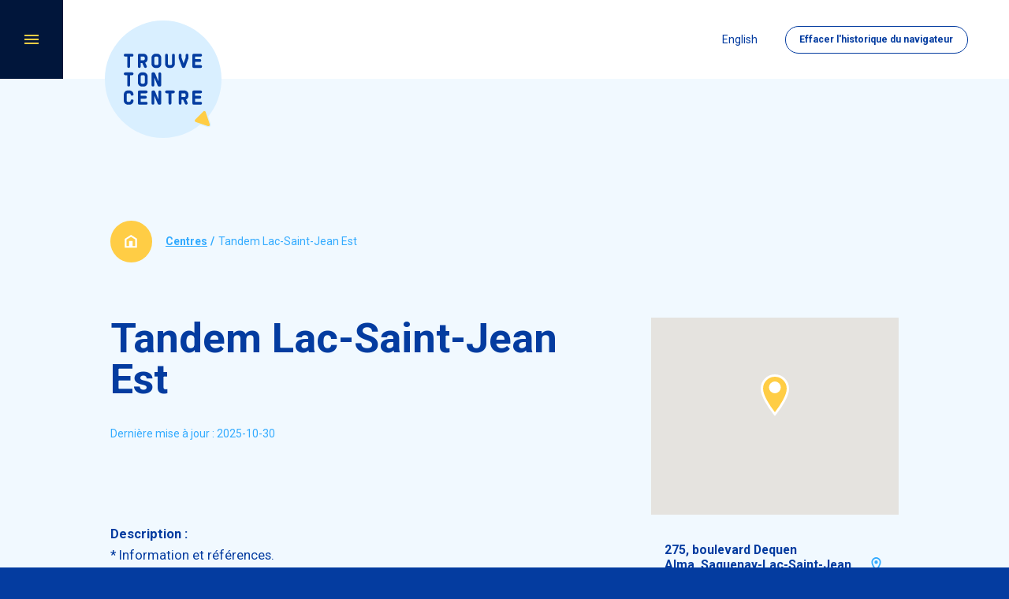

--- FILE ---
content_type: text/html; charset=UTF-8
request_url: https://www.trouvetoncentre.com/centres/tandem-lac-saint-jean-est/
body_size: 12003
content:
<!doctype html>
<html lang="fr-FR" data-way>
<head>
	<title>Tandem Lac&#x2d;Saint&#x2d;Jean Est &#x2d; Trouve ton centre, répertoire du réseau de la dépendance et de l’usage de drogue au Québec.</title>
	<meta charset="UTF-8">
	<!--[if IE ]><meta http-equiv="X-UA-Compatible" content="IE=edge"><![endif]-->
		<meta name="title" content="Tandem Lac&#x2d;Saint&#x2d;Jean Est &#x2d; Trouve ton centre, répertoire du réseau de la dépendance et de l’usage de drogue au Québec.">
	<meta name="viewport" content="width=device-width, initial-scale=1.0 minimal-ui" />
		<link rel="apple-touch-icon" sizes="57x57" href="https://www.trouvetoncentre.com/app/themes/baserock/assets/ico/apple-touch-icon-57x57.png">
	<link rel="apple-touch-icon" sizes="60x60" href="https://www.trouvetoncentre.com/app/themes/baserock/assets/ico/apple-touch-icon-60x60.png">
	<link rel="apple-touch-icon" sizes="72x72" href="https://www.trouvetoncentre.com/app/themes/baserock/assets/ico/apple-touch-icon-72x72.png">
	<link rel="apple-touch-icon" sizes="76x76" href="https://www.trouvetoncentre.com/app/themes/baserock/assets/ico/apple-touch-icon-76x76.png">
	<link rel="apple-touch-icon" sizes="114x114" href="https://www.trouvetoncentre.com/app/themes/baserock/assets/ico/apple-touch-icon-114x114.png">
	<link rel="apple-touch-icon" sizes="120x120" href="https://www.trouvetoncentre.com/app/themes/baserock/assets/ico/apple-touch-icon-120x120.png">
	<link rel="apple-touch-icon" sizes="144x144" href="https://www.trouvetoncentre.com/app/themes/baserock/assets/ico/apple-touch-icon-144x144.png">
	<link rel="apple-touch-icon" sizes="152x152" href="https://www.trouvetoncentre.com/app/themes/baserock/assets/ico/apple-touch-icon-152x152.png">
	<link rel="apple-touch-icon" sizes="180x180" href="https://www.trouvetoncentre.com/app/themes/baserock/assets/ico/apple-touch-icon-180x180.png">
	<link rel="icon" type="image/png" sizes="32x32" href="https://www.trouvetoncentre.com/app/themes/baserock/assets/ico/favicon-32x32.png">
	<link rel="icon" type="image/png" sizes="16x16" href="https://www.trouvetoncentre.com/app/themes/baserock/assets/ico/favicon-16x16.png">
	<link rel="manifest" href="https://www.trouvetoncentre.com/app/themes/baserock/assets/ico/site.webmanifest">
	<link rel="mask-icon" href="https://www.trouvetoncentre.com/app/themes/baserock/assets/ico/safari-pinned-tab.svg" color="#043ca0">
	<meta name="apple-mobile-web-app-title" content="Trouve ton centre">
	<meta name="application-name" content="Trouve ton centre">
	<meta name="msapplication-TileColor" content="#043ca0">
	<meta name="theme-color" content="#ffffff">
		<style>img:is([sizes="auto" i], [sizes^="auto," i]) { contain-intrinsic-size: 3000px 1500px }</style>
	<link rel="alternate" hreflang="en" href="https://www.trouvetoncentre.com/en/centres/tandem-lac-saint-jean-est/" />
<link rel="alternate" hreflang="fr" href="https://www.trouvetoncentre.com/centres/tandem-lac-saint-jean-est/" />
<link rel="alternate" hreflang="x-default" href="https://www.trouvetoncentre.com/centres/tandem-lac-saint-jean-est/" />
<script id="cookieyes" type="text/javascript" src="https://cdn-cookieyes.com/client_data/5bdccfe25c6b445eb1c30a96/script.js"></script>
<!-- The SEO Framework by Sybre Waaijer -->
<meta name="robots" content="max-snippet:-1,max-image-preview:standard,max-video-preview:-1" />
<link rel="canonical" href="https://www.trouvetoncentre.com/centres/tandem-lac-saint-jean-est/" />
<meta property="og:type" content="article" />
<meta property="og:locale" content="fr_FR" />
<meta property="og:site_name" content="Trouve ton centre, répertoire du réseau de la dépendance et de l’usage de drogue au Québec." />
<meta property="og:title" content="Tandem Lac&#x2d;Saint&#x2d;Jean Est &#x2d; Trouve ton centre, répertoire du réseau de la dépendance et de l’usage de drogue au Québec." />
<meta property="og:url" content="https://www.trouvetoncentre.com/centres/tandem-lac-saint-jean-est/" />
<meta property="og:image" content="https://www.trouvetoncentre.com/app/uploads/2020/08/aqcid-opengraph-fr.jpg" />
<meta property="og:image:width" content="1200" />
<meta property="og:image:height" content="630" />
<meta property="article:published_time" content="2025-07-23T17:11:35+00:00" />
<meta property="article:modified_time" content="2025-12-02T20:32:33+00:00" />
<meta name="twitter:card" content="summary_large_image" />
<meta name="twitter:title" content="Tandem Lac&#x2d;Saint&#x2d;Jean Est &#x2d; Trouve ton centre, répertoire du réseau de la dépendance et de l’usage de drogue au Québec." />
<meta name="twitter:image" content="https://www.trouvetoncentre.com/app/uploads/2020/08/aqcid-opengraph-fr.jpg" />
<script type="application/ld+json">{"@context":"https://schema.org","@graph":[{"@type":"WebSite","@id":"https://www.trouvetoncentre.com/#/schema/WebSite","url":"https://www.trouvetoncentre.com/","name":"Trouve ton centre, répertoire du réseau de la dépendance et de l’usage de drogue au Québec.","inLanguage":"fr-FR","potentialAction":{"@type":"SearchAction","target":{"@type":"EntryPoint","urlTemplate":"https://www.trouvetoncentre.com/search/{search_term_string}/"},"query-input":"required name=search_term_string"},"publisher":{"@type":"Organization","@id":"https://www.trouvetoncentre.com/#/schema/Organization","name":"Trouve ton centre, répertoire du réseau de la dépendance et de l’usage de drogue au Québec.","url":"https://www.trouvetoncentre.com/"}},{"@type":"WebPage","@id":"https://www.trouvetoncentre.com/centres/tandem-lac-saint-jean-est/","url":"https://www.trouvetoncentre.com/centres/tandem-lac-saint-jean-est/","name":"Tandem Lac&#x2d;Saint&#x2d;Jean Est &#x2d; Trouve ton centre, répertoire du réseau de la dépendance et de l’usage de drogue au Québec.","inLanguage":"fr-FR","isPartOf":{"@id":"https://www.trouvetoncentre.com/#/schema/WebSite"},"breadcrumb":{"@type":"BreadcrumbList","@id":"https://www.trouvetoncentre.com/#/schema/BreadcrumbList","itemListElement":[{"@type":"ListItem","position":1,"item":"https://www.trouvetoncentre.com/","name":"Trouve ton centre, répertoire du réseau de la dépendance et de l’usage de drogue au Québec."},{"@type":"ListItem","position":2,"item":"https://www.trouvetoncentre.com/centres/","name":"Archives: Centres"},{"@type":"ListItem","position":3,"item":"https://www.trouvetoncentre.com/?langues=francais","name":"Langue: Français"},{"@type":"ListItem","position":4,"name":"Tandem Lac&#x2d;Saint&#x2d;Jean Est"}]},"potentialAction":{"@type":"ReadAction","target":"https://www.trouvetoncentre.com/centres/tandem-lac-saint-jean-est/"},"datePublished":"2025-07-23T17:11:35+00:00","dateModified":"2025-12-02T20:32:33+00:00"}]}</script>
<!-- / The SEO Framework by Sybre Waaijer | 8.29ms meta | 4.02ms boot -->

<link rel='dns-prefetch' href='//cdnjs.cloudflare.com' />
<link rel='stylesheet' id='wp-block-library-css' href='https://www.trouvetoncentre.com/wp/wp-includes/css/dist/block-library/style.min.css?ver=6.8.1' type='text/css' media='all' />
<style id='classic-theme-styles-inline-css' type='text/css'>
/*! This file is auto-generated */
.wp-block-button__link{color:#fff;background-color:#32373c;border-radius:9999px;box-shadow:none;text-decoration:none;padding:calc(.667em + 2px) calc(1.333em + 2px);font-size:1.125em}.wp-block-file__button{background:#32373c;color:#fff;text-decoration:none}
</style>
<style id='global-styles-inline-css' type='text/css'>
:root{--wp--preset--aspect-ratio--square: 1;--wp--preset--aspect-ratio--4-3: 4/3;--wp--preset--aspect-ratio--3-4: 3/4;--wp--preset--aspect-ratio--3-2: 3/2;--wp--preset--aspect-ratio--2-3: 2/3;--wp--preset--aspect-ratio--16-9: 16/9;--wp--preset--aspect-ratio--9-16: 9/16;--wp--preset--color--black: #000000;--wp--preset--color--cyan-bluish-gray: #abb8c3;--wp--preset--color--white: #ffffff;--wp--preset--color--pale-pink: #f78da7;--wp--preset--color--vivid-red: #cf2e2e;--wp--preset--color--luminous-vivid-orange: #ff6900;--wp--preset--color--luminous-vivid-amber: #fcb900;--wp--preset--color--light-green-cyan: #7bdcb5;--wp--preset--color--vivid-green-cyan: #00d084;--wp--preset--color--pale-cyan-blue: #8ed1fc;--wp--preset--color--vivid-cyan-blue: #0693e3;--wp--preset--color--vivid-purple: #9b51e0;--wp--preset--gradient--vivid-cyan-blue-to-vivid-purple: linear-gradient(135deg,rgba(6,147,227,1) 0%,rgb(155,81,224) 100%);--wp--preset--gradient--light-green-cyan-to-vivid-green-cyan: linear-gradient(135deg,rgb(122,220,180) 0%,rgb(0,208,130) 100%);--wp--preset--gradient--luminous-vivid-amber-to-luminous-vivid-orange: linear-gradient(135deg,rgba(252,185,0,1) 0%,rgba(255,105,0,1) 100%);--wp--preset--gradient--luminous-vivid-orange-to-vivid-red: linear-gradient(135deg,rgba(255,105,0,1) 0%,rgb(207,46,46) 100%);--wp--preset--gradient--very-light-gray-to-cyan-bluish-gray: linear-gradient(135deg,rgb(238,238,238) 0%,rgb(169,184,195) 100%);--wp--preset--gradient--cool-to-warm-spectrum: linear-gradient(135deg,rgb(74,234,220) 0%,rgb(151,120,209) 20%,rgb(207,42,186) 40%,rgb(238,44,130) 60%,rgb(251,105,98) 80%,rgb(254,248,76) 100%);--wp--preset--gradient--blush-light-purple: linear-gradient(135deg,rgb(255,206,236) 0%,rgb(152,150,240) 100%);--wp--preset--gradient--blush-bordeaux: linear-gradient(135deg,rgb(254,205,165) 0%,rgb(254,45,45) 50%,rgb(107,0,62) 100%);--wp--preset--gradient--luminous-dusk: linear-gradient(135deg,rgb(255,203,112) 0%,rgb(199,81,192) 50%,rgb(65,88,208) 100%);--wp--preset--gradient--pale-ocean: linear-gradient(135deg,rgb(255,245,203) 0%,rgb(182,227,212) 50%,rgb(51,167,181) 100%);--wp--preset--gradient--electric-grass: linear-gradient(135deg,rgb(202,248,128) 0%,rgb(113,206,126) 100%);--wp--preset--gradient--midnight: linear-gradient(135deg,rgb(2,3,129) 0%,rgb(40,116,252) 100%);--wp--preset--font-size--small: 13px;--wp--preset--font-size--medium: 20px;--wp--preset--font-size--large: 36px;--wp--preset--font-size--x-large: 42px;--wp--preset--spacing--20: 0.44rem;--wp--preset--spacing--30: 0.67rem;--wp--preset--spacing--40: 1rem;--wp--preset--spacing--50: 1.5rem;--wp--preset--spacing--60: 2.25rem;--wp--preset--spacing--70: 3.38rem;--wp--preset--spacing--80: 5.06rem;--wp--preset--shadow--natural: 6px 6px 9px rgba(0, 0, 0, 0.2);--wp--preset--shadow--deep: 12px 12px 50px rgba(0, 0, 0, 0.4);--wp--preset--shadow--sharp: 6px 6px 0px rgba(0, 0, 0, 0.2);--wp--preset--shadow--outlined: 6px 6px 0px -3px rgba(255, 255, 255, 1), 6px 6px rgba(0, 0, 0, 1);--wp--preset--shadow--crisp: 6px 6px 0px rgba(0, 0, 0, 1);}:where(.is-layout-flex){gap: 0.5em;}:where(.is-layout-grid){gap: 0.5em;}body .is-layout-flex{display: flex;}.is-layout-flex{flex-wrap: wrap;align-items: center;}.is-layout-flex > :is(*, div){margin: 0;}body .is-layout-grid{display: grid;}.is-layout-grid > :is(*, div){margin: 0;}:where(.wp-block-columns.is-layout-flex){gap: 2em;}:where(.wp-block-columns.is-layout-grid){gap: 2em;}:where(.wp-block-post-template.is-layout-flex){gap: 1.25em;}:where(.wp-block-post-template.is-layout-grid){gap: 1.25em;}.has-black-color{color: var(--wp--preset--color--black) !important;}.has-cyan-bluish-gray-color{color: var(--wp--preset--color--cyan-bluish-gray) !important;}.has-white-color{color: var(--wp--preset--color--white) !important;}.has-pale-pink-color{color: var(--wp--preset--color--pale-pink) !important;}.has-vivid-red-color{color: var(--wp--preset--color--vivid-red) !important;}.has-luminous-vivid-orange-color{color: var(--wp--preset--color--luminous-vivid-orange) !important;}.has-luminous-vivid-amber-color{color: var(--wp--preset--color--luminous-vivid-amber) !important;}.has-light-green-cyan-color{color: var(--wp--preset--color--light-green-cyan) !important;}.has-vivid-green-cyan-color{color: var(--wp--preset--color--vivid-green-cyan) !important;}.has-pale-cyan-blue-color{color: var(--wp--preset--color--pale-cyan-blue) !important;}.has-vivid-cyan-blue-color{color: var(--wp--preset--color--vivid-cyan-blue) !important;}.has-vivid-purple-color{color: var(--wp--preset--color--vivid-purple) !important;}.has-black-background-color{background-color: var(--wp--preset--color--black) !important;}.has-cyan-bluish-gray-background-color{background-color: var(--wp--preset--color--cyan-bluish-gray) !important;}.has-white-background-color{background-color: var(--wp--preset--color--white) !important;}.has-pale-pink-background-color{background-color: var(--wp--preset--color--pale-pink) !important;}.has-vivid-red-background-color{background-color: var(--wp--preset--color--vivid-red) !important;}.has-luminous-vivid-orange-background-color{background-color: var(--wp--preset--color--luminous-vivid-orange) !important;}.has-luminous-vivid-amber-background-color{background-color: var(--wp--preset--color--luminous-vivid-amber) !important;}.has-light-green-cyan-background-color{background-color: var(--wp--preset--color--light-green-cyan) !important;}.has-vivid-green-cyan-background-color{background-color: var(--wp--preset--color--vivid-green-cyan) !important;}.has-pale-cyan-blue-background-color{background-color: var(--wp--preset--color--pale-cyan-blue) !important;}.has-vivid-cyan-blue-background-color{background-color: var(--wp--preset--color--vivid-cyan-blue) !important;}.has-vivid-purple-background-color{background-color: var(--wp--preset--color--vivid-purple) !important;}.has-black-border-color{border-color: var(--wp--preset--color--black) !important;}.has-cyan-bluish-gray-border-color{border-color: var(--wp--preset--color--cyan-bluish-gray) !important;}.has-white-border-color{border-color: var(--wp--preset--color--white) !important;}.has-pale-pink-border-color{border-color: var(--wp--preset--color--pale-pink) !important;}.has-vivid-red-border-color{border-color: var(--wp--preset--color--vivid-red) !important;}.has-luminous-vivid-orange-border-color{border-color: var(--wp--preset--color--luminous-vivid-orange) !important;}.has-luminous-vivid-amber-border-color{border-color: var(--wp--preset--color--luminous-vivid-amber) !important;}.has-light-green-cyan-border-color{border-color: var(--wp--preset--color--light-green-cyan) !important;}.has-vivid-green-cyan-border-color{border-color: var(--wp--preset--color--vivid-green-cyan) !important;}.has-pale-cyan-blue-border-color{border-color: var(--wp--preset--color--pale-cyan-blue) !important;}.has-vivid-cyan-blue-border-color{border-color: var(--wp--preset--color--vivid-cyan-blue) !important;}.has-vivid-purple-border-color{border-color: var(--wp--preset--color--vivid-purple) !important;}.has-vivid-cyan-blue-to-vivid-purple-gradient-background{background: var(--wp--preset--gradient--vivid-cyan-blue-to-vivid-purple) !important;}.has-light-green-cyan-to-vivid-green-cyan-gradient-background{background: var(--wp--preset--gradient--light-green-cyan-to-vivid-green-cyan) !important;}.has-luminous-vivid-amber-to-luminous-vivid-orange-gradient-background{background: var(--wp--preset--gradient--luminous-vivid-amber-to-luminous-vivid-orange) !important;}.has-luminous-vivid-orange-to-vivid-red-gradient-background{background: var(--wp--preset--gradient--luminous-vivid-orange-to-vivid-red) !important;}.has-very-light-gray-to-cyan-bluish-gray-gradient-background{background: var(--wp--preset--gradient--very-light-gray-to-cyan-bluish-gray) !important;}.has-cool-to-warm-spectrum-gradient-background{background: var(--wp--preset--gradient--cool-to-warm-spectrum) !important;}.has-blush-light-purple-gradient-background{background: var(--wp--preset--gradient--blush-light-purple) !important;}.has-blush-bordeaux-gradient-background{background: var(--wp--preset--gradient--blush-bordeaux) !important;}.has-luminous-dusk-gradient-background{background: var(--wp--preset--gradient--luminous-dusk) !important;}.has-pale-ocean-gradient-background{background: var(--wp--preset--gradient--pale-ocean) !important;}.has-electric-grass-gradient-background{background: var(--wp--preset--gradient--electric-grass) !important;}.has-midnight-gradient-background{background: var(--wp--preset--gradient--midnight) !important;}.has-small-font-size{font-size: var(--wp--preset--font-size--small) !important;}.has-medium-font-size{font-size: var(--wp--preset--font-size--medium) !important;}.has-large-font-size{font-size: var(--wp--preset--font-size--large) !important;}.has-x-large-font-size{font-size: var(--wp--preset--font-size--x-large) !important;}
:where(.wp-block-post-template.is-layout-flex){gap: 1.25em;}:where(.wp-block-post-template.is-layout-grid){gap: 1.25em;}
:where(.wp-block-columns.is-layout-flex){gap: 2em;}:where(.wp-block-columns.is-layout-grid){gap: 2em;}
:root :where(.wp-block-pullquote){font-size: 1.5em;line-height: 1.6;}
</style>
<link rel='stylesheet' id='stylesheet_main-css' href='https://www.trouvetoncentre.com/app/themes/baserock/assets/css/style.css?ver=1.0.61' type='text/css' media='all' />
<script type="text/javascript" id="wpml-cookie-js-extra">
/* <![CDATA[ */
var wpml_cookies = {"wp-wpml_current_language":{"value":"fr","expires":1,"path":"\/"}};
var wpml_cookies = {"wp-wpml_current_language":{"value":"fr","expires":1,"path":"\/"}};
/* ]]> */
</script>
<script type="text/javascript" src="https://www.trouvetoncentre.com/app/plugins/wpml-multilingual-cms/res/js/cookies/language-cookie.js?ver=4.6.14" id="wpml-cookie-js" defer="defer" data-wp-strategy="defer"></script>
<script type="text/javascript" src="https://cdnjs.cloudflare.com/ajax/libs/jquery/3.4.1/jquery.min.js?ver=6.8.1" id="jquery-js"></script>
<link rel="https://api.w.org/" href="https://www.trouvetoncentre.com/wp-json/" /><meta name="generator" content="WPML ver:4.6.14 stt:1,4;" />
		<style type="text/css" id="wp-custom-css">
			html .cky-btn{
	border-radius:30px;
	border-width:1px !important;
}		</style>
			<script src="https://wchat.freshchat.com/js/widget.js"></script>
<!-- Global site tag (gtag.js) - Google Analytics -->
<script async src="https://www.googletagmanager.com/gtag/js?id=G-SEN7KBKBK8"></script>
<script>
  window.dataLayer = window.dataLayer || [];
  function gtag(){dataLayer.push(arguments);}
  gtag('js', new Date());

  gtag('config', 'G-SEN7KBKBK8');
</script>
</head>
<body data-key="AIzaSyAS7JBSsKu3zWI_qu4FpZFhoV_lAZXugDI">
	<header class="c-header js-animate" data-target="#t-header-mini" data-repeat="true">
		<div class="o-container">
			<a href="https://www.trouvetoncentre.com/" aria-label="Retour à l'accueil de Trouve ton centre, répertoire du réseau de la dépendance et de l’usage de drogue au Québec." class="c-header__logo">
				<svg class="c-header__logo__icon -default">
					<use xlink:href="https://www.trouvetoncentre.com/app/themes/baserock/assets/img/sprite.svg#logo"></use>
				</svg>
				<svg class="c-header__logo__icon -mini">
					<use xlink:href="https://www.trouvetoncentre.com/app/themes/baserock/assets/img/sprite.svg#logo-text-dark"></use>
				</svg>
			</a>

			<div class="c-header__infos">
				<div class="c-header__infos__item">
					<a href="https://www.trouvetoncentre.com/en/centres/tandem-lac-saint-jean-est/" class="c-header__infos__lang no-barba">
						English					</a>
					<a href="https://www.trouvetoncentre.com/effacez-lhistorique-de-navigation/" class="o-button -btn-sm">
						Effacer l'historique<span> du navigateur</span>					</a>
									</div>
			</div>
		</div>
	</header>

	 <aside class="c-sidebar-nav">
 		<button class="c-menu" type="button" data-module="ClassToggle" data-elmtarget="html" data-class="has-nav-open" aria-label="Ouvrir/fermer le menu">
 			<span class="c-menu__inner">
 				<span class="c-menu__icon">
 					<span class="c-menu__icon__line"></span>
 					<span class="c-menu__icon__line"></span>
 					<span class="c-menu__icon__line"></span>
 					<span class="c-menu__icon__line"></span>
 				</span>
 			</span>
 		</button>
 	</aside>

 	<div class="c-nav-panel" role="navigation">
    <div class="c-nav-panel__inner">
        <div class="c-nav-panel__cols">
			<div class="c-nav__main__wrap">
	            <ul id="menu-panel" class="c-nav c-nav__main"><li  class="c-nav-li -depth-0  -home"><a class="c-nav-link"  href="https://www.trouvetoncentre.com/">Accueil</a></li><li  class="c-nav-li -depth-0  current_page_parent"><a class="c-nav-link"  href="https://www.trouvetoncentre.com/blogue/">Blogue</a></li><li  class="c-nav-li -depth-0  "><a class="c-nav-link"  href="https://www.trouvetoncentre.com/foire-aux-questions/">FAQ</a></li><li  class="c-nav-li -depth-0  "><a class="c-nav-link"  href="https://www.trouvetoncentre.com/a-propos/">À propos</a></li><li  class="c-nav-li -depth-0  "><a class="c-nav-link"  href="https://www.trouvetoncentre.com/liens-utiles/">Liens utiles</a></li><li  class="c-nav-li -depth-0  "><a class="c-nav-link"  href="https://www.trouvetoncentre.com/nous-joindre/">Nous joindre</a></li></ul>			</div>

			<div class="c-nav-panel__close">
		        <button type="button" data-module="ClassToggle" data-elmtarget="html" data-class="has-nav-open" aria-label="Fermer le menu">
		            <svg class="o-ico">
		                <use xlink:href="https://www.trouvetoncentre.com/app/themes/baserock/assets/img/sprite.svg#close"></use>
		            </svg>
		 		</button>
		    </div>
        </div>

        <div class="c-nav-panel__cols">
            <div class="c-nav-panel__boxes">
                <div class="c-nav-panel__boxes__item">
                    <h2 class="c-nav-panel__boxes__title">
                        Trouvez un centre d'intervention                    </h2>
                    <div>
						<a href="https://www.trouvetoncentre.com/centre-dintervention/" class="o-button c-nav-panel__boxes__cta" aria-label="Trouvez un centre d'intervention">
                            <svg class="o-ico -magnifier">
                                <use xlink:href="https://www.trouvetoncentre.com/app/themes/baserock/assets/img/sprite.svg#magnifier"></use>
                            </svg>
                        </a>
                    </div>
                </div>

                <div class="c-nav-panel__boxes__item">
                    <h2 class="c-nav-panel__boxes__title">
                        Parlez avec un intervenant 24/7                    </h2>
                    <div>
                        <a href="tel:+18002652626" class="c-nav-panel__boxes__phone">
                            1 800 265-2626
                        </a>
                    </div>
                    <div>
                        <a href="tel:+18002652626" class="c-nav-panel__boxes__cta" aria-label="Parlez avec un intervenant 24/7">
                            <svg class="o-ico -phone">
                                <use xlink:href="https://www.trouvetoncentre.com/app/themes/baserock/assets/img/sprite.svg#phone"></use>
                            </svg>
                        </a>
                    </div>
                </div>
            </div>
        </div>
    </div>
</div>

 	<div class="c-search-panel" role="search">
    <div class="c-search-panel__inner">
        <button class="o-button -svg -bright" type="button" data-module="ClassToggle" data-elmtarget="html" data-class="has-search-open" aria-label="Fermer le panneau de recherche">
            <span class="c-search-panel__icon">
                <span class="c-search-panel__icon__line"></span>
                <span class="c-search-panel__icon__line"></span>
                <span class="c-search-panel__icon__line"></span>
                <span class="c-search-panel__icon__line"></span>
            </span>
        </button>

        <div class="o-container -fat" data-module="Search" :class="{'is-loading': isLoading}">
            <form class="c-search-panel__form o-form" @submit.prevent="search">
                <label class="o-label" for="o-search">
                    <input class="o-input" type="text" v-model="s" id="o-search" placeholder="Rechercher par mots-clés">
                </label>
            </form>

            <div class="c-search-panel__content">
                <div class="c-search-panel__content__note">
                    <div v-if="results.length" v-html="total"></div>
                    <div v-else>
                        Aucun résultat                    </div>
                </div>

                <div class="c-search-panel__results">
                    <div v-for="r in results" class="c-search-panel__results__item">
                        <h3 class="c-search-panel__results__title">
                            <a :href="r.url">
                                {{ r.title }}
                                <svg class="o-ico">
                                    <use xlink:href="https://www.trouvetoncentre.com/app/themes/baserock/assets/img/sprite.svg#arrow-full-right"></use>
                                </svg>
                            </a>
                        </h3>
                        <div class="c-search-panel__results__page">
                            {{ r.type }}
                        </div>
                    </div>
                </div>
            </div>
        </div>
    </div>
</div>

	<div id="barba-wrapper">
		<div class="barba-container t-single-organization" data-namespace="single-organization">

			<!-- scroll -->
			<div class="o-scroll" data-module="Scroll" data-lang="https://www.trouvetoncentre.com/en/centres/tandem-lac-saint-jean-est/" data-lang-label="English">
				    <main class="o-page">
        <div class="o-container -fat">
	<div class="o-breadcrumb__wrap">
	    <a class="o-breadcrumb__home" href="https://www.trouvetoncentre.com" aria-label="Retour à l'accueil de Trouve ton centre, répertoire du réseau de la dépendance et de l’usage de drogue au Québec.">
	        <svg class="o-ico">
	            <use xlink:href="https://www.trouvetoncentre.com/app/themes/baserock/assets/img/sprite.svg#home"></use>
	        </svg>
	    </a>

	    <ul class="o-breadcrumb"><li class="o-breadcrumb__item item-cat item-custom-post-type-centres"><a class="bread-cat o-breadcrumb__link o-breadcrumb__link bread-custom-post-type-centres" href="https://www.trouvetoncentre.com/centre-dintervention/" title="Centres">Centres</a></li><li class="o-breadcrumb__item separator"> / </li><li class="o-breadcrumb__item item-9947"><span class="o-breadcrumb__span bread-9947" title="Tandem Lac-Saint-Jean Est">Tandem Lac-Saint-Jean Est</span></li></ul>	</div>
</div>

        <section class="o-section">
            <div class="o-container -fat">
                <div class="o-layout-single">
                    <div class="o-layout-single__item">
                        <article data-scroll>
                            <h1>
                                Tandem Lac-Saint-Jean Est                            </h1>

                            <div class="c-organization-data">
                                
                                                                    <div class="c-organization-data__item">
                                        Dernière mise à jour :                                         2025-10-30                                    </div>
                                                            </div>

                            <div class="o-list-bordered">
                                                                    <div class="o-list-bordered__item">
                                        <div class="o-text">
                                            <h2 class="c-organization-label -block">
                                                Description&nbsp;:                                            </h2>
                                            <p>* Information et références.<br />* Aide psychosociale.<br />* Médiation familiale, entre adolescent et parent.<br />* Suivi individuel pour parents.<br />* Groupes d&rsquo;échanges sur la relation parent et adolescent.<br />* Rencontres d&rsquo;information pour adolescents avec suivi individuel.<br />* Relation d&rsquo;aide pour jeunes adultes avec suivi individuel.<br />* Prévention en toxicomanie.<br />* Stage d&rsquo;implication communautaire à l&rsquo;atelier Vélo-jeunesse.<br />* Programme La prévention c&rsquo;est l&rsquo;affaire de tous: promotion des saines habitudes de vie et prévention de comportements à risque.<br />* Stratégies et outils concrets favorisant la résolution positive des difficultés.</p>
                                        </div>
                                    </div>
                                
                                                                    <div class="o-list-bordered__item">
                                        <div class="o-text">
                                            <h2 class="c-organization-label">
                                                Type de dépendance&nbsp;:                                            </h2>
                                            <p>
                                                Alcool, Drogues, Cyberdépendance                                            </p>
                                        </div>
                                    </div>
                                
                                                                    <div class="o-list-bordered__item">
                                        <div class="o-text">
                                            <h2 class="c-organization-label">
                                                Clientèle&nbsp;:                                            </h2>
                                            <p>
                                                jeunes 12 à 30 ans, leurs parents                                            </p>
                                        </div>
                                    </div>
                                
                                                                    <div class="o-list-bordered__item">
                                        <div class="o-text">
                                            <h2 class="c-organization-label">
                                                Frais&nbsp;:                                            </h2>
                                            <p>
                                                aucuns                                            </p>
                                        </div>
                                    </div>
                                
                                                                    <div class="o-list-bordered__item">
                                        <div class="o-text">
                                            <h2 class="c-organization-label">
                                                Territoire désservi&nbsp;:                                            </h2>
                                            <p>
                                                MRC Lac-Saint-Jean-Est                                            </p>
                                        </div>
                                    </div>
                                
                                
                                
                                                                    <div class="o-list-bordered__item">
                                        <div class="o-text">
                                            <h2 class="c-organization-label">
                                                Hébergement&nbsp;:                                            </h2>
                                            <p>
                                                Sans hébergement                                            </p>
                                        </div>
                                    </div>
                                
                                                                    <div class="o-list-bordered__item">
                                        <div class="o-text">
                                            <h2 class="c-organization-label">
                                                Statut légal&nbsp;:                                            </h2>
                                            <p>
                                                organisme à but non lucratif                                            </p>
                                        </div>
                                    </div>
                                
                                                                    <div class="o-list-bordered__item">
                                        <div class="o-text">
                                            <h2 class="c-organization-label">
                                                Langue de service&nbsp;:                                            </h2>
                                            <p>
                                                Français                                            </p>
                                        </div>
                                    </div>
                                                            </div>
                        </article>
                    </div>

                    <div class="o-layout-single__item">
                        <div class="c-organization-infos -single" data-scroll>
                                                                                                            <div class="c-organization-map" data-module="Centre" data-lat="48.556799" data-lng="-71.647946">
                                    <gmap-map ref="map" v-if="loaded && show=='map'" :center="center" :zoom="15" :options="options">
                                        <gmap-marker
                                            :key="index"
                                            v-for="(centre, index) in centres"
                                            :position="centre.position"
                                            :icon="'/app/themes/baserock/assets/img/pin.svg'"
                                            :clickable="false"
                                            :draggable="false"
                                        />
                                    </gmap-map>
                                </div>
                                                        <div class="o-list-bordered -large">
                                                                <div class="o-list-bordered__item">
                                    <div>
                                                                                    <a class="-no-underline" href="https://maps.google.com/?q=48.556799,-71.647946" target="_blank" rel="noreferrer noopener">
                                                275, boulevard Dequen<br>Alma, Saguenay-Lac-Saint-Jean<br>G8B 5N8                                            </a>
                                                                            </div>
                                    <div>
                                        <svg class="o-ico -pin">
                                            <use xlink:href="https://www.trouvetoncentre.com/app/themes/baserock/assets/img/sprite.svg#pin"></use>
                                        </svg>
                                    </div>
                                </div>
                                                                                                <div class="o-list-bordered__item -phone">
                                    <div>
                                        <a class="-no-underline" href="tel:4184801663">
                                            418 480-1663                                        </a>
                                    </div>
                                    <div>
                                        <svg class="o-ico -phone">
                                            <use xlink:href="https://www.trouvetoncentre.com/app/themes/baserock/assets/img/sprite.svg#phone"></use>
                                        </svg>
                                    </div>
                                </div>
                                                                                                <div class="o-list-bordered__item -email">
                                    <div>
                                        <a href="mailto:tandem.lsje@outlook.com" target="_blank" rel="noreferrer noopener">
                                            tandem.lsje@outlook.com                                        </a>
                                    </div>
                                    <div>
                                        <svg class="o-ico -email">
                                            <use xlink:href="https://www.trouvetoncentre.com/app/themes/baserock/assets/img/sprite.svg#email"></use>
                                        </svg>
                                    </div>
                                </div>
                                                                                                <div class="o-list-bordered__item -computer">
                                    <div>
                                        <a href="http://tandem4.wixsite.com/tandem" target="_blank" rel="noreferrer noopener">
                                            tandem4.wixsite.com/tandem                                        </a>
                                    </div>
                                    <div>
                                        <svg class="o-ico -computer">
                                            <use xlink:href="https://www.trouvetoncentre.com/app/themes/baserock/assets/img/sprite.svg#computer"></use>
                                        </svg>
                                    </div>
                                </div>
                                                                                            </div>
                        </div>
                        <button class="o-button js-btn-overlay -button-mt" data-module="Modal" data-overlay=".js-modal-content-1">
							<svg class="o-ico -warning">
								<use xlink:href="https://www.trouvetoncentre.com/app/themes/baserock/assets/img/sprite.svg#warning"></use>
							</svg>
                            Signaler une erreur                        </button>
                    </div>
                </div>
            </div>
        </section>
    </main>

				<footer class="c-footer">
					<div class="o-layout-aside-footer">
						<div class="o-layout-aside-footer__item">
							<div class="o-container">
								<h3 class="c-footer__title">
									Nos partenaires								</h3>
							</div>
						</div>
						<div class="o-layout-aside-footer__item">
							<div class="o-container">
								<a href="https://www.trouvetoncentre.com/modifier-mon-centre/" class="o-button">
									Connexion AQCID								</a>
								<a href="https://www.trouvetoncentre.com/effacez-lhistorique-de-navigation/" class="o-button -bigger -bright">
									Effacer l'historique de mon navigateur								</a>
							</div>
						</div>
					</div>

					<div class="o-layout-aside-footer">
						<div class="o-layout-aside-footer__item">
							<div class="o-container">
								<a href="https://aqcid.com/" target="_blank" rel="noreferrer noopener" aria-label="Site Web de l'Association québécoise des centres d'intervention en dépendance (s'ouvre dans un nouvel onglet)" class="o-ico-link">
									<svg class="o-ico -aqcid">
			                            <use xlink:href="https://www.trouvetoncentre.com/app/themes/baserock/assets/img/sprite.svg#logo-aqcid"></use>
			                        </svg>
		                        </a>
								<a href="https://aidedrogue.ca/" target="_blank" rel="noreferrer noopener" aria-label="Site Web de drogue : aide et référence (s'ouvre dans un nouvel onglet)" class="o-ico-link">
									<svg class="o-ico -dar" width="224" height="67" viewBox="0 0 224 67" fill="none" xmlns="http://www.w3.org/2000/svg">
									<g clip-path="url(#clip0)">
									<path d="M167.31 20.3401H165.08V29.9801H167.31C170.15 29.9801 171.65 28.3201 171.65 25.1501C171.65 21.9801 170.14 20.3401 167.31 20.3401ZM166.45 28.7901V21.5301H167.19C169.32 21.5301 170.25 22.6101 170.25 25.1501C170.25 27.6901 169.33 28.7901 167.19 28.7901H166.45ZM179.67 21.5201H175.04V24.2701H178.39V25.4601H175.04V28.7801H179.85V29.9701H173.67V20.3301H179.67V21.5201ZM191.53 21.5201H186.9V24.2701H190.25V25.4601H186.9V28.7801H191.71V29.9701H185.53V20.3301H191.53V21.5201ZM199.96 21.5201H197.15V29.9701H195.78V21.5201H192.97V20.3301H199.96V21.5201ZM173.46 35.0501H168.88V38.0701H172.15V39.2601H168.88V43.5001H167.51V33.8601H173.46V35.0501ZM179.96 31.1601H178.67L177.4 32.9001H178.18L179.96 31.1601ZM181.15 33.8601H175.15V43.5001H181.33V42.3101H176.52V38.9901H179.87V37.8001H176.52V35.0501H181.15V33.8601ZM185.88 33.8601H183.4V43.5001H184.77V39.2401H186.22L188.53 43.5001H190.11L187.6 39.0001C188.88 38.6001 189.51 37.8001 189.51 36.5501C189.52 34.8201 188.27 33.8601 185.88 33.8601ZM184.77 38.0801V35.0201H185.73C187.34 35.0201 188.12 35.5101 188.12 36.5601C188.12 37.6101 187.34 38.0801 185.73 38.0801H184.77ZM197.96 35.0501H193.33V37.8001H196.68V38.9901H193.33V42.3101H198.14V43.5001H191.96V33.8601H197.96V35.0501ZM206.77 43.5001H204.99L202.58 38.1301C202.13 37.1401 201.75 36.1701 201.43 35.1601H201.34V43.4901H200.18V33.8501H202.01L204.24 38.8501C204.7 39.8801 205.14 40.9501 205.52 42.0301H205.61V33.8601H206.77V43.5001ZM212.13 33.6101C213.59 33.6101 214.66 34.5701 214.99 36.3301L213.75 36.6301C213.53 35.3901 213 34.8001 212.12 34.8001C210.8 34.8001 210.27 36.0601 210.27 38.6601C210.27 41.2701 210.8 42.5401 212.12 42.5401C213.06 42.5401 213.58 41.8701 213.74 40.5501L215.05 40.8001C214.83 42.6601 213.68 43.7501 212.14 43.7501C210.08 43.7501 208.91 42.0101 208.91 38.6701C208.9 35.3401 210.08 33.6101 212.13 33.6101ZM223.09 33.8601V35.0501H218.46V37.8101H221.81V39.0001H218.46V42.3201H223.27V43.5101H217.09V33.8701H223.09V33.8601ZM155.44 20.3401H153.91L150.75 29.9801H152.15L152.81 27.9201H156.55L157.21 29.9801H158.61L155.44 20.3401ZM153.14 26.7801L154.67 21.7301L156.2 26.7801H153.14ZM163.18 29.9701H160.15V29.0601H160.98V21.2401H160.15V20.3301H163.18V21.2401H162.35V29.0601H163.18V29.9701ZM156.86 36.5501C156.86 34.8201 155.61 33.8601 153.22 33.8601H150.74V43.5001H152.11V39.2401H153.56L155.87 43.5001H157.45L154.95 39.0001C156.23 38.6101 156.86 37.8001 156.86 36.5501ZM153.08 38.0801H152.12V35.0201H153.08C154.69 35.0201 155.47 35.5101 155.47 36.5601C155.46 37.6201 154.69 38.0801 153.08 38.0801ZM162.62 31.1601H163.91L162.33 32.9001H161.55L162.62 31.1601ZM165.49 42.3101V43.5001H159.31V33.8601H165.31V35.0501H160.68V37.8101H164.03V39.0001H160.68V42.3201H165.49V42.3101Z" fill="white"/>
									<path opacity="0.9" d="M141.37 31.71L89.1 1.84C88.01 1.22 86.66 2 86.66 3.26V8.6L127.11 31.71C128.21 32.34 128.21 33.92 127.11 34.54L86.66 57.65V62.99C86.66 64.24 88.01 65.03 89.1 64.41L141.38 34.54C142.47 33.91 142.47 32.33 141.37 31.71Z" fill="white"/>
									<path opacity="0.75" d="M72.39 57.65V62.99C72.39 64.24 73.74 65.03 74.83 64.41L86.66 57.65V49.5L72.39 57.65Z" fill="white"/>
									<path opacity="0.75" d="M86.66 8.6L74.83 1.84C73.74 1.22 72.39 2 72.39 3.26V8.6L86.66 16.75V8.6Z" fill="white"/>
									<path opacity="0.83" d="M127.11 31.7101L86.66 8.6001V16.7501L112.84 31.7101C113.94 32.3401 113.94 33.9201 112.84 34.5401L86.66 49.5001V57.6501L127.11 34.5401C128.2 33.9101 128.2 32.3301 127.11 31.7101Z" fill="white"/>
									<path opacity="0.6" d="M86.66 16.7501L72.39 8.6001V57.6501L86.66 49.5001V16.7501Z" fill="white"/>
									<path opacity="0.75" d="M112.84 34.54C113.94 33.91 113.94 32.33 112.84 31.71L86.66 16.75V49.5L112.84 34.54Z" fill="white"/>
									<path d="M88.29 1.62C88.56 1.62 88.84 1.69 89.1 1.84L141.38 31.71C142.48 32.34 142.48 33.92 141.38 34.54L89.1 64.4C88.84 64.55 88.56 64.62 88.29 64.62C87.44 64.62 86.66 63.94 86.66 62.99V57.65L74.83 64.4C74.57 64.55 74.29 64.62 74.02 64.62C73.17 64.62 72.39 63.94 72.39 62.99V57.65L60.56 64.4C60.3 64.55 60.02 64.62 59.75 64.62C58.9 64.62 58.12 63.94 58.12 62.99V3.26C58.12 2.31 58.9 1.63 59.75 1.63C60.02 1.63 60.3 1.7 60.56 1.85L72.39 8.6V3.26C72.39 2.31 73.17 1.63 74.02 1.63C74.29 1.63 74.57 1.7 74.83 1.85L86.66 8.6V3.26C86.66 2.31 87.44 1.62 88.29 1.62ZM88.29 0C86.49 0 85.03 1.46 85.03 3.26V5.8L75.63 0.43C75.14 0.15 74.59 0 74.02 0C73.18 0 72.37 0.32 71.76 0.91C71.12 1.53 70.76 2.36 70.76 3.26V5.8L61.36 0.43C60.88 0.15 60.32 0 59.76 0C58.92 0 58.11 0.32 57.5 0.91C56.86 1.53 56.5 2.36 56.5 3.26V62.99C56.5 64.79 57.96 66.25 59.76 66.25C60.32 66.25 60.88 66.1 61.37 65.82L70.77 60.45V62.99C70.77 64.79 72.23 66.25 74.03 66.25C74.59 66.25 75.15 66.1 75.64 65.82L85.04 60.45V62.99C85.04 64.79 86.5 66.25 88.3 66.25C88.86 66.25 89.42 66.1 89.91 65.82L142.19 35.95C143.22 35.36 143.83 34.31 143.83 33.12C143.83 31.93 143.22 30.88 142.19 30.29L89.9 0.43C89.41 0.15 88.85 0 88.29 0Z" fill="white"/>
									<path d="M13.16 21.5801C11.61 20.5401 9.53 20.4101 6.66 20.4101H0V43.4801H6.66C9.53 43.4801 11.64 43.2901 13.16 42.2801C15.02 41.0501 16.13 38.6201 16.13 35.4601V28.4001C16.12 25.2401 15.02 22.8401 13.16 21.5801ZM10.95 34.3301C10.95 37.6701 9.62 39.0001 6.31 39.0001H5.11V24.9001H6.31C9.66 24.9001 10.95 26.1901 10.95 29.5401V34.3301ZM35.79 27.2301C35.79 24.5501 34.65 22.5001 32.57 21.3901C30.9 20.5101 28.56 20.4101 25.47 20.4101H19.6V43.4801H24.71V34.0801H26.41L30.89 43.4801H36.6L31.55 33.4801C34.31 32.5301 35.79 30.3201 35.79 27.2301ZM26.14 30.4201H24.72V24.3301H26.14C29.23 24.3301 30.62 24.7701 30.62 27.3901C30.62 29.9701 29.23 30.4201 26.14 30.4201ZM46.7 19.8101C44.24 19.8101 42.31 20.5701 40.96 21.9601C39.07 23.9201 38.91 26.3801 38.91 29.9101V33.9801C38.91 37.5101 39.07 39.9801 40.96 41.9301C42.32 43.3201 44.24 44.0801 46.7 44.0801C49.16 44.0801 51.15 43.3201 52.51 41.9301C54.4 39.9701 54.56 37.5101 54.56 33.9801V29.9101C54.56 26.3801 54.4 23.9101 52.51 21.9601C51.15 20.5701 49.16 19.8101 46.7 19.8101ZM49.38 34.8301C49.38 38.0801 49.13 39.5901 46.73 39.5901C44.33 39.5901 44.08 38.0801 44.08 34.8301V29.0501C44.08 25.8001 44.33 24.2801 46.73 24.2801C49.13 24.2801 49.38 25.8001 49.38 29.0501V34.8301ZM86.66 44.0201C86.36 44.0401 86.04 44.0501 85.72 44.0501C85.02 44.0501 84.37 44.0101 83.76 43.9301C79.51 43.3501 77.45 40.7301 77.45 36.0101V20.4101H82.56V34.8001C82.56 38.1401 83.07 39.5601 85.72 39.5601C86.07 39.5601 86.38 39.5301 86.66 39.4801C86.85 39.4501 87.01 39.3901 87.17 39.3301C88 39.0301 88.45 38.4001 88.67 37.4001C88.82 36.7101 88.87 35.8501 88.87 34.8001V20.4101H93.98V21.1201V36.0001C93.98 38.5601 93.39 40.4901 92.18 41.8201C90.97 43.1501 89.14 43.8701 86.66 44.0201ZM113.58 20.4101V24.8901H103.14V28.9901H107.61H110.27V33.4701H103.14V39.0001H114.25V43.4801H98.03V20.4101H113.58ZM73.68 26.9101H72.39H68.5C68.41 25.7301 67.94 24.9401 67.13 24.5601C66.77 24.3901 66.35 24.2901 65.85 24.2901C64.9 24.2901 64.29 24.5201 63.9 24.9701C63.25 25.7201 63.2 27.0901 63.2 29.0601V34.8401C63.2 36.4001 63.23 37.5901 63.58 38.3901C63.58 38.4001 63.59 38.4001 63.59 38.4101C63.94 39.2001 64.6 39.6001 65.85 39.6001C67.71 39.6001 68.5 38.5001 68.5 36.1001V35.2201H65.82V31.2801H73.68V43.7801H73.21H72.39H71.41L70.68 41.9201C69.32 43.4401 67.81 44.1001 65.7 44.1001C63.36 44.1001 61.38 43.3101 60.08 41.9501C59.64 41.4901 59.3 41.0101 59.03 40.4901C58.49 39.4601 58.24 38.3001 58.13 36.9401V26.9901C58.3 24.9501 58.77 23.3301 60.08 21.9701C61.4 20.5801 63.39 19.8201 65.85 19.8201C68.81 19.8201 71.07 20.8901 72.39 22.8001C72.98 23.6601 73.38 24.7001 73.57 25.8901L73.68 26.9101Z" fill="white"/>
									</g>
									<defs>
									<clipPath id="clip0">
									<path d="M0 0H223.28V66.25H0V0Z" fill="white"/>
									</clipPath>
									</defs>
									</svg>
		                        </a>
							</div>
						</div>
						<div class="o-layout-aside-footer__item">
							<div class="o-container">
								<div class="c-footer__utils">
									<div class="c-footer__utils__item">
										<div class="c-footer__utils__col">
											<ul id="menu-footer-left" class="c-nav c-nav__footer"><li  class="c-nav-li -depth-0  "><a class="c-nav-link"  href="https://www.trouvetoncentre.com/centre-dintervention/">Trouver un centre d&rsquo;intervention</a></li><li  class="c-nav-li -depth-0  current_page_parent"><a class="c-nav-link"  href="https://www.trouvetoncentre.com/blogue/">Blogue</a></li><li  class="c-nav-li -depth-0  "><a class="c-nav-link"  href="https://www.trouvetoncentre.com/foire-aux-questions/">Foire aux questions</a></li></ul>                                            <a href="https://www.trouvetoncentre.com/en/centres/tandem-lac-saint-jean-est/" class="c-footer__utils__link -mb-only">
                                                English                                            </a>
											<a href="https://www.trouvetoncentre.com/politique-de-confidentialite/" class="c-footer__utils__link">
												Politiques de confidentialité											</a>
										</div>
										<div class="c-footer__utils__col">
											<ul id="menu-footer-right" class="c-nav c-nav__footer"><li  class="c-nav-li -depth-0  "><a class="c-nav-link"  href="https://www.trouvetoncentre.com/a-propos/">À propos</a></li><li  class="c-nav-li -depth-0  "><a class="c-nav-link"  href="https://www.trouvetoncentre.com/liens-utiles/">Liens utiles</a></li><li  class="c-nav-li -depth-0  "><a class="c-nav-link"  href="https://www.trouvetoncentre.com/nous-joindre/">Nous joindre</a></li></ul>											<a href="https://www.stereo.ca" class="c-footer__utils__link" target="_blank" rel="noreferrer noopener">
												Création du site Web&nbsp;: Stereo											</a>
																					</div>
									</div>

									<div class="c-footer__utils__item">
										<h4 class="c-footer__socials__title">
											<svg class="o-ico -share">
												<use xlink:href="https://www.trouvetoncentre.com/app/themes/baserock/assets/img/sprite.svg#share"></use>
											</svg>
											Partagez										</h4>
										<div class="c-footer__socials">
											<a class="c-footer__socials__item" href="https://twitter.com/intent/tweet/?text=Votre%20message&amp;url=https://www.trouvetoncentre.com/centres/tandem-lac-saint-jean-est/" target="_blank" rel="noreferrer noopener" aria-label="Partagez sur Twitter le site Web de Trouve ton centre, répertoire du réseau de la dépendance et de l’usage de drogue au Québec.">
												<svg class="o-ico">
						                            <use xlink:href="https://www.trouvetoncentre.com/app/themes/baserock/assets/img/sprite.svg#twitter"></use>
						                        </svg>
											</a>
											<a class="c-footer__socials__item" href="https://facebook.com/sharer/sharer.php?u=https://www.trouvetoncentre.com/centres/tandem-lac-saint-jean-est/" target="_blank" rel="noreferrer noopener" aria-label="Partagez sur Facebook le site Web de Trouve ton centre, répertoire du réseau de la dépendance et de l’usage de drogue au Québec.">
												<svg class="o-ico">
						                            <use xlink:href="https://www.trouvetoncentre.com/app/themes/baserock/assets/img/sprite.svg#facebook"></use>
						                        </svg>
											</a>
											<a class="c-footer__socials__item" href="https://www.linkedin.com/shareArticle?mini=true&url=https://www.trouvetoncentre.com/centres/tandem-lac-saint-jean-est/" target="_blank" rel="noreferrer noopener" aria-label="Partagez sur LinkedIn le site Web de Trouve ton centre, répertoire du réseau de la dépendance et de l’usage de drogue au Québec.">
												<svg class="o-ico">
						                            <use xlink:href="https://www.trouvetoncentre.com/app/themes/baserock/assets/img/sprite.svg#linkedin"></use>
						                        </svg>
											</a>
										</div>
									</div>
								</div>
							</div>
						</div>
					</div>
				</footer>
			</div><!-- scroll -->

			<dialog class="c-modal js-modal">
	<div class="c-modal__close">
		<button class="js-modal-close" autofocus>
			<svg class="o-ico -close">
				<use xlink:href="https://www.trouvetoncentre.com/app/themes/baserock/assets/img/sprite.svg#close"></use>
			</svg>
			<span class="sr-only">
				Fermer l'affichage superposé			</span>
		</button>
	</div>
	<div class="c-modal__content">

				<div class="c-modal__item js-modal-content-1" data-modal="content">
			<div class="o-text">
				<h3>Signaler une erreur</h3>
				<form class="o-form js-stereo-cf" data-subject="Soumettre une modification" data-title="Tandem Lac-Saint-Jean Est" data-category="Signaler une erreur">
					<label class="o-label">
						<input class="o-input" type="text" name="Nom" value="" placeholder="Nom" required>
					</label>
					<label class="o-label">
						<input class="o-input" type="email" name="Courriel" value="" placeholder="Courriel" required>
					</label>
					<label class="o-label">
						<textarea class="o-input" type="email" name="Objet" value="" placeholder="Objet de la demande" required></textarea>
					</label>
					<input type="hidden" name="page" value="Tandem Lac-Saint-Jean Est">
					<button class="o-button" type="submit" name="button">
						Soumettre					</button>
				</form>
				<div style="display:none">Merci pour votre soumission.</div>
			</div>
		</div>

	</div>
</dialog>
			<div class="c-overlay-wrap">
                <div class="c-overlay__bg js-overlay__close" data-module="OverlayClose"></div>
                <div class="c-overlay__close js-overlay__close" data-module="OverlayClose"></div>
                <div class="c-overlay-content js-overlay-content">
                    <div class="c-overlay-content__item js-overlay-content-1">
                        <div class="c-overlay-video js-overlay-video">

                        </div>
                    </div>
                    <div class="c-overlay-content__item js-overlay-content-2">
						<div class="o-text">
							<form class="o-form js-stereo-cf" data-subject="Soumettre une modification">
								<label class="o-label">
									<input class="o-input" type="text" name="Nom" value="" placeholder="Nom" required>
								</label>
								<label class="o-label">
									<input class="o-input" type="email" name="Courriel" value="" placeholder="Courriel" required>
								</label>
								<label class="o-label">
									<textarea class="o-input" type="email" name="Objet" value="" placeholder="Objet de la demande" required></textarea>
								</label>
								<input type="hidden" name="page" value="Tandem Lac-Saint-Jean Est">
								<button class="o-button" type="submit" name="button">
									Soumettre								</button>
							</form>
							<div style="display:none">Merci pour votre soumission. Nous vous contacterons sous peu.</div>
						</div>
                    </div>
                </div>
            </div>

		</div><!-- .barba-container -->
	</div><!-- #barba-wrapper -->
<script type="speculationrules">
{"prefetch":[{"source":"document","where":{"and":[{"href_matches":"\/*"},{"not":{"href_matches":["\/wp\/wp-*.php","\/wp\/wp-admin\/*","\/app\/uploads\/*","\/app\/*","\/app\/plugins\/*","\/app\/themes\/baserock\/*","\/*\\?(.+)"]}},{"not":{"selector_matches":"a[rel~=\"nofollow\"]"}},{"not":{"selector_matches":".no-prefetch, .no-prefetch a"}}]},"eagerness":"conservative"}]}
</script>
<script type="text/javascript" id="app-js-extra">
/* <![CDATA[ */
var WPURLS = {"siteurl":"https:\/\/www.trouvetoncentre.com\/app\/themes\/baserock"};
/* ]]> */
</script>
<script type="text/javascript" src="https://www.trouvetoncentre.com/app/themes/baserock/assets/js/app-dist.js?ver=1.0.61" id="app-js"></script>
<script type="text/javascript" id="stereo_contact-js-extra">
/* <![CDATA[ */
var stereo_cf = {"ajax_url":"https:\/\/www.trouvetoncentre.com\/wp\/wp-admin\/admin-ajax.php"};
/* ]]> */
</script>
<script type="text/javascript" src="https://www.trouvetoncentre.com/app/plugins/contact-form/dist/js/bundle.js?ver=2.3.1" id="stereo_contact-js"></script>
<script>
  window.fcWidget.init({
   "config": {
      "headerProperty": {
         "appLogo": "https://www.211qc.ca/static/uploaded/Files/Images/DAR%20-%20CHAT/DAR_coul_sanstel_Mini2.jpg",
         "appName": "Drogue : aide et référence",
         "backgroundImage": "https://www.211qc.ca/static/uploaded/Files/Images/DAR%20-%20CHAT/DAR_coul_sanstel_Mini2.jpg"
      }
   },
   "host": "https://wchat.freshchat.com",
   "token": "4e9e25a1-074f-420a-9b26-a0de02c131ba",
   "tags": [
      "dar"
   ]
  });
</script>
<script defer src="https://static.cloudflareinsights.com/beacon.min.js/vcd15cbe7772f49c399c6a5babf22c1241717689176015" integrity="sha512-ZpsOmlRQV6y907TI0dKBHq9Md29nnaEIPlkf84rnaERnq6zvWvPUqr2ft8M1aS28oN72PdrCzSjY4U6VaAw1EQ==" data-cf-beacon='{"version":"2024.11.0","token":"d8fe6a681f35452dbdaa3f748aeb347c","r":1,"server_timing":{"name":{"cfCacheStatus":true,"cfEdge":true,"cfExtPri":true,"cfL4":true,"cfOrigin":true,"cfSpeedBrain":true},"location_startswith":null}}' crossorigin="anonymous"></script>
</body>
</html>


--- FILE ---
content_type: text/css
request_url: https://www.trouvetoncentre.com/app/themes/baserock/assets/css/style.css?ver=1.0.61
body_size: 23287
content:
@import url(https://fonts.googleapis.com/css?family=Roboto:400,700&display=swap);.u-ratio{position:relative;overflow:hidden}.u-ratio:before{display:block;width:100%;content:""}.u-ratio[data-ratio="0.5"]:before,.u-ratio[data-ratio="1/2"]:before{padding-top:50%}.u-ratio[data-ratio="0.55"]:before,.u-ratio[data-ratio="11/20"]:before{padding-top:55%}.u-ratio[data-ratio="0.6"]:before,.u-ratio[data-ratio="3/5"]:before{padding-top:60%}.u-ratio[data-ratio="0.65"]:before,.u-ratio[data-ratio="13/20"]:before{padding-top:65%}.u-ratio[data-ratio="0.7"]:before,.u-ratio[data-ratio="7/10"]:before{padding-top:70%}.u-ratio[data-ratio="0.75"]:before,.u-ratio[data-ratio="3/4"]:before{padding-top:75%}.u-ratio[data-ratio="0.8"]:before,.u-ratio[data-ratio="4/5"]:before{padding-top:80%}.u-ratio[data-ratio="0.85"]:before,.u-ratio[data-ratio="17/20"]:before{padding-top:85%}.u-ratio[data-ratio="0.9"]:before,.u-ratio[data-ratio="9/10"]:before{padding-top:90%}.u-ratio[data-ratio="0.95"]:before,.u-ratio[data-ratio="19/20"]:before{padding-top:95%}.u-ratio[data-ratio="1"]:before,.u-ratio[data-ratio="1/1"]:before{padding-top:100%}.u-ratio[data-ratio="1.05"]:before,.u-ratio[data-ratio="21/20"]:before{padding-top:105%}.u-ratio[data-ratio="1.1"]:before,.u-ratio[data-ratio="11/10"]:before{padding-top:110%}.u-ratio[data-ratio="1.15"]:before,.u-ratio[data-ratio="23/20"]:before{padding-top:115%}.u-ratio[data-ratio="1.2"]:before,.u-ratio[data-ratio="6/5"]:before{padding-top:120%}.u-ratio[data-ratio="1.25"]:before,.u-ratio[data-ratio="5/4"]:before{padding-top:125%}.u-ratio_content_container{position:absolute;top:0;right:0;bottom:0;left:0;overflow:hidden}.u-ratio_content{position:absolute;width:100%}.u-ratio_content[data-ratio-crop=top]{bottom:0}.u-ratio_content[data-ratio-crop=bottom]{top:0}.u-ratio_content[data-ratio-crop=both]{top:50%;transform:translateY(-50%)}@media (min-width:768px){.o-ui__change{position:relative}}@media (min-width:1024px){.o-ui__top{height:2.5rem;right:1.25rem;width:2.5rem}}@media (min-width:768px) and (max-width:1023px){.o-ui__top{height:40px;right:20px;width:40px}}@media (min-width:768px){.o-ui__top{background-color:#33abff;border-radius:50% 6px 50% 50%;bottom:0;box-shadow:0 0 6px rgba(0,0,0,.25);position:fixed;top:84.5vh;transition:opacity .3s cubic-bezier(.4,0,.2,1),transform .3s cubic-bezier(.4,0,.2,1);z-index:1000}}@media (max-width:767px){.o-ui__top{display:none}}@media (min-width:1024px){.o-ui__top:hover{transform:scale(1.1)}}@media (min-width:768px){.has-nav-open .o-ui__top,.has-search-open .o-ui__top{opacity:0;pointer-events:none}}@media (min-width:768px){.o-ui__top a{align-items:center;display:flex;height:100%;justify-content:center}}@media (min-width:1024px){.o-ui__top .o-ico{height:.75rem;width:1rem}}@media (min-width:768px) and (max-width:1023px){.o-ui__top .o-ico{height:12px;width:16px}}@media (min-width:768px){.o-ui__top .o-ico{margin:-2px 0 0 2px}}#fc_frame,.fc-widget-small{transition:opacity .3s cubic-bezier(.4,0,.2,1)!important}.has-nav-open #fc_frame,.has-nav-open .fc-widget-small,.has-search-open #fc_frame,.has-search-open .fc-widget-small{opacity:0!important;pointer-events:none!important}

/*! normalize.css v5.0.0 | MIT License | github.com/necolas/normalize.css */html{font-family:sans-serif;line-height:1.15;-ms-text-size-adjust:100%;-webkit-text-size-adjust:100%}body{margin:0}article,aside,footer,header,nav,section{display:block}h1{margin:.67em 0;font-size:2em}figcaption,figure,main{display:block}figure{margin:1em 40px}hr{overflow:visible;box-sizing:initial;height:0}pre{font-size:1em;font-family:monospace,monospace}a{background-color:initial;-webkit-text-decoration-skip:objects}a:active,a:hover{outline-width:0}abbr[title]{border-bottom:none;text-decoration:underline;-webkit-text-decoration:underline dotted;text-decoration:underline dotted}b,strong{font-weight:inherit;font-weight:bolder}code,kbd,samp{font-size:1em;font-family:monospace,monospace}dfn{font-style:italic}mark{background-color:#ff0;color:#000}small{font-size:80%}sub,sup{position:relative;vertical-align:initial;font-size:75%;line-height:0}sub{bottom:-.25em}sup{top:-.5em}audio,video{display:inline-block}img{border-style:none}svg:not(:root){overflow:hidden}button,input,optgroup,select,textarea{margin:0;font-size:100%;font-family:sans-serif;line-height:1.15}button,input{overflow:visible}button,select{text-transform:none}[type=reset],[type=submit],button,html [type=button]{-webkit-appearance:button;border-radius:0}[type=button]::-moz-focus-inner,[type=reset]::-moz-focus-inner,[type=submit]::-moz-focus-inner,button::-moz-focus-inner{padding:0;border-style:none}[type=button]:-moz-focusring,[type=reset]:-moz-focusring,[type=submit]:-moz-focusring,button:-moz-focusring{outline:1px dotted ButtonText}fieldset{margin:0 2px;padding:.35em .625em .75em;border:1px solid silver}legend{display:table;box-sizing:border-box;padding:0;max-width:100%;color:inherit;white-space:normal}progress{display:inline-block;vertical-align:initial}[type=checkbox],[type=radio]{box-sizing:border-box;padding:0}[type=number]::-webkit-inner-spin-button,[type=number]::-webkit-outer-spin-button{height:auto}[type=search]{outline-offset:-2px;-webkit-appearance:textfield}[type=search]::-webkit-search-cancel-button,[type=search]::-webkit-search-decoration{-webkit-appearance:none}::-webkit-file-upload-button{font:inherit;-webkit-appearance:button}details,menu{display:block}summary{display:list-item}canvas{display:inline-block}[hidden],template{display:none}html{box-sizing:border-box}[hidden],template{display:none}*,:after,:before{box-sizing:inherit}address{font-style:inherit}cite,dfn,em,i{font-style:italic}b,strong{font-weight:700}a{text-decoration:none}a svg{pointer-events:none}[tabindex],a,area,button,input,label,select,textarea{touch-action:manipulation}[hreflang]>abbr[title]{text-decoration:none}table{border-spacing:0;border-collapse:collapse}hr{display:block;margin:1em 0;padding:0;height:1px;border:0;border-top:1px solid #ccc}audio,canvas,iframe,img,svg,video{vertical-align:middle}audio:not([controls]){display:none;height:0}img,svg{max-width:100%;height:auto}img[height],img[width],svg[height],svg[width]{max-width:none}img{font-style:italic}svg{fill:currentColor}input,select,textarea{display:block;margin:0;padding:0;width:100%;outline:0;border:0;border-radius:0;background:none transparent;color:inherit;font:inherit;line-height:normal}select{text-transform:none;-webkit-appearance:none;appearance:none}select::-ms-expand{display:none}select::-ms-value{background:none;color:inherit}textarea{overflow:auto;resize:vertical}.o-form input[type=checkbox],.o-form input[type=radio]{-webkit-appearance:none;appearance:none}.c-login__form .button-primary,.o-button,button{display:inline-block;overflow:visible;margin:0;padding:0;outline:0;border:0;background:none transparent;color:inherit;vertical-align:middle;text-align:center;text-decoration:none;text-transform:none;font:inherit;line-height:normal;cursor:pointer;-webkit-user-select:none;user-select:none}.c-login__form .button-primary:focus,.c-login__form .button-primary:hover,.o-button:focus,.o-button:hover,button:focus,button:hover{text-decoration:none}html{color:#01163b;font-family:Roboto,Arial,Helvetica,sans-serif;line-height:1.5;min-height:100%;-webkit-font-smoothing:antialiased;-moz-osx-font-smoothing:grayscale}html.has-smooth-scroll{overflow-y:scroll}@media (max-width:579px){html{font-size:16px}}@media (min-width:580px) and (max-width:1023px){html{font-size:13px}}@media (min-width:1024px) and (max-width:1439px){html{font-size:14px}}@media (min-width:1440px) and (max-width:1999px){html{font-size:16px}}@media (min-width:2000px){html{font-size:18px}}body{background-color:#043ca0;color:#043ca0}*,:after,:before{box-sizing:border-box}::selection{background-color:#000;color:#fff;text-shadow:none}a{color:#043ca0;transition:color .3s cubic-bezier(.4,0,.2,1)}@media (min-width:1024px){a[href^="tel:"]:hover{cursor:default}}@media (min-width:1024px){p{font-size:1.1875rem;line-height:1.68421}}@media (max-width:1023px){p{font-size:14px;line-height:1.222222}}@media (min-width:1024px){p{margin:0 0 2.5rem}}@media (max-width:1023px){p{margin:0 0 40px}}p:last-child{margin-bottom:0}ol,ul{margin:0;padding:0;list-style:none}.barba-container{transition:opacity .3s cubic-bezier(.4,0,.2,1);opacity:0}.dom-is-loaded .barba-container.is-loaded{opacity:1}.dom-is-loaded .barba-container.is-changing-page{opacity:0}html #wpadminbar{transform:translateY(-100%);transition:transform .3s cubic-bezier(.4,0,.2,1)}html #wpadminbar:hover{transform:translateY(0)}html #wpadminbar:after{position:absolute;top:100%;left:50%;transform:translateX(-50%);background:#333;content:"";display:block;width:20px;height:20px;background-repeat:no-repeat;background-position:50%;background-size:80%;background-image:url("[data-uri]")}.o-h,.o-h1,.o-h2,.o-h3,.o-h4,.o-h5,.o-h6,h1,h2,h3,h4,h5,h6{color:#043ca0;font-family:Roboto,Arial,Helvetica,sans-serif;font-weight:700;line-height:1.142857;margin-top:0}.o-h1,h1{letter-spacing:normal;line-height:1}@media (min-width:1024px){.o-h1,h1{font-size:3.75rem}}@media (min-width:768px) and (max-width:1023px){.o-h1,h1{font-size:42px}}@media (max-width:767px){.o-h1,h1{font-size:32px}}@media (min-width:1024px){.o-h1,h1{margin-bottom:3.75rem}}@media (min-width:768px) and (max-width:1023px){.o-h1,h1{margin-bottom:60px}}@media (max-width:767px){.o-h1,h1{margin-bottom:40px}}.o-h2,h2{letter-spacing:-1px}@media (min-width:1024px){.o-h2,h2{font-size:2.625rem;margin-bottom:3.75rem}}@media (min-width:768px) and (max-width:1023px){.o-h2,h2{font-size:28px;margin-bottom:60px}}@media (max-width:767px){.o-h2,h2{font-size:22px;margin-bottom:40px}}.o-h3,h3{letter-spacing:normal;line-height:1.384615}@media (min-width:1024px){.o-h3,h3{font-size:1.75rem;margin-bottom:2.5rem}}@media (min-width:768px) and (max-width:1023px){.o-h3,h3{font-size:26px;margin-bottom:40px}}@media (max-width:767px){.o-h3,h3{font-size:22px;margin-bottom:40px}}.o-h4,h4{letter-spacing:normal;line-height:1.454545}@media (min-width:1024px){.o-h4,h4{font-size:1.375rem;margin-bottom:2.5rem}}@media (max-width:1023px){.o-h4,h4{font-size:19px}}@media (min-width:768px) and (max-width:1023px){.o-h4,h4{margin-bottom:40px}}@media (max-width:767px){.o-h4,h4{margin-bottom:20px}}.o-h5,h5{line-height:1.166667}@media (min-width:1440px){.o-h5,h5{font-size:2.25rem;letter-spacing:-1px}}@media (max-width:1439px){.o-h5,h5{letter-spacing:normal}}@media (min-width:1024px) and (max-width:1439px){.o-h5,h5{font-size:2rem}}@media (min-width:1024px){.o-h5,h5{margin-bottom:2.5rem}}@media (min-width:768px) and (max-width:1023px){.o-h5,h5{font-size:28px;margin-bottom:40px}}@media (max-width:767px){.o-h5,h5{font-size:24px;margin-bottom:20px}}.o-h6,h6{line-height:1.166667}@media (min-width:1440px){.o-h6,h6{font-size:2.25rem;letter-spacing:-1px}}@media (max-width:1439px){.o-h6,h6{letter-spacing:normal}}@media (min-width:1024px) and (max-width:1439px){.o-h6,h6{font-size:2rem}}@media (min-width:1024px){.o-h6,h6{margin-bottom:2.5rem}}@media (min-width:768px) and (max-width:1023px){.o-h6,h6{font-size:28px;margin-bottom:40px}}@media (max-width:767px){.o-h6,h6{font-size:24px;margin-bottom:20px}}.o-layout{padding:0;list-style:none;font-size:0;margin:0}.o-layout.-gutter{margin-left:-5rem}.o-layout.-gutter-small{margin-left:-2.5rem}.o-layout.-center{text-align:center}.o-layout.-right{text-align:right}.o-layout.-reverse{direction:rtl}.o-layout.-reverse.-flex{flex-direction:row-reverse}.o-layout.-flex{display:flex;flex-wrap:wrap}.o-layout.-flex.-top{align-items:flex-start}.o-layout.-flex.-middle{align-items:center}.o-layout.-flex.-bottom{align-items:flex-end}.o-layout.-stretch{align-items:stretch}.o-layout__item{display:inline-block;width:100%;vertical-align:top;font-size:1rem;padding-left:0}.o-layout.-gutter>.o-layout__item{padding-left:5rem}.o-layout.-gutter-small>.o-layout__item{padding-left:2.5rem}.o-layout.-middle>.o-layout__item{vertical-align:middle}.o-layout.-bottom>.o-layout__item{vertical-align:bottom}.o-layout.-center>.o-layout__item,.o-layout.-reverse>.o-layout__item,.o-layout.-right>.o-layout__item{text-align:left}.o-layout.-reverse>.o-layout__item{direction:ltr}.o-layout-single{display:flex}@media (min-width:1024px){.o-layout-single{justify-content:space-between}}@media (max-width:1023px){.o-layout-single{flex-direction:column}}@media (min-width:1024px){.o-layout-single__item:first-child{width:60%}}@media (max-width:1023px){.o-layout-single__item:first-child{width:100%}}@media (min-width:1024px){.o-layout-single__item:last-child{width:31.4285714286%}}@media (max-width:1023px){.o-layout-single__item:last-child{width:100%}}@media (min-width:768px) and (max-width:1023px){.o-layout-single__item:last-child{margin-left:auto;margin-right:auto;max-width:440px;margin-top:80px}}@media (max-width:767px){.o-layout-single__item:last-child{margin-top:60px}}.o-layout-single article{opacity:0;transform:translateY(80px);transition:opacity .5s cubic-bezier(.4,0,.2,1) .2s,transform .5s cubic-bezier(.4,0,.2,1) .1s}.o-layout-single article.is-inview{opacity:1;transform:translateY(0)}.o-layout-aside{display:flex}@media (min-width:1440px){.o-layout-aside{gap:2.5rem}}@media (min-width:1024px) and (max-width:1439px){.o-layout-aside{gap:1.25rem}}@media (max-width:1023px){.o-layout-aside{flex-direction:column}}.o-layout-aside-grid{display:flex;flex-wrap:wrap}@media (min-width:1440px){.o-layout-aside-grid{margin-left:-2.5rem;row-gap:2.5rem;width:calc(100% + 2.5rem)}}@media (min-width:1024px) and (max-width:1439px){.o-layout-aside-grid{margin-left:-1.25rem;row-gap:1.25rem;width:calc(100% + 1.25rem)}}@media (max-width:1023px){.o-layout-aside-grid{margin-left:-20px;row-gap:20px;width:calc(100% + 20px)}}@media (min-width:1440px){.o-layout-aside-grid__item{padding-left:2.5rem;width:33.333333%}}@media (min-width:1024px) and (max-width:1439px){.o-layout-aside-grid__item{padding-left:1.25rem}}@media (min-width:768px) and (max-width:1439px){.o-layout-aside-grid__item{width:50%}}@media (max-width:1023px){.o-layout-aside-grid__item{padding-left:20px}}@media (max-width:767px){.o-layout-aside-grid__item{width:100%}}@media (min-width:1440px){.o-layout-aside__item:first-child{width:19.7916666667vw}}@media (min-width:1024px) and (max-width:1439px){.o-layout-aside__item:first-child{width:260px}}@media (max-width:1023px){.o-layout-aside__item:first-child{width:100%}}@media (min-width:1024px){.o-layout-aside__item:last-child{flex:1}}@media (max-width:1023px){.o-layout-aside__item:last-child{width:100%}}.o-layout-aside__wrap{position:relative}.o-layout-aside__wrap.-aside-loading:after{background-color:rgba(4,60,160,.6);content:"";height:100%;left:0;position:absolute;top:0;width:100%;z-index:50}.o-layout-aside__wrap.-aside-loading:before{animation:loader 2s linear infinite;border:6px solid #f1f9ff;border-top-color:#33abff;border-radius:50%;content:"";height:40px;left:50%;margin-left:-20px;position:absolute;top:40px;width:40px;z-index:52}@keyframes loader{0%{transform:rotate(0deg)}to{transform:rotate(1turn)}}.o-layout-bordered{display:flex}@media (max-width:1023px){.o-layout-bordered{flex-direction:column}}@media (max-width:1023px){.o-layout-bordered__item{width:100%}}@media (min-width:1024px){.o-layout-bordered__item:first-child{border-right:1px solid #33abff;padding:5rem 3.75rem 0 0;width:64.2857142857%}}@media (max-width:1023px){.o-layout-bordered__item:first-child{padding:40px 0}}@media (min-width:1024px){.o-layout-bordered__item:last-child{padding:5rem 0 0 3.75rem;width:35.7142857143%}}@media (max-width:1023px){.o-layout-bordered__item:last-child{border-top:1px solid #33abff;padding-top:40px}}.o-layout-half{border-bottom:1px solid #33abff;border-top:1px solid #33abff;display:flex}@media (max-width:767px){.o-layout-half{flex-direction:column}}.o-layout-half.is-inview{opacity:1;transform:translateY(0)}@media (min-width:1024px){.t-about .o-layout-half{margin-bottom:5rem}}@media (max-width:1023px){.t-about .o-layout-half{margin-bottom:40px}}.t-useful .o-layout-half{border:0}@media (min-width:1024px){.t-useful .o-layout-half{margin-top:5rem}}@media (max-width:1023px){.t-useful .o-layout-half{margin-top:40px}}.o-layout-half__item{opacity:0;transform:translateY(80px)}@media (min-width:768px){.o-layout-half__item{width:50%}}@media (max-width:767px){.o-layout-half__item{padding:40px 0;width:100%}}.o-layout-half__item.is-inview{opacity:1;transform:translateY(0)}.o-layout-half__item:first-child.is-inview{transition:opacity .5s cubic-bezier(.4,0,.2,1) .2s,transform .5s cubic-bezier(.4,0,.2,1) .1s}.o-layout-half__item:nth-child(2).is-inview{transition:opacity .5s cubic-bezier(.4,0,.2,1) .4s,transform .5s cubic-bezier(.4,0,.2,1) .3s}.t-about .o-layout-half__item{align-items:center;display:flex}@media (max-width:767px){.t-about .o-layout-half__item{justify-content:center}}@media (min-width:1024px){.o-layout-half__item:first-child{padding:5rem 3.75rem 5rem 0}}@media (min-width:768px) and (max-width:1023px){.o-layout-half__item:first-child{padding:60px 40px 60px 0}}@media (min-width:768px){.o-layout-half__item:first-child{border-right:1px solid #33abff}}@media (min-width:1024px){.t-about .o-layout-half__item:first-child{padding:6.25rem 7.5rem 6.25rem 0}}@media (min-width:768px) and (max-width:1023px){.t-about .o-layout-half__item:first-child{padding:60px 80px 60px 0}}@media (min-width:768px){.t-about .o-layout-half__item:first-child{justify-content:flex-end}}.t-useful .o-layout-half__item:first-child{padding:0}@media (max-width:767px){.t-useful .o-layout-half__item:first-child .o-list-bordered{border:0}}@media (min-width:1024px){.o-layout-half__item:last-child{padding:5rem 0 5rem 3.75rem}}@media (min-width:768px) and (max-width:1023px){.o-layout-half__item:last-child{padding:60px 0 60px 40px}}@media (max-width:767px){.o-layout-half__item:last-child{border-top:1px solid #33abff}}@media (min-width:1024px){.t-about .o-layout-half__item:last-child{padding:6.25rem 0 6.25rem 7.5rem}}@media (min-width:768px) and (max-width:1023px){.t-about .o-layout-half__item:last-child{padding:60px 0 60px 80px}}.t-useful .o-layout-half__item:last-child{padding:0}@media (max-width:767px){.t-useful .o-layout-half__item:last-child{border:0}}@media (min-width:1024px){.o-layout-half .o-ico.-aqcid{height:8.375rem;width:23rem}}@media (max-width:1023px){.o-layout-half .o-ico.-aqcid{height:134px;width:368px}}@media (min-width:1024px){.o-layout-half .o-ico.-dar{height:6.625rem;width:23.5rem}}@media (max-width:1023px){.o-layout-half .o-ico.-dar{height:106px;width:376px}}.o-layout-half+.o-text{opacity:0;transform:translateY(80px);transition:opacity .5s cubic-bezier(.4,0,.2,1),transform .5s cubic-bezier(.4,0,.2,1)}.o-layout-half+.o-text.is-inview{opacity:1;transform:translateY(0)}html,html.has-scroll-smooth{overflow:hidden}html.has-scroll-dragging{-webkit-user-select:none;user-select:none}html.has-scroll-init:not(.has-scroll-smooth){overflow-y:auto}.has-scroll-smooth body,.o-scroll{overflow:hidden}.o-scroll{min-height:100vh}.c-scrollbar{position:absolute;right:0;top:0;width:11px;height:100vh;transform-origin:center right;transition:transform .3s,opacity .3s;opacity:0}.c-scrollbar:hover{transform:scaleX(1.45)}.c-scrollbar:hover,.has-scroll-dragging .c-scrollbar,.has-scroll-scrolling .c-scrollbar{opacity:1}.c-scrollbar_thumb{position:absolute;top:0;right:0;background-color:#000;opacity:.5;width:7px;border-radius:10px;margin:2px;cursor:grab}.has-scroll-dragging .c-scrollbar_thumb{cursor:grabbing}.o-container{margin-right:auto;margin-left:auto;width:100%}@media (min-width:1440px){.o-container{padding-right:5rem;padding-left:5rem}}@media (min-width:1024px) and (max-width:1439px){.o-container{padding-right:3.75rem;padding-left:3.75rem}}@media (min-width:580px) and (max-width:1023px){.o-container{padding-right:40px;padding-left:40px}}@media (max-width:579px){.o-container{padding-right:20px;padding-left:20px}}@media (min-width:1440px){.o-container.-medium{padding-right:7.5rem;padding-left:7.5rem}}@media (min-width:1024px) and (max-width:1439px){.o-container.-medium{padding-right:5rem;padding-left:5rem}}@media (min-width:1440px){.o-container.-large{padding-right:10rem;padding-left:10rem}}@media (min-width:1024px) and (max-width:1439px){.o-container.-large{padding-right:7.5rem;padding-left:7.5rem}}@media (min-width:1440px){.o-container.-fat{padding-right:12.5rem;padding-left:12.5rem}}@media (min-width:1024px) and (max-width:1439px){.o-container.-fat{padding-right:10rem;padding-left:10rem}}.o-section{position:relative}@media (min-width:1024px){.o-section{padding:5rem 0}}@media (min-width:580px) and (max-width:1023px){.o-section{padding:60px 0}}@media (max-width:579px){.o-section{padding:40px 0}}@media (min-width:1024px){.o-section:last-child{padding-bottom:7.5rem}}@media (min-width:1024px){.o-section.-medium{padding:7.5rem 0}}@media (min-width:1440px){.o-section.-large{padding:10rem 0}}@media (min-width:1024px) and (max-width:1439px){.o-section.-large{padding:7.5rem 0}}@media (min-width:1440px){.o-section.-large:last-child{padding-bottom:12.5rem}}.o-section.-no-top{padding-top:0}.o-form-alt{position:relative}.c-login__form .o-form-alt__input.input,.o-form-alt__input.o-input,.o-form-alt__input.o-select,.o-form-alt__input.o-textarea,.o-form textarea.o-form-alt__input{background-color:#fff;border:0;border-radius:200px;flex-grow:1}@media (min-width:1024px){.c-login__form .o-form-alt__input.input,.o-form-alt__input.o-input,.o-form-alt__input.o-select,.o-form-alt__input.o-textarea,.o-form textarea.o-form-alt__input{font-size:1.125rem;min-height:3.75rem;padding:1.125rem 3.75rem 1.125rem 2.1875rem}}@media (max-width:1023px){.c-login__form .o-form-alt__input.input,.o-form-alt__input.o-input,.o-form-alt__input.o-select,.o-form-alt__input.o-textarea,.o-form textarea.o-form-alt__input{font-size:16px;min-height:60px;padding:18px 60px 18px 25px}}.c-login__form .o-form-alt__input.input:focus,.o-form-alt__input.o-input:focus,.o-form-alt__input.o-select:focus,.o-form-alt__input.o-textarea:focus,.o-form textarea.o-form-alt__input:focus{background-color:#f1f9ff}.c-login__form .o-form-alt__submit.-svg.button-primary,.o-form-alt__submit.o-button.-svg{position:absolute;right:0;top:0}@media (min-width:1024px){.c-login__form .o-form-alt__submit.-svg.button-primary,.o-form-alt__submit.o-button.-svg{height:3.125rem;margin:.3125rem;width:3.125rem}}@media (max-width:1023px){.c-login__form .o-form-alt__submit.-svg.button-primary,.o-form-alt__submit.o-button.-svg{height:50px;margin:5px;width:50px}}.o-form-alt__layout{display:flex;margin:0 auto}@media (max-width:767px){.o-form-alt__layout{flex-direction:column}}@media (min-width:1024px){.o-form-alt__layout{gap:1.25rem}.o-fold-main__screens .o-form-alt__layout{max-width:37.5rem}}@media (max-width:1023px){.o-form-alt__layout{gap:20px}.o-fold-main__screens .o-form-alt__layout{max-width:600px}}.o-form-alt__layout.-layout-gap{align-items:center;justify-content:space-between}@media (min-width:1024px){.o-form-alt__layout.-layout-gap{margin-top:1.25rem}}@media (min-width:768px) and (max-width:1023px){.o-form-alt__layout.-layout-gap{margin-top:20px}}@media (max-width:767px){.o-form-alt__layout.-layout-gap{margin-top:10px}}.o-form-alt__layout.-layout-gap>*{margin-top:0}@media (min-width:768px){.c-login__form .o-form-alt__layout .button-primary,.o-form-alt__layout .c-login__form .button-primary,.o-form-alt__layout .o-button{flex-shrink:0}}@media (min-width:1024px){.c-login__form .o-form-alt__layout .input,.o-form-alt__layout .c-login__form .input,.o-form-alt__layout .o-form textarea,.o-form-alt__layout .o-input,.o-form-alt__layout .o-select,.o-form-alt__layout .o-textarea,.o-form .o-form-alt__layout textarea{padding:1.125rem 2.1875rem}}@media (max-width:1023px){.c-login__form .o-form-alt__layout .input,.o-form-alt__layout .c-login__form .input,.o-form-alt__layout .o-form textarea,.o-form-alt__layout .o-input,.o-form-alt__layout .o-select,.o-form-alt__layout .o-textarea,.o-form .o-form-alt__layout textarea{padding:18px 35px}}@media (max-width:767px){.c-login__form .o-form-alt__layout .input,.o-form-alt__layout .c-login__form .input,.o-form-alt__layout .o-form textarea,.o-form-alt__layout .o-input,.o-form-alt__layout .o-select,.o-form-alt__layout .o-textarea,.o-form .o-form-alt__layout textarea{text-align:center}}.o-form-alt__reset{align-self:flex-start;flex-shrink:0}.o-fieldset{border:0;margin:0;padding:0}.o-legend{color:#043ca0;font-weight:700}@media (min-width:1024px){.o-legend{font-size:1.125rem;padding:1.25rem 0}}@media (max-width:1023px){.o-legend{font-size:16px;padding:20px 0}}.c-login__form label,.o-label{color:#33abff;display:block;font-weight:700;line-height:1.125}@media (min-width:1024px){.c-login__form label,.o-label{font-size:1rem;margin-bottom:.625rem}}@media (max-width:1023px){.c-login__form label,.o-label{font-size:16px;margin-bottom:10px}}.c-login__form label.-label-lg,.o-label.-label-lg{color:#043ca0}@media (min-width:1024px){.c-login__form label.-label-lg,.o-label.-label-lg{font-size:1.125rem}}@media (max-width:1023px){.c-login__form label.-label-lg,.o-label.-label-lg{font-size:16px}}.c-login__form .input,.o-form textarea,.o-input,.o-select,.o-textarea{background-color:#d9efff;border:1px solid #33abff;border-radius:0;color:#043ca0;font-weight:700;line-height:1;transition:background-color .3s cubic-bezier(.4,0,.2,1),border .3s cubic-bezier(.4,0,.2,1),box-shadow .3s cubic-bezier(.4,0,.2,1)}@media (min-width:1024px){.c-login__form .input,.o-form textarea,.o-input,.o-select,.o-textarea{font-size:1rem;padding:1.125rem}}@media (max-width:1023px){.c-login__form .input,.o-form textarea,.o-input,.o-select,.o-textarea{font-size:13px;padding:14px 10px}}.-input-outline.o-select,.-input-outline.o-textarea,.c-login__form .-input-outline.input,.o-form textarea.-input-outline,.o-input.-input-outline{background-color:#fff;color:#33abff}@media (min-width:1024px){.-input-outline.o-select,.-input-outline.o-textarea,.c-login__form .-input-outline.input,.o-form textarea.-input-outline,.o-input.-input-outline{border-radius:3.75rem;font-size:1rem;padding:.625rem .9375rem}}@media (max-width:1023px){.-input-outline.o-select,.-input-outline.o-textarea,.c-login__form .-input-outline.input,.o-form textarea.-input-outline,.o-input.-input-outline{border-radius:60px;font-size:14px;padding:10px 15px}}.-input-outline.o-select::placeholder,.-input-outline.o-textarea::placeholder,.c-login__form .-input-outline.input::placeholder,.o-form textarea.-input-outline::placeholder,.o-input.-input-outline::placeholder{color:#33abff}@media (min-width:1024px){.-input-outline.-has-value.o-select,.-input-outline.-has-value.o-textarea,.c-login__form .-input-outline.-has-value.input,.o-form textarea.-input-outline.-has-value,.o-input.-input-outline.-has-value{padding-right:2.5rem}}@media (max-width:1023px){.-input-outline.-has-value.o-select,.-input-outline.-has-value.o-textarea,.c-login__form .-input-outline.-has-value.input,.o-form textarea.-input-outline.-has-value,.o-input.-input-outline.-has-value{padding-right:40px}}.-input-outline.-has-value.o-select+button,.-input-outline.-has-value.o-textarea+button,.c-login__form .-input-outline.-has-value.input+button,.o-form textarea.-input-outline.-has-value+button,.o-input.-input-outline.-has-value+button{height:100%;position:absolute;right:0;top:0}@media (min-width:1024px){.-input-outline.-has-value.o-select+button,.-input-outline.-has-value.o-textarea+button,.c-login__form .-input-outline.-has-value.input+button,.o-form textarea.-input-outline.-has-value+button,.o-input.-input-outline.-has-value+button{width:2.5rem}}@media (max-width:1023px){.-input-outline.-has-value.o-select+button,.-input-outline.-has-value.o-textarea+button,.c-login__form .-input-outline.-has-value.input+button,.o-form textarea.-input-outline.-has-value+button,.o-input.-input-outline.-has-value+button{width:40px}}.-input-outline.-has-value.o-select+button:after,.-input-outline.-has-value.o-textarea+button:after,.c-login__form .-input-outline.-has-value.input+button:after,.o-form textarea.-input-outline.-has-value+button:after,.o-input.-input-outline.-has-value+button:after{background-image:url("data:image/svg+xml;charset=utf-8,%3Csvg width='20' height='20' fill='none' xmlns='http://www.w3.org/2000/svg'%3E%3Ccircle cx='10' cy='10' r='10' fill='%2333ABFF'/%3E%3Cpath fill='%23fff' d='M4.778 14.071l9.293-9.293.93.93L5.706 15z'/%3E%3Cpath fill='%23fff' d='M5.708 4.778l9.293 9.293-.93.929L4.78 5.707z'/%3E%3C/svg%3E");background-size:cover;content:"";left:50%;position:absolute;top:50%;transform:translate(-50%,-50%)}@media (min-width:1024px){.-input-outline.-has-value.o-select+button:after,.-input-outline.-has-value.o-textarea+button:after,.c-login__form .-input-outline.-has-value.input+button:after,.o-form textarea.-input-outline.-has-value+button:after,.o-input.-input-outline.-has-value+button:after{height:1.25rem;width:1.25rem}}@media (max-width:1023px){.-input-outline.-has-value.o-select+button:after,.-input-outline.-has-value.o-textarea+button:after,.c-login__form .-input-outline.-has-value.input+button:after,.o-form textarea.-input-outline.-has-value+button:after,.o-input.-input-outline.-has-value+button:after{height:20px;width:20px}}.c-login__form .input::placeholder,.o-form textarea::placeholder,.o-input::placeholder,.o-select::placeholder,.o-textarea::placeholder{color:#043ca0;opacity:1}.c-login__form .was-validated .input::placeholder,.o-form .was-validated textarea::placeholder,.was-validated .c-login__form .input::placeholder,.was-validated .o-form textarea::placeholder,.was-validated .o-input::placeholder,.was-validated .o-select::placeholder,.was-validated .o-textarea::placeholder{color:#043ca0}.c-login__form .input:focus,.o-form textarea:focus,.o-input:focus,.o-select:focus,.o-textarea:focus{background-color:#fff;border-color:#33abff}@media (max-width:1023px){.c-login__form .input:focus,.o-form textarea:focus,.o-input:focus,.o-select:focus,.o-textarea:focus{font-size:16px}}.c-login__form .was-validated .input:invalid,.o-form .was-validated textarea:invalid,.was-validated .c-login__form .input:invalid,.was-validated .o-form textarea:invalid,.was-validated .o-input:invalid,.was-validated .o-select:invalid,.was-validated .o-textarea:invalid{background-color:pink;border-color:red}.c-login__form .was-validated .input:invalid:focus,.o-form .was-validated textarea:invalid:focus,.was-validated .c-login__form .input:invalid:focus,.was-validated .o-form textarea:invalid:focus,.was-validated .o-input:invalid:focus,.was-validated .o-select:invalid:focus,.was-validated .o-textarea:invalid:focus{border-color:#33abff}.o-input__wrap{position:relative}.o-checkbox,.o-radio{position:absolute;width:0;opacity:0}.o-checkbox:checked+.o-checkbox-label:before,.o-checkbox:checked+.o-radio-label:before,.o-radio:checked+.o-checkbox-label:before,.o-radio:checked+.o-radio-label:before{background-color:#043ca0}.o-checkbox:checked+.o-checkbox-label:after,.o-checkbox:checked+.o-radio-label:after,.o-radio:checked+.o-checkbox-label:after,.o-radio:checked+.o-radio-label:after{opacity:1}.o-checkbox-label,.o-radio-label{align-items:center;display:flex;line-height:1;position:relative}@media (min-width:1024px){.o-checkbox-label,.o-radio-label{min-height:2.5rem;padding:.625rem 1.875rem .625rem 0}}@media (max-width:1023px){.o-checkbox-label,.o-radio-label{min-height:40px;padding:10px 30px 10px 0}}.-checkbox-lg .o-checkbox-label,.-checkbox-lg .o-radio-label{color:#043ca0;font-weight:700}@media (min-width:1024px){.-checkbox-lg .o-checkbox-label,.-checkbox-lg .o-radio-label{font-size:1.125rem;min-height:3.75rem;padding:1.25rem 3.75rem 1.25rem 1.875rem}}@media (max-width:1023px){.-checkbox-lg .o-checkbox-label,.-checkbox-lg .o-radio-label{font-size:16px;min-height:60px;padding:20px 60px 20px 30px}}.o-checkbox-label:after,.o-checkbox-label:before,.o-radio-label:after,.o-radio-label:before{border:2px solid #043ca0;border-radius:2px;content:"";display:inline-block;padding:0;position:absolute;right:0;top:50%;transition:all .21s cubic-bezier(.4,0,.2,1)}@media (min-width:1024px){.o-checkbox-label:after,.o-checkbox-label:before,.o-radio-label:after,.o-radio-label:before{height:1.25rem;margin-top:-.625rem;width:1.25rem}}@media (max-width:1023px){.o-checkbox-label:after,.o-checkbox-label:before,.o-radio-label:after,.o-radio-label:before{height:20px;margin-top:-10px;width:20px}}@media (min-width:1024px){.-checkbox-lg .o-checkbox-label:after,.-checkbox-lg .o-checkbox-label:before,.-checkbox-lg .o-radio-label:after,.-checkbox-lg .o-radio-label:before{right:1.875rem}}@media (max-width:1023px){.-checkbox-lg .o-checkbox-label:after,.-checkbox-lg .o-checkbox-label:before,.-checkbox-lg .o-radio-label:after,.-checkbox-lg .o-radio-label:before{right:30px}}.o-checkbox-label:before,.o-radio-label:before{background-color:#fff}.o-checkbox-label:after,.o-radio-label:after{border-color:transparent;background-color:initial;background-image:url("data:image/svg+xml;charset=utf-8,%3Csvg width='12' height='10' fill='none' xmlns='http://www.w3.org/2000/svg'%3E%3Cpath d='M11 1L4.333 9 1 6.6' stroke='%23fff' stroke-width='2' stroke-linecap='round' stroke-linejoin='round'/%3E%3C/svg%3E");background-position:50%;background-repeat:no-repeat;opacity:0;transition:opacity .21s cubic-bezier(.4,0,.2,1)}@media (min-width:1024px){.o-checkbox-label:after,.o-radio-label:after{background-size:.75rem}}@media (max-width:1023px){.o-checkbox-label:after,.o-radio-label:after{background-size:12px}}.o-radio-label:after,.o-radio-label:before{border-radius:50%}.o-radio-label:after{background-image:url("data:image/svg+xml;charset=utf-8,%3Csvg xmlns='http://www.w3.org/2000/svg' width='13' height='13'%3E%3Ccircle fill='%23424242' cx='6.5' cy='6.5' r='6.5'/%3E%3C/svg%3E");background-size:.5rem}.o-select{z-index:1;padding-right:2.5rem}.o-select,.o-select__wrap{position:relative}.o-select__wrap:after{position:absolute;top:0;right:0;bottom:0;z-index:2;width:2.5rem;background-image:url("data:image/svg+xml;charset=utf-8,%3Csvg xmlns='http://www.w3.org/2000/svg' viewBox='0 0 9.3 5.5' fill='424242'%3E%3Cpath d='M4.1 5.2c.3.3.8.3 1.2 0l3.8-3.8c.3-.3.3-.8 0-1.2-.3-.3-.9-.3-1.2 0L4.7 3.5 1.4.2C1.1-.1.5-.1.2.2c-.3.3-.3.8 0 1.2l3.9 3.8z'/%3E%3C/svg%3E");background-position:50%;background-size:.625rem;background-repeat:no-repeat;content:"";pointer-events:none}.o-form textarea,.o-textarea{min-height:6.25rem}@media (min-width:1024px){.o-form-group{margin-bottom:2.5rem;width:calc(50% - 1.25rem)}}@media (min-width:768px) and (max-width:1023px){.o-form-group{margin-bottom:40px;width:calc(50% - 20px)}}@media (max-width:767px){.o-form-group{margin-bottom:20px;width:100%}}.o-form-group.-full{width:100%}.o-form-group__wrap{display:flex}@media (min-width:768px){.o-form-group__wrap{flex-wrap:wrap;justify-content:space-between}}@media (max-width:767px){.o-form-group__wrap{flex-direction:column}}.c-contact__form .o-h3{color:#33abff}@media (min-width:1024px){.c-contact__form .o-h3{margin-bottom:2.5rem}}@media (max-width:1023px){.c-contact__form .o-h3{margin-bottom:40px}}.c-contact__form .o-button__wrap{display:flex;justify-content:flex-end}.c-search-panel__form{opacity:0;transform:translateY(80px);transition:opacity .5s cubic-bezier(.4,0,.2,1) .5s,transform .5s cubic-bezier(.4,0,.2,1) .4s}.has-search-open .c-search-panel__form{opacity:1;transform:translateY(0)}.c-login__form .c-search-panel__form label,.c-search-panel__form .c-login__form label,.c-search-panel__form .o-label{line-height:1;margin:0}.c-login__form .c-search-panel__form .input,.c-search-panel__form .c-login__form .input,.c-search-panel__form .o-form textarea,.c-search-panel__form .o-input,.c-search-panel__form .o-select,.c-search-panel__form .o-textarea,.o-form .c-search-panel__form textarea{background-color:#fff;border:0;border-bottom:1px solid #33abff;font-weight:700;padding:0}@media (min-width:1024px){.c-login__form .c-search-panel__form .input,.c-search-panel__form .c-login__form .input,.c-search-panel__form .o-form textarea,.c-search-panel__form .o-input,.c-search-panel__form .o-select,.c-search-panel__form .o-textarea,.o-form .c-search-panel__form textarea{font-size:3.75rem}}@media (min-width:768px) and (max-width:1023px){.c-login__form .c-search-panel__form .input,.c-search-panel__form .c-login__form .input,.c-search-panel__form .o-form textarea,.c-search-panel__form .o-input,.c-search-panel__form .o-select,.c-search-panel__form .o-textarea,.o-form .c-search-panel__form textarea{font-size:42px}}@media (max-width:767px){.c-login__form .c-search-panel__form .input,.c-search-panel__form .c-login__form .input,.c-search-panel__form .o-form textarea,.c-search-panel__form .o-input,.c-search-panel__form .o-select,.c-search-panel__form .o-textarea,.o-form .c-search-panel__form textarea{font-size:32px}}@media (min-width:1024px){.c-login__form .c-search-panel__form .input,.c-search-panel__form .c-login__form .input,.c-search-panel__form .o-form textarea,.c-search-panel__form .o-input,.c-search-panel__form .o-select,.c-search-panel__form .o-textarea,.o-form .c-search-panel__form textarea{line-height:2.5}}@media (max-width:1023px){.c-login__form .c-search-panel__form .input,.c-search-panel__form .c-login__form .input,.c-search-panel__form .o-form textarea,.c-search-panel__form .o-input,.c-search-panel__form .o-select,.c-search-panel__form .o-textarea,.o-form .c-search-panel__form textarea{line-height:2}}.c-login__form .c-search-panel__form .input::placeholder,.c-search-panel__form .c-login__form .input::placeholder,.c-search-panel__form .o-form textarea::placeholder,.c-search-panel__form .o-input::placeholder,.c-search-panel__form .o-select::placeholder,.c-search-panel__form .o-textarea::placeholder,.o-form .c-search-panel__form textarea::placeholder{color:#d9efff;font-weight:700}@media (min-width:1024px){.c-login__form .c-search-panel__form .input::placeholder,.c-search-panel__form .c-login__form .input::placeholder,.c-search-panel__form .o-form textarea::placeholder,.c-search-panel__form .o-input::placeholder,.c-search-panel__form .o-select::placeholder,.c-search-panel__form .o-textarea::placeholder,.o-form .c-search-panel__form textarea::placeholder{font-size:3.75rem}}@media (min-width:768px) and (max-width:1023px){.c-login__form .c-search-panel__form .input::placeholder,.c-search-panel__form .c-login__form .input::placeholder,.c-search-panel__form .o-form textarea::placeholder,.c-search-panel__form .o-input::placeholder,.c-search-panel__form .o-select::placeholder,.c-search-panel__form .o-textarea::placeholder,.o-form .c-search-panel__form textarea::placeholder{font-size:42px}}@media (max-width:767px){.c-login__form .c-search-panel__form .input::placeholder,.c-search-panel__form .c-login__form .input::placeholder,.c-search-panel__form .o-form textarea::placeholder,.c-search-panel__form .o-input::placeholder,.c-search-panel__form .o-select::placeholder,.c-search-panel__form .o-textarea::placeholder,.o-form .c-search-panel__form textarea::placeholder{font-size:32px}}@media (min-width:1024px){.c-login__form .c-search-panel__form .input::placeholder,.c-search-panel__form .c-login__form .input::placeholder,.c-search-panel__form .o-form textarea::placeholder,.c-search-panel__form .o-input::placeholder,.c-search-panel__form .o-select::placeholder,.c-search-panel__form .o-textarea::placeholder,.o-form .c-search-panel__form textarea::placeholder{line-height:2.5}}@media (max-width:1023px){.c-login__form .c-search-panel__form .input::placeholder,.c-search-panel__form .c-login__form .input::placeholder,.c-search-panel__form .o-form textarea::placeholder,.c-search-panel__form .o-input::placeholder,.c-search-panel__form .o-select::placeholder,.c-search-panel__form .o-textarea::placeholder,.o-form .c-search-panel__form textarea::placeholder{line-height:2}}@media (min-width:1024px){.c-locator-utils__form{align-items:center;display:flex}}@media (min-width:1024px){.c-locator-utils__form .c-login__form label,.c-locator-utils__form .o-label,.c-login__form .c-locator-utils__form label{font-weight:400;line-height:1;margin:0;max-width:10rem}}@media (min-width:1024px){.c-locator-utils__form .c-login__form .input,.c-locator-utils__form .o-form textarea,.c-locator-utils__form .o-input,.c-locator-utils__form .o-select,.c-locator-utils__form .o-textarea,.c-login__form .c-locator-utils__form .input,.o-form .c-locator-utils__form textarea{border-color:#d9efff;border-radius:60px;color:#33abff;font-size:1rem;margin-left:1.25rem;max-width:8.125rem;padding:.6875rem 1.875rem;text-align:center}}@media (max-width:1023px){.c-locator-utils__form .c-login__form .input,.c-locator-utils__form .o-form textarea,.c-locator-utils__form .o-input,.c-locator-utils__form .o-select,.c-locator-utils__form .o-textarea,.c-login__form .c-locator-utils__form .input,.o-form .c-locator-utils__form textarea{font-size:16px;margin-left:20px;max-width:130px;padding:11px 30px}}@media (min-width:1024px){.c-locator-utils__form .c-login__form .input::placeholder,.c-locator-utils__form .o-form textarea::placeholder,.c-locator-utils__form .o-input::placeholder,.c-locator-utils__form .o-select::placeholder,.c-locator-utils__form .o-textarea::placeholder,.c-login__form .c-locator-utils__form .input::placeholder,.o-form .c-locator-utils__form textarea::placeholder{color:#33abff}}.c-login__form{max-width:400px}@media (min-width:1024px){.c-login__form #loginform p:not(:last-child){margin-bottom:2.5rem}}@media (min-width:768px) and (max-width:1023px){.c-login__form #loginform p:not(:last-child){margin-bottom:40px}}@media (max-width:767px){.c-login__form #loginform p:not(:last-child){margin-bottom:20px}}.c-login__form .login-submit{display:flex;justify-content:flex-end}.c-login__form .button-primary{width:auto}.c-login__form .login-remember label{margin:0}.c-login__form .login-remember input{float:left;margin-right:10px;width:auto}@media (min-width:1024px){.c-login__form+.o-text{margin-top:3.75rem}}@media (min-width:768px) and (max-width:1023px){.c-login__form+.o-text{margin-top:60px}}@media (max-width:767px){.c-login__form+.o-text{margin-top:40px}}.c-login__form+.o-text p{line-height:1.142857}@media (min-width:1024px){.c-login__form+.o-text p{font-size:.875rem}}@media (max-width:1023px){.c-login__form+.o-text p{font-size:14px}}.c-login__form .button-primary,.o-button{background-color:initial;border:1px solid #33abff;border-radius:60px!important;color:#33abff;font-weight:700;line-height:1;position:relative;transition:background-color .3s cubic-bezier(.4,0,.2,1),border-color .3s cubic-bezier(.4,0,.2,1),color .3s cubic-bezier(.4,0,.2,1)}@media (min-width:1024px){.c-login__form .button-primary,.o-button{font-size:1.125rem;padding:1.25rem 1.875rem}}@media (max-width:1023px){.c-login__form .button-primary,.o-button{font-size:18px;padding:20px 30px}}@media (min-width:1024px){.c-login__form .button-primary:hover,.o-button:hover{background-color:#ffcd45;border-color:#ffcd45;color:#043ca0}}.c-header__infos__item .c-login__form .button-primary,.c-header__infos__item .o-button,.c-login__form .c-header__infos__item .button-primary,.c-login__form .o-fold-main .button-primary,.o-fold-main .c-login__form .button-primary,.o-fold-main .o-button{border-color:#043ca0;color:#043ca0}@media (min-width:1024px){.c-login__form .-btn-sm.button-primary,.o-button.-btn-sm{font-size:.875rem;padding:.75rem 1.25rem}}@media (max-width:1023px){.c-login__form .-btn-sm.button-primary,.o-button.-btn-sm{font-size:14px;padding:12px 20px}}@media (min-width:1024px){.c-login__form .-btn-xs.button-primary,.o-button.-btn-xs{font-size:.875rem;padding:.375rem .625rem}}@media (max-width:1023px){.c-login__form .-btn-xs.button-primary,.o-button.-btn-xs{font-size:14px;padding:6px 10px}}.c-login__form .-svg.button-primary,.o-button.-svg{padding:0}@media (min-width:1024px){.c-login__form .-svg.button-primary,.o-button.-svg{height:2.5rem;width:2.5rem}}@media (max-width:1023px){.c-login__form .-svg.button-primary,.o-button.-svg{height:40px;width:40px}}@media (min-width:1024px){.c-login__form .-svg.button-primary .o-ico,.o-button.-svg .o-ico{height:1rem;width:1rem}}@media (max-width:1023px){.c-login__form .-svg.button-primary .o-ico,.o-button.-svg .o-ico{height:16px;width:16px}}.c-login__form .-caps.button-primary,.o-button.-caps{letter-spacing:.0625rem;text-transform:uppercase}@media (min-width:1024px){.c-login__form .-caps.button-primary,.o-button.-caps{font-size:.75rem;padding:.8125rem 1.1875rem}}@media (max-width:1023px){.c-login__form .-caps.button-primary,.o-button.-caps{font-size:12px;padding:13px 19px}}.c-login__form .button-primary,.o-button.-bright{background-color:#ffcd45;border-color:#ffcd45;color:#043ca0}@media (min-width:1024px){.c-login__form .button-primary:hover,.o-button.-bright:hover{background-color:initial;border-color:#33abff;color:#33abff}}.c-login__form .-white.button-primary,.o-button.-white{background-color:#fff;border-color:#fff;color:#33abff}@media (min-width:1024px){.c-login__form .-white.button-primary:hover,.o-button.-white:hover{background-color:#f1f9ff;border-color:#043ca0;color:#043ca0}}.c-login__form .-light.button-primary,.o-button.-light{background-color:#f1f9ff;border-color:#043ca0;color:#043ca0}@media (min-width:1024px){.c-login__form .-light.button-primary:hover,.o-button.-light:hover{background-color:#fff;border-color:#fff;color:#33abff}}.c-login__form .-dark.button-primary,.o-button.-dark{background-color:#043ca0;border-color:#043ca0;color:#fff}@media (min-width:1024px){.c-login__form .-dark.button-primary:hover,.o-button.-dark:hover{background-color:initial;border-color:#fff}}.c-login__form .-dark.is-active.button-primary,.o-button.-dark.is-active{background-color:#ffcd45;border-color:#ffcd45;color:#043ca0}.c-login__form .-tag.button-primary,.o-button.-tag{background-color:#33abff;border-color:#33abff;color:#fff;position:relative}@media (min-width:1024px){.c-login__form .-tag.button-primary,.o-button.-tag{padding-right:3.125rem}}@media (max-width:1023px){.c-login__form .-tag.button-primary,.o-button.-tag{padding-right:50px}}.c-login__form .-tag.button-primary:after,.o-button.-tag:after{background-image:url("data:image/svg+xml;charset=utf-8,%3Csvg width='20' height='20' fill='none' xmlns='http://www.w3.org/2000/svg'%3E%3Ccircle cx='10' cy='10' r='10' fill='%23fff'/%3E%3Cpath fill='%2333ABFF' d='M4.778 14.071l9.293-9.293.93.93L5.706 15z'/%3E%3Cpath fill='%2333ABFF' d='M5.708 4.778l9.293 9.293-.93.929L4.78 5.707z'/%3E%3C/svg%3E");background-size:cover;content:"";position:absolute;top:50%;transform:translateY(-50%)}@media (min-width:1024px){.c-login__form .-tag.button-primary:after,.o-button.-tag:after{height:1.25rem;right:1.25rem;width:1.25rem}}@media (max-width:1023px){.c-login__form .-tag.button-primary:after,.o-button.-tag:after{height:20px;right:20px;width:20px}}@media (min-width:1024px){.c-login__form .-tag.button-primary:hover,.o-button.-tag:hover{background-color:#fff;border-color:#fff;color:#33abff}}.o-button__list{display:flex;flex-wrap:wrap}@media (min-width:1024px){.o-button__list{gap:1.25rem;margin-top:1.25rem}}@media (min-width:768px) and (max-width:1023px){.o-button__list{gap:20px;margin-top:20px}}@media (max-width:767px){.o-button__list{gap:10px;margin-top:10px}}.o-fold-main__screens .o-button__list{justify-content:center}@media (min-width:1024px){.o-button__list.-tags-list{gap:.625rem}}@media (max-width:1023px){.o-button__list.-tags-list{gap:10px}}.c-login__form .-button-mt.button-primary,.o-button.-button-mt{margin-top:2.5rem}@media (max-width:1023px){.c-login__form .-button-mt.button-primary,.o-button.-button-mt{margin-top:40px}}.o-button-round{align-items:center;background-color:#f1f9ff;border:1px solid #f1f9ff;border-radius:50%;color:#043ca0;display:flex;justify-content:center;transition:all .3s cubic-bezier(.4,0,.2,1)}@media (min-width:1024px){.o-button-round{height:5rem;width:5rem}}@media (max-width:1023px){.o-button-round{height:80px;width:80px}}@media (min-width:1024px){.o-button-round:hover{background-color:#fff;border-color:#043ca0}}.o-button-round.-round-outline{background-color:initial}@media (min-width:1024px){.o-button-round.-round-outline{height:3.75rem;width:3.75rem}}@media (max-width:1023px){.o-button-round.-round-outline{height:60px;width:60px}}@media (min-width:1024px){.o-button-round.-round-outline:hover{background-color:#fff}.o-button-round.-round-outline:hover .o-ico{fill:#043ca0}}.o-button-round.-round-outline .o-ico{fill:#fff}.o-button-round .o-ico{fill:#043ca0;transition:all .3s cubic-bezier(.4,0,.2,1)}@media (min-width:1024px){.o-button-round .o-ico{height:1rem;width:1rem}}@media (max-width:1023px){.o-button-round .o-ico{height:16px;width:16px}}.o-button-back{align-items:center;color:#fff;display:flex;font-weight:700;line-height:1}@media (min-width:1024px){.o-button-back{font-size:1.125rem;gap:1.25rem}}@media (max-width:1023px){.o-button-back{font-size:18px;gap:20px}}@media (min-width:1024px){.o-button-back:hover .o-button-round{background-color:#043ca0;border-color:#043ca0}.o-button-back:hover .o-button-round .o-ico{fill:#fff}}.o-button-back .o-ico{transform:rotate(-180deg)}.o-page{background-color:#f1f9ff}@media (min-width:1440px){.o-page{padding-left:120px}}@media (min-width:1024px){.o-page{padding-top:20rem}}@media (min-width:768px) and (max-width:1023px){.o-page{padding-top:200px}}@media (max-width:767px){.o-page{padding-top:80px}}.o-page.-no-top{padding-top:0}.o-page.-transitions h1,.o-page.-transitions h1+.o-text{opacity:0;transform:translateY(80px);transition:opacity .5s cubic-bezier(.4,0,.2,1),transform .5s cubic-bezier(.4,0,.2,1)}.o-page.-transitions h1+.o-text.is-inview,.o-page.-transitions h1.is-inview{opacity:1;transform:translateY(0)}@media (min-width:1024px){.o-text ol,.o-text ul{margin-bottom:2.5rem}}@media (max-width:1023px){.o-text ol,.o-text ul{margin-bottom:40px}}.o-text ol:last-child,.o-text ul:last-child{margin-bottom:0}.o-text ol li,.o-text ul li{position:relative}@media (min-width:1024px){.o-text ol li,.o-text ul li{font-size:1.1875rem;line-height:1.5;padding-left:2.5rem}}@media (max-width:1023px){.o-text ol li,.o-text ul li{font-size:16px;line-height:1.4;padding-left:30px}}@media (min-width:1024px){.o-text ol li:not(:last-child),.o-text ul li:not(:last-child){margin-bottom:.625rem}}@media (max-width:1023px){.o-text ol li:not(:last-child),.o-text ul li:not(:last-child){margin-bottom:10px}}.o-text ol li:before,.o-text ul li:before{background-color:#33abff;content:"";height:2px;left:2px;line-height:1;position:absolute}@media (min-width:1024px){.o-text ol li:before,.o-text ul li:before{top:.875rem;width:1.125rem}}@media (max-width:1023px){.o-text ol li:before,.o-text ul li:before{top:10px;width:14px}}@media (min-width:1024px){.o-text ol li ol,.o-text ol li ul,.o-text ul li ol,.o-text ul li ul{margin:.625rem 0}}@media (max-width:1023px){.o-text ol li ol,.o-text ol li ul,.o-text ul li ol,.o-text ul li ul{margin:0 10px}}.o-text a:not(.o-button){color:#33abff;font-weight:700;text-decoration:underline}.o-text a:not(.o-button):focus,.o-text a:not(.o-button):hover{color:#043ca0}.o-text .wp-block-quote,.o-text blockquote{font-weight:700;line-height:1.6}@media (min-width:1024px){.o-text .wp-block-quote,.o-text blockquote{font-size:1.875rem;margin:3.75rem 2.5rem}}@media (max-width:1023px){.o-text .wp-block-quote,.o-text blockquote{font-size:24px;margin:40px 20px}}@media (min-width:1024px){.o-text .wp-block-quote p,.o-text blockquote p{margin:0 0 1.25rem}}@media (max-width:1023px){.o-text .wp-block-quote p,.o-text blockquote p{margin:0 0 20px}}.o-text .wp-block-quote cite,.o-text blockquote cite{display:block;text-align:right}@media (min-width:1024px){.o-text .wp-block-quote cite,.o-text blockquote cite{font-size:1.375rem}}@media (max-width:1023px){.o-text .wp-block-quote cite,.o-text blockquote cite{font-size:20px}}.c-login__form .o-text .button-primary:hover,.o-text .c-login__form .button-primary:hover,.o-text .o-button:hover{color:inherit}.o-text :last-child{margin-bottom:0}@media (min-width:1024px){.o-text .wp-block-image{margin:3.75rem 0}}@media (max-width:1023px){.o-text .wp-block-image{margin:40px 0}}.o-text .wp-block-image img{display:block}.o-text .wp-block-image figcaption{color:#33abff;font-style:italic;line-height:1.5}@media (min-width:1024px){.o-text .wp-block-image figcaption{font-size:.875rem;margin:.9375rem 0 0}}@media (max-width:1023px){.o-text .wp-block-image figcaption{font-size:14px;margin:10px 0 0}}@media (max-width:767px){.t-about .o-text .wp-block-image:last-child img{max-width:180px}}.o-text .wp-block-table{width:100%}@media (min-width:1024px){.o-text .wp-block-table{margin:3.75rem auto}}@media (max-width:1023px){.o-text .wp-block-table{margin:40px auto}}.o-text .wp-block-table td{border:1px solid #33abff;line-height:1.142857}@media (min-width:1024px){.o-text .wp-block-table td{font-size:.875rem;padding:.625rem 1.25rem}}@media (max-width:1023px){.o-text .wp-block-table td{font-size:14px;padding:10px 15px}}.o-text .wp-block-table td strong{color:#33abff;line-height:1.166667}@media (min-width:1024px){.o-text .wp-block-table td strong{font-size:1.125rem}}@media (max-width:1023px){.o-text .wp-block-table td strong{font-size:16px}}.o-text .wp-block-table figcaption{color:#33abff;font-style:italic;line-height:1.5}@media (min-width:1024px){.o-text .wp-block-table figcaption{font-size:.875rem;margin:2.5rem 0 0}}@media (max-width:1023px){.o-text .wp-block-table figcaption{font-size:14px;margin:20px 0 0}}.o-text .wp-block-table table{width:100%}.o-text .wp-block-embed{max-width:800px}@media (min-width:1024px){.o-text .wp-block-embed{margin:5rem auto}}@media (max-width:1023px){.o-text .wp-block-embed{margin:60px auto}}.o-text .wp-block-embed__wrapper{padding-top:56.25%;position:relative}.o-text .wp-block-embed__wrapper iframe{height:100%;left:0;position:absolute;top:0;width:100%}@media (min-width:1024px){.o-text .wp-block-separator{margin:1.25rem auto}}@media (max-width:1023px){.o-text .wp-block-separator{margin:10px auto}}.o-text .has-text-align-left{text-align:left}.o-text .has-text-align-center{text-align:center}.o-text .has-text-align-right{text-align:right}.o-tabs-nav{border-bottom:10px solid #ededed;display:-ms-flex;display:flex;flex-direction:row;flex-wrap:nowrap}@media (max-width:767px){.o-tabs-nav{flex-direction:column;border-bottom:none}.o-tabs-nav .o-tabs-nav__item.is-active:after{content:"";display:block;position:absolute;top:50%;right:0;transform:translate(-10px,calc(-50% - 8px)) rotate(45deg);width:14px;height:14px;border-bottom:1px solid transparent;border-right:1px solid transparent;border-color:transparent #01163b #01163b transparent;border-style:solid;border-width:1px 2px 2px 1px}.o-tabs-nav .o-tabs-nav__item.is-active .o-tab{padding-right:20px}.o-tabs-nav.is-mobile-open .o-tabs-nav__item{max-height:150px}}.o-tabs-nav__item{display:inline-block}@media (max-width:767px){.o-tabs-nav__item{position:relative;max-height:0;transition:max-height .3s ease-in-out;overflow:hidden}.o-tabs-nav__item.is-active{max-height:150px}}.o-tab{display:inline-block;padding:20px;position:relative;font-size:22px;cursor:pointer}@media (max-width:767px){.o-tab{padding:10px 20px;margin-bottom:10px;display:block}.o-tab:before{content:"";display:block;position:absolute;top:100%;left:0;width:100%;height:10px;background:#ededed;z-index:1}}.o-tab:after{content:"";position:absolute;top:100%;left:0;width:100%;height:10px;background:#555;transform:scaleX(0);transform-origin:right;transition:transform .3s cubic-bezier(.4,0,.2,1);z-index:2}.is-active .o-tab:after{transform-origin:left;transform:scale(1)}.o-tab-content{display:none}.o-tab-content.is-active{display:block}@media (min-width:1024px){.o-ico{height:1.25rem;width:1.25rem}}@media (max-width:1023px){.o-ico{height:20px;width:20px}}.o-ico-link{display:block}.o-ico.-warning{margin-right:4px}.o-fold-main{align-items:center;display:flex;position:relative;overflow:hidden;width:100%}@media (min-width:1024px){.o-fold-main{padding-top:5rem;padding-bottom:5rem}}@media (max-width:1023px){.o-fold-main{padding-top:80px;padding-bottom:80px}}.o-fold-main:before{background:conic-gradient(from 180deg at 50% 50.05%,rgba(50,197,255,.4) 0deg,rgba(4,60,160,.4) 120.0000035763deg,rgba(4,60,160,.4) 240.0000071526deg,rgba(50,197,255,.4) 1turn);content:"";height:100%;left:0;position:absolute;top:0;width:100%;z-index:1}.o-fold-main:after{background:radial-gradient(50% 50% at 50% 50%,#007ebd 0,rgba(4,69,186,0) 100%);border-radius:50%;content:"";left:50%;position:absolute;z-index:2}@media (min-width:1024px){.o-fold-main:after{height:64.0625vw;top:50%;transform:translate(-50%,-50%);width:64.0625vw}}@media (max-width:1023px){.o-fold-main:after{height:125vw;top:50px;transform:translateX(-50%);width:125vw}}.o-fold-main__wrap{background-color:#043ca0;color:#fff;display:flex;position:relative}@media (min-width:1440px){.o-fold-main__wrap{margin-top:7.5rem}}@media (min-width:768px) and (max-width:1439px){.o-fold-main__wrap{margin-top:100px}}@media (min-width:1024px){.theme-home .o-fold-main__wrap{min-height:calc(100vh - 10rem)}}@media (min-width:768px) and (max-width:1023px){.theme-home .o-fold-main__wrap{min-height:calc(100vh - 140px)}}@media (max-width:767px){.o-fold-main__wrap{margin-top:80px}.theme-home .o-fold-main__wrap{min-height:calc(100vh - 120px)}}.o-fold-main__layout{margin:0 auto}@media (min-width:1024px){.o-fold-main__layout{max-width:50.625rem}}@media (max-width:1023px){.o-fold-main__layout{max-width:810px}}.o-fold-main__content{position:relative;width:100%;z-index:3}.o-fold-main__title{color:currentColor;text-align:center}@media (min-width:1024px){.o-fold-main__title{margin-bottom:2.5rem}}@media (max-width:1023px){.o-fold-main__title{margin-bottom:40px}}@media (min-width:1024px){.o-fold-main__screens .o-fold-main__title{margin-bottom:5rem}}@media (min-width:768px) and (max-width:1023px){.o-fold-main__screens .o-fold-main__title{margin-bottom:60px}}@media (min-width:1024px){.o-fold-main__screens .o-fold-main__title+.o-fold-main__subtitle{margin-top:-3.75rem}}@media (min-width:768px) and (max-width:1023px){.o-fold-main__screens .o-fold-main__title+.o-fold-main__subtitle{margin-top:-40px}}@media (max-width:767px){.o-fold-main__screens .o-fold-main__title+.o-fold-main__subtitle{margin-top:-20px}}.o-fold-main__subtitle{color:currentColor;text-align:center}@media (min-width:1024px){.o-fold-main__subtitle{margin-bottom:2.5rem}}@media (max-width:1023px){.o-fold-main__subtitle{margin-bottom:40px}}@media (min-width:1024px){.o-fold-main__screens .o-fold-main__subtitle{margin-bottom:5rem}}@media (min-width:768px) and (max-width:1023px){.o-fold-main__screens .o-fold-main__subtitle{margin-bottom:60px}}.o-fold-main__scrollto{bottom:0;left:50%;position:absolute;transform:translate(-50%,50%);z-index:10}.o-fold-main__scrollto.-been-clicked{opacity:0}.o-fold-main__scrollto .o-ico{transform:rotate(90deg)}.c-login__form .o-fold-main__cta.button-primary,.o-fold-main__cta.o-button{align-items:center;border-color:#fff;color:#fff;display:flex}@media (min-width:1024px){.c-login__form .o-fold-main__cta.button-primary,.o-fold-main__cta.o-button{font-size:.875rem;min-height:3.75rem}}@media (max-width:1023px){.c-login__form .o-fold-main__cta.button-primary,.o-fold-main__cta.o-button{font-size:14px;min-height:60px}}@media (min-width:1024px){.c-login__form .o-fold-main__cta.button-primary:hover,.o-fold-main__cta.o-button:hover{background-color:#043ca0;border-color:#043ca0}}.o-fold-main__cta__wrap{display:flex;flex-wrap:wrap;justify-content:center}@media (min-width:1024px){.o-fold-main__cta__wrap{gap:5rem;margin-top:2.5rem}}@media (max-width:1023px){.o-fold-main__cta__wrap{margin-top:40px}}@media (min-width:768px) and (max-width:1023px){.o-fold-main__cta__wrap{gap:40px}}@media (max-width:767px){.o-fold-main__cta__wrap{gap:20px}}@media (min-width:1024px){.o-fold-main__screens .o-fold-main__cta__wrap{margin-top:5rem}}@media (min-width:768px) and (max-width:1023px){.o-fold-main__screens .o-fold-main__cta__wrap{margin-top:60px}}.o-fold-main__screens{display:grid;grid-template-columns:1fr;grid-template-rows:1fr;grid-column-gap:0;grid-row-gap:0}.o-fold-main__screens__wrap{width:100%}.o-fold-main__screens__item{align-items:center;display:grid;grid-area:1/1/2/2}.o-fold-main__screens__item:not(.-active-step){opacity:0}@media (min-width:1024px){.o-breadcrumb{margin-left:1.25rem}}@media (max-width:1023px){.o-breadcrumb{margin-left:10px}}@media (min-width:768px){.o-breadcrumb{display:flex}}@media (min-width:768px){.o-breadcrumb__wrap{align-items:center;display:flex}}@media (max-width:767px){.o-breadcrumb__wrap{display:none}}@media (min-width:1024px){.o-breadcrumb__home{height:3.75rem;width:3.75rem}}@media (max-width:1023px){.o-breadcrumb__home{height:40px;width:40px}}@media (min-width:768px){.o-breadcrumb__home{align-items:center;background-color:#ffcd45;border-radius:50%;display:flex;justify-content:center}}@media (min-width:1024px){.o-breadcrumb__home .o-ico{height:1.25rem;width:1.125rem}}@media (max-width:1023px){.o-breadcrumb__home .o-ico{height:16px;width:14px}}@media (min-width:768px){.o-breadcrumb__home .o-ico{fill:#fff}}@media (min-width:1024px){.o-breadcrumb__item{font-size:1rem}}@media (max-width:1023px){.o-breadcrumb__item{font-size:14px}}@media (min-width:768px){.o-breadcrumb__item{color:#33abff}}@media (min-width:768px){.o-breadcrumb__item.separator,.o-breadcrumb__item:first-child{font-weight:700}}@media (min-width:1024px){.o-breadcrumb__item.separator{margin:0 .3125rem}}@media (max-width:1023px){.o-breadcrumb__item.separator{margin:0 5px}}@media (min-width:768px){.o-breadcrumb__item a{color:#33abff;font-weight:700;text-decoration:underline}}.o-list-bordered{border-bottom:1px solid #33abff}@media (min-width:1024px){.o-list-bordered.-small .o-list-bordered__item{padding:1.25rem 0}}@media (max-width:1023px){.o-list-bordered.-small .o-list-bordered__item{padding:20px 0}}@media (min-width:1024px){.o-list-bordered.-large .o-list-bordered__item{padding:2.5rem 0}}@media (max-width:1023px){.o-list-bordered.-large .o-list-bordered__item{padding:30px 0}}.o-list-bordered__item{border-top:1px solid #33abff}@media (min-width:1024px){.o-list-bordered__item{padding:1.875rem 0}}@media (max-width:1023px){.o-list-bordered__item{padding:20px 0}}.o-card{background-color:#d9efff;height:100%}@media (min-width:1024px){.o-card{padding:2.5rem 1.875rem}}@media (min-width:768px) and (max-width:1023px){.o-card{padding:40px 30px}}@media (max-width:767px){.o-card{padding:20px}}.o-card__title{border-bottom:1px solid #33abff}@media (min-width:1024px){.o-card__title{padding-bottom:2.5rem}}@media (min-width:768px) and (max-width:1023px){.o-card__title{padding-bottom:40px}}@media (max-width:767px){.o-card__title{margin-bottom:20px;padding-bottom:20px}}.o-card__list{display:flex;flex-direction:column}@media (min-width:1024px){.o-card__list{gap:.9375rem}}@media (min-width:768px) and (max-width:1023px){.o-card__list{gap:15px}}@media (max-width:767px){.o-card__list{gap:10px}}.o-card__list__item{align-items:center;display:flex}.o-card__list__item.-item-email,.o-card__list__item.-item-web{text-decoration:underline;-ms-word-break:break-all;word-break:break-all;word-break:break-word}.o-card__list__ico{align-self:flex-start;flex-shrink:0}@media (min-width:1024px){.o-card__list__ico{width:2.5rem}}@media (max-width:1023px){.o-card__list__ico{width:40px}}.o-card__list__text{font-weight:700;line-height:1.15}@media (min-width:1024px){.o-card__list__text{font-size:.875rem}}@media (max-width:1023px){.o-card__list__text{font-size:14px}}.o-card__infos{align-items:center;display:flex;flex-wrap:wrap;justify-content:space-between}@media (min-width:1024px){.o-card__infos{gap:.9375rem;margin-top:2.5rem}}@media (min-width:768px) and (max-width:1023px){.o-card__infos{gap:15px;margin-top:40px}}@media (max-width:767px){.o-card__infos{gap:10px;margin-top:20px}}.swiper-container{margin:0 auto;position:relative;overflow:hidden;list-style:none;padding:0;z-index:1}.swiper-container-no-flexbox .swiper-slide{float:left}.swiper-container-vertical>.swiper-wrapper{flex-direction:column}.swiper-wrapper{position:relative;width:100%;height:100%;z-index:1;display:flex;transition-property:transform;box-sizing:initial}.swiper-container-android .swiper-slide,.swiper-wrapper{transform:translateZ(0)}.swiper-container-multirow>.swiper-wrapper{flex-wrap:wrap}.swiper-container-free-mode>.swiper-wrapper{transition-timing-function:ease-out;margin:0 auto}.swiper-slide{flex-shrink:0;width:100%;height:100%;position:relative;transition-property:transform}.swiper-slide-invisible-blank{visibility:hidden}.swiper-container-autoheight,.swiper-container-autoheight .swiper-slide{height:auto}.swiper-container-autoheight .swiper-wrapper{align-items:flex-start;transition-property:transform,height}.swiper-container-3d{perspective:1200px}.swiper-container-3d .swiper-cube-shadow,.swiper-container-3d .swiper-slide,.swiper-container-3d .swiper-slide-shadow-bottom,.swiper-container-3d .swiper-slide-shadow-left,.swiper-container-3d .swiper-slide-shadow-right,.swiper-container-3d .swiper-slide-shadow-top,.swiper-container-3d .swiper-wrapper{transform-style:preserve-3d}.swiper-container-3d .swiper-slide-shadow-bottom,.swiper-container-3d .swiper-slide-shadow-left,.swiper-container-3d .swiper-slide-shadow-right,.swiper-container-3d .swiper-slide-shadow-top{position:absolute;left:0;top:0;width:100%;height:100%;pointer-events:none;z-index:10}.swiper-container-3d .swiper-slide-shadow-left{background-image:linear-gradient(270deg,rgba(0,0,0,.5),transparent)}.swiper-container-3d .swiper-slide-shadow-right{background-image:linear-gradient(90deg,rgba(0,0,0,.5),transparent)}.swiper-container-3d .swiper-slide-shadow-top{background-image:linear-gradient(0deg,rgba(0,0,0,.5),transparent)}.swiper-container-3d .swiper-slide-shadow-bottom{background-image:linear-gradient(180deg,rgba(0,0,0,.5),transparent)}.swiper-container-wp8-horizontal,.swiper-container-wp8-horizontal>.swiper-wrapper{touch-action:pan-y}.swiper-container-wp8-vertical,.swiper-container-wp8-vertical>.swiper-wrapper{touch-action:pan-x}.swiper-button-next,.swiper-button-prev{position:absolute;top:50%;width:27px;height:44px;margin-top:-22px;z-index:10;cursor:pointer;background-size:27px 44px;background-position:50%;background-repeat:no-repeat}.swiper-button-next.swiper-button-disabled,.swiper-button-prev.swiper-button-disabled{opacity:.35;cursor:auto;pointer-events:none}.swiper-button-prev,.swiper-container-rtl .swiper-button-next{background-image:url("data:image/svg+xml;charset=utf-8,%3Csvg xmlns='http://www.w3.org/2000/svg' viewBox='0 0 27 44'%3E%3Cpath d='M0 22L22 0l2.1 2.1L4.2 22l19.9 19.9L22 44 0 22z' fill='%23007aff'/%3E%3C/svg%3E");left:10px;right:auto}.swiper-button-next,.swiper-container-rtl .swiper-button-prev{background-image:url("data:image/svg+xml;charset=utf-8,%3Csvg xmlns='http://www.w3.org/2000/svg' viewBox='0 0 27 44'%3E%3Cpath d='M27 22L5 44l-2.1-2.1L22.8 22 2.9 2.1 5 0l22 22z' fill='%23007aff'/%3E%3C/svg%3E");right:10px;left:auto}.swiper-button-prev.swiper-button-white,.swiper-container-rtl .swiper-button-next.swiper-button-white{background-image:url("data:image/svg+xml;charset=utf-8,%3Csvg xmlns='http://www.w3.org/2000/svg' viewBox='0 0 27 44'%3E%3Cpath d='M0 22L22 0l2.1 2.1L4.2 22l19.9 19.9L22 44 0 22z' fill='%23fff'/%3E%3C/svg%3E")}.swiper-button-next.swiper-button-white,.swiper-container-rtl .swiper-button-prev.swiper-button-white{background-image:url("data:image/svg+xml;charset=utf-8,%3Csvg xmlns='http://www.w3.org/2000/svg' viewBox='0 0 27 44'%3E%3Cpath d='M27 22L5 44l-2.1-2.1L22.8 22 2.9 2.1 5 0l22 22z' fill='%23fff'/%3E%3C/svg%3E")}.swiper-button-prev.swiper-button-black,.swiper-container-rtl .swiper-button-next.swiper-button-black{background-image:url("data:image/svg+xml;charset=utf-8,%3Csvg xmlns='http://www.w3.org/2000/svg' viewBox='0 0 27 44'%3E%3Cpath d='M0 22L22 0l2.1 2.1L4.2 22l19.9 19.9L22 44 0 22z'/%3E%3C/svg%3E")}.swiper-button-next.swiper-button-black,.swiper-container-rtl .swiper-button-prev.swiper-button-black{background-image:url("data:image/svg+xml;charset=utf-8,%3Csvg xmlns='http://www.w3.org/2000/svg' viewBox='0 0 27 44'%3E%3Cpath d='M27 22L5 44l-2.1-2.1L22.8 22 2.9 2.1 5 0l22 22z'/%3E%3C/svg%3E")}.swiper-button-lock{display:none}.swiper-pagination{position:absolute;text-align:center;transition:opacity .3s;transform:translateZ(0);z-index:10}.swiper-pagination.swiper-pagination-hidden{opacity:0}.swiper-container-horizontal>.swiper-pagination-bullets,.swiper-pagination-custom,.swiper-pagination-fraction{bottom:10px;left:0;width:100%}.swiper-pagination-bullets-dynamic{overflow:hidden;font-size:0}.swiper-pagination-bullets-dynamic .swiper-pagination-bullet{transform:scale(.33);position:relative}.swiper-pagination-bullets-dynamic .swiper-pagination-bullet-active,.swiper-pagination-bullets-dynamic .swiper-pagination-bullet-active-main{transform:scale(1)}.swiper-pagination-bullets-dynamic .swiper-pagination-bullet-active-prev{transform:scale(.66)}.swiper-pagination-bullets-dynamic .swiper-pagination-bullet-active-prev-prev{transform:scale(.33)}.swiper-pagination-bullets-dynamic .swiper-pagination-bullet-active-next{transform:scale(.66)}.swiper-pagination-bullets-dynamic .swiper-pagination-bullet-active-next-next{transform:scale(.33)}.swiper-pagination-bullet{width:8px;height:8px;display:inline-block;border-radius:100%;background:#000;opacity:.2}button.swiper-pagination-bullet{border:none;margin:0;padding:0;box-shadow:none;-webkit-appearance:none;appearance:none}.swiper-pagination-clickable .swiper-pagination-bullet{cursor:pointer}.swiper-pagination-bullet-active{opacity:1;background:#007aff}.swiper-container-vertical>.swiper-pagination-bullets{right:10px;top:50%;transform:translate3d(0,-50%,0)}.swiper-container-vertical>.swiper-pagination-bullets .swiper-pagination-bullet{margin:6px 0;display:block}.swiper-container-vertical>.swiper-pagination-bullets.swiper-pagination-bullets-dynamic{top:50%;transform:translateY(-50%);width:8px}.swiper-container-vertical>.swiper-pagination-bullets.swiper-pagination-bullets-dynamic .swiper-pagination-bullet{display:inline-block;transition:transform .2s,top .2s}.swiper-container-horizontal>.swiper-pagination-bullets .swiper-pagination-bullet{margin:0 4px}.swiper-container-horizontal>.swiper-pagination-bullets.swiper-pagination-bullets-dynamic{left:50%;transform:translateX(-50%);white-space:nowrap}.swiper-container-horizontal>.swiper-pagination-bullets.swiper-pagination-bullets-dynamic .swiper-pagination-bullet{transition:transform .2s,left .2s}.swiper-container-horizontal.swiper-container-rtl>.swiper-pagination-bullets-dynamic .swiper-pagination-bullet{transition:transform .2s,right .2s}.swiper-pagination-progressbar{background:rgba(0,0,0,.25);position:absolute}.swiper-pagination-progressbar .swiper-pagination-progressbar-fill{background:#007aff;position:absolute;left:0;top:0;width:100%;height:100%;transform:scale(0);transform-origin:left top}.swiper-container-rtl .swiper-pagination-progressbar .swiper-pagination-progressbar-fill{transform-origin:right top}.swiper-container-horizontal>.swiper-pagination-progressbar,.swiper-container-vertical>.swiper-pagination-progressbar.swiper-pagination-progressbar-opposite{width:100%;height:4px;left:0;top:0}.swiper-container-horizontal>.swiper-pagination-progressbar.swiper-pagination-progressbar-opposite,.swiper-container-vertical>.swiper-pagination-progressbar{width:4px;height:100%;left:0;top:0}.swiper-pagination-white .swiper-pagination-bullet-active{background:#fff}.swiper-pagination-progressbar.swiper-pagination-white{background:hsla(0,0%,100%,.25)}.swiper-pagination-progressbar.swiper-pagination-white .swiper-pagination-progressbar-fill{background:#fff}.swiper-pagination-black .swiper-pagination-bullet-active{background:#000}.swiper-pagination-progressbar.swiper-pagination-black{background:rgba(0,0,0,.25)}.swiper-pagination-progressbar.swiper-pagination-black .swiper-pagination-progressbar-fill{background:#000}.swiper-pagination-lock{display:none}.swiper-scrollbar{border-radius:10px;position:relative;-ms-touch-action:none;background:rgba(0,0,0,.1)}.swiper-container-horizontal>.swiper-scrollbar{position:absolute;left:1%;bottom:3px;z-index:50;height:5px;width:98%}.swiper-container-vertical>.swiper-scrollbar{position:absolute;right:3px;top:1%;z-index:50;width:5px;height:98%}.swiper-scrollbar-drag{height:100%;width:100%;position:relative;background:rgba(0,0,0,.5);border-radius:10px;left:0;top:0}.swiper-scrollbar-cursor-drag{cursor:move}.swiper-scrollbar-lock{display:none}.swiper-zoom-container{width:100%;height:100%;display:flex;justify-content:center;align-items:center;text-align:center}.swiper-zoom-container>canvas,.swiper-zoom-container>img,.swiper-zoom-container>svg{max-width:100%;max-height:100%;object-fit:contain}.swiper-slide-zoomed{cursor:move}.swiper-lazy-preloader{width:42px;height:42px;position:absolute;left:50%;top:50%;margin-left:-21px;margin-top:-21px;z-index:10;transform-origin:50%;animation:swiper-preloader-spin 1s steps(12) infinite}.swiper-lazy-preloader:after{display:block;content:"";width:100%;height:100%;background-image:url("data:image/svg+xml;charset=utf-8,%3Csvg viewBox='0 0 120 120' xmlns='http://www.w3.org/2000/svg' xmlns:xlink='http://www.w3.org/1999/xlink'%3E%3Cdefs%3E%3Cpath id='a' stroke='%236c6c6c' stroke-width='11' stroke-linecap='round' d='M60 7v20'/%3E%3C/defs%3E%3Cuse xlink:href='%23a' opacity='.27'/%3E%3Cuse xlink:href='%23a' opacity='.27' transform='rotate(30 60 60)'/%3E%3Cuse xlink:href='%23a' opacity='.27' transform='rotate(60 60 60)'/%3E%3Cuse xlink:href='%23a' opacity='.27' transform='rotate(90 60 60)'/%3E%3Cuse xlink:href='%23a' opacity='.27' transform='rotate(120 60 60)'/%3E%3Cuse xlink:href='%23a' opacity='.27' transform='rotate(150 60 60)'/%3E%3Cuse xlink:href='%23a' opacity='.37' transform='rotate(180 60 60)'/%3E%3Cuse xlink:href='%23a' opacity='.46' transform='rotate(210 60 60)'/%3E%3Cuse xlink:href='%23a' opacity='.56' transform='rotate(240 60 60)'/%3E%3Cuse xlink:href='%23a' opacity='.66' transform='rotate(270 60 60)'/%3E%3Cuse xlink:href='%23a' opacity='.75' transform='rotate(300 60 60)'/%3E%3Cuse xlink:href='%23a' opacity='.85' transform='rotate(330 60 60)'/%3E%3C/svg%3E");background-position:50%;background-size:100%;background-repeat:no-repeat}.swiper-lazy-preloader-white:after{background-image:url("data:image/svg+xml;charset=utf-8,%3Csvg viewBox='0 0 120 120' xmlns='http://www.w3.org/2000/svg' xmlns:xlink='http://www.w3.org/1999/xlink'%3E%3Cdefs%3E%3Cpath id='a' stroke='%23fff' stroke-width='11' stroke-linecap='round' d='M60 7v20'/%3E%3C/defs%3E%3Cuse xlink:href='%23a' opacity='.27'/%3E%3Cuse xlink:href='%23a' opacity='.27' transform='rotate(30 60 60)'/%3E%3Cuse xlink:href='%23a' opacity='.27' transform='rotate(60 60 60)'/%3E%3Cuse xlink:href='%23a' opacity='.27' transform='rotate(90 60 60)'/%3E%3Cuse xlink:href='%23a' opacity='.27' transform='rotate(120 60 60)'/%3E%3Cuse xlink:href='%23a' opacity='.27' transform='rotate(150 60 60)'/%3E%3Cuse xlink:href='%23a' opacity='.37' transform='rotate(180 60 60)'/%3E%3Cuse xlink:href='%23a' opacity='.46' transform='rotate(210 60 60)'/%3E%3Cuse xlink:href='%23a' opacity='.56' transform='rotate(240 60 60)'/%3E%3Cuse xlink:href='%23a' opacity='.66' transform='rotate(270 60 60)'/%3E%3Cuse xlink:href='%23a' opacity='.75' transform='rotate(300 60 60)'/%3E%3Cuse xlink:href='%23a' opacity='.85' transform='rotate(330 60 60)'/%3E%3C/svg%3E")}@keyframes swiper-preloader-spin{to{transform:rotate(1turn)}}.swiper-container .swiper-notification{position:absolute;left:0;top:0;pointer-events:none;opacity:0;z-index:-1000}.swiper-container-fade.swiper-container-free-mode .swiper-slide{transition-timing-function:ease-out}.swiper-container-fade .swiper-slide{pointer-events:none;transition-property:opacity}.swiper-container-fade .swiper-slide .swiper-slide{pointer-events:none}.swiper-container-fade .swiper-slide-active,.swiper-container-fade .swiper-slide-active .swiper-slide-active{pointer-events:auto}.swiper-container-cube{overflow:visible}.swiper-container-cube .swiper-slide{pointer-events:none;backface-visibility:hidden;z-index:1;visibility:hidden;transform-origin:0 0;width:100%;height:100%}.swiper-container-cube .swiper-slide .swiper-slide{pointer-events:none}.swiper-container-cube.swiper-container-rtl .swiper-slide{transform-origin:100% 0}.swiper-container-cube .swiper-slide-active,.swiper-container-cube .swiper-slide-active .swiper-slide-active{pointer-events:auto}.swiper-container-cube .swiper-slide-active,.swiper-container-cube .swiper-slide-next,.swiper-container-cube .swiper-slide-next+.swiper-slide,.swiper-container-cube .swiper-slide-prev{pointer-events:auto;visibility:visible}.swiper-container-cube .swiper-slide-shadow-bottom,.swiper-container-cube .swiper-slide-shadow-left,.swiper-container-cube .swiper-slide-shadow-right,.swiper-container-cube .swiper-slide-shadow-top{z-index:0;backface-visibility:hidden}.swiper-container-cube .swiper-cube-shadow{position:absolute;left:0;bottom:0;width:100%;height:100%;background:#000;opacity:.6;filter:blur(50px);z-index:0}.swiper-container-flip{overflow:visible}.swiper-container-flip .swiper-slide{pointer-events:none;backface-visibility:hidden;z-index:1}.swiper-container-flip .swiper-slide .swiper-slide{pointer-events:none}.swiper-container-flip .swiper-slide-active,.swiper-container-flip .swiper-slide-active .swiper-slide-active{pointer-events:auto}.swiper-container-flip .swiper-slide-shadow-bottom,.swiper-container-flip .swiper-slide-shadow-left,.swiper-container-flip .swiper-slide-shadow-right,.swiper-container-flip .swiper-slide-shadow-top{z-index:0;backface-visibility:hidden}.swiper-container-coverflow .swiper-wrapper{-ms-perspective:1200px}.c-header{background-color:#fff;left:0;pointer-events:none;position:fixed;right:0;top:0;transition:height .2s cubic-bezier(.4,0,.2,1);z-index:100}@media (min-width:1440px){.c-header{height:7.5rem;padding-left:120px}}@media (max-width:1439px){.c-header{padding-left:80px}}@media (min-width:768px) and (max-width:1439px){.c-header{height:100px}}@media (max-width:767px){.c-header{height:80px}}@media (min-width:1440px){.has-nav-mini .c-header{height:5rem}}@media (max-width:1439px){.has-nav-mini .c-header{height:80px}}.c-header a,.c-header button{pointer-events:auto}.c-header .o-container{display:flex;justify-content:space-between}.c-header__logo{align-self:center;display:inline-block;overflow:hidden;position:relative;transition:height .2s cubic-bezier(.4,0,.2,1) .1s,margin .2s cubic-bezier(.4,0,.2,1) .1s,width .2s cubic-bezier(.4,0,.2,1) .1s;z-index:5}@media (min-width:1024px){.c-header__logo{height:10.625rem;margin-top:1.875rem;width:10.625rem}}@media (min-width:768px) and (max-width:1023px){.c-header__logo{height:125px;margin-top:30px;width:125px}}@media (max-width:767px){.c-header__logo{height:27px;width:100px}}.has-nav-mini .c-header__logo{margin-top:0}@media (min-width:1024px){.has-nav-mini .c-header__logo{height:2.5rem;width:9.375rem}}@media (max-width:1023px){.has-nav-mini .c-header__logo{height:27px;width:100px}}.c-header__logo__icon{bottom:0;position:absolute;right:0}.c-header__logo__icon.-default{transform-origin:top center}@media (min-width:1024px){.c-header__logo__icon.-default{height:10.625rem;width:10.625rem}}@media (min-width:768px) and (max-width:1023px){.c-header__logo__icon.-default{height:125px;width:125px}}@media (min-width:768px){.c-header__logo__icon.-default{transition:opacity .2s cubic-bezier(.4,0,.2,1) .2s,transform .2s cubic-bezier(.4,0,.2,1)}}@media (max-width:767px){.c-header__logo__icon.-default{display:none}}@media (min-width:768px){.has-nav-mini .c-header__logo__icon.-default{opacity:0;transform:scale(.6) translateY(-50px);transition:opacity .2s cubic-bezier(.4,0,.2,1),transform .2s cubic-bezier(.4,0,.2,1)}}.c-header__logo__icon.-mini{transition:opacity .2s cubic-bezier(.4,0,.2,1)}@media (min-width:1024px){.c-header__logo__icon.-mini{height:2.5rem;width:9.375rem}}@media (max-width:1023px){.c-header__logo__icon.-mini{height:27px;width:100px}}@media (min-width:768px){.c-header__logo__icon.-mini{opacity:0}}.has-nav-mini .c-header__logo__icon.-mini{opacity:1}@media (min-width:768px){.has-nav-mini .c-header__logo__icon.-mini{transition:opacity .2s cubic-bezier(.4,0,.2,1) .2s}}@media (max-width:767px){.has-nav-mini .c-header__logo__icon.-mini{transition:opacity .2s cubic-bezier(.4,0,.2,1)}}.c-header__infos{align-items:center;display:flex;flex:1;justify-content:flex-end;transition:height .2s cubic-bezier(.4,0,.2,1)}@media (min-width:1440px){.c-header__infos{height:7.5rem}}@media (min-width:768px) and (max-width:1439px){.c-header__infos{height:100px}}@media (max-width:767px){.c-header__infos{height:80px}}@media (min-width:1440px){.has-nav-mini .c-header__infos{height:5rem}}@media (max-width:1439px){.has-nav-mini .c-header__infos{height:80px}}.c-header__infos__item{align-items:center;display:inline-flex}@media (min-width:1024px){.c-header__infos__item .c-login__form .button-primary,.c-header__infos__item .o-button,.c-login__form .c-header__infos__item .button-primary{margin-left:2.5rem}}@media (min-width:768px) and (max-width:1023px){.c-header__infos__item .c-login__form .button-primary,.c-header__infos__item .o-button,.c-login__form .c-header__infos__item .button-primary{margin-left:20px}}@media (max-width:767px){.c-header__infos__item .c-login__form .button-primary:not(.-svg),.c-header__infos__item .o-button:not(.-svg),.c-login__form .c-header__infos__item .button-primary:not(.-svg){font-size:11px;padding:10px 16px}}@media (max-width:579px){.c-header__infos__item .c-login__form .button-primary:not(.-svg)>span,.c-header__infos__item .o-button:not(.-svg)>span,.c-login__form .c-header__infos__item .button-primary:not(.-svg)>span{display:none}}.c-header__infos__item .c-login__form .-svg.button-primary,.c-header__infos__item .o-button.-svg,.c-login__form .c-header__infos__item .-svg.button-primary{background-color:#ffcd45;border-color:transparent}.c-header__infos__item .c-login__form .-svg.button-primary:hover,.c-header__infos__item .o-button.-svg:hover,.c-login__form .c-header__infos__item .-svg.button-primary:hover{background-color:initial;border-color:#33abff}.c-header__infos__item .c-login__form .-svg.button-primary:hover .o-ico,.c-header__infos__item .o-button.-svg:hover .o-ico,.c-login__form .c-header__infos__item .-svg.button-primary:hover .o-ico{fill:#33abff}.c-header__infos__item .c-login__form .-svg.button-primary .o-ico,.c-header__infos__item .o-button.-svg .o-ico,.c-login__form .c-header__infos__item .-svg.button-primary .o-ico{fill:#043ca0;transition:fill .2s cubic-bezier(.4,0,.2,1)}@media (min-width:1024px){.c-header__infos__lang{font-size:1rem}}@media (min-width:768px) and (max-width:1023px){.c-header__infos__lang{font-size:16px}}@media (min-width:768px){.c-header__infos__lang{line-height:1}}@media (max-width:767px){.c-header__infos__lang{display:none}}@media (min-width:1024px){.c-header__infos__lang:hover{color:#33abff}}.c-footer{background-color:#043ca0;position:relative}@media (min-width:1440px){.c-footer{padding-left:120px}}.c-footer__title{color:#33abff;margin:0}@media (min-width:1024px){.c-footer__title{font-size:1rem}}@media (max-width:1023px){.c-footer__title{font-size:16px}}.c-footer__utils{display:flex}@media (max-width:1023px){.c-footer__utils{flex-direction:column}}.c-footer__utils__item{display:flex}@media (max-width:1023px){.c-footer__utils__item:first-child{order:2}}@media (min-width:768px) and (max-width:1023px){.c-footer__utils__item:first-child{padding-top:40px}}@media (min-width:768px){.c-footer__utils__item:first-child{flex:1;justify-content:space-between}}@media (max-width:767px){.c-footer__utils__item:first-child{align-items:center;border-top:1px solid #33abff;flex-direction:column;margin-top:60px;padding-top:30px}}.c-footer__utils__item:last-child{flex-direction:column}@media (min-width:1760px){.c-footer__utils__item:last-child{width:18.75rem}}@media (max-width:1023px){.c-footer__utils__item:last-child{order:1}}@media (max-width:767px){.c-footer__utils__item:last-child{margin:0 auto;width:200px}}@media (min-width:768px){.c-footer__utils__col{display:flex;flex-direction:column;justify-content:space-between}}@media (min-width:768px){.c-footer__utils__col:first-child{flex:1}}@media (max-width:767px){.c-footer__utils__col:first-child{align-items:center;display:flex;gap:20px;flex-direction:column}}@media (min-width:768px){.c-footer__utils__col:last-child{width:36.875%}}@media (max-width:767px){.c-footer__utils__col:last-child{margin-top:20px}}.c-footer__utils__link{color:#33abff;display:inline-block;font-weight:700}@media (min-width:1440px){.c-footer__utils__link{margin-top:6.25rem}}@media (min-width:1024px) and (max-width:1439px){.c-footer__utils__link{margin-top:80px}}@media (min-width:1024px){.c-footer__utils__link{font-size:.6875rem}}@media (max-width:1023px){.c-footer__utils__link{font-size:11px}}@media (min-width:768px) and (max-width:1023px){.c-footer__utils__link{margin-top:40px}}@media (min-width:768px){.c-footer__utils__link{align-self:flex-start}}@media (min-width:768px){.c-footer__utils__link.-mb-only{display:none}}.c-footer__socials{display:flex}.c-footer__socials__title{align-items:center;color:#33abff;display:flex}@media (min-width:1024px){.c-footer__socials__title{font-size:1.125rem;margin-bottom:1.25rem}}@media (max-width:1023px){.c-footer__socials__title{font-size:18px;margin-bottom:20px}}@media (min-width:1024px){.c-footer__socials__title .o-ico{margin-right:1.25rem}}@media (max-width:1023px){.c-footer__socials__title .o-ico{margin-right:20px}}.c-footer__socials__item{align-items:center;border:1px solid #33abff;border-radius:50%;display:flex;justify-content:center}@media (min-width:1024px){.c-footer__socials__item{height:2.5rem;width:2.5rem}}@media (max-width:1023px){.c-footer__socials__item{height:40px;width:40px}}@media (min-width:1024px){.c-footer__socials__item:not(:first-child){margin-left:2.5rem}}@media (max-width:1023px){.c-footer__socials__item:not(:first-child){margin-left:40px}}.c-footer__socials .o-ico{fill:#33abff}.c-footer .o-layout-aside-footer{display:flex}@media (max-width:767px){.c-footer .o-layout-aside-footer{flex-direction:column}}@media (min-width:1024px){.c-footer .o-layout-aside-footer:first-child{border-bottom:1px solid #33abff}}@media (max-width:1023px){.c-footer .o-layout-aside-footer:first-child{display:none}}@media (min-width:1024px){.c-footer .o-layout-aside-footer:first-child .o-container{align-items:center;display:flex;height:100%;padding-bottom:2.5rem;padding-top:2.5rem}}@media (min-width:1024px){.c-footer .o-layout-aside-footer:first-child .o-layout-aside-footer__item:last-child .o-container{justify-content:space-between}}@media (min-width:1024px){.c-footer .o-layout-aside-footer:last-child .o-container{padding-bottom:2.5rem;padding-top:5rem}}@media (min-width:768px) and (max-width:1023px){.c-footer .o-layout-aside-footer:last-child .o-container{padding-bottom:40px;padding-top:40px}}@media (max-width:767px){.c-footer .o-layout-aside-footer:last-child .o-container{padding:60px 0 30px}}@media (min-width:768px) and (max-width:1023px){.c-footer .o-layout-aside-footer__item:first-child{align-items:center;display:flex}}@media (min-width:768px){.c-footer .o-layout-aside-footer__item:first-child{border-right:1px solid #33abff;width:30%}}@media (max-width:767px){.c-footer .o-layout-aside-footer__item:first-child .o-container{align-items:center;border-bottom:1px solid #33abff;display:flex;flex-direction:column;padding-bottom:80px;padding-top:80px}}@media (min-width:768px){.c-footer .o-layout-aside-footer__item:last-child{width:70%}}@media (min-width:1024px){.c-footer .o-ico.-share{height:1.25rem;width:1.125rem}}@media (max-width:1023px){.c-footer .o-ico.-share{height:20px;width:18px}}@media (min-width:1024px){.c-footer .o-ico.-aqcid{height:4.25rem;width:12.0625rem}}@media (min-width:768px) and (max-width:1023px){.c-footer .o-ico.-aqcid{height:68px;width:193px}}@media (max-width:767px){.c-footer .o-ico.-aqcid{height:50px;width:143px}}@media (min-width:1024px){.c-footer .o-ico.-dar{height:4.125rem;margin-top:1.875rem;width:13.9375rem}}@media (max-width:1023px){.c-footer .o-ico.-dar{margin-top:30px}}@media (min-width:768px) and (max-width:1023px){.c-footer .o-ico.-dar{height:66px;width:223px}}@media (max-width:767px){.c-footer .o-ico.-dar{height:49px;width:165px}}.has-nav-open{overflow:hidden!important}.c-nav-link{color:#33abff}.c-nav__main{margin:auto;width:100%}@media (min-width:1440px){.c-nav__main{padding:5rem 10rem 5rem 0}}@media (min-width:1024px) and (max-width:1439px){.c-nav__main{padding:5rem 5rem 5rem 0}}@media (min-width:580px) and (max-width:1023px){.c-nav__main{padding:80px 40px 200px 0}}@media (max-width:579px){.c-nav__main{padding:80px 20px 200px 0}}.c-nav__main__wrap{display:flex;height:100%;width:100%}.c-nav__main>.c-nav-li{border-bottom:1px solid #043ca0;opacity:0;transform:translateX(-80px);transition:opacity .5s cubic-bezier(.4,0,.2,1),transform .5s cubic-bezier(.4,0,.2,1)}.has-nav-open .c-nav__main>.c-nav-li{opacity:1;transform:translateX(0)}.has-nav-open .c-nav__main>.c-nav-li:first-child{transition:opacity .5s cubic-bezier(.4,0,.2,1) .5s,transform .5s cubic-bezier(.4,0,.2,1) .4s}.has-nav-open .c-nav__main>.c-nav-li:nth-child(2){transition:opacity .5s cubic-bezier(.4,0,.2,1) .6s,transform .5s cubic-bezier(.4,0,.2,1) .5s}.has-nav-open .c-nav__main>.c-nav-li:nth-child(3){transition:opacity .5s cubic-bezier(.4,0,.2,1) .7s,transform .5s cubic-bezier(.4,0,.2,1) .6s}.has-nav-open .c-nav__main>.c-nav-li:nth-child(4){transition:opacity .5s cubic-bezier(.4,0,.2,1) .8s,transform .5s cubic-bezier(.4,0,.2,1) .7s}.has-nav-open .c-nav__main>.c-nav-li:nth-child(5){transition:opacity .5s cubic-bezier(.4,0,.2,1) .9s,transform .5s cubic-bezier(.4,0,.2,1) .8s}.has-nav-open .c-nav__main>.c-nav-li:nth-child(6){transition:opacity .5s cubic-bezier(.4,0,.2,1) 1s,transform .5s cubic-bezier(.4,0,.2,1) .9s}.c-nav__main .c-nav-link{display:block;font-weight:700;line-height:1}@media (min-width:1024px){.c-nav__main .c-nav-link{font-size:3.375rem;padding:1.875rem 0}}@media (max-width:1023px){.c-nav__main .c-nav-link{font-size:24px;padding:15px 0}}@media (min-width:1024px){.c-nav__footer{padding-right:2.5rem}}@media (min-width:768px) and (max-width:1023px){.c-nav__footer{padding-right:40px}}@media (max-width:767px){.c-nav__footer{display:none}}@media (min-width:1024px){.c-nav__footer>.c-nav-li:not(:first-child){margin-top:1.25rem}}@media (min-width:768px) and (max-width:1023px){.c-nav__footer>.c-nav-li:not(:first-child){margin-top:20px}}@media (min-width:1024px){.c-nav__footer .c-nav-link{font-size:1.125rem}}@media (min-width:768px) and (max-width:1023px){.c-nav__footer .c-nav-link{font-size:16px}}@media (min-width:768px){.c-nav__footer .c-nav-link{color:#fff;display:inline-block;font-weight:700;line-height:1.3}}.c-nav-panel{background-color:#01163b;display:flex;height:100%;left:0;min-height:100%;position:fixed;right:0;top:0;transition:transform .6s cubic-bezier(.4,0,.2,1)}@media (min-width:1440px){.c-nav-panel{padding-left:120px;transform:translate(calc(-100% + 110px))}}@media (max-width:1439px){.c-nav-panel{transform:translate(-100%)}}@media (min-width:1024px) and (max-width:1439px){.c-nav-panel{padding-left:80px}}@media (min-width:1024px){.c-nav-panel{justify-content:flex-end;z-index:150}}@media (max-width:1023px){.c-nav-panel{z-index:250}}@media (min-width:580px) and (max-width:1023px){.c-nav-panel{padding-left:40px}}@media (max-width:579px){.c-nav-panel{padding-left:20px}}.has-nav-open .c-nav-panel{transform:translate(0)}.c-nav-panel__inner{display:flex;height:100%;opacity:0;transition:opacity .3s cubic-bezier(.4,0,.2,1);width:100%}@media (max-width:1023px){.c-nav-panel__inner{flex-direction:column;max-height:100%;overflow:auto;position:relative}}.has-nav-open .c-nav-panel__inner{opacity:1}.has-nav-open.has-search-open .c-nav-panel__inner{opacity:0}@media (min-width:1024px){.c-nav-panel__cols{max-height:100%;overflow:auto}}@media (min-width:1440px){.c-nav-panel__cols:first-child{padding-left:3.75rem}}@media (min-width:1024px) and (max-width:1439px){.c-nav-panel__cols:first-child{padding-left:20px}}@media (min-width:1024px){.c-nav-panel__cols:first-child{flex:1}}@media (min-width:1440px){.c-nav-panel__cols:last-child{min-width:460px}}@media (min-width:1024px) and (max-width:1439px){.c-nav-panel__cols:last-child{min-width:400px}}@media (min-width:1024px){.c-nav-panel__cols:last-child{width:28.7356321839%}}@media (max-width:1023px){.c-nav-panel__cols:last-child{bottom:0;left:0;position:fixed}}.c-nav-panel__boxes{display:flex;flex-direction:column;height:100%;overflow-x:hidden}.c-nav-panel__boxes__item{flex:1;opacity:0;transform:translateX(80px)}@media (min-width:1440px){.c-nav-panel__boxes__item{padding:5rem}}@media (min-width:1024px) and (max-width:1439px){.c-nav-panel__boxes__item{padding:3.75rem}}@media (max-width:1023px){.c-nav-panel__boxes__item{align-items:center;background-color:#01163b;display:flex}}@media (min-width:580px) and (max-width:1023px){.c-nav-panel__boxes__item{padding:40px}}@media (max-width:579px){.c-nav-panel__boxes__item{padding:40px 20px}}.has-nav-open .c-nav-panel__boxes__item{opacity:1;transform:translateX(0)}.c-nav-panel__boxes__item:first-child{transition:opacity .5s cubic-bezier(.4,0,.2,1),transform .5s cubic-bezier(.4,0,.2,1)}@media (min-width:1024px){.c-nav-panel__boxes__item:first-child{background-color:#043ca0}}.has-nav-open .c-nav-panel__boxes__item:first-child{transition:opacity .5s cubic-bezier(.4,0,.2,1) 1.1s,transform .5s cubic-bezier(.4,0,.2,1) 1s}@media (min-width:1024px){.c-nav-panel__boxes__item:first-child .c-nav-panel__boxes__title{color:#fff}}@media (min-width:1024px){.c-nav-panel__boxes__item:first-child .c-nav-panel__boxes__cta{background-color:#fff}}@media (min-width:1024px){.c-nav-panel__boxes__item:last-child{background-color:#fff;transition:opacity .5s cubic-bezier(.4,0,.2,1),transform .5s cubic-bezier(.4,0,.2,1)}}@media (max-width:1023px){.c-nav-panel__boxes__item:last-child{display:none}}@media (min-width:1024px){.has-nav-open .c-nav-panel__boxes__item:last-child{transition:opacity .5s cubic-bezier(.4,0,.2,1) 1.2s,transform .5s cubic-bezier(.4,0,.2,1) 1.1s}}@media (min-width:1024px){.c-nav-panel__boxes__item:last-child .c-nav-panel__boxes__cta{background-color:#043ca0}}@media (min-width:1024px){.c-nav-panel__boxes__item>div{margin-top:2.5rem}}@media (max-width:1023px){.c-nav-panel__boxes__item>div{order:1}}.c-nav-panel__boxes__title{margin:0}@media (min-width:1024px){.c-nav-panel__boxes__title{font-size:3rem}}@media (max-width:1023px){.c-nav-panel__boxes__title{color:#fff;order:2}}@media (min-width:580px) and (max-width:1023px){.c-nav-panel__boxes__title{font-size:34px;margin-left:30px}}@media (max-width:579px){.c-nav-panel__boxes__title{font-size:30px;margin-left:20px}}.c-nav-panel__boxes__cta{align-items:center;border:0;border-radius:50%;display:inline-flex;justify-content:center;padding:0}@media (min-width:1024px){.c-nav-panel__boxes__cta{height:3.75rem;width:3.75rem}}@media (max-width:1023px){.c-nav-panel__boxes__cta{background-color:#fff;height:60px;width:60px}}.c-nav-panel__boxes__cta .o-ico.-magnifier{fill:#043ca0}@media (min-width:1024px){.c-nav-panel__boxes__cta .o-ico.-phone{fill:#fff;height:1.125rem;width:1.125rem}}@media (min-width:1024px){.c-nav-panel__boxes__phone{color:#043ca0;font-size:1.75rem;font-weight:700}}@media (min-width:1024px){.c-nav-panel__close{display:none}}@media (max-width:1023px){.c-nav-panel__close{opacity:0;position:absolute;top:20px;transform:translateY(20px);transition:opacity .3s cubic-bezier(.4,0,.2,1),transform .3s cubic-bezier(.4,0,.2,1)}.has-nav-open .c-nav-panel__close{opacity:1;transform:translateY(0);transition:opacity .3s cubic-bezier(.4,0,.2,1) .6s,transform .3s cubic-bezier(.4,0,.2,1) .6s}}@media (min-width:580px) and (max-width:1023px){.c-nav-panel__close{right:20px}}@media (max-width:579px){.c-nav-panel__close{right:10px}}@media (max-width:1023px){.c-nav-panel__close button{height:40px;width:40px}}@media (max-width:1023px){.c-nav-panel__close .o-ico{fill:#ffcd45;height:18px;width:18px}}.c-slider-organization .c-slider__item{overflow:hidden;padding-top:72.7272727273%;position:relative}.c-slider-organization .c-slider__img{height:100%;left:0;object-fit:cover;position:absolute;top:0;width:100%}.c-slider-organization .swiper-container{overflow:visible}@media (min-width:1440px){.c-slider-organization .swiper-button-next,.c-slider-organization .swiper-button-prev{height:3.75rem;width:3.75rem}}@media (min-width:1024px) and (max-width:1439px){.c-slider-organization .swiper-button-next,.c-slider-organization .swiper-button-prev{height:2.5rem;width:2.5rem}}@media (min-width:768px) and (max-width:1023px){.c-slider-organization .swiper-button-next,.c-slider-organization .swiper-button-prev{height:40px;width:40px}}@media (max-width:767px){.c-slider-organization .swiper-button-next,.c-slider-organization .swiper-button-prev{display:none}}@media (min-width:768px){.c-slider-organization .swiper-button-next,.c-slider-organization .swiper-button-prev{align-items:center;background-color:#d9efff;background-image:none;border-radius:50%;display:flex;justify-content:center;margin-top:0}}@media (min-width:1440px){.c-slider-organization .swiper-button-next .o-ico,.c-slider-organization .swiper-button-prev .o-ico{height:1rem;width:1rem}}@media (min-width:1024px) and (max-width:1439px){.c-slider-organization .swiper-button-next .o-ico,.c-slider-organization .swiper-button-prev .o-ico{height:.75rem;width:.75rem}}@media (min-width:768px) and (max-width:1023px){.c-slider-organization .swiper-button-next .o-ico,.c-slider-organization .swiper-button-prev .o-ico{height:12px}}@media (min-width:768px){.c-slider-organization .swiper-button-next .o-ico,.c-slider-organization .swiper-button-prev .o-ico{fill:#043ca0}}@media (min-width:1440px){.c-slider-organization .swiper-button-prev{right:-5rem}}@media (min-width:1024px) and (max-width:1439px){.c-slider-organization .swiper-button-prev{right:-3.75rem}}@media (min-width:768px) and (max-width:1023px){.c-slider-organization .swiper-button-prev{right:-60px}}@media (min-width:768px){.c-slider-organization .swiper-button-prev{left:auto;top:0}}@media (min-width:768px){.c-slider-organization .swiper-button-prev .o-ico{transform:rotate(180deg)}}@media (min-width:1440px){.c-slider-organization .swiper-button-next{right:-5rem;top:5rem}}@media (min-width:1024px) and (max-width:1439px){.c-slider-organization .swiper-button-next{right:-3.75rem;top:3.75rem}}@media (min-width:768px) and (max-width:1023px){.c-slider-organization .swiper-button-next{right:-60px;top:60px}}.c-menu{align-items:center;border-radius:50%!important;display:flex;justify-content:center;transition:background-color .3s cubic-bezier(.4,0,.2,1)}@media (min-width:1440px){.c-menu{height:60px;width:60px}}@media (max-width:1439px){.c-menu{height:40px;width:40px}}@media (min-width:1024px){.c-menu:hover{cursor:pointer}}@media (min-width:1024px){.has-nav-open .c-menu{background-color:#ffcd45}}@media (max-width:1023px){.has-nav-open .c-menu{opacity:0;pointer-events:none}}.c-menu__inner{display:inline-block;position:relative}@media (min-width:1440px){.c-menu__inner{height:16px;width:22px}}@media (max-width:1439px){.c-menu__inner{height:12px;width:18px}}.c-menu__icon{display:inline-block;left:50%;position:absolute;top:50%;transform:translate3d(-50%,-50%,0);transition:transform .3s cubic-bezier(.4,0,.2,1)}@media (min-width:1440px){.c-menu__icon{height:16px;width:22px}}@media (max-width:1439px){.c-menu__icon{height:12px;width:18px}}.has-nav-open .c-menu__icon{transform:translate3d(-50%,-50%,0) rotate(-180deg)}.c-menu__icon__line{background-color:#ffcd45;height:2px;left:0;position:absolute;transition:transform .3s cubic-bezier(.4,0,.2,1),top .3s cubic-bezier(.4,0,.2,1),opacity .3s cubic-bezier(.4,0,.2,1),background-color .3s cubic-bezier(.4,0,.2,1);width:100%}.has-nav-open .c-menu__icon__line{background-color:#043ca0}.c-menu__icon__line:first-child{top:0}.has-nav-open .c-menu__icon__line:first-child{opacity:0;transform:scaleX(0)}.c-menu__icon__line:nth-child(2),.c-menu__icon__line:nth-child(3){top:50%;transform:translate3d(0,-50%,0)}.has-nav-open .c-menu__icon__line:nth-child(2){transform:translate3d(0,-50%,0) rotate(45deg)}.has-nav-open .c-menu__icon__line:nth-child(3){transform:translate3d(0,-50%,0) rotate(-45deg)}.c-menu__icon__line:nth-child(4){top:100%;transform:translate3d(0,-100%,0)}.has-nav-open .c-menu__icon__line:nth-child(4){opacity:0;transform:scaleX(0)}html.is-overlay-active{overflow-y:hidden!important}.c-overlay-wrap{position:fixed;top:0;left:0;width:100vw;height:100vh;z-index:500;pointer-events:none;opacity:0;transition:opacity .3s cubic-bezier(.4,0,.2,1)}.is-overlay-active .c-overlay-wrap{opacity:1;pointer-events:all}.c-overlay__bg{background:rgba(0,0,0,.8);position:absolute;top:0;left:0;width:100vw;height:100vh;z-index:10}.c-overlay__close{top:40px;right:40px;color:#fff;width:25px;height:25px;cursor:pointer;position:absolute;z-index:20;display:inline-block}@media (max-width:767px){.c-overlay__close{top:10px;right:10px}}.c-overlay__close:after{font-size:40px;color:#fff;content:"+";display:inline-block;position:absolute;top:50%;left:50%;transform:translate(-50%,-50%) rotate(-45deg)}.c-overlay-content{max-width:1400px;padding:80px;max-height:100vh;overflow-y:auto!important;z-index:15;position:absolute;top:50%;left:50%;transform:translate(-50%,-45%);opacity:0;pointer-events:none;width:100%;transition:transform .3s cubic-bezier(.4,0,.2,1),opacity .3s cubic-bezier(.4,0,.2,1)}@media (max-width:767px){.c-overlay-content{padding:40px}}@media (max-width:1023px){.is-overlay-active .c-overlay-content{pointer-events:all}}.c-overlay-content__item{display:none;width:100%;min-height:100%;pointer-events:none}.c-overlay-content__item.is-active{display:flex;align-items:center;justify-content:center}.c-overlay-content__item.is-active>*{pointer-events:all}.c-overlay-content .o-text{background:#fff;padding:40px}@media (max-width:767px){.c-overlay-content .o-text{padding:20px}}.is-overlay-active .c-overlay-content{opacity:1;transform:translate(-50%,-50%);transition:transform .3s cubic-bezier(.4,0,.2,1) .3s,opacity .3s cubic-bezier(.4,0,.2,1) .3s}.c-overlay-video{background:#000;position:relative;padding-top:56.2%;width:100%;height:0}.c-overlay-video iframe{position:absolute;top:0;left:0;right:0;bottom:0;width:100%!important;height:100%!important}.c-sidebar-nav{align-items:center;background-color:#01163b;bottom:0;display:flex;flex-direction:column;left:0;position:fixed;top:0;transition:height .3s cubic-bezier(.4,0,.2,1);z-index:200}@media (min-width:1440px){.c-sidebar-nav{padding-top:30px;width:120px}}@media (max-width:1439px){.c-sidebar-nav{justify-content:center;width:80px}}@media (min-width:768px) and (max-width:1439px){.c-sidebar-nav{height:100px}}@media (max-width:767px){.c-sidebar-nav{height:80px}}@media (max-width:1439px){.has-nav-mini .c-sidebar-nav{height:80px}}.has-search-filters-open,.has-search-open{overflow:hidden!important}.c-search-all-misc{align-items:center;display:flex;flex-wrap:wrap;justify-content:space-between}@media (min-width:1024px){.c-search-all-misc{gap:.625rem;padding:1.875rem 0}}@media (max-width:1023px){.c-search-all-misc{gap:10px;padding:30px 0}}.c-search-all-misc__total{flex-shrink:0;margin-bottom:0}.c-search-all-misc__options{display:flex;flex-wrap:wrap}@media (min-width:1024px){.c-search-all-misc__options{font-size:1.125rem;gap:2.5rem}}@media (min-width:768px) and (max-width:1023px){.c-search-all-misc__options{font-size:18px;gap:20px}}@media (max-width:767px){.c-search-all-misc__options{font-size:16px;gap:10px}}.c-search-all-misc__options__item:is(a){font-weight:700;text-decoration:underline}.c-search-all-misc__options__item:is(div){color:#33abff}.c-search-all-misc__options__item.-option-active{color:#33abff;position:relative;text-decoration:none}.c-search-all-misc__options__item.-option-active:after{background-color:#33abff;border-radius:50%;content:"";left:50%;position:absolute;transform:translateX(-50%)}@media (min-width:1024px){.c-search-all-misc__options__item.-option-active:after{bottom:-.9375rem;height:.625rem;width:.625rem}}@media (max-width:1023px){.c-search-all-misc__options__item.-option-active:after{bottom:-10px;height:10px;width:10px}}@media (min-width:1024px){.c-search-all__filters{padding-bottom:5rem}}.c-search-all__filters__reset{display:flex;justify-content:center}@media (min-width:1024px){.c-search-all__filters__reset{margin-top:1.25rem}}@media (max-width:1023px){.c-search-all__filters__reset{margin-top:20px}}@media (min-width:1024px){.c-search-all__filters__trigger{display:none}}@media (max-width:1023px){.c-search-all__filters__trigger{align-items:center;background-color:#01163b;color:#33abff;display:flex;flex:0 0 80px;flex-direction:column;font-size:12px;font-weight:700;height:80px;justify-content:center;line-height:1;width:80px}}@media (max-width:1023px){.c-search-all__filters__trigger.-trigger-top{left:0;position:fixed;top:0;transform:translate(-101%);transition:all .3s cubic-bezier(.4,0,.2,1);z-index:200}}@media (max-width:1023px){.has-search-filters-open .c-search-all__filters__trigger.-trigger-top{transform:translate(0)}}@media (max-width:1023px){.c-search-all__filters__trigger.-trigger-top .o-ico{transform:rotate(-180deg)}}@media (max-width:1023px){.c-search-all__filters__trigger .o-ico{height:16px;margin-bottom:8px;width:16px}}@media (max-width:1023px){.c-search-all__filters__inner{background-color:rgba(241,249,255,.75);height:calc(100vh - 80px);left:0;overflow:scroll;padding-bottom:20px;position:fixed;right:0;top:80px;transform:translate(-101%);transition:all .3s cubic-bezier(.4,0,.2,1);z-index:200}}@media (max-width:1023px){.has-search-filters-open .c-search-all__filters__inner{transform:translate(0)}}@media (min-width:1024px){.c-search-all__results{padding-bottom:5rem}}@media (min-width:768px) and (max-width:1023px){.c-search-all__results{padding-bottom:60px}}@media (max-width:767px){.c-search-all__results{padding-bottom:40px}}.c-search-panel{background:#fff;display:flex;height:100vh;position:fixed;right:0;top:0;transform:translateY(-101%);transition:transform .5s cubic-bezier(.4,0,.2,1);z-index:200}@media (min-width:1440px){.c-search-panel{left:120px}}@media (max-width:1439px){.c-search-panel{left:0}}.has-search-open .c-search-panel{transform:translate(0)}@media (min-width:1440px){.c-search-panel:before{background:#01163b;content:"";height:100%;left:-120px;position:absolute;top:0;width:120px}}.c-search-panel__icon{display:inline-block;left:50%;position:absolute;top:50%;transform:translate3d(-50%,-50%,0) rotate(-180deg);transition:transform .3s cubic-bezier(.4,0,.2,1)}@media (min-width:1440px){.c-search-panel__icon{height:16px;width:22px}}@media (max-width:1439px){.c-search-panel__icon{height:12px;width:18px}}.c-search-panel__icon__line{background-color:#043ca0;height:2px;left:0;position:absolute;width:100%}.c-search-panel__icon__line:first-child{opacity:0;top:0;transform:scaleX(0)}.c-search-panel__icon__line:nth-child(2),.c-search-panel__icon__line:nth-child(3){top:50%;transform:translate3d(0,-50%,0)}.c-search-panel__icon__line:nth-child(2){transform:translate3d(0,-50%,0) rotate(45deg)}.c-search-panel__icon__line:nth-child(3){transform:translate3d(0,-50%,0) rotate(-45deg)}.c-search-panel__icon__line:nth-child(4){opacity:0;top:100%;transform:scaleX(0)}.c-search-panel__inner{max-height:100%;opacity:0;overflow:auto;position:relative;transition:opacity .3s cubic-bezier(.4,0,.2,1);width:100%}.has-search-open .c-search-panel__inner{opacity:1}@media (min-width:1440px){.c-search-panel__inner .o-container{padding-bottom:5rem;padding-top:11.25rem}}@media (min-width:1024px) and (max-width:1439px){.c-search-panel__inner .o-container{padding-bottom:5rem;padding-top:7.5rem}}@media (min-width:768px) and (max-width:1023px){.c-search-panel__inner .o-container{padding-bottom:80px;padding-top:120px}}@media (max-width:1023px){.c-search-panel__inner .o-container{padding-bottom:40px;padding-top:80px}}.c-search-panel__content{opacity:0;transform:translateY(80px);transition:opacity .5s cubic-bezier(.4,0,.2,1) .6s,transform .5s cubic-bezier(.4,0,.2,1) .5s}@media (min-width:1024px){.c-search-panel__content{margin-top:2.5rem}}@media (max-width:1023px){.c-search-panel__content{margin-top:20px}}.has-search-open .c-search-panel__content{opacity:1;transform:translateY(0)}.c-search-panel__content__note{color:#33abff;font-weight:700}@media (min-width:1024px){.c-search-panel__content__note{font-size:.75rem}}@media (max-width:1023px){.c-search-panel__content__note{font-size:12px}}.c-search-panel__results{display:flex;flex-wrap:wrap;justify-content:space-between}@media (min-width:1024px){.c-search-panel__results{margin-top:5rem}}@media (min-width:768px) and (max-width:1023px){.c-search-panel__results{margin-top:60px}}@media (max-width:767px){.c-search-panel__results{margin-top:40px}}@media (min-width:1024px){.c-search-panel__results__item{margin-bottom:2.5rem;width:calc(50% - 3.75rem)}}@media (max-width:1023px){.c-search-panel__results__item{margin-bottom:40px}}@media (min-width:768px) and (max-width:1023px){.c-search-panel__results__item{width:calc(50% - 40px)}}@media (max-width:767px){.c-search-panel__results__item{width:100%}}.c-search-panel__results__title{color:#043ca0;line-height:1.363636;margin:0}@media (min-width:1024px){.c-search-panel__results__title{font-size:1.375rem}}@media (max-width:1023px){.c-search-panel__results__title{font-size:22px}}.c-search-panel__results__title a{color:#043ca0;display:block;position:relative;width:100%}@media (min-width:1024px){.c-search-panel__results__title a{padding-right:2.5rem}}@media (max-width:1023px){.c-search-panel__results__title a{padding-right:40px}}.c-search-panel__results__title .o-ico{position:absolute;right:0}@media (min-width:1024px){.c-search-panel__results__title .o-ico{top:.5rem}}@media (max-width:1023px){.c-search-panel__results__title .o-ico{top:8px}}.c-search-panel__results__page{color:#33abff;line-height:1}@media (min-width:1024px){.c-search-panel__results__page{font-size:.875rem;margin-top:.625rem}}@media (max-width:1023px){.c-search-panel__results__page{font-size:14px;margin-top:10px}}.c-search-panel__results .o-ico{fill:#33abff}@media (min-width:1024px){.c-search-panel__results .o-ico{height:1rem;width:1rem}}@media (max-width:1023px){.c-search-panel__results .o-ico{height:16px;width:16px}}.c-login__form .c-search-panel .button-primary,.c-search-panel .c-login__form .button-primary,.c-search-panel .o-button{opacity:0;position:absolute;transform:translateY(80px);transition:background-color .3s cubic-bezier(.4,0,.2,1),border-color .3s cubic-bezier(.4,0,.2,1),color .3s cubic-bezier(.4,0,.2,1),opacity .5s cubic-bezier(.4,0,.2,1) .6s,transform .5s cubic-bezier(.4,0,.2,1) .5s;z-index:1}@media (min-width:1440px){.c-login__form .c-search-panel .button-primary,.c-search-panel .c-login__form .button-primary,.c-search-panel .o-button{height:3.75rem;right:5rem;top:2.5rem;width:3.75rem}}@media (max-width:1439px){.c-login__form .c-search-panel .button-primary,.c-search-panel .c-login__form .button-primary,.c-search-panel .o-button{height:40px;right:40px;width:40px}}@media (min-width:768px) and (max-width:1439px){.c-login__form .c-search-panel .button-primary,.c-search-panel .c-login__form .button-primary,.c-search-panel .o-button{top:40px}}@media (max-width:767px){.c-login__form .c-search-panel .button-primary,.c-search-panel .c-login__form .button-primary,.c-search-panel .o-button{top:20px}}.c-login__form .has-search-open .c-search-panel .button-primary,.has-search-open .c-search-panel .c-login__form .button-primary,.has-search-open .c-search-panel .o-button{opacity:1;transform:translateY(0)}.is-loading{position:relative}.is-loading:before{align-items:center;animation:dots 1s steps(5) infinite;color:#33abff;content:" .";display:flex;font-size:100px;justify-content:center;line-height:1;opacity:.5;z-index:1}.is-loading:after,.is-loading:before{height:100%;left:0;position:absolute;top:0;width:100%}.is-loading:after{background-color:hsla(0,0%,100%,.8);content:""}.is-loading .c-search-panel__form{pointer-events:none}@keyframes dots{0%,20%{color:transparent;text-shadow:.25em 0 0 transparent,.5em 0 0 transparent}40%{color:#33abff;text-shadow:.25em 0 0 transparent,.5em 0 0 transparent}60%{text-shadow:.25em 0 0 #33abff,.5em 0 0 transparent}80%,to{text-shadow:.25em 0 0 #33abff,.5em 0 0 #33abff}}@media (min-width:1024px){.c-accordion.has-gap{margin-top:6.25rem}}@media (min-width:768px) and (max-width:1023px){.c-accordion.has-gap{margin-top:60px}}@media (max-width:767px){.c-accordion.has-gap{margin-top:40px}}.c-accordion__section{background-color:#d9efff;opacity:0;transform:translateY(80px);transition:background-color .3s cubic-bezier(.4,0,.2,1),opacity .5s cubic-bezier(.4,0,.2,1),transform .5s cubic-bezier(.4,0,.2,1)}@media (min-width:1024px){.c-accordion__section{padding:3.75rem}}@media (min-width:768px) and (max-width:1023px){.c-accordion__section{padding:40px}}@media (max-width:767px){.c-accordion__section{padding:40px 20px}}.c-accordion__section.is-inview{opacity:1;transform:translateY(0)}.c-accordion__section:first-child.is-inview{transition:opacity .5s cubic-bezier(.4,0,.2,1) .2s,transform .5s cubic-bezier(.4,0,.2,1) .1s}.c-accordion__section:nth-child(2).is-inview{transition:opacity .5s cubic-bezier(.4,0,.2,1) .4s,transform .5s cubic-bezier(.4,0,.2,1) .3s}.c-accordion__section:nth-child(3).is-inview{transition:opacity .5s cubic-bezier(.4,0,.2,1) .6s,transform .5s cubic-bezier(.4,0,.2,1) .5s}@media (min-width:1024px){.c-accordion__section:not(:first-child){margin-top:2.5rem}}@media (min-width:768px) and (max-width:1023px){.c-accordion__section:not(:first-child){margin-top:40px}}@media (max-width:767px){.c-accordion__section:not(:first-child){margin-top:20px}}.c-accordion__section.is-open{background-color:#fff}.-accordion-basic .c-accordion__section.is-open .c-accordion__header__title:after{transform:translateY(-50%) rotate(-180deg)}.-accordion-basic .c-accordion__section{background-color:#fff;border-top:1px solid #33abff;padding:0;margin-top:0}@media (min-width:1024px){.c-accordion__section__only{padding:1.25rem 1.875rem}}@media (max-width:1023px){.c-accordion__section__only{padding:20px 30px}}.c-accordion__header{position:relative}.c-accordion__header:hover{cursor:pointer}.c-accordion__header__title{margin:0}@media (min-width:1024px){.c-accordion__header__title{padding-right:8.75rem}}@media (max-width:1023px){.c-accordion__header__title{padding-right:80px}}.-accordion-basic .c-accordion__header__title{color:#043ca0;font-weight:700;line-height:1;position:relative}@media (min-width:1024px){.-accordion-basic .c-accordion__header__title{font-size:1.125rem;min-height:3.75rem;padding:1.25rem 4.625rem 1.25rem 1.875rem}}@media (max-width:1023px){.-accordion-basic .c-accordion__header__title{font-size:16px;min-height:60px;padding:20px 74px 20px 30px}}.-accordion-basic .c-accordion__header__title:after{background-image:url("data:image/svg+xml;charset=utf-8,%3Csvg width='14' height='14' fill='none' xmlns='http://www.w3.org/2000/svg'%3E%3Cg clip-path='url(%23clip0_1451_6846)'%3E%3Cpath fill-rule='evenodd' clip-rule='evenodd' d='M.293 3.793a1 1 0 000 1.414l5.646 5.647a1.5 1.5 0 002.122 0l5.646-5.647a1 1 0 00-1.414-1.414L7 9.086 1.707 3.793a1 1 0 00-1.414 0z' fill='%23043CA0'/%3E%3C/g%3E%3Cdefs%3E%3CclipPath id='clip0_1451_6846'%3E%3Cpath fill='%23fff' d='M0 0h14v14H0z'/%3E%3C/clipPath%3E%3C/defs%3E%3C/svg%3E");background-size:cover;content:"";position:absolute;top:50%;transform:translateY(-50%);transition:all .3s cubic-bezier(.4,0,.2,1)}@media (min-width:1024px){.-accordion-basic .c-accordion__header__title:after{height:.875rem;right:2rem;width:.875rem}}@media (max-width:1023px){.-accordion-basic .c-accordion__header__title:after{height:14px;right:32px;width:14px}}.c-accordion__btn{align-items:center;background-color:#fff;border-radius:50%;display:flex;justify-content:center;position:absolute;right:0;top:0;transition:background-color .3s cubic-bezier(.4,0,.2,1)}@media (min-width:1024px){.c-accordion__btn{height:3.125rem;width:3.125rem}}@media (max-width:1023px){.c-accordion__btn{height:40px;width:40px}}.c-accordion__section.is-open .c-accordion__btn{background-color:#d9efff}.c-accordion__btn__item{background-color:#33abff;position:absolute}@media (min-width:1024px){.c-accordion__btn__item{height:.125rem;width:.875rem}}@media (max-width:1023px){.c-accordion__btn__item{height:2px;width:10px}}.c-accordion__btn__item:last-child{transform:rotate(-90deg);transform-origin:center;transition:transform .3s cubic-bezier(.4,0,.2,1)}.c-accordion__section.is-open .c-accordion__btn__item:last-child{transform:rotate(0)}@media (min-width:1024px){.c-accordion__content{padding-top:2.5rem}}@media (max-width:1023px){.c-accordion__content{padding-top:40px}}@media (min-width:1024px){.-accordion-basic .c-accordion__content{padding:0 1.875rem 1.25rem}}@media (max-width:1023px){.-accordion-basic .c-accordion__content{padding:0 30px 20px}}@media (max-width:1023px){.c-accordion-filters{padding-top:20px}}.c-accordion-filters__section{position:relative}.c-accordion-filters__section.is-empty .c-accordion-filters__header{pointer-events:none}.c-accordion-filters__section.is-empty .o-ico{display:none}.c-accordion-filters__header{align-items:center;border-bottom:1px solid #043ca0;color:#ffcd45;display:flex;font-weight:700;justify-content:space-between;line-height:1}@media (min-width:1024px){.c-accordion-filters__header{font-size:.875rem;padding:1.875rem 3.75rem 1.875rem 0}}@media (max-width:1023px){.c-accordion-filters__header{font-size:14px;padding:20px 40px 20px 0}}.c-accordion-filters__header:hover{cursor:pointer}.c-accordion-filters__header__title{display:flex;margin:0 10px 0 0}@media (min-width:1024px){.c-accordion-filters__header__title{min-height:1.25rem}}@media (max-width:1023px){.c-accordion-filters__header__title{min-height:20px}}.c-accordion-filters__header__title .o-ico{fill:#ffcd45;position:relative;top:4px;transform:rotate(90deg);transition:transform .3s cubic-bezier(.4,0,.2,1)}.c-accordion-filters__section.is-open .c-accordion-filters__header__title .o-ico{transform:rotate(-90deg)}@media (min-width:1024px){.c-accordion-filters__header__title .o-ico{height:.75rem;width:.5rem}}@media (max-width:1023px){.c-accordion-filters__header__title .o-ico{height:12px;width:8px}}.c-accordion-filters__header__title span{display:inline-block}@media (min-width:1024px){.c-accordion-filters__header__title span{margin-right:1.25rem}}@media (max-width:1023px){.c-accordion-filters__header__title span{margin-right:20px}}.c-accordion-filters__header+.c-locator-switch__wrap{position:absolute;right:0;z-index:5}@media (min-width:1024px){.c-accordion-filters__header+.c-locator-switch__wrap{top:1.875rem}}@media (max-width:1023px){.c-accordion-filters__header+.c-locator-switch__wrap{top:22px}}@media (min-width:1024px){.c-accordion-filters__content{padding:2.5rem 1.25rem}}@media (max-width:1023px){.c-accordion-filters__content{padding:20px}}@media (min-width:1024px){.c-accordion-filters__data:not(:first-child){margin-top:2.5rem}}@media (max-width:1023px){.c-accordion-filters__data:not(:first-child){margin-top:40px}}.c-accordion-filters__data__item{align-items:center;border-bottom:1px solid #043ca0;display:flex;justify-content:space-between}@media (min-width:1024px){.c-accordion-filters__data__item{padding:.9375rem 0}}@media (max-width:1023px){.c-accordion-filters__data__item{padding:15px 0}}.c-accordion-filters__data__text{color:#fff;line-height:1.222222}@media (min-width:1024px){.c-accordion-filters__data__text{font-size:.875rem;padding-right:1.25rem}}@media (max-width:1023px){.c-accordion-filters__data__text{font-size:14px;padding-right:10px}}.c-accordion-filters__data__category{color:#33abff;font-weight:700;line-height:1.222222}@media (min-width:1024px){.c-accordion-filters__data__category{font-size:1.125rem;margin-bottom:.9375rem}}@media (max-width:1023px){.c-accordion-filters__data__category{font-size:16px;margin-bottom:10px}}.c-share{background-color:#d9efff;border:1px solid #33abff;left:50%;opacity:0;pointer-events:none;position:absolute;top:100%;transform:translateX(-50%);transition:opacity .3s cubic-bezier(.4,0,.2,1)}@media (min-width:1024px){.c-share{margin-top:1.25rem}}@media (min-width:768px) and (max-width:1023px){.c-share{margin-top:20px}}@media (max-width:767px){.c-share{margin-top:-20px}}.is-sharing-active .c-share{opacity:1;pointer-events:auto;transform:translateX(-50%)}.c-share:after,.c-share:before{bottom:100%;content:"";display:block;height:0;left:50%;position:absolute;transform:translateX(-50%);width:0}.c-share:after{border-bottom:13px solid #d9efff;border-left:13px solid transparent;border-right:13px solid transparent}.c-share:before{border-bottom:14px solid #33abff;border-left:14px solid transparent;border-right:14px solid transparent}.c-share__list{display:flex}@media (min-width:1024px){.c-share__list{padding:1.25rem}}@media (max-width:1023px){.c-share__list{padding:20px}}.c-share__item{align-items:center;display:flex;justify-content:center;line-height:1}@media (min-width:1024px){.c-share__item{height:1.25rem;margin:0 1.25rem;width:1.4375rem}}@media (max-width:1023px){.c-share__item{height:20px;margin:0 20px;width:23px}}.c-share .o-ico{fill:#043ca0}@media (min-width:1024px){.c-share .o-ico.-twitter{height:1.1875rem;width:1.4375rem}}@media (max-width:1023px){.c-share .o-ico.-twitter{height:19px;width:23px}}@media (min-width:1024px){.c-share .o-ico.-linkedin{height:1.1875rem;width:1.25rem}}@media (max-width:1023px){.c-share .o-ico.-linkedin{height:19px;width:20px}}.c-pager{display:flex;flex-wrap:wrap;justify-content:center}@media (min-width:1024px){.c-pager{gap:.625rem;margin-top:5rem}}@media (max-width:1023px){.c-pager{gap:10px}}@media (min-width:768px) and (max-width:1023px){.c-pager{margin-top:60px}}@media (max-width:767px){.c-pager{margin-top:40px}}.c-pager__item{align-items:center;border:1px solid #043ca0;border-radius:50%;display:flex;font-weight:700;justify-content:center;line-height:1;transition:all .3s cubic-bezier(.4,0,.2,1)}@media (min-width:1024px){.c-pager__item{font-size:.875rem;height:2.5rem;width:2.5rem}}@media (max-width:1023px){.c-pager__item{font-size:14px;height:40px;width:40px}}.c-pager__item.is-active{background-color:#043ca0;color:#fff}.c-pager__item.is-active:hover{background-color:#043ca0}@media (min-width:1024px){.c-pager__item:hover{background-color:#fff}}@media (min-width:1024px){.c-pager__item .o-ico{height:1rem;width:1rem}}@media (max-width:1023px){.c-pager__item .o-ico{height:16px;width:16px}}.c-modal{border:none;padding:0;margin:auto!important;overflow:visible;box-sizing:border-box;border-radius:5px;width:800px;max-width:calc(100% - 40px)}.c-modal__close{position:absolute;border-radius:1000px;top:0;right:0;transform:translate(25%,-25%);z-index:2}.c-modal__close button{display:flex;align-items:center;justify-content:center;background-color:#043ca0;color:#fff;border:1px solid #043ca0;border-radius:1000px;width:40px;height:40px;transition:background-color .3s cubic-bezier(.4,0,.2,1),color .3s cubic-bezier(.4,0,.2,1)}@media (min-width:768px){.c-modal__close button:hover{background-color:#fff;color:#043ca0}}.c-modal__close .o-ico{width:16px;height:16px;fill:currentColor;stroke:currentColor}.c-modal[open]{animation:modal-slide-up .3s cubic-bezier(.4,0,.2,1) forwards,modal-fade-in .3s cubic-bezier(.4,0,.2,1) forwards}.c-modal[open]::backdrop{animation:modal-fade-in .3s cubic-bezier(.4,0,.2,1) forwards}.c-modal[closing]{display:block;pointer-events:none;inset:0}.c-modal[closing],.c-modal[closing]::backdrop{animation:modal-fade-out .3s cubic-bezier(.4,0,.2,1) forwards}.c-modal__content{border-radius:5px;overflow:hidden;background-color:#fff;color:#043ca0;border:1px solid #043ca0}.c-modal__item{max-height:calc(100vh - 80px);overflow-x:hidden;overflow-y:auto}.c-modal__item:not(.-modal-item-video){padding:80px 40px}.c-modal__item.-modal-item-video{background-color:#000;max-height:100%;max-width:100%;margin:auto}.c-modal__item.-modal-item-video iframe{display:block;margin:auto;width:100%;height:100%;max-height:calc(100vh - 80px);aspect-ratio:16/9}.c-modal__item:not(.is-active){display:none}::backdrop{background:rgba(0,0,0,.75)}@keyframes modal-fade-in{0%{opacity:0}to{opacity:1}}@keyframes modal-fade-out{0%{opacity:1}to{opacity:0}}@keyframes modal-slide-up{0%{transform:translateY(80px)}to{transform:translateY(0)}}.c-home-infos{display:flex;opacity:0;transform:translateY(80px);transition:opacity .5s cubic-bezier(.4,0,.2,1) .2s,transform .5s cubic-bezier(.4,0,.2,1) .1s}@media (min-width:1440px){.c-home-infos{margin-bottom:10rem}}@media (min-width:1024px) and (max-width:1439px){.c-home-infos{margin-bottom:7.5rem}}@media (max-width:1023px){.c-home-infos{margin-bottom:60px}}@media (min-width:768px){.c-home-infos{justify-content:space-between}}@media (max-width:767px){.c-home-infos{flex-wrap:wrap}}.c-home-infos.is-inview{opacity:1;transform:translateY(0)}@media (min-width:768px){.c-home-infos__item{width:calc(50% - 20px)}}@media (max-width:767px){.c-home-infos__item{width:100%}}.c-home-infos__item:first-child .o-text p{font-weight:700;line-height:1.166667}@media (min-width:1440px){.c-home-infos__item:first-child .o-text p{font-size:2.25rem;letter-spacing:-1px}}@media (max-width:1439px){.c-home-infos__item:first-child .o-text p{letter-spacing:normal}}@media (min-width:1024px) and (max-width:1439px){.c-home-infos__item:first-child .o-text p{font-size:2rem}}@media (min-width:1024px){.c-home-infos__item:first-child .o-text p{margin-bottom:2.5rem}}@media (min-width:768px) and (max-width:1023px){.c-home-infos__item:first-child .o-text p{font-size:28px;margin-bottom:40px}}@media (max-width:767px){.c-home-infos__item:first-child .o-text p{font-size:24px;margin-bottom:20px}}@media (min-width:768px){.c-home-infos__item:first-child .o-text p{margin:0}}.c-home-blocks{display:flex;justify-content:space-between;text-align:center}@media (max-width:1023px){.c-home-blocks{flex-wrap:wrap}}.c-home-blocks__item{opacity:0;transform:translateY(80px)}@media (min-width:1024px){.c-home-blocks__item{width:calc(25% - 1.875rem)}}@media (min-width:580px) and (max-width:1023px){.c-home-blocks__item{width:calc(50% - 20px)}}@media (max-width:579px){.c-home-blocks__item{width:100%}}.c-home-blocks__item.is-inview{opacity:1;transform:translateY(0)}.c-home-blocks__item:first-child.is-inview{transition:opacity .5s cubic-bezier(.4,0,.2,1) .2s,transform .5s cubic-bezier(.4,0,.2,1) .1s}.c-home-blocks__item:nth-child(2).is-inview{transition:opacity .5s cubic-bezier(.4,0,.2,1) .4s,transform .5s cubic-bezier(.4,0,.2,1) .3s}.c-home-blocks__item:nth-child(3).is-inview{transition:opacity .5s cubic-bezier(.4,0,.2,1) .6s,transform .5s cubic-bezier(.4,0,.2,1) .5s}.c-home-blocks__item:nth-child(4).is-inview{transition:opacity .5s cubic-bezier(.4,0,.2,1) .8s,transform .5s cubic-bezier(.4,0,.2,1) .7s}@media (min-width:580px) and (max-width:1023px){.c-home-blocks__item:nth-child(n+3){margin-top:60px}}@media (max-width:579px){.c-home-blocks__item:not(:first-child){margin-top:60px}}.c-home-blocks__icon{align-items:center;background-color:#d9efff;border-radius:50%;display:flex;justify-content:center}@media (min-width:1024px){.c-home-blocks__icon{height:7.5rem;margin:0 auto 5rem;width:7.5rem}}@media (max-width:1023px){.c-home-blocks__icon{height:80px;margin:0 auto 40px;width:80px}}.c-home-blocks__icon .o-ico{fill:#043ca0}@media (min-width:1024px){.c-home-blocks__icon .o-ico{height:2.25rem;width:2.25rem}}@media (max-width:1023px){.c-home-blocks__icon .o-ico{height:22px;width:22px}}@media (min-width:1024px){.c-home-blocks__title{margin-bottom:1.25rem}}@media (max-width:1023px){.c-home-blocks__title{margin-bottom:15px}}.c-home-blocks__text{color:#043ca0}@media (min-width:1024px){.t-blog-single h1{margin-bottom:2.5rem}}@media (max-width:1023px){.t-blog-single h1{margin-bottom:40px}}.c-blog-categories{display:flex;flex-wrap:wrap}.c-blog-categories__wrap{display:flex;justify-content:flex-end;opacity:0;transform:translateY(80px);transition:opacity .5s cubic-bezier(.4,0,.2,1),transform .5s cubic-bezier(.4,0,.2,1)}@media (min-width:1024px){.c-blog-categories__wrap{margin-bottom:2.5rem}}@media (min-width:768px) and (max-width:1023px){.c-blog-categories__wrap{margin-bottom:20px}}@media (max-width:767px){.c-blog-categories__wrap{margin-bottom:30px}}.c-blog-categories__wrap.is-inview{opacity:1;transform:translateY(0)}.t-blog-single .c-blog-categories__wrap{justify-content:flex-start}@media (min-width:1024px){.t-blog-single .c-blog-categories__wrap{margin-bottom:1.25rem}}.c-blog-categories__label{color:#33abff;display:inline-block;line-height:1.1}@media (min-width:1024px){.c-blog-categories__label{font-size:1rem}}@media (min-width:768px) and (max-width:1023px){.c-blog-categories__label{font-size:16px}}@media (max-width:767px){.c-blog-categories__label{font-size:14px}}.c-blog-categories__item{line-height:1.1}@media (min-width:1024px){.c-blog-categories__item{margin-left:3.75rem;padding-bottom:1.25rem}}@media (min-width:768px) and (max-width:1023px){.c-blog-categories__item{margin-left:40px;padding-bottom:20px}}@media (max-width:767px){.c-blog-categories__item{margin-left:20px;padding-bottom:10px}}@media (min-width:1024px){.t-blog-single .c-blog-categories__item{margin-left:.625rem}}@media (max-width:1023px){.t-blog-single .c-blog-categories__item{margin-left:10px}}.c-blog-categories__item.is-active{position:relative}.c-blog-categories__item.is-active:after{background-color:#33abff;border-radius:50%;bottom:0;content:"";left:50%;position:absolute;transform:translateX(-50%)}@media (min-width:768px){.c-blog-categories__item.is-active:after{height:10px;width:10px}}@media (max-width:767px){.c-blog-categories__item.is-active:after{height:6px;width:6px}}.c-blog-categories__item.is-active .c-blog-categories__link{color:#33abff;pointer-events:none;text-decoration:none}.c-blog-categories__link{color:#043ca0;font-weight:700;text-decoration:underline;transition:color .3s cubic-bezier(.4,0,.2,1)}@media (min-width:1024px){.c-blog-categories__link{font-size:1rem}}@media (min-width:768px) and (max-width:1023px){.c-blog-categories__link{font-size:16px}}@media (max-width:767px){.c-blog-categories__link{font-size:14px}}.c-blog-list{flex-wrap:wrap}.c-blog-list,.c-blog-list__item{display:flex;justify-content:space-between}.c-blog-list__item{background-color:#d9efff;flex-direction:column;opacity:0;transform:translateY(80px);transition:opacity .5s cubic-bezier(.4,0,.2,1),transform .5s cubic-bezier(.4,0,.2,1)}@media (min-width:1024px){.c-blog-list__item{margin-bottom:2.5rem;padding:3.75rem 2.5rem 2.5rem;width:calc(33.33333% - 1.6875rem)}}@media (min-width:768px) and (max-width:1023px){.c-blog-list__item{margin-bottom:40px;padding:60px 40px 40px;width:calc(50% - 20px)}}@media (max-width:767px){.c-blog-list__item{margin-bottom:20px;padding:40px 20px 20px;width:100%}}.c-blog-list__item.is-inview{opacity:1;transform:translateY(0)}.c-blog-list__item:first-child.is-inview{transition:opacity .5s cubic-bezier(.4,0,.2,1) .2s,transform .5s cubic-bezier(.4,0,.2,1) .1s}.c-blog-list__item:nth-child(2).is-inview{transition:opacity .5s cubic-bezier(.4,0,.2,1) .3s,transform .5s cubic-bezier(.4,0,.2,1) .2s}.c-blog-list__item:nth-child(3).is-inview{transition:opacity .5s cubic-bezier(.4,0,.2,1) .4s,transform .5s cubic-bezier(.4,0,.2,1) .3s}.c-blog-list__item:nth-child(4).is-inview{transition:opacity .5s cubic-bezier(.4,0,.2,1) .5s,transform .5s cubic-bezier(.4,0,.2,1) .4s}.c-blog-list__item:nth-child(5).is-inview{transition:opacity .5s cubic-bezier(.4,0,.2,1) .6s,transform .5s cubic-bezier(.4,0,.2,1) .5s}.c-blog-list__item:nth-child(6).is-inview{transition:opacity .5s cubic-bezier(.4,0,.2,1) .7s,transform .5s cubic-bezier(.4,0,.2,1) .6s}@media (max-width:767px){.c-blog-list__item:last-child{margin-bottom:0}}.c-blog-list__more{display:flex;flex-direction:column}.c-blog-list__more__item:first-child{color:#33abff;line-height:1.1}@media (min-width:1024px){.c-blog-list__more__item:first-child{font-size:.875rem;margin-bottom:1.25rem}}@media (max-width:1023px){.c-blog-list__more__item:first-child{font-size:12px;margin-bottom:10px}}.c-blog-list__more__item:last-child{display:flex}.c-blog-list a{display:block}.c-blog-cta{display:flex;justify-content:center;opacity:0;transform:translateY(80px);transition:opacity .5s cubic-bezier(.4,0,.2,1),transform .5s cubic-bezier(.4,0,.2,1)}@media (min-width:1024px){.c-blog-cta{margin-top:2.5rem}}@media (max-width:1023px){.c-blog-cta{margin-top:40px}}.c-blog-cta.is-inview{opacity:1;transform:translateY(0)}.c-blog-cta a{margin:0 3px}.c-blog-infos{align-items:center;display:flex}@media (min-width:1024px){.c-blog-infos{margin-bottom:3.75rem}}@media (max-width:1023px){.c-blog-infos{margin-bottom:40px}}.c-blog-infos__item{color:#33abff;line-height:1}@media (min-width:1024px){.c-blog-infos__item:not(:first-child){margin-left:1.25rem}}@media (max-width:1023px){.c-blog-infos__item:not(:first-child){margin-left:10px}}.c-blog-infos__avatar{border-radius:50%;overflow:hidden}@media (min-width:1024px){.c-blog-infos__avatar{height:1.25rem;width:1.25rem}}@media (max-width:1023px){.c-blog-infos__avatar{height:20px;width:20px}}.c-blog-infos__avatar .o-ico{fill:#33abff}.c-blog-infos__author{font-weight:700}@media (min-width:1024px){.c-blog-infos__author{font-size:1rem}}@media (max-width:1023px){.c-blog-infos__author{font-size:12px}}@media (min-width:1024px){.c-blog-infos__date{font-size:1rem}}@media (max-width:1023px){.c-blog-infos__date{font-size:14px}}.c-blog-pager{display:flex;justify-content:space-between;position:relative;opacity:0;transform:translateY(80px);transition:opacity .5s cubic-bezier(.4,0,.2,1),transform .5s cubic-bezier(.4,0,.2,1)}@media (min-width:1024px){.c-blog-pager{margin-top:2.5rem}}@media (max-width:1023px){.c-blog-pager{margin-top:40px}}.c-blog-pager.is-inview{opacity:1;transform:translateY(0)}.c-blog-pager__item{display:flex}@media (min-width:1024px){.c-blog-pager__item{width:calc(33.33333% - .8125rem)}}@media (max-width:1023px){.c-blog-pager__item{width:calc(33.33333% - 13px)}}.c-blog-pager__item:first-child .o-ico{transform:rotate(-180deg)}.c-blog-pager__item:nth-child(2){justify-content:center}.c-blog-pager__item:last-child{justify-content:flex-end}@media (min-width:1024px){.c-blog-pager__item:last-child .o-ico{margin:0 0 0 1.25rem}}@media (max-width:1023px){.c-blog-pager__item:last-child .o-ico{margin:0 0 0 10px}}@media (max-width:767px){.c-blog-pager__item span{display:none}}.c-blog-pager__link{align-items:center;color:#33abff;display:flex;font-weight:700}@media (min-width:1024px){.c-blog-pager__link{font-size:1.125rem}}@media (max-width:1023px){.c-blog-pager__link{font-size:12px}}.c-blog-pager__link .o-ico{fill:#33abff}@media (min-width:1024px){.c-blog-pager__link .o-ico{margin-right:1.25rem}}@media (max-width:1023px){.c-blog-pager__link .o-ico{margin-right:10px}}@media (min-width:1024px){.c-blog-pager__link .o-ico.-share{height:1.25rem;width:1.125rem}}@media (max-width:1023px){.c-blog-pager__link .o-ico.-share{height:20px;width:18px}}@media (min-width:1024px){.c-blog-pager__link .o-ico.-arrow{height:.75rem;width:.5rem}}@media (max-width:1023px){.c-blog-pager__link .o-ico.-arrow{height:12px;width:8px}}.c-blog-related{opacity:0;transform:translateY(80px);transition:opacity .5s cubic-bezier(.4,0,.2,1),transform .5s cubic-bezier(.4,0,.2,1)}.c-blog-related.is-inview{opacity:1;transform:translateY(0)}.c-blog-related__cta{display:flex;justify-content:center}@media (min-width:1024px){.c-blog-related__cta{margin:2.5rem 0 5rem}}@media (max-width:1023px){.c-blog-related__cta{margin:40px 0}}.c-blog-related__cta+.o-h4{color:#33abff}.c-blog-related .o-h3{color:#33abff;margin:0}@media (min-width:1024px){.c-blog-related .o-h3{padding-bottom:2.5rem}}@media (max-width:1023px){.c-blog-related .o-h3{padding-bottom:20px}}.c-blog-related .o-list-bordered a{display:block}.c-blog-related .o-list-bordered .o-h4{margin:0}@media (min-width:1024px){.t-single-organization h1{margin-bottom:2.5rem}}@media (max-width:1023px){.t-single-organization h1{margin-bottom:20px}}.t-single-organization article .o-list-bordered{border-bottom:0}.t-single-organization article .o-list-bordered__item:first-child{border-top:0;padding-top:0}.t-single-organization article .o-list-bordered__item:last-child{padding-bottom:0}.t-single-organization article .o-list-bordered .o-text p{display:inline}.c-organization-data{display:flex;flex-wrap:wrap}@media (min-width:1024px){.c-organization-data{margin-bottom:7.5rem}}@media (min-width:768px) and (max-width:1023px){.c-organization-data{margin-bottom:80px}}@media (max-width:767px){.c-organization-data{margin-bottom:40px}}.c-organization-data__item{color:#33abff;line-height:1.25}@media (min-width:1024px){.c-organization-data__item{font-size:1rem}}@media (max-width:1023px){.c-organization-data__item{font-size:14px}}.c-organization-data__item:not(:first-child){margin-left:4px}.c-organization-data__item:not(:first-child):before{content:"\2014"}.c-organization-label{display:inline;font-weight:700;letter-spacing:normal;margin:0}@media (min-width:1024px){.c-organization-label{font-size:1.1875rem;line-height:1.68421}}@media (max-width:1023px){.c-organization-label{font-size:14px;line-height:1.222222}}.c-organization-label.-block{display:block}.c-organization-logo{align-items:center;background-color:#fff;display:flex;justify-content:center}@media (min-width:1024px){.c-organization-logo{padding:3.75rem}}@media (max-width:1023px){.c-organization-logo{padding:40px}}@media (min-width:1024px){.c-organization-logo img{max-height:7.5rem}}@media (max-width:1023px){.c-organization-logo img{max-height:120px}}.c-organization-infos.-map:first-child .o-ico{margin-top:3px}@media (min-width:1024px){.c-organization-infos.-map:not(:first-child){margin-left:5rem}}@media (max-width:1023px){.c-organization-infos.-map:not(:first-child){margin-left:40px}}.c-organization-infos.-map:not(:first-child) .c-organization-infos__item{align-items:center}.c-organization-infos.-map:nth-child(2){max-width:40%}.c-organization-infos.-map .c-organization-infos__item{display:flex;line-height:1}@media (min-width:1024px){.c-organization-infos.-map .c-organization-infos__item:not(:first-child){margin-top:1.875rem}}@media (max-width:1023px){.c-organization-infos.-map .c-organization-infos__item:not(:first-child){margin-top:20px}}.c-organization-infos.-map .c-organization-infos__item>div:first-child{display:flex;justify-content:center}@media (min-width:1024px){.c-organization-infos.-map .c-organization-infos__item>div:first-child{margin-right:.625rem;width:1.5rem}}@media (max-width:1023px){.c-organization-infos.-map .c-organization-infos__item>div:first-child{margin-right:10px;width:24px}}.c-organization-infos.-map a{font-weight:700;line-height:1.15}@media (min-width:1024px){.c-organization-infos.-map a{font-size:.875rem}}@media (max-width:1023px){.c-organization-infos.-map a{font-size:14px}}.c-organization-infos.-single{opacity:0;transform:translateY(80px);transition:opacity .5s cubic-bezier(.4,0,.2,1),transform .5s cubic-bezier(.4,0,.2,1)}.c-organization-infos.-single.is-inview{opacity:1;transform:translateY(0)}.c-organization-infos__wrap{display:flex}@media (max-width:767px){.c-organization-infos__wrap{display:none}}@media (min-width:1024px){.c-organization-infos .o-list-bordered.-large .o-list-bordered__item:not(.-last){padding-left:1.25rem;padding-right:1.25rem}}@media (max-width:1023px){.c-organization-infos .o-list-bordered.-large .o-list-bordered__item:not(.-last){padding-left:20px;padding-right:20px}}@media (min-width:1024px){.c-organization-infos .o-list-bordered__item.-phone a{font-size:2rem}}@media (max-width:1023px){.c-organization-infos .o-list-bordered__item.-phone a{font-size:24px}}.c-organization-infos .o-list-bordered__item.-computer,.c-organization-infos .o-list-bordered__item.-email{-webkit-hyphens:auto;hyphens:auto;word-break:break-word;word-wrap:break-word}.c-organization-infos .o-list-bordered__item:first-child{border-top:0}.c-organization-infos .o-list-bordered__item:not(.-last){display:flex}.c-organization-infos .o-list-bordered__item:not(.-last)>div:first-child{color:#043ca0;flex:1;font-weight:700;line-height:1.222222}@media (min-width:1024px){.c-organization-infos .o-list-bordered__item:not(.-last)>div:first-child{font-size:1.125rem}}@media (max-width:1023px){.c-organization-infos .o-list-bordered__item:not(.-last)>div:first-child{font-size:16px}}.c-organization-infos .o-list-bordered__item:not(.-last)>div:last-child{align-items:center;display:flex;justify-content:center}@media (min-width:1024px){.c-organization-infos .o-list-bordered__item:not(.-last)>div:last-child{flex:0 0 1.625rem;margin-left:1.25rem}}@media (max-width:1023px){.c-organization-infos .o-list-bordered__item:not(.-last)>div:last-child{flex:0 0 26px;margin-left:20px}}.c-organization-infos .o-list-bordered .o-h4,.c-organization-infos .o-list-bordered .o-text{color:#043ca0}.c-organization-infos a{text-decoration:underline}.c-organization-infos a.-no-underline{text-decoration:none}.c-organization-infos .o-ico{fill:#33abff}@media (min-width:1024px){.c-organization-infos .o-ico.-pin{height:1.25rem;width:.9375rem}}@media (max-width:1023px){.c-organization-infos .o-ico.-pin{height:20px;width:15px}}@media (min-width:1024px){.c-organization-infos .o-ico.-phone{height:1.125rem;width:1.25rem}}@media (max-width:1023px){.c-organization-infos .o-ico.-phone{height:18px;width:20px}}@media (min-width:1024px){.c-organization-infos .o-ico.-email{height:1rem;width:1.375rem}}@media (max-width:1023px){.c-organization-infos .o-ico.-email{height:16px;width:22px}}@media (min-width:1024px){.c-organization-infos .o-ico.-computer{height:1rem;width:1.625rem}}@media (max-width:1023px){.c-organization-infos .o-ico.-computer{height:16px;width:26px}}.c-organization-map{height:250px}.c-locator{opacity:0;transform:translateY(40px);transition:opacity .5s cubic-bezier(.4,0,.2,1) 1s,transform .5s cubic-bezier(.4,0,.2,1) .9s}@media (min-width:1760px){.c-locator{height:60rem}}@media (min-width:1440px) and (max-width:1759px){.c-locator{height:45rem}}@media (min-width:1024px) and (max-width:1439px){.c-locator{height:40rem}}@media (min-width:768px) and (max-width:1023px){.c-locator{height:560px}}@media (max-width:767px){.c-locator{height:400px}}.dom-is-animated .c-locator.is-inview{opacity:1;transform:translateY(0)}.c-locator__inner{height:100%;overflow:auto;max-height:100%;width:100%}.c-locator__inner::-webkit-scrollbar{background-color:#01163b;width:4px}.c-locator__inner::-webkit-scrollbar-thumb{background-color:#043ca0}.c-locator__inner::-webkit-scrollbar-track{background-color:#01163b}.c-locator-switch{display:inline-block;position:relative}@media (min-width:1024px){.c-locator-switch{height:1.25rem;width:3.25rem}}@media (max-width:1023px){.c-locator-switch{height:12px;width:30px}}.c-locator-switch__wrap{display:flex}@media (min-width:1024px){.c-locator-switch__wrap{width:3.25rem}}@media (max-width:1023px){.c-locator-switch__wrap{width:30px}}.c-locator-switch__checkbox{height:0;opacity:0;width:0}.c-locator-switch__checkbox:checked+.c-locator-switch__slider{background-color:#ffcd45}@media (min-width:1024px){.c-locator-switch__checkbox:checked+.c-locator-switch__slider:before{transform:translateX(1.875rem)}}@media (max-width:1023px){.c-locator-switch__checkbox:checked+.c-locator-switch__slider:before{transform:translateX(18px)}}.c-locator-switch__slider{background-color:#043ca0;border-radius:16px;bottom:0;cursor:pointer;left:0;overflow:hidden;position:absolute;right:0;top:0;transition:background-color .3s cubic-bezier(.4,0,.2,1)}.c-locator-switch__slider:before{background-color:#01163b;border-radius:50%;bottom:2px;content:"";position:absolute;transition:transform .3s cubic-bezier(.4,0,.2,1)}@media (min-width:1024px){.c-locator-switch__slider:before{height:1rem;left:3px;width:1rem}}@media (max-width:1023px){.c-locator-switch__slider:before{height:8px;left:2px;width:8px}}.c-locator-utils{bottom:100%;display:flex;justify-content:space-between;position:absolute;width:100%;z-index:50}@media (min-width:1760px){.c-locator-utils{padding:2.5rem 5rem}}@media (min-width:1024px) and (max-width:1759px){.c-locator-utils{padding:2.5rem}}@media (min-width:1024px){.c-locator-utils{background-color:#01163b;color:#33abff}}@media (max-width:1023px){.c-locator-utils{background-color:#d9efff;color:#043ca0;height:80px}}.c-locator-utils__item{align-items:center;display:flex;line-height:1}@media (max-width:1023px){.c-locator-utils__item{width:100%}}@media (min-width:1760px){.c-locator-utils__item:last-child{margin-left:3.75rem}}@media (min-width:1024px) and (max-width:1759px){.c-locator-utils__item:last-child{margin-left:2.5rem}}@media (max-width:1023px){.c-locator-utils__item:last-child{display:none}}.c-locator-utils__toggle{align-items:center;display:flex;height:100%}@media (max-width:1023px){.c-locator-utils__toggle{flex-direction:column;justify-content:center}}@media (min-width:1024px){.c-locator-utils__toggle:hover{cursor:pointer}}@media (min-width:1024px){.c-locator-utils__toggle.is-active{pointer-events:none}}@media (max-width:1023px){.c-locator-utils__toggle.is-active{display:none}}@media (min-width:1024px){.c-locator-utils__toggle.is-active .o-ico{fill:#043ca0}}@media (min-width:1024px){.c-locator-utils__toggle.is-active span{color:#043ca0;text-decoration:none}}@media (max-width:1023px){.c-locator-utils__toggle.is-active+.c-locator-listing__sort.-mobile>.c-locator-listing__sort__item:first-child{display:block;margin-left:20px}}@media (max-width:1023px){.c-locator-utils__toggle:not(.is-active){margin-right:20px}}@media (min-width:1760px){.c-locator-utils__toggle+.c-locator-utils__toggle{margin-left:3.75rem}}@media (min-width:1024px) and (max-width:1759px){.c-locator-utils__toggle+.c-locator-utils__toggle{margin-left:2.5rem}}.c-locator-utils__toggle__wrap{align-items:center;display:flex;flex:1;height:100%;justify-content:center;line-height:1;width:100%}.c-locator-utils__toggle .o-ico{transition:fill .3s cubic-bezier(.4,0,.2,1)}@media (min-width:1024px){.c-locator-utils__toggle .o-ico{margin-right:1.25rem}}@media (max-width:1023px){.c-locator-utils__toggle .o-ico{margin-bottom:10px}}@media (min-width:1024px){.c-locator-utils__toggle .o-ico.-map{height:1.125rem;width:1.125rem}}@media (max-width:1023px){.c-locator-utils__toggle .o-ico.-map{height:14px;width:14px}}@media (min-width:1024px){.c-locator-utils__toggle .o-ico.-list{height:.625rem;width:1.125rem}}@media (max-width:1023px){.c-locator-utils__toggle .o-ico.-list{height:9px;margin:3px 0 14px;width:16px}}.c-locator-utils__toggle span{transition:color .3s cubic-bezier(.4,0,.2,1)}@media (min-width:1024px){.c-locator-utils__toggle span{color:#33abff;font-size:.875rem;font-weight:700;text-decoration:underline}}@media (max-width:1023px){.c-locator-utils__toggle span{font-size:11px}}@media (max-width:1023px){.c-locator-utils__toggle span strong{display:block;font-size:12px;font-weight:700}}@media (min-width:1024px){.c-locator-utils__trigger{display:none}}@media (max-width:1023px){.c-locator-utils__trigger{align-items:center;background-color:#01163b;color:#33abff;display:flex;flex:0 0 80px;flex-direction:column;font-size:12px;font-weight:700;height:80px;justify-content:center;line-height:1;width:80px}}@media (max-width:1023px){.c-locator-utils__trigger .o-ico{height:16px;margin-bottom:8px;width:16px}}.c-locator-filters{background-color:#01163b;transition:padding .3s cubic-bezier(.4,0,.2,1),transform .6s cubic-bezier(.4,0,.2,1)}@media (min-width:1024px){.c-locator-filters{padding:8.75rem 8px 5rem 0;position:relative}}@media (max-width:1023px){.c-locator-filters{display:flex;height:100%;left:0;padding-bottom:80px;padding-top:140px;position:fixed;right:0;top:0;transform:translate(-101%);z-index:200}}@media (max-width:1023px){.has-filters-open .c-locator-filters{transform:translate(0)}}@media (min-width:1024px){.c-locator-filters.has-filter-triggered{padding-bottom:7.5rem}}@media (max-width:1023px){.c-locator-filters.has-filter-triggered{padding-bottom:100px}}.c-locator-filters.has-filter-triggered .c-locator-filters__reinit{opacity:1;pointer-events:auto}@media (min-width:1024px){.c-locator-filters__close{display:none}}@media (max-width:1023px){.c-locator-filters__close{display:block;padding:30px;position:absolute;right:0;top:0;z-index:15}}@media (max-width:1023px){.c-locator-filters__close .o-ico{fill:#ffcd45;height:18px;width:18px}}.c-locator-filters__inner{height:100%}.c-locator-filters__infos{background-color:#01163b;color:#33abff;display:flex;left:0;position:absolute;top:0;width:100%;z-index:10}@media (min-width:1024px){.c-locator-filters__infos{align-items:center;justify-content:space-between;min-height:7.5rem;padding:5rem 2.5rem 1.25rem}}@media (max-width:1023px){.c-locator-filters__infos{flex-direction:column;min-height:140px;padding:80px 20px 20px}}.c-locator-filters__infos__item{display:flex;line-height:1}@media (min-width:1024px){.c-locator-filters__infos__item:not(:first-child){margin-left:1.25rem}}@media (max-width:1023px){.c-locator-filters__infos__item:not(:first-child){margin-top:10px}}.c-locator-filters__infos__item:first-child{font-weight:700}@media (min-width:1024px){.c-locator-filters__infos__item:first-child{font-size:.875rem}}@media (max-width:1023px){.c-locator-filters__infos__item:first-child{font-size:14px}}@media (min-width:1024px){.c-locator-filters__infos__item:last-child{font-size:.75rem}}@media (max-width:1023px){.c-locator-filters__infos__item:last-child{font-size:12px}}.c-locator-filters__infos .o-ico{color:#33abff;transform:rotate(90deg)}@media (min-width:1024px){.c-locator-filters__infos .o-ico{height:1rem;margin-left:1.25rem;width:1rem}}@media (max-width:1023px){.c-locator-filters__infos .o-ico{height:16px;margin-left:20px;width:16px}}.c-locator-filters__reinit{background-color:#01163b;bottom:0;display:flex;justify-content:flex-end;left:0;opacity:0;pointer-events:none;position:absolute;transition:opacity .3s cubic-bezier(.4,0,.2,1);width:100%;z-index:10}@media (min-width:1024px){.c-locator-filters__reinit{min-height:7.5rem;padding:2.5rem 3.75rem}}@media (max-width:1023px){.c-locator-filters__reinit{min-height:100px;padding:40px 20px}}.c-locator-filters__reinit__link{color:#33abff;line-height:1.25;text-decoration:underline}@media (min-width:1024px){.c-locator-filters__reinit__link{font-size:.875rem}}@media (max-width:1023px){.c-locator-filters__reinit__link{font-size:13px}}@media (min-width:1024px){.c-locator-filters__list{padding:0 2rem 0 2.5rem}}@media (max-width:1023px){.c-locator-filters__list{padding:0 20px}}.c-locator-filters__list__inner{height:100%}@media (min-width:1760px){.c-locator-filters__list__title{margin:3.75rem 0 0}}@media (max-width:1759px){.c-locator-filters__list__title{display:none}}.c-locator-data{background-color:#fff;position:relative}@media (min-width:768px) and (max-width:1023px){.c-locator-data{height:560px}}@media (max-width:767px){.c-locator-data{height:400px}}.c-locator-data__inner{height:100%}.c-locator-data .o-list-bordered__item{align-items:center;display:flex}@media (max-width:1023px){.c-locator-data .o-list-bordered__item:first-child{border-top:0}}.c-locator-data .o-list-bordered .o-h4{line-height:1.1875}@media (min-width:1024px){.c-locator-data .o-list-bordered .o-h4{font-size:1rem;margin:.625rem 2.5rem .625rem 0}}@media (max-width:1023px){.c-locator-data .o-list-bordered .o-h4{flex:1;font-size:16px;margin:0 20px}}.c-locator-data .o-list-bordered .c-login__form .button-primary,.c-locator-data .o-list-bordered .o-button,.c-login__form .c-locator-data .o-list-bordered .button-primary{background-color:#f1f9ff}@media (min-width:1024px){.c-locator-data .o-list-bordered .c-login__form .button-primary,.c-locator-data .o-list-bordered .o-button,.c-login__form .c-locator-data .o-list-bordered .button-primary{min-width:9.0625rem}}@media (max-width:1023px){.c-locator-data .o-list-bordered .c-login__form .button-primary,.c-locator-data .o-list-bordered .o-button,.c-login__form .c-locator-data .o-list-bordered .button-primary{align-items:center;border-radius:50%;display:flex;flex:0 0 40px;height:40px;justify-content:center;margin-right:20px;padding:0;width:40px}}@media (max-width:1023px){.c-locator-data .o-list-bordered .c-login__form .button-primary span,.c-locator-data .o-list-bordered .o-button span,.c-login__form .c-locator-data .o-list-bordered .button-primary span{display:none}}@media (min-width:1024px){.c-locator-data .o-list-bordered .c-login__form .button-primary .o-ico,.c-locator-data .o-list-bordered .o-button .o-ico,.c-login__form .c-locator-data .o-list-bordered .button-primary .o-ico{display:none}}@media (max-width:1023px){.c-locator-data .o-list-bordered .c-login__form .button-primary .o-ico,.c-locator-data .o-list-bordered .o-button .o-ico,.c-login__form .c-locator-data .o-list-bordered .button-primary .o-ico{fill:#043ca0;height:12px;width:12px}}.c-locator-data .c-locator__inner{position:absolute;width:100%}.c-locator-data .c-locator__inner.-map{overflow:visible}.c-locator-data .c-locator__inner__item{height:100%;opacity:0;pointer-events:none;position:relative;transition:opacity .3s cubic-bezier(.4,0,.2,1);z-index:1}.c-locator-data .c-locator__inner__item.is-active{opacity:1;pointer-events:auto;z-index:5}@media (min-width:1024px){.c-locator-listing{padding:0 5rem 3.75rem}}@media (max-width:1023px){.c-locator-listing{padding:0 0 60px}}.c-locator-listing__sort{align-items:center;display:flex;justify-content:flex-end}@media (min-width:1024px){.c-locator-listing__sort{padding:2.5rem 0 3.75rem}}@media (max-width:1023px){.c-locator-listing__sort.-desktop{display:none}}@media (min-width:1024px){.c-locator-listing__sort.-mobile{display:none}}@media (min-width:1024px){.c-locator-listing__sort__item:not(:first-child){margin-left:3.75rem}}@media (max-width:1023px){.c-locator-listing__sort__item:not(:first-child){margin-left:40px}}@media (max-width:1023px){.c-locator-listing__sort__item:first-child{display:none}}@media (min-width:1024px){.c-locator-listing__sort__label{color:#33abff}}.c-locator-listing__sort__btn{align-items:center;display:flex}@media (max-width:1023px){.c-locator-listing__sort__btn{flex-direction:column}}.c-locator-listing__sort__btn.is-active{pointer-events:none}@media (min-width:1024px){.c-locator-listing__sort__btn.is-active .o-ico{fill:#043ca0}}@media (min-width:1024px){.c-locator-listing__sort__btn.is-active span{color:#043ca0;text-decoration:none}}.c-locator-listing__sort__btn span{transition:color .3s cubic-bezier(.4,0,.2,1)}@media (min-width:1024px){.c-locator-listing__sort__btn span{color:#33abff;font-size:1.125rem;font-weight:700;line-height:1.222222;text-decoration:underline}}@media (max-width:1023px){.c-locator-listing__sort__btn span{font-size:11px}}@media (max-width:1023px){.c-locator-listing__sort__btn span strong{display:block;font-size:12px;font-weight:700}}@media (min-width:1024px){.c-locator-listing__sort .o-ico{fill:#33abff;margin-right:.625rem;transition:fill .3s cubic-bezier(.4,0,.2,1)}}@media (max-width:1023px){.c-locator-listing__sort .o-ico{margin-bottom:10px}}@media (min-width:1024px){.c-locator-listing__sort .o-ico.-sort{height:1.1875rem;width:1.25rem}}@media (max-width:1023px){.c-locator-listing__sort .o-ico.-sort{height:15px;width:16px}}@media (min-width:1024px){.c-locator-listing__sort .o-ico.-pin{height:1.25rem;width:.875rem}}@media (max-width:1023px){.c-locator-listing__sort .o-ico.-pin{height:16px;width:11px}}@media (min-width:1024px){.c-locator-listing .o-button__wrap{display:none}}@media (max-width:1023px){.c-locator-listing .o-button__wrap{display:flex;justify-content:center;padding-top:40px}}.c-locator-map{background-color:#fff;height:100%;position:relative;width:100%}@media (min-width:1024px){.c-locator-map.has-pin-clicked .map-wrapper{padding-bottom:35rem}}@media (min-width:768px) and (max-width:1023px){.c-locator-map.has-pin-clicked .map-wrapper{padding-bottom:560px}}@media (max-width:767px){.c-locator-map.has-pin-clicked .map-wrapper{padding-bottom:400px}}.c-locator-map.has-pin-clicked .c-locator-map__infobox__wrap{pointer-events:auto;opacity:1;transform:translateY(0)}@media (min-width:1024px){.c-locator-map.has-pin-clicked .c-locator-map__infobox__wrap{max-height:35rem}}@media (min-width:768px) and (max-width:1023px){.c-locator-map.has-pin-clicked .c-locator-map__infobox__wrap{max-height:560px}}@media (max-width:767px){.c-locator-map.has-pin-clicked .c-locator-map__infobox__wrap{max-height:400px}}.c-locator-map__infobox__wrap{background-color:#fff;bottom:0;left:0;max-height:0;opacity:0;overflow:hidden;pointer-events:none;position:absolute;transform:translateY(80px);transition:max-height .5s cubic-bezier(.4,0,.2,1),opacity .5s cubic-bezier(.4,0,.2,1) .3s,transform .5s cubic-bezier(.4,0,.2,1) .2s;width:100%}.c-locator-map__infobox__inner{display:flex;flex-direction:column;justify-content:center}@media (min-width:1024px){.c-locator-map__infobox__inner{min-height:35rem;padding:3.75rem}}@media (min-width:768px) and (max-width:1023px){.c-locator-map__infobox__inner{min-height:560px;padding:60px}}@media (max-width:767px){.c-locator-map__infobox__inner{min-height:400px;padding:40px}}.c-locator-map__infobox__close{position:absolute}@media (min-width:1024px){.c-locator-map__infobox__close{right:.625rem;top:.625rem}}@media (max-width:1023px){.c-locator-map__infobox__close{right:10px;top:10px}}@media (min-width:1024px){.c-locator-map__infobox__close .c-login__form .button-primary,.c-locator-map__infobox__close .o-button,.c-login__form .c-locator-map__infobox__close .button-primary{font-size:1.25rem}}@media (max-width:1023px){.c-locator-map__infobox__close .c-login__form .button-primary,.c-locator-map__infobox__close .o-button,.c-login__form .c-locator-map__infobox__close .button-primary{font-size:20px}}.c-locator-map__title{display:flex}@media (max-width:767px){.c-locator-map__title{flex-direction:column}}.c-locator-map__title .o-h1{color:#33abff;flex:1;letter-spacing:-1px;line-height:1.166667}@media (min-width:1024px){.c-locator-map__title .o-h1{margin:0 2.5rem 2.5rem 0}}@media (min-width:768px) and (max-width:1023px){.c-locator-map__title .o-h1{margin:0 20px 20px 0}}@media (max-width:767px){.c-locator-map__title .o-h1{margin-bottom:10px}}@media (min-width:1024px){.c-locator-map__title .o-button__wrap{flex:0 0 9.25rem}}@media (min-width:768px) and (max-width:1023px){.c-locator-map__title .o-button__wrap{flex:0 0 148px}}@media (min-width:768px){.c-locator-map__title .o-button__wrap{padding-top:10px}}.c-locator-map .map-wrapper{height:100%;overflow:hidden;position:relative;transition:padding .5s cubic-bezier(.4,0,.2,1)}.c-locator-map .map-wrapper #map{height:100%}@media (max-width:1023px){.-txt-desktop{display:none}}@media (min-width:1024px){.-txt-mobile{display:none}}.c-locator-filter-content{max-height:0;overflow:hidden;transition:all .3s cubic-bezier(.4,0,.2,1)}@media (min-width:1024px){.c-locator-filter-content{padding:0 1.25rem}}@media (max-width:1023px){.c-locator-filter-content{padding:0 20px}}.c-locator-filter-content.is-shown{max-height:2500px}@media (min-width:1024px){.c-locator-filter-content.is-shown{padding:2.5rem 1.25rem}}@media (max-width:1023px){.c-locator-filter-content.is-shown{padding:20px}}.vue-map-container{height:100%}@media (min-width:1024px){.t-contact h1+.o-text{margin-bottom:5rem}}@media (min-width:768px) and (max-width:1023px){.t-contact h1+.o-text{margin-bottom:60px}}@media (max-width:767px){.t-contact h1+.o-text{margin-bottom:40px}}.c-contact-infos{display:flex}@media (max-width:767px){.c-contact-infos{flex-direction:column}}.c-contact-infos__wrap{opacity:0;transform:translateY(80px);transition:opacity .5s cubic-bezier(.4,0,.2,1),transform .5s cubic-bezier(.4,0,.2,1)}@media (min-width:1024px){.c-contact-infos__wrap{margin-top:5rem}}@media (max-width:1023px){.c-contact-infos__wrap{margin-top:40px}}.c-contact-infos__wrap.is-inview{opacity:1;transform:translateY(0)}.c-contact-infos__wrap .o-h3{color:#33abff}.c-contact-infos__item{display:flex}@media (min-width:768px){.c-contact-infos__item{width:50%}}@media (max-width:767px){.c-contact-infos__item{width:100%}}@media (min-width:768px){.c-contact-infos__item:first-child{padding-right:20px}}@media (max-width:767px){.c-contact-infos__item:first-child{margin-bottom:20px}}.c-contact-infos__icon{align-items:center;background-color:#d9efff;border-radius:50%;display:flex;justify-content:center}@media (min-width:1440px){.c-contact-infos__icon{height:3.75rem;width:3.75rem}}@media (min-width:1024px) and (max-width:1439px){.c-contact-infos__icon{height:2.5rem;width:2.5rem}}@media (max-width:1023px){.c-contact-infos__icon{height:40px;width:40px}}@media (min-width:1440px){.c-contact-infos__icon__wrap{flex:0 0 3.75rem}}@media (min-width:1024px) and (max-width:1439px){.c-contact-infos__icon__wrap{flex:0 0 2.5rem}}@media (max-width:1023px){.c-contact-infos__icon__wrap{flex:0 0 40px}}.c-contact-infos__icon .o-ico{fill:#043ca0}.c-contact-infos__icon .o-ico.-phone{transform:rotate(90deg)}@media (min-width:1024px){.c-contact-infos__icon .o-ico.-phone{height:1rem;width:1rem}}@media (min-width:1024px) and (max-width:1439px){.c-contact-infos__icon .o-ico.-phone{height:.75rem;width:.75rem}}@media (max-width:1023px){.c-contact-infos__icon .o-ico.-phone{height:12px;width:12px}}@media (min-width:1024px){.c-contact-infos__icon .o-ico.-comments{height:.875rem;width:.875rem}}@media (max-width:1023px){.c-contact-infos__icon .o-ico.-comments{height:12px;width:12px}}.c-contact-infos__content{flex:1}@media (min-width:1440px){.c-contact-infos__content{margin-left:2.5rem}}@media (min-width:1024px) and (max-width:1439px){.c-contact-infos__content{margin-left:1.25rem}}@media (max-width:1023px){.c-contact-infos__content{margin-left:20px}}@media (min-width:1024px){.c-contact-infos__content__note{font-size:1rem}}@media (max-width:1023px){.c-contact-infos__content__note{font-size:16px}}@media (min-width:1024px){.c-contact-infos__content .o-h5{margin-bottom:1.25rem}}@media (max-width:1023px){.c-contact-infos__content .o-h5{margin-bottom:20px}}.c-contact-infos a{display:block}@media (min-width:1024px){.t-useful h1{margin-bottom:2.5rem}}@media (min-width:768px) and (max-width:1023px){.t-useful h1{margin-bottom:40px}}@media (min-width:1024px){.t-useful .o-layout-half{margin-bottom:5rem}}@media (min-width:768px) and (max-width:1023px){.t-useful .o-layout-half{margin-bottom:40px}}.t-useful .o-list-bordered__item{align-items:center;display:flex;justify-content:space-between}@media (min-width:1024px){.t-useful .o-list-bordered__item{min-height:8.125rem;padding:1.5625rem 2.5rem}}@media (min-width:768px) and (max-width:1023px){.t-useful .o-list-bordered__item{min-height:105px;padding:20px 30px}}.t-useful .o-list-bordered__item__content{align-items:center;display:flex;flex:1}.t-useful .o-list-bordered__item .o-ico{fill:#043ca0;transition:fill .3s cubic-bezier(.4,0,.2,1)}@media (min-width:1024px){.t-useful .o-list-bordered__item .o-ico.-mac{flex:0 0 1.375rem;height:1.25rem;margin-right:2.5rem;width:1.375rem}}@media (max-width:1023px){.t-useful .o-list-bordered__item .o-ico.-mac{flex:0 0 20px;height:18px;margin-right:20px;width:20px}}@media (min-width:1024px){.t-useful .o-list-bordered__item .o-ico__wrap{flex:0 0 3.75rem;margin-left:2.5rem}}@media (max-width:1023px){.t-useful .o-list-bordered__item .o-ico__wrap{flex:0 0 40px;margin-left:20px}}.t-useful .o-list-bordered__item .o-ico__wrap__inner{align-items:center;background-color:#d9efff;border-radius:50%;display:flex;justify-content:center;transition:background-color .3s cubic-bezier(.4,0,.2,1)}@media (min-width:1024px){.t-useful .o-list-bordered__item .o-ico__wrap__inner{height:3.75rem;width:3.75rem}}@media (max-width:1023px){.t-useful .o-list-bordered__item .o-ico__wrap__inner{height:40px;width:40px}}@media (min-width:1024px){.t-useful .o-list-bordered__item .o-ico__wrap .o-ico{height:1rem;width:1rem}}@media (max-width:1023px){.t-useful .o-list-bordered__item .o-ico__wrap .o-ico{height:12px;width:12px}}.t-useful .o-list-bordered a{align-items:center;display:flex;justify-content:space-between}.t-useful .o-list-bordered a:hover .o-ico__wrap__inner{background-color:#fff}.t-useful .o-list-bordered a:hover .o-ico__wrap__inner .o-ico{fill:#33abff}.t-useful .o-h3{color:#33abff;margin:0}.t-useful .o-h4{flex:1;margin:0}.t-404 h1{line-height:.82;opacity:0;transform:translateY(80px);transition:opacity .5s cubic-bezier(.4,0,.2,1),transform .5s cubic-bezier(.4,0,.2,1)}@media (min-width:1440px){.t-404 h1{font-size:18.75rem}}@media (min-width:1024px) and (max-width:1439px){.t-404 h1{font-size:12.5rem}}@media (min-width:580px) and (max-width:1023px){.t-404 h1{font-size:160px}}@media (min-width:768px){.t-404 h1{margin:0}}@media (max-width:579px){.t-404 h1{font-size:140px}}.t-404 h1.is-inview{opacity:1;transform:translateY(0)}.t-404 h2{letter-spacing:normal;line-height:1;margin:0;opacity:0;transform:translateY(80px);transition:opacity .5s cubic-bezier(.4,0,.2,1) .2s,transform .5s cubic-bezier(.4,0,.2,1) .1s}@media (min-width:1440px){.t-404 h2{font-size:6rem}}@media (min-width:1024px) and (max-width:1439px){.t-404 h2{font-size:4.125rem}}@media (min-width:580px) and (max-width:1023px){.t-404 h2{font-size:46px}}@media (max-width:579px){.t-404 h2{font-size:36px}}.t-404 h2.is-inview{opacity:1;transform:translateY(0)}.t-404 .o-layout-split{display:flex}@media (min-width:768px){.t-404 .o-layout-split{flex-wrap:wrap;justify-content:space-between}}@media (max-width:767px){.t-404 .o-layout-split{flex-direction:column}}@media (min-width:1024px){.t-404 .o-layout-split__item{width:calc(50% - 1.25rem)}}@media (min-width:768px) and (max-width:1023px){.t-404 .o-layout-split__item{width:calc(50% - 20px)}}@media (max-width:767px){.t-404 .o-layout-split__item{width:100%}}@media (min-width:768px){.t-404 .o-layout-split__item:first-child{display:flex;justify-content:flex-end}}.t-404 .o-button__wrap{display:flex;justify-content:center;opacity:0;transform:translateY(80px);transition:opacity .5s cubic-bezier(.4,0,.2,1) .4s,transform .5s cubic-bezier(.4,0,.2,1) .3s}@media (min-width:1024px){.t-404 .o-button__wrap{margin-top:6.25rem}}@media (max-width:1023px){.t-404 .o-button__wrap{margin-top:80px}}.t-404 .o-button__wrap.is-inview{opacity:1;transform:translateY(0)}.u-float-left{float:left!important}.u-float-right{float:right!important}.u-text-center{text-align:center!important}.u-text-left{text-align:left!important}.u-text-right{text-align:right!important}.u-align-baseline{vertical-align:initial!important}.u-align-bottom{vertical-align:bottom!important}.u-align-middle{vertical-align:middle!important}.u-align-top{vertical-align:top!important}.u-vertical-center{font-size:0}.u-vertical-center:before{display:inline-block;height:100%;content:"";vertical-align:middle}.u-vertical-center>*{display:inline-block;vertical-align:middle;font-size:1rem}[aria-busy=true]{cursor:progress}[aria-controls]{cursor:pointer}[aria-disabled]{cursor:default}.is-visible{visibility:visible!important;opacity:1!important}.is-invisible{opacity:0!important}.is-hidden,.is-invisible{visibility:hidden!important}.is-hidden{display:none!important}@media not print{.is-hidden\@screen{display:none!important;visibility:hidden!important}}@media print{.is-hidden\@print{display:none!important;visibility:hidden!important}}.sr-only{border:0;clip:rect(0,0,0,0);height:1px;margin:-1px;overflow:hidden;padding:0;position:absolute;white-space:nowrap;width:1px}.sr-only.focusable:active,.sr-only.focusable:focus{clip:auto;height:auto;margin:0;overflow:visible;position:static;white-space:inherit;width:auto}.u-1\/1{width:100%}.u-1\/2{width:50%}.u-2\/2{width:100%}.u-1\/3{width:33.3333333333%}.u-2\/3{width:66.6666666667%}.u-3\/3{width:100%}.u-1\/4{width:25%}.u-2\/4{width:50%}.u-3\/4{width:75%}.u-4\/4{width:100%}.u-1\/5{width:20%}.u-2\/5{width:40%}.u-3\/5{width:60%}.u-4\/5{width:80%}.u-5\/5{width:100%}@media (min-width:580px){.u-1\/2\@from-xs{width:50%}}@media (min-width:580px){.u-1\/3\@from-xs{width:33.3333333333%}}@media (min-width:580px){.u-2\/3\@from-xs{width:66.6666666667%}}@media (min-width:580px){.u-1\/4\@from-xs{width:25%}}@media (min-width:580px){.u-2\/4\@from-xs{width:50%}}@media (min-width:580px){.u-3\/4\@from-xs{width:75%}}@media (min-width:580px){.u-1\/6\@from-xs{width:16.6666666667%}}@media (min-width:580px){.u-2\/6\@from-xs{width:33.3333333333%}}@media (min-width:768px){.u-1\/2\@from-sm{width:50%}}@media (min-width:768px){.u-1\/3\@from-sm{width:33.3333333333%}}@media (min-width:768px){.u-2\/3\@from-sm{width:66.6666666667%}}@media (min-width:768px){.u-1\/4\@from-sm{width:25%}}@media (min-width:768px){.u-2\/4\@from-sm{width:50%}}@media (min-width:768px){.u-3\/4\@from-sm{width:75%}}@media (min-width:768px){.u-1\/6\@from-sm{width:16.6666666667%}}@media (min-width:768px){.u-2\/6\@from-sm{width:33.3333333333%}}@media (min-width:1024px){.u-1\/2\@from-md{width:50%}}@media (min-width:1024px){.u-1\/3\@from-md{width:33.3333333333%}}@media (min-width:1024px){.u-2\/3\@from-md{width:66.6666666667%}}@media (min-width:1024px){.u-1\/4\@from-md{width:25%}}@media (min-width:1024px){.u-2\/4\@from-md{width:50%}}@media (min-width:1024px){.u-3\/4\@from-md{width:75%}}@media (min-width:1024px){.u-1\/6\@from-md{width:16.6666666667%}}@media (min-width:1024px){.u-2\/6\@from-md{width:33.3333333333%}}@media (min-width:1440px){.u-1\/2\@from-lg{width:50%}}@media (min-width:1440px){.u-1\/3\@from-lg{width:33.3333333333%}}@media (min-width:1440px){.u-2\/3\@from-lg{width:66.6666666667%}}@media (min-width:1440px){.u-1\/4\@from-lg{width:25%}}@media (min-width:1440px){.u-2\/4\@from-lg{width:50%}}@media (min-width:1440px){.u-3\/4\@from-lg{width:75%}}@media (min-width:1440px){.u-1\/6\@from-lg{width:16.6666666667%}}@media (min-width:1440px){.u-2\/6\@from-lg{width:33.3333333333%}}@media (min-width:1760px){.u-1\/2\@from-xl{width:50%}}@media (min-width:1760px){.u-1\/3\@from-xl{width:33.3333333333%}}@media (min-width:1760px){.u-2\/3\@from-xl{width:66.6666666667%}}@media (min-width:1760px){.u-1\/4\@from-xl{width:25%}}@media (min-width:1760px){.u-2\/4\@from-xl{width:50%}}@media (min-width:1760px){.u-3\/4\@from-xl{width:75%}}@media (min-width:1760px){.u-1\/6\@from-xl{width:16.6666666667%}}@media (min-width:1760px){.u-2\/6\@from-xl{width:33.3333333333%}}.u-anim-opacity{opacity:0;transition:opacity .9s cubic-bezier(.4,0,.2,1),transform .9s cubic-bezier(.4,0,.2,1)}@media (min-width:1024px){.u-anim-opacity{transform:translate3d(0,5rem,0)}}@media (max-width:1023px){.u-anim-opacity{transform:translate3d(0,80px,0)}}.dom-is-loaded .u-anim-opacity.is-show{opacity:1;transform:translateZ(0)}.u-spinner-container{align-items:center;justify-content:center;height:175px;overflow:hidden;width:100%}.u-spinner{height:20px;width:20px;position:absolute;top:50%;left:50%;color:#000}@keyframes fed{0%{opacity:0;transform:translateX(-500%)}30%,70%{opacity:1;transform:translateX(0)}50%{transform:translateX(0) scale(2.5)}40%,60%{transform:translateX(0) scale(1.5)}to{opacity:0;transform:translateX(500%)}}@keyframes feed{0%{opacity:0;transform:translateX(-500%)}40%{opacity:1;transform:translateX(0)}to{opacity:0;transform:translateX(500%)}}.u-spinner div{animation-duration:3s;animation-iteration-count:infinite;animation-name:fed;animation-fill-mode:backwards;animation-delay:calc(var(--delay)*1s);background-color:#ffcd45;border-radius:100%;height:100%;position:absolute;width:100%}.u-spinner .feeder div:nth-child(2),.u-spinner .feeder div:nth-child(3){animation-name:feed}.u-spinner .feeder div:nth-child(2){--delay:.25}.u-spinner .feeder div:nth-child(3){--delay:.5}

--- FILE ---
content_type: application/javascript
request_url: https://www.trouvetoncentre.com/app/themes/baserock/assets/js/app-dist.js?ver=1.0.61
body_size: 169877
content:
function _callSuper2(e,t,n){return t=_getPrototypeOf2(t),_possibleConstructorReturn2(e,_isNativeReflectConstruct2()?Reflect.construct(t,n||[],_getPrototypeOf2(e).constructor):t.apply(e,n))}function _possibleConstructorReturn2(e,t){if(t&&("object"==_typeof2(t)||"function"==typeof t))return t;if(void 0!==t)throw new TypeError("Derived constructors may only return object or undefined");return _assertThisInitialized2(e)}function _assertThisInitialized2(e){if(void 0===e)throw new ReferenceError("this hasn't been initialised - super() hasn't been called");return e}function _isNativeReflectConstruct2(){try{var e=!Boolean.prototype.valueOf.call(Reflect.construct(Boolean,[],function(){}))}catch(e){}return(_isNativeReflectConstruct2=function(){return!!e})()}function _getPrototypeOf2(e){return(_getPrototypeOf2=Object.setPrototypeOf?Object.getPrototypeOf.bind():function(e){return e.__proto__||Object.getPrototypeOf(e)})(e)}function _inherits2(e,t){if("function"!=typeof t&&null!==t)throw new TypeError("Super expression must either be null or a function");e.prototype=Object.create(t&&t.prototype,{constructor:{value:e,writable:!0,configurable:!0}}),Object.defineProperty(e,"prototype",{writable:!1}),t&&_setPrototypeOf2(e,t)}function _setPrototypeOf2(e,t){return(_setPrototypeOf2=Object.setPrototypeOf?Object.setPrototypeOf.bind():function(e,t){return e.__proto__=t,e})(e,t)}function ownKeys(e,t){var n=Object.keys(e);if(Object.getOwnPropertySymbols){var r=Object.getOwnPropertySymbols(e);t&&(r=r.filter(function(t){return Object.getOwnPropertyDescriptor(e,t).enumerable})),n.push.apply(n,r)}return n}function _objectSpread(e){for(var t=1;t<arguments.length;t++){var n=null!=arguments[t]?arguments[t]:{};t%2?ownKeys(Object(n),!0).forEach(function(t){_defineProperty2(e,t,n[t])}):Object.getOwnPropertyDescriptors?Object.defineProperties(e,Object.getOwnPropertyDescriptors(n)):ownKeys(Object(n)).forEach(function(t){Object.defineProperty(e,t,Object.getOwnPropertyDescriptor(n,t))})}return e}function _defineProperty2(e,t,n){return(t=_toPropertyKey2(t))in e?Object.defineProperty(e,t,{value:n,enumerable:!0,configurable:!0,writable:!0}):e[t]=n,e}function _regeneratorRuntime2(){"use strict";_regeneratorRuntime2=function(){return t};var e,t={},n=Object.prototype,r=n.hasOwnProperty,i=Object.defineProperty||function(e,t,n){e[t]=n.value},o="function"==typeof Symbol?Symbol:{},a=o.iterator||"@@iterator",s=o.asyncIterator||"@@asyncIterator",l=o.toStringTag||"@@toStringTag";function c(e,t,n){return Object.defineProperty(e,t,{value:n,enumerable:!0,configurable:!0,writable:!0}),e[t]}try{c({},"")}catch(e){c=function(e,t,n){return e[t]=n}}function u(e,t,n,r){var o=t&&t.prototype instanceof g?t:g,a=Object.create(o.prototype),s=new P(r||[]);return i(a,"_invoke",{value:T(e,n,s)}),a}function d(e,t,n){try{return{type:"normal",arg:e.call(t,n)}}catch(e){return{type:"throw",arg:e}}}t.wrap=u;var f="suspendedStart",h="suspendedYield",p="executing",v="completed",m={};function g(){}function y(){}function b(){}var w={};c(w,a,function(){return this});var _=Object.getPrototypeOf,x=_&&_(_(M([])));x&&x!==n&&r.call(x,a)&&(w=x);var C=b.prototype=g.prototype=Object.create(w);function S(e){["next","throw","return"].forEach(function(t){c(e,t,function(e){return this._invoke(t,e)})})}function E(e,t){function n(i,o,a,s){var l=d(e[i],e,o);if("throw"!==l.type){var c=l.arg,u=c.value;return u&&"object"==_typeof2(u)&&r.call(u,"__await")?t.resolve(u.__await).then(function(e){n("next",e,a,s)},function(e){n("throw",e,a,s)}):t.resolve(u).then(function(e){c.value=e,a(c)},function(e){return n("throw",e,a,s)})}s(l.arg)}var o;i(this,"_invoke",{value:function(e,r){function i(){return new t(function(t,i){n(e,r,t,i)})}return o=o?o.then(i,i):i()}})}function T(t,n,r){var i=f;return function(o,a){if(i===p)throw Error("Generator is already running");if(i===v){if("throw"===o)throw a;return{value:e,done:!0}}for(r.method=o,r.arg=a;;){var s=r.delegate;if(s){var l=j(s,r);if(l){if(l===m)continue;return l}}if("next"===r.method)r.sent=r._sent=r.arg;else if("throw"===r.method){if(i===f)throw i=v,r.arg;r.dispatchException(r.arg)}else"return"===r.method&&r.abrupt("return",r.arg);i=p;var c=d(t,n,r);if("normal"===c.type){if(i=r.done?v:h,c.arg===m)continue;return{value:c.arg,done:r.done}}"throw"===c.type&&(i=v,r.method="throw",r.arg=c.arg)}}}function j(t,n){var r=n.method,i=t.iterator[r];if(i===e)return n.delegate=null,"throw"===r&&t.iterator.return&&(n.method="return",n.arg=e,j(t,n),"throw"===n.method)||"return"!==r&&(n.method="throw",n.arg=new TypeError("The iterator does not provide a '"+r+"' method")),m;var o=d(i,t.iterator,n.arg);if("throw"===o.type)return n.method="throw",n.arg=o.arg,n.delegate=null,m;var a=o.arg;return a?a.done?(n[t.resultName]=a.value,n.next=t.nextLoc,"return"!==n.method&&(n.method="next",n.arg=e),n.delegate=null,m):a:(n.method="throw",n.arg=new TypeError("iterator result is not an object"),n.delegate=null,m)}function k(e){var t={tryLoc:e[0]};1 in e&&(t.catchLoc=e[1]),2 in e&&(t.finallyLoc=e[2],t.afterLoc=e[3]),this.tryEntries.push(t)}function O(e){var t=e.completion||{};t.type="normal",delete t.arg,e.completion=t}function P(e){this.tryEntries=[{tryLoc:"root"}],e.forEach(k,this),this.reset(!0)}function M(t){if(t||""===t){var n=t[a];if(n)return n.call(t);if("function"==typeof t.next)return t;if(!isNaN(t.length)){var i=-1,o=function n(){for(;++i<t.length;)if(r.call(t,i))return n.value=t[i],n.done=!1,n;return n.value=e,n.done=!0,n};return o.next=o}}throw new TypeError(_typeof2(t)+" is not iterable")}return y.prototype=b,i(C,"constructor",{value:b,configurable:!0}),i(b,"constructor",{value:y,configurable:!0}),y.displayName=c(b,l,"GeneratorFunction"),t.isGeneratorFunction=function(e){var t="function"==typeof e&&e.constructor;return!!t&&(t===y||"GeneratorFunction"===(t.displayName||t.name))},t.mark=function(e){return Object.setPrototypeOf?Object.setPrototypeOf(e,b):(e.__proto__=b,c(e,l,"GeneratorFunction")),e.prototype=Object.create(C),e},t.awrap=function(e){return{__await:e}},S(E.prototype),c(E.prototype,s,function(){return this}),t.AsyncIterator=E,t.async=function(e,n,r,i,o){void 0===o&&(o=Promise);var a=new E(u(e,n,r,i),o);return t.isGeneratorFunction(n)?a:a.next().then(function(e){return e.done?e.value:a.next()})},S(C),c(C,l,"Generator"),c(C,a,function(){return this}),c(C,"toString",function(){return"[object Generator]"}),t.keys=function(e){var t=Object(e),n=[];for(var r in t)n.push(r);return n.reverse(),function e(){for(;n.length;){var r=n.pop();if(r in t)return e.value=r,e.done=!1,e}return e.done=!0,e}},t.values=M,P.prototype={constructor:P,reset:function(t){if(this.prev=0,this.next=0,this.sent=this._sent=e,this.done=!1,this.delegate=null,this.method="next",this.arg=e,this.tryEntries.forEach(O),!t)for(var n in this)"t"===n.charAt(0)&&r.call(this,n)&&!isNaN(+n.slice(1))&&(this[n]=e)},stop:function(){this.done=!0;var e=this.tryEntries[0].completion;if("throw"===e.type)throw e.arg;return this.rval},dispatchException:function(t){if(this.done)throw t;var n=this;function i(r,i){return s.type="throw",s.arg=t,n.next=r,i&&(n.method="next",n.arg=e),!!i}for(var o=this.tryEntries.length-1;o>=0;--o){var a=this.tryEntries[o],s=a.completion;if("root"===a.tryLoc)return i("end");if(a.tryLoc<=this.prev){var l=r.call(a,"catchLoc"),c=r.call(a,"finallyLoc");if(l&&c){if(this.prev<a.catchLoc)return i(a.catchLoc,!0);if(this.prev<a.finallyLoc)return i(a.finallyLoc)}else if(l){if(this.prev<a.catchLoc)return i(a.catchLoc,!0)}else{if(!c)throw Error("try statement without catch or finally");if(this.prev<a.finallyLoc)return i(a.finallyLoc)}}}},abrupt:function(e,t){for(var n=this.tryEntries.length-1;n>=0;--n){var i=this.tryEntries[n];if(i.tryLoc<=this.prev&&r.call(i,"finallyLoc")&&this.prev<i.finallyLoc){var o=i;break}}o&&("break"===e||"continue"===e)&&o.tryLoc<=t&&t<=o.finallyLoc&&(o=null);var a=o?o.completion:{};return a.type=e,a.arg=t,o?(this.method="next",this.next=o.finallyLoc,m):this.complete(a)},complete:function(e,t){if("throw"===e.type)throw e.arg;return"break"===e.type||"continue"===e.type?this.next=e.arg:"return"===e.type?(this.rval=this.arg=e.arg,this.method="return",this.next="end"):"normal"===e.type&&t&&(this.next=t),m},finish:function(e){for(var t=this.tryEntries.length-1;t>=0;--t){var n=this.tryEntries[t];if(n.finallyLoc===e)return this.complete(n.completion,n.afterLoc),O(n),m}},catch:function(e){for(var t=this.tryEntries.length-1;t>=0;--t){var n=this.tryEntries[t];if(n.tryLoc===e){var r=n.completion;if("throw"===r.type){var i=r.arg;O(n)}return i}}throw Error("illegal catch attempt")},delegateYield:function(t,n,r){return this.delegate={iterator:M(t),resultName:n,nextLoc:r},"next"===this.method&&(this.arg=e),m}},t}function _toConsumableArray2(e){return _arrayWithoutHoles2(e)||_iterableToArray2(e)||_unsupportedIterableToArray(e)||_nonIterableSpread2()}function _nonIterableSpread2(){throw new TypeError("Invalid attempt to spread non-iterable instance.\nIn order to be iterable, non-array objects must have a [Symbol.iterator]() method.")}function _unsupportedIterableToArray(e,t){if(e){if("string"==typeof e)return _arrayLikeToArray(e,t);var n={}.toString.call(e).slice(8,-1);return"Object"===n&&e.constructor&&(n=e.constructor.name),"Map"===n||"Set"===n?Array.from(e):"Arguments"===n||/^(?:Ui|I)nt(?:8|16|32)(?:Clamped)?Array$/.test(n)?_arrayLikeToArray(e,t):void 0}}function _iterableToArray2(e){if("undefined"!=typeof Symbol&&null!=e[Symbol.iterator]||null!=e["@@iterator"])return Array.from(e)}function _arrayWithoutHoles2(e){if(Array.isArray(e))return _arrayLikeToArray(e)}function _arrayLikeToArray(e,t){(null==t||t>e.length)&&(t=e.length);for(var n=0,r=Array(t);n<t;n++)r[n]=e[n];return r}function _classCallCheck2(e,t){if(!(e instanceof t))throw new TypeError("Cannot call a class as a function")}function _defineProperties(e,t){for(var n=0;n<t.length;n++){var r=t[n];r.enumerable=r.enumerable||!1,r.configurable=!0,"value"in r&&(r.writable=!0),Object.defineProperty(e,_toPropertyKey2(r.key),r)}}function _createClass2(e,t,n){return t&&_defineProperties(e.prototype,t),n&&_defineProperties(e,n),Object.defineProperty(e,"prototype",{writable:!1}),e}function _toPropertyKey2(e){var t=_toPrimitive2(e,"string");return"symbol"==_typeof2(t)?t:t+""}function _toPrimitive2(e,t){if("object"!=_typeof2(e)||!e)return e;var n=e[Symbol.toPrimitive];if(void 0!==n){var r=n.call(e,t||"default");if("object"!=_typeof2(r))return r;throw new TypeError("@@toPrimitive must return a primitive value.")}return("string"===t?String:Number)(e)}function _typeof2(e){return(_typeof2="function"==typeof Symbol&&"symbol"==typeof Symbol.iterator?function(e){return typeof e}:function(e){return e&&"function"==typeof Symbol&&e.constructor===Symbol&&e!==Symbol.prototype?"symbol":typeof e})(e)}!function(e){var t={};function n(r){if(t[r])return t[r].exports;var i=t[r]={i:r,l:!1,exports:{}};return e[r].call(i.exports,i,i.exports,n),i.l=!0,i.exports}n.m=e,n.c=t,n.d=function(e,t,r){n.o(e,t)||Object.defineProperty(e,t,{enumerable:!0,get:r})},n.r=function(e){"undefined"!=typeof Symbol&&Symbol.toStringTag&&Object.defineProperty(e,Symbol.toStringTag,{value:"Module"}),Object.defineProperty(e,"__esModule",{value:!0})},n.t=function(e,t){if(1&t&&(e=n(e)),8&t)return e;if(4&t&&"object"===_typeof2(e)&&e&&e.__esModule)return e;var r=Object.create(null);if(n.r(r),Object.defineProperty(r,"default",{enumerable:!0,value:e}),2&t&&"string"!=typeof e)for(var i in e)n.d(r,i,function(t){return e[t]}.bind(null,i));return r},n.n=function(e){var t=e&&e.__esModule?function(){return e.default}:function(){return e};return n.d(t,"a",t),t},n.o=function(e,t){return Object.prototype.hasOwnProperty.call(e,t)},n.p="/",n(n.s=0)}({"./node_modules/@googlemaps/js-api-loader/dist/index.mjs":function(e,t,n){"use strict";function r(e,t,n,r){return new(n||(n=Promise))(function(i,o){function a(e){try{l(r.next(e))}catch(e){o(e)}}function s(e){try{l(r.throw(e))}catch(e){o(e)}}function l(e){var t;e.done?i(e.value):(t=e.value,t instanceof n?t:new n(function(e){e(t)})).then(a,s)}l((r=r.apply(e,t||[])).next())})}function i(e){return e&&e.__esModule&&Object.prototype.hasOwnProperty.call(e,"default")?e.default:e}n.r(t),n.d(t,"DEFAULT_ID",function(){return s}),n.d(t,"Loader",function(){return l}),n.d(t,"LoaderStatus",function(){return o}),"function"==typeof SuppressedError&&SuppressedError;var o,a=i(function e(t,n){if(t===n)return!0;if(t&&n&&"object"==_typeof2(t)&&"object"==_typeof2(n)){if(t.constructor!==n.constructor)return!1;var r,i,o;if(Array.isArray(t)){if((r=t.length)!=n.length)return!1;for(i=r;0!=i--;)if(!e(t[i],n[i]))return!1;return!0}if(t.constructor===RegExp)return t.source===n.source&&t.flags===n.flags;if(t.valueOf!==Object.prototype.valueOf)return t.valueOf()===n.valueOf();if(t.toString!==Object.prototype.toString)return t.toString()===n.toString();if((r=(o=Object.keys(t)).length)!==Object.keys(n).length)return!1;for(i=r;0!=i--;)if(!Object.prototype.hasOwnProperty.call(n,o[i]))return!1;for(i=r;0!=i--;){var a=o[i];if(!e(t[a],n[a]))return!1}return!0}return t!=t&&n!=n}),s="__googleMapsScriptId";!function(e){e[e.INITIALIZED=0]="INITIALIZED",e[e.LOADING=1]="LOADING",e[e.SUCCESS=2]="SUCCESS",e[e.FAILURE=3]="FAILURE"}(o||(o={}));var l=function(){return _createClass2(function e(t){var n=t.apiKey,r=t.authReferrerPolicy,i=t.channel,o=t.client,l=t.id,c=void 0===l?s:l,u=t.language,d=t.libraries,f=void 0===d?[]:d,h=t.mapIds,p=t.nonce,v=t.region,m=t.retries,g=void 0===m?3:m,y=t.url,b=void 0===y?"https://maps.googleapis.com/maps/api/js":y,w=t.version;if(_classCallCheck2(this,e),this.callbacks=[],this.done=!1,this.loading=!1,this.errors=[],this.apiKey=n,this.authReferrerPolicy=r,this.channel=i,this.client=o,this.id=c||s,this.language=u,this.libraries=f,this.mapIds=h,this.nonce=p,this.region=v,this.retries=g,this.url=b,this.version=w,e.instance){if(!a(this.options,e.instance.options))throw new Error("Loader must not be called again with different options. ".concat(JSON.stringify(this.options)," !== ").concat(JSON.stringify(e.instance.options)));return e.instance}e.instance=this},[{key:"options",get:function(){return{version:this.version,apiKey:this.apiKey,channel:this.channel,client:this.client,id:this.id,libraries:this.libraries,language:this.language,region:this.region,mapIds:this.mapIds,nonce:this.nonce,url:this.url,authReferrerPolicy:this.authReferrerPolicy}}},{key:"status",get:function(){return this.errors.length?o.FAILURE:this.done?o.SUCCESS:this.loading?o.LOADING:o.INITIALIZED}},{key:"failed",get:function(){return this.done&&!this.loading&&this.errors.length>=this.retries+1}},{key:"createUrl",value:function(){var e=this.url;return e+="?callback=__googleMapsCallback&loading=async",this.apiKey&&(e+="&key=".concat(this.apiKey)),this.channel&&(e+="&channel=".concat(this.channel)),this.client&&(e+="&client=".concat(this.client)),this.libraries.length>0&&(e+="&libraries=".concat(this.libraries.join(","))),this.language&&(e+="&language=".concat(this.language)),this.region&&(e+="&region=".concat(this.region)),this.version&&(e+="&v=".concat(this.version)),this.mapIds&&(e+="&map_ids=".concat(this.mapIds.join(","))),this.authReferrerPolicy&&(e+="&auth_referrer_policy=".concat(this.authReferrerPolicy)),e}},{key:"deleteScript",value:function(){var e=document.getElementById(this.id);e&&e.remove()}},{key:"load",value:function(){return this.loadPromise()}},{key:"loadPromise",value:function(){var e=this;return new Promise(function(t,n){e.loadCallback(function(e){e?n(e.error):t(window.google)})})}},{key:"importLibrary",value:function(e){return this.execute(),google.maps.importLibrary(e)}},{key:"loadCallback",value:function(e){this.callbacks.push(e),this.execute()}},{key:"setScript",value:function(){var e,t,n=this;if(document.getElementById(this.id))this.callback();else{var i,o,a,s,l,c,u,d,f,h,p,v,m,g={key:this.apiKey,channel:this.channel,client:this.client,libraries:this.libraries.length&&this.libraries,v:this.version,mapIds:this.mapIds,language:this.language,region:this.region,authReferrerPolicy:this.authReferrerPolicy};Object.keys(g).forEach(function(e){return!g[e]&&delete g[e]}),(null===(t=null===(e=null===window||void 0===window?void 0:window.google)||void 0===e?void 0:e.maps)||void 0===t?void 0:t.importLibrary)||(i=g,l="The Google Maps JavaScript API",c="google",u="importLibrary",d="__ib__",f=document,h=window,p=(h=h[c]||(h[c]={})).maps||(h.maps={}),v=new Set,m=new URLSearchParams,p[u]?console.warn(l+" only loads once. Ignoring:",i):p[u]=function(e){for(var t=arguments.length,h=new Array(t>1?t-1:0),g=1;g<t;g++)h[g-1]=arguments[g];return v.add(e)&&(o||(o=new Promise(function(e,t){return r(n,void 0,void 0,_regeneratorRuntime2().mark(function n(){var r;return _regeneratorRuntime2().wrap(function(n){for(;;)switch(n.prev=n.next){case 0:return n.next=2,a=f.createElement("script");case 2:for(s in a.id=this.id,m.set("libraries",_toConsumableArray2(v)+""),i)m.set(s.replace(/[A-Z]/g,function(e){return"_"+e[0].toLowerCase()}),i[s]);m.set("callback",c+".maps."+d),a.src=this.url+"?"+m,p[d]=e,a.onerror=function(){return o=t(Error(l+" could not load."))},a.nonce=this.nonce||(null===(r=f.querySelector("script[nonce]"))||void 0===r?void 0:r.nonce)||"",f.head.append(a);case 11:case"end":return n.stop()}},n,this)}))}))).then(function(){return p[u].apply(p,[e].concat(h))})});var y=this.libraries.map(function(e){return n.importLibrary(e)});y.length||y.push(this.importLibrary("core")),Promise.all(y).then(function(){return n.callback()},function(e){var t=new ErrorEvent("error",{error:e});n.loadErrorCallback(t)})}}},{key:"reset",value:function(){this.deleteScript(),this.done=!1,this.loading=!1,this.errors=[],this.onerrorEvent=null}},{key:"resetIfRetryingFailed",value:function(){this.failed&&this.reset()}},{key:"loadErrorCallback",value:function(e){var t=this;if(this.errors.push(e),this.errors.length<=this.retries){var n=this.errors.length*Math.pow(2,this.errors.length);console.error("Failed to load Google Maps script, retrying in ".concat(n," ms.")),setTimeout(function(){t.deleteScript(),t.setScript()},n)}else this.onerrorEvent=e,this.callback()}},{key:"callback",value:function(){var e=this;this.done=!0,this.loading=!1,this.callbacks.forEach(function(t){t(e.onerrorEvent)}),this.callbacks=[]}},{key:"execute",value:function(){if(this.resetIfRetryingFailed(),this.done)this.callback();else{if(window.google&&window.google.maps&&window.google.maps.version)return console.warn("Google Maps already loaded outside @googlemaps/js-api-loader.This may result in undesirable behavior as options and script parameters may not match."),void this.callback();this.loading||(this.loading=!0,this.setScript())}}}])}()},"./node_modules/barba.js/dist/barba.js":function(e,t,n){var r;r=function(){return function(e){var t={};function n(r){if(t[r])return t[r].exports;var i=t[r]={exports:{},id:r,loaded:!1};return e[r].call(i.exports,i,i.exports,n),i.loaded=!0,i.exports}return n.m=e,n.c=t,n.p="http://localhost:8080/dist",n(0)}([function(e,t,n){"function"!=typeof Promise&&(window.Promise=n(1));var r={version:"1.0.0",BaseTransition:n(4),BaseView:n(6),BaseCache:n(8),Dispatcher:n(7),HistoryManager:n(9),Pjax:n(10),Prefetch:n(13),Utils:n(5)};e.exports=r},function(e,t,n){(function(t){!function(n){var r=setTimeout;function i(){}var o="function"==typeof t&&t||function(e){r(e,0)},a=function(e){"undefined"!=typeof console&&console&&console.warn("Possible Unhandled Promise Rejection:",e)};function s(e){if("object"!==_typeof2(this))throw new TypeError("Promises must be constructed via new");if("function"!=typeof e)throw new TypeError("not a function");this._state=0,this._handled=!1,this._value=void 0,this._deferreds=[],h(e,this)}function l(e,t){for(;3===e._state;)e=e._value;0!==e._state?(e._handled=!0,o(function(){var n=1===e._state?t.onFulfilled:t.onRejected;if(null!==n){var r;try{r=n(e._value)}catch(e){return void u(t.promise,e)}c(t.promise,r)}else(1===e._state?c:u)(t.promise,e._value)})):e._deferreds.push(t)}function c(e,t){try{if(t===e)throw new TypeError("A promise cannot be resolved with itself.");if(t&&("object"===_typeof2(t)||"function"==typeof t)){var n=t.then;if(t instanceof s)return e._state=3,e._value=t,void d(e);if("function"==typeof n)return void h((r=n,i=t,function(){r.apply(i,arguments)}),e)}e._state=1,e._value=t,d(e)}catch(t){u(e,t)}var r,i}function u(e,t){e._state=2,e._value=t,d(e)}function d(e){2===e._state&&0===e._deferreds.length&&o(function(){e._handled||a(e._value)});for(var t=0,n=e._deferreds.length;t<n;t++)l(e,e._deferreds[t]);e._deferreds=null}function f(e,t,n){this.onFulfilled="function"==typeof e?e:null,this.onRejected="function"==typeof t?t:null,this.promise=n}function h(e,t){var n=!1;try{e(function(e){n||(n=!0,c(t,e))},function(e){n||(n=!0,u(t,e))})}catch(e){if(n)return;n=!0,u(t,e)}}s.prototype.catch=function(e){return this.then(null,e)},s.prototype.then=function(e,t){var n=new this.constructor(i);return l(this,new f(e,t,n)),n},s.all=function(e){var t=Array.prototype.slice.call(e);return new s(function(e,n){if(0===t.length)return e([]);var r=t.length;function i(o,a){try{if(a&&("object"===_typeof2(a)||"function"==typeof a)){var s=a.then;if("function"==typeof s)return void s.call(a,function(e){i(o,e)},n)}t[o]=a,0==--r&&e(t)}catch(e){n(e)}}for(var o=0;o<t.length;o++)i(o,t[o])})},s.resolve=function(e){return e&&"object"===_typeof2(e)&&e.constructor===s?e:new s(function(t){t(e)})},s.reject=function(e){return new s(function(t,n){n(e)})},s.race=function(e){return new s(function(t,n){for(var r=0,i=e.length;r<i;r++)e[r].then(t,n)})},s._setImmediateFn=function(e){o=e},s._setUnhandledRejectionFn=function(e){a=e},void 0!==e&&e.exports?e.exports=s:n.Promise||(n.Promise=s)}(this)}).call(t,n(2).setImmediate)},function(e,t,n){(function(e,r){var i=n(3).nextTick,o=Function.prototype.apply,a=Array.prototype.slice,s={},l=0;function c(e,t){this._id=e,this._clearFn=t}t.setTimeout=function(){return new c(o.call(setTimeout,window,arguments),clearTimeout)},t.setInterval=function(){return new c(o.call(setInterval,window,arguments),clearInterval)},t.clearTimeout=t.clearInterval=function(e){e.close()},c.prototype.unref=c.prototype.ref=function(){},c.prototype.close=function(){this._clearFn.call(window,this._id)},t.enroll=function(e,t){clearTimeout(e._idleTimeoutId),e._idleTimeout=t},t.unenroll=function(e){clearTimeout(e._idleTimeoutId),e._idleTimeout=-1},t._unrefActive=t.active=function(e){clearTimeout(e._idleTimeoutId);var t=e._idleTimeout;t>=0&&(e._idleTimeoutId=setTimeout(function(){e._onTimeout&&e._onTimeout()},t))},t.setImmediate="function"==typeof e?e:function(e){var n=l++,r=!(arguments.length<2)&&a.call(arguments,1);return s[n]=!0,i(function(){s[n]&&(r?e.apply(null,r):e.call(null),t.clearImmediate(n))}),n},t.clearImmediate="function"==typeof r?r:function(e){delete s[e]}}).call(t,n(2).setImmediate,n(2).clearImmediate)},function(e,t){var n,r,i=e.exports={};!function(){try{n=setTimeout}catch(e){n=function(){throw new Error("setTimeout is not defined")}}try{r=clearTimeout}catch(e){r=function(){throw new Error("clearTimeout is not defined")}}}();var o,a=[],s=!1,l=-1;function c(){s&&o&&(s=!1,o.length?a=o.concat(a):l=-1,a.length&&u())}function u(){if(!s){var e=n(c);s=!0;for(var t=a.length;t;){for(o=a,a=[];++l<t;)o&&o[l].run();l=-1,t=a.length}o=null,s=!1,r(e)}}function d(e,t){this.fun=e,this.array=t}function f(){}i.nextTick=function(e){var t=new Array(arguments.length-1);if(arguments.length>1)for(var r=1;r<arguments.length;r++)t[r-1]=arguments[r];a.push(new d(e,t)),1!==a.length||s||n(u,0)},d.prototype.run=function(){this.fun.apply(null,this.array)},i.title="browser",i.browser=!0,i.env={},i.argv=[],i.version="",i.versions={},i.on=f,i.addListener=f,i.once=f,i.off=f,i.removeListener=f,i.removeAllListeners=f,i.emit=f,i.binding=function(e){throw new Error("process.binding is not supported")},i.cwd=function(){return"/"},i.chdir=function(e){throw new Error("process.chdir is not supported")},i.umask=function(){return 0}},function(e,t,n){var r=n(5),i={oldContainer:void 0,newContainer:void 0,newContainerLoading:void 0,extend:function(e){return r.extend(this,e)},init:function(e,t){var n=this;return this.oldContainer=e,this._newContainerPromise=t,this.deferred=r.deferred(),this.newContainerReady=r.deferred(),this.newContainerLoading=this.newContainerReady.promise,this.start(),this._newContainerPromise.then(function(e){n.newContainer=e,n.newContainerReady.resolve()}),this.deferred.promise},done:function(){this.oldContainer.parentNode.removeChild(this.oldContainer),this.newContainer.style.visibility="visible",this.deferred.resolve()},start:function(){}};e.exports=i},function(e,t){var n={getCurrentUrl:function(){return window.location.protocol+"//"+window.location.host+window.location.pathname+window.location.search},cleanLink:function(e){return e.replace(/#.*/,"")},xhrTimeout:5e3,xhr:function(e){var t=this.deferred(),n=new XMLHttpRequest;return n.onreadystatechange=function(){if(4===n.readyState)return 200===n.status?t.resolve(n.responseText):t.reject(new Error("xhr: HTTP code is not 200"))},n.ontimeout=function(){return t.reject(new Error("xhr: Timeout exceeded"))},n.open("GET",e),n.timeout=this.xhrTimeout,n.setRequestHeader("x-barba","yes"),n.send(),t.promise},extend:function(e,t){var n=Object.create(e);for(var r in t)t.hasOwnProperty(r)&&(n[r]=t[r]);return n},deferred:function(){return new function(){this.resolve=null,this.reject=null,this.promise=new Promise(function(e,t){this.resolve=e,this.reject=t}.bind(this))}},getPort:function(e){var t=void 0!==e?e:window.location.port,n=window.location.protocol;return""!=t?parseInt(t):"http:"===n?80:"https:"===n?443:void 0}};e.exports=n},function(e,t,n){var r=n(7),i=n(5),o={namespace:null,extend:function(e){return i.extend(this,e)},init:function(){var e=this;r.on("initStateChange",function(t,n){n&&n.namespace===e.namespace&&e.onLeave()}),r.on("newPageReady",function(t,n,r){e.container=r,t.namespace===e.namespace&&e.onEnter()}),r.on("transitionCompleted",function(t,n){t.namespace===e.namespace&&e.onEnterCompleted(),n&&n.namespace===e.namespace&&e.onLeaveCompleted()})},onEnter:function(){},onEnterCompleted:function(){},onLeave:function(){},onLeaveCompleted:function(){}};e.exports=o},function(e,t){var n={events:{},on:function(e,t){this.events[e]=this.events[e]||[],this.events[e].push(t)},off:function(e,t){e in this.events!=!1&&this.events[e].splice(this.events[e].indexOf(t),1)},trigger:function(e){if(e in this.events!=!1)for(var t=0;t<this.events[e].length;t++)this.events[e][t].apply(this,Array.prototype.slice.call(arguments,1))}};e.exports=n},function(e,t,n){var r=n(5),i={data:{},extend:function(e){return r.extend(this,e)},set:function(e,t){this.data[e]=t},get:function(e){return this.data[e]},reset:function(){this.data={}}};e.exports=i},function(e,t){var n={history:[],add:function(e,t){t||(t=void 0),this.history.push({url:e,namespace:t})},currentStatus:function(){return this.history[this.history.length-1]},prevStatus:function(){var e=this.history;return e.length<2?null:e[e.length-2]}};e.exports=n},function(e,t,n){var r=n(5),i=n(7),o=n(11),a=n(8),s=n(9),l={Dom:n(12),History:s,Cache:a,cacheEnabled:!0,transitionProgress:!1,ignoreClassLink:"no-barba",start:function(){this.init()},init:function(){var e=this.Dom.getContainer();this.Dom.getWrapper().setAttribute("aria-live","polite"),this.History.add(this.getCurrentUrl(),this.Dom.getNamespace(e)),i.trigger("initStateChange",this.History.currentStatus()),i.trigger("newPageReady",this.History.currentStatus(),{},e,this.Dom.currentHTML),i.trigger("transitionCompleted",this.History.currentStatus()),this.bindEvents()},bindEvents:function(){document.addEventListener("click",this.onLinkClick.bind(this)),window.addEventListener("popstate",this.onStateChange.bind(this))},getCurrentUrl:function(){return r.cleanLink(r.getCurrentUrl())},goTo:function(e){window.history.pushState(null,null,e),this.onStateChange()},forceGoTo:function(e){window.location=e},load:function(e){var t,n=r.deferred(),i=this;return(t=this.Cache.get(e))||(t=r.xhr(e),this.Cache.set(e,t)),t.then(function(e){var t=i.Dom.parseResponse(e);i.Dom.putContainer(t),i.cacheEnabled||i.Cache.reset(),n.resolve(t)},function(){i.forceGoTo(e),n.reject()}),n.promise},getHref:function(e){if(e)return e.getAttribute&&"string"==typeof e.getAttribute("xlink:href")?e.getAttribute("xlink:href"):"string"==typeof e.href?e.href:void 0},onLinkClick:function(e){for(var t=e.target;t&&!this.getHref(t);)t=t.parentNode;if(this.preventCheck(e,t)){e.stopPropagation(),e.preventDefault(),i.trigger("linkClicked",t,e);var n=this.getHref(t);this.goTo(n)}},preventCheck:function(e,t){if(!window.history.pushState)return!1;var n=this.getHref(t);return!(!t||!n)&&(!(e.which>1||e.metaKey||e.ctrlKey||e.shiftKey||e.altKey)&&((!t.target||"_blank"!==t.target)&&(window.location.protocol===t.protocol&&window.location.hostname===t.hostname&&(r.getPort()===r.getPort(t.port)&&(!(n.indexOf("#")>-1)&&((!t.getAttribute||"string"!=typeof t.getAttribute("download"))&&(r.cleanLink(n)!=r.cleanLink(location.href)&&!t.classList.contains(this.ignoreClassLink))))))))},getTransition:function(){return o},onStateChange:function(){var e=this.getCurrentUrl();if(this.transitionProgress&&this.forceGoTo(e),this.History.currentStatus().url===e)return!1;this.History.add(e);var t=this.load(e),n=Object.create(this.getTransition());this.transitionProgress=!0,i.trigger("initStateChange",this.History.currentStatus(),this.History.prevStatus());var r=n.init(this.Dom.getContainer(),t);t.then(this.onNewContainerLoaded.bind(this)),r.then(this.onTransitionEnd.bind(this))},onNewContainerLoaded:function(e){this.History.currentStatus().namespace=this.Dom.getNamespace(e),i.trigger("newPageReady",this.History.currentStatus(),this.History.prevStatus(),e,this.Dom.currentHTML)},onTransitionEnd:function(){this.transitionProgress=!1,i.trigger("transitionCompleted",this.History.currentStatus(),this.History.prevStatus())}};e.exports=l},function(e,t,n){var r=n(4).extend({start:function(){this.newContainerLoading.then(this.finish.bind(this))},finish:function(){document.body.scrollTop=0,this.done()}});e.exports=r},function(e,t){var n={dataNamespace:"namespace",wrapperId:"barba-wrapper",containerClass:"barba-container",currentHTML:document.documentElement.innerHTML,parseResponse:function(e){this.currentHTML=e;var t=document.createElement("div");t.innerHTML=e;var n=t.querySelector("title");return n&&(document.title=n.textContent),this.getContainer(t)},getWrapper:function(){var e=document.getElementById(this.wrapperId);if(!e)throw new Error("Barba.js: wrapper not found!");return e},getContainer:function(e){if(e||(e=document.body),!e)throw new Error("Barba.js: DOM not ready!");var t=this.parseContainer(e);if(t&&t.jquery&&(t=t[0]),!t)throw new Error("Barba.js: no container found");return t},getNamespace:function(e){return e&&e.dataset?e.dataset[this.dataNamespace]:e?e.getAttribute("data-"+this.dataNamespace):null},putContainer:function(e){e.style.visibility="hidden",this.getWrapper().appendChild(e)},parseContainer:function(e){return e.querySelector("."+this.containerClass)}};e.exports=n},function(e,t,n){var r=n(5),i=n(10),o={ignoreClassLink:"no-barba-prefetch",init:function(){if(!window.history.pushState)return!1;document.body.addEventListener("mouseover",this.onLinkEnter.bind(this)),document.body.addEventListener("touchstart",this.onLinkEnter.bind(this))},onLinkEnter:function(e){for(var t=e.target;t&&!i.getHref(t);)t=t.parentNode;if(t&&!t.classList.contains(this.ignoreClassLink)){var n=i.getHref(t);if(i.preventCheck(e,t)&&!i.Cache.get(n)){var o=r.xhr(n);i.Cache.set(n,o)}}}};e.exports=o}])},e.exports=r()},"./node_modules/css-loader/index.js?!./node_modules/vue-loader/lib/loaders/stylePostLoader.js!./node_modules/postcss-loader/src/index.js?!./node_modules/vue-loader/lib/index.js?!./node_modules/vue2-google-maps/dist/components/map.vue?vue&type=style&index=0&id=85ca06a4&lang=css":function(e,t,n){(e.exports=n("./node_modules/css-loader/lib/css-base.js")(!1)).push([e.i,"\n.vue-map-container {\n  position: relative;\n}\n.vue-map-container .vue-map {\n  left: 0; right: 0; top: 0; bottom: 0;\n  position: absolute;\n}\n.vue-map-hidden {\n  display: none;\n}\n",""])},"./node_modules/css-loader/index.js?!./node_modules/vue-loader/lib/loaders/stylePostLoader.js!./node_modules/postcss-loader/src/index.js?!./node_modules/vue-loader/lib/index.js?!./node_modules/vue2-google-maps/dist/components/streetViewPanorama.vue?vue&type=style&index=0&id=ed35740a&lang=css":function(e,t,n){(e.exports=n("./node_modules/css-loader/lib/css-base.js")(!1)).push([e.i,"\n.vue-street-view-pano-container {\n  position: relative;\n}\n.vue-street-view-pano-container .vue-street-view-pano {\n  left: 0; right: 0; top: 0; bottom: 0;\n  position: absolute;\n}\n",""])},"./node_modules/css-loader/lib/css-base.js":function(e,t){e.exports=function(e){var t=[];return t.toString=function(){return this.map(function(t){var n=function(e,t){var n=e[1]||"",r=e[3];if(!r)return n;if(t&&"function"==typeof btoa){var i=(a=r,"/*# sourceMappingURL=data:application/json;charset=utf-8;base64,"+btoa(unescape(encodeURIComponent(JSON.stringify(a))))+" */"),o=r.sources.map(function(e){return"/*# sourceURL="+r.sourceRoot+e+" */"});return[n].concat(o).concat([i]).join("\n")}var a;return[n].join("\n")}(t,e);return t[2]?"@media "+t[2]+"{"+n+"}":n}).join("")},t.i=function(e,n){"string"==typeof e&&(e=[[null,e,""]]);for(var r={},i=0;i<this.length;i++){var o=this[i][0];"number"==typeof o&&(r[o]=!0)}for(i=0;i<e.length;i++){var a=e[i];"number"==typeof a[0]&&r[a[0]]||(n&&!a[2]?a[2]=n:n&&(a[2]="("+a[2]+") and ("+n+")"),t.push(a))}},t}},"./node_modules/dom7/dist/dom7.modular.js":function(e,t,n){"use strict";n.r(t),n.d(t,"$",function(){return o}),n.d(t,"addClass",function(){return l}),n.d(t,"removeClass",function(){return c}),n.d(t,"hasClass",function(){return u}),n.d(t,"toggleClass",function(){return d}),n.d(t,"attr",function(){return f}),n.d(t,"removeAttr",function(){return h}),n.d(t,"prop",function(){return p}),n.d(t,"data",function(){return v}),n.d(t,"removeData",function(){return m}),n.d(t,"dataset",function(){return g}),n.d(t,"val",function(){return y}),n.d(t,"transform",function(){return b}),n.d(t,"transition",function(){return w}),n.d(t,"on",function(){return _}),n.d(t,"off",function(){return x}),n.d(t,"once",function(){return C}),n.d(t,"trigger",function(){return S}),n.d(t,"transitionEnd",function(){return E}),n.d(t,"animationEnd",function(){return T}),n.d(t,"width",function(){return j}),n.d(t,"outerWidth",function(){return k}),n.d(t,"height",function(){return O}),n.d(t,"outerHeight",function(){return P}),n.d(t,"offset",function(){return M}),n.d(t,"hide",function(){return $}),n.d(t,"show",function(){return L}),n.d(t,"styles",function(){return A}),n.d(t,"css",function(){return I}),n.d(t,"toArray",function(){return D}),n.d(t,"each",function(){return R}),n.d(t,"forEach",function(){return z}),n.d(t,"filter",function(){return F}),n.d(t,"map",function(){return N}),n.d(t,"html",function(){return B}),n.d(t,"text",function(){return H}),n.d(t,"is",function(){return W}),n.d(t,"indexOf",function(){return U}),n.d(t,"index",function(){return V}),n.d(t,"eq",function(){return q}),n.d(t,"append",function(){return G}),n.d(t,"appendTo",function(){return Y}),n.d(t,"prepend",function(){return X}),n.d(t,"prependTo",function(){return K}),n.d(t,"insertBefore",function(){return Z}),n.d(t,"insertAfter",function(){return J}),n.d(t,"next",function(){return Q}),n.d(t,"nextAll",function(){return ee}),n.d(t,"prev",function(){return te}),n.d(t,"prevAll",function(){return ne}),n.d(t,"siblings",function(){return re}),n.d(t,"parent",function(){return ie}),n.d(t,"parents",function(){return oe}),n.d(t,"closest",function(){return ae}),n.d(t,"find",function(){return se}),n.d(t,"children",function(){return le}),n.d(t,"remove",function(){return ce}),n.d(t,"detach",function(){return ue}),n.d(t,"add",function(){return de}),n.d(t,"empty",function(){return fe}),n.d(t,"scrollTo",function(){return he}),n.d(t,"scrollTop",function(){return pe}),n.d(t,"scrollLeft",function(){return ve}),n.d(t,"animate",function(){return me}),n.d(t,"stop",function(){return ge}),n.d(t,"click",function(){return we}),n.d(t,"blur",function(){return _e}),n.d(t,"focus",function(){return xe}),n.d(t,"focusin",function(){return Ce}),n.d(t,"focusout",function(){return Se}),n.d(t,"keyup",function(){return Ee}),n.d(t,"keydown",function(){return Te}),n.d(t,"keypress",function(){return je}),n.d(t,"submit",function(){return ke}),n.d(t,"change",function(){return Oe}),n.d(t,"mousedown",function(){return Pe}),n.d(t,"mousemove",function(){return Me}),n.d(t,"mouseup",function(){return $e}),n.d(t,"mouseenter",function(){return Le}),n.d(t,"mouseleave",function(){return Ae}),n.d(t,"mouseout",function(){return Ie}),n.d(t,"mouseover",function(){return De}),n.d(t,"touchstart",function(){return Re}),n.d(t,"touchend",function(){return ze}),n.d(t,"touchmove",function(){return Fe}),n.d(t,"resize",function(){return Ne}),n.d(t,"scroll",function(){return Be});var r=n("./node_modules/ssr-window/dist/ssr-window.esm.js"),i=_createClass2(function e(t){_classCallCheck2(this,e);for(var n=0;n<t.length;n+=1)this[n]=t[n];return this.length=t.length,this});function o(e,t){var n=[],o=0;if(e&&!t&&e instanceof i)return e;if(e)if("string"==typeof e){var a,s,l=e.trim();if(l.indexOf("<")>=0&&l.indexOf(">")>=0){var c="div";for(0===l.indexOf("<li")&&(c="ul"),0===l.indexOf("<tr")&&(c="tbody"),0!==l.indexOf("<td")&&0!==l.indexOf("<th")||(c="tr"),0===l.indexOf("<tbody")&&(c="table"),0===l.indexOf("<option")&&(c="select"),(s=r.document.createElement(c)).innerHTML=l,o=0;o<s.childNodes.length;o+=1)n.push(s.childNodes[o])}else for(a=t||"#"!==e[0]||e.match(/[ .<>:~]/)?(t||r.document).querySelectorAll(e.trim()):[r.document.getElementById(e.trim().split("#")[1])],o=0;o<a.length;o+=1)a[o]&&n.push(a[o])}else if(e.nodeType||e===r.window||e===r.document)n.push(e);else if(e.length>0&&e[0].nodeType)for(o=0;o<e.length;o+=1)n.push(e[o]);return new i(n)}function a(e){for(var t=[],n=0;n<e.length;n+=1)-1===t.indexOf(e[n])&&t.push(e[n]);return t}function s(e){return r.window.requestAnimationFrame?r.window.requestAnimationFrame(e):r.window.webkitRequestAnimationFrame?r.window.webkitRequestAnimationFrame(e):r.window.setTimeout(e,1e3/60)}function l(e){if(void 0===e)return this;for(var t=e.split(" "),n=0;n<t.length;n+=1)for(var r=0;r<this.length;r+=1)void 0!==this[r]&&void 0!==this[r].classList&&this[r].classList.add(t[n]);return this}function c(e){for(var t=e.split(" "),n=0;n<t.length;n+=1)for(var r=0;r<this.length;r+=1)void 0!==this[r]&&void 0!==this[r].classList&&this[r].classList.remove(t[n]);return this}function u(e){return!!this[0]&&this[0].classList.contains(e)}function d(e){for(var t=e.split(" "),n=0;n<t.length;n+=1)for(var r=0;r<this.length;r+=1)void 0!==this[r]&&void 0!==this[r].classList&&this[r].classList.toggle(t[n]);return this}function f(e,t){if(1===arguments.length&&"string"==typeof e)return this[0]?this[0].getAttribute(e):void 0;for(var n=0;n<this.length;n+=1)if(2===arguments.length)this[n].setAttribute(e,t);else for(var r in e)this[n][r]=e[r],this[n].setAttribute(r,e[r]);return this}function h(e){for(var t=0;t<this.length;t+=1)this[t].removeAttribute(e);return this}function p(e,t){if(1!==arguments.length||"string"!=typeof e){for(var n=0;n<this.length;n+=1)if(2===arguments.length)this[n][e]=t;else for(var r in e)this[n][r]=e[r];return this}if(this[0])return this[0][e]}function v(e,t){var n;if(void 0!==t){for(var r=0;r<this.length;r+=1)(n=this[r]).dom7ElementDataStorage||(n.dom7ElementDataStorage={}),n.dom7ElementDataStorage[e]=t;return this}if(n=this[0]){if(n.dom7ElementDataStorage&&e in n.dom7ElementDataStorage)return n.dom7ElementDataStorage[e];var i=n.getAttribute("data-".concat(e));return i||void 0}}function m(e){for(var t=0;t<this.length;t+=1){var n=this[t];n.dom7ElementDataStorage&&n.dom7ElementDataStorage[e]&&(n.dom7ElementDataStorage[e]=null,delete n.dom7ElementDataStorage[e])}}function g(){var e=this[0];if(e){var t,n={};if(e.dataset)for(var r in e.dataset)n[r]=e.dataset[r];else for(var i=0;i<e.attributes.length;i+=1){var o=e.attributes[i];o.name.indexOf("data-")>=0&&(n[(t=o.name.split("data-")[1],t.toLowerCase().replace(/-(.)/g,function(e,t){return t.toUpperCase()}))]=o.value)}for(var a in n)"false"===n[a]?n[a]=!1:"true"===n[a]?n[a]=!0:parseFloat(n[a])===1*n[a]&&(n[a]*=1);return n}}function y(e){if(void 0!==e){for(var t=0;t<this.length;t+=1){var n=this[t];if(Array.isArray(e)&&n.multiple&&"select"===n.nodeName.toLowerCase())for(var r=0;r<n.options.length;r+=1)n.options[r].selected=e.indexOf(n.options[r].value)>=0;else n.value=e}return this}if(this[0]){if(this[0].multiple&&"select"===this[0].nodeName.toLowerCase()){for(var i=[],o=0;o<this[0].selectedOptions.length;o+=1)i.push(this[0].selectedOptions[o].value);return i}return this[0].value}}function b(e){for(var t=0;t<this.length;t+=1){var n=this[t].style;n.webkitTransform=e,n.transform=e}return this}function w(e){"string"!=typeof e&&(e="".concat(e,"ms"));for(var t=0;t<this.length;t+=1){var n=this[t].style;n.webkitTransitionDuration=e,n.transitionDuration=e}return this}function _(){for(var e=arguments.length,t=new Array(e),n=0;n<e;n++)t[n]=arguments[n];var r=t[0],i=t[1],a=t[2],s=t[3];function l(e){var t=e.target;if(t){var n=e.target.dom7EventData||[];if(n.indexOf(e)<0&&n.unshift(e),o(t).is(i))a.apply(t,n);else for(var r=o(t).parents(),s=0;s<r.length;s+=1)o(r[s]).is(i)&&a.apply(r[s],n)}}function c(e){var t=e&&e.target&&e.target.dom7EventData||[];t.indexOf(e)<0&&t.unshift(e),a.apply(this,t)}"function"==typeof t[1]&&(r=t[0],a=t[1],s=t[2],i=void 0),s||(s=!1);for(var u,d=r.split(" "),f=0;f<this.length;f+=1){var h=this[f];if(i)for(u=0;u<d.length;u+=1){var p=d[u];h.dom7LiveListeners||(h.dom7LiveListeners={}),h.dom7LiveListeners[p]||(h.dom7LiveListeners[p]=[]),h.dom7LiveListeners[p].push({listener:a,proxyListener:l}),h.addEventListener(p,l,s)}else for(u=0;u<d.length;u+=1){var v=d[u];h.dom7Listeners||(h.dom7Listeners={}),h.dom7Listeners[v]||(h.dom7Listeners[v]=[]),h.dom7Listeners[v].push({listener:a,proxyListener:c}),h.addEventListener(v,c,s)}}return this}function x(){for(var e=arguments.length,t=new Array(e),n=0;n<e;n++)t[n]=arguments[n];var r=t[0],i=t[1],o=t[2],a=t[3];"function"==typeof t[1]&&(r=t[0],o=t[1],a=t[2],i=void 0),a||(a=!1);for(var s=r.split(" "),l=0;l<s.length;l+=1)for(var c=s[l],u=0;u<this.length;u+=1){var d=this[u],f=void 0;if(!i&&d.dom7Listeners?f=d.dom7Listeners[c]:i&&d.dom7LiveListeners&&(f=d.dom7LiveListeners[c]),f&&f.length)for(var h=f.length-1;h>=0;h-=1){var p=f[h];o&&p.listener===o?(d.removeEventListener(c,p.proxyListener,a),f.splice(h,1)):o&&p.listener&&p.listener.dom7proxy&&p.listener.dom7proxy===o?(d.removeEventListener(c,p.proxyListener,a),f.splice(h,1)):o||(d.removeEventListener(c,p.proxyListener,a),f.splice(h,1))}}return this}function C(){for(var e=this,t=arguments.length,n=new Array(t),r=0;r<t;r++)n[r]=arguments[r];var i=n[0],o=n[1],a=n[2],s=n[3];function l(){for(var t=arguments.length,n=new Array(t),r=0;r<t;r++)n[r]=arguments[r];a.apply(this,n),e.off(i,o,l,s),l.dom7proxy&&delete l.dom7proxy}return"function"==typeof n[1]&&(i=n[0],a=n[1],s=n[2],o=void 0),l.dom7proxy=a,e.on(i,o,l,s)}function S(){for(var e=arguments.length,t=new Array(e),n=0;n<e;n++)t[n]=arguments[n];for(var i=t[0].split(" "),o=t[1],a=0;a<i.length;a+=1)for(var s=i[a],l=0;l<this.length;l+=1){var c=this[l],u=void 0;try{u=new r.window.CustomEvent(s,{detail:o,bubbles:!0,cancelable:!0})}catch(e){(u=r.document.createEvent("Event")).initEvent(s,!0,!0),u.detail=o}c.dom7EventData=t.filter(function(e,t){return t>0}),c.dispatchEvent(u),c.dom7EventData=[],delete c.dom7EventData}return this}function E(e){var t,n=["webkitTransitionEnd","transitionend"],r=this;function i(o){if(o.target===this)for(e.call(this,o),t=0;t<n.length;t+=1)r.off(n[t],i)}if(e)for(t=0;t<n.length;t+=1)r.on(n[t],i);return this}function T(e){var t,n=["webkitAnimationEnd","animationend"],r=this;function i(o){if(o.target===this)for(e.call(this,o),t=0;t<n.length;t+=1)r.off(n[t],i)}if(e)for(t=0;t<n.length;t+=1)r.on(n[t],i);return this}function j(){return this[0]===r.window?r.window.innerWidth:this.length>0?parseFloat(this.css("width")):null}function k(e){if(this.length>0){if(e){var t=this.styles();return this[0].offsetWidth+parseFloat(t.getPropertyValue("margin-right"))+parseFloat(t.getPropertyValue("margin-left"))}return this[0].offsetWidth}return null}function O(){return this[0]===r.window?r.window.innerHeight:this.length>0?parseFloat(this.css("height")):null}function P(e){if(this.length>0){if(e){var t=this.styles();return this[0].offsetHeight+parseFloat(t.getPropertyValue("margin-top"))+parseFloat(t.getPropertyValue("margin-bottom"))}return this[0].offsetHeight}return null}function M(){if(this.length>0){var e=this[0],t=e.getBoundingClientRect(),n=r.document.body,i=e.clientTop||n.clientTop||0,o=e.clientLeft||n.clientLeft||0,a=e===r.window?r.window.scrollY:e.scrollTop,s=e===r.window?r.window.scrollX:e.scrollLeft;return{top:t.top+a-i,left:t.left+s-o}}return null}function $(){for(var e=0;e<this.length;e+=1)this[e].style.display="none";return this}function L(){for(var e=0;e<this.length;e+=1){var t=this[e];"none"===t.style.display&&(t.style.display=""),"none"===r.window.getComputedStyle(t,null).getPropertyValue("display")&&(t.style.display="block")}return this}function A(){return this[0]?r.window.getComputedStyle(this[0],null):{}}function I(e,t){var n;if(1===arguments.length){if("string"!=typeof e){for(n=0;n<this.length;n+=1)for(var i in e)this[n].style[i]=e[i];return this}if(this[0])return r.window.getComputedStyle(this[0],null).getPropertyValue(e)}if(2===arguments.length&&"string"==typeof e){for(n=0;n<this.length;n+=1)this[n].style[e]=t;return this}return this}function D(){for(var e=[],t=0;t<this.length;t+=1)e.push(this[t]);return e}function R(e){if(!e)return this;for(var t=0;t<this.length;t+=1)if(!1===e.call(this[t],t,this[t]))return this;return this}function z(e){if(!e)return this;for(var t=0;t<this.length;t+=1)if(!1===e.call(this[t],this[t],t))return this;return this}function F(e){for(var t=[],n=0;n<this.length;n+=1)e.call(this[n],n,this[n])&&t.push(this[n]);return new i(t)}function N(e){for(var t=[],n=0;n<this.length;n+=1)t.push(e.call(this[n],n,this[n]));return new i(t)}function B(e){if(void 0===e)return this[0]?this[0].innerHTML:void 0;for(var t=0;t<this.length;t+=1)this[t].innerHTML=e;return this}function H(e){if(void 0===e)return this[0]?this[0].textContent.trim():null;for(var t=0;t<this.length;t+=1)this[t].textContent=e;return this}function W(e){var t,n,a=this[0];if(!a||void 0===e)return!1;if("string"==typeof e){if(a.matches)return a.matches(e);if(a.webkitMatchesSelector)return a.webkitMatchesSelector(e);if(a.msMatchesSelector)return a.msMatchesSelector(e);for(t=o(e),n=0;n<t.length;n+=1)if(t[n]===a)return!0;return!1}if(e===r.document)return a===r.document;if(e===r.window)return a===r.window;if(e.nodeType||e instanceof i){for(t=e.nodeType?[e]:e,n=0;n<t.length;n+=1)if(t[n]===a)return!0;return!1}return!1}function U(e){for(var t=0;t<this.length;t+=1)if(this[t]===e)return t;return-1}function V(){var e,t=this[0];if(t){for(e=0;null!==(t=t.previousSibling);)1===t.nodeType&&(e+=1);return e}}function q(e){if(void 0===e)return this;var t,n=this.length;return new i(e>n-1?[]:e<0?(t=n+e)<0?[]:[this[t]]:[this[e]])}function G(){for(var e,t=0;t<arguments.length;t+=1){e=t<0||arguments.length<=t?void 0:arguments[t];for(var n=0;n<this.length;n+=1)if("string"==typeof e){var o=r.document.createElement("div");for(o.innerHTML=e;o.firstChild;)this[n].appendChild(o.firstChild)}else if(e instanceof i)for(var a=0;a<e.length;a+=1)this[n].appendChild(e[a]);else this[n].appendChild(e)}return this}function Y(e){return o(e).append(this),this}function X(e){var t,n;for(t=0;t<this.length;t+=1)if("string"==typeof e){var o=r.document.createElement("div");for(o.innerHTML=e,n=o.childNodes.length-1;n>=0;n-=1)this[t].insertBefore(o.childNodes[n],this[t].childNodes[0])}else if(e instanceof i)for(n=0;n<e.length;n+=1)this[t].insertBefore(e[n],this[t].childNodes[0]);else this[t].insertBefore(e,this[t].childNodes[0]);return this}function K(e){return o(e).prepend(this),this}function Z(e){for(var t=o(e),n=0;n<this.length;n+=1)if(1===t.length)t[0].parentNode.insertBefore(this[n],t[0]);else if(t.length>1)for(var r=0;r<t.length;r+=1)t[r].parentNode.insertBefore(this[n].cloneNode(!0),t[r])}function J(e){for(var t=o(e),n=0;n<this.length;n+=1)if(1===t.length)t[0].parentNode.insertBefore(this[n],t[0].nextSibling);else if(t.length>1)for(var r=0;r<t.length;r+=1)t[r].parentNode.insertBefore(this[n].cloneNode(!0),t[r].nextSibling)}function Q(e){return this.length>0?e?this[0].nextElementSibling&&o(this[0].nextElementSibling).is(e)?new i([this[0].nextElementSibling]):new i([]):this[0].nextElementSibling?new i([this[0].nextElementSibling]):new i([]):new i([])}function ee(e){var t=[],n=this[0];if(!n)return new i([]);for(;n.nextElementSibling;){var r=n.nextElementSibling;e?o(r).is(e)&&t.push(r):t.push(r),n=r}return new i(t)}function te(e){if(this.length>0){var t=this[0];return e?t.previousElementSibling&&o(t.previousElementSibling).is(e)?new i([t.previousElementSibling]):new i([]):t.previousElementSibling?new i([t.previousElementSibling]):new i([])}return new i([])}function ne(e){var t=[],n=this[0];if(!n)return new i([]);for(;n.previousElementSibling;){var r=n.previousElementSibling;e?o(r).is(e)&&t.push(r):t.push(r),n=r}return new i(t)}function re(e){return this.nextAll(e).add(this.prevAll(e))}function ie(e){for(var t=[],n=0;n<this.length;n+=1)null!==this[n].parentNode&&(e?o(this[n].parentNode).is(e)&&t.push(this[n].parentNode):t.push(this[n].parentNode));return o(a(t))}function oe(e){for(var t=[],n=0;n<this.length;n+=1)for(var r=this[n].parentNode;r;)e?o(r).is(e)&&t.push(r):t.push(r),r=r.parentNode;return o(a(t))}function ae(e){var t=this;return void 0===e?new i([]):(t.is(e)||(t=t.parents(e).eq(0)),t)}function se(e){for(var t=[],n=0;n<this.length;n+=1)for(var r=this[n].querySelectorAll(e),o=0;o<r.length;o+=1)t.push(r[o]);return new i(t)}function le(e){for(var t=[],n=0;n<this.length;n+=1)for(var r=this[n].childNodes,s=0;s<r.length;s+=1)e?1===r[s].nodeType&&o(r[s]).is(e)&&t.push(r[s]):1===r[s].nodeType&&t.push(r[s]);return new i(a(t))}function ce(){for(var e=0;e<this.length;e+=1)this[e].parentNode&&this[e].parentNode.removeChild(this[e]);return this}function ue(){return this.remove()}function de(){for(var e,t,n=arguments.length,r=new Array(n),i=0;i<n;i++)r[i]=arguments[i];for(e=0;e<r.length;e+=1){var a=o(r[e]);for(t=0;t<a.length;t+=1)this[this.length]=a[t],this.length+=1}return this}function fe(){for(var e=0;e<this.length;e+=1){var t=this[e];if(1===t.nodeType){for(var n=0;n<t.childNodes.length;n+=1)t.childNodes[n].parentNode&&t.childNodes[n].parentNode.removeChild(t.childNodes[n]);t.textContent=""}}return this}function he(){for(var e=arguments.length,t=new Array(e),n=0;n<e;n++)t[n]=arguments[n];var r=t[0],i=t[1],o=t[2],a=t[3],l=t[4];return 4===t.length&&"function"==typeof a&&(l=a,r=t[0],i=t[1],o=t[2],l=t[3],a=t[4]),void 0===a&&(a="swing"),this.each(function(){var e,t,n,c,u,d,f,h,p=this,v=i>0||0===i,m=r>0||0===r;if(void 0===a&&(a="swing"),v&&(e=p.scrollTop,o||(p.scrollTop=i)),m&&(t=p.scrollLeft,o||(p.scrollLeft=r)),o){v&&(n=p.scrollHeight-p.offsetHeight,u=Math.max(Math.min(i,n),0)),m&&(c=p.scrollWidth-p.offsetWidth,d=Math.max(Math.min(r,c),0));var g=null;v&&u===e&&(v=!1),m&&d===t&&(m=!1),s(function n(){var r=arguments.length>0&&void 0!==arguments[0]?arguments[0]:(new Date).getTime();null===g&&(g=r);var i,c=Math.max(Math.min((r-g)/o,1),0),y="linear"===a?c:.5-Math.cos(c*Math.PI)/2;v&&(f=e+y*(u-e)),m&&(h=t+y*(d-t)),v&&u>e&&f>=u&&(p.scrollTop=u,i=!0),v&&u<e&&f<=u&&(p.scrollTop=u,i=!0),m&&d>t&&h>=d&&(p.scrollLeft=d,i=!0),m&&d<t&&h<=d&&(p.scrollLeft=d,i=!0),i?l&&l():(v&&(p.scrollTop=f),m&&(p.scrollLeft=h),s(n))})}})}function pe(){for(var e=arguments.length,t=new Array(e),n=0;n<e;n++)t[n]=arguments[n];var r=t[0],i=t[1],o=t[2],a=t[3];3===t.length&&"function"==typeof o&&(r=t[0],i=t[1],a=t[2],o=t[3]);return void 0===r?this.length>0?this[0].scrollTop:null:this.scrollTo(void 0,r,i,o,a)}function ve(){for(var e=arguments.length,t=new Array(e),n=0;n<e;n++)t[n]=arguments[n];var r=t[0],i=t[1],o=t[2],a=t[3];3===t.length&&"function"==typeof o&&(r=t[0],i=t[1],a=t[2],o=t[3]);return void 0===r?this.length>0?this[0].scrollLeft:null:this.scrollTo(r,void 0,i,o,a)}function me(e,t){var n,i=this,o={props:Object.assign({},e),params:Object.assign({duration:300,easing:"swing"},t),elements:i,animating:!1,que:[],easingProgress:function(e,t){return"swing"===e?.5-Math.cos(t*Math.PI)/2:"function"==typeof e?e(t):t},stop:function(){var e;o.frameId&&(e=o.frameId,r.window.cancelAnimationFrame?r.window.cancelAnimationFrame(e):r.window.webkitCancelAnimationFrame?r.window.webkitCancelAnimationFrame(e):r.window.clearTimeout(e)),o.animating=!1,o.elements.each(function(e,t){delete t.dom7AnimateInstance}),o.que=[]},done:function(e){if(o.animating=!1,o.elements.each(function(e,t){delete t.dom7AnimateInstance}),e&&e(i),o.que.length>0){var t=o.que.shift();o.animate(t[0],t[1])}},animate:function(e,t){if(o.animating)return o.que.push([e,t]),o;var n=[];o.elements.each(function(t,i){var a,s,l,c,u;i.dom7AnimateInstance||(o.elements[t].dom7AnimateInstance=o),n[t]={container:i},Object.keys(e).forEach(function(o){a=r.window.getComputedStyle(i,null).getPropertyValue(o).replace(",","."),s=parseFloat(a),l=a.replace(s,""),c=parseFloat(e[o]),u=e[o]+l,n[t][o]={initialFullValue:a,initialValue:s,unit:l,finalValue:c,finalFullValue:u,currentValue:s}})});var a,l,c=null,u=0,d=0,f=!1;return o.animating=!0,o.frameId=s(function r(){var h,p;a=(new Date).getTime(),f||(f=!0,t.begin&&t.begin(i)),null===c&&(c=a),t.progress&&t.progress(i,Math.max(Math.min((a-c)/t.duration,1),0),c+t.duration-a<0?0:c+t.duration-a,c),n.forEach(function(r){var i=r;l||i.done||Object.keys(e).forEach(function(r){if(!l&&!i.done){h=Math.max(Math.min((a-c)/t.duration,1),0),p=o.easingProgress(t.easing,h);var s=i[r],f=s.initialValue,v=s.finalValue,m=s.unit;i[r].currentValue=f+p*(v-f);var g=i[r].currentValue;(v>f&&g>=v||v<f&&g<=v)&&(i.container.style[r]=v+m,(d+=1)===Object.keys(e).length&&(i.done=!0,u+=1),u===n.length&&(l=!0)),l?o.done(t.complete):i.container.style[r]=g+m}})}),l||(o.frameId=s(r))}),o}};if(0===o.elements.length)return i;for(var a=0;a<o.elements.length;a+=1)o.elements[a].dom7AnimateInstance?n=o.elements[a].dom7AnimateInstance:o.elements[a].dom7AnimateInstance=o;return n||(n=o),"stop"===e?n.stop():n.animate(o.props,o.params),i}function ge(){for(var e=0;e<this.length;e+=1)this[e].dom7AnimateInstance&&this[e].dom7AnimateInstance.stop()}o.fn=i.prototype,o.Class=i,o.Dom7=i;var ye="resize scroll".split(" ");function be(e){for(var t=arguments.length,n=new Array(t>1?t-1:0),r=1;r<t;r++)n[r-1]=arguments[r];if(void 0===n[0]){for(var i=0;i<this.length;i+=1)ye.indexOf(e)<0&&(e in this[i]?this[i][e]():o(this[i]).trigger(e));return this}return this.on.apply(this,[e].concat(n))}function we(){for(var e=arguments.length,t=new Array(e),n=0;n<e;n++)t[n]=arguments[n];return be.bind(this).apply(void 0,["click"].concat(t))}function _e(){for(var e=arguments.length,t=new Array(e),n=0;n<e;n++)t[n]=arguments[n];return be.bind(this).apply(void 0,["blur"].concat(t))}function xe(){for(var e=arguments.length,t=new Array(e),n=0;n<e;n++)t[n]=arguments[n];return be.bind(this).apply(void 0,["focus"].concat(t))}function Ce(){for(var e=arguments.length,t=new Array(e),n=0;n<e;n++)t[n]=arguments[n];return be.bind(this).apply(void 0,["focusin"].concat(t))}function Se(){for(var e=arguments.length,t=new Array(e),n=0;n<e;n++)t[n]=arguments[n];return be.bind(this).apply(void 0,["focusout"].concat(t))}function Ee(){for(var e=arguments.length,t=new Array(e),n=0;n<e;n++)t[n]=arguments[n];return be.bind(this).apply(void 0,["keyup"].concat(t))}function Te(){for(var e=arguments.length,t=new Array(e),n=0;n<e;n++)t[n]=arguments[n];return be.bind(this).apply(void 0,["keydown"].concat(t))}function je(){for(var e=arguments.length,t=new Array(e),n=0;n<e;n++)t[n]=arguments[n];return be.bind(this).apply(void 0,["keypress"].concat(t))}function ke(){for(var e=arguments.length,t=new Array(e),n=0;n<e;n++)t[n]=arguments[n];return be.bind(this).apply(void 0,["submit"].concat(t))}function Oe(){for(var e=arguments.length,t=new Array(e),n=0;n<e;n++)t[n]=arguments[n];return be.bind(this).apply(void 0,["change"].concat(t))}function Pe(){for(var e=arguments.length,t=new Array(e),n=0;n<e;n++)t[n]=arguments[n];return be.bind(this).apply(void 0,["mousedown"].concat(t))}function Me(){for(var e=arguments.length,t=new Array(e),n=0;n<e;n++)t[n]=arguments[n];return be.bind(this).apply(void 0,["mousemove"].concat(t))}function $e(){for(var e=arguments.length,t=new Array(e),n=0;n<e;n++)t[n]=arguments[n];return be.bind(this).apply(void 0,["mouseup"].concat(t))}function Le(){for(var e=arguments.length,t=new Array(e),n=0;n<e;n++)t[n]=arguments[n];return be.bind(this).apply(void 0,["mouseenter"].concat(t))}function Ae(){for(var e=arguments.length,t=new Array(e),n=0;n<e;n++)t[n]=arguments[n];return be.bind(this).apply(void 0,["mouseleave"].concat(t))}function Ie(){for(var e=arguments.length,t=new Array(e),n=0;n<e;n++)t[n]=arguments[n];return be.bind(this).apply(void 0,["mouseout"].concat(t))}function De(){for(var e=arguments.length,t=new Array(e),n=0;n<e;n++)t[n]=arguments[n];return be.bind(this).apply(void 0,["mouseover"].concat(t))}function Re(){for(var e=arguments.length,t=new Array(e),n=0;n<e;n++)t[n]=arguments[n];return be.bind(this).apply(void 0,["touchstart"].concat(t))}function ze(){for(var e=arguments.length,t=new Array(e),n=0;n<e;n++)t[n]=arguments[n];return be.bind(this).apply(void 0,["touchend"].concat(t))}function Fe(){for(var e=arguments.length,t=new Array(e),n=0;n<e;n++)t[n]=arguments[n];return be.bind(this).apply(void 0,["touchmove"].concat(t))}function Ne(){for(var e=arguments.length,t=new Array(e),n=0;n<e;n++)t[n]=arguments[n];return be.bind(this).apply(void 0,["resize"].concat(t))}function Be(){for(var e=arguments.length,t=new Array(e),n=0;n<e;n++)t[n]=arguments[n];return be.bind(this).apply(void 0,["scroll"].concat(t))}},"./node_modules/fuse.js/dist/fuse.mjs":function(e,t,n){"use strict";function r(e){return Array.isArray?Array.isArray(e):"[object Array]"===f(e)}n.r(t),n.d(t,"default",function(){return ae});var i=1/0;function o(e){return null==e?"":function(e){if("string"==typeof e)return e;var t=e+"";return"0"==t&&1/e==-i?"-0":t}(e)}function a(e){return"string"==typeof e}function s(e){return"number"==typeof e}function l(e){return!0===e||!1===e||function(e){return c(e)&&null!==e}(e)&&"[object Boolean]"==f(e)}function c(e){return"object"===_typeof2(e)}function u(e){return null!=e}function d(e){return!e.trim().length}function f(e){return null==e?void 0===e?"[object Undefined]":"[object Null]":Object.prototype.toString.call(e)}var h=function(e){return"Invalid value for key ".concat(e)},p=function(e){return"Pattern length exceeds max of ".concat(e,".")},v=function(e){return"Missing ".concat(e," property in key")},m=function(e){return"Property 'weight' in key '".concat(e,"' must be a positive integer")},g=Object.prototype.hasOwnProperty,y=function(){return _createClass2(function e(t){var n=this;_classCallCheck2(this,e),this._keys=[],this._keyMap={};var r=0;t.forEach(function(e){var t=b(e);n._keys.push(t),n._keyMap[t.id]=t,r+=t.weight}),this._keys.forEach(function(e){e.weight/=r})},[{key:"get",value:function(e){return this._keyMap[e]}},{key:"keys",value:function(){return this._keys}},{key:"toJSON",value:function(){return JSON.stringify(this._keys)}}])}();function b(e){var t=null,n=null,i=null,o=1,s=null;if(a(e)||r(e))i=e,t=w(e),n=_(e);else{if(!g.call(e,"name"))throw new Error(v("name"));var l=e.name;if(i=l,g.call(e,"weight")&&(o=e.weight)<=0)throw new Error(m(l));t=w(l),n=_(l),s=e.getFn}return{path:t,id:n,weight:o,src:i,getFn:s}}function w(e){return r(e)?e:e.split(".")}function _(e){return r(e)?e.join("."):e}var x={useExtendedSearch:!1,getFn:function(e,t){var n=[],i=!1;return function e(t,c,d){if(u(t))if(c[d]){var f=t[c[d]];if(!u(f))return;if(d===c.length-1&&(a(f)||s(f)||l(f)))n.push(o(f));else if(r(f)){i=!0;for(var h=0,p=f.length;h<p;h+=1)e(f[h],c,d+1)}else c.length&&e(f,c,d+1)}else n.push(t)}(e,a(t)?t.split("."):t,0),i?n:n[0]},ignoreLocation:!1,ignoreFieldNorm:!1,fieldNormWeight:1},C=_objectSpread(_objectSpread(_objectSpread(_objectSpread({},{isCaseSensitive:!1,includeScore:!1,keys:[],shouldSort:!0,sortFn:function(e,t){return e.score===t.score?e.idx<t.idx?-1:1:e.score<t.score?-1:1}}),{includeMatches:!1,findAllMatches:!1,minMatchCharLength:1}),{location:0,threshold:.6,distance:100}),x),S=/[^ ]+/g;var E=function(){return _createClass2(function e(){var t=arguments.length>0&&void 0!==arguments[0]?arguments[0]:{},n=t.getFn,r=void 0===n?C.getFn:n,i=t.fieldNormWeight,o=void 0===i?C.fieldNormWeight:i;_classCallCheck2(this,e),this.norm=function(){var e=arguments.length>0&&void 0!==arguments[0]?arguments[0]:1,t=arguments.length>1&&void 0!==arguments[1]?arguments[1]:3,n=new Map,r=Math.pow(10,t);return{get:function(t){var i=t.match(S).length;if(n.has(i))return n.get(i);var o=1/Math.pow(i,.5*e),a=parseFloat(Math.round(o*r)/r);return n.set(i,a),a},clear:function(){n.clear()}}}(o,3),this.getFn=r,this.isCreated=!1,this.setIndexRecords()},[{key:"setSources",value:function(){var e=arguments.length>0&&void 0!==arguments[0]?arguments[0]:[];this.docs=e}},{key:"setIndexRecords",value:function(){var e=arguments.length>0&&void 0!==arguments[0]?arguments[0]:[];this.records=e}},{key:"setKeys",value:function(){var e=this,t=arguments.length>0&&void 0!==arguments[0]?arguments[0]:[];this.keys=t,this._keysMap={},t.forEach(function(t,n){e._keysMap[t.id]=n})}},{key:"create",value:function(){var e=this;!this.isCreated&&this.docs.length&&(this.isCreated=!0,a(this.docs[0])?this.docs.forEach(function(t,n){e._addString(t,n)}):this.docs.forEach(function(t,n){e._addObject(t,n)}),this.norm.clear())}},{key:"add",value:function(e){var t=this.size();a(e)?this._addString(e,t):this._addObject(e,t)}},{key:"removeAt",value:function(e){this.records.splice(e,1);for(var t=e,n=this.size();t<n;t+=1)this.records[t].i-=1}},{key:"getValueForItemAtKeyId",value:function(e,t){return e[this._keysMap[t]]}},{key:"size",value:function(){return this.records.length}},{key:"_addString",value:function(e,t){if(u(e)&&!d(e)){var n={v:e,i:t,n:this.norm.get(e)};this.records.push(n)}}},{key:"_addObject",value:function(e,t){var n=this,i={i:t,$:{}};this.keys.forEach(function(t,o){var s=t.getFn?t.getFn(e):n.getFn(e,t.path);if(u(s))if(r(s)){for(var l=[],c=[{nestedArrIndex:-1,value:s}];c.length;){var f=c.pop(),h=f.nestedArrIndex,p=f.value;if(u(p))if(a(p)&&!d(p)){var v={v:p,i:h,n:n.norm.get(p)};l.push(v)}else r(p)&&p.forEach(function(e,t){c.push({nestedArrIndex:t,value:e})})}i.$[o]=l}else if(a(s)&&!d(s)){var m={v:s,n:n.norm.get(s)};i.$[o]=m}}),this.records.push(i)}},{key:"toJSON",value:function(){return{keys:this.keys,records:this.records}}}])}();function T(e,t){var n=arguments.length>2&&void 0!==arguments[2]?arguments[2]:{},r=n.getFn,i=void 0===r?C.getFn:r,o=n.fieldNormWeight,a=void 0===o?C.fieldNormWeight:o,s=new E({getFn:i,fieldNormWeight:a});return s.setKeys(e.map(b)),s.setSources(t),s.create(),s}function j(e){var t=arguments.length>1&&void 0!==arguments[1]?arguments[1]:{},n=t.errors,r=void 0===n?0:n,i=t.currentLocation,o=void 0===i?0:i,a=t.expectedLocation,s=void 0===a?0:a,l=t.distance,c=void 0===l?C.distance:l,u=t.ignoreLocation,d=void 0===u?C.ignoreLocation:u,f=r/e.length;if(d)return f;var h=Math.abs(s-o);return c?f+h/c:h?1:f}var k=32;function O(e,t,n){var r=arguments.length>3&&void 0!==arguments[3]?arguments[3]:{},i=r.location,o=void 0===i?C.location:i,a=r.distance,s=void 0===a?C.distance:a,l=r.threshold,c=void 0===l?C.threshold:l,u=r.findAllMatches,d=void 0===u?C.findAllMatches:u,f=r.minMatchCharLength,h=void 0===f?C.minMatchCharLength:f,v=r.includeMatches,m=void 0===v?C.includeMatches:v,g=r.ignoreLocation,y=void 0===g?C.ignoreLocation:g;if(t.length>k)throw new Error(p(k));for(var b,w=t.length,_=e.length,x=Math.max(0,Math.min(o,_)),S=c,E=x,T=h>1||m,O=T?Array(_):[];(b=e.indexOf(t,E))>-1;){var P=j(t,{currentLocation:b,expectedLocation:x,distance:s,ignoreLocation:y});if(S=Math.min(P,S),E=b+w,T)for(var M=0;M<w;)O[b+M]=1,M+=1}E=-1;for(var $=[],L=1,A=w+_,I=1<<w-1,D=0;D<w;D+=1){for(var R=0,z=A;R<z;){j(t,{errors:D,currentLocation:x+z,expectedLocation:x,distance:s,ignoreLocation:y})<=S?R=z:A=z,z=Math.floor((A-R)/2+R)}A=z;var F=Math.max(1,x-z+1),N=d?_:Math.min(x+z,_)+w,B=Array(N+2);B[N+1]=(1<<D)-1;for(var H=N;H>=F;H-=1){var W=H-1,U=n[e.charAt(W)];if(T&&(O[W]=+!!U),B[H]=(B[H+1]<<1|1)&U,D&&(B[H]|=($[H+1]|$[H])<<1|1|$[H+1]),B[H]&I&&(L=j(t,{errors:D,currentLocation:W,expectedLocation:x,distance:s,ignoreLocation:y}))<=S){if(S=L,(E=W)<=x)break;F=Math.max(1,2*x-E)}}if(j(t,{errors:D+1,currentLocation:x,expectedLocation:x,distance:s,ignoreLocation:y})>S)break;$=B}var V={isMatch:E>=0,score:Math.max(.001,L)};if(T){var q=function(){for(var e=arguments.length>0&&void 0!==arguments[0]?arguments[0]:[],t=arguments.length>1&&void 0!==arguments[1]?arguments[1]:C.minMatchCharLength,n=[],r=-1,i=-1,o=0,a=e.length;o<a;o+=1){var s=e[o];s&&-1===r?r=o:s||-1===r||((i=o-1)-r+1>=t&&n.push([r,i]),r=-1)}return e[o-1]&&o-r>=t&&n.push([r,o-1]),n}(O,h);q.length?m&&(V.indices=q):V.isMatch=!1}return V}function P(e){for(var t={},n=0,r=e.length;n<r;n+=1){var i=e.charAt(n);t[i]=(t[i]||0)|1<<r-n-1}return t}var M=function(){return _createClass2(function e(t){var n=this,r=arguments.length>1&&void 0!==arguments[1]?arguments[1]:{},i=r.location,o=void 0===i?C.location:i,a=r.threshold,s=void 0===a?C.threshold:a,l=r.distance,c=void 0===l?C.distance:l,u=r.includeMatches,d=void 0===u?C.includeMatches:u,f=r.findAllMatches,h=void 0===f?C.findAllMatches:f,p=r.minMatchCharLength,v=void 0===p?C.minMatchCharLength:p,m=r.isCaseSensitive,g=void 0===m?C.isCaseSensitive:m,y=r.ignoreLocation,b=void 0===y?C.ignoreLocation:y;if(_classCallCheck2(this,e),this.options={location:o,threshold:s,distance:c,includeMatches:d,findAllMatches:h,minMatchCharLength:v,isCaseSensitive:g,ignoreLocation:b},this.pattern=g?t:t.toLowerCase(),this.chunks=[],this.pattern.length){var w=function(e,t){n.chunks.push({pattern:e,alphabet:P(e),startIndex:t})},_=this.pattern.length;if(_>k){for(var x=0,S=_%k,E=_-S;x<E;)w(this.pattern.substr(x,k),x),x+=k;if(S){var T=_-k;w(this.pattern.substr(T),T)}}else w(this.pattern,0)}},[{key:"searchIn",value:function(e){var t=this.options,n=t.isCaseSensitive,r=t.includeMatches;if(n||(e=e.toLowerCase()),this.pattern===e){var i={isMatch:!0,score:0};return r&&(i.indices=[[0,e.length-1]]),i}var o=this.options,a=o.location,s=o.distance,l=o.threshold,c=o.findAllMatches,u=o.minMatchCharLength,d=o.ignoreLocation,f=[],h=0,p=!1;this.chunks.forEach(function(t){var n=t.pattern,i=t.alphabet,o=t.startIndex,v=O(e,n,i,{location:a+o,distance:s,threshold:l,findAllMatches:c,minMatchCharLength:u,includeMatches:r,ignoreLocation:d}),m=v.isMatch,g=v.score,y=v.indices;m&&(p=!0),h+=g,m&&y&&(f=[].concat(_toConsumableArray2(f),_toConsumableArray2(y)))});var v={isMatch:p,score:p?h/this.chunks.length:1};return p&&r&&(v.indices=f),v}}])}(),$=function(){return _createClass2(function e(t){_classCallCheck2(this,e),this.pattern=t},[{key:"search",value:function(){}}],[{key:"isMultiMatch",value:function(e){return L(e,this.multiRegex)}},{key:"isSingleMatch",value:function(e){return L(e,this.singleRegex)}}])}();function L(e,t){var n=e.match(t);return n?n[1]:null}var A=function(e){function t(e){return _classCallCheck2(this,t),_callSuper2(this,t,[e])}return _inherits2(t,$),_createClass2(t,[{key:"search",value:function(e){var t=e===this.pattern;return{isMatch:t,score:t?0:1,indices:[0,this.pattern.length-1]}}}],[{key:"type",get:function(){return"exact"}},{key:"multiRegex",get:function(){return/^="(.*)"$/}},{key:"singleRegex",get:function(){return/^=(.*)$/}}])}(),I=function(e){function t(e){return _classCallCheck2(this,t),_callSuper2(this,t,[e])}return _inherits2(t,$),_createClass2(t,[{key:"search",value:function(e){var t=-1===e.indexOf(this.pattern);return{isMatch:t,score:t?0:1,indices:[0,e.length-1]}}}],[{key:"type",get:function(){return"inverse-exact"}},{key:"multiRegex",get:function(){return/^!"(.*)"$/}},{key:"singleRegex",get:function(){return/^!(.*)$/}}])}(),D=function(e){function t(e){return _classCallCheck2(this,t),_callSuper2(this,t,[e])}return _inherits2(t,$),_createClass2(t,[{key:"search",value:function(e){var t=e.startsWith(this.pattern);return{isMatch:t,score:t?0:1,indices:[0,this.pattern.length-1]}}}],[{key:"type",get:function(){return"prefix-exact"}},{key:"multiRegex",get:function(){return/^\^"(.*)"$/}},{key:"singleRegex",get:function(){return/^\^(.*)$/}}])}(),R=function(e){function t(e){return _classCallCheck2(this,t),_callSuper2(this,t,[e])}return _inherits2(t,$),_createClass2(t,[{key:"search",value:function(e){var t=!e.startsWith(this.pattern);return{isMatch:t,score:t?0:1,indices:[0,e.length-1]}}}],[{key:"type",get:function(){return"inverse-prefix-exact"}},{key:"multiRegex",get:function(){return/^!\^"(.*)"$/}},{key:"singleRegex",get:function(){return/^!\^(.*)$/}}])}(),z=function(e){function t(e){return _classCallCheck2(this,t),_callSuper2(this,t,[e])}return _inherits2(t,$),_createClass2(t,[{key:"search",value:function(e){var t=e.endsWith(this.pattern);return{isMatch:t,score:t?0:1,indices:[e.length-this.pattern.length,e.length-1]}}}],[{key:"type",get:function(){return"suffix-exact"}},{key:"multiRegex",get:function(){return/^"(.*)"\$$/}},{key:"singleRegex",get:function(){return/^(.*)\$$/}}])}(),F=function(e){function t(e){return _classCallCheck2(this,t),_callSuper2(this,t,[e])}return _inherits2(t,$),_createClass2(t,[{key:"search",value:function(e){var t=!e.endsWith(this.pattern);return{isMatch:t,score:t?0:1,indices:[0,e.length-1]}}}],[{key:"type",get:function(){return"inverse-suffix-exact"}},{key:"multiRegex",get:function(){return/^!"(.*)"\$$/}},{key:"singleRegex",get:function(){return/^!(.*)\$$/}}])}(),N=function(e){function t(e){var n,r=arguments.length>1&&void 0!==arguments[1]?arguments[1]:{},i=r.location,o=void 0===i?C.location:i,a=r.threshold,s=void 0===a?C.threshold:a,l=r.distance,c=void 0===l?C.distance:l,u=r.includeMatches,d=void 0===u?C.includeMatches:u,f=r.findAllMatches,h=void 0===f?C.findAllMatches:f,p=r.minMatchCharLength,v=void 0===p?C.minMatchCharLength:p,m=r.isCaseSensitive,g=void 0===m?C.isCaseSensitive:m,y=r.ignoreLocation,b=void 0===y?C.ignoreLocation:y;return _classCallCheck2(this,t),(n=_callSuper2(this,t,[e]))._bitapSearch=new M(e,{location:o,threshold:s,distance:c,includeMatches:d,findAllMatches:h,minMatchCharLength:v,isCaseSensitive:g,ignoreLocation:b}),n}return _inherits2(t,$),_createClass2(t,[{key:"search",value:function(e){return this._bitapSearch.searchIn(e)}}],[{key:"type",get:function(){return"fuzzy"}},{key:"multiRegex",get:function(){return/^"(.*)"$/}},{key:"singleRegex",get:function(){return/^(.*)$/}}])}(),B=function(e){function t(e){return _classCallCheck2(this,t),_callSuper2(this,t,[e])}return _inherits2(t,$),_createClass2(t,[{key:"search",value:function(e){for(var t,n=0,r=[],i=this.pattern.length;(t=e.indexOf(this.pattern,n))>-1;)n=t+i,r.push([t,n-1]);var o=!!r.length;return{isMatch:o,score:o?0:1,indices:r}}}],[{key:"type",get:function(){return"include"}},{key:"multiRegex",get:function(){return/^'"(.*)"$/}},{key:"singleRegex",get:function(){return/^'(.*)$/}}])}(),H=[A,B,D,R,F,z,I,N],W=H.length,U=/ +(?=(?:[^\"]*\"[^\"]*\")*[^\"]*$)/,V="|";var q=new Set([N.type,B.type]),G=function(){return _createClass2(function e(t){var n=arguments.length>1&&void 0!==arguments[1]?arguments[1]:{},r=n.isCaseSensitive,i=void 0===r?C.isCaseSensitive:r,o=n.includeMatches,a=void 0===o?C.includeMatches:o,s=n.minMatchCharLength,l=void 0===s?C.minMatchCharLength:s,c=n.ignoreLocation,u=void 0===c?C.ignoreLocation:c,d=n.findAllMatches,f=void 0===d?C.findAllMatches:d,h=n.location,p=void 0===h?C.location:h,v=n.threshold,m=void 0===v?C.threshold:v,g=n.distance,y=void 0===g?C.distance:g;_classCallCheck2(this,e),this.query=null,this.options={isCaseSensitive:i,includeMatches:a,minMatchCharLength:l,findAllMatches:f,ignoreLocation:u,location:p,threshold:m,distance:y},this.pattern=i?t:t.toLowerCase(),this.query=function(e){var t=arguments.length>1&&void 0!==arguments[1]?arguments[1]:{};return e.split(V).map(function(e){for(var n=e.trim().split(U).filter(function(e){return e&&!!e.trim()}),r=[],i=0,o=n.length;i<o;i+=1){for(var a=n[i],s=!1,l=-1;!s&&++l<W;){var c=H[l],u=c.isMultiMatch(a);u&&(r.push(new c(u,t)),s=!0)}if(!s)for(l=-1;++l<W;){var d=H[l],f=d.isSingleMatch(a);if(f){r.push(new d(f,t));break}}}return r})}(this.pattern,this.options)},[{key:"searchIn",value:function(e){var t=this.query;if(!t)return{isMatch:!1,score:1};var n=this.options,r=n.includeMatches;e=n.isCaseSensitive?e:e.toLowerCase();for(var i=0,o=[],a=0,s=0,l=t.length;s<l;s+=1){var c=t[s];o.length=0,i=0;for(var u=0,d=c.length;u<d;u+=1){var f=c[u],h=f.search(e),p=h.isMatch,v=h.indices,m=h.score;if(!p){a=0,i=0,o.length=0;break}if(i+=1,a+=m,r){var g=f.constructor.type;q.has(g)?o=[].concat(_toConsumableArray2(o),_toConsumableArray2(v)):o.push(v)}}if(i){var y={isMatch:!0,score:a/i};return r&&(y.indices=o),y}}return{isMatch:!1,score:1}}}],[{key:"condition",value:function(e,t){return t.useExtendedSearch}}])}(),Y=[];function X(e,t){for(var n=0,r=Y.length;n<r;n+=1){var i=Y[n];if(i.condition(e,t))return new i(e,t)}return new M(e,t)}var K="$and",Z="$or",J={PATH:"$path",PATTERN:"$val"},Q=function(e){return!(!e[K]&&!e[Z])},ee=function(e){return!!e[J.PATH]},te=function(e){return!r(e)&&c(e)&&!Q(e)},ne=function(e){return _defineProperty2({},K,Object.keys(e).map(function(t){return _defineProperty2({},t,e[t])}))};function re(e,t){var n=(arguments.length>2&&void 0!==arguments[2]?arguments[2]:{}).auto,i=void 0===n||n;return Q(e)||(e=ne(e)),function e(n){var o=Object.keys(n),s=ee(n);if(!s&&o.length>1&&!Q(n))return e(ne(n));if(te(n)){var l=s?n[J.PATH]:o[0],c=s?n[J.PATTERN]:n[l];if(!a(c))throw new Error(h(l));var u={keyId:_(l),pattern:c};return i&&(u.searcher=X(c,t)),u}var d={children:[],operator:o[0]};return o.forEach(function(t){var i=n[t];r(i)&&i.forEach(function(t){d.children.push(e(t))})}),d}(e)}function ie(e,t){var n=e.matches;t.matches=[],u(n)&&n.forEach(function(e){if(u(e.indices)&&e.indices.length){var n={indices:e.indices,value:e.value};e.key&&(n.key=e.key.src),e.idx>-1&&(n.refIndex=e.idx),t.matches.push(n)}})}function oe(e,t){t.score=e.score}var ae=function(){return _createClass2(function e(t){var n=arguments.length>1&&void 0!==arguments[1]?arguments[1]:{},r=arguments.length>2?arguments[2]:void 0;_classCallCheck2(this,e),this.options=_objectSpread(_objectSpread({},C),n),this.options.useExtendedSearch,this._keyStore=new y(this.options.keys),this.setCollection(t,r)},[{key:"setCollection",value:function(e,t){if(this._docs=e,t&&!(t instanceof E))throw new Error("Incorrect 'index' type");this._myIndex=t||T(this.options.keys,this._docs,{getFn:this.options.getFn,fieldNormWeight:this.options.fieldNormWeight})}},{key:"add",value:function(e){u(e)&&(this._docs.push(e),this._myIndex.add(e))}},{key:"remove",value:function(){for(var e=arguments.length>0&&void 0!==arguments[0]?arguments[0]:function(){return!1},t=[],n=0,r=this._docs.length;n<r;n+=1){var i=this._docs[n];e(i,n)&&(this.removeAt(n),n-=1,r-=1,t.push(i))}return t}},{key:"removeAt",value:function(e){this._docs.splice(e,1),this._myIndex.removeAt(e)}},{key:"getIndex",value:function(){return this._myIndex}},{key:"search",value:function(e){var t=(arguments.length>1&&void 0!==arguments[1]?arguments[1]:{}).limit,n=void 0===t?-1:t,r=this.options,i=r.includeMatches,o=r.includeScore,l=r.shouldSort,c=r.sortFn,u=r.ignoreFieldNorm,d=a(e)?a(this._docs[0])?this._searchStringList(e):this._searchObjectList(e):this._searchLogical(e);return function(e,t){var n=t.ignoreFieldNorm,r=void 0===n?C.ignoreFieldNorm:n;e.forEach(function(e){var t=1;e.matches.forEach(function(e){var n=e.key,i=e.norm,o=e.score,a=n?n.weight:null;t*=Math.pow(0===o&&a?Number.EPSILON:o,(a||1)*(r?1:i))}),e.score=t})}(d,{ignoreFieldNorm:u}),l&&d.sort(c),s(n)&&n>-1&&(d=d.slice(0,n)),function(e,t){var n=arguments.length>2&&void 0!==arguments[2]?arguments[2]:{},r=n.includeMatches,i=void 0===r?C.includeMatches:r,o=n.includeScore,a=void 0===o?C.includeScore:o,s=[];return i&&s.push(ie),a&&s.push(oe),e.map(function(e){var n=e.idx,r={item:t[n],refIndex:n};return s.length&&s.forEach(function(t){t(e,r)}),r})}(d,this._docs,{includeMatches:i,includeScore:o})}},{key:"_searchStringList",value:function(e){var t=X(e,this.options),n=this._myIndex.records,r=[];return n.forEach(function(e){var n=e.v,i=e.i,o=e.n;if(u(n)){var a=t.searchIn(n),s=a.isMatch,l=a.score,c=a.indices;s&&r.push({item:n,idx:i,matches:[{score:l,value:n,norm:o,indices:c}]})}}),r}},{key:"_searchLogical",value:function(e){var t=this,n=re(e,this.options),r=this._myIndex.records,i={},o=[];return r.forEach(function(e){var r=e.$,a=e.i;if(u(r)){var s=function e(n,r,i){if(!n.children){var o=n.keyId,a=n.searcher,s=t._findMatches({key:t._keyStore.get(o),value:t._myIndex.getValueForItemAtKeyId(r,o),searcher:a});return s&&s.length?[{idx:i,item:r,matches:s}]:[]}for(var l=[],c=0,u=n.children.length;c<u;c+=1){var d=e(n.children[c],r,i);if(d.length)l.push.apply(l,_toConsumableArray2(d));else if(n.operator===K)return[]}return l}(n,r,a);s.length&&(i[a]||(i[a]={idx:a,item:r,matches:[]},o.push(i[a])),s.forEach(function(e){var t,n=e.matches;(t=i[a].matches).push.apply(t,_toConsumableArray2(n))}))}}),o}},{key:"_searchObjectList",value:function(e){var t=this,n=X(e,this.options),r=this._myIndex,i=r.keys,o=r.records,a=[];return o.forEach(function(e){var r=e.$,o=e.i;if(u(r)){var s=[];i.forEach(function(e,i){s.push.apply(s,_toConsumableArray2(t._findMatches({key:e,value:r[i],searcher:n})))}),s.length&&a.push({idx:o,item:r,matches:s})}}),a}},{key:"_findMatches",value:function(e){var t=e.key,n=e.value,i=e.searcher;if(!u(n))return[];var o=[];if(r(n))n.forEach(function(e){var n=e.v,r=e.i,a=e.n;if(u(n)){var s=i.searchIn(n),l=s.isMatch,c=s.score,d=s.indices;l&&o.push({score:c,key:t,value:n,idx:r,norm:a,indices:d})}});else{var a=n.v,s=n.n,l=i.searchIn(a),c=l.isMatch,d=l.score,f=l.indices;c&&o.push({score:d,key:t,value:a,norm:s,indices:f})}return o}}])}();ae.version="7.0.0",ae.createIndex=T,ae.parseIndex=function(e){var t=arguments.length>1&&void 0!==arguments[1]?arguments[1]:{},n=t.getFn,r=void 0===n?C.getFn:n,i=t.fieldNormWeight,o=void 0===i?C.fieldNormWeight:i,a=e.keys,s=e.records,l=new E({getFn:r,fieldNormWeight:o});return l.setKeys(a),l.setIndexRecords(s),l},ae.config=C,ae.parseQuery=re,function(){Y.push.apply(Y,arguments)}(G)},"./node_modules/is_js/is.js":function(e,t,n){(function(r){var i,o;o=this,void 0===(i=function(){return o.is=function(){var e={VERSION:"0.8.0",not:{},all:{},any:{}},t=Object.prototype.toString,n=Array.prototype.slice,i=Object.prototype.hasOwnProperty;function o(e){return function(){return!e.apply(null,n.call(arguments))}}function a(e){return function(){for(var t=u(arguments),n=t.length,r=0;r<n;r++)if(!e.call(null,t[r]))return!1;return!0}}function s(e){return function(){for(var t=u(arguments),n=t.length,r=0;r<n;r++)if(e.call(null,t[r]))return!0;return!1}}var l={"<":function(e,t){return e<t},"<=":function(e,t){return e<=t},">":function(e,t){return e>t},">=":function(e,t){return e>=t}};function c(e,t){var n=t+"",r=+(n.match(/\d+/)||NaN),i=n.match(/^[<>]=?|/)[0];return l[i]?l[i](e,r):e==r||r!=r}function u(t){var r=n.call(t),i=r.length;return 1===i&&e.array(r[0])&&(r=r[0]),r}e.arguments=function(e){return"[object Arguments]"===t.call(e)||null!=e&&"object"===_typeof2(e)&&"callee"in e},e.array=Array.isArray||function(e){return"[object Array]"===t.call(e)},e.boolean=function(e){return!0===e||!1===e||"[object Boolean]"===t.call(e)},e.char=function(t){return e.string(t)&&1===t.length},e.date=function(e){return"[object Date]"===t.call(e)},e.domNode=function(t){return e.object(t)&&t.nodeType>0},e.error=function(e){return"[object Error]"===t.call(e)},e.function=function(e){return"[object Function]"===t.call(e)||"function"==typeof e},e.json=function(e){return"[object Object]"===t.call(e)},e.nan=function(e){return e!=e},e.null=function(e){return null===e},e.number=function(n){return e.not.nan(n)&&"[object Number]"===t.call(n)},e.object=function(e){return Object(e)===e},e.regexp=function(e){return"[object RegExp]"===t.call(e)},e.sameType=function(n,r){var i=t.call(n);return i===t.call(r)&&("[object Number]"!==i||!e.any.nan(n,r)||e.all.nan(n,r))},e.sameType.api=["not"],e.string=function(e){return"[object String]"===t.call(e)},e.undefined=function(e){return void 0===e},e.windowObject=function(e){return null!=e&&"object"===_typeof2(e)&&"setInterval"in e},e.empty=function(t){if(e.object(t)){var n=Object.getOwnPropertyNames(t).length;return!!(0===n||1===n&&e.array(t)||2===n&&e.arguments(t))}return""===t},e.existy=function(e){return null!=e},e.falsy=function(e){return!e},e.truthy=o(e.falsy),e.above=function(t,n){return e.all.number(t,n)&&t>n},e.above.api=["not"],e.decimal=function(t){return e.number(t)&&t%1!=0},e.equal=function(t,n){return e.all.number(t,n)?t===n&&1/t==1/n:e.all.string(t,n)||e.all.regexp(t,n)?""+t==""+n:!!e.all.boolean(t,n)&&t===n},e.equal.api=["not"],e.even=function(t){return e.number(t)&&t%2==0},e.finite=isFinite||function(t){return e.not.infinite(t)&&e.not.nan(t)},e.infinite=function(e){return e===1/0||e===-1/0},e.integer=function(t){return e.number(t)&&t%1==0},e.negative=function(t){return e.number(t)&&t<0},e.odd=function(t){return e.number(t)&&t%2==1},e.positive=function(t){return e.number(t)&&t>0},e.under=function(t,n){return e.all.number(t,n)&&t<n},e.under.api=["not"],e.within=function(t,n,r){return e.all.number(t,n,r)&&t>n&&t<r},e.within.api=["not"];var d={affirmative:/^(?:1|t(?:rue)?|y(?:es)?|ok(?:ay)?)$/,alphaNumeric:/^[A-Za-z0-9]+$/,caPostalCode:/^(?!.*[DFIOQU])[A-VXY][0-9][A-Z]\s?[0-9][A-Z][0-9]$/,creditCard:/^(?:(4[0-9]{12}(?:[0-9]{3})?)|(5[1-5][0-9]{14})|(6(?:011|5[0-9]{2})[0-9]{12})|(3[47][0-9]{13})|(3(?:0[0-5]|[68][0-9])[0-9]{11})|((?:2131|1800|35[0-9]{3})[0-9]{11}))$/,dateString:/^(1[0-2]|0?[1-9])([\/-])(3[01]|[12][0-9]|0?[1-9])(?:\2)(?:[0-9]{2})?[0-9]{2}$/,email:/^((([a-z]|\d|[!#\$%&'\*\+\-\/=\?\^_`{\|}~]|[\u00A0-\uD7FF\uF900-\uFDCF\uFDF0-\uFFEF])+(\.([a-z]|\d|[!#\$%&'\*\+\-\/=\?\^_`{\|}~]|[\u00A0-\uD7FF\uF900-\uFDCF\uFDF0-\uFFEF])+)*)|((\x22)((((\x20|\x09)*(\x0d\x0a))?(\x20|\x09)+)?(([\x01-\x08\x0b\x0c\x0e-\x1f\x7f]|\x21|[\x23-\x5b]|[\x5d-\x7e]|[\u00A0-\uD7FF\uF900-\uFDCF\uFDF0-\uFFEF])|(\\([\x01-\x09\x0b\x0c\x0d-\x7f]|[\u00A0-\uD7FF\uF900-\uFDCF\uFDF0-\uFFEF]))))*(((\x20|\x09)*(\x0d\x0a))?(\x20|\x09)+)?(\x22)))@((([a-z]|\d|[\u00A0-\uD7FF\uF900-\uFDCF\uFDF0-\uFFEF])|(([a-z]|\d|[\u00A0-\uD7FF\uF900-\uFDCF\uFDF0-\uFFEF])([a-z]|\d|-|\.|_|~|[\u00A0-\uD7FF\uF900-\uFDCF\uFDF0-\uFFEF])*([a-z]|\d|[\u00A0-\uD7FF\uF900-\uFDCF\uFDF0-\uFFEF])))\.)+(([a-z]|[\u00A0-\uD7FF\uF900-\uFDCF\uFDF0-\uFFEF])|(([a-z]|[\u00A0-\uD7FF\uF900-\uFDCF\uFDF0-\uFFEF])([a-z]|\d|-|\.|_|~|[\u00A0-\uD7FF\uF900-\uFDCF\uFDF0-\uFFEF])*([a-z]|[\u00A0-\uD7FF\uF900-\uFDCF\uFDF0-\uFFEF])))$/i,eppPhone:/^\+[0-9]{1,3}\.[0-9]{4,14}(?:x.+)?$/,hexadecimal:/^(?:0x)?[0-9a-fA-F]+$/,hexColor:/^#?([0-9a-fA-F]{3}|[0-9a-fA-F]{6})$/,ipv4:/^(?:(?:\d|[1-9]\d|1\d{2}|2[0-4]\d|25[0-5])\.){3}(?:\d|[1-9]\d|1\d{2}|2[0-4]\d|25[0-5])$/,ipv6:/^((?=.*::)(?!.*::.+::)(::)?([\dA-F]{1,4}:(:|\b)|){5}|([\dA-F]{1,4}:){6})((([\dA-F]{1,4}((?!\3)::|:\b|$))|(?!\2\3)){2}|(((2[0-4]|1\d|[1-9])?\d|25[0-5])\.?\b){4})$/i,nanpPhone:/^\(?([0-9]{3})\)?[-. ]?([0-9]{3})[-. ]?([0-9]{4})$/,socialSecurityNumber:/^(?!000|666)[0-8][0-9]{2}-?(?!00)[0-9]{2}-?(?!0000)[0-9]{4}$/,timeString:/^(2[0-3]|[01]?[0-9]):([0-5]?[0-9]):([0-5]?[0-9])$/,ukPostCode:/^[A-Z]{1,2}[0-9RCHNQ][0-9A-Z]?\s?[0-9][ABD-HJLNP-UW-Z]{2}$|^[A-Z]{2}-?[0-9]{4}$/,url:/^(?:(?:https?|ftp):\/\/)?(?:(?!(?:10|127)(?:\.\d{1,3}){3})(?!(?:169\.254|192\.168)(?:\.\d{1,3}){2})(?!172\.(?:1[6-9]|2\d|3[0-1])(?:\.\d{1,3}){2})(?:[1-9]\d?|1\d\d|2[01]\d|22[0-3])(?:\.(?:1?\d{1,2}|2[0-4]\d|25[0-5])){2}(?:\.(?:[1-9]\d?|1\d\d|2[0-4]\d|25[0-4]))|(?:(?:[a-z\u00a1-\uffff0-9]-*)*[a-z\u00a1-\uffff0-9]+)(?:\.(?:[a-z\u00a1-\uffff0-9]-*)*[a-z\u00a1-\uffff0-9]+)*(?:\.(?:[a-z\u00a1-\uffff]{2,})))(?::\d{2,5})?(?:\/\S*)?$/i,usZipCode:/^[0-9]{5}(?:-[0-9]{4})?$/};function f(t,n){e[t]=function(e){return n[t].test(e)}}for(var h in d)d.hasOwnProperty(h)&&f(h,d);e.ip=function(t){return e.ipv4(t)||e.ipv6(t)},e.capitalized=function(t){if(e.not.string(t))return!1;for(var n=t.split(" "),r=0;r<n.length;r++){var i=n[r];if(i.length){var o=i.charAt(0);if(o!==o.toUpperCase())return!1}}return!0},e.endWith=function(t,n){if(e.not.string(t))return!1;n+="";var r=t.length-n.length;return r>=0&&t.indexOf(n,r)===r},e.endWith.api=["not"],e.include=function(e,t){return e.indexOf(t)>-1},e.include.api=["not"],e.lowerCase=function(t){return e.string(t)&&t===t.toLowerCase()},e.palindrome=function(t){if(e.not.string(t))return!1;for(var n=(t=t.replace(/[^a-zA-Z0-9]+/g,"").toLowerCase()).length-1,r=0,i=Math.floor(n/2);r<=i;r++)if(t.charAt(r)!==t.charAt(n-r))return!1;return!0},e.space=function(t){if(e.not.char(t))return!1;var n=t.charCodeAt(0);return n>8&&n<14||32===n},e.startWith=function(t,n){return e.string(t)&&0===t.indexOf(n)},e.startWith.api=["not"],e.upperCase=function(t){return e.string(t)&&t===t.toUpperCase()};var p=["sunday","monday","tuesday","wednesday","thursday","friday","saturday"],v=["january","february","march","april","may","june","july","august","september","october","november","december"];e.day=function(t,n){return e.date(t)&&n.toLowerCase()===p[t.getDay()]},e.day.api=["not"],e.dayLightSavingTime=function(e){var t=new Date(e.getFullYear(),0,1),n=new Date(e.getFullYear(),6,1),r=Math.max(t.getTimezoneOffset(),n.getTimezoneOffset());return e.getTimezoneOffset()<r},e.future=function(t){var n=new Date;return e.date(t)&&t.getTime()>n.getTime()},e.inDateRange=function(t,n,r){if(e.not.date(t)||e.not.date(n)||e.not.date(r))return!1;var i=t.getTime();return i>n.getTime()&&i<r.getTime()},e.inDateRange.api=["not"],e.inLastMonth=function(t){return e.inDateRange(t,new Date((new Date).setMonth((new Date).getMonth()-1)),new Date)},e.inLastWeek=function(t){return e.inDateRange(t,new Date((new Date).setDate((new Date).getDate()-7)),new Date)},e.inLastYear=function(t){return e.inDateRange(t,new Date((new Date).setFullYear((new Date).getFullYear()-1)),new Date)},e.inNextMonth=function(t){return e.inDateRange(t,new Date,new Date((new Date).setMonth((new Date).getMonth()+1)))},e.inNextWeek=function(t){return e.inDateRange(t,new Date,new Date((new Date).setDate((new Date).getDate()+7)))},e.inNextYear=function(t){return e.inDateRange(t,new Date,new Date((new Date).setFullYear((new Date).getFullYear()+1)))},e.leapYear=function(t){return e.number(t)&&(t%4==0&&t%100!=0||t%400==0)},e.month=function(t,n){return e.date(t)&&n.toLowerCase()===v[t.getMonth()]},e.month.api=["not"],e.past=function(t){var n=new Date;return e.date(t)&&t.getTime()<n.getTime()},e.quarterOfYear=function(t,n){return e.date(t)&&e.number(n)&&n===Math.floor((t.getMonth()+3)/3)},e.quarterOfYear.api=["not"],e.today=function(t){var n=new Date,r=n.toDateString();return e.date(t)&&t.toDateString()===r},e.tomorrow=function(t){var n=new Date,r=new Date(n.setDate(n.getDate()+1)).toDateString();return e.date(t)&&t.toDateString()===r},e.weekend=function(t){return e.date(t)&&(6===t.getDay()||0===t.getDay())},e.weekday=o(e.weekend),e.year=function(t,n){return e.date(t)&&e.number(n)&&n===t.getFullYear()},e.year.api=["not"],e.yesterday=function(t){var n=new Date,r=new Date(n.setDate(n.getDate()-1)).toDateString();return e.date(t)&&t.toDateString()===r};var m=e.windowObject("object"==_typeof2(r)&&r)&&r,g=e.windowObject("object"==("undefined"==typeof self?"undefined":_typeof2(self))&&self)&&self,y=e.windowObject("object"==_typeof2(this)&&this)&&this,b=m||g||y||Function("return this")(),w=g&&g.document,_=b.is,x=g&&g.navigator,C=(x&&x.appVersion||"").toLowerCase(),S=(x&&x.userAgent||"").toLowerCase(),E=(x&&x.vendor||"").toLowerCase();return e.android=function(){return/android/.test(S)},e.android.api=["not"],e.androidPhone=function(){return/android/.test(S)&&/mobile/.test(S)},e.androidPhone.api=["not"],e.androidTablet=function(){return/android/.test(S)&&!/mobile/.test(S)},e.androidTablet.api=["not"],e.blackberry=function(){return/blackberry/.test(S)||/bb10/.test(S)},e.blackberry.api=["not"],e.chrome=function(e){var t=/google inc/.test(E)?S.match(/(?:chrome|crios)\/(\d+)/):null;return null!==t&&c(t[1],e)},e.chrome.api=["not"],e.desktop=function(){return e.not.mobile()&&e.not.tablet()},e.desktop.api=["not"],e.edge=function(e){var t=S.match(/edge\/(\d+)/);return null!==t&&c(t[1],e)},e.edge.api=["not"],e.firefox=function(e){var t=S.match(/(?:firefox|fxios)\/(\d+)/);return null!==t&&c(t[1],e)},e.firefox.api=["not"],e.ie=function(e){var t=S.match(/(?:msie |trident.+?; rv:)(\d+)/);return null!==t&&c(t[1],e)},e.ie.api=["not"],e.ios=function(){return e.iphone()||e.ipad()||e.ipod()},e.ios.api=["not"],e.ipad=function(e){var t=S.match(/ipad.+?os (\d+)/);return null!==t&&c(t[1],e)},e.ipad.api=["not"],e.iphone=function(e){var t=S.match(/iphone(?:.+?os (\d+))?/);return null!==t&&c(t[1]||1,e)},e.iphone.api=["not"],e.ipod=function(e){var t=S.match(/ipod.+?os (\d+)/);return null!==t&&c(t[1],e)},e.ipod.api=["not"],e.linux=function(){return/linux/.test(C)},e.linux.api=["not"],e.mac=function(){return/mac/.test(C)},e.mac.api=["not"],e.mobile=function(){return e.iphone()||e.ipod()||e.androidPhone()||e.blackberry()||e.windowsPhone()},e.mobile.api=["not"],e.offline=o(e.online),e.offline.api=["not"],e.online=function(){return!x||!0===x.onLine},e.online.api=["not"],e.opera=function(e){var t=S.match(/(?:^opera.+?version|opr)\/(\d+)/);return null!==t&&c(t[1],e)},e.opera.api=["not"],e.phantom=function(e){var t=S.match(/phantomjs\/(\d+)/);return null!==t&&c(t[1],e)},e.phantom.api=["not"],e.safari=function(e){var t=S.match(/version\/(\d+).+?safari/);return null!==t&&c(t[1],e)},e.safari.api=["not"],e.tablet=function(){return e.ipad()||e.androidTablet()||e.windowsTablet()},e.tablet.api=["not"],e.touchDevice=function(){return!!w&&("ontouchstart"in g||"DocumentTouch"in g&&w instanceof DocumentTouch)},e.touchDevice.api=["not"],e.windows=function(){return/win/.test(C)},e.windows.api=["not"],e.windowsPhone=function(){return e.windows()&&/phone/.test(S)},e.windowsPhone.api=["not"],e.windowsTablet=function(){return e.windows()&&e.not.windowsPhone()&&/touch/.test(S)},e.windowsTablet.api=["not"],e.propertyCount=function(t,n){if(e.not.object(t)||e.not.number(n))return!1;var r=0;for(var o in t)if(i.call(t,o)&&++r>n)return!1;return r===n},e.propertyCount.api=["not"],e.propertyDefined=function(t,n){return e.object(t)&&e.string(n)&&n in t},e.propertyDefined.api=["not"],e.inArray=function(t,n){if(e.not.array(n))return!1;for(var r=0;r<n.length;r++)if(n[r]===t)return!0;return!1},e.inArray.api=["not"],e.sorted=function(t,n){if(e.not.array(t))return!1;for(var r=l[n]||l[">="],i=1;i<t.length;i++)if(!r(t[i],t[i-1]))return!1;return!0},function(){var t=e;for(var n in t)if(i.call(t,n)&&e.function(t[n]))for(var r=t[n].api||["not","all","any"],l=0;l<r.length;l++)"not"===r[l]&&(e.not[n]=o(e[n])),"all"===r[l]&&(e.all[n]=a(e[n])),"any"===r[l]&&(e.any[n]=s(e[n]))}(),e.setNamespace=function(){return b.is=_,this},e.setRegexp=function(e,t){for(var n in d)i.call(d,n)&&t===n&&(d[n]=e)},e}()}.call(t,n,t,e))||(e.exports=i)}).call(this,n("./node_modules/webpack/buildin/global.js"))},"./node_modules/locomotive-scroll/dist/locomotive-scroll.esm.js":function(e,t,n){"use strict";n.r(t),function(e){function n(e,t){if(!(e instanceof t))throw new TypeError("Cannot call a class as a function")}function r(e,t){for(var n=0;n<t.length;n++){var r=t[n];r.enumerable=r.enumerable||!1,r.configurable=!0,"value"in r&&(r.writable=!0),Object.defineProperty(e,r.key,r)}}function i(e,t,n){return t&&r(e.prototype,t),n&&r(e,n),e}function o(e,t,n){return t in e?Object.defineProperty(e,t,{value:n,enumerable:!0,configurable:!0,writable:!0}):e[t]=n,e}function a(e,t){var n=Object.keys(e);if(Object.getOwnPropertySymbols){var r=Object.getOwnPropertySymbols(e);t&&(r=r.filter(function(t){return Object.getOwnPropertyDescriptor(e,t).enumerable})),n.push.apply(n,r)}return n}function s(e){for(var t=1;t<arguments.length;t++){var n=null!=arguments[t]?arguments[t]:{};t%2?a(Object(n),!0).forEach(function(t){o(e,t,n[t])}):Object.getOwnPropertyDescriptors?Object.defineProperties(e,Object.getOwnPropertyDescriptors(n)):a(Object(n)).forEach(function(t){Object.defineProperty(e,t,Object.getOwnPropertyDescriptor(n,t))})}return e}function l(e,t){if("function"!=typeof t&&null!==t)throw new TypeError("Super expression must either be null or a function");e.prototype=Object.create(t&&t.prototype,{constructor:{value:e,writable:!0,configurable:!0}}),t&&u(e,t)}function c(e){return(c=Object.setPrototypeOf?Object.getPrototypeOf:function(e){return e.__proto__||Object.getPrototypeOf(e)})(e)}function u(e,t){return(u=Object.setPrototypeOf||function(e,t){return e.__proto__=t,e})(e,t)}function d(e){if(void 0===e)throw new ReferenceError("this hasn't been initialised - super() hasn't been called");return e}function f(e,t){return!t||"object"!==_typeof2(t)&&"function"!=typeof t?d(e):t}function h(e,t,n){return(h="undefined"!=typeof Reflect&&Reflect.get?Reflect.get:function(e,t,n){var r=function(e,t){for(;!Object.prototype.hasOwnProperty.call(e,t)&&null!==(e=c(e)););return e}(e,t);if(r){var i=Object.getOwnPropertyDescriptor(r,t);return i.get?i.get.call(n):i.value}})(e,t,n||e)}function p(e){return function(e){if(Array.isArray(e)){for(var t=0,n=new Array(e.length);t<e.length;t++)n[t]=e[t];return n}}(e)||function(e){if(Symbol.iterator in Object(e)||"[object Arguments]"===Object.prototype.toString.call(e))return Array.from(e)}(e)||function(){throw new TypeError("Invalid attempt to spread non-iterable instance")}()}var v={el:document,elMobile:document,name:"scroll",offset:[0,0],repeat:!1,smooth:!1,smoothMobile:!1,direction:"vertical",lerp:.1,class:"is-inview",scrollbarContainer:!1,scrollbarClass:"c-scrollbar",scrollingClass:"has-scroll-scrolling",draggingClass:"has-scroll-dragging",smoothClass:"has-scroll-smooth",initClass:"has-scroll-init",getSpeed:!1,getDirection:!1,multiplier:1,firefoxMultiplier:50,touchMultiplier:2,scrollFromAnywhere:!1},m=function(){function e(){var t=arguments.length>0&&void 0!==arguments[0]?arguments[0]:{};n(this,e),Object.assign(this,v,t),this.namespace="locomotive",this.html=document.documentElement,this.windowHeight=window.innerHeight,this.windowMiddle=this.windowHeight/2,this.els=[],this.listeners={},this.hasScrollTicking=!1,this.hasCallEventSet=!1,this.checkScroll=this.checkScroll.bind(this),this.checkResize=this.checkResize.bind(this),this.checkEvent=this.checkEvent.bind(this),this.instance={scroll:{x:0,y:0},limit:this.html.offsetHeight},this.getDirection&&(this.instance.direction=null),this.getDirection&&(this.instance.speed=0),this.html.classList.add(this.initClass),window.addEventListener("resize",this.checkResize,!1)}return i(e,[{key:"init",value:function(){this.initEvents()}},{key:"checkScroll",value:function(){this.dispatchScroll()}},{key:"checkResize",value:function(){var e=this;this.resizeTick||(this.resizeTick=!0,requestAnimationFrame(function(){e.resize(),e.resizeTick=!1}))}},{key:"resize",value:function(){}},{key:"initEvents",value:function(){var e=this;this.scrollToEls=this.el.querySelectorAll("[data-".concat(this.name,"-to]")),this.setScrollTo=this.setScrollTo.bind(this),this.scrollToEls.forEach(function(t){t.addEventListener("click",e.setScrollTo,!1)})}},{key:"setScrollTo",value:function(e){e.preventDefault(),this.scrollTo(e.currentTarget.getAttribute("data-".concat(this.name,"-href"))||e.currentTarget.getAttribute("href"),e.currentTarget.getAttribute("data-".concat(this.name,"-offset")))}},{key:"addElements",value:function(){}},{key:"detectElements",value:function(e){var t=this,n=this.instance.scroll.y,r=n+this.windowHeight;this.els.forEach(function(i,o){!i||i.inView&&!e||r>=i.top&&n<i.bottom&&t.setInView(i,o),i&&i.inView&&(r<i.top||n>i.bottom)&&t.setOutOfView(i,o)}),this.els=this.els.filter(function(e,t){return null!==e}),this.hasScrollTicking=!1}},{key:"setInView",value:function(e,t){this.els[t].inView=!0,e.el.classList.add(e.class),e.call&&this.hasCallEventSet&&(this.dispatchCall(e,"enter"),e.repeat||(this.els[t].call=!1)),e.repeat||e.speed||e.sticky||(!e.call||e.call&&this.hasCallEventSet)&&(this.els[t]=null)}},{key:"setOutOfView",value:function(e,t){(e.repeat||void 0!==e.speed)&&(this.els[t].inView=!1),e.call&&this.hasCallEventSet&&this.dispatchCall(e,"exit"),e.repeat&&e.el.classList.remove(e.class)}},{key:"dispatchCall",value:function(e,t){this.callWay=t,this.callValue=e.call.split(",").map(function(e){return e.trim()}),this.callObj=e,1==this.callValue.length&&(this.callValue=this.callValue[0]);var n=new Event(this.namespace+"call");this.el.dispatchEvent(n)}},{key:"dispatchScroll",value:function(){var e=new Event(this.namespace+"scroll");this.el.dispatchEvent(e)}},{key:"setEvents",value:function(e,t){this.listeners[e]||(this.listeners[e]=[]);var n=this.listeners[e];n.push(t),1===n.length&&this.el.addEventListener(this.namespace+e,this.checkEvent,!1),"call"===e&&(this.hasCallEventSet=!0,this.detectElements(!0))}},{key:"unsetEvents",value:function(e,t){if(this.listeners[e]){var n=this.listeners[e],r=n.indexOf(t);r<0||(n.splice(r,1),0===n.index&&this.el.removeEventListener(this.namespace+e,this.checkEvent,!1))}}},{key:"checkEvent",value:function(e){var t=this,n=e.type.replace(this.namespace,""),r=this.listeners[n];r&&0!==r.length&&r.forEach(function(e){switch(n){case"scroll":return e(t.instance);case"call":return e(t.callValue,t.callWay,t.callObj);default:return e()}})}},{key:"startScroll",value:function(){}},{key:"stopScroll",value:function(){}},{key:"setScroll",value:function(e,t){this.instance.scroll={x:0,y:0}}},{key:"destroy",value:function(){var e=this;window.removeEventListener("resize",this.checkResize,!1),Object.keys(this.listeners).forEach(function(t){e.el.removeEventListener(e.namespace+t,e.checkEvent,!1)}),this.listeners={},this.scrollToEls.forEach(function(t){t.removeEventListener("click",e.setScrollTo,!1)})}}]),e}(),g="undefined"!=typeof globalThis?globalThis:"undefined"!=typeof window?window:void 0!==e?e:"undefined"!=typeof self?self:{};function y(e,t){return e(t={exports:{}},t.exports),t.exports}var b=y(function(e,t){!function(){e.exports={polyfill:function(){var e=window,t=document;if(!("scrollBehavior"in t.documentElement.style&&!0!==e.__forceSmoothScrollPolyfill__)){var n,r=e.HTMLElement||e.Element,i=468,o={scroll:e.scroll||e.scrollTo,scrollBy:e.scrollBy,elementScroll:r.prototype.scroll||l,scrollIntoView:r.prototype.scrollIntoView},a=e.performance&&e.performance.now?e.performance.now.bind(e.performance):Date.now,s=(n=e.navigator.userAgent,new RegExp(["MSIE ","Trident/","Edge/"].join("|")).test(n)?1:0);e.scroll=e.scrollTo=function(){void 0!==arguments[0]&&(!0!==c(arguments[0])?p.call(e,t.body,void 0!==arguments[0].left?~~arguments[0].left:e.scrollX||e.pageXOffset,void 0!==arguments[0].top?~~arguments[0].top:e.scrollY||e.pageYOffset):o.scroll.call(e,void 0!==arguments[0].left?arguments[0].left:"object"!==_typeof2(arguments[0])?arguments[0]:e.scrollX||e.pageXOffset,void 0!==arguments[0].top?arguments[0].top:void 0!==arguments[1]?arguments[1]:e.scrollY||e.pageYOffset))},e.scrollBy=function(){void 0!==arguments[0]&&(c(arguments[0])?o.scrollBy.call(e,void 0!==arguments[0].left?arguments[0].left:"object"!==_typeof2(arguments[0])?arguments[0]:0,void 0!==arguments[0].top?arguments[0].top:void 0!==arguments[1]?arguments[1]:0):p.call(e,t.body,~~arguments[0].left+(e.scrollX||e.pageXOffset),~~arguments[0].top+(e.scrollY||e.pageYOffset)))},r.prototype.scroll=r.prototype.scrollTo=function(){if(void 0!==arguments[0])if(!0!==c(arguments[0])){var e=arguments[0].left,t=arguments[0].top;p.call(this,this,void 0===e?this.scrollLeft:~~e,void 0===t?this.scrollTop:~~t)}else{if("number"==typeof arguments[0]&&void 0===arguments[1])throw new SyntaxError("Value could not be converted");o.elementScroll.call(this,void 0!==arguments[0].left?~~arguments[0].left:"object"!==_typeof2(arguments[0])?~~arguments[0]:this.scrollLeft,void 0!==arguments[0].top?~~arguments[0].top:void 0!==arguments[1]?~~arguments[1]:this.scrollTop)}},r.prototype.scrollBy=function(){void 0!==arguments[0]&&(!0!==c(arguments[0])?this.scroll({left:~~arguments[0].left+this.scrollLeft,top:~~arguments[0].top+this.scrollTop,behavior:arguments[0].behavior}):o.elementScroll.call(this,void 0!==arguments[0].left?~~arguments[0].left+this.scrollLeft:~~arguments[0]+this.scrollLeft,void 0!==arguments[0].top?~~arguments[0].top+this.scrollTop:~~arguments[1]+this.scrollTop))},r.prototype.scrollIntoView=function(){if(!0!==c(arguments[0])){var n=function(e){for(;e!==t.body&&!1===f(e);)e=e.parentNode||e.host;return e}(this),r=n.getBoundingClientRect(),i=this.getBoundingClientRect();n!==t.body?(p.call(this,n,n.scrollLeft+i.left-r.left,n.scrollTop+i.top-r.top),"fixed"!==e.getComputedStyle(n).position&&e.scrollBy({left:r.left,top:r.top,behavior:"smooth"})):e.scrollBy({left:i.left,top:i.top,behavior:"smooth"})}else o.scrollIntoView.call(this,void 0===arguments[0]||arguments[0])}}function l(e,t){this.scrollLeft=e,this.scrollTop=t}function c(e){if(null===e||"object"!==_typeof2(e)||void 0===e.behavior||"auto"===e.behavior||"instant"===e.behavior)return!0;if("object"===_typeof2(e)&&"smooth"===e.behavior)return!1;throw new TypeError("behavior member of ScrollOptions "+e.behavior+" is not a valid value for enumeration ScrollBehavior.")}function u(e,t){return"Y"===t?e.clientHeight+s<e.scrollHeight:"X"===t?e.clientWidth+s<e.scrollWidth:void 0}function d(t,n){var r=e.getComputedStyle(t,null)["overflow"+n];return"auto"===r||"scroll"===r}function f(e){var t=u(e,"Y")&&d(e,"Y"),n=u(e,"X")&&d(e,"X");return t||n}function h(t){var n,r,o,s,l=(a()-t.startTime)/i;s=l=l>1?1:l,n=.5*(1-Math.cos(Math.PI*s)),r=t.startX+(t.x-t.startX)*n,o=t.startY+(t.y-t.startY)*n,t.method.call(t.scrollable,r,o),r===t.x&&o===t.y||e.requestAnimationFrame(h.bind(e,t))}function p(n,r,i){var s,c,u,d,f=a();n===t.body?(s=e,c=e.scrollX||e.pageXOffset,u=e.scrollY||e.pageYOffset,d=o.scroll):(s=n,c=n.scrollLeft,u=n.scrollTop,d=l),h({scrollable:s,method:d,startTime:f,startX:c,startY:u,x:r,y:i})}}}}()}),w=(b.polyfill,function(e){function t(){var e,r=arguments.length>0&&void 0!==arguments[0]?arguments[0]:{};return n(this,t),e=f(this,c(t).call(this,r)),window.addEventListener("scroll",e.checkScroll,!1),b.polyfill(),e}return l(t,e),i(t,[{key:"init",value:function(){this.instance.scroll.y=window.pageYOffset,this.addElements(),this.detectElements(),h(c(t.prototype),"init",this).call(this)}},{key:"checkScroll",value:function(){var e=this;h(c(t.prototype),"checkScroll",this).call(this),this.getDirection&&this.addDirection(),this.getSpeed&&(this.addSpeed(),this.timestamp=Date.now()),this.instance.scroll.y=window.pageYOffset,this.els.length&&(this.hasScrollTicking||(requestAnimationFrame(function(){e.detectElements()}),this.hasScrollTicking=!0))}},{key:"addDirection",value:function(){window.pageYOffset>this.instance.scroll.y?"down"!==this.instance.direction&&(this.instance.direction="down"):window.pageYOffset<this.instance.scroll.y&&"up"!==this.instance.direction&&(this.instance.direction="up")}},{key:"addSpeed",value:function(){window.pageYOffset!=this.instance.scroll.y?this.instance.speed=(window.pageYOffset-this.instance.scroll.y)/(Date.now()-this.timestamp):this.instance.speed=0}},{key:"resize",value:function(){this.els.length&&(this.windowHeight=window.innerHeight,this.updateElements())}},{key:"addElements",value:function(){var e=this;this.els=[],this.el.querySelectorAll("[data-"+this.name+"]").forEach(function(t,n){var r=t.dataset[e.name+"Class"]||e.class,i=t.getBoundingClientRect().top+e.instance.scroll.y,o=i+t.offsetHeight,a="string"==typeof t.dataset[e.name+"Offset"]?t.dataset[e.name+"Offset"].split(","):e.offset,s=t.dataset[e.name+"Repeat"],l=t.dataset[e.name+"Call"];s="false"!=s&&(null!=s||e.repeat);var c=e.getRelativeOffset(a),u={el:t,id:n,class:r,top:i+c[0],bottom:o-c[1],offset:a,repeat:s,inView:!!t.classList.contains(r),call:l};e.els.push(u)})}},{key:"updateElements",value:function(){var e=this;this.els.forEach(function(t,n){var r=t.el.getBoundingClientRect().top+e.instance.scroll.y,i=r+t.el.offsetHeight,o=e.getRelativeOffset(t.offset);e.els[n].top=r+o[0],e.els[n].bottom=i-o[1]}),this.hasScrollTicking=!1}},{key:"getRelativeOffset",value:function(e){var t=[0,0];if(e)for(var n=0;n<e.length;n++)"string"==typeof e[n]?e[n].includes("%")?t[n]=parseInt(e[n].replace("%","")*this.windowHeight/100):t[n]=parseInt(e[n]):t[n]=e[n];return t}},{key:"scrollTo",value:function(e,t,n,r,i,o){var a,s=t?parseInt(t):0;if("string"==typeof e){if("top"===e)a=this.html;else if("bottom"===e)a=this.html.offsetHeight-window.innerHeight;else if(!(a=document.querySelector(e)))return}else if("number"==typeof e)a=parseInt(e);else{if(!e||!e.tagName)return void console.warn("`targetOption` parameter is not valid");a=e}if(s="number"!=typeof a?a.getBoundingClientRect().top+s+this.instance.scroll.y:a+s,o){s=s.toFixed();window.addEventListener("scroll",function e(){window.pageYOffset.toFixed()===s&&(window.removeEventListener("scroll",e),o())})}window.scrollTo({top:s,behavior:"smooth"})}},{key:"update",value:function(){this.addElements(),this.detectElements()}},{key:"destroy",value:function(){h(c(t.prototype),"destroy",this).call(this),window.removeEventListener("scroll",this.checkScroll,!1)}}]),t}(m)),_=Object.getOwnPropertySymbols,x=Object.prototype.hasOwnProperty,C=Object.prototype.propertyIsEnumerable;var S=function(){try{if(!Object.assign)return!1;var e=new String("abc");if(e[5]="de","5"===Object.getOwnPropertyNames(e)[0])return!1;for(var t={},n=0;n<10;n++)t["_"+String.fromCharCode(n)]=n;if("0123456789"!==Object.getOwnPropertyNames(t).map(function(e){return t[e]}).join(""))return!1;var r={};return"abcdefghijklmnopqrst".split("").forEach(function(e){r[e]=e}),"abcdefghijklmnopqrst"===Object.keys(Object.assign({},r)).join("")}catch(e){return!1}}()?Object.assign:function(e,t){for(var n,r,i=function(e){if(null==e)throw new TypeError("Object.assign cannot be called with null or undefined");return Object(e)}(e),o=1;o<arguments.length;o++){for(var a in n=Object(arguments[o]))x.call(n,a)&&(i[a]=n[a]);if(_){r=_(n);for(var s=0;s<r.length;s++)C.call(n,r[s])&&(i[r[s]]=n[r[s]])}}return i};function E(){}E.prototype={on:function(e,t,n){var r=this.e||(this.e={});return(r[e]||(r[e]=[])).push({fn:t,ctx:n}),this},once:function(e,t,n){var r=this;function i(){r.off(e,i),t.apply(n,arguments)}return i._=t,this.on(e,i,n)},emit:function(e){for(var t=[].slice.call(arguments,1),n=((this.e||(this.e={}))[e]||[]).slice(),r=0,i=n.length;r<i;r++)n[r].fn.apply(n[r].ctx,t);return this},off:function(e,t){var n=this.e||(this.e={}),r=n[e],i=[];if(r&&t)for(var o=0,a=r.length;o<a;o++)r[o].fn!==t&&r[o].fn._!==t&&i.push(r[o]);return i.length?n[e]=i:delete n[e],this}};var T=E,j=y(function(e,t){(function(){(null!==t?t:this).Lethargy=function(){function e(e,t,n,r){this.stability=null!=e?Math.abs(e):8,this.sensitivity=null!=t?1+Math.abs(t):100,this.tolerance=null!=n?1+Math.abs(n):1.1,this.delay=null!=r?r:150,this.lastUpDeltas=function(){var e,t,n;for(n=[],e=1,t=2*this.stability;1<=t?e<=t:e>=t;1<=t?e++:e--)n.push(null);return n}.call(this),this.lastDownDeltas=function(){var e,t,n;for(n=[],e=1,t=2*this.stability;1<=t?e<=t:e>=t;1<=t?e++:e--)n.push(null);return n}.call(this),this.deltasTimestamp=function(){var e,t,n;for(n=[],e=1,t=2*this.stability;1<=t?e<=t:e>=t;1<=t?e++:e--)n.push(null);return n}.call(this)}return e.prototype.check=function(e){var t;return null!=(e=e.originalEvent||e).wheelDelta?t=e.wheelDelta:null!=e.deltaY?t=-40*e.deltaY:null==e.detail&&0!==e.detail||(t=-40*e.detail),this.deltasTimestamp.push(Date.now()),this.deltasTimestamp.shift(),t>0?(this.lastUpDeltas.push(t),this.lastUpDeltas.shift(),this.isInertia(1)):(this.lastDownDeltas.push(t),this.lastDownDeltas.shift(),this.isInertia(-1))},e.prototype.isInertia=function(e){var t,n,r,i,o,a,s;return null===(t=-1===e?this.lastDownDeltas:this.lastUpDeltas)[0]?e:!(this.deltasTimestamp[2*this.stability-2]+this.delay>Date.now()&&t[0]===t[2*this.stability-1])&&(r=t.slice(0,this.stability),n=t.slice(this.stability,2*this.stability),s=r.reduce(function(e,t){return e+t}),o=n.reduce(function(e,t){return e+t}),a=s/r.length,i=o/n.length,Math.abs(a)<Math.abs(i*this.tolerance)&&this.sensitivity<Math.abs(i)&&e)},e.prototype.showLastUpDeltas=function(){return this.lastUpDeltas},e.prototype.showLastDownDeltas=function(){return this.lastDownDeltas},e}()}).call(g)}),k={hasWheelEvent:"onwheel"in document,hasMouseWheelEvent:"onmousewheel"in document,hasTouch:"ontouchstart"in window||window.TouchEvent||window.DocumentTouch&&document instanceof DocumentTouch,hasTouchWin:navigator.msMaxTouchPoints&&navigator.msMaxTouchPoints>1,hasPointer:!!window.navigator.msPointerEnabled,hasKeyDown:"onkeydown"in document,isFirefox:navigator.userAgent.indexOf("Firefox")>-1},O=Object.prototype.toString,P=Object.prototype.hasOwnProperty,M=function(e){if(!e)return console.warn("bindAll requires at least one argument.");var t=Array.prototype.slice.call(arguments,1);if(0===t.length)for(var n in e)P.call(e,n)&&"function"==typeof e[n]&&"[object Function]"==O.call(e[n])&&t.push(n);for(var r=0;r<t.length;r++){var i=t[r];e[i]=$(e[i],e)}};function $(e,t){return function(){return e.apply(t,arguments)}}var L=j.Lethargy,A="virtualscroll",I=B,D=37,R=38,z=39,F=40,N=32;function B(e){M(this,"_onWheel","_onMouseWheel","_onTouchStart","_onTouchMove","_onKeyDown"),this.el=window,e&&e.el&&(this.el=e.el,delete e.el),this.options=S({mouseMultiplier:1,touchMultiplier:2,firefoxMultiplier:15,keyStep:120,preventTouch:!1,unpreventTouchClass:"vs-touchmove-allowed",limitInertia:!1,useKeyboard:!0,useTouch:!0},e),this.options.limitInertia&&(this._lethargy=new L),this._emitter=new T,this._event={y:0,x:0,deltaX:0,deltaY:0},this.touchStartX=null,this.touchStartY=null,this.bodyTouchAction=null,void 0!==this.options.passive&&(this.listenerOptions={passive:this.options.passive})}function H(e,t,n){return(1-n)*e+n*t}function W(e){var t={};if(window.getComputedStyle){var n=getComputedStyle(e),r=n.transform||n.webkitTransform||n.mozTransform,i=r.match(/^matrix3d\((.+)\)$/);return i?(t.x=i?parseFloat(i[1].split(", ")[12]):0,t.y=i?parseFloat(i[1].split(", ")[13]):0):(i=r.match(/^matrix\((.+)\)$/),t.x=i?parseFloat(i[1].split(", ")[4]):0,t.y=i?parseFloat(i[1].split(", ")[5]):0),t}}function U(e){for(var t=[];e&&e!==document;e=e.parentNode)t.push(e);return t}B.prototype._notify=function(e){var t=this._event;t.x+=t.deltaX,t.y+=t.deltaY,this._emitter.emit(A,{x:t.x,y:t.y,deltaX:t.deltaX,deltaY:t.deltaY,originalEvent:e})},B.prototype._onWheel=function(e){var t=this.options;if(!this._lethargy||!1!==this._lethargy.check(e)){var n=this._event;n.deltaX=e.wheelDeltaX||-1*e.deltaX,n.deltaY=e.wheelDeltaY||-1*e.deltaY,k.isFirefox&&1==e.deltaMode&&(n.deltaX*=t.firefoxMultiplier,n.deltaY*=t.firefoxMultiplier),n.deltaX*=t.mouseMultiplier,n.deltaY*=t.mouseMultiplier,this._notify(e)}},B.prototype._onMouseWheel=function(e){if(!this.options.limitInertia||!1!==this._lethargy.check(e)){var t=this._event;t.deltaX=e.wheelDeltaX?e.wheelDeltaX:0,t.deltaY=e.wheelDeltaY?e.wheelDeltaY:e.wheelDelta,this._notify(e)}},B.prototype._onTouchStart=function(e){var t=e.targetTouches?e.targetTouches[0]:e;this.touchStartX=t.pageX,this.touchStartY=t.pageY},B.prototype._onTouchMove=function(e){var t=this.options;t.preventTouch&&!e.target.classList.contains(t.unpreventTouchClass)&&e.preventDefault();var n=this._event,r=e.targetTouches?e.targetTouches[0]:e;n.deltaX=(r.pageX-this.touchStartX)*t.touchMultiplier,n.deltaY=(r.pageY-this.touchStartY)*t.touchMultiplier,this.touchStartX=r.pageX,this.touchStartY=r.pageY,this._notify(e)},B.prototype._onKeyDown=function(e){var t=this._event;t.deltaX=t.deltaY=0;var n=window.innerHeight-40;switch(e.keyCode){case D:case R:t.deltaY=this.options.keyStep;break;case z:case F:t.deltaY=-this.options.keyStep;break;case e.shiftKey:t.deltaY=n;break;case N:t.deltaY=-n;break;default:return}this._notify(e)},B.prototype._bind=function(){k.hasWheelEvent&&this.el.addEventListener("wheel",this._onWheel,this.listenerOptions),k.hasMouseWheelEvent&&this.el.addEventListener("mousewheel",this._onMouseWheel,this.listenerOptions),k.hasTouch&&this.options.useTouch&&(this.el.addEventListener("touchstart",this._onTouchStart,this.listenerOptions),this.el.addEventListener("touchmove",this._onTouchMove,this.listenerOptions)),k.hasPointer&&k.hasTouchWin&&(this.bodyTouchAction=document.body.style.msTouchAction,document.body.style.msTouchAction="none",this.el.addEventListener("MSPointerDown",this._onTouchStart,!0),this.el.addEventListener("MSPointerMove",this._onTouchMove,!0)),k.hasKeyDown&&this.options.useKeyboard&&document.addEventListener("keydown",this._onKeyDown)},B.prototype._unbind=function(){k.hasWheelEvent&&this.el.removeEventListener("wheel",this._onWheel),k.hasMouseWheelEvent&&this.el.removeEventListener("mousewheel",this._onMouseWheel),k.hasTouch&&(this.el.removeEventListener("touchstart",this._onTouchStart),this.el.removeEventListener("touchmove",this._onTouchMove)),k.hasPointer&&k.hasTouchWin&&(document.body.style.msTouchAction=this.bodyTouchAction,this.el.removeEventListener("MSPointerDown",this._onTouchStart,!0),this.el.removeEventListener("MSPointerMove",this._onTouchMove,!0)),k.hasKeyDown&&this.options.useKeyboard&&document.removeEventListener("keydown",this._onKeyDown)},B.prototype.on=function(e,t){this._emitter.on(A,e,t);var n=this._emitter.e;n&&n[A]&&1===n[A].length&&this._bind()},B.prototype.off=function(e,t){this._emitter.off(A,e,t);var n=this._emitter.e;(!n[A]||n[A].length<=0)&&this._unbind()},B.prototype.reset=function(){var e=this._event;e.x=0,e.y=0},B.prototype.destroy=function(){this._emitter.off(),this._unbind()};var V=4,q=.001,G=1e-7,Y=10,X=11,K=1/(X-1),Z="function"==typeof Float32Array;function J(e,t){return 1-3*t+3*e}function Q(e,t){return 3*t-6*e}function ee(e){return 3*e}function te(e,t,n){return((J(t,n)*e+Q(t,n))*e+ee(t))*e}function ne(e,t,n){return 3*J(t,n)*e*e+2*Q(t,n)*e+ee(t)}function re(e){return e}var ie=function(e,t,n,r){if(!(0<=e&&e<=1&&0<=n&&n<=1))throw new Error("bezier x values must be in [0, 1] range");if(e===t&&n===r)return re;for(var i=Z?new Float32Array(X):new Array(X),o=0;o<X;++o)i[o]=te(o*K,e,n);function a(t){for(var r=0,o=1,a=X-1;o!==a&&i[o]<=t;++o)r+=K;var s=r+(t-i[--o])/(i[o+1]-i[o])*K,l=ne(s,e,n);return l>=q?function(e,t,n,r){for(var i=0;i<V;++i){var o=ne(t,n,r);if(0===o)return t;t-=(te(t,n,r)-e)/o}return t}(t,s,e,n):0===l?s:function(e,t,n,r,i){var o,a,s=0;do{(o=te(a=t+(n-t)/2,r,i)-e)>0?n=a:t=a}while(Math.abs(o)>G&&++s<Y);return a}(t,r,r+K,e,n)}return function(e){return 0===e?0:1===e?1:te(a(e),t,r)}},oe=38,ae=40,se=32,le=9,ce=33,ue=34,de=36,fe=35,he=function(e){function t(){var e,r=arguments.length>0&&void 0!==arguments[0]?arguments[0]:{};return n(this,t),window.scrollTo(0,0),history.scrollRestoration="manual",(e=f(this,c(t).call(this,r))).inertia&&(e.lerp=.1*e.inertia),e.isScrolling=!1,e.isDraggingScrollbar=!1,e.isTicking=!1,e.hasScrollTicking=!1,e.parallaxElements=[],e.stop=!1,e.scrollbarContainer=r.scrollbarContainer,e.checkKey=e.checkKey.bind(d(e)),window.addEventListener("keydown",e.checkKey,!1),e}return l(t,e),i(t,[{key:"init",value:function(){var e=this;this.html.classList.add(this.smoothClass),this.instance=s({delta:{x:0,y:0}},this.instance),this.vs=new I({el:this.scrollFromAnywhere?document:this.el,mouseMultiplier:navigator.platform.indexOf("Win")>-1?1:.4,firefoxMultiplier:this.firefoxMultiplier,touchMultiplier:this.touchMultiplier,useKeyboard:!1,passive:!0}),this.vs.on(function(t){e.stop||(e.isTicking||e.isDraggingScrollbar||(requestAnimationFrame(function(){e.updateDelta(t),e.isScrolling||e.startScrolling()}),e.isTicking=!0),e.isTicking=!1)}),this.setScrollLimit(),this.initScrollBar(),this.addSections(),this.addElements(),this.detectElements(),this.transformElements(!0,!0),this.checkScroll(!0),h(c(t.prototype),"init",this).call(this)}},{key:"setScrollLimit",value:function(){this.instance.limit=this.el.offsetHeight-this.windowHeight}},{key:"startScrolling",value:function(){this.isScrolling=!0,this.checkScroll(),this.html.classList.add(this.scrollingClass)}},{key:"stopScrolling",value:function(){this.scrollToRaf&&(cancelAnimationFrame(this.scrollToRaf),this.scrollToRaf=null),this.isScrolling=!1,this.instance.scroll.y=Math.round(this.instance.scroll.y),this.html.classList.remove(this.scrollingClass)}},{key:"checkKey",value:function(e){var t=this;if(this.stop)e.keyCode==le&&requestAnimationFrame(function(){t.html.scrollTop=0,document.body.scrollTop=0});else{switch(e.keyCode){case le:requestAnimationFrame(function(){t.html.scrollTop=0,document.body.scrollTop=0,t.scrollTo(document.activeElement,-window.innerHeight/2)});break;case oe:this.instance.delta.y-=240;break;case ae:this.instance.delta.y+=240;break;case ce:this.instance.delta.y-=window.innerHeight;break;case ue:this.instance.delta.y+=window.innerHeight;break;case de:this.instance.delta.y-=this.instance.limit;break;case fe:this.instance.delta.y+=this.instance.limit;break;case se:document.activeElement instanceof HTMLInputElement||document.activeElement instanceof HTMLTextAreaElement||(e.shiftKey?this.instance.delta.y-=window.innerHeight:this.instance.delta.y+=window.innerHeight);break;default:return}this.instance.delta.y<0&&(this.instance.delta.y=0),this.instance.delta.y>this.instance.limit&&(this.instance.delta.y=this.instance.limit),this.isScrolling=!0,this.checkScroll(),this.html.classList.add(this.scrollingClass)}}},{key:"checkScroll",value:function(){var e=this;if(arguments.length>0&&void 0!==arguments[0]&&arguments[0]||this.isScrolling||this.isDraggingScrollbar){this.hasScrollTicking||(requestAnimationFrame(function(){return e.checkScroll()}),this.hasScrollTicking=!0),this.updateScroll();var n=Math.abs(this.instance.delta.y-this.instance.scroll.y);!this.animatingScroll&&(n<.5&&0!=this.instance.delta.y||n<.5&&0==this.instance.delta.y)&&this.stopScrolling();for(var r=this.sections.length-1;r>=0;r--)this.sections[r].persistent||this.instance.scroll.y>this.sections[r].offset&&this.instance.scroll.y<this.sections[r].limit?(this.transform(this.sections[r].el,0,-this.instance.scroll.y),this.sections[r].inView||(this.sections[r].inView=!0,this.sections[r].el.style.opacity=1,this.sections[r].el.style.pointerEvents="all",this.sections[r].el.setAttribute("data-".concat(this.name,"-section-inview"),""))):(this.sections[r].inView&&(this.sections[r].inView=!1,this.sections[r].el.style.opacity=0,this.sections[r].el.style.pointerEvents="none",this.sections[r].el.removeAttribute("data-".concat(this.name,"-section-inview"))),this.transform(this.sections[r].el,0,0));this.getDirection&&this.addDirection(),this.getSpeed&&(this.addSpeed(),this.timestamp=Date.now()),this.detectElements(),this.transformElements();var i=this.instance.scroll.y/this.instance.limit*this.scrollBarLimit;this.transform(this.scrollbarThumb,0,i),h(c(t.prototype),"checkScroll",this).call(this),this.hasScrollTicking=!1}}},{key:"resize",value:function(){this.windowHeight=window.innerHeight,this.windowMiddle=this.windowHeight/2,this.update()}},{key:"updateDelta",value:function(e){this.instance.delta.y-=e.deltaY*this.multiplier,this.instance.delta.y<0&&(this.instance.delta.y=0),this.instance.delta.y>this.instance.limit&&(this.instance.delta.y=this.instance.limit)}},{key:"updateScroll",value:function(e){this.isScrolling||this.isDraggingScrollbar?this.instance.scroll.y=H(this.instance.scroll.y,this.instance.delta.y,this.lerp):this.instance.scroll.y>this.instance.limit?this.setScroll(this.instance.scroll.x,this.instance.limit):this.instance.scroll.y<0?this.setScroll(this.instance.scroll.x,0):this.setScroll(this.instance.scroll.x,this.instance.delta.y)}},{key:"addDirection",value:function(){this.instance.delta.y>this.instance.scroll.y?"down"!==this.instance.direction&&(this.instance.direction="down"):this.instance.delta.y<this.instance.scroll.y&&"up"!==this.instance.direction&&(this.instance.direction="up")}},{key:"addSpeed",value:function(){this.instance.delta.y!=this.instance.scroll.y?this.instance.speed=(this.instance.delta.y-this.instance.scroll.y)/Math.max(1,Date.now()-this.timestamp):this.instance.speed=0}},{key:"initScrollBar",value:function(){this.scrollbar=document.createElement("span"),this.scrollbarThumb=document.createElement("span"),this.scrollbar.classList.add("".concat(this.scrollbarClass)),this.scrollbarThumb.classList.add("".concat(this.scrollbarClass,"_thumb")),this.scrollbar.append(this.scrollbarThumb),this.scrollbarContainer?this.scrollbarContainer.append(this.scrollbar):document.body.append(this.scrollbar),this.getScrollBar=this.getScrollBar.bind(this),this.releaseScrollBar=this.releaseScrollBar.bind(this),this.moveScrollBar=this.moveScrollBar.bind(this),this.scrollbarThumb.addEventListener("mousedown",this.getScrollBar),window.addEventListener("mouseup",this.releaseScrollBar),window.addEventListener("mousemove",this.moveScrollBar),this.instance.limit+this.windowHeight<=this.windowHeight||(this.scrollbarBCR=this.scrollbar.getBoundingClientRect(),this.scrollbarHeight=this.scrollbarBCR.height,this.scrollbarThumb.style.height="".concat(this.scrollbarHeight*this.scrollbarHeight/(this.instance.limit+this.scrollbarHeight),"px"),this.scrollBarLimit=this.scrollbarHeight-this.scrollbarThumb.getBoundingClientRect().height)}},{key:"reinitScrollBar",value:function(){this.instance.limit+this.windowHeight<=this.windowHeight||(this.scrollbarBCR=this.scrollbar.getBoundingClientRect(),this.scrollbarHeight=this.scrollbarBCR.height,this.scrollbarThumb.style.height="".concat(this.scrollbarHeight*this.scrollbarHeight/(this.instance.limit+this.scrollbarHeight),"px"),this.scrollBarLimit=this.scrollbarHeight-this.scrollbarThumb.getBoundingClientRect().height)}},{key:"destroyScrollBar",value:function(){this.scrollbarThumb.removeEventListener("mousedown",this.getScrollBar),window.removeEventListener("mouseup",this.releaseScrollBar),window.removeEventListener("mousemove",this.moveScrollBar),this.scrollbar.remove()}},{key:"getScrollBar",value:function(e){this.isDraggingScrollbar=!0,this.checkScroll(),this.html.classList.remove(this.scrollingClass),this.html.classList.add(this.draggingClass)}},{key:"releaseScrollBar",value:function(e){this.isDraggingScrollbar=!1,this.html.classList.add(this.scrollingClass),this.html.classList.remove(this.draggingClass)}},{key:"moveScrollBar",value:function(e){var t=this;!this.isTicking&&this.isDraggingScrollbar&&(requestAnimationFrame(function(){var n=100*(e.clientY-t.scrollbarBCR.top)/t.scrollbarHeight*t.instance.limit/100;n>0&&n<t.instance.limit&&(t.instance.delta.y=n)}),this.isTicking=!0),this.isTicking=!1}},{key:"addElements",value:function(){var e=this;this.els=[],this.parallaxElements=[],this.sections.forEach(function(t,n){e.sections[n].el.querySelectorAll("[data-".concat(e.name,"]")).forEach(function(t,r){var i,o,a=t.dataset[e.name+"Class"]||e.class,s=t.dataset[e.name+"Repeat"],l=t.dataset[e.name+"Call"],c=t.dataset[e.name+"Position"],u=t.dataset[e.name+"Delay"],d=t.dataset[e.name+"Direction"],f="string"==typeof t.dataset[e.name+"Sticky"],h=!!t.dataset[e.name+"Speed"]&&parseFloat(t.dataset[e.name+"Speed"])/10,p="string"==typeof t.dataset[e.name+"Offset"]?t.dataset[e.name+"Offset"].split(","):e.offset,v=t.dataset[e.name+"Target"];o=void 0!==v?document.querySelector("".concat(v)):t;var m=(i=e.sections[n].inView?o.getBoundingClientRect().top+e.instance.scroll.y-W(o).y:o.getBoundingClientRect().top-W(e.sections[n].el).y-W(o).y)+o.offsetHeight,g=(m-i)/2+i;if(f){var y=t.getBoundingClientRect().top,b=y-i;i+=window.innerHeight,g=((m=y+o.offsetHeight-t.offsetHeight-b)-i)/2+i}s="false"!=s&&(null!=s||e.repeat);var w=[0,0];if(p)for(var _=0;_<p.length;_++)"string"==typeof p[_]?p[_].includes("%")?w[_]=parseInt(p[_].replace("%","")*e.windowHeight/100):w[_]=parseInt(p[_]):w[_]=p[_];var x={el:t,id:r,class:a,top:i+w[0],middle:g,bottom:m-w[1],offset:p,repeat:s,inView:!!t.classList.contains(a),call:l,speed:h,delay:u,position:c,target:o,direction:d,sticky:f};e.els.push(x),(!1!==h||f)&&e.parallaxElements.push(x)})})}},{key:"addSections",value:function(){var e=this;this.sections=[];var t=this.el.querySelectorAll("[data-".concat(this.name,"-section]"));0===t.length&&(t=[this.el]),t.forEach(function(t,n){var r=t.getBoundingClientRect().top-1.5*window.innerHeight-W(t).y,i=r+t.getBoundingClientRect().height+2*window.innerHeight,o={el:t,offset:r,limit:i,inView:!1,persistent:"string"==typeof t.dataset[e.name+"Persistent"]};e.sections[n]=o})}},{key:"transform",value:function(e,t,n,r){var i;if(r){var o=W(e),a=H(o.x,t,r),s=H(o.y,n,r);i="matrix3d(1,0,0.00,0,0.00,1,0.00,0,0,0,1,0,".concat(a,",").concat(s,",0,1)")}else i="matrix3d(1,0,0.00,0,0.00,1,0.00,0,0,0,1,0,".concat(t,",").concat(n,",0,1)");e.style.webkitTransform=i,e.style.msTransform=i,e.style.transform=i}},{key:"transformElements",value:function(e){var t=this,n=arguments.length>1&&void 0!==arguments[1]&&arguments[1],r=this.instance.scroll.y+this.windowHeight,i=this.instance.scroll.y+this.windowMiddle;this.parallaxElements.forEach(function(o,a){var s=!1;if(e&&(s=0),o.inView||n)switch(o.position){case"top":s=t.instance.scroll.y*-o.speed;break;case"elementTop":s=(r-o.top)*-o.speed;break;case"bottom":s=(t.instance.limit-r+t.windowHeight)*o.speed;break;default:s=(i-o.middle)*-o.speed}o.sticky&&(s=o.inView?t.instance.scroll.y-o.top+window.innerHeight:t.instance.scroll.y<o.top-window.innerHeight&&t.instance.scroll.y<o.top-window.innerHeight/2?0:t.instance.scroll.y>o.bottom&&t.instance.scroll.y>o.bottom+100&&o.bottom-o.top+window.innerHeight),!1!==s&&("horizontal"===o.direction?t.transform(o.el,s,0,!e&&o.delay):t.transform(o.el,0,s,!e&&o.delay))})}},{key:"scrollTo",value:function(e,t){var n,r=this,i=arguments.length>2&&void 0!==arguments[2]?arguments[2]:1e3,o=arguments.length>3&&void 0!==arguments[3]?arguments[3]:[.25,0,.35,1],a=arguments.length>4&&void 0!==arguments[4]&&arguments[4],s=arguments.length>5?arguments[5]:void 0,l=t?parseInt(t):0;if(o=ie.apply(void 0,p(o)),"string"==typeof e){if("top"===e)n=0;else if("bottom"===e)n=this.instance.limit;else if(!(n=document.querySelector(e)))return}else if("number"==typeof e)n=parseInt(e);else{if(!e||!e.tagName)return void console.warn("`targetOption` parameter is not valid");n=e}if("number"!=typeof n){if(!U(n).includes(this.el))return;var c=n.getBoundingClientRect().top,u=U(n).find(function(e){return r.sections.find(function(t){return t.el==e})}),d=0;u&&(d=W(u).y),l=c+l-d}else l=n+l;var f=parseFloat(this.instance.delta.y),h=Math.max(0,Math.min(l,this.instance.limit))-f,v=function(e){a?r.setScroll(r.instance.delta.x,f+h*e):r.instance.delta.y=f+h*e};this.animatingScroll=!0,this.stopScrolling(),this.startScrolling();var m=Date.now();!function e(){var t=(Date.now()-m)/i;t>1?(v(1),r.animatingScroll=!1,0==i&&r.update(),s&&s()):(r.scrollToRaf=requestAnimationFrame(e),v(o(t)))}()}},{key:"update",value:function(){this.setScrollLimit(),this.addSections(),this.addElements(),this.detectElements(),this.updateScroll(),this.transformElements(!0),this.reinitScrollBar(),this.checkScroll(!0)}},{key:"startScroll",value:function(){this.stop=!1}},{key:"stopScroll",value:function(){this.stop=!0}},{key:"setScroll",value:function(e,t){this.instance=s({},this.instance,{scroll:{x:e,y:t},delta:{x:e,y:t},speed:0})}},{key:"destroy",value:function(){h(c(t.prototype),"destroy",this).call(this),this.stopScrolling(),this.html.classList.remove(this.smoothClass),this.vs.destroy(),this.destroyScrollBar(),window.removeEventListener("keydown",this.checkKey,!1)}}]),t}(m),pe=function(){function e(){var t=arguments.length>0&&void 0!==arguments[0]?arguments[0]:{};n(this,e),this.options=t,Object.assign(this,v,t),this.init()}return i(e,[{key:"init",value:function(){if(this.smoothMobile||(this.isMobile=/Android|iPhone|iPad|iPod|BlackBerry|IEMobile|Opera Mini/i.test(navigator.userAgent)||"MacIntel"===navigator.platform&&navigator.maxTouchPoints>1),!0!==this.smooth||this.isMobile?this.scroll=new w(this.options):this.scroll=new he(this.options),this.scroll.init(),window.location.hash){var e=window.location.hash.slice(1,window.location.hash.length),t=document.getElementById(e);t&&this.scroll.scrollTo(t)}}},{key:"update",value:function(){this.scroll.update()}},{key:"start",value:function(){this.scroll.startScroll()}},{key:"stop",value:function(){this.scroll.stopScroll()}},{key:"scrollTo",value:function(e,t,n,r,i,o){this.scroll.scrollTo(e,t,n,r,i,o)}},{key:"setScroll",value:function(e,t){this.scroll.setScroll(e,t)}},{key:"on",value:function(e,t){this.scroll.setEvents(e,t)}},{key:"off",value:function(e,t){this.scroll.unsetEvents(e,t)}},{key:"destroy",value:function(){this.scroll.destroy()}}]),e}();t.default=pe}.call(this,n("./node_modules/webpack/buildin/global.js"))},"./node_modules/lodash/lodash.js":function(e,t,n){(function(e,r){var i;(function(){var o,a=200,s="Unsupported core-js use. Try https://npms.io/search?q=ponyfill.",l="Expected a function",c="Invalid `variable` option passed into `_.template`",u="__lodash_hash_undefined__",d=500,f="__lodash_placeholder__",h=1,p=2,v=4,m=1,g=2,y=1,b=2,w=4,_=8,x=16,C=32,S=64,E=128,T=256,j=512,k=30,O="...",P=800,M=16,$=1,L=2,A=1/0,I=9007199254740991,D=1.7976931348623157e308,R=NaN,z=4294967295,F=z-1,N=z>>>1,B=[["ary",E],["bind",y],["bindKey",b],["curry",_],["curryRight",x],["flip",j],["partial",C],["partialRight",S],["rearg",T]],H="[object Arguments]",W="[object Array]",U="[object AsyncFunction]",V="[object Boolean]",q="[object Date]",G="[object DOMException]",Y="[object Error]",X="[object Function]",K="[object GeneratorFunction]",Z="[object Map]",J="[object Number]",Q="[object Null]",ee="[object Object]",te="[object Proxy]",ne="[object RegExp]",re="[object Set]",ie="[object String]",oe="[object Symbol]",ae="[object Undefined]",se="[object WeakMap]",le="[object WeakSet]",ce="[object ArrayBuffer]",ue="[object DataView]",de="[object Float32Array]",fe="[object Float64Array]",he="[object Int8Array]",pe="[object Int16Array]",ve="[object Int32Array]",me="[object Uint8Array]",ge="[object Uint8ClampedArray]",ye="[object Uint16Array]",be="[object Uint32Array]",we=/\b__p \+= '';/g,_e=/\b(__p \+=) '' \+/g,xe=/(__e\(.*?\)|\b__t\)) \+\n'';/g,Ce=/&(?:amp|lt|gt|quot|#39);/g,Se=/[&<>"']/g,Ee=RegExp(Ce.source),Te=RegExp(Se.source),je=/<%-([\s\S]+?)%>/g,ke=/<%([\s\S]+?)%>/g,Oe=/<%=([\s\S]+?)%>/g,Pe=/\.|\[(?:[^[\]]*|(["'])(?:(?!\1)[^\\]|\\.)*?\1)\]/,Me=/^\w*$/,$e=/[^.[\]]+|\[(?:(-?\d+(?:\.\d+)?)|(["'])((?:(?!\2)[^\\]|\\.)*?)\2)\]|(?=(?:\.|\[\])(?:\.|\[\]|$))/g,Le=/[\\^$.*+?()[\]{}|]/g,Ae=RegExp(Le.source),Ie=/^\s+/,De=/\s/,Re=/\{(?:\n\/\* \[wrapped with .+\] \*\/)?\n?/,ze=/\{\n\/\* \[wrapped with (.+)\] \*/,Fe=/,? & /,Ne=/[^\x00-\x2f\x3a-\x40\x5b-\x60\x7b-\x7f]+/g,Be=/[()=,{}\[\]\/\s]/,He=/\\(\\)?/g,We=/\$\{([^\\}]*(?:\\.[^\\}]*)*)\}/g,Ue=/\w*$/,Ve=/^[-+]0x[0-9a-f]+$/i,qe=/^0b[01]+$/i,Ge=/^\[object .+?Constructor\]$/,Ye=/^0o[0-7]+$/i,Xe=/^(?:0|[1-9]\d*)$/,Ke=/[\xc0-\xd6\xd8-\xf6\xf8-\xff\u0100-\u017f]/g,Ze=/($^)/,Je=/['\n\r\u2028\u2029\\]/g,Qe="\\u0300-\\u036f\\ufe20-\\ufe2f\\u20d0-\\u20ff",et="\\xac\\xb1\\xd7\\xf7\\x00-\\x2f\\x3a-\\x40\\x5b-\\x60\\x7b-\\xbf\\u2000-\\u206f \\t\\x0b\\f\\xa0\\ufeff\\n\\r\\u2028\\u2029\\u1680\\u180e\\u2000\\u2001\\u2002\\u2003\\u2004\\u2005\\u2006\\u2007\\u2008\\u2009\\u200a\\u202f\\u205f\\u3000",tt="[\\ud800-\\udfff]",nt="["+et+"]",rt="["+Qe+"]",it="\\d+",ot="[\\u2700-\\u27bf]",at="[a-z\\xdf-\\xf6\\xf8-\\xff]",st="[^\\ud800-\\udfff"+et+it+"\\u2700-\\u27bfa-z\\xdf-\\xf6\\xf8-\\xffA-Z\\xc0-\\xd6\\xd8-\\xde]",lt="\\ud83c[\\udffb-\\udfff]",ct="[^\\ud800-\\udfff]",ut="(?:\\ud83c[\\udde6-\\uddff]){2}",dt="[\\ud800-\\udbff][\\udc00-\\udfff]",ft="[A-Z\\xc0-\\xd6\\xd8-\\xde]",ht="(?:"+at+"|"+st+")",pt="(?:"+ft+"|"+st+")",vt="(?:"+rt+"|"+lt+")"+"?",mt="[\\ufe0e\\ufe0f]?"+vt+("(?:\\u200d(?:"+[ct,ut,dt].join("|")+")[\\ufe0e\\ufe0f]?"+vt+")*"),gt="(?:"+[ot,ut,dt].join("|")+")"+mt,yt="(?:"+[ct+rt+"?",rt,ut,dt,tt].join("|")+")",bt=RegExp("['’]","g"),wt=RegExp(rt,"g"),_t=RegExp(lt+"(?="+lt+")|"+yt+mt,"g"),xt=RegExp([ft+"?"+at+"+(?:['’](?:d|ll|m|re|s|t|ve))?(?="+[nt,ft,"$"].join("|")+")",pt+"+(?:['’](?:D|LL|M|RE|S|T|VE))?(?="+[nt,ft+ht,"$"].join("|")+")",ft+"?"+ht+"+(?:['’](?:d|ll|m|re|s|t|ve))?",ft+"+(?:['’](?:D|LL|M|RE|S|T|VE))?","\\d*(?:1ST|2ND|3RD|(?![123])\\dTH)(?=\\b|[a-z_])","\\d*(?:1st|2nd|3rd|(?![123])\\dth)(?=\\b|[A-Z_])",it,gt].join("|"),"g"),Ct=RegExp("[\\u200d\\ud800-\\udfff"+Qe+"\\ufe0e\\ufe0f]"),St=/[a-z][A-Z]|[A-Z]{2}[a-z]|[0-9][a-zA-Z]|[a-zA-Z][0-9]|[^a-zA-Z0-9 ]/,Et=["Array","Buffer","DataView","Date","Error","Float32Array","Float64Array","Function","Int8Array","Int16Array","Int32Array","Map","Math","Object","Promise","RegExp","Set","String","Symbol","TypeError","Uint8Array","Uint8ClampedArray","Uint16Array","Uint32Array","WeakMap","_","clearTimeout","isFinite","parseInt","setTimeout"],Tt=-1,jt={};jt[de]=jt[fe]=jt[he]=jt[pe]=jt[ve]=jt[me]=jt[ge]=jt[ye]=jt[be]=!0,jt[H]=jt[W]=jt[ce]=jt[V]=jt[ue]=jt[q]=jt[Y]=jt[X]=jt[Z]=jt[J]=jt[ee]=jt[ne]=jt[re]=jt[ie]=jt[se]=!1;var kt={};kt[H]=kt[W]=kt[ce]=kt[ue]=kt[V]=kt[q]=kt[de]=kt[fe]=kt[he]=kt[pe]=kt[ve]=kt[Z]=kt[J]=kt[ee]=kt[ne]=kt[re]=kt[ie]=kt[oe]=kt[me]=kt[ge]=kt[ye]=kt[be]=!0,kt[Y]=kt[X]=kt[se]=!1;var Ot={"\\":"\\","'":"'","\n":"n","\r":"r","\u2028":"u2028","\u2029":"u2029"},Pt=parseFloat,Mt=parseInt,$t="object"==_typeof2(e)&&e&&e.Object===Object&&e,Lt="object"==("undefined"==typeof self?"undefined":_typeof2(self))&&self&&self.Object===Object&&self,At=$t||Lt||Function("return this")(),It=t&&!t.nodeType&&t,Dt=It&&"object"==_typeof2(r)&&r&&!r.nodeType&&r,Rt=Dt&&Dt.exports===It,zt=Rt&&$t.process,Ft=function(){try{var e=Dt&&Dt.require&&Dt.require("util").types;return e||zt&&zt.binding&&zt.binding("util")}catch(e){}}(),Nt=Ft&&Ft.isArrayBuffer,Bt=Ft&&Ft.isDate,Ht=Ft&&Ft.isMap,Wt=Ft&&Ft.isRegExp,Ut=Ft&&Ft.isSet,Vt=Ft&&Ft.isTypedArray;function qt(e,t,n){switch(n.length){case 0:return e.call(t);case 1:return e.call(t,n[0]);case 2:return e.call(t,n[0],n[1]);case 3:return e.call(t,n[0],n[1],n[2])}return e.apply(t,n)}function Gt(e,t,n,r){for(var i=-1,o=null==e?0:e.length;++i<o;){var a=e[i];t(r,a,n(a),e)}return r}function Yt(e,t){for(var n=-1,r=null==e?0:e.length;++n<r&&!1!==t(e[n],n,e););return e}function Xt(e,t){for(var n=null==e?0:e.length;n--&&!1!==t(e[n],n,e););return e}function Kt(e,t){for(var n=-1,r=null==e?0:e.length;++n<r;)if(!t(e[n],n,e))return!1;return!0}function Zt(e,t){for(var n=-1,r=null==e?0:e.length,i=0,o=[];++n<r;){var a=e[n];t(a,n,e)&&(o[i++]=a)}return o}function Jt(e,t){return!!(null==e?0:e.length)&&cn(e,t,0)>-1}function Qt(e,t,n){for(var r=-1,i=null==e?0:e.length;++r<i;)if(n(t,e[r]))return!0;return!1}function en(e,t){for(var n=-1,r=null==e?0:e.length,i=Array(r);++n<r;)i[n]=t(e[n],n,e);return i}function tn(e,t){for(var n=-1,r=t.length,i=e.length;++n<r;)e[i+n]=t[n];return e}function nn(e,t,n,r){var i=-1,o=null==e?0:e.length;for(r&&o&&(n=e[++i]);++i<o;)n=t(n,e[i],i,e);return n}function rn(e,t,n,r){var i=null==e?0:e.length;for(r&&i&&(n=e[--i]);i--;)n=t(n,e[i],i,e);return n}function on(e,t){for(var n=-1,r=null==e?0:e.length;++n<r;)if(t(e[n],n,e))return!0;return!1}var an=hn("length");function sn(e,t,n){var r;return n(e,function(e,n,i){if(t(e,n,i))return r=n,!1}),r}function ln(e,t,n,r){for(var i=e.length,o=n+(r?1:-1);r?o--:++o<i;)if(t(e[o],o,e))return o;return-1}function cn(e,t,n){return t==t?function(e,t,n){var r=n-1,i=e.length;for(;++r<i;)if(e[r]===t)return r;return-1}(e,t,n):ln(e,dn,n)}function un(e,t,n,r){for(var i=n-1,o=e.length;++i<o;)if(r(e[i],t))return i;return-1}function dn(e){return e!=e}function fn(e,t){var n=null==e?0:e.length;return n?mn(e,t)/n:R}function hn(e){return function(t){return null==t?o:t[e]}}function pn(e){return function(t){return null==e?o:e[t]}}function vn(e,t,n,r,i){return i(e,function(e,i,o){n=r?(r=!1,e):t(n,e,i,o)}),n}function mn(e,t){for(var n,r=-1,i=e.length;++r<i;){var a=t(e[r]);a!==o&&(n=n===o?a:n+a)}return n}function gn(e,t){for(var n=-1,r=Array(e);++n<e;)r[n]=t(n);return r}function yn(e){return e?e.slice(0,In(e)+1).replace(Ie,""):e}function bn(e){return function(t){return e(t)}}function wn(e,t){return en(t,function(t){return e[t]})}function _n(e,t){return e.has(t)}function xn(e,t){for(var n=-1,r=e.length;++n<r&&cn(t,e[n],0)>-1;);return n}function Cn(e,t){for(var n=e.length;n--&&cn(t,e[n],0)>-1;);return n}var Sn=pn({"À":"A","Á":"A","Â":"A","Ã":"A","Ä":"A","Å":"A","à":"a","á":"a","â":"a","ã":"a","ä":"a","å":"a","Ç":"C","ç":"c","Ð":"D","ð":"d","È":"E","É":"E","Ê":"E","Ë":"E","è":"e","é":"e","ê":"e","ë":"e","Ì":"I","Í":"I","Î":"I","Ï":"I","ì":"i","í":"i","î":"i","ï":"i","Ñ":"N","ñ":"n","Ò":"O","Ó":"O","Ô":"O","Õ":"O","Ö":"O","Ø":"O","ò":"o","ó":"o","ô":"o","õ":"o","ö":"o","ø":"o","Ù":"U","Ú":"U","Û":"U","Ü":"U","ù":"u","ú":"u","û":"u","ü":"u","Ý":"Y","ý":"y","ÿ":"y","Æ":"Ae","æ":"ae","Þ":"Th","þ":"th","ß":"ss","Ā":"A","Ă":"A","Ą":"A","ā":"a","ă":"a","ą":"a","Ć":"C","Ĉ":"C","Ċ":"C","Č":"C","ć":"c","ĉ":"c","ċ":"c","č":"c","Ď":"D","Đ":"D","ď":"d","đ":"d","Ē":"E","Ĕ":"E","Ė":"E","Ę":"E","Ě":"E","ē":"e","ĕ":"e","ė":"e","ę":"e","ě":"e","Ĝ":"G","Ğ":"G","Ġ":"G","Ģ":"G","ĝ":"g","ğ":"g","ġ":"g","ģ":"g","Ĥ":"H","Ħ":"H","ĥ":"h","ħ":"h","Ĩ":"I","Ī":"I","Ĭ":"I","Į":"I","İ":"I","ĩ":"i","ī":"i","ĭ":"i","į":"i","ı":"i","Ĵ":"J","ĵ":"j","Ķ":"K","ķ":"k","ĸ":"k","Ĺ":"L","Ļ":"L","Ľ":"L","Ŀ":"L","Ł":"L","ĺ":"l","ļ":"l","ľ":"l","ŀ":"l","ł":"l","Ń":"N","Ņ":"N","Ň":"N","Ŋ":"N","ń":"n","ņ":"n","ň":"n","ŋ":"n","Ō":"O","Ŏ":"O","Ő":"O","ō":"o","ŏ":"o","ő":"o","Ŕ":"R","Ŗ":"R","Ř":"R","ŕ":"r","ŗ":"r","ř":"r","Ś":"S","Ŝ":"S","Ş":"S","Š":"S","ś":"s","ŝ":"s","ş":"s","š":"s","Ţ":"T","Ť":"T","Ŧ":"T","ţ":"t","ť":"t","ŧ":"t","Ũ":"U","Ū":"U","Ŭ":"U","Ů":"U","Ű":"U","Ų":"U","ũ":"u","ū":"u","ŭ":"u","ů":"u","ű":"u","ų":"u","Ŵ":"W","ŵ":"w","Ŷ":"Y","ŷ":"y","Ÿ":"Y","Ź":"Z","Ż":"Z","Ž":"Z","ź":"z","ż":"z","ž":"z","Ĳ":"IJ","ĳ":"ij","Œ":"Oe","œ":"oe","ŉ":"'n","ſ":"s"}),En=pn({"&":"&amp;","<":"&lt;",">":"&gt;",'"':"&quot;","'":"&#39;"});function Tn(e){return"\\"+Ot[e]}function jn(e){return Ct.test(e)}function kn(e){var t=-1,n=Array(e.size);return e.forEach(function(e,r){n[++t]=[r,e]}),n}function On(e,t){return function(n){return e(t(n))}}function Pn(e,t){for(var n=-1,r=e.length,i=0,o=[];++n<r;){var a=e[n];a!==t&&a!==f||(e[n]=f,o[i++]=n)}return o}function Mn(e){var t=-1,n=Array(e.size);return e.forEach(function(e){n[++t]=e}),n}function $n(e){var t=-1,n=Array(e.size);return e.forEach(function(e){n[++t]=[e,e]}),n}function Ln(e){return jn(e)?function(e){var t=_t.lastIndex=0;for(;_t.test(e);)++t;return t}(e):an(e)}function An(e){return jn(e)?function(e){return e.match(_t)||[]}(e):function(e){return e.split("")}(e)}function In(e){for(var t=e.length;t--&&De.test(e.charAt(t)););return t}var Dn=pn({"&amp;":"&","&lt;":"<","&gt;":">","&quot;":'"',"&#39;":"'"});var Rn=function e(t){var n,r=(t=null==t?At:Rn.defaults(At.Object(),t,Rn.pick(At,Et))).Array,i=t.Date,De=t.Error,Qe=t.Function,et=t.Math,tt=t.Object,nt=t.RegExp,rt=t.String,it=t.TypeError,ot=r.prototype,at=Qe.prototype,st=tt.prototype,lt=t["__core-js_shared__"],ct=at.toString,ut=st.hasOwnProperty,dt=0,ft=(n=/[^.]+$/.exec(lt&&lt.keys&&lt.keys.IE_PROTO||""))?"Symbol(src)_1."+n:"",ht=st.toString,pt=ct.call(tt),vt=At._,mt=nt("^"+ct.call(ut).replace(Le,"\\$&").replace(/hasOwnProperty|(function).*?(?=\\\()| for .+?(?=\\\])/g,"$1.*?")+"$"),gt=Rt?t.Buffer:o,yt=t.Symbol,_t=t.Uint8Array,Ct=gt?gt.allocUnsafe:o,Ot=On(tt.getPrototypeOf,tt),$t=tt.create,Lt=st.propertyIsEnumerable,It=ot.splice,Dt=yt?yt.isConcatSpreadable:o,zt=yt?yt.iterator:o,Ft=yt?yt.toStringTag:o,an=function(){try{var e=Bo(tt,"defineProperty");return e({},"",{}),e}catch(e){}}(),pn=t.clearTimeout!==At.clearTimeout&&t.clearTimeout,zn=i&&i.now!==At.Date.now&&i.now,Fn=t.setTimeout!==At.setTimeout&&t.setTimeout,Nn=et.ceil,Bn=et.floor,Hn=tt.getOwnPropertySymbols,Wn=gt?gt.isBuffer:o,Un=t.isFinite,Vn=ot.join,qn=On(tt.keys,tt),Gn=et.max,Yn=et.min,Xn=i.now,Kn=t.parseInt,Zn=et.random,Jn=ot.reverse,Qn=Bo(t,"DataView"),er=Bo(t,"Map"),tr=Bo(t,"Promise"),nr=Bo(t,"Set"),rr=Bo(t,"WeakMap"),ir=Bo(tt,"create"),or=rr&&new rr,ar={},sr=ha(Qn),lr=ha(er),cr=ha(tr),ur=ha(nr),dr=ha(rr),fr=yt?yt.prototype:o,hr=fr?fr.valueOf:o,pr=fr?fr.toString:o;function vr(e){if(Ps(e)&&!bs(e)&&!(e instanceof br)){if(e instanceof yr)return e;if(ut.call(e,"__wrapped__"))return pa(e)}return new yr(e)}var mr=function(){function e(){}return function(t){if(!Os(t))return{};if($t)return $t(t);e.prototype=t;var n=new e;return e.prototype=o,n}}();function gr(){}function yr(e,t){this.__wrapped__=e,this.__actions__=[],this.__chain__=!!t,this.__index__=0,this.__values__=o}function br(e){this.__wrapped__=e,this.__actions__=[],this.__dir__=1,this.__filtered__=!1,this.__iteratees__=[],this.__takeCount__=z,this.__views__=[]}function wr(e){var t=-1,n=null==e?0:e.length;for(this.clear();++t<n;){var r=e[t];this.set(r[0],r[1])}}function _r(e){var t=-1,n=null==e?0:e.length;for(this.clear();++t<n;){var r=e[t];this.set(r[0],r[1])}}function xr(e){var t=-1,n=null==e?0:e.length;for(this.clear();++t<n;){var r=e[t];this.set(r[0],r[1])}}function Cr(e){var t=-1,n=null==e?0:e.length;for(this.__data__=new xr;++t<n;)this.add(e[t])}function Sr(e){var t=this.__data__=new _r(e);this.size=t.size}function Er(e,t){var n=bs(e),r=!n&&ys(e),i=!n&&!r&&Cs(e),o=!n&&!r&&!i&&zs(e),a=n||r||i||o,s=a?gn(e.length,rt):[],l=s.length;for(var c in e)!t&&!ut.call(e,c)||a&&("length"==c||i&&("offset"==c||"parent"==c)||o&&("buffer"==c||"byteLength"==c||"byteOffset"==c)||Yo(c,l))||s.push(c);return s}function Tr(e){var t=e.length;return t?e[Ci(0,t-1)]:o}function jr(e,t){return ua(io(e),Dr(t,0,e.length))}function kr(e){return ua(io(e))}function Or(e,t,n){(n===o||vs(e[t],n))&&(n!==o||t in e)||Ar(e,t,n)}function Pr(e,t,n){var r=e[t];ut.call(e,t)&&vs(r,n)&&(n!==o||t in e)||Ar(e,t,n)}function Mr(e,t){for(var n=e.length;n--;)if(vs(e[n][0],t))return n;return-1}function $r(e,t,n,r){return Br(e,function(e,i,o){t(r,e,n(e),o)}),r}function Lr(e,t){return e&&oo(t,al(t),e)}function Ar(e,t,n){"__proto__"==t&&an?an(e,t,{configurable:!0,enumerable:!0,value:n,writable:!0}):e[t]=n}function Ir(e,t){for(var n=-1,i=t.length,a=r(i),s=null==e;++n<i;)a[n]=s?o:tl(e,t[n]);return a}function Dr(e,t,n){return e==e&&(n!==o&&(e=e<=n?e:n),t!==o&&(e=e>=t?e:t)),e}function Rr(e,t,n,r,i,a){var s,l=t&h,c=t&p,u=t&v;if(n&&(s=i?n(e,r,i,a):n(e)),s!==o)return s;if(!Os(e))return e;var d=bs(e);if(d){if(s=function(e){var t=e.length,n=new e.constructor(t);return t&&"string"==typeof e[0]&&ut.call(e,"index")&&(n.index=e.index,n.input=e.input),n}(e),!l)return io(e,s)}else{var f=Uo(e),m=f==X||f==K;if(Cs(e))return Ji(e,l);if(f==ee||f==H||m&&!i){if(s=c||m?{}:qo(e),!l)return c?function(e,t){return oo(e,Wo(e),t)}(e,function(e,t){return e&&oo(t,sl(t),e)}(s,e)):function(e,t){return oo(e,Ho(e),t)}(e,Lr(s,e))}else{if(!kt[f])return i?e:{};s=function(e,t,n){var r,i,o,a=e.constructor;switch(t){case ce:return Qi(e);case V:case q:return new a(+e);case ue:return function(e,t){var n=t?Qi(e.buffer):e.buffer;return new e.constructor(n,e.byteOffset,e.byteLength)}(e,n);case de:case fe:case he:case pe:case ve:case me:case ge:case ye:case be:return eo(e,n);case Z:return new a;case J:case ie:return new a(e);case ne:return(o=new(i=e).constructor(i.source,Ue.exec(i))).lastIndex=i.lastIndex,o;case re:return new a;case oe:return r=e,hr?tt(hr.call(r)):{}}}(e,f,l)}}a||(a=new Sr);var g=a.get(e);if(g)return g;a.set(e,s),Is(e)?e.forEach(function(r){s.add(Rr(r,t,n,r,e,a))}):Ms(e)&&e.forEach(function(r,i){s.set(i,Rr(r,t,n,i,e,a))});var y=d?o:(u?c?Ao:Lo:c?sl:al)(e);return Yt(y||e,function(r,i){y&&(r=e[i=r]),Pr(s,i,Rr(r,t,n,i,e,a))}),s}function zr(e,t,n){var r=n.length;if(null==e)return!r;for(e=tt(e);r--;){var i=n[r],a=t[i],s=e[i];if(s===o&&!(i in e)||!a(s))return!1}return!0}function Fr(e,t,n){if("function"!=typeof e)throw new it(l);return aa(function(){e.apply(o,n)},t)}function Nr(e,t,n,r){var i=-1,o=Jt,s=!0,l=e.length,c=[],u=t.length;if(!l)return c;n&&(t=en(t,bn(n))),r?(o=Qt,s=!1):t.length>=a&&(o=_n,s=!1,t=new Cr(t));e:for(;++i<l;){var d=e[i],f=null==n?d:n(d);if(d=r||0!==d?d:0,s&&f==f){for(var h=u;h--;)if(t[h]===f)continue e;c.push(d)}else o(t,f,r)||c.push(d)}return c}vr.templateSettings={escape:je,evaluate:ke,interpolate:Oe,variable:"",imports:{_:vr}},vr.prototype=gr.prototype,vr.prototype.constructor=vr,yr.prototype=mr(gr.prototype),yr.prototype.constructor=yr,br.prototype=mr(gr.prototype),br.prototype.constructor=br,wr.prototype.clear=function(){this.__data__=ir?ir(null):{},this.size=0},wr.prototype.delete=function(e){var t=this.has(e)&&delete this.__data__[e];return this.size-=t?1:0,t},wr.prototype.get=function(e){var t=this.__data__;if(ir){var n=t[e];return n===u?o:n}return ut.call(t,e)?t[e]:o},wr.prototype.has=function(e){var t=this.__data__;return ir?t[e]!==o:ut.call(t,e)},wr.prototype.set=function(e,t){var n=this.__data__;return this.size+=this.has(e)?0:1,n[e]=ir&&t===o?u:t,this},_r.prototype.clear=function(){this.__data__=[],this.size=0},_r.prototype.delete=function(e){var t=this.__data__,n=Mr(t,e);return!(n<0||(n==t.length-1?t.pop():It.call(t,n,1),--this.size,0))},_r.prototype.get=function(e){var t=this.__data__,n=Mr(t,e);return n<0?o:t[n][1]},_r.prototype.has=function(e){return Mr(this.__data__,e)>-1},_r.prototype.set=function(e,t){var n=this.__data__,r=Mr(n,e);return r<0?(++this.size,n.push([e,t])):n[r][1]=t,this},xr.prototype.clear=function(){this.size=0,this.__data__={hash:new wr,map:new(er||_r),string:new wr}},xr.prototype.delete=function(e){var t=Fo(this,e).delete(e);return this.size-=t?1:0,t},xr.prototype.get=function(e){return Fo(this,e).get(e)},xr.prototype.has=function(e){return Fo(this,e).has(e)},xr.prototype.set=function(e,t){var n=Fo(this,e),r=n.size;return n.set(e,t),this.size+=n.size==r?0:1,this},Cr.prototype.add=Cr.prototype.push=function(e){return this.__data__.set(e,u),this},Cr.prototype.has=function(e){return this.__data__.has(e)},Sr.prototype.clear=function(){this.__data__=new _r,this.size=0},Sr.prototype.delete=function(e){var t=this.__data__,n=t.delete(e);return this.size=t.size,n},Sr.prototype.get=function(e){return this.__data__.get(e)},Sr.prototype.has=function(e){return this.__data__.has(e)},Sr.prototype.set=function(e,t){var n=this.__data__;if(n instanceof _r){var r=n.__data__;if(!er||r.length<a-1)return r.push([e,t]),this.size=++n.size,this;n=this.__data__=new xr(r)}return n.set(e,t),this.size=n.size,this};var Br=lo(Xr),Hr=lo(Kr,!0);function Wr(e,t){var n=!0;return Br(e,function(e,r,i){return n=!!t(e,r,i)}),n}function Ur(e,t,n){for(var r=-1,i=e.length;++r<i;){var a=e[r],s=t(a);if(null!=s&&(l===o?s==s&&!Rs(s):n(s,l)))var l=s,c=a}return c}function Vr(e,t){var n=[];return Br(e,function(e,r,i){t(e,r,i)&&n.push(e)}),n}function qr(e,t,n,r,i){var o=-1,a=e.length;for(n||(n=Go),i||(i=[]);++o<a;){var s=e[o];t>0&&n(s)?t>1?qr(s,t-1,n,r,i):tn(i,s):r||(i[i.length]=s)}return i}var Gr=co(),Yr=co(!0);function Xr(e,t){return e&&Gr(e,t,al)}function Kr(e,t){return e&&Yr(e,t,al)}function Zr(e,t){return Zt(t,function(t){return Ts(e[t])})}function Jr(e,t){for(var n=0,r=(t=Yi(t,e)).length;null!=e&&n<r;)e=e[fa(t[n++])];return n&&n==r?e:o}function Qr(e,t,n){var r=t(e);return bs(e)?r:tn(r,n(e))}function ei(e){return null==e?e===o?ae:Q:Ft&&Ft in tt(e)?function(e){var t=ut.call(e,Ft),n=e[Ft];try{e[Ft]=o;var r=!0}catch(e){}var i=ht.call(e);return r&&(t?e[Ft]=n:delete e[Ft]),i}(e):function(e){return ht.call(e)}(e)}function ti(e,t){return e>t}function ni(e,t){return null!=e&&ut.call(e,t)}function ri(e,t){return null!=e&&t in tt(e)}function ii(e,t,n){for(var i=n?Qt:Jt,a=e[0].length,s=e.length,l=s,c=r(s),u=1/0,d=[];l--;){var f=e[l];l&&t&&(f=en(f,bn(t))),u=Yn(f.length,u),c[l]=!n&&(t||a>=120&&f.length>=120)?new Cr(l&&f):o}f=e[0];var h=-1,p=c[0];e:for(;++h<a&&d.length<u;){var v=f[h],m=t?t(v):v;if(v=n||0!==v?v:0,!(p?_n(p,m):i(d,m,n))){for(l=s;--l;){var g=c[l];if(!(g?_n(g,m):i(e[l],m,n)))continue e}p&&p.push(m),d.push(v)}}return d}function oi(e,t,n){var r=null==(e=ra(e,t=Yi(t,e)))?e:e[fa(Ea(t))];return null==r?o:qt(r,e,n)}function ai(e){return Ps(e)&&ei(e)==H}function si(e,t,n,r,i){return e===t||(null==e||null==t||!Ps(e)&&!Ps(t)?e!=e&&t!=t:function(e,t,n,r,i,a){var s=bs(e),l=bs(t),c=s?W:Uo(e),u=l?W:Uo(t),d=(c=c==H?ee:c)==ee,f=(u=u==H?ee:u)==ee,h=c==u;if(h&&Cs(e)){if(!Cs(t))return!1;s=!0,d=!1}if(h&&!d)return a||(a=new Sr),s||zs(e)?Mo(e,t,n,r,i,a):function(e,t,n,r,i,o,a){switch(n){case ue:if(e.byteLength!=t.byteLength||e.byteOffset!=t.byteOffset)return!1;e=e.buffer,t=t.buffer;case ce:return!(e.byteLength!=t.byteLength||!o(new _t(e),new _t(t)));case V:case q:case J:return vs(+e,+t);case Y:return e.name==t.name&&e.message==t.message;case ne:case ie:return e==t+"";case Z:var s=kn;case re:var l=r&m;if(s||(s=Mn),e.size!=t.size&&!l)return!1;var c=a.get(e);if(c)return c==t;r|=g,a.set(e,t);var u=Mo(s(e),s(t),r,i,o,a);return a.delete(e),u;case oe:if(hr)return hr.call(e)==hr.call(t)}return!1}(e,t,c,n,r,i,a);if(!(n&m)){var p=d&&ut.call(e,"__wrapped__"),v=f&&ut.call(t,"__wrapped__");if(p||v){var y=p?e.value():e,b=v?t.value():t;return a||(a=new Sr),i(y,b,n,r,a)}}return!!h&&(a||(a=new Sr),function(e,t,n,r,i,a){var s=n&m,l=Lo(e),c=l.length,u=Lo(t).length;if(c!=u&&!s)return!1;for(var d=c;d--;){var f=l[d];if(!(s?f in t:ut.call(t,f)))return!1}var h=a.get(e),p=a.get(t);if(h&&p)return h==t&&p==e;var v=!0;a.set(e,t),a.set(t,e);for(var g=s;++d<c;){f=l[d];var y=e[f],b=t[f];if(r)var w=s?r(b,y,f,t,e,a):r(y,b,f,e,t,a);if(!(w===o?y===b||i(y,b,n,r,a):w)){v=!1;break}g||(g="constructor"==f)}if(v&&!g){var _=e.constructor,x=t.constructor;_!=x&&"constructor"in e&&"constructor"in t&&!("function"==typeof _&&_ instanceof _&&"function"==typeof x&&x instanceof x)&&(v=!1)}return a.delete(e),a.delete(t),v}(e,t,n,r,i,a))}(e,t,n,r,si,i))}function li(e,t,n,r){var i=n.length,a=i,s=!r;if(null==e)return!a;for(e=tt(e);i--;){var l=n[i];if(s&&l[2]?l[1]!==e[l[0]]:!(l[0]in e))return!1}for(;++i<a;){var c=(l=n[i])[0],u=e[c],d=l[1];if(s&&l[2]){if(u===o&&!(c in e))return!1}else{var f=new Sr;if(r)var h=r(u,d,c,e,t,f);if(!(h===o?si(d,u,m|g,r,f):h))return!1}}return!0}function ci(e){return!(!Os(e)||(t=e,ft&&ft in t))&&(Ts(e)?mt:Ge).test(ha(e));var t}function ui(e){return"function"==typeof e?e:null==e?$l:"object"==_typeof2(e)?bs(e)?mi(e[0],e[1]):vi(e):Bl(e)}function di(e){if(!Qo(e))return qn(e);var t=[];for(var n in tt(e))ut.call(e,n)&&"constructor"!=n&&t.push(n);return t}function fi(e){if(!Os(e))return function(e){var t=[];if(null!=e)for(var n in tt(e))t.push(n);return t}(e);var t=Qo(e),n=[];for(var r in e)("constructor"!=r||!t&&ut.call(e,r))&&n.push(r);return n}function hi(e,t){return e<t}function pi(e,t){var n=-1,i=_s(e)?r(e.length):[];return Br(e,function(e,r,o){i[++n]=t(e,r,o)}),i}function vi(e){var t=No(e);return 1==t.length&&t[0][2]?ta(t[0][0],t[0][1]):function(n){return n===e||li(n,e,t)}}function mi(e,t){return Ko(e)&&ea(t)?ta(fa(e),t):function(n){var r=tl(n,e);return r===o&&r===t?nl(n,e):si(t,r,m|g)}}function gi(e,t,n,r,i){e!==t&&Gr(t,function(a,s){if(i||(i=new Sr),Os(a))!function(e,t,n,r,i,a,s){var l=ia(e,n),c=ia(t,n),u=s.get(c);if(u)Or(e,n,u);else{var d=a?a(l,c,n+"",e,t,s):o,f=d===o;if(f){var h=bs(c),p=!h&&Cs(c),v=!h&&!p&&zs(c);d=c,h||p||v?bs(l)?d=l:xs(l)?d=io(l):p?(f=!1,d=Ji(c,!0)):v?(f=!1,d=eo(c,!0)):d=[]:Ls(c)||ys(c)?(d=l,ys(l)?d=qs(l):Os(l)&&!Ts(l)||(d=qo(c))):f=!1}f&&(s.set(c,d),i(d,c,r,a,s),s.delete(c)),Or(e,n,d)}}(e,t,s,n,gi,r,i);else{var l=r?r(ia(e,s),a,s+"",e,t,i):o;l===o&&(l=a),Or(e,s,l)}},sl)}function yi(e,t){var n=e.length;if(n)return Yo(t+=t<0?n:0,n)?e[t]:o}function bi(e,t,n){t=t.length?en(t,function(e){return bs(e)?function(t){return Jr(t,1===e.length?e[0]:e)}:e}):[$l];var r=-1;return t=en(t,bn(zo())),function(e,t){var n=e.length;for(e.sort(t);n--;)e[n]=e[n].value;return e}(pi(e,function(e,n,i){return{criteria:en(t,function(t){return t(e)}),index:++r,value:e}}),function(e,t){return function(e,t,n){for(var r=-1,i=e.criteria,o=t.criteria,a=i.length,s=n.length;++r<a;){var l=to(i[r],o[r]);if(l){if(r>=s)return l;var c=n[r];return l*("desc"==c?-1:1)}}return e.index-t.index}(e,t,n)})}function wi(e,t,n){for(var r=-1,i=t.length,o={};++r<i;){var a=t[r],s=Jr(e,a);n(s,a)&&ki(o,Yi(a,e),s)}return o}function _i(e,t,n,r){var i=r?un:cn,o=-1,a=t.length,s=e;for(e===t&&(t=io(t)),n&&(s=en(e,bn(n)));++o<a;)for(var l=0,c=t[o],u=n?n(c):c;(l=i(s,u,l,r))>-1;)s!==e&&It.call(s,l,1),It.call(e,l,1);return e}function xi(e,t){for(var n=e?t.length:0,r=n-1;n--;){var i=t[n];if(n==r||i!==o){var o=i;Yo(i)?It.call(e,i,1):Ni(e,i)}}return e}function Ci(e,t){return e+Bn(Zn()*(t-e+1))}function Si(e,t){var n="";if(!e||t<1||t>I)return n;do{t%2&&(n+=e),(t=Bn(t/2))&&(e+=e)}while(t);return n}function Ei(e,t){return sa(na(e,t,$l),e+"")}function Ti(e){return Tr(vl(e))}function ji(e,t){var n=vl(e);return ua(n,Dr(t,0,n.length))}function ki(e,t,n,r){if(!Os(e))return e;for(var i=-1,a=(t=Yi(t,e)).length,s=a-1,l=e;null!=l&&++i<a;){var c=fa(t[i]),u=n;if("__proto__"===c||"constructor"===c||"prototype"===c)return e;if(i!=s){var d=l[c];(u=r?r(d,c,l):o)===o&&(u=Os(d)?d:Yo(t[i+1])?[]:{})}Pr(l,c,u),l=l[c]}return e}var Oi=or?function(e,t){return or.set(e,t),e}:$l,Pi=an?function(e,t){return an(e,"toString",{configurable:!0,enumerable:!1,value:Ol(t),writable:!0})}:$l;function Mi(e){return ua(vl(e))}function $i(e,t,n){var i=-1,o=e.length;t<0&&(t=-t>o?0:o+t),(n=n>o?o:n)<0&&(n+=o),o=t>n?0:n-t>>>0,t>>>=0;for(var a=r(o);++i<o;)a[i]=e[i+t];return a}function Li(e,t){var n;return Br(e,function(e,r,i){return!(n=t(e,r,i))}),!!n}function Ai(e,t,n){var r=0,i=null==e?r:e.length;if("number"==typeof t&&t==t&&i<=N){for(;r<i;){var o=r+i>>>1,a=e[o];null!==a&&!Rs(a)&&(n?a<=t:a<t)?r=o+1:i=o}return i}return Ii(e,t,$l,n)}function Ii(e,t,n,r){var i=0,a=null==e?0:e.length;if(0===a)return 0;for(var s=(t=n(t))!=t,l=null===t,c=Rs(t),u=t===o;i<a;){var d=Bn((i+a)/2),f=n(e[d]),h=f!==o,p=null===f,v=f==f,m=Rs(f);if(s)var g=r||v;else g=u?v&&(r||h):l?v&&h&&(r||!p):c?v&&h&&!p&&(r||!m):!p&&!m&&(r?f<=t:f<t);g?i=d+1:a=d}return Yn(a,F)}function Di(e,t){for(var n=-1,r=e.length,i=0,o=[];++n<r;){var a=e[n],s=t?t(a):a;if(!n||!vs(s,l)){var l=s;o[i++]=0===a?0:a}}return o}function Ri(e){return"number"==typeof e?e:Rs(e)?R:+e}function zi(e){if("string"==typeof e)return e;if(bs(e))return en(e,zi)+"";if(Rs(e))return pr?pr.call(e):"";var t=e+"";return"0"==t&&1/e==-A?"-0":t}function Fi(e,t,n){var r=-1,i=Jt,o=e.length,s=!0,l=[],c=l;if(n)s=!1,i=Qt;else if(o>=a){var u=t?null:Eo(e);if(u)return Mn(u);s=!1,i=_n,c=new Cr}else c=t?[]:l;e:for(;++r<o;){var d=e[r],f=t?t(d):d;if(d=n||0!==d?d:0,s&&f==f){for(var h=c.length;h--;)if(c[h]===f)continue e;t&&c.push(f),l.push(d)}else i(c,f,n)||(c!==l&&c.push(f),l.push(d))}return l}function Ni(e,t){return null==(e=ra(e,t=Yi(t,e)))||delete e[fa(Ea(t))]}function Bi(e,t,n,r){return ki(e,t,n(Jr(e,t)),r)}function Hi(e,t,n,r){for(var i=e.length,o=r?i:-1;(r?o--:++o<i)&&t(e[o],o,e););return n?$i(e,r?0:o,r?o+1:i):$i(e,r?o+1:0,r?i:o)}function Wi(e,t){var n=e;return n instanceof br&&(n=n.value()),nn(t,function(e,t){return t.func.apply(t.thisArg,tn([e],t.args))},n)}function Ui(e,t,n){var i=e.length;if(i<2)return i?Fi(e[0]):[];for(var o=-1,a=r(i);++o<i;)for(var s=e[o],l=-1;++l<i;)l!=o&&(a[o]=Nr(a[o]||s,e[l],t,n));return Fi(qr(a,1),t,n)}function Vi(e,t,n){for(var r=-1,i=e.length,a=t.length,s={};++r<i;){var l=r<a?t[r]:o;n(s,e[r],l)}return s}function qi(e){return xs(e)?e:[]}function Gi(e){return"function"==typeof e?e:$l}function Yi(e,t){return bs(e)?e:Ko(e,t)?[e]:da(Gs(e))}var Xi=Ei;function Ki(e,t,n){var r=e.length;return n=n===o?r:n,!t&&n>=r?e:$i(e,t,n)}var Zi=pn||function(e){return At.clearTimeout(e)};function Ji(e,t){if(t)return e.slice();var n=e.length,r=Ct?Ct(n):new e.constructor(n);return e.copy(r),r}function Qi(e){var t=new e.constructor(e.byteLength);return new _t(t).set(new _t(e)),t}function eo(e,t){var n=t?Qi(e.buffer):e.buffer;return new e.constructor(n,e.byteOffset,e.length)}function to(e,t){if(e!==t){var n=e!==o,r=null===e,i=e==e,a=Rs(e),s=t!==o,l=null===t,c=t==t,u=Rs(t);if(!l&&!u&&!a&&e>t||a&&s&&c&&!l&&!u||r&&s&&c||!n&&c||!i)return 1;if(!r&&!a&&!u&&e<t||u&&n&&i&&!r&&!a||l&&n&&i||!s&&i||!c)return-1}return 0}function no(e,t,n,i){for(var o=-1,a=e.length,s=n.length,l=-1,c=t.length,u=Gn(a-s,0),d=r(c+u),f=!i;++l<c;)d[l]=t[l];for(;++o<s;)(f||o<a)&&(d[n[o]]=e[o]);for(;u--;)d[l++]=e[o++];return d}function ro(e,t,n,i){for(var o=-1,a=e.length,s=-1,l=n.length,c=-1,u=t.length,d=Gn(a-l,0),f=r(d+u),h=!i;++o<d;)f[o]=e[o];for(var p=o;++c<u;)f[p+c]=t[c];for(;++s<l;)(h||o<a)&&(f[p+n[s]]=e[o++]);return f}function io(e,t){var n=-1,i=e.length;for(t||(t=r(i));++n<i;)t[n]=e[n];return t}function oo(e,t,n,r){var i=!n;n||(n={});for(var a=-1,s=t.length;++a<s;){var l=t[a],c=r?r(n[l],e[l],l,n,e):o;c===o&&(c=e[l]),i?Ar(n,l,c):Pr(n,l,c)}return n}function ao(e,t){return function(n,r){var i=bs(n)?Gt:$r,o=t?t():{};return i(n,e,zo(r,2),o)}}function so(e){return Ei(function(t,n){var r=-1,i=n.length,a=i>1?n[i-1]:o,s=i>2?n[2]:o;for(a=e.length>3&&"function"==typeof a?(i--,a):o,s&&Xo(n[0],n[1],s)&&(a=i<3?o:a,i=1),t=tt(t);++r<i;){var l=n[r];l&&e(t,l,r,a)}return t})}function lo(e,t){return function(n,r){if(null==n)return n;if(!_s(n))return e(n,r);for(var i=n.length,o=t?i:-1,a=tt(n);(t?o--:++o<i)&&!1!==r(a[o],o,a););return n}}function co(e){return function(t,n,r){for(var i=-1,o=tt(t),a=r(t),s=a.length;s--;){var l=a[e?s:++i];if(!1===n(o[l],l,o))break}return t}}function uo(e){return function(t){var n=jn(t=Gs(t))?An(t):o,r=n?n[0]:t.charAt(0),i=n?Ki(n,1).join(""):t.slice(1);return r[e]()+i}}function fo(e){return function(t){return nn(Tl(yl(t).replace(bt,"")),e,"")}}function ho(e){return function(){var t=arguments;switch(t.length){case 0:return new e;case 1:return new e(t[0]);case 2:return new e(t[0],t[1]);case 3:return new e(t[0],t[1],t[2]);case 4:return new e(t[0],t[1],t[2],t[3]);case 5:return new e(t[0],t[1],t[2],t[3],t[4]);case 6:return new e(t[0],t[1],t[2],t[3],t[4],t[5]);case 7:return new e(t[0],t[1],t[2],t[3],t[4],t[5],t[6])}var n=mr(e.prototype),r=e.apply(n,t);return Os(r)?r:n}}function po(e){return function(t,n,r){var i=tt(t);if(!_s(t)){var a=zo(n,3);t=al(t),n=function(e){return a(i[e],e,i)}}var s=e(t,n,r);return s>-1?i[a?t[s]:s]:o}}function vo(e){return $o(function(t){var n=t.length,r=n,i=yr.prototype.thru;for(e&&t.reverse();r--;){var a=t[r];if("function"!=typeof a)throw new it(l);if(i&&!s&&"wrapper"==Do(a))var s=new yr([],!0)}for(r=s?r:n;++r<n;){var c=Do(a=t[r]),u="wrapper"==c?Io(a):o;s=u&&Zo(u[0])&&u[1]==(E|_|C|T)&&!u[4].length&&1==u[9]?s[Do(u[0])].apply(s,u[3]):1==a.length&&Zo(a)?s[c]():s.thru(a)}return function(){var e=arguments,r=e[0];if(s&&1==e.length&&bs(r))return s.plant(r).value();for(var i=0,o=n?t[i].apply(this,e):r;++i<n;)o=t[i].call(this,o);return o}})}function mo(e,t,n,i,a,s,l,c,u,d){var f=t&E,h=t&y,p=t&b,v=t&(_|x),m=t&j,g=p?o:ho(e);return function y(){for(var b=arguments.length,w=r(b),_=b;_--;)w[_]=arguments[_];if(v)var x=Ro(y),C=function(e,t){for(var n=e.length,r=0;n--;)e[n]===t&&++r;return r}(w,x);if(i&&(w=no(w,i,a,v)),s&&(w=ro(w,s,l,v)),b-=C,v&&b<d){var S=Pn(w,x);return Co(e,t,mo,y.placeholder,n,w,S,c,u,d-b)}var E=h?n:this,T=p?E[e]:e;return b=w.length,c?w=function(e,t){for(var n=e.length,r=Yn(t.length,n),i=io(e);r--;){var a=t[r];e[r]=Yo(a,n)?i[a]:o}return e}(w,c):m&&b>1&&w.reverse(),f&&u<b&&(w.length=u),this&&this!==At&&this instanceof y&&(T=g||ho(T)),T.apply(E,w)}}function go(e,t){return function(n,r){return function(e,t,n,r){return Xr(e,function(e,i,o){t(r,n(e),i,o)}),r}(n,e,t(r),{})}}function yo(e,t){return function(n,r){var i;if(n===o&&r===o)return t;if(n!==o&&(i=n),r!==o){if(i===o)return r;"string"==typeof n||"string"==typeof r?(n=zi(n),r=zi(r)):(n=Ri(n),r=Ri(r)),i=e(n,r)}return i}}function bo(e){return $o(function(t){return t=en(t,bn(zo())),Ei(function(n){var r=this;return e(t,function(e){return qt(e,r,n)})})})}function wo(e,t){var n=(t=t===o?" ":zi(t)).length;if(n<2)return n?Si(t,e):t;var r=Si(t,Nn(e/Ln(t)));return jn(t)?Ki(An(r),0,e).join(""):r.slice(0,e)}function _o(e){return function(t,n,i){return i&&"number"!=typeof i&&Xo(t,n,i)&&(n=i=o),t=Hs(t),n===o?(n=t,t=0):n=Hs(n),function(e,t,n,i){for(var o=-1,a=Gn(Nn((t-e)/(n||1)),0),s=r(a);a--;)s[i?a:++o]=e,e+=n;return s}(t,n,i=i===o?t<n?1:-1:Hs(i),e)}}function xo(e){return function(t,n){return"string"==typeof t&&"string"==typeof n||(t=Vs(t),n=Vs(n)),e(t,n)}}function Co(e,t,n,r,i,a,s,l,c,u){var d=t&_;t|=d?C:S,(t&=~(d?S:C))&w||(t&=~(y|b));var f=[e,t,i,d?a:o,d?s:o,d?o:a,d?o:s,l,c,u],h=n.apply(o,f);return Zo(e)&&oa(h,f),h.placeholder=r,la(h,e,t)}function So(e){var t=et[e];return function(e,n){if(e=Vs(e),(n=null==n?0:Yn(Ws(n),292))&&Un(e)){var r=(Gs(e)+"e").split("e");return+((r=(Gs(t(r[0]+"e"+(+r[1]+n)))+"e").split("e"))[0]+"e"+(+r[1]-n))}return t(e)}}var Eo=nr&&1/Mn(new nr([,-0]))[1]==A?function(e){return new nr(e)}:Rl;function To(e){return function(t){var n=Uo(t);return n==Z?kn(t):n==re?$n(t):function(e,t){return en(t,function(t){return[t,e[t]]})}(t,e(t))}}function jo(e,t,n,i,a,s,c,u){var d=t&b;if(!d&&"function"!=typeof e)throw new it(l);var h=i?i.length:0;if(h||(t&=~(C|S),i=a=o),c=c===o?c:Gn(Ws(c),0),u=u===o?u:Ws(u),h-=a?a.length:0,t&S){var p=i,v=a;i=a=o}var m=d?o:Io(e),g=[e,t,n,i,a,p,v,s,c,u];if(m&&function(e,t){var n=e[1],r=t[1],i=n|r,o=i<(y|b|E),a=r==E&&n==_||r==E&&n==T&&e[7].length<=t[8]||r==(E|T)&&t[7].length<=t[8]&&n==_;if(!o&&!a)return e;r&y&&(e[2]=t[2],i|=n&y?0:w);var s=t[3];if(s){var l=e[3];e[3]=l?no(l,s,t[4]):s,e[4]=l?Pn(e[3],f):t[4]}(s=t[5])&&(l=e[5],e[5]=l?ro(l,s,t[6]):s,e[6]=l?Pn(e[5],f):t[6]),(s=t[7])&&(e[7]=s),r&E&&(e[8]=null==e[8]?t[8]:Yn(e[8],t[8])),null==e[9]&&(e[9]=t[9]),e[0]=t[0],e[1]=i}(g,m),e=g[0],t=g[1],n=g[2],i=g[3],a=g[4],!(u=g[9]=g[9]===o?d?0:e.length:Gn(g[9]-h,0))&&t&(_|x)&&(t&=~(_|x)),t&&t!=y)j=t==_||t==x?function(e,t,n){var i=ho(e);return function a(){for(var s=arguments.length,l=r(s),c=s,u=Ro(a);c--;)l[c]=arguments[c];var d=s<3&&l[0]!==u&&l[s-1]!==u?[]:Pn(l,u);return(s-=d.length)<n?Co(e,t,mo,a.placeholder,o,l,d,o,o,n-s):qt(this&&this!==At&&this instanceof a?i:e,this,l)}}(e,t,u):t!=C&&t!=(y|C)||a.length?mo.apply(o,g):function(e,t,n,i){var o=t&y,a=ho(e);return function t(){for(var s=-1,l=arguments.length,c=-1,u=i.length,d=r(u+l),f=this&&this!==At&&this instanceof t?a:e;++c<u;)d[c]=i[c];for(;l--;)d[c++]=arguments[++s];return qt(f,o?n:this,d)}}(e,t,n,i);else var j=function(e,t,n){var r=t&y,i=ho(e);return function t(){return(this&&this!==At&&this instanceof t?i:e).apply(r?n:this,arguments)}}(e,t,n);return la((m?Oi:oa)(j,g),e,t)}function ko(e,t,n,r){return e===o||vs(e,st[n])&&!ut.call(r,n)?t:e}function Oo(e,t,n,r,i,a){return Os(e)&&Os(t)&&(a.set(t,e),gi(e,t,o,Oo,a),a.delete(t)),e}function Po(e){return Ls(e)?o:e}function Mo(e,t,n,r,i,a){var s=n&m,l=e.length,c=t.length;if(l!=c&&!(s&&c>l))return!1;var u=a.get(e),d=a.get(t);if(u&&d)return u==t&&d==e;var f=-1,h=!0,p=n&g?new Cr:o;for(a.set(e,t),a.set(t,e);++f<l;){var v=e[f],y=t[f];if(r)var b=s?r(y,v,f,t,e,a):r(v,y,f,e,t,a);if(b!==o){if(b)continue;h=!1;break}if(p){if(!on(t,function(e,t){if(!_n(p,t)&&(v===e||i(v,e,n,r,a)))return p.push(t)})){h=!1;break}}else if(v!==y&&!i(v,y,n,r,a)){h=!1;break}}return a.delete(e),a.delete(t),h}function $o(e){return sa(na(e,o,wa),e+"")}function Lo(e){return Qr(e,al,Ho)}function Ao(e){return Qr(e,sl,Wo)}var Io=or?function(e){return or.get(e)}:Rl;function Do(e){for(var t=e.name+"",n=ar[t],r=ut.call(ar,t)?n.length:0;r--;){var i=n[r],o=i.func;if(null==o||o==e)return i.name}return t}function Ro(e){return(ut.call(vr,"placeholder")?vr:e).placeholder}function zo(){var e=vr.iteratee||Ll;return e=e===Ll?ui:e,arguments.length?e(arguments[0],arguments[1]):e}function Fo(e,t){var n,r,i=e.__data__;return("string"==(r=_typeof2(n=t))||"number"==r||"symbol"==r||"boolean"==r?"__proto__"!==n:null===n)?i["string"==typeof t?"string":"hash"]:i.map}function No(e){for(var t=al(e),n=t.length;n--;){var r=t[n],i=e[r];t[n]=[r,i,ea(i)]}return t}function Bo(e,t){var n=function(e,t){return null==e?o:e[t]}(e,t);return ci(n)?n:o}var Ho=Hn?function(e){return null==e?[]:(e=tt(e),Zt(Hn(e),function(t){return Lt.call(e,t)}))}:Ul,Wo=Hn?function(e){for(var t=[];e;)tn(t,Ho(e)),e=Ot(e);return t}:Ul,Uo=ei;function Vo(e,t,n){for(var r=-1,i=(t=Yi(t,e)).length,o=!1;++r<i;){var a=fa(t[r]);if(!(o=null!=e&&n(e,a)))break;e=e[a]}return o||++r!=i?o:!!(i=null==e?0:e.length)&&ks(i)&&Yo(a,i)&&(bs(e)||ys(e))}function qo(e){return"function"!=typeof e.constructor||Qo(e)?{}:mr(Ot(e))}function Go(e){return bs(e)||ys(e)||!!(Dt&&e&&e[Dt])}function Yo(e,t){var n=_typeof2(e);return!!(t=null==t?I:t)&&("number"==n||"symbol"!=n&&Xe.test(e))&&e>-1&&e%1==0&&e<t}function Xo(e,t,n){if(!Os(n))return!1;var r=_typeof2(t);return!!("number"==r?_s(n)&&Yo(t,n.length):"string"==r&&t in n)&&vs(n[t],e)}function Ko(e,t){if(bs(e))return!1;var n=_typeof2(e);return!("number"!=n&&"symbol"!=n&&"boolean"!=n&&null!=e&&!Rs(e))||Me.test(e)||!Pe.test(e)||null!=t&&e in tt(t)}function Zo(e){var t=Do(e),n=vr[t];if("function"!=typeof n||!(t in br.prototype))return!1;if(e===n)return!0;var r=Io(n);return!!r&&e===r[0]}(Qn&&Uo(new Qn(new ArrayBuffer(1)))!=ue||er&&Uo(new er)!=Z||tr&&"[object Promise]"!=Uo(tr.resolve())||nr&&Uo(new nr)!=re||rr&&Uo(new rr)!=se)&&(Uo=function(e){var t=ei(e),n=t==ee?e.constructor:o,r=n?ha(n):"";if(r)switch(r){case sr:return ue;case lr:return Z;case cr:return"[object Promise]";case ur:return re;case dr:return se}return t});var Jo=lt?Ts:Vl;function Qo(e){var t=e&&e.constructor;return e===("function"==typeof t&&t.prototype||st)}function ea(e){return e==e&&!Os(e)}function ta(e,t){return function(n){return null!=n&&n[e]===t&&(t!==o||e in tt(n))}}function na(e,t,n){return t=Gn(t===o?e.length-1:t,0),function(){for(var i=arguments,o=-1,a=Gn(i.length-t,0),s=r(a);++o<a;)s[o]=i[t+o];o=-1;for(var l=r(t+1);++o<t;)l[o]=i[o];return l[t]=n(s),qt(e,this,l)}}function ra(e,t){return t.length<2?e:Jr(e,$i(t,0,-1))}function ia(e,t){if(("constructor"!==t||"function"!=typeof e[t])&&"__proto__"!=t)return e[t]}var oa=ca(Oi),aa=Fn||function(e,t){return At.setTimeout(e,t)},sa=ca(Pi);function la(e,t,n){var r=t+"";return sa(e,function(e,t){var n=t.length;if(!n)return e;var r=n-1;return t[r]=(n>1?"& ":"")+t[r],t=t.join(n>2?", ":" "),e.replace(Re,"{\n/* [wrapped with "+t+"] */\n")}(r,function(e,t){return Yt(B,function(n){var r="_."+n[0];t&n[1]&&!Jt(e,r)&&e.push(r)}),e.sort()}(function(e){var t=e.match(ze);return t?t[1].split(Fe):[]}(r),n)))}function ca(e){var t=0,n=0;return function(){var r=Xn(),i=M-(r-n);if(n=r,i>0){if(++t>=P)return arguments[0]}else t=0;return e.apply(o,arguments)}}function ua(e,t){var n=-1,r=e.length,i=r-1;for(t=t===o?r:t;++n<t;){var a=Ci(n,i),s=e[a];e[a]=e[n],e[n]=s}return e.length=t,e}var da=function(e){var t=cs(e,function(e){return n.size===d&&n.clear(),e}),n=t.cache;return t}(function(e){var t=[];return 46===e.charCodeAt(0)&&t.push(""),e.replace($e,function(e,n,r,i){t.push(r?i.replace(He,"$1"):n||e)}),t});function fa(e){if("string"==typeof e||Rs(e))return e;var t=e+"";return"0"==t&&1/e==-A?"-0":t}function ha(e){if(null!=e){try{return ct.call(e)}catch(e){}try{return e+""}catch(e){}}return""}function pa(e){if(e instanceof br)return e.clone();var t=new yr(e.__wrapped__,e.__chain__);return t.__actions__=io(e.__actions__),t.__index__=e.__index__,t.__values__=e.__values__,t}var va=Ei(function(e,t){return xs(e)?Nr(e,qr(t,1,xs,!0)):[]}),ma=Ei(function(e,t){var n=Ea(t);return xs(n)&&(n=o),xs(e)?Nr(e,qr(t,1,xs,!0),zo(n,2)):[]}),ga=Ei(function(e,t){var n=Ea(t);return xs(n)&&(n=o),xs(e)?Nr(e,qr(t,1,xs,!0),o,n):[]});function ya(e,t,n){var r=null==e?0:e.length;if(!r)return-1;var i=null==n?0:Ws(n);return i<0&&(i=Gn(r+i,0)),ln(e,zo(t,3),i)}function ba(e,t,n){var r=null==e?0:e.length;if(!r)return-1;var i=r-1;return n!==o&&(i=Ws(n),i=n<0?Gn(r+i,0):Yn(i,r-1)),ln(e,zo(t,3),i,!0)}function wa(e){return null!=e&&e.length?qr(e,1):[]}function _a(e){return e&&e.length?e[0]:o}var xa=Ei(function(e){var t=en(e,qi);return t.length&&t[0]===e[0]?ii(t):[]}),Ca=Ei(function(e){var t=Ea(e),n=en(e,qi);return t===Ea(n)?t=o:n.pop(),n.length&&n[0]===e[0]?ii(n,zo(t,2)):[]}),Sa=Ei(function(e){var t=Ea(e),n=en(e,qi);return(t="function"==typeof t?t:o)&&n.pop(),n.length&&n[0]===e[0]?ii(n,o,t):[]});function Ea(e){var t=null==e?0:e.length;return t?e[t-1]:o}var Ta=Ei(ja);function ja(e,t){return e&&e.length&&t&&t.length?_i(e,t):e}var ka=$o(function(e,t){var n=null==e?0:e.length,r=Ir(e,t);return xi(e,en(t,function(e){return Yo(e,n)?+e:e}).sort(to)),r});function Oa(e){return null==e?e:Jn.call(e)}var Pa=Ei(function(e){return Fi(qr(e,1,xs,!0))}),Ma=Ei(function(e){var t=Ea(e);return xs(t)&&(t=o),Fi(qr(e,1,xs,!0),zo(t,2))}),$a=Ei(function(e){var t=Ea(e);return t="function"==typeof t?t:o,Fi(qr(e,1,xs,!0),o,t)});function La(e){if(!e||!e.length)return[];var t=0;return e=Zt(e,function(e){if(xs(e))return t=Gn(e.length,t),!0}),gn(t,function(t){return en(e,hn(t))})}function Aa(e,t){if(!e||!e.length)return[];var n=La(e);return null==t?n:en(n,function(e){return qt(t,o,e)})}var Ia=Ei(function(e,t){return xs(e)?Nr(e,t):[]}),Da=Ei(function(e){return Ui(Zt(e,xs))}),Ra=Ei(function(e){var t=Ea(e);return xs(t)&&(t=o),Ui(Zt(e,xs),zo(t,2))}),za=Ei(function(e){var t=Ea(e);return t="function"==typeof t?t:o,Ui(Zt(e,xs),o,t)}),Fa=Ei(La);var Na=Ei(function(e){var t=e.length,n=t>1?e[t-1]:o;return n="function"==typeof n?(e.pop(),n):o,Aa(e,n)});function Ba(e){var t=vr(e);return t.__chain__=!0,t}function Ha(e,t){return t(e)}var Wa=$o(function(e){var t=e.length,n=t?e[0]:0,r=this.__wrapped__,i=function(t){return Ir(t,e)};return!(t>1||this.__actions__.length)&&r instanceof br&&Yo(n)?((r=r.slice(n,+n+(t?1:0))).__actions__.push({func:Ha,args:[i],thisArg:o}),new yr(r,this.__chain__).thru(function(e){return t&&!e.length&&e.push(o),e})):this.thru(i)});var Ua=ao(function(e,t,n){ut.call(e,n)?++e[n]:Ar(e,n,1)});var Va=po(ya),qa=po(ba);function Ga(e,t){return(bs(e)?Yt:Br)(e,zo(t,3))}function Ya(e,t){return(bs(e)?Xt:Hr)(e,zo(t,3))}var Xa=ao(function(e,t,n){ut.call(e,n)?e[n].push(t):Ar(e,n,[t])});var Ka=Ei(function(e,t,n){var i=-1,o="function"==typeof t,a=_s(e)?r(e.length):[];return Br(e,function(e){a[++i]=o?qt(t,e,n):oi(e,t,n)}),a}),Za=ao(function(e,t,n){Ar(e,n,t)});function Ja(e,t){return(bs(e)?en:pi)(e,zo(t,3))}var Qa=ao(function(e,t,n){e[n?0:1].push(t)},function(){return[[],[]]});var es=Ei(function(e,t){if(null==e)return[];var n=t.length;return n>1&&Xo(e,t[0],t[1])?t=[]:n>2&&Xo(t[0],t[1],t[2])&&(t=[t[0]]),bi(e,qr(t,1),[])}),ts=zn||function(){return At.Date.now()};function ns(e,t,n){return t=n?o:t,t=e&&null==t?e.length:t,jo(e,E,o,o,o,o,t)}function rs(e,t){var n;if("function"!=typeof t)throw new it(l);return e=Ws(e),function(){return--e>0&&(n=t.apply(this,arguments)),e<=1&&(t=o),n}}var is=Ei(function(e,t,n){var r=y;if(n.length){var i=Pn(n,Ro(is));r|=C}return jo(e,r,t,n,i)}),os=Ei(function(e,t,n){var r=y|b;if(n.length){var i=Pn(n,Ro(os));r|=C}return jo(t,r,e,n,i)});function as(e,t,n){var r,i,a,s,c,u,d=0,f=!1,h=!1,p=!0;if("function"!=typeof e)throw new it(l);function v(t){var n=r,a=i;return r=i=o,d=t,s=e.apply(a,n)}function m(e){var n=e-u;return u===o||n>=t||n<0||h&&e-d>=a}function g(){var e=ts();if(m(e))return y(e);c=aa(g,function(e){var n=t-(e-u);return h?Yn(n,a-(e-d)):n}(e))}function y(e){return c=o,p&&r?v(e):(r=i=o,s)}function b(){var e=ts(),n=m(e);if(r=arguments,i=this,u=e,n){if(c===o)return function(e){return d=e,c=aa(g,t),f?v(e):s}(u);if(h)return Zi(c),c=aa(g,t),v(u)}return c===o&&(c=aa(g,t)),s}return t=Vs(t)||0,Os(n)&&(f=!!n.leading,a=(h="maxWait"in n)?Gn(Vs(n.maxWait)||0,t):a,p="trailing"in n?!!n.trailing:p),b.cancel=function(){c!==o&&Zi(c),d=0,r=u=i=c=o},b.flush=function(){return c===o?s:y(ts())},b}var ss=Ei(function(e,t){return Fr(e,1,t)}),ls=Ei(function(e,t,n){return Fr(e,Vs(t)||0,n)});function cs(e,t){if("function"!=typeof e||null!=t&&"function"!=typeof t)throw new it(l);var n=function n(){var r=arguments,i=t?t.apply(this,r):r[0],o=n.cache;if(o.has(i))return o.get(i);var a=e.apply(this,r);return n.cache=o.set(i,a)||o,a};return n.cache=new(cs.Cache||xr),n}function us(e){if("function"!=typeof e)throw new it(l);return function(){var t=arguments;switch(t.length){case 0:return!e.call(this);case 1:return!e.call(this,t[0]);case 2:return!e.call(this,t[0],t[1]);case 3:return!e.call(this,t[0],t[1],t[2])}return!e.apply(this,t)}}cs.Cache=xr;var ds=Xi(function(e,t){var n=(t=1==t.length&&bs(t[0])?en(t[0],bn(zo())):en(qr(t,1),bn(zo()))).length;return Ei(function(r){for(var i=-1,o=Yn(r.length,n);++i<o;)r[i]=t[i].call(this,r[i]);return qt(e,this,r)})}),fs=Ei(function(e,t){var n=Pn(t,Ro(fs));return jo(e,C,o,t,n)}),hs=Ei(function(e,t){var n=Pn(t,Ro(hs));return jo(e,S,o,t,n)}),ps=$o(function(e,t){return jo(e,T,o,o,o,t)});function vs(e,t){return e===t||e!=e&&t!=t}var ms=xo(ti),gs=xo(function(e,t){return e>=t}),ys=ai(function(){return arguments}())?ai:function(e){return Ps(e)&&ut.call(e,"callee")&&!Lt.call(e,"callee")},bs=r.isArray,ws=Nt?bn(Nt):function(e){return Ps(e)&&ei(e)==ce};function _s(e){return null!=e&&ks(e.length)&&!Ts(e)}function xs(e){return Ps(e)&&_s(e)}var Cs=Wn||Vl,Ss=Bt?bn(Bt):function(e){return Ps(e)&&ei(e)==q};function Es(e){if(!Ps(e))return!1;var t=ei(e);return t==Y||t==G||"string"==typeof e.message&&"string"==typeof e.name&&!Ls(e)}function Ts(e){if(!Os(e))return!1;var t=ei(e);return t==X||t==K||t==U||t==te}function js(e){return"number"==typeof e&&e==Ws(e)}function ks(e){return"number"==typeof e&&e>-1&&e%1==0&&e<=I}function Os(e){var t=_typeof2(e);return null!=e&&("object"==t||"function"==t)}function Ps(e){return null!=e&&"object"==_typeof2(e)}var Ms=Ht?bn(Ht):function(e){return Ps(e)&&Uo(e)==Z};function $s(e){return"number"==typeof e||Ps(e)&&ei(e)==J}function Ls(e){if(!Ps(e)||ei(e)!=ee)return!1;var t=Ot(e);if(null===t)return!0;var n=ut.call(t,"constructor")&&t.constructor;return"function"==typeof n&&n instanceof n&&ct.call(n)==pt}var As=Wt?bn(Wt):function(e){return Ps(e)&&ei(e)==ne};var Is=Ut?bn(Ut):function(e){return Ps(e)&&Uo(e)==re};function Ds(e){return"string"==typeof e||!bs(e)&&Ps(e)&&ei(e)==ie}function Rs(e){return"symbol"==_typeof2(e)||Ps(e)&&ei(e)==oe}var zs=Vt?bn(Vt):function(e){return Ps(e)&&ks(e.length)&&!!jt[ei(e)]};var Fs=xo(hi),Ns=xo(function(e,t){return e<=t});function Bs(e){if(!e)return[];if(_s(e))return Ds(e)?An(e):io(e);if(zt&&e[zt])return function(e){for(var t,n=[];!(t=e.next()).done;)n.push(t.value);return n}(e[zt]());var t=Uo(e);return(t==Z?kn:t==re?Mn:vl)(e)}function Hs(e){return e?(e=Vs(e))===A||e===-A?(e<0?-1:1)*D:e==e?e:0:0===e?e:0}function Ws(e){var t=Hs(e),n=t%1;return t==t?n?t-n:t:0}function Us(e){return e?Dr(Ws(e),0,z):0}function Vs(e){if("number"==typeof e)return e;if(Rs(e))return R;if(Os(e)){var t="function"==typeof e.valueOf?e.valueOf():e;e=Os(t)?t+"":t}if("string"!=typeof e)return 0===e?e:+e;e=yn(e);var n=qe.test(e);return n||Ye.test(e)?Mt(e.slice(2),n?2:8):Ve.test(e)?R:+e}function qs(e){return oo(e,sl(e))}function Gs(e){return null==e?"":zi(e)}var Ys=so(function(e,t){if(Qo(t)||_s(t))oo(t,al(t),e);else for(var n in t)ut.call(t,n)&&Pr(e,n,t[n])}),Xs=so(function(e,t){oo(t,sl(t),e)}),Ks=so(function(e,t,n,r){oo(t,sl(t),e,r)}),Zs=so(function(e,t,n,r){oo(t,al(t),e,r)}),Js=$o(Ir);var Qs=Ei(function(e,t){e=tt(e);var n=-1,r=t.length,i=r>2?t[2]:o;for(i&&Xo(t[0],t[1],i)&&(r=1);++n<r;)for(var a=t[n],s=sl(a),l=-1,c=s.length;++l<c;){var u=s[l],d=e[u];(d===o||vs(d,st[u])&&!ut.call(e,u))&&(e[u]=a[u])}return e}),el=Ei(function(e){return e.push(o,Oo),qt(cl,o,e)});function tl(e,t,n){var r=null==e?o:Jr(e,t);return r===o?n:r}function nl(e,t){return null!=e&&Vo(e,t,ri)}var rl=go(function(e,t,n){null!=t&&"function"!=typeof t.toString&&(t=ht.call(t)),e[t]=n},Ol($l)),il=go(function(e,t,n){null!=t&&"function"!=typeof t.toString&&(t=ht.call(t)),ut.call(e,t)?e[t].push(n):e[t]=[n]},zo),ol=Ei(oi);function al(e){return _s(e)?Er(e):di(e)}function sl(e){return _s(e)?Er(e,!0):fi(e)}var ll=so(function(e,t,n){gi(e,t,n)}),cl=so(function(e,t,n,r){gi(e,t,n,r)}),ul=$o(function(e,t){var n={};if(null==e)return n;var r=!1;t=en(t,function(t){return t=Yi(t,e),r||(r=t.length>1),t}),oo(e,Ao(e),n),r&&(n=Rr(n,h|p|v,Po));for(var i=t.length;i--;)Ni(n,t[i]);return n});var dl=$o(function(e,t){return null==e?{}:function(e,t){return wi(e,t,function(t,n){return nl(e,n)})}(e,t)});function fl(e,t){if(null==e)return{};var n=en(Ao(e),function(e){return[e]});return t=zo(t),wi(e,n,function(e,n){return t(e,n[0])})}var hl=To(al),pl=To(sl);function vl(e){return null==e?[]:wn(e,al(e))}var ml=fo(function(e,t,n){return t=t.toLowerCase(),e+(n?gl(t):t)});function gl(e){return El(Gs(e).toLowerCase())}function yl(e){return(e=Gs(e))&&e.replace(Ke,Sn).replace(wt,"")}var bl=fo(function(e,t,n){return e+(n?"-":"")+t.toLowerCase()}),wl=fo(function(e,t,n){return e+(n?" ":"")+t.toLowerCase()}),_l=uo("toLowerCase");var xl=fo(function(e,t,n){return e+(n?"_":"")+t.toLowerCase()});var Cl=fo(function(e,t,n){return e+(n?" ":"")+El(t)});var Sl=fo(function(e,t,n){return e+(n?" ":"")+t.toUpperCase()}),El=uo("toUpperCase");function Tl(e,t,n){return e=Gs(e),(t=n?o:t)===o?function(e){return St.test(e)}(e)?function(e){return e.match(xt)||[]}(e):function(e){return e.match(Ne)||[]}(e):e.match(t)||[]}var jl=Ei(function(e,t){try{return qt(e,o,t)}catch(e){return Es(e)?e:new De(e)}}),kl=$o(function(e,t){return Yt(t,function(t){t=fa(t),Ar(e,t,is(e[t],e))}),e});function Ol(e){return function(){return e}}var Pl=vo(),Ml=vo(!0);function $l(e){return e}function Ll(e){return ui("function"==typeof e?e:Rr(e,h))}var Al=Ei(function(e,t){return function(n){return oi(n,e,t)}}),Il=Ei(function(e,t){return function(n){return oi(e,n,t)}});function Dl(e,t,n){var r=al(t),i=Zr(t,r);null!=n||Os(t)&&(i.length||!r.length)||(n=t,t=e,e=this,i=Zr(t,al(t)));var o=!(Os(n)&&"chain"in n&&!n.chain),a=Ts(e);return Yt(i,function(n){var r=t[n];e[n]=r,a&&(e.prototype[n]=function(){var t=this.__chain__;if(o||t){var n=e(this.__wrapped__);return(n.__actions__=io(this.__actions__)).push({func:r,args:arguments,thisArg:e}),n.__chain__=t,n}return r.apply(e,tn([this.value()],arguments))})}),e}function Rl(){}var zl=bo(en),Fl=bo(Kt),Nl=bo(on);function Bl(e){return Ko(e)?hn(fa(e)):function(e){return function(t){return Jr(t,e)}}(e)}var Hl=_o(),Wl=_o(!0);function Ul(){return[]}function Vl(){return!1}var ql=yo(function(e,t){return e+t},0),Gl=So("ceil"),Yl=yo(function(e,t){return e/t},1),Xl=So("floor");var Kl,Zl=yo(function(e,t){return e*t},1),Jl=So("round"),Ql=yo(function(e,t){return e-t},0);return vr.after=function(e,t){if("function"!=typeof t)throw new it(l);return e=Ws(e),function(){if(--e<1)return t.apply(this,arguments)}},vr.ary=ns,vr.assign=Ys,vr.assignIn=Xs,vr.assignInWith=Ks,vr.assignWith=Zs,vr.at=Js,vr.before=rs,vr.bind=is,vr.bindAll=kl,vr.bindKey=os,vr.castArray=function(){if(!arguments.length)return[];var e=arguments[0];return bs(e)?e:[e]},vr.chain=Ba,vr.chunk=function(e,t,n){t=(n?Xo(e,t,n):t===o)?1:Gn(Ws(t),0);var i=null==e?0:e.length;if(!i||t<1)return[];for(var a=0,s=0,l=r(Nn(i/t));a<i;)l[s++]=$i(e,a,a+=t);return l},vr.compact=function(e){for(var t=-1,n=null==e?0:e.length,r=0,i=[];++t<n;){var o=e[t];o&&(i[r++]=o)}return i},vr.concat=function(){var e=arguments.length;if(!e)return[];for(var t=r(e-1),n=arguments[0],i=e;i--;)t[i-1]=arguments[i];return tn(bs(n)?io(n):[n],qr(t,1))},vr.cond=function(e){var t=null==e?0:e.length,n=zo();return e=t?en(e,function(e){if("function"!=typeof e[1])throw new it(l);return[n(e[0]),e[1]]}):[],Ei(function(n){for(var r=-1;++r<t;){var i=e[r];if(qt(i[0],this,n))return qt(i[1],this,n)}})},vr.conforms=function(e){return function(e){var t=al(e);return function(n){return zr(n,e,t)}}(Rr(e,h))},vr.constant=Ol,vr.countBy=Ua,vr.create=function(e,t){var n=mr(e);return null==t?n:Lr(n,t)},vr.curry=function e(t,n,r){var i=jo(t,_,o,o,o,o,o,n=r?o:n);return i.placeholder=e.placeholder,i},vr.curryRight=function e(t,n,r){var i=jo(t,x,o,o,o,o,o,n=r?o:n);return i.placeholder=e.placeholder,i},vr.debounce=as,vr.defaults=Qs,vr.defaultsDeep=el,vr.defer=ss,vr.delay=ls,vr.difference=va,vr.differenceBy=ma,vr.differenceWith=ga,vr.drop=function(e,t,n){var r=null==e?0:e.length;return r?$i(e,(t=n||t===o?1:Ws(t))<0?0:t,r):[]},vr.dropRight=function(e,t,n){var r=null==e?0:e.length;return r?$i(e,0,(t=r-(t=n||t===o?1:Ws(t)))<0?0:t):[]},vr.dropRightWhile=function(e,t){return e&&e.length?Hi(e,zo(t,3),!0,!0):[]},vr.dropWhile=function(e,t){return e&&e.length?Hi(e,zo(t,3),!0):[]},vr.fill=function(e,t,n,r){var i=null==e?0:e.length;return i?(n&&"number"!=typeof n&&Xo(e,t,n)&&(n=0,r=i),function(e,t,n,r){var i=e.length;for((n=Ws(n))<0&&(n=-n>i?0:i+n),(r=r===o||r>i?i:Ws(r))<0&&(r+=i),r=n>r?0:Us(r);n<r;)e[n++]=t;return e}(e,t,n,r)):[]},vr.filter=function(e,t){return(bs(e)?Zt:Vr)(e,zo(t,3))},vr.flatMap=function(e,t){return qr(Ja(e,t),1)},vr.flatMapDeep=function(e,t){return qr(Ja(e,t),A)},vr.flatMapDepth=function(e,t,n){return n=n===o?1:Ws(n),qr(Ja(e,t),n)},vr.flatten=wa,vr.flattenDeep=function(e){return null!=e&&e.length?qr(e,A):[]},vr.flattenDepth=function(e,t){return null!=e&&e.length?qr(e,t=t===o?1:Ws(t)):[]},vr.flip=function(e){return jo(e,j)},vr.flow=Pl,vr.flowRight=Ml,vr.fromPairs=function(e){for(var t=-1,n=null==e?0:e.length,r={};++t<n;){var i=e[t];r[i[0]]=i[1]}return r},vr.functions=function(e){return null==e?[]:Zr(e,al(e))},vr.functionsIn=function(e){return null==e?[]:Zr(e,sl(e))},vr.groupBy=Xa,vr.initial=function(e){return null!=e&&e.length?$i(e,0,-1):[]},vr.intersection=xa,vr.intersectionBy=Ca,vr.intersectionWith=Sa,vr.invert=rl,vr.invertBy=il,vr.invokeMap=Ka,vr.iteratee=Ll,vr.keyBy=Za,vr.keys=al,vr.keysIn=sl,vr.map=Ja,vr.mapKeys=function(e,t){var n={};return t=zo(t,3),Xr(e,function(e,r,i){Ar(n,t(e,r,i),e)}),n},vr.mapValues=function(e,t){var n={};return t=zo(t,3),Xr(e,function(e,r,i){Ar(n,r,t(e,r,i))}),n},vr.matches=function(e){return vi(Rr(e,h))},vr.matchesProperty=function(e,t){return mi(e,Rr(t,h))},vr.memoize=cs,vr.merge=ll,vr.mergeWith=cl,vr.method=Al,vr.methodOf=Il,vr.mixin=Dl,vr.negate=us,vr.nthArg=function(e){return e=Ws(e),Ei(function(t){return yi(t,e)})},vr.omit=ul,vr.omitBy=function(e,t){return fl(e,us(zo(t)))},vr.once=function(e){return rs(2,e)},vr.orderBy=function(e,t,n,r){return null==e?[]:(bs(t)||(t=null==t?[]:[t]),bs(n=r?o:n)||(n=null==n?[]:[n]),bi(e,t,n))},vr.over=zl,vr.overArgs=ds,vr.overEvery=Fl,vr.overSome=Nl,vr.partial=fs,vr.partialRight=hs,vr.partition=Qa,vr.pick=dl,vr.pickBy=fl,vr.property=Bl,vr.propertyOf=function(e){return function(t){return null==e?o:Jr(e,t)}},vr.pull=Ta,vr.pullAll=ja,vr.pullAllBy=function(e,t,n){return e&&e.length&&t&&t.length?_i(e,t,zo(n,2)):e},vr.pullAllWith=function(e,t,n){return e&&e.length&&t&&t.length?_i(e,t,o,n):e},vr.pullAt=ka,vr.range=Hl,vr.rangeRight=Wl,vr.rearg=ps,vr.reject=function(e,t){return(bs(e)?Zt:Vr)(e,us(zo(t,3)))},vr.remove=function(e,t){var n=[];if(!e||!e.length)return n;var r=-1,i=[],o=e.length;for(t=zo(t,3);++r<o;){var a=e[r];t(a,r,e)&&(n.push(a),i.push(r))}return xi(e,i),n},vr.rest=function(e,t){if("function"!=typeof e)throw new it(l);return Ei(e,t=t===o?t:Ws(t))},vr.reverse=Oa,vr.sampleSize=function(e,t,n){return t=(n?Xo(e,t,n):t===o)?1:Ws(t),(bs(e)?jr:ji)(e,t)},vr.set=function(e,t,n){return null==e?e:ki(e,t,n)},vr.setWith=function(e,t,n,r){return r="function"==typeof r?r:o,null==e?e:ki(e,t,n,r)},vr.shuffle=function(e){return(bs(e)?kr:Mi)(e)},vr.slice=function(e,t,n){var r=null==e?0:e.length;return r?(n&&"number"!=typeof n&&Xo(e,t,n)?(t=0,n=r):(t=null==t?0:Ws(t),n=n===o?r:Ws(n)),$i(e,t,n)):[]},vr.sortBy=es,vr.sortedUniq=function(e){return e&&e.length?Di(e):[]},vr.sortedUniqBy=function(e,t){return e&&e.length?Di(e,zo(t,2)):[]},vr.split=function(e,t,n){return n&&"number"!=typeof n&&Xo(e,t,n)&&(t=n=o),(n=n===o?z:n>>>0)?(e=Gs(e))&&("string"==typeof t||null!=t&&!As(t))&&!(t=zi(t))&&jn(e)?Ki(An(e),0,n):e.split(t,n):[]},vr.spread=function(e,t){if("function"!=typeof e)throw new it(l);return t=null==t?0:Gn(Ws(t),0),Ei(function(n){var r=n[t],i=Ki(n,0,t);return r&&tn(i,r),qt(e,this,i)})},vr.tail=function(e){var t=null==e?0:e.length;return t?$i(e,1,t):[]},vr.take=function(e,t,n){return e&&e.length?$i(e,0,(t=n||t===o?1:Ws(t))<0?0:t):[]},vr.takeRight=function(e,t,n){var r=null==e?0:e.length;return r?$i(e,(t=r-(t=n||t===o?1:Ws(t)))<0?0:t,r):[]},vr.takeRightWhile=function(e,t){return e&&e.length?Hi(e,zo(t,3),!1,!0):[]},vr.takeWhile=function(e,t){return e&&e.length?Hi(e,zo(t,3)):[]},vr.tap=function(e,t){return t(e),e},vr.throttle=function(e,t,n){var r=!0,i=!0;if("function"!=typeof e)throw new it(l);return Os(n)&&(r="leading"in n?!!n.leading:r,i="trailing"in n?!!n.trailing:i),as(e,t,{leading:r,maxWait:t,trailing:i})},vr.thru=Ha,vr.toArray=Bs,vr.toPairs=hl,vr.toPairsIn=pl,vr.toPath=function(e){return bs(e)?en(e,fa):Rs(e)?[e]:io(da(Gs(e)))},vr.toPlainObject=qs,vr.transform=function(e,t,n){var r=bs(e),i=r||Cs(e)||zs(e);if(t=zo(t,4),null==n){var o=e&&e.constructor;n=i?r?new o:[]:Os(e)&&Ts(o)?mr(Ot(e)):{}}return(i?Yt:Xr)(e,function(e,r,i){return t(n,e,r,i)}),n},vr.unary=function(e){return ns(e,1)},vr.union=Pa,vr.unionBy=Ma,vr.unionWith=$a,vr.uniq=function(e){return e&&e.length?Fi(e):[]},vr.uniqBy=function(e,t){return e&&e.length?Fi(e,zo(t,2)):[]},vr.uniqWith=function(e,t){return t="function"==typeof t?t:o,e&&e.length?Fi(e,o,t):[]},vr.unset=function(e,t){return null==e||Ni(e,t)},vr.unzip=La,vr.unzipWith=Aa,vr.update=function(e,t,n){return null==e?e:Bi(e,t,Gi(n))},vr.updateWith=function(e,t,n,r){return r="function"==typeof r?r:o,null==e?e:Bi(e,t,Gi(n),r)},vr.values=vl,vr.valuesIn=function(e){return null==e?[]:wn(e,sl(e))},vr.without=Ia,vr.words=Tl,vr.wrap=function(e,t){return fs(Gi(t),e)},vr.xor=Da,vr.xorBy=Ra,vr.xorWith=za,vr.zip=Fa,vr.zipObject=function(e,t){return Vi(e||[],t||[],Pr)},vr.zipObjectDeep=function(e,t){return Vi(e||[],t||[],ki)},vr.zipWith=Na,vr.entries=hl,vr.entriesIn=pl,vr.extend=Xs,vr.extendWith=Ks,Dl(vr,vr),vr.add=ql,vr.attempt=jl,vr.camelCase=ml,vr.capitalize=gl,vr.ceil=Gl,vr.clamp=function(e,t,n){return n===o&&(n=t,t=o),n!==o&&(n=(n=Vs(n))==n?n:0),t!==o&&(t=(t=Vs(t))==t?t:0),Dr(Vs(e),t,n)},vr.clone=function(e){return Rr(e,v)},vr.cloneDeep=function(e){return Rr(e,h|v)},vr.cloneDeepWith=function(e,t){return Rr(e,h|v,t="function"==typeof t?t:o)},vr.cloneWith=function(e,t){return Rr(e,v,t="function"==typeof t?t:o)},vr.conformsTo=function(e,t){return null==t||zr(e,t,al(t))},vr.deburr=yl,vr.defaultTo=function(e,t){return null==e||e!=e?t:e},vr.divide=Yl,vr.endsWith=function(e,t,n){e=Gs(e),t=zi(t);var r=e.length,i=n=n===o?r:Dr(Ws(n),0,r);return(n-=t.length)>=0&&e.slice(n,i)==t},vr.eq=vs,vr.escape=function(e){return(e=Gs(e))&&Te.test(e)?e.replace(Se,En):e},vr.escapeRegExp=function(e){return(e=Gs(e))&&Ae.test(e)?e.replace(Le,"\\$&"):e},vr.every=function(e,t,n){var r=bs(e)?Kt:Wr;return n&&Xo(e,t,n)&&(t=o),r(e,zo(t,3))},vr.find=Va,vr.findIndex=ya,vr.findKey=function(e,t){return sn(e,zo(t,3),Xr)},vr.findLast=qa,vr.findLastIndex=ba,vr.findLastKey=function(e,t){return sn(e,zo(t,3),Kr)},vr.floor=Xl,vr.forEach=Ga,vr.forEachRight=Ya,vr.forIn=function(e,t){return null==e?e:Gr(e,zo(t,3),sl)},vr.forInRight=function(e,t){return null==e?e:Yr(e,zo(t,3),sl)},vr.forOwn=function(e,t){return e&&Xr(e,zo(t,3))},vr.forOwnRight=function(e,t){return e&&Kr(e,zo(t,3))},vr.get=tl,vr.gt=ms,vr.gte=gs,vr.has=function(e,t){return null!=e&&Vo(e,t,ni)},vr.hasIn=nl,vr.head=_a,vr.identity=$l,vr.includes=function(e,t,n,r){e=_s(e)?e:vl(e),n=n&&!r?Ws(n):0;var i=e.length;return n<0&&(n=Gn(i+n,0)),Ds(e)?n<=i&&e.indexOf(t,n)>-1:!!i&&cn(e,t,n)>-1},vr.indexOf=function(e,t,n){var r=null==e?0:e.length;if(!r)return-1;var i=null==n?0:Ws(n);return i<0&&(i=Gn(r+i,0)),cn(e,t,i)},vr.inRange=function(e,t,n){return t=Hs(t),n===o?(n=t,t=0):n=Hs(n),function(e,t,n){return e>=Yn(t,n)&&e<Gn(t,n)}(e=Vs(e),t,n)},vr.invoke=ol,vr.isArguments=ys,vr.isArray=bs,vr.isArrayBuffer=ws,vr.isArrayLike=_s,vr.isArrayLikeObject=xs,vr.isBoolean=function(e){return!0===e||!1===e||Ps(e)&&ei(e)==V},vr.isBuffer=Cs,vr.isDate=Ss,vr.isElement=function(e){return Ps(e)&&1===e.nodeType&&!Ls(e)},vr.isEmpty=function(e){if(null==e)return!0;if(_s(e)&&(bs(e)||"string"==typeof e||"function"==typeof e.splice||Cs(e)||zs(e)||ys(e)))return!e.length;var t=Uo(e);if(t==Z||t==re)return!e.size;if(Qo(e))return!di(e).length;for(var n in e)if(ut.call(e,n))return!1;return!0},vr.isEqual=function(e,t){return si(e,t)},vr.isEqualWith=function(e,t,n){var r=(n="function"==typeof n?n:o)?n(e,t):o;return r===o?si(e,t,o,n):!!r},vr.isError=Es,vr.isFinite=function(e){return"number"==typeof e&&Un(e)},vr.isFunction=Ts,vr.isInteger=js,vr.isLength=ks,vr.isMap=Ms,vr.isMatch=function(e,t){return e===t||li(e,t,No(t))},vr.isMatchWith=function(e,t,n){return n="function"==typeof n?n:o,li(e,t,No(t),n)},vr.isNaN=function(e){return $s(e)&&e!=+e},vr.isNative=function(e){if(Jo(e))throw new De(s);return ci(e)},vr.isNil=function(e){return null==e},vr.isNull=function(e){return null===e},vr.isNumber=$s,vr.isObject=Os,vr.isObjectLike=Ps,vr.isPlainObject=Ls,vr.isRegExp=As,vr.isSafeInteger=function(e){return js(e)&&e>=-I&&e<=I},vr.isSet=Is,vr.isString=Ds,vr.isSymbol=Rs,vr.isTypedArray=zs,vr.isUndefined=function(e){return e===o},vr.isWeakMap=function(e){return Ps(e)&&Uo(e)==se},vr.isWeakSet=function(e){return Ps(e)&&ei(e)==le},vr.join=function(e,t){return null==e?"":Vn.call(e,t)},vr.kebabCase=bl,vr.last=Ea,vr.lastIndexOf=function(e,t,n){var r=null==e?0:e.length;if(!r)return-1;var i=r;return n!==o&&(i=(i=Ws(n))<0?Gn(r+i,0):Yn(i,r-1)),t==t?function(e,t,n){for(var r=n+1;r--;)if(e[r]===t)return r;return r}(e,t,i):ln(e,dn,i,!0)},vr.lowerCase=wl,vr.lowerFirst=_l,vr.lt=Fs,vr.lte=Ns,vr.max=function(e){return e&&e.length?Ur(e,$l,ti):o},vr.maxBy=function(e,t){return e&&e.length?Ur(e,zo(t,2),ti):o},vr.mean=function(e){return fn(e,$l)},vr.meanBy=function(e,t){return fn(e,zo(t,2))},vr.min=function(e){return e&&e.length?Ur(e,$l,hi):o},vr.minBy=function(e,t){return e&&e.length?Ur(e,zo(t,2),hi):o},vr.stubArray=Ul,vr.stubFalse=Vl,vr.stubObject=function(){return{}},vr.stubString=function(){return""},vr.stubTrue=function(){return!0},vr.multiply=Zl,vr.nth=function(e,t){return e&&e.length?yi(e,Ws(t)):o},vr.noConflict=function(){return At._===this&&(At._=vt),this},vr.noop=Rl,vr.now=ts,vr.pad=function(e,t,n){e=Gs(e);var r=(t=Ws(t))?Ln(e):0;if(!t||r>=t)return e;var i=(t-r)/2;return wo(Bn(i),n)+e+wo(Nn(i),n)},vr.padEnd=function(e,t,n){e=Gs(e);var r=(t=Ws(t))?Ln(e):0;return t&&r<t?e+wo(t-r,n):e},vr.padStart=function(e,t,n){e=Gs(e);var r=(t=Ws(t))?Ln(e):0;return t&&r<t?wo(t-r,n)+e:e},vr.parseInt=function(e,t,n){return n||null==t?t=0:t&&(t=+t),Kn(Gs(e).replace(Ie,""),t||0)},vr.random=function(e,t,n){if(n&&"boolean"!=typeof n&&Xo(e,t,n)&&(t=n=o),n===o&&("boolean"==typeof t?(n=t,t=o):"boolean"==typeof e&&(n=e,e=o)),e===o&&t===o?(e=0,t=1):(e=Hs(e),t===o?(t=e,e=0):t=Hs(t)),e>t){var r=e;e=t,t=r}if(n||e%1||t%1){var i=Zn();return Yn(e+i*(t-e+Pt("1e-"+((i+"").length-1))),t)}return Ci(e,t)},vr.reduce=function(e,t,n){var r=bs(e)?nn:vn,i=arguments.length<3;return r(e,zo(t,4),n,i,Br)},vr.reduceRight=function(e,t,n){var r=bs(e)?rn:vn,i=arguments.length<3;return r(e,zo(t,4),n,i,Hr)},vr.repeat=function(e,t,n){return t=(n?Xo(e,t,n):t===o)?1:Ws(t),Si(Gs(e),t)},vr.replace=function(){var e=arguments,t=Gs(e[0]);return e.length<3?t:t.replace(e[1],e[2])},vr.result=function(e,t,n){var r=-1,i=(t=Yi(t,e)).length;for(i||(i=1,e=o);++r<i;){var a=null==e?o:e[fa(t[r])];a===o&&(r=i,a=n),e=Ts(a)?a.call(e):a}return e},vr.round=Jl,vr.runInContext=e,vr.sample=function(e){return(bs(e)?Tr:Ti)(e)},vr.size=function(e){if(null==e)return 0;if(_s(e))return Ds(e)?Ln(e):e.length;var t=Uo(e);return t==Z||t==re?e.size:di(e).length},vr.snakeCase=xl,vr.some=function(e,t,n){var r=bs(e)?on:Li;return n&&Xo(e,t,n)&&(t=o),r(e,zo(t,3))},vr.sortedIndex=function(e,t){return Ai(e,t)},vr.sortedIndexBy=function(e,t,n){return Ii(e,t,zo(n,2))},vr.sortedIndexOf=function(e,t){var n=null==e?0:e.length;if(n){var r=Ai(e,t);if(r<n&&vs(e[r],t))return r}return-1},vr.sortedLastIndex=function(e,t){return Ai(e,t,!0)},vr.sortedLastIndexBy=function(e,t,n){return Ii(e,t,zo(n,2),!0)},vr.sortedLastIndexOf=function(e,t){if(null!=e&&e.length){var n=Ai(e,t,!0)-1;if(vs(e[n],t))return n}return-1},vr.startCase=Cl,vr.startsWith=function(e,t,n){return e=Gs(e),n=null==n?0:Dr(Ws(n),0,e.length),t=zi(t),e.slice(n,n+t.length)==t},vr.subtract=Ql,vr.sum=function(e){return e&&e.length?mn(e,$l):0},vr.sumBy=function(e,t){return e&&e.length?mn(e,zo(t,2)):0},vr.template=function(e,t,n){var r=vr.templateSettings;n&&Xo(e,t,n)&&(t=o),e=Gs(e),t=Ks({},t,r,ko);var i,a,s=Ks({},t.imports,r.imports,ko),l=al(s),u=wn(s,l),d=0,f=t.interpolate||Ze,h="__p += '",p=nt((t.escape||Ze).source+"|"+f.source+"|"+(f===Oe?We:Ze).source+"|"+(t.evaluate||Ze).source+"|$","g"),v="//# sourceURL="+(ut.call(t,"sourceURL")?(t.sourceURL+"").replace(/\s/g," "):"lodash.templateSources["+ ++Tt+"]")+"\n";e.replace(p,function(t,n,r,o,s,l){return r||(r=o),h+=e.slice(d,l).replace(Je,Tn),n&&(i=!0,h+="' +\n__e("+n+") +\n'"),s&&(a=!0,h+="';\n"+s+";\n__p += '"),r&&(h+="' +\n((__t = ("+r+")) == null ? '' : __t) +\n'"),d=l+t.length,t}),h+="';\n";var m=ut.call(t,"variable")&&t.variable;if(m){if(Be.test(m))throw new De(c)}else h="with (obj) {\n"+h+"\n}\n";h=(a?h.replace(we,""):h).replace(_e,"$1").replace(xe,"$1;"),h="function("+(m||"obj")+") {\n"+(m?"":"obj || (obj = {});\n")+"var __t, __p = ''"+(i?", __e = _.escape":"")+(a?", __j = Array.prototype.join;\nfunction print() { __p += __j.call(arguments, '') }\n":";\n")+h+"return __p\n}";var g=jl(function(){return Qe(l,v+"return "+h).apply(o,u)});if(g.source=h,Es(g))throw g;return g},vr.times=function(e,t){if((e=Ws(e))<1||e>I)return[];var n=z,r=Yn(e,z);t=zo(t),e-=z;for(var i=gn(r,t);++n<e;)t(n);return i},vr.toFinite=Hs,vr.toInteger=Ws,vr.toLength=Us,vr.toLower=function(e){return Gs(e).toLowerCase()},vr.toNumber=Vs,vr.toSafeInteger=function(e){return e?Dr(Ws(e),-I,I):0===e?e:0},vr.toString=Gs,vr.toUpper=function(e){return Gs(e).toUpperCase()},vr.trim=function(e,t,n){if((e=Gs(e))&&(n||t===o))return yn(e);if(!e||!(t=zi(t)))return e;var r=An(e),i=An(t);return Ki(r,xn(r,i),Cn(r,i)+1).join("")},vr.trimEnd=function(e,t,n){if((e=Gs(e))&&(n||t===o))return e.slice(0,In(e)+1);if(!e||!(t=zi(t)))return e;var r=An(e);return Ki(r,0,Cn(r,An(t))+1).join("")},vr.trimStart=function(e,t,n){if((e=Gs(e))&&(n||t===o))return e.replace(Ie,"");if(!e||!(t=zi(t)))return e;var r=An(e);return Ki(r,xn(r,An(t))).join("")},vr.truncate=function(e,t){var n=k,r=O;if(Os(t)){var i="separator"in t?t.separator:i;n="length"in t?Ws(t.length):n,r="omission"in t?zi(t.omission):r}var a=(e=Gs(e)).length;if(jn(e)){var s=An(e);a=s.length}if(n>=a)return e;var l=n-Ln(r);if(l<1)return r;var c=s?Ki(s,0,l).join(""):e.slice(0,l);if(i===o)return c+r;if(s&&(l+=c.length-l),As(i)){if(e.slice(l).search(i)){var u,d=c;for(i.global||(i=nt(i.source,Gs(Ue.exec(i))+"g")),i.lastIndex=0;u=i.exec(d);)var f=u.index;c=c.slice(0,f===o?l:f)}}else if(e.indexOf(zi(i),l)!=l){var h=c.lastIndexOf(i);h>-1&&(c=c.slice(0,h))}return c+r},vr.unescape=function(e){return(e=Gs(e))&&Ee.test(e)?e.replace(Ce,Dn):e},vr.uniqueId=function(e){var t=++dt;return Gs(e)+t},vr.upperCase=Sl,vr.upperFirst=El,vr.each=Ga,vr.eachRight=Ya,vr.first=_a,Dl(vr,(Kl={},Xr(vr,function(e,t){ut.call(vr.prototype,t)||(Kl[t]=e)}),Kl),{chain:!1}),vr.VERSION="4.17.21",Yt(["bind","bindKey","curry","curryRight","partial","partialRight"],function(e){vr[e].placeholder=vr}),Yt(["drop","take"],function(e,t){br.prototype[e]=function(n){n=n===o?1:Gn(Ws(n),0);var r=this.__filtered__&&!t?new br(this):this.clone();return r.__filtered__?r.__takeCount__=Yn(n,r.__takeCount__):r.__views__.push({size:Yn(n,z),type:e+(r.__dir__<0?"Right":"")}),r},br.prototype[e+"Right"]=function(t){return this.reverse()[e](t).reverse()}}),Yt(["filter","map","takeWhile"],function(e,t){var n=t+1,r=n==$||3==n;br.prototype[e]=function(e){var t=this.clone();return t.__iteratees__.push({iteratee:zo(e,3),type:n}),t.__filtered__=t.__filtered__||r,t}}),Yt(["head","last"],function(e,t){var n="take"+(t?"Right":"");br.prototype[e]=function(){return this[n](1).value()[0]}}),Yt(["initial","tail"],function(e,t){var n="drop"+(t?"":"Right");br.prototype[e]=function(){return this.__filtered__?new br(this):this[n](1)}}),br.prototype.compact=function(){return this.filter($l)},br.prototype.find=function(e){return this.filter(e).head()},br.prototype.findLast=function(e){return this.reverse().find(e)},br.prototype.invokeMap=Ei(function(e,t){return"function"==typeof e?new br(this):this.map(function(n){return oi(n,e,t)})}),br.prototype.reject=function(e){return this.filter(us(zo(e)))},br.prototype.slice=function(e,t){e=Ws(e);var n=this;return n.__filtered__&&(e>0||t<0)?new br(n):(e<0?n=n.takeRight(-e):e&&(n=n.drop(e)),t!==o&&(n=(t=Ws(t))<0?n.dropRight(-t):n.take(t-e)),n)},br.prototype.takeRightWhile=function(e){return this.reverse().takeWhile(e).reverse()},br.prototype.toArray=function(){return this.take(z)},Xr(br.prototype,function(e,t){var n=/^(?:filter|find|map|reject)|While$/.test(t),r=/^(?:head|last)$/.test(t),i=vr[r?"take"+("last"==t?"Right":""):t],a=r||/^find/.test(t);i&&(vr.prototype[t]=function(){var t=this.__wrapped__,s=r?[1]:arguments,l=t instanceof br,c=s[0],u=l||bs(t),d=function(e){var t=i.apply(vr,tn([e],s));return r&&f?t[0]:t};u&&n&&"function"==typeof c&&1!=c.length&&(l=u=!1);var f=this.__chain__,h=!!this.__actions__.length,p=a&&!f,v=l&&!h;if(!a&&u){t=v?t:new br(this);var m=e.apply(t,s);return m.__actions__.push({func:Ha,args:[d],thisArg:o}),new yr(m,f)}return p&&v?e.apply(this,s):(m=this.thru(d),p?r?m.value()[0]:m.value():m)})}),Yt(["pop","push","shift","sort","splice","unshift"],function(e){var t=ot[e],n=/^(?:push|sort|unshift)$/.test(e)?"tap":"thru",r=/^(?:pop|shift)$/.test(e);vr.prototype[e]=function(){var e=arguments;if(r&&!this.__chain__){var i=this.value();return t.apply(bs(i)?i:[],e)}return this[n](function(n){return t.apply(bs(n)?n:[],e)})}}),Xr(br.prototype,function(e,t){var n=vr[t];if(n){var r=n.name+"";ut.call(ar,r)||(ar[r]=[]),ar[r].push({name:t,func:n})}}),ar[mo(o,b).name]=[{name:"wrapper",func:o}],br.prototype.clone=function(){var e=new br(this.__wrapped__);return e.__actions__=io(this.__actions__),e.__dir__=this.__dir__,e.__filtered__=this.__filtered__,e.__iteratees__=io(this.__iteratees__),e.__takeCount__=this.__takeCount__,e.__views__=io(this.__views__),e},br.prototype.reverse=function(){if(this.__filtered__){var e=new br(this);e.__dir__=-1,e.__filtered__=!0}else(e=this.clone()).__dir__*=-1;return e},br.prototype.value=function(){var e=this.__wrapped__.value(),t=this.__dir__,n=bs(e),r=t<0,i=n?e.length:0,o=function(e,t,n){for(var r=-1,i=n.length;++r<i;){var o=n[r],a=o.size;switch(o.type){case"drop":e+=a;break;case"dropRight":t-=a;break;case"take":t=Yn(t,e+a);break;case"takeRight":e=Gn(e,t-a)}}return{start:e,end:t}}(0,i,this.__views__),a=o.start,s=o.end,l=s-a,c=r?s:a-1,u=this.__iteratees__,d=u.length,f=0,h=Yn(l,this.__takeCount__);if(!n||!r&&i==l&&h==l)return Wi(e,this.__actions__);var p=[];e:for(;l--&&f<h;){for(var v=-1,m=e[c+=t];++v<d;){var g=u[v],y=g.iteratee,b=g.type,w=y(m);if(b==L)m=w;else if(!w){if(b==$)continue e;break e}}p[f++]=m}return p},vr.prototype.at=Wa,vr.prototype.chain=function(){return Ba(this)},vr.prototype.commit=function(){return new yr(this.value(),this.__chain__)},vr.prototype.next=function(){this.__values__===o&&(this.__values__=Bs(this.value()));var e=this.__index__>=this.__values__.length;return{done:e,value:e?o:this.__values__[this.__index__++]}},vr.prototype.plant=function(e){for(var t,n=this;n instanceof gr;){var r=pa(n);r.__index__=0,r.__values__=o,t?i.__wrapped__=r:t=r;var i=r;n=n.__wrapped__}return i.__wrapped__=e,t},vr.prototype.reverse=function(){var e=this.__wrapped__;if(e instanceof br){var t=e;return this.__actions__.length&&(t=new br(this)),(t=t.reverse()).__actions__.push({func:Ha,args:[Oa],thisArg:o}),new yr(t,this.__chain__)}return this.thru(Oa)},vr.prototype.toJSON=vr.prototype.valueOf=vr.prototype.value=function(){return Wi(this.__wrapped__,this.__actions__)},vr.prototype.first=vr.prototype.head,zt&&(vr.prototype[zt]=function(){return this}),vr}();At._=Rn,(i=function(){return Rn}.call(t,n,t,r))===o||(r.exports=i)}).call(this)}).call(this,n("./node_modules/webpack/buildin/global.js"),n("./node_modules/webpack/buildin/module.js")(e))},"./node_modules/marker-clusterer-plus/src/markerclusterer.js":function(e,t){function n(e,t){e.getMarkerClusterer().extend(n,google.maps.OverlayView),this.cluster_=e,this.className_=e.getMarkerClusterer().getClusterClass(),this.styles_=t,this.center_=null,this.div_=null,this.sums_=null,this.visible_=!1,this.setMap(e.getMap())}function r(e){this.markerClusterer_=e,this.map_=e.getMap(),this.gridSize_=e.getGridSize(),this.minClusterSize_=e.getMinimumClusterSize(),this.averageCenter_=e.getAverageCenter(),this.markers_=[],this.center_=null,this.bounds_=null,this.clusterIcon_=new n(this,e.getStyles())}function i(e,t,n){this.extend(i,google.maps.OverlayView),t=t||[],n=n||{},this.markers_=[],this.clusters_=[],this.listeners_=[],this.activeMap_=null,this.ready_=!1,this.gridSize_=n.gridSize||60,this.minClusterSize_=n.minimumClusterSize||2,this.maxZoom_=n.maxZoom||null,this.styles_=n.styles||[],this.title_=n.title||"",this.zoomOnClick_=!0,void 0!==n.zoomOnClick&&(this.zoomOnClick_=n.zoomOnClick),this.averageCenter_=!1,void 0!==n.averageCenter&&(this.averageCenter_=n.averageCenter),this.ignoreHidden_=!1,void 0!==n.ignoreHidden&&(this.ignoreHidden_=n.ignoreHidden),this.enableRetinaIcons_=!1,void 0!==n.enableRetinaIcons&&(this.enableRetinaIcons_=n.enableRetinaIcons),this.imagePath_=n.imagePath||i.IMAGE_PATH,this.imageExtension_=n.imageExtension||i.IMAGE_EXTENSION,this.imageSizes_=n.imageSizes||i.IMAGE_SIZES,this.calculator_=n.calculator||i.CALCULATOR,this.batchSize_=n.batchSize||i.BATCH_SIZE,this.batchSizeIE_=n.batchSizeIE||i.BATCH_SIZE_IE,this.clusterClass_=n.clusterClass||"cluster",-1!==navigator.userAgent.toLowerCase().indexOf("msie")&&(this.batchSize_=this.batchSizeIE_),this.setupStyles_(),this.addMarkers(t,!0),this.setMap(e)}n.prototype.onAdd=function(){var e,t,n=this;this.div_=document.createElement("div"),this.div_.className=this.className_,this.visible_&&this.show(),this.getPanes().overlayMouseTarget.appendChild(this.div_),this.boundsChangedListener_=google.maps.event.addListener(this.getMap(),"bounds_changed",function(){t=e}),google.maps.event.addDomListener(this.div_,"mousedown",function(){e=!0,t=!1}),google.maps.event.addDomListener(this.div_,"click",function(r){if(e=!1,!t){var i,o,a=n.cluster_.getMarkerClusterer();google.maps.event.trigger(a,"click",n.cluster_),google.maps.event.trigger(a,"clusterclick",n.cluster_),a.getZoomOnClick()&&(o=a.getMaxZoom(),i=n.cluster_.getBounds(),a.getMap().fitBounds(i),setTimeout(function(){a.getMap().fitBounds(i),null!==o&&a.getMap().getZoom()>o&&a.getMap().setZoom(o+1)},100)),r.cancelBubble=!0,r.stopPropagation&&r.stopPropagation()}}),google.maps.event.addDomListener(this.div_,"mouseover",function(){var e=n.cluster_.getMarkerClusterer();google.maps.event.trigger(e,"mouseover",n.cluster_)}),google.maps.event.addDomListener(this.div_,"mouseout",function(){var e=n.cluster_.getMarkerClusterer();google.maps.event.trigger(e,"mouseout",n.cluster_)})},n.prototype.onRemove=function(){this.div_&&this.div_.parentNode&&(this.hide(),google.maps.event.removeListener(this.boundsChangedListener_),google.maps.event.clearInstanceListeners(this.div_),this.div_.parentNode.removeChild(this.div_),this.div_=null)},n.prototype.draw=function(){if(this.visible_){var e=this.getPosFromLatLng_(this.center_);this.div_.style.top=e.y+"px",this.div_.style.left=e.x+"px"}},n.prototype.hide=function(){this.div_&&(this.div_.style.display="none"),this.visible_=!1},n.prototype.show=function(){if(this.div_){var e="",t=this.backgroundPosition_.split(" "),n=parseInt(t[0].replace(/^\s+|\s+$/g,""),10),r=parseInt(t[1].replace(/^\s+|\s+$/g,""),10),i=this.getPosFromLatLng_(this.center_);this.div_.style.cssText=this.createCss(i),e="<img src='"+this.url_+"' style='position: absolute; top: "+r+"px; left: "+n+"px; ",this.cluster_.getMarkerClusterer().enableRetinaIcons_||(e+="clip: rect("+-1*r+"px, "+(-1*n+this.width_)+"px, "+(-1*r+this.height_)+"px, "+-1*n+"px);"),e+="'>",this.div_.innerHTML=e+"<div style='position: absolute;top: "+this.anchorText_[0]+"px;left: "+this.anchorText_[1]+"px;color: "+this.textColor_+";font-size: "+this.textSize_+"px;font-family: "+this.fontFamily_+";font-weight: "+this.fontWeight_+";font-style: "+this.fontStyle_+";text-decoration: "+this.textDecoration_+";text-align: center;width: "+this.width_+"px;line-height:"+this.height_+"px;'>"+this.sums_.text+"</div>",void 0===this.sums_.title||""===this.sums_.title?this.div_.title=this.cluster_.getMarkerClusterer().getTitle():this.div_.title=this.sums_.title,this.div_.style.display=""}this.visible_=!0},n.prototype.useStyle=function(e){this.sums_=e;var t=Math.max(0,e.index-1);t=Math.min(this.styles_.length-1,t);var n=this.styles_[t];this.url_=n.url,this.height_=n.height,this.width_=n.width,this.anchorText_=n.anchorText||[0,0],this.anchorIcon_=n.anchorIcon||[parseInt(this.height_/2,10),parseInt(this.width_/2,10)],this.textColor_=n.textColor||"black",this.textSize_=n.textSize||11,this.textDecoration_=n.textDecoration||"none",this.fontWeight_=n.fontWeight||"bold",this.fontStyle_=n.fontStyle||"normal",this.fontFamily_=n.fontFamily||"Arial,sans-serif",this.backgroundPosition_=n.backgroundPosition||"0 0"},n.prototype.setCenter=function(e){this.center_=e},n.prototype.createCss=function(e){var t=[];return t.push("cursor: pointer;"),t.push("position: absolute; top: "+e.y+"px; left: "+e.x+"px;"),t.push("width: "+this.width_+"px; height: "+this.height_+"px;"),t.join("")},n.prototype.getPosFromLatLng_=function(e){var t=this.getProjection().fromLatLngToDivPixel(e);return t.x-=this.anchorIcon_[1],t.y-=this.anchorIcon_[0],t.x=parseInt(t.x,10),t.y=parseInt(t.y,10),t},r.prototype.getSize=function(){return this.markers_.length},r.prototype.getMarkers=function(){return this.markers_},r.prototype.getCenter=function(){return this.center_},r.prototype.getMap=function(){return this.map_},r.prototype.getMarkerClusterer=function(){return this.markerClusterer_},r.prototype.getBounds=function(){var e,t=new google.maps.LatLngBounds(this.center_,this.center_),n=this.getMarkers();for(e=0;e<n.length;e++)t.extend(n[e].getPosition());return t},r.prototype.remove=function(){this.clusterIcon_.setMap(null),this.markers_=[],delete this.markers_},r.prototype.addMarker=function(e){var t,n,r;if(this.isMarkerAlreadyAdded_(e))return!1;if(this.center_){if(this.averageCenter_){var i=this.markers_.length+1,o=(this.center_.lat()*(i-1)+e.getPosition().lat())/i,a=(this.center_.lng()*(i-1)+e.getPosition().lng())/i;this.center_=new google.maps.LatLng(o,a),this.calculateBounds_()}}else this.center_=e.getPosition(),this.calculateBounds_();if(e.isAdded=!0,this.markers_.push(e),n=this.markers_.length,null!==(r=this.markerClusterer_.getMaxZoom())&&this.map_.getZoom()>r)e.getMap()!==this.map_&&e.setMap(this.map_);else if(n<this.minClusterSize_)e.getMap()!==this.map_&&e.setMap(this.map_);else if(n===this.minClusterSize_)for(t=0;t<n;t++)this.markers_[t].setMap(null);else e.setMap(null);return this.updateIcon_(),!0},r.prototype.isMarkerInClusterBounds=function(e){return this.bounds_.contains(e.getPosition())},r.prototype.calculateBounds_=function(){var e=new google.maps.LatLngBounds(this.center_,this.center_);this.bounds_=this.markerClusterer_.getExtendedBounds(e)},r.prototype.updateIcon_=function(){var e=this.markers_.length,t=this.markerClusterer_.getMaxZoom();if(null!==t&&this.map_.getZoom()>t)this.clusterIcon_.hide();else if(e<this.minClusterSize_)this.clusterIcon_.hide();else{var n=this.markerClusterer_.getStyles().length,r=this.markerClusterer_.getCalculator()(this.markers_,n);this.clusterIcon_.setCenter(this.center_),this.clusterIcon_.useStyle(r),this.clusterIcon_.show()}},r.prototype.isMarkerAlreadyAdded_=function(e){var t;if(this.markers_.indexOf)return-1!==this.markers_.indexOf(e);for(t=0;t<this.markers_.length;t++)if(e===this.markers_[t])return!0;return!1},i.prototype.onAdd=function(){var e=this;this.activeMap_=this.getMap(),this.ready_=!0,this.repaint(),this.listeners_=[google.maps.event.addListener(this.getMap(),"zoom_changed",function(){e.resetViewport_(!1),this.getZoom()!==(this.get("minZoom")||0)&&this.getZoom()!==this.get("maxZoom")||google.maps.event.trigger(this,"idle")}),google.maps.event.addListener(this.getMap(),"idle",function(){e.redraw_()})]},i.prototype.onRemove=function(){var e;for(e=0;e<this.markers_.length;e++)this.markers_[e].getMap()!==this.activeMap_&&this.markers_[e].setMap(this.activeMap_);for(e=0;e<this.clusters_.length;e++)this.clusters_[e].remove();for(this.clusters_=[],e=0;e<this.listeners_.length;e++)google.maps.event.removeListener(this.listeners_[e]);this.listeners_=[],this.activeMap_=null,this.ready_=!1},i.prototype.draw=function(){},i.prototype.setupStyles_=function(){var e,t;if(!(this.styles_.length>0))for(e=0;e<this.imageSizes_.length;e++)t=this.imageSizes_[e],this.styles_.push({url:this.imagePath_+(e+1)+"."+this.imageExtension_,height:t,width:t})},i.prototype.fitMapToMarkers=function(){var e,t=this.getMarkers(),n=new google.maps.LatLngBounds;for(e=0;e<t.length;e++)n.extend(t[e].getPosition());this.getMap().fitBounds(n)},i.prototype.getGridSize=function(){return this.gridSize_},i.prototype.setGridSize=function(e){this.gridSize_=e},i.prototype.getMinimumClusterSize=function(){return this.minClusterSize_},i.prototype.setMinimumClusterSize=function(e){this.minClusterSize_=e},i.prototype.getMaxZoom=function(){return this.maxZoom_},i.prototype.setMaxZoom=function(e){this.maxZoom_=e},i.prototype.getStyles=function(){return this.styles_},i.prototype.setStyles=function(e){this.styles_=e},i.prototype.getTitle=function(){return this.title_},i.prototype.setTitle=function(e){this.title_=e},i.prototype.getZoomOnClick=function(){return this.zoomOnClick_},i.prototype.setZoomOnClick=function(e){this.zoomOnClick_=e},i.prototype.getAverageCenter=function(){return this.averageCenter_},i.prototype.setAverageCenter=function(e){this.averageCenter_=e},i.prototype.getIgnoreHidden=function(){return this.ignoreHidden_},i.prototype.setIgnoreHidden=function(e){this.ignoreHidden_=e},i.prototype.getEnableRetinaIcons=function(){return this.enableRetinaIcons_},i.prototype.setEnableRetinaIcons=function(e){this.enableRetinaIcons_=e},i.prototype.getImageExtension=function(){return this.imageExtension_},i.prototype.setImageExtension=function(e){this.imageExtension_=e},i.prototype.getImagePath=function(){return this.imagePath_},i.prototype.setImagePath=function(e){this.imagePath_=e},i.prototype.getImageSizes=function(){return this.imageSizes_},i.prototype.setImageSizes=function(e){this.imageSizes_=e},i.prototype.getCalculator=function(){return this.calculator_},i.prototype.setCalculator=function(e){this.calculator_=e},i.prototype.getBatchSizeIE=function(){return this.batchSizeIE_},i.prototype.setBatchSizeIE=function(e){this.batchSizeIE_=e},i.prototype.getClusterClass=function(){return this.clusterClass_},i.prototype.setClusterClass=function(e){this.clusterClass_=e},i.prototype.getMarkers=function(){return this.markers_},i.prototype.getTotalMarkers=function(){return this.markers_.length},i.prototype.getClusters=function(){return this.clusters_},i.prototype.getTotalClusters=function(){return this.clusters_.length},i.prototype.addMarker=function(e,t){this.pushMarkerTo_(e),t||this.redraw_()},i.prototype.addMarkers=function(e,t){var n;for(n in e)e.hasOwnProperty(n)&&this.pushMarkerTo_(e[n]);t||this.redraw_()},i.prototype.pushMarkerTo_=function(e){if(e.getDraggable()){var t=this;google.maps.event.addListener(e,"dragend",function(){t.ready_&&(this.isAdded=!1,t.repaint())})}e.isAdded=!1,this.markers_.push(e)},i.prototype.removeMarker=function(e,t){var n=this.removeMarker_(e);return!t&&n&&this.repaint(),n},i.prototype.removeMarkers=function(e,t){var n,r,i=!1;for(n=0;n<e.length;n++)r=this.removeMarker_(e[n]),i=i||r;return!t&&i&&this.repaint(),i},i.prototype.removeMarker_=function(e){var t,n=-1;if(this.markers_.indexOf)n=this.markers_.indexOf(e);else for(t=0;t<this.markers_.length;t++)if(e===this.markers_[t]){n=t;break}return-1!==n&&(e.setMap(null),this.markers_.splice(n,1),!0)},i.prototype.clearMarkers=function(){this.resetViewport_(!0),this.markers_=[]},i.prototype.repaint=function(){var e=this.clusters_.slice();this.clusters_=[],this.resetViewport_(!1),this.redraw_(),setTimeout(function(){var t;for(t=0;t<e.length;t++)e[t].remove()},0)},i.prototype.getExtendedBounds=function(e){var t=this.getProjection(),n=new google.maps.LatLng(e.getNorthEast().lat(),e.getNorthEast().lng()),r=new google.maps.LatLng(e.getSouthWest().lat(),e.getSouthWest().lng()),i=t.fromLatLngToDivPixel(n);i.x+=this.gridSize_,i.y-=this.gridSize_;var o=t.fromLatLngToDivPixel(r);o.x-=this.gridSize_,o.y+=this.gridSize_;var a=t.fromDivPixelToLatLng(i),s=t.fromDivPixelToLatLng(o);return e.extend(a),e.extend(s),e},i.prototype.redraw_=function(){this.createClusters_(0)},i.prototype.resetViewport_=function(e){var t,n;for(t=0;t<this.clusters_.length;t++)this.clusters_[t].remove();for(this.clusters_=[],t=0;t<this.markers_.length;t++)(n=this.markers_[t]).isAdded=!1,e&&n.setMap(null)},i.prototype.distanceBetweenPoints_=function(e,t){var n=(t.lat()-e.lat())*Math.PI/180,r=(t.lng()-e.lng())*Math.PI/180,i=Math.sin(n/2)*Math.sin(n/2)+Math.cos(e.lat()*Math.PI/180)*Math.cos(t.lat()*Math.PI/180)*Math.sin(r/2)*Math.sin(r/2);return 6371*(2*Math.atan2(Math.sqrt(i),Math.sqrt(1-i)))},i.prototype.isMarkerInBounds_=function(e,t){return t.contains(e.getPosition())},i.prototype.addToClosestCluster_=function(e){var t,n,i,o,a=4e4,s=null;for(t=0;t<this.clusters_.length;t++)(o=(i=this.clusters_[t]).getCenter())&&(n=this.distanceBetweenPoints_(o,e.getPosition()))<a&&(a=n,s=i);s&&s.isMarkerInClusterBounds(e)?s.addMarker(e):((i=new r(this)).addMarker(e),this.clusters_.push(i))},i.prototype.createClusters_=function(e){var t,n,r,i=this;if(this.ready_){0===e&&(google.maps.event.trigger(this,"clusteringbegin",this),void 0!==this.timerRefStatic&&(clearTimeout(this.timerRefStatic),delete this.timerRefStatic)),r=this.getMap().getZoom()>3?new google.maps.LatLngBounds(this.getMap().getBounds().getSouthWest(),this.getMap().getBounds().getNorthEast()):new google.maps.LatLngBounds(new google.maps.LatLng(85.02070771743472,-178.48388434375),new google.maps.LatLng(-85.08136444384544,178.00048865625));var o=this.getExtendedBounds(r),a=Math.min(e+this.batchSize_,this.markers_.length);for(t=e;t<a;t++)!(n=this.markers_[t]).isAdded&&this.isMarkerInBounds_(n,o)&&(!this.ignoreHidden_||this.ignoreHidden_&&n.getVisible())&&this.addToClosestCluster_(n);a<this.markers_.length?this.timerRefStatic=setTimeout(function(){i.createClusters_(a)},0):(delete this.timerRefStatic,google.maps.event.trigger(this,"clusteringend",this))}},i.prototype.extend=function(e,t){return function(e){var t;for(t in e.prototype)this.prototype[t]=e.prototype[t];return this}.apply(e,[t])},i.CALCULATOR=function(e,t){for(var n=0,r=e.length.toString(),i=r;0!==i;)i=parseInt(i/10,10),n++;return{text:r,index:n=Math.min(n,t),title:""}},i.BATCH_SIZE=2e3,i.BATCH_SIZE_IE=500,i.IMAGE_PATH="https://raw.githubusercontent.com/googlemaps/v3-utility-library/master/markerclustererplus/images/m",i.IMAGE_EXTENSION="png",i.IMAGE_SIZES=[53,56,66,78,90],e.exports=i},"./node_modules/process/browser.js":function(e,t){var n,r,i=e.exports={};function o(){throw new Error("setTimeout has not been defined")}function a(){throw new Error("clearTimeout has not been defined")}function s(e){if(n===setTimeout)return setTimeout(e,0);if((n===o||!n)&&setTimeout)return n=setTimeout,setTimeout(e,0);try{return n(e,0)}catch(t){try{return n.call(null,e,0)}catch(t){return n.call(this,e,0)}}}!function(){try{n="function"==typeof setTimeout?setTimeout:o}catch(e){n=o}try{r="function"==typeof clearTimeout?clearTimeout:a}catch(e){r=a}}();var l,c=[],u=!1,d=-1;function f(){u&&l&&(u=!1,l.length?c=l.concat(c):d=-1,c.length&&h())}function h(){if(!u){var e=s(f);u=!0;for(var t=c.length;t;){for(l=c,c=[];++d<t;)l&&l[d].run();d=-1,t=c.length}l=null,u=!1,function(e){if(r===clearTimeout)return clearTimeout(e);if((r===a||!r)&&clearTimeout)return r=clearTimeout,clearTimeout(e);try{r(e)}catch(t){try{return r.call(null,e)}catch(t){return r.call(this,e)}}}(e)}}function p(e,t){this.fun=e,this.array=t}function v(){}i.nextTick=function(e){var t=new Array(arguments.length-1);if(arguments.length>1)for(var n=1;n<arguments.length;n++)t[n-1]=arguments[n];c.push(new p(e,t)),1!==c.length||u||s(h)},p.prototype.run=function(){this.fun.apply(null,this.array)},i.title="browser",i.browser=!0,i.env={},i.argv=[],i.version="",i.versions={},i.on=v,i.addListener=v,i.once=v,i.off=v,i.removeListener=v,i.removeAllListeners=v,i.emit=v,i.prependListener=v,i.prependOnceListener=v,i.listeners=function(e){return[]},i.binding=function(e){throw new Error("process.binding is not supported")},i.cwd=function(){return"/"},i.chdir=function(e){throw new Error("process.chdir is not supported")},i.umask=function(){return 0}},"./node_modules/querystring-es3/decode.js":function(e,t,n){"use strict";function r(e,t){return Object.prototype.hasOwnProperty.call(e,t)}e.exports=function(e,t,n,o){t=t||"&",n=n||"=";var a={};if("string"!=typeof e||0===e.length)return a;var s=/\+/g;e=e.split(t);var l=1e3;o&&"number"==typeof o.maxKeys&&(l=o.maxKeys);var c=e.length;l>0&&c>l&&(c=l);for(var u=0;u<c;++u){var d,f,h,p,v=e[u].replace(s,"%20"),m=v.indexOf(n);m>=0?(d=v.substr(0,m),f=v.substr(m+1)):(d=v,f=""),h=decodeURIComponent(d),p=decodeURIComponent(f),r(a,h)?i(a[h])?a[h].push(p):a[h]=[a[h],p]:a[h]=p}return a};var i=Array.isArray||function(e){return"[object Array]"===Object.prototype.toString.call(e)}},"./node_modules/querystring-es3/encode.js":function(e,t,n){"use strict";var r=function(e){switch(_typeof2(e)){case"string":return e;case"boolean":return e?"true":"false";case"number":return isFinite(e)?e:"";default:return""}};e.exports=function(e,t,n,s){return t=t||"&",n=n||"=",null===e&&(e=void 0),"object"===_typeof2(e)?o(a(e),function(a){var s=encodeURIComponent(r(a))+n;return i(e[a])?o(e[a],function(e){return s+encodeURIComponent(r(e))}).join(t):s+encodeURIComponent(r(e[a]))}).join(t):s?encodeURIComponent(r(s))+n+encodeURIComponent(r(e)):""};var i=Array.isArray||function(e){return"[object Array]"===Object.prototype.toString.call(e)};function o(e,t){if(e.map)return e.map(t);for(var n=[],r=0;r<e.length;r++)n.push(t(e[r],r));return n}var a=Object.keys||function(e){var t=[];for(var n in e)Object.prototype.hasOwnProperty.call(e,n)&&t.push(n);return t}},"./node_modules/querystring-es3/index.js":function(e,t,n){"use strict";t.decode=t.parse=n("./node_modules/querystring-es3/decode.js"),t.encode=t.stringify=n("./node_modules/querystring-es3/encode.js")},"./node_modules/setimmediate/setImmediate.js":function(e,t,n){(function(e,t){!function(e,n){"use strict";if(!e.setImmediate){var r,i,o,a,s,l=1,c={},u=!1,d=e.document,f=Object.getPrototypeOf&&Object.getPrototypeOf(e);f=f&&f.setTimeout?f:e,"[object process]"==={}.toString.call(e.process)?r=function(e){t.nextTick(function(){p(e)})}:!function(){if(e.postMessage&&!e.importScripts){var t=!0,n=e.onmessage;return e.onmessage=function(){t=!1},e.postMessage("","*"),e.onmessage=n,t}}()?e.MessageChannel?((o=new MessageChannel).port1.onmessage=function(e){p(e.data)},r=function(e){o.port2.postMessage(e)}):d&&"onreadystatechange"in d.createElement("script")?(i=d.documentElement,r=function(e){var t=d.createElement("script");t.onreadystatechange=function(){p(e),t.onreadystatechange=null,i.removeChild(t),t=null},i.appendChild(t)}):r=function(e){setTimeout(p,0,e)}:(a="setImmediate$"+Math.random()+"$",s=function(t){t.source===e&&"string"==typeof t.data&&0===t.data.indexOf(a)&&p(+t.data.slice(a.length))},e.addEventListener?e.addEventListener("message",s,!1):e.attachEvent("onmessage",s),r=function(t){e.postMessage(a+t,"*")}),f.setImmediate=function(e){"function"!=typeof e&&(e=new Function(""+e));for(var t=new Array(arguments.length-1),n=0;n<t.length;n++)t[n]=arguments[n+1];var i={callback:e,args:t};return c[l]=i,r(l),l++},f.clearImmediate=h}function h(e){delete c[e]}function p(e){if(u)setTimeout(p,0,e);else{var t=c[e];if(t){u=!0;try{!function(e){var t=e.callback,r=e.args;switch(r.length){case 0:t();break;case 1:t(r[0]);break;case 2:t(r[0],r[1]);break;case 3:t(r[0],r[1],r[2]);break;default:t.apply(n,r)}}(t)}finally{h(e),u=!1}}}}}("undefined"==typeof self?void 0===e?this:e:self)}).call(this,n("./node_modules/webpack/buildin/global.js"),n("./node_modules/process/browser.js"))},"./node_modules/ssr-window/dist/ssr-window.esm.js":function(e,t,n){"use strict";function r(e){return null!==e&&"object"===_typeof2(e)&&"constructor"in e&&e.constructor===Object}function i(e,t){void 0===e&&(e={}),void 0===t&&(t={}),Object.keys(t).forEach(function(n){void 0===e[n]?e[n]=t[n]:r(t[n])&&r(e[n])&&Object.keys(t[n]).length>0&&i(e[n],t[n])})}n.r(t),n.d(t,"document",function(){return o}),n.d(t,"extend",function(){return i}),n.d(t,"window",function(){return s});var o="undefined"!=typeof document?document:{},a={body:{},addEventListener:function(){},removeEventListener:function(){},activeElement:{blur:function(){},nodeName:""},querySelector:function(){return null},querySelectorAll:function(){return[]},getElementById:function(){return null},createEvent:function(){return{initEvent:function(){}}},createElement:function(){return{children:[],childNodes:[],style:{},setAttribute:function(){},getElementsByTagName:function(){return[]}}},createElementNS:function(){return{}},importNode:function(){return null},location:{hash:"",host:"",hostname:"",href:"",origin:"",pathname:"",protocol:"",search:""}};i(o,a);var s="undefined"!=typeof window?window:{};i(s,{document:a,navigator:{userAgent:""},location:{hash:"",host:"",hostname:"",href:"",origin:"",pathname:"",protocol:"",search:""},history:{replaceState:function(){},pushState:function(){},go:function(){},back:function(){}},CustomEvent:function(){return this},addEventListener:function(){},removeEventListener:function(){},getComputedStyle:function(){return{getPropertyValue:function(){return""}}},Image:function(){},Date:function(){},screen:{},setTimeout:function(){},clearTimeout:function(){},matchMedia:function(){return{}}})},"./node_modules/style-loader/index.js!./node_modules/css-loader/index.js?!./node_modules/vue-loader/lib/loaders/stylePostLoader.js!./node_modules/postcss-loader/src/index.js?!./node_modules/vue-loader/lib/index.js?!./node_modules/vue2-google-maps/dist/components/map.vue?vue&type=style&index=0&id=85ca06a4&lang=css":function(e,t,n){var r=n("./node_modules/css-loader/index.js?!./node_modules/vue-loader/lib/loaders/stylePostLoader.js!./node_modules/postcss-loader/src/index.js?!./node_modules/vue-loader/lib/index.js?!./node_modules/vue2-google-maps/dist/components/map.vue?vue&type=style&index=0&id=85ca06a4&lang=css");"string"==typeof r&&(r=[[e.i,r,""]]);var i={hmr:!0,transform:void 0,insertInto:void 0};n("./node_modules/style-loader/lib/addStyles.js")(r,i);r.locals&&(e.exports=r.locals)},"./node_modules/style-loader/index.js!./node_modules/css-loader/index.js?!./node_modules/vue-loader/lib/loaders/stylePostLoader.js!./node_modules/postcss-loader/src/index.js?!./node_modules/vue-loader/lib/index.js?!./node_modules/vue2-google-maps/dist/components/streetViewPanorama.vue?vue&type=style&index=0&id=ed35740a&lang=css":function(e,t,n){var r=n("./node_modules/css-loader/index.js?!./node_modules/vue-loader/lib/loaders/stylePostLoader.js!./node_modules/postcss-loader/src/index.js?!./node_modules/vue-loader/lib/index.js?!./node_modules/vue2-google-maps/dist/components/streetViewPanorama.vue?vue&type=style&index=0&id=ed35740a&lang=css");"string"==typeof r&&(r=[[e.i,r,""]]);var i={hmr:!0,transform:void 0,insertInto:void 0};n("./node_modules/style-loader/lib/addStyles.js")(r,i);r.locals&&(e.exports=r.locals)},"./node_modules/style-loader/lib/addStyles.js":function(e,t,n){var r,i,o={},a=(r=function(){return window&&document&&document.all&&!window.atob},function(){return void 0===i&&(i=r.apply(this,arguments)),i}),s=function(e){var t={};return function(e,n){if("function"==typeof e)return e();if(void 0===t[e]){var r=function(e,t){return t?t.querySelector(e):document.querySelector(e)}.call(this,e,n);if(window.HTMLIFrameElement&&r instanceof window.HTMLIFrameElement)try{r=r.contentDocument.head}catch(e){r=null}t[e]=r}return t[e]}}(),l=null,c=0,u=[],d=n("./node_modules/style-loader/lib/urls.js");function f(e,t){for(var n=0;n<e.length;n++){var r=e[n],i=o[r.id];if(i){i.refs++;for(var a=0;a<i.parts.length;a++)i.parts[a](r.parts[a]);for(;a<r.parts.length;a++)i.parts.push(y(r.parts[a],t))}else{var s=[];for(a=0;a<r.parts.length;a++)s.push(y(r.parts[a],t));o[r.id]={id:r.id,refs:1,parts:s}}}}function h(e,t){for(var n=[],r={},i=0;i<e.length;i++){var o=e[i],a=t.base?o[0]+t.base:o[0],s={css:o[1],media:o[2],sourceMap:o[3]};r[a]?r[a].parts.push(s):n.push(r[a]={id:a,parts:[s]})}return n}function p(e,t){var n=s(e.insertInto);if(!n)throw new Error("Couldn't find a style target. This probably means that the value for the 'insertInto' parameter is invalid.");var r=u[u.length-1];if("top"===e.insertAt)r?r.nextSibling?n.insertBefore(t,r.nextSibling):n.appendChild(t):n.insertBefore(t,n.firstChild),u.push(t);else if("bottom"===e.insertAt)n.appendChild(t);else{if("object"!==_typeof2(e.insertAt)||!e.insertAt.before)throw new Error("[Style Loader]\n\n Invalid value for parameter 'insertAt' ('options.insertAt') found.\n Must be 'top', 'bottom', or Object.\n (https://github.com/webpack-contrib/style-loader#insertat)\n");var i=s(e.insertAt.before,n);n.insertBefore(t,i)}}function v(e){if(null===e.parentNode)return!1;e.parentNode.removeChild(e);var t=u.indexOf(e);t>=0&&u.splice(t,1)}function m(e){var t=document.createElement("style");if(void 0===e.attrs.type&&(e.attrs.type="text/css"),void 0===e.attrs.nonce){var r=function(){0;return n.nc}();r&&(e.attrs.nonce=r)}return g(t,e.attrs),p(e,t),t}function g(e,t){Object.keys(t).forEach(function(n){e.setAttribute(n,t[n])})}function y(e,t){var n,r,i,o;if(t.transform&&e.css){if(!(o="function"==typeof t.transform?t.transform(e.css):t.transform.default(e.css)))return function(){};e.css=o}if(t.singleton){var a=c++;n=l||(l=m(t)),r=_.bind(null,n,a,!1),i=_.bind(null,n,a,!0)}else e.sourceMap&&"function"==typeof URL&&"function"==typeof URL.createObjectURL&&"function"==typeof URL.revokeObjectURL&&"function"==typeof Blob&&"function"==typeof btoa?(n=function(e){var t=document.createElement("link");return void 0===e.attrs.type&&(e.attrs.type="text/css"),e.attrs.rel="stylesheet",g(t,e.attrs),p(e,t),t}(t),r=function(e,t,n){var r=n.css,i=n.sourceMap,o=void 0===t.convertToAbsoluteUrls&&i;(t.convertToAbsoluteUrls||o)&&(r=d(r));i&&(r+="\n/*# sourceMappingURL=data:application/json;base64,"+btoa(unescape(encodeURIComponent(JSON.stringify(i))))+" */");var a=new Blob([r],{type:"text/css"}),s=e.href;e.href=URL.createObjectURL(a),s&&URL.revokeObjectURL(s)}.bind(null,n,t),i=function(){v(n),n.href&&URL.revokeObjectURL(n.href)}):(n=m(t),r=function(e,t){var n=t.css,r=t.media;r&&e.setAttribute("media",r);if(e.styleSheet)e.styleSheet.cssText=n;else{for(;e.firstChild;)e.removeChild(e.firstChild);e.appendChild(document.createTextNode(n))}}.bind(null,n),i=function(){v(n)});return r(e),function(t){if(t){if(t.css===e.css&&t.media===e.media&&t.sourceMap===e.sourceMap)return;r(e=t)}else i()}}e.exports=function(e,t){if("undefined"!=typeof DEBUG&&DEBUG&&"object"!==("undefined"==typeof document?"undefined":_typeof2(document)))throw new Error("The style-loader cannot be used in a non-browser environment");(t=t||{}).attrs="object"===_typeof2(t.attrs)?t.attrs:{},t.singleton||"boolean"==typeof t.singleton||(t.singleton=a()),t.insertInto||(t.insertInto="head"),t.insertAt||(t.insertAt="bottom");var n=h(e,t);return f(n,t),function(e){for(var r=[],i=0;i<n.length;i++){var a=n[i];(s=o[a.id]).refs--,r.push(s)}e&&f(h(e,t),t);for(i=0;i<r.length;i++){var s;if(0===(s=r[i]).refs){for(var l=0;l<s.parts.length;l++)s.parts[l]();delete o[s.id]}}}};var b,w=(b=[],function(e,t){return b[e]=t,b.filter(Boolean).join("\n")});function _(e,t,n,r){var i=n?"":r.css;if(e.styleSheet)e.styleSheet.cssText=w(t,i);else{var o=document.createTextNode(i),a=e.childNodes;a[t]&&e.removeChild(a[t]),a.length?e.insertBefore(o,a[t]):e.appendChild(o)}}},"./node_modules/style-loader/lib/urls.js":function(e,t){e.exports=function(e){var t="undefined"!=typeof window&&window.location;if(!t)throw new Error("fixUrls requires window.location");if(!e||"string"!=typeof e)return e;var n=t.protocol+"//"+t.host,r=n+t.pathname.replace(/\/[^\/]*$/,"/");return e.replace(/url\s*\(((?:[^)(]|\((?:[^)(]+|\([^)(]*\))*\))*)\)/gi,function(e,t){var i,o=t.trim().replace(/^"(.*)"$/,function(e,t){return t}).replace(/^'(.*)'$/,function(e,t){return t});return/^(#|data:|http:\/\/|https:\/\/|file:\/\/\/|\s*$)/i.test(o)?e:(i=0===o.indexOf("//")?o:0===o.indexOf("/")?n+o:r+o.replace(/^\.\//,""),"url("+JSON.stringify(i)+")")})}},"./node_modules/swiper/js/swiper.esm.bundle.js":function(e,t,n){"use strict";n.r(t);var r=n("./node_modules/dom7/dist/dom7.modular.js"),i=n("./node_modules/ssr-window/dist/ssr-window.esm.js"),o={addClass:r.addClass,removeClass:r.removeClass,hasClass:r.hasClass,toggleClass:r.toggleClass,attr:r.attr,removeAttr:r.removeAttr,data:r.data,transform:r.transform,transition:r.transition,on:r.on,off:r.off,trigger:r.trigger,transitionEnd:r.transitionEnd,outerWidth:r.outerWidth,outerHeight:r.outerHeight,offset:r.offset,css:r.css,each:r.each,html:r.html,text:r.text,is:r.is,index:r.index,eq:r.eq,append:r.append,prepend:r.prepend,next:r.next,nextAll:r.nextAll,prev:r.prev,prevAll:r.prevAll,parent:r.parent,parents:r.parents,closest:r.closest,find:r.find,children:r.children,filter:r.filter,remove:r.remove,add:r.add,styles:r.styles};Object.keys(o).forEach(function(e){r.$.fn[e]=r.$.fn[e]||o[e]});var a={deleteProps:function(e){var t=e;Object.keys(t).forEach(function(e){try{t[e]=null}catch(e){}try{delete t[e]}catch(e){}})},nextTick:function(e){var t=arguments.length>1&&void 0!==arguments[1]?arguments[1]:0;return setTimeout(e,t)},now:function(){return Date.now()},getTranslate:function(e){var t,n,r,o=arguments.length>1&&void 0!==arguments[1]?arguments[1]:"x",a=i.window.getComputedStyle(e,null);return i.window.WebKitCSSMatrix?((n=a.transform||a.webkitTransform).split(",").length>6&&(n=n.split(", ").map(function(e){return e.replace(",",".")}).join(", ")),r=new i.window.WebKitCSSMatrix("none"===n?"":n)):t=(r=a.MozTransform||a.OTransform||a.MsTransform||a.msTransform||a.transform||a.getPropertyValue("transform").replace("translate(","matrix(1, 0, 0, 1,")).toString().split(","),"x"===o&&(n=i.window.WebKitCSSMatrix?r.m41:16===t.length?parseFloat(t[12]):parseFloat(t[4])),"y"===o&&(n=i.window.WebKitCSSMatrix?r.m42:16===t.length?parseFloat(t[13]):parseFloat(t[5])),n||0},parseUrlQuery:function(e){var t,n,r,o,a={},s=e||i.window.location.href;if("string"==typeof s&&s.length)for(o=(n=(s=s.indexOf("?")>-1?s.replace(/\S*\?/,""):"").split("&").filter(function(e){return""!==e})).length,t=0;t<o;t+=1)r=n[t].replace(/#\S+/g,"").split("="),a[decodeURIComponent(r[0])]=void 0===r[1]?void 0:decodeURIComponent(r[1])||"";return a},isObject:function(e){return"object"===_typeof2(e)&&null!==e&&e.constructor&&e.constructor===Object},extend:function(){for(var e=Object(arguments.length<=0?void 0:arguments[0]),t=1;t<arguments.length;t+=1){var n=t<0||arguments.length<=t?void 0:arguments[t];if(null!=n)for(var r=Object.keys(Object(n)),i=0,o=r.length;i<o;i+=1){var s=r[i],l=Object.getOwnPropertyDescriptor(n,s);void 0!==l&&l.enumerable&&(a.isObject(e[s])&&a.isObject(n[s])?a.extend(e[s],n[s]):!a.isObject(e[s])&&a.isObject(n[s])?(e[s]={},a.extend(e[s],n[s])):e[s]=n[s])}}return e}},s={touch:!!("ontouchstart"in i.window||i.window.DocumentTouch&&i.document instanceof i.window.DocumentTouch),pointerEvents:!!i.window.PointerEvent&&"maxTouchPoints"in i.window.navigator&&i.window.navigator.maxTouchPoints>=0,observer:"MutationObserver"in i.window||"WebkitMutationObserver"in i.window,passiveListener:function(){var e=!1;try{var t=Object.defineProperty({},"passive",{get:function(){e=!0}});i.window.addEventListener("testPassiveListener",null,t)}catch(e){}return e}(),gestures:"ongesturestart"in i.window},l=function(){return _createClass2(function e(){var t=arguments.length>0&&void 0!==arguments[0]?arguments[0]:{};_classCallCheck2(this,e);var n=this;n.params=t,n.eventsListeners={},n.params&&n.params.on&&Object.keys(n.params.on).forEach(function(e){n.on(e,n.params.on[e])})},[{key:"on",value:function(e,t,n){var r=this;if("function"!=typeof t)return r;var i=n?"unshift":"push";return e.split(" ").forEach(function(e){r.eventsListeners[e]||(r.eventsListeners[e]=[]),r.eventsListeners[e][i](t)}),r}},{key:"once",value:function(e,t,n){var r=this;if("function"!=typeof t)return r;function i(){r.off(e,i),i.f7proxy&&delete i.f7proxy;for(var n=arguments.length,o=new Array(n),a=0;a<n;a++)o[a]=arguments[a];t.apply(r,o)}return i.f7proxy=t,r.on(e,i,n)}},{key:"off",value:function(e,t){var n=this;return n.eventsListeners?(e.split(" ").forEach(function(e){void 0===t?n.eventsListeners[e]=[]:n.eventsListeners[e]&&n.eventsListeners[e].length&&n.eventsListeners[e].forEach(function(r,i){(r===t||r.f7proxy&&r.f7proxy===t)&&n.eventsListeners[e].splice(i,1)})}),n):n}},{key:"emit",value:function(){var e,t,n,r=this;if(!r.eventsListeners)return r;for(var i=arguments.length,o=new Array(i),a=0;a<i;a++)o[a]=arguments[a];return"string"==typeof o[0]||Array.isArray(o[0])?(e=o[0],t=o.slice(1,o.length),n=r):(e=o[0].events,t=o[0].data,n=o[0].context||r),(Array.isArray(e)?e:e.split(" ")).forEach(function(e){if(r.eventsListeners&&r.eventsListeners[e]){var i=[];r.eventsListeners[e].forEach(function(e){i.push(e)}),i.forEach(function(e){e.apply(n,t)})}}),r}},{key:"useModulesParams",value:function(e){var t=this;t.modules&&Object.keys(t.modules).forEach(function(n){var r=t.modules[n];r.params&&a.extend(e,r.params)})}},{key:"useModules",value:function(){var e=arguments.length>0&&void 0!==arguments[0]?arguments[0]:{},t=this;t.modules&&Object.keys(t.modules).forEach(function(n){var r=t.modules[n],i=e[n]||{};r.instance&&Object.keys(r.instance).forEach(function(e){var n=r.instance[e];t[e]="function"==typeof n?n.bind(t):n}),r.on&&t.on&&Object.keys(r.on).forEach(function(e){t.on(e,r.on[e])}),r.create&&r.create.bind(t)(i)})}}],[{key:"components",set:function(e){this.use&&this.use(e)}},{key:"installModule",value:function(e){var t=this;t.prototype.modules||(t.prototype.modules={});var n=e.name||"".concat(Object.keys(t.prototype.modules).length,"_").concat(a.now());if(t.prototype.modules[n]=e,e.proto&&Object.keys(e.proto).forEach(function(n){t.prototype[n]=e.proto[n]}),e.static&&Object.keys(e.static).forEach(function(n){t[n]=e.static[n]}),e.install){for(var r=arguments.length,i=new Array(r>1?r-1:0),o=1;o<r;o++)i[o-1]=arguments[o];e.install.apply(t,i)}return t}},{key:"use",value:function(e){var t=this;if(Array.isArray(e))return e.forEach(function(e){return t.installModule(e)}),t;for(var n=arguments.length,r=new Array(n>1?n-1:0),i=1;i<n;i++)r[i-1]=arguments[i];return t.installModule.apply(t,[e].concat(r))}}])}();var c={updateSize:function(){var e,t,n=this.$el;e=void 0!==this.params.width?this.params.width:n[0].clientWidth,t=void 0!==this.params.height?this.params.height:n[0].clientHeight,0===e&&this.isHorizontal()||0===t&&this.isVertical()||(e=e-parseInt(n.css("padding-left"),10)-parseInt(n.css("padding-right"),10),t=t-parseInt(n.css("padding-top"),10)-parseInt(n.css("padding-bottom"),10),a.extend(this,{width:e,height:t,size:this.isHorizontal()?e:t}))},updateSlides:function(){var e=this.params,t=this.$wrapperEl,n=this.size,r=this.rtlTranslate,o=this.wrongRTL,s=this.virtual&&e.virtual.enabled,l=s?this.virtual.slides.length:this.slides.length,c=t.children(".".concat(this.params.slideClass)),u=s?this.virtual.slides.length:c.length,d=[],f=[],h=[];function p(t){return!e.cssMode||t!==c.length-1}var v=e.slidesOffsetBefore;"function"==typeof v&&(v=e.slidesOffsetBefore.call(this));var m=e.slidesOffsetAfter;"function"==typeof m&&(m=e.slidesOffsetAfter.call(this));var g=this.snapGrid.length,y=this.snapGrid.length,b=e.spaceBetween,w=-v,_=0,x=0;if(void 0!==n){var C,S;"string"==typeof b&&b.indexOf("%")>=0&&(b=parseFloat(b.replace("%",""))/100*n),this.virtualSize=-b,r?c.css({marginLeft:"",marginTop:""}):c.css({marginRight:"",marginBottom:""}),e.slidesPerColumn>1&&(C=Math.floor(u/e.slidesPerColumn)===u/this.params.slidesPerColumn?u:Math.ceil(u/e.slidesPerColumn)*e.slidesPerColumn,"auto"!==e.slidesPerView&&"row"===e.slidesPerColumnFill&&(C=Math.max(C,e.slidesPerView*e.slidesPerColumn)));for(var E,T=e.slidesPerColumn,j=C/T,k=Math.floor(u/e.slidesPerColumn),O=0;O<u;O+=1){S=0;var P=c.eq(O);if(e.slidesPerColumn>1){var M=void 0,$=void 0,L=void 0;if("row"===e.slidesPerColumnFill&&e.slidesPerGroup>1){var A=Math.floor(O/(e.slidesPerGroup*e.slidesPerColumn)),I=O-e.slidesPerColumn*e.slidesPerGroup*A,D=0===A?e.slidesPerGroup:Math.min(Math.ceil((u-A*T*e.slidesPerGroup)/T),e.slidesPerGroup);M=($=I-(L=Math.floor(I/D))*D+A*e.slidesPerGroup)+L*C/T,P.css({"-webkit-box-ordinal-group":M,"-moz-box-ordinal-group":M,"-ms-flex-order":M,"-webkit-order":M,order:M})}else"column"===e.slidesPerColumnFill?(L=O-($=Math.floor(O/T))*T,($>k||$===k&&L===T-1)&&(L+=1)>=T&&(L=0,$+=1)):$=O-(L=Math.floor(O/j))*j;P.css("margin-".concat(this.isHorizontal()?"top":"left"),0!==L&&e.spaceBetween&&"".concat(e.spaceBetween,"px"))}if("none"!==P.css("display")){if("auto"===e.slidesPerView){var R=i.window.getComputedStyle(P[0],null),z=P[0].style.transform,F=P[0].style.webkitTransform;if(z&&(P[0].style.transform="none"),F&&(P[0].style.webkitTransform="none"),e.roundLengths)S=this.isHorizontal()?P.outerWidth(!0):P.outerHeight(!0);else if(this.isHorizontal()){var N=parseFloat(R.getPropertyValue("width")),B=parseFloat(R.getPropertyValue("padding-left")),H=parseFloat(R.getPropertyValue("padding-right")),W=parseFloat(R.getPropertyValue("margin-left")),U=parseFloat(R.getPropertyValue("margin-right")),V=R.getPropertyValue("box-sizing");S=V&&"border-box"===V?N+W+U:N+B+H+W+U}else{var q=parseFloat(R.getPropertyValue("height")),G=parseFloat(R.getPropertyValue("padding-top")),Y=parseFloat(R.getPropertyValue("padding-bottom")),X=parseFloat(R.getPropertyValue("margin-top")),K=parseFloat(R.getPropertyValue("margin-bottom")),Z=R.getPropertyValue("box-sizing");S=Z&&"border-box"===Z?q+X+K:q+G+Y+X+K}z&&(P[0].style.transform=z),F&&(P[0].style.webkitTransform=F),e.roundLengths&&(S=Math.floor(S))}else S=(n-(e.slidesPerView-1)*b)/e.slidesPerView,e.roundLengths&&(S=Math.floor(S)),c[O]&&(this.isHorizontal()?c[O].style.width="".concat(S,"px"):c[O].style.height="".concat(S,"px"));c[O]&&(c[O].swiperSlideSize=S),h.push(S),e.centeredSlides?(w=w+S/2+_/2+b,0===_&&0!==O&&(w=w-n/2-b),0===O&&(w=w-n/2-b),Math.abs(w)<.001&&(w=0),e.roundLengths&&(w=Math.floor(w)),x%e.slidesPerGroup==0&&d.push(w),f.push(w)):(e.roundLengths&&(w=Math.floor(w)),(x-Math.min(this.params.slidesPerGroupSkip,x))%this.params.slidesPerGroup==0&&d.push(w),f.push(w),w=w+S+b),this.virtualSize+=S+b,_=S,x+=1}}if(this.virtualSize=Math.max(this.virtualSize,n)+m,r&&o&&("slide"===e.effect||"coverflow"===e.effect)&&t.css({width:"".concat(this.virtualSize+e.spaceBetween,"px")}),e.setWrapperSize&&(this.isHorizontal()?t.css({width:"".concat(this.virtualSize+e.spaceBetween,"px")}):t.css({height:"".concat(this.virtualSize+e.spaceBetween,"px")})),e.slidesPerColumn>1&&(this.virtualSize=(S+e.spaceBetween)*C,this.virtualSize=Math.ceil(this.virtualSize/e.slidesPerColumn)-e.spaceBetween,this.isHorizontal()?t.css({width:"".concat(this.virtualSize+e.spaceBetween,"px")}):t.css({height:"".concat(this.virtualSize+e.spaceBetween,"px")}),e.centeredSlides)){E=[];for(var J=0;J<d.length;J+=1){var Q=d[J];e.roundLengths&&(Q=Math.floor(Q)),d[J]<this.virtualSize+d[0]&&E.push(Q)}d=E}if(!e.centeredSlides){E=[];for(var ee=0;ee<d.length;ee+=1){var te=d[ee];e.roundLengths&&(te=Math.floor(te)),d[ee]<=this.virtualSize-n&&E.push(te)}d=E,Math.floor(this.virtualSize-n)-Math.floor(d[d.length-1])>1&&d.push(this.virtualSize-n)}if(0===d.length&&(d=[0]),0!==e.spaceBetween&&(this.isHorizontal()?r?c.filter(p).css({marginLeft:"".concat(b,"px")}):c.filter(p).css({marginRight:"".concat(b,"px")}):c.filter(p).css({marginBottom:"".concat(b,"px")})),e.centeredSlides&&e.centeredSlidesBounds){var ne=0;h.forEach(function(t){ne+=t+(e.spaceBetween?e.spaceBetween:0)});var re=(ne-=e.spaceBetween)-n;d=d.map(function(e){return e<0?-v:e>re?re+m:e})}if(e.centerInsufficientSlides){var ie=0;if(h.forEach(function(t){ie+=t+(e.spaceBetween?e.spaceBetween:0)}),(ie-=e.spaceBetween)<n){var oe=(n-ie)/2;d.forEach(function(e,t){d[t]=e-oe}),f.forEach(function(e,t){f[t]=e+oe})}}a.extend(this,{slides:c,snapGrid:d,slidesGrid:f,slidesSizesGrid:h}),u!==l&&this.emit("slidesLengthChange"),d.length!==g&&(this.params.watchOverflow&&this.checkOverflow(),this.emit("snapGridLengthChange")),f.length!==y&&this.emit("slidesGridLengthChange"),(e.watchSlidesProgress||e.watchSlidesVisibility)&&this.updateSlidesOffset()}},updateAutoHeight:function(e){var t,n=[],r=0;if("number"==typeof e?this.setTransition(e):!0===e&&this.setTransition(this.params.speed),"auto"!==this.params.slidesPerView&&this.params.slidesPerView>1)if(this.params.centeredSlides)this.visibleSlides.each(function(e,t){n.push(t)});else for(t=0;t<Math.ceil(this.params.slidesPerView);t+=1){var i=this.activeIndex+t;if(i>this.slides.length)break;n.push(this.slides.eq(i)[0])}else n.push(this.slides.eq(this.activeIndex)[0]);for(t=0;t<n.length;t+=1)if(void 0!==n[t]){var o=n[t].offsetHeight;r=o>r?o:r}r&&this.$wrapperEl.css("height","".concat(r,"px"))},updateSlidesOffset:function(){for(var e=this.slides,t=0;t<e.length;t+=1)e[t].swiperSlideOffset=this.isHorizontal()?e[t].offsetLeft:e[t].offsetTop},updateSlidesProgress:function(){var e=arguments.length>0&&void 0!==arguments[0]?arguments[0]:this&&this.translate||0,t=this.params,n=this.slides,i=this.rtlTranslate;if(0!==n.length){void 0===n[0].swiperSlideOffset&&this.updateSlidesOffset();var o=-e;i&&(o=e),n.removeClass(t.slideVisibleClass),this.visibleSlidesIndexes=[],this.visibleSlides=[];for(var a=0;a<n.length;a+=1){var s=n[a],l=(o+(t.centeredSlides?this.minTranslate():0)-s.swiperSlideOffset)/(s.swiperSlideSize+t.spaceBetween);if(t.watchSlidesVisibility||t.centeredSlides&&t.autoHeight){var c=-(o-s.swiperSlideOffset),u=c+this.slidesSizesGrid[a];(c>=0&&c<this.size-1||u>1&&u<=this.size||c<=0&&u>=this.size)&&(this.visibleSlides.push(s),this.visibleSlidesIndexes.push(a),n.eq(a).addClass(t.slideVisibleClass))}s.progress=i?-l:l}this.visibleSlides=Object(r.$)(this.visibleSlides)}},updateProgress:function(e){if(void 0===e){var t=this.rtlTranslate?-1:1;e=this&&this.translate&&this.translate*t||0}var n=this.params,r=this.maxTranslate()-this.minTranslate(),i=this.progress,o=this.isBeginning,s=this.isEnd,l=o,c=s;0===r?(i=0,o=!0,s=!0):(o=(i=(e-this.minTranslate())/r)<=0,s=i>=1),a.extend(this,{progress:i,isBeginning:o,isEnd:s}),(n.watchSlidesProgress||n.watchSlidesVisibility||n.centeredSlides&&n.autoHeight)&&this.updateSlidesProgress(e),o&&!l&&this.emit("reachBeginning toEdge"),s&&!c&&this.emit("reachEnd toEdge"),(l&&!o||c&&!s)&&this.emit("fromEdge"),this.emit("progress",i)},updateSlidesClasses:function(){var e,t=this.slides,n=this.params,r=this.$wrapperEl,i=this.activeIndex,o=this.realIndex,a=this.virtual&&n.virtual.enabled;t.removeClass("".concat(n.slideActiveClass," ").concat(n.slideNextClass," ").concat(n.slidePrevClass," ").concat(n.slideDuplicateActiveClass," ").concat(n.slideDuplicateNextClass," ").concat(n.slideDuplicatePrevClass)),(e=a?this.$wrapperEl.find(".".concat(n.slideClass,'[data-swiper-slide-index="').concat(i,'"]')):t.eq(i)).addClass(n.slideActiveClass),n.loop&&(e.hasClass(n.slideDuplicateClass)?r.children(".".concat(n.slideClass,":not(.").concat(n.slideDuplicateClass,')[data-swiper-slide-index="').concat(o,'"]')).addClass(n.slideDuplicateActiveClass):r.children(".".concat(n.slideClass,".").concat(n.slideDuplicateClass,'[data-swiper-slide-index="').concat(o,'"]')).addClass(n.slideDuplicateActiveClass));var s=e.nextAll(".".concat(n.slideClass)).eq(0).addClass(n.slideNextClass);n.loop&&0===s.length&&(s=t.eq(0)).addClass(n.slideNextClass);var l=e.prevAll(".".concat(n.slideClass)).eq(0).addClass(n.slidePrevClass);n.loop&&0===l.length&&(l=t.eq(-1)).addClass(n.slidePrevClass),n.loop&&(s.hasClass(n.slideDuplicateClass)?r.children(".".concat(n.slideClass,":not(.").concat(n.slideDuplicateClass,')[data-swiper-slide-index="').concat(s.attr("data-swiper-slide-index"),'"]')).addClass(n.slideDuplicateNextClass):r.children(".".concat(n.slideClass,".").concat(n.slideDuplicateClass,'[data-swiper-slide-index="').concat(s.attr("data-swiper-slide-index"),'"]')).addClass(n.slideDuplicateNextClass),l.hasClass(n.slideDuplicateClass)?r.children(".".concat(n.slideClass,":not(.").concat(n.slideDuplicateClass,')[data-swiper-slide-index="').concat(l.attr("data-swiper-slide-index"),'"]')).addClass(n.slideDuplicatePrevClass):r.children(".".concat(n.slideClass,".").concat(n.slideDuplicateClass,'[data-swiper-slide-index="').concat(l.attr("data-swiper-slide-index"),'"]')).addClass(n.slideDuplicatePrevClass))},updateActiveIndex:function(e){var t,n=this.rtlTranslate?this.translate:-this.translate,r=this.slidesGrid,i=this.snapGrid,o=this.params,s=this.activeIndex,l=this.realIndex,c=this.snapIndex,u=e;if(void 0===u){for(var d=0;d<r.length;d+=1)void 0!==r[d+1]?n>=r[d]&&n<r[d+1]-(r[d+1]-r[d])/2?u=d:n>=r[d]&&n<r[d+1]&&(u=d+1):n>=r[d]&&(u=d);o.normalizeSlideIndex&&(u<0||void 0===u)&&(u=0)}if(i.indexOf(n)>=0)t=i.indexOf(n);else{var f=Math.min(o.slidesPerGroupSkip,u);t=f+Math.floor((u-f)/o.slidesPerGroup)}if(t>=i.length&&(t=i.length-1),u!==s){var h=parseInt(this.slides.eq(u).attr("data-swiper-slide-index")||u,10);a.extend(this,{snapIndex:t,realIndex:h,previousIndex:s,activeIndex:u}),this.emit("activeIndexChange"),this.emit("snapIndexChange"),l!==h&&this.emit("realIndexChange"),(this.initialized||this.params.runCallbacksOnInit)&&this.emit("slideChange")}else t!==c&&(this.snapIndex=t,this.emit("snapIndexChange"))},updateClickedSlide:function(e){var t=this.params,n=Object(r.$)(e.target).closest(".".concat(t.slideClass))[0],i=!1;if(n)for(var o=0;o<this.slides.length;o+=1)this.slides[o]===n&&(i=!0);if(!n||!i)return this.clickedSlide=void 0,void(this.clickedIndex=void 0);this.clickedSlide=n,this.virtual&&this.params.virtual.enabled?this.clickedIndex=parseInt(Object(r.$)(n).attr("data-swiper-slide-index"),10):this.clickedIndex=Object(r.$)(n).index(),t.slideToClickedSlide&&void 0!==this.clickedIndex&&this.clickedIndex!==this.activeIndex&&this.slideToClickedSlide()}};var u={getTranslate:function(){var e=arguments.length>0&&void 0!==arguments[0]?arguments[0]:this.isHorizontal()?"x":"y",t=this.params,n=this.rtlTranslate,r=this.translate,i=this.$wrapperEl;if(t.virtualTranslate)return n?-r:r;if(t.cssMode)return r;var o=a.getTranslate(i[0],e);return n&&(o=-o),o||0},setTranslate:function(e,t){var n=this.rtlTranslate,r=this.params,i=this.$wrapperEl,o=this.wrapperEl,a=this.progress,s=0,l=0;this.isHorizontal()?s=n?-e:e:l=e,r.roundLengths&&(s=Math.floor(s),l=Math.floor(l)),r.cssMode?o[this.isHorizontal()?"scrollLeft":"scrollTop"]=this.isHorizontal()?-s:-l:r.virtualTranslate||i.transform("translate3d(".concat(s,"px, ").concat(l,"px, ").concat(0,"px)")),this.previousTranslate=this.translate,this.translate=this.isHorizontal()?s:l;var c=this.maxTranslate()-this.minTranslate();(0===c?0:(e-this.minTranslate())/c)!==a&&this.updateProgress(e),this.emit("setTranslate",this.translate,t)},minTranslate:function(){return-this.snapGrid[0]},maxTranslate:function(){return-this.snapGrid[this.snapGrid.length-1]},translateTo:function(){var e=arguments.length>0&&void 0!==arguments[0]?arguments[0]:0,t=arguments.length>1&&void 0!==arguments[1]?arguments[1]:this.params.speed,n=!(arguments.length>2&&void 0!==arguments[2])||arguments[2],r=!(arguments.length>3&&void 0!==arguments[3])||arguments[3],i=arguments.length>4?arguments[4]:void 0,o=this,a=o.params,s=o.wrapperEl;if(o.animating&&a.preventInteractionOnTransition)return!1;var l,c=o.minTranslate(),u=o.maxTranslate();if(l=r&&e>c?c:r&&e<u?u:e,o.updateProgress(l),a.cssMode){var d=o.isHorizontal();return 0===t?s[d?"scrollLeft":"scrollTop"]=-l:s.scrollTo?s.scrollTo(_defineProperty2(_defineProperty2({},d?"left":"top",-l),"behavior","smooth")):s[d?"scrollLeft":"scrollTop"]=-l,!0}return 0===t?(o.setTransition(0),o.setTranslate(l),n&&(o.emit("beforeTransitionStart",t,i),o.emit("transitionEnd"))):(o.setTransition(t),o.setTranslate(l),n&&(o.emit("beforeTransitionStart",t,i),o.emit("transitionStart")),o.animating||(o.animating=!0,o.onTranslateToWrapperTransitionEnd||(o.onTranslateToWrapperTransitionEnd=function(e){o&&!o.destroyed&&e.target===this&&(o.$wrapperEl[0].removeEventListener("transitionend",o.onTranslateToWrapperTransitionEnd),o.$wrapperEl[0].removeEventListener("webkitTransitionEnd",o.onTranslateToWrapperTransitionEnd),o.onTranslateToWrapperTransitionEnd=null,delete o.onTranslateToWrapperTransitionEnd,n&&o.emit("transitionEnd"))}),o.$wrapperEl[0].addEventListener("transitionend",o.onTranslateToWrapperTransitionEnd),o.$wrapperEl[0].addEventListener("webkitTransitionEnd",o.onTranslateToWrapperTransitionEnd))),!0}};var d={setTransition:function(e,t){this.params.cssMode||this.$wrapperEl.transition(e),this.emit("setTransition",e,t)},transitionStart:function(){var e=!(arguments.length>0&&void 0!==arguments[0])||arguments[0],t=arguments.length>1?arguments[1]:void 0,n=this.activeIndex,r=this.params,i=this.previousIndex;if(!r.cssMode){r.autoHeight&&this.updateAutoHeight();var o=t;if(o||(o=n>i?"next":n<i?"prev":"reset"),this.emit("transitionStart"),e&&n!==i){if("reset"===o)return void this.emit("slideResetTransitionStart");this.emit("slideChangeTransitionStart"),"next"===o?this.emit("slideNextTransitionStart"):this.emit("slidePrevTransitionStart")}}},transitionEnd:function(){var e=!(arguments.length>0&&void 0!==arguments[0])||arguments[0],t=arguments.length>1?arguments[1]:void 0,n=this.activeIndex,r=this.previousIndex,i=this.params;if(this.animating=!1,!i.cssMode){this.setTransition(0);var o=t;if(o||(o=n>r?"next":n<r?"prev":"reset"),this.emit("transitionEnd"),e&&n!==r){if("reset"===o)return void this.emit("slideResetTransitionEnd");this.emit("slideChangeTransitionEnd"),"next"===o?this.emit("slideNextTransitionEnd"):this.emit("slidePrevTransitionEnd")}}}};var f={slideTo:function(){var e=arguments.length>0&&void 0!==arguments[0]?arguments[0]:0,t=arguments.length>1&&void 0!==arguments[1]?arguments[1]:this.params.speed,n=!(arguments.length>2&&void 0!==arguments[2])||arguments[2],r=arguments.length>3?arguments[3]:void 0,i=this,o=e;o<0&&(o=0);var a=i.params,s=i.snapGrid,l=i.slidesGrid,c=i.previousIndex,u=i.activeIndex,d=i.rtlTranslate,f=i.wrapperEl;if(i.animating&&a.preventInteractionOnTransition)return!1;var h=Math.min(i.params.slidesPerGroupSkip,o),p=h+Math.floor((o-h)/i.params.slidesPerGroup);p>=s.length&&(p=s.length-1),(u||a.initialSlide||0)===(c||0)&&n&&i.emit("beforeSlideChangeStart");var v,m=-s[p];if(i.updateProgress(m),a.normalizeSlideIndex)for(var g=0;g<l.length;g+=1)-Math.floor(100*m)>=Math.floor(100*l[g])&&(o=g);if(i.initialized&&o!==u){if(!i.allowSlideNext&&m<i.translate&&m<i.minTranslate())return!1;if(!i.allowSlidePrev&&m>i.translate&&m>i.maxTranslate()&&(u||0)!==o)return!1}if(v=o>u?"next":o<u?"prev":"reset",d&&-m===i.translate||!d&&m===i.translate)return i.updateActiveIndex(o),a.autoHeight&&i.updateAutoHeight(),i.updateSlidesClasses(),"slide"!==a.effect&&i.setTranslate(m),"reset"!==v&&(i.transitionStart(n,v),i.transitionEnd(n,v)),!1;if(a.cssMode){var y=i.isHorizontal(),b=-m;return d&&(b=f.scrollWidth-f.offsetWidth-b),0===t?f[y?"scrollLeft":"scrollTop"]=b:f.scrollTo?f.scrollTo(_defineProperty2(_defineProperty2({},y?"left":"top",b),"behavior","smooth")):f[y?"scrollLeft":"scrollTop"]=b,!0}return 0===t?(i.setTransition(0),i.setTranslate(m),i.updateActiveIndex(o),i.updateSlidesClasses(),i.emit("beforeTransitionStart",t,r),i.transitionStart(n,v),i.transitionEnd(n,v)):(i.setTransition(t),i.setTranslate(m),i.updateActiveIndex(o),i.updateSlidesClasses(),i.emit("beforeTransitionStart",t,r),i.transitionStart(n,v),i.animating||(i.animating=!0,i.onSlideToWrapperTransitionEnd||(i.onSlideToWrapperTransitionEnd=function(e){i&&!i.destroyed&&e.target===this&&(i.$wrapperEl[0].removeEventListener("transitionend",i.onSlideToWrapperTransitionEnd),i.$wrapperEl[0].removeEventListener("webkitTransitionEnd",i.onSlideToWrapperTransitionEnd),i.onSlideToWrapperTransitionEnd=null,delete i.onSlideToWrapperTransitionEnd,i.transitionEnd(n,v))}),i.$wrapperEl[0].addEventListener("transitionend",i.onSlideToWrapperTransitionEnd),i.$wrapperEl[0].addEventListener("webkitTransitionEnd",i.onSlideToWrapperTransitionEnd))),!0},slideToLoop:function(){var e=arguments.length>0&&void 0!==arguments[0]?arguments[0]:0,t=arguments.length>1&&void 0!==arguments[1]?arguments[1]:this.params.speed,n=!(arguments.length>2&&void 0!==arguments[2])||arguments[2],r=arguments.length>3?arguments[3]:void 0,i=e;return this.params.loop&&(i+=this.loopedSlides),this.slideTo(i,t,n,r)},slideNext:function(){var e=arguments.length>0&&void 0!==arguments[0]?arguments[0]:this.params.speed,t=!(arguments.length>1&&void 0!==arguments[1])||arguments[1],n=arguments.length>2?arguments[2]:void 0,r=this.params,i=this.animating,o=this.activeIndex<r.slidesPerGroupSkip?1:r.slidesPerGroup;if(r.loop){if(i)return!1;this.loopFix(),this._clientLeft=this.$wrapperEl[0].clientLeft}return this.slideTo(this.activeIndex+o,e,t,n)},slidePrev:function(){var e=arguments.length>0&&void 0!==arguments[0]?arguments[0]:this.params.speed,t=!(arguments.length>1&&void 0!==arguments[1])||arguments[1],n=arguments.length>2?arguments[2]:void 0,r=this.params,i=this.animating,o=this.snapGrid,a=this.slidesGrid,s=this.rtlTranslate;if(r.loop){if(i)return!1;this.loopFix(),this._clientLeft=this.$wrapperEl[0].clientLeft}function l(e){return e<0?-Math.floor(Math.abs(e)):Math.floor(e)}var c,u=l(s?this.translate:-this.translate),d=o.map(function(e){return l(e)}),f=(a.map(function(e){return l(e)}),o[d.indexOf(u)],o[d.indexOf(u)-1]);return void 0===f&&r.cssMode&&o.forEach(function(e){!f&&u>=e&&(f=e)}),void 0!==f&&(c=a.indexOf(f))<0&&(c=this.activeIndex-1),this.slideTo(c,e,t,n)},slideReset:function(){var e=arguments.length>0&&void 0!==arguments[0]?arguments[0]:this.params.speed,t=!(arguments.length>1&&void 0!==arguments[1])||arguments[1],n=arguments.length>2?arguments[2]:void 0;return this.slideTo(this.activeIndex,e,t,n)},slideToClosest:function(){var e=arguments.length>0&&void 0!==arguments[0]?arguments[0]:this.params.speed,t=!(arguments.length>1&&void 0!==arguments[1])||arguments[1],n=arguments.length>2?arguments[2]:void 0,r=arguments.length>3&&void 0!==arguments[3]?arguments[3]:.5,i=this.activeIndex,o=Math.min(this.params.slidesPerGroupSkip,i),a=o+Math.floor((i-o)/this.params.slidesPerGroup),s=this.rtlTranslate?this.translate:-this.translate;if(s>=this.snapGrid[a]){var l=this.snapGrid[a];s-l>(this.snapGrid[a+1]-l)*r&&(i+=this.params.slidesPerGroup)}else{var c=this.snapGrid[a-1];s-c<=(this.snapGrid[a]-c)*r&&(i-=this.params.slidesPerGroup)}return i=Math.max(i,0),i=Math.min(i,this.slidesGrid.length-1),this.slideTo(i,e,t,n)},slideToClickedSlide:function(){var e,t=this,n=t.params,i=t.$wrapperEl,o="auto"===n.slidesPerView?t.slidesPerViewDynamic():n.slidesPerView,s=t.clickedIndex;if(n.loop){if(t.animating)return;e=parseInt(Object(r.$)(t.clickedSlide).attr("data-swiper-slide-index"),10),n.centeredSlides?s<t.loopedSlides-o/2||s>t.slides.length-t.loopedSlides+o/2?(t.loopFix(),s=i.children(".".concat(n.slideClass,'[data-swiper-slide-index="').concat(e,'"]:not(.').concat(n.slideDuplicateClass,")")).eq(0).index(),a.nextTick(function(){t.slideTo(s)})):t.slideTo(s):s>t.slides.length-o?(t.loopFix(),s=i.children(".".concat(n.slideClass,'[data-swiper-slide-index="').concat(e,'"]:not(.').concat(n.slideDuplicateClass,")")).eq(0).index(),a.nextTick(function(){t.slideTo(s)})):t.slideTo(s)}else t.slideTo(s)}};var h={loopCreate:function(){var e=this,t=e.params,n=e.$wrapperEl;n.children(".".concat(t.slideClass,".").concat(t.slideDuplicateClass)).remove();var o=n.children(".".concat(t.slideClass));if(t.loopFillGroupWithBlank){var a=t.slidesPerGroup-o.length%t.slidesPerGroup;if(a!==t.slidesPerGroup){for(var s=0;s<a;s+=1){var l=Object(r.$)(i.document.createElement("div")).addClass("".concat(t.slideClass," ").concat(t.slideBlankClass));n.append(l)}o=n.children(".".concat(t.slideClass))}}"auto"!==t.slidesPerView||t.loopedSlides||(t.loopedSlides=o.length),e.loopedSlides=Math.ceil(parseFloat(t.loopedSlides||t.slidesPerView,10)),e.loopedSlides+=t.loopAdditionalSlides,e.loopedSlides>o.length&&(e.loopedSlides=o.length);var c=[],u=[];o.each(function(t,n){var i=Object(r.$)(n);t<e.loopedSlides&&u.push(n),t<o.length&&t>=o.length-e.loopedSlides&&c.push(n),i.attr("data-swiper-slide-index",t)});for(var d=0;d<u.length;d+=1)n.append(Object(r.$)(u[d].cloneNode(!0)).addClass(t.slideDuplicateClass));for(var f=c.length-1;f>=0;f-=1)n.prepend(Object(r.$)(c[f].cloneNode(!0)).addClass(t.slideDuplicateClass))},loopFix:function(){this.emit("beforeLoopFix");var e,t=this.activeIndex,n=this.slides,r=this.loopedSlides,i=this.allowSlidePrev,o=this.allowSlideNext,a=this.snapGrid,s=this.rtlTranslate;this.allowSlidePrev=!0,this.allowSlideNext=!0;var l=-a[t]-this.getTranslate();t<r?(e=n.length-3*r+t,e+=r,this.slideTo(e,0,!1,!0)&&0!==l&&this.setTranslate((s?-this.translate:this.translate)-l)):t>=n.length-r&&(e=-n.length+t+r,e+=r,this.slideTo(e,0,!1,!0)&&0!==l&&this.setTranslate((s?-this.translate:this.translate)-l));this.allowSlidePrev=i,this.allowSlideNext=o,this.emit("loopFix")},loopDestroy:function(){var e=this.$wrapperEl,t=this.params,n=this.slides;e.children(".".concat(t.slideClass,".").concat(t.slideDuplicateClass,",.").concat(t.slideClass,".").concat(t.slideBlankClass)).remove(),n.removeAttr("data-swiper-slide-index")}};var p={setGrabCursor:function(e){if(!(s.touch||!this.params.simulateTouch||this.params.watchOverflow&&this.isLocked||this.params.cssMode)){var t=this.el;t.style.cursor="move",t.style.cursor=e?"-webkit-grabbing":"-webkit-grab",t.style.cursor=e?"-moz-grabbin":"-moz-grab",t.style.cursor=e?"grabbing":"grab"}},unsetGrabCursor:function(){s.touch||this.params.watchOverflow&&this.isLocked||this.params.cssMode||(this.el.style.cursor="")}};var v,m,g,y,b,w,_,x,C,S,E,T,j,k,O,P={appendSlide:function(e){var t=this.$wrapperEl,n=this.params;if(n.loop&&this.loopDestroy(),"object"===_typeof2(e)&&"length"in e)for(var r=0;r<e.length;r+=1)e[r]&&t.append(e[r]);else t.append(e);n.loop&&this.loopCreate(),n.observer&&s.observer||this.update()},prependSlide:function(e){var t=this.params,n=this.$wrapperEl,r=this.activeIndex;t.loop&&this.loopDestroy();var i=r+1;if("object"===_typeof2(e)&&"length"in e){for(var o=0;o<e.length;o+=1)e[o]&&n.prepend(e[o]);i=r+e.length}else n.prepend(e);t.loop&&this.loopCreate(),t.observer&&s.observer||this.update(),this.slideTo(i,0,!1)},addSlide:function(e,t){var n=this.$wrapperEl,r=this.params,i=this.activeIndex;r.loop&&(i-=this.loopedSlides,this.loopDestroy(),this.slides=n.children(".".concat(r.slideClass)));var o=this.slides.length;if(e<=0)this.prependSlide(t);else if(e>=o)this.appendSlide(t);else{for(var a=i>e?i+1:i,l=[],c=o-1;c>=e;c-=1){var u=this.slides.eq(c);u.remove(),l.unshift(u)}if("object"===_typeof2(t)&&"length"in t){for(var d=0;d<t.length;d+=1)t[d]&&n.append(t[d]);a=i>e?i+t.length:i}else n.append(t);for(var f=0;f<l.length;f+=1)n.append(l[f]);r.loop&&this.loopCreate(),r.observer&&s.observer||this.update(),r.loop?this.slideTo(a+this.loopedSlides,0,!1):this.slideTo(a,0,!1)}},removeSlide:function(e){var t=this.params,n=this.$wrapperEl,r=this.activeIndex;t.loop&&(r-=this.loopedSlides,this.loopDestroy(),this.slides=n.children(".".concat(t.slideClass)));var i,o=r;if("object"===_typeof2(e)&&"length"in e){for(var a=0;a<e.length;a+=1)i=e[a],this.slides[i]&&this.slides.eq(i).remove(),i<o&&(o-=1);o=Math.max(o,0)}else i=e,this.slides[i]&&this.slides.eq(i).remove(),i<o&&(o-=1),o=Math.max(o,0);t.loop&&this.loopCreate(),t.observer&&s.observer||this.update(),t.loop?this.slideTo(o+this.loopedSlides,0,!1):this.slideTo(o,0,!1)},removeAllSlides:function(){for(var e=[],t=0;t<this.slides.length;t+=1)e.push(t);this.removeSlide(e)}},M=(v=i.window.navigator.platform,m=i.window.navigator.userAgent,g={ios:!1,android:!1,androidChrome:!1,desktop:!1,iphone:!1,ipod:!1,ipad:!1,edge:!1,ie:!1,firefox:!1,macos:!1,windows:!1,cordova:!(!i.window.cordova&&!i.window.phonegap),phonegap:!(!i.window.cordova&&!i.window.phonegap),electron:!1},y=i.window.screen.width,b=i.window.screen.height,w=m.match(/(Android);?[\s\/]+([\d.]+)?/),_=m.match(/(iPad).*OS\s([\d_]+)/),x=m.match(/(iPod)(.*OS\s([\d_]+))?/),C=!_&&m.match(/(iPhone\sOS|iOS)\s([\d_]+)/),S=m.indexOf("MSIE ")>=0||m.indexOf("Trident/")>=0,E=m.indexOf("Edge/")>=0,T=m.indexOf("Gecko/")>=0&&m.indexOf("Firefox/")>=0,j="Win32"===v,k=m.toLowerCase().indexOf("electron")>=0,O="MacIntel"===v,!_&&O&&s.touch&&(1024===y&&1366===b||834===y&&1194===b||834===y&&1112===b||768===y&&1024===b)&&(_=m.match(/(Version)\/([\d.]+)/),O=!1),g.ie=S,g.edge=E,g.firefox=T,w&&!j&&(g.os="android",g.osVersion=w[2],g.android=!0,g.androidChrome=m.toLowerCase().indexOf("chrome")>=0),(_||C||x)&&(g.os="ios",g.ios=!0),C&&!x&&(g.osVersion=C[2].replace(/_/g,"."),g.iphone=!0),_&&(g.osVersion=_[2].replace(/_/g,"."),g.ipad=!0),x&&(g.osVersion=x[3]?x[3].replace(/_/g,"."):null,g.ipod=!0),g.ios&&g.osVersion&&m.indexOf("Version/")>=0&&"10"===g.osVersion.split(".")[0]&&(g.osVersion=m.toLowerCase().split("version/")[1].split(" ")[0]),g.webView=!(!(C||_||x)||!m.match(/.*AppleWebKit(?!.*Safari)/i)&&!i.window.navigator.standalone)||i.window.matchMedia&&i.window.matchMedia("(display-mode: standalone)").matches,g.webview=g.webView,g.standalone=g.webView,g.desktop=!(g.ios||g.android)||k,g.desktop&&(g.electron=k,g.macos=O,g.windows=j,g.macos&&(g.os="macos"),g.windows&&(g.os="windows")),g.pixelRatio=i.window.devicePixelRatio||1,g);function $(){var e=this.params,t=this.el;if(!t||0!==t.offsetWidth){e.breakpoints&&this.setBreakpoint();var n=this.allowSlideNext,r=this.allowSlidePrev,i=this.snapGrid;this.allowSlideNext=!0,this.allowSlidePrev=!0,this.updateSize(),this.updateSlides(),this.updateSlidesClasses(),("auto"===e.slidesPerView||e.slidesPerView>1)&&this.isEnd&&!this.isBeginning&&!this.params.centeredSlides?this.slideTo(this.slides.length-1,0,!1,!0):this.slideTo(this.activeIndex,0,!1,!0),this.autoplay&&this.autoplay.running&&this.autoplay.paused&&this.autoplay.run(),this.allowSlidePrev=r,this.allowSlideNext=n,this.params.watchOverflow&&i!==this.snapGrid&&this.checkOverflow()}}var L=!1;function A(){}var I={init:!0,direction:"horizontal",touchEventsTarget:"container",initialSlide:0,speed:300,cssMode:!1,updateOnWindowResize:!0,preventInteractionOnTransition:!1,edgeSwipeDetection:!1,edgeSwipeThreshold:20,freeMode:!1,freeModeMomentum:!0,freeModeMomentumRatio:1,freeModeMomentumBounce:!0,freeModeMomentumBounceRatio:1,freeModeMomentumVelocityRatio:1,freeModeSticky:!1,freeModeMinimumVelocity:.02,autoHeight:!1,setWrapperSize:!1,virtualTranslate:!1,effect:"slide",breakpoints:void 0,spaceBetween:0,slidesPerView:1,slidesPerColumn:1,slidesPerColumnFill:"column",slidesPerGroup:1,slidesPerGroupSkip:0,centeredSlides:!1,centeredSlidesBounds:!1,slidesOffsetBefore:0,slidesOffsetAfter:0,normalizeSlideIndex:!0,centerInsufficientSlides:!1,watchOverflow:!1,roundLengths:!1,touchRatio:1,touchAngle:45,simulateTouch:!0,shortSwipes:!0,longSwipes:!0,longSwipesRatio:.5,longSwipesMs:300,followFinger:!0,allowTouchMove:!0,threshold:0,touchMoveStopPropagation:!1,touchStartPreventDefault:!0,touchStartForcePreventDefault:!1,touchReleaseOnEdges:!1,uniqueNavElements:!0,resistance:!0,resistanceRatio:.85,watchSlidesProgress:!1,watchSlidesVisibility:!1,grabCursor:!1,preventClicks:!0,preventClicksPropagation:!0,slideToClickedSlide:!1,preloadImages:!0,updateOnImagesReady:!0,loop:!1,loopAdditionalSlides:0,loopedSlides:null,loopFillGroupWithBlank:!1,allowSlidePrev:!0,allowSlideNext:!0,swipeHandler:null,noSwiping:!0,noSwipingClass:"swiper-no-swiping",noSwipingSelector:null,passiveListeners:!0,containerModifierClass:"swiper-container-",slideClass:"swiper-slide",slideBlankClass:"swiper-slide-invisible-blank",slideActiveClass:"swiper-slide-active",slideDuplicateActiveClass:"swiper-slide-duplicate-active",slideVisibleClass:"swiper-slide-visible",slideDuplicateClass:"swiper-slide-duplicate",slideNextClass:"swiper-slide-next",slideDuplicateNextClass:"swiper-slide-duplicate-next",slidePrevClass:"swiper-slide-prev",slideDuplicatePrevClass:"swiper-slide-duplicate-prev",wrapperClass:"swiper-wrapper",runCallbacksOnInit:!0},D={update:c,translate:u,transition:d,slide:f,loop:h,grabCursor:p,manipulation:P,events:{attachEvents:function(){var e=this.params,t=this.touchEvents,n=this.el,o=this.wrapperEl;this.onTouchStart=function(e){var t=this.touchEventsData,n=this.params,o=this.touches;if(!this.animating||!n.preventInteractionOnTransition){var s=e;s.originalEvent&&(s=s.originalEvent);var l=Object(r.$)(s.target);if(("wrapper"!==n.touchEventsTarget||l.closest(this.wrapperEl).length)&&(t.isTouchEvent="touchstart"===s.type,(t.isTouchEvent||!("which"in s)||3!==s.which)&&!(!t.isTouchEvent&&"button"in s&&s.button>0||t.isTouched&&t.isMoved)))if(n.noSwiping&&l.closest(n.noSwipingSelector?n.noSwipingSelector:".".concat(n.noSwipingClass))[0])this.allowClick=!0;else if(!n.swipeHandler||l.closest(n.swipeHandler)[0]){o.currentX="touchstart"===s.type?s.targetTouches[0].pageX:s.pageX,o.currentY="touchstart"===s.type?s.targetTouches[0].pageY:s.pageY;var c=o.currentX,u=o.currentY,d=n.edgeSwipeDetection||n.iOSEdgeSwipeDetection,f=n.edgeSwipeThreshold||n.iOSEdgeSwipeThreshold;if(!d||!(c<=f||c>=i.window.screen.width-f)){if(a.extend(t,{isTouched:!0,isMoved:!1,allowTouchCallbacks:!0,isScrolling:void 0,startMoving:void 0}),o.startX=c,o.startY=u,t.touchStartTime=a.now(),this.allowClick=!0,this.updateSize(),this.swipeDirection=void 0,n.threshold>0&&(t.allowThresholdMove=!1),"touchstart"!==s.type){var h=!0;l.is(t.formElements)&&(h=!1),i.document.activeElement&&Object(r.$)(i.document.activeElement).is(t.formElements)&&i.document.activeElement!==l[0]&&i.document.activeElement.blur();var p=h&&this.allowTouchMove&&n.touchStartPreventDefault;(n.touchStartForcePreventDefault||p)&&s.preventDefault()}this.emit("touchStart",s)}}}}.bind(this),this.onTouchMove=function(e){var t=this.touchEventsData,n=this.params,o=this.touches,s=this.rtlTranslate,l=e;if(l.originalEvent&&(l=l.originalEvent),t.isTouched){if(!t.isTouchEvent||"touchmove"===l.type){var c="touchmove"===l.type&&l.targetTouches&&(l.targetTouches[0]||l.changedTouches[0]),u="touchmove"===l.type?c.pageX:l.pageX,d="touchmove"===l.type?c.pageY:l.pageY;if(l.preventedByNestedSwiper)return o.startX=u,void(o.startY=d);if(!this.allowTouchMove)return this.allowClick=!1,void(t.isTouched&&(a.extend(o,{startX:u,startY:d,currentX:u,currentY:d}),t.touchStartTime=a.now()));if(t.isTouchEvent&&n.touchReleaseOnEdges&&!n.loop)if(this.isVertical()){if(d<o.startY&&this.translate<=this.maxTranslate()||d>o.startY&&this.translate>=this.minTranslate())return t.isTouched=!1,void(t.isMoved=!1)}else if(u<o.startX&&this.translate<=this.maxTranslate()||u>o.startX&&this.translate>=this.minTranslate())return;if(t.isTouchEvent&&i.document.activeElement&&l.target===i.document.activeElement&&Object(r.$)(l.target).is(t.formElements))return t.isMoved=!0,void(this.allowClick=!1);if(t.allowTouchCallbacks&&this.emit("touchMove",l),!(l.targetTouches&&l.targetTouches.length>1)){o.currentX=u,o.currentY=d;var f,h=o.currentX-o.startX,p=o.currentY-o.startY;if(!(this.params.threshold&&Math.sqrt(Math.pow(h,2)+Math.pow(p,2))<this.params.threshold))if(void 0===t.isScrolling&&(this.isHorizontal()&&o.currentY===o.startY||this.isVertical()&&o.currentX===o.startX?t.isScrolling=!1:h*h+p*p>=25&&(f=180*Math.atan2(Math.abs(p),Math.abs(h))/Math.PI,t.isScrolling=this.isHorizontal()?f>n.touchAngle:90-f>n.touchAngle)),t.isScrolling&&this.emit("touchMoveOpposite",l),void 0===t.startMoving&&(o.currentX===o.startX&&o.currentY===o.startY||(t.startMoving=!0)),t.isScrolling)t.isTouched=!1;else if(t.startMoving){this.allowClick=!1,!n.cssMode&&l.cancelable&&l.preventDefault(),n.touchMoveStopPropagation&&!n.nested&&l.stopPropagation(),t.isMoved||(n.loop&&this.loopFix(),t.startTranslate=this.getTranslate(),this.setTransition(0),this.animating&&this.$wrapperEl.trigger("webkitTransitionEnd transitionend"),t.allowMomentumBounce=!1,!n.grabCursor||!0!==this.allowSlideNext&&!0!==this.allowSlidePrev||this.setGrabCursor(!0),this.emit("sliderFirstMove",l)),this.emit("sliderMove",l),t.isMoved=!0;var v=this.isHorizontal()?h:p;o.diff=v,v*=n.touchRatio,s&&(v=-v),this.swipeDirection=v>0?"prev":"next",t.currentTranslate=v+t.startTranslate;var m=!0,g=n.resistanceRatio;if(n.touchReleaseOnEdges&&(g=0),v>0&&t.currentTranslate>this.minTranslate()?(m=!1,n.resistance&&(t.currentTranslate=this.minTranslate()-1+Math.pow(-this.minTranslate()+t.startTranslate+v,g))):v<0&&t.currentTranslate<this.maxTranslate()&&(m=!1,n.resistance&&(t.currentTranslate=this.maxTranslate()+1-Math.pow(this.maxTranslate()-t.startTranslate-v,g))),m&&(l.preventedByNestedSwiper=!0),!this.allowSlideNext&&"next"===this.swipeDirection&&t.currentTranslate<t.startTranslate&&(t.currentTranslate=t.startTranslate),!this.allowSlidePrev&&"prev"===this.swipeDirection&&t.currentTranslate>t.startTranslate&&(t.currentTranslate=t.startTranslate),n.threshold>0){if(!(Math.abs(v)>n.threshold||t.allowThresholdMove))return void(t.currentTranslate=t.startTranslate);if(!t.allowThresholdMove)return t.allowThresholdMove=!0,o.startX=o.currentX,o.startY=o.currentY,t.currentTranslate=t.startTranslate,void(o.diff=this.isHorizontal()?o.currentX-o.startX:o.currentY-o.startY)}n.followFinger&&!n.cssMode&&((n.freeMode||n.watchSlidesProgress||n.watchSlidesVisibility)&&(this.updateActiveIndex(),this.updateSlidesClasses()),n.freeMode&&(0===t.velocities.length&&t.velocities.push({position:o[this.isHorizontal()?"startX":"startY"],time:t.touchStartTime}),t.velocities.push({position:o[this.isHorizontal()?"currentX":"currentY"],time:a.now()})),this.updateProgress(t.currentTranslate),this.setTranslate(t.currentTranslate))}}}}else t.startMoving&&t.isScrolling&&this.emit("touchMoveOpposite",l)}.bind(this),this.onTouchEnd=function(e){var t=this,n=t.touchEventsData,r=t.params,i=t.touches,o=t.rtlTranslate,s=t.$wrapperEl,l=t.slidesGrid,c=t.snapGrid,u=e;if(u.originalEvent&&(u=u.originalEvent),n.allowTouchCallbacks&&t.emit("touchEnd",u),n.allowTouchCallbacks=!1,!n.isTouched)return n.isMoved&&r.grabCursor&&t.setGrabCursor(!1),n.isMoved=!1,void(n.startMoving=!1);r.grabCursor&&n.isMoved&&n.isTouched&&(!0===t.allowSlideNext||!0===t.allowSlidePrev)&&t.setGrabCursor(!1);var d,f=a.now(),h=f-n.touchStartTime;if(t.allowClick&&(t.updateClickedSlide(u),t.emit("tap click",u),h<300&&f-n.lastClickTime<300&&t.emit("doubleTap doubleClick",u)),n.lastClickTime=a.now(),a.nextTick(function(){t.destroyed||(t.allowClick=!0)}),!n.isTouched||!n.isMoved||!t.swipeDirection||0===i.diff||n.currentTranslate===n.startTranslate)return n.isTouched=!1,n.isMoved=!1,void(n.startMoving=!1);if(n.isTouched=!1,n.isMoved=!1,n.startMoving=!1,d=r.followFinger?o?t.translate:-t.translate:-n.currentTranslate,!r.cssMode)if(r.freeMode){if(d<-t.minTranslate())return void t.slideTo(t.activeIndex);if(d>-t.maxTranslate())return void(t.slides.length<c.length?t.slideTo(c.length-1):t.slideTo(t.slides.length-1));if(r.freeModeMomentum){if(n.velocities.length>1){var p=n.velocities.pop(),v=n.velocities.pop(),m=p.position-v.position,g=p.time-v.time;t.velocity=m/g,t.velocity/=2,Math.abs(t.velocity)<r.freeModeMinimumVelocity&&(t.velocity=0),(g>150||a.now()-p.time>300)&&(t.velocity=0)}else t.velocity=0;t.velocity*=r.freeModeMomentumVelocityRatio,n.velocities.length=0;var y=1e3*r.freeModeMomentumRatio,b=t.velocity*y,w=t.translate+b;o&&(w=-w);var _,x,C=!1,S=20*Math.abs(t.velocity)*r.freeModeMomentumBounceRatio;if(w<t.maxTranslate())r.freeModeMomentumBounce?(w+t.maxTranslate()<-S&&(w=t.maxTranslate()-S),_=t.maxTranslate(),C=!0,n.allowMomentumBounce=!0):w=t.maxTranslate(),r.loop&&r.centeredSlides&&(x=!0);else if(w>t.minTranslate())r.freeModeMomentumBounce?(w-t.minTranslate()>S&&(w=t.minTranslate()+S),_=t.minTranslate(),C=!0,n.allowMomentumBounce=!0):w=t.minTranslate(),r.loop&&r.centeredSlides&&(x=!0);else if(r.freeModeSticky){for(var E,T=0;T<c.length;T+=1)if(c[T]>-w){E=T;break}w=-(w=Math.abs(c[E]-w)<Math.abs(c[E-1]-w)||"next"===t.swipeDirection?c[E]:c[E-1])}if(x&&t.once("transitionEnd",function(){t.loopFix()}),0!==t.velocity){if(y=o?Math.abs((-w-t.translate)/t.velocity):Math.abs((w-t.translate)/t.velocity),r.freeModeSticky){var j=Math.abs((o?-w:w)-t.translate),k=t.slidesSizesGrid[t.activeIndex];y=j<k?r.speed:j<2*k?1.5*r.speed:2.5*r.speed}}else if(r.freeModeSticky)return void t.slideToClosest();r.freeModeMomentumBounce&&C?(t.updateProgress(_),t.setTransition(y),t.setTranslate(w),t.transitionStart(!0,t.swipeDirection),t.animating=!0,s.transitionEnd(function(){t&&!t.destroyed&&n.allowMomentumBounce&&(t.emit("momentumBounce"),t.setTransition(r.speed),setTimeout(function(){t.setTranslate(_),s.transitionEnd(function(){t&&!t.destroyed&&t.transitionEnd()})},0))})):t.velocity?(t.updateProgress(w),t.setTransition(y),t.setTranslate(w),t.transitionStart(!0,t.swipeDirection),t.animating||(t.animating=!0,s.transitionEnd(function(){t&&!t.destroyed&&t.transitionEnd()}))):t.updateProgress(w),t.updateActiveIndex(),t.updateSlidesClasses()}else if(r.freeModeSticky)return void t.slideToClosest();(!r.freeModeMomentum||h>=r.longSwipesMs)&&(t.updateProgress(),t.updateActiveIndex(),t.updateSlidesClasses())}else{for(var O=0,P=t.slidesSizesGrid[0],M=0;M<l.length;M+=M<r.slidesPerGroupSkip?1:r.slidesPerGroup){var $=M<r.slidesPerGroupSkip-1?1:r.slidesPerGroup;void 0!==l[M+$]?d>=l[M]&&d<l[M+$]&&(O=M,P=l[M+$]-l[M]):d>=l[M]&&(O=M,P=l[l.length-1]-l[l.length-2])}var L=(d-l[O])/P,A=O<r.slidesPerGroupSkip-1?1:r.slidesPerGroup;if(h>r.longSwipesMs){if(!r.longSwipes)return void t.slideTo(t.activeIndex);"next"===t.swipeDirection&&(L>=r.longSwipesRatio?t.slideTo(O+A):t.slideTo(O)),"prev"===t.swipeDirection&&(L>1-r.longSwipesRatio?t.slideTo(O+A):t.slideTo(O))}else{if(!r.shortSwipes)return void t.slideTo(t.activeIndex);!t.navigation||u.target!==t.navigation.nextEl&&u.target!==t.navigation.prevEl?("next"===t.swipeDirection&&t.slideTo(O+A),"prev"===t.swipeDirection&&t.slideTo(O)):u.target===t.navigation.nextEl?t.slideTo(O+A):t.slideTo(O)}}}.bind(this),e.cssMode&&(this.onScroll=function(){var e=this.wrapperEl,t=this.rtlTranslate;this.previousTranslate=this.translate,this.isHorizontal()?this.translate=t?e.scrollWidth-e.offsetWidth-e.scrollLeft:-e.scrollLeft:this.translate=-e.scrollTop,-0===this.translate&&(this.translate=0),this.updateActiveIndex(),this.updateSlidesClasses();var n=this.maxTranslate()-this.minTranslate();(0===n?0:(this.translate-this.minTranslate())/n)!==this.progress&&this.updateProgress(t?-this.translate:this.translate),this.emit("setTranslate",this.translate,!1)}.bind(this)),this.onClick=function(e){this.allowClick||(this.params.preventClicks&&e.preventDefault(),this.params.preventClicksPropagation&&this.animating&&(e.stopPropagation(),e.stopImmediatePropagation()))}.bind(this);var l=!!e.nested;if(!s.touch&&s.pointerEvents)n.addEventListener(t.start,this.onTouchStart,!1),i.document.addEventListener(t.move,this.onTouchMove,l),i.document.addEventListener(t.end,this.onTouchEnd,!1);else{if(s.touch){var c=!("touchstart"!==t.start||!s.passiveListener||!e.passiveListeners)&&{passive:!0,capture:!1};n.addEventListener(t.start,this.onTouchStart,c),n.addEventListener(t.move,this.onTouchMove,s.passiveListener?{passive:!1,capture:l}:l),n.addEventListener(t.end,this.onTouchEnd,c),t.cancel&&n.addEventListener(t.cancel,this.onTouchEnd,c),L||(i.document.addEventListener("touchstart",A),L=!0)}(e.simulateTouch&&!M.ios&&!M.android||e.simulateTouch&&!s.touch&&M.ios)&&(n.addEventListener("mousedown",this.onTouchStart,!1),i.document.addEventListener("mousemove",this.onTouchMove,l),i.document.addEventListener("mouseup",this.onTouchEnd,!1))}(e.preventClicks||e.preventClicksPropagation)&&n.addEventListener("click",this.onClick,!0),e.cssMode&&o.addEventListener("scroll",this.onScroll),e.updateOnWindowResize?this.on(M.ios||M.android?"resize orientationchange observerUpdate":"resize observerUpdate",$,!0):this.on("observerUpdate",$,!0)},detachEvents:function(){var e=this.params,t=this.touchEvents,n=this.el,r=this.wrapperEl,o=!!e.nested;if(!s.touch&&s.pointerEvents)n.removeEventListener(t.start,this.onTouchStart,!1),i.document.removeEventListener(t.move,this.onTouchMove,o),i.document.removeEventListener(t.end,this.onTouchEnd,!1);else{if(s.touch){var a=!("onTouchStart"!==t.start||!s.passiveListener||!e.passiveListeners)&&{passive:!0,capture:!1};n.removeEventListener(t.start,this.onTouchStart,a),n.removeEventListener(t.move,this.onTouchMove,o),n.removeEventListener(t.end,this.onTouchEnd,a),t.cancel&&n.removeEventListener(t.cancel,this.onTouchEnd,a)}(e.simulateTouch&&!M.ios&&!M.android||e.simulateTouch&&!s.touch&&M.ios)&&(n.removeEventListener("mousedown",this.onTouchStart,!1),i.document.removeEventListener("mousemove",this.onTouchMove,o),i.document.removeEventListener("mouseup",this.onTouchEnd,!1))}(e.preventClicks||e.preventClicksPropagation)&&n.removeEventListener("click",this.onClick,!0),e.cssMode&&r.removeEventListener("scroll",this.onScroll),this.off(M.ios||M.android?"resize orientationchange observerUpdate":"resize observerUpdate",$)}},breakpoints:{setBreakpoint:function(){var e=this.activeIndex,t=this.initialized,n=this.loopedSlides,r=void 0===n?0:n,i=this.params,o=this.$el,s=i.breakpoints;if(s&&(!s||0!==Object.keys(s).length)){var l=this.getBreakpoint(s);if(l&&this.currentBreakpoint!==l){var c=l in s?s[l]:void 0;c&&["slidesPerView","spaceBetween","slidesPerGroup","slidesPerGroupSkip","slidesPerColumn"].forEach(function(e){var t=c[e];void 0!==t&&(c[e]="slidesPerView"!==e||"AUTO"!==t&&"auto"!==t?"slidesPerView"===e?parseFloat(t):parseInt(t,10):"auto")});var u=c||this.originalParams,d=i.slidesPerColumn>1,f=u.slidesPerColumn>1;d&&!f?o.removeClass("".concat(i.containerModifierClass,"multirow ").concat(i.containerModifierClass,"multirow-column")):!d&&f&&(o.addClass("".concat(i.containerModifierClass,"multirow")),"column"===u.slidesPerColumnFill&&o.addClass("".concat(i.containerModifierClass,"multirow-column")));var h=u.direction&&u.direction!==i.direction,p=i.loop&&(u.slidesPerView!==i.slidesPerView||h);h&&t&&this.changeDirection(),a.extend(this.params,u),a.extend(this,{allowTouchMove:this.params.allowTouchMove,allowSlideNext:this.params.allowSlideNext,allowSlidePrev:this.params.allowSlidePrev}),this.currentBreakpoint=l,p&&t&&(this.loopDestroy(),this.loopCreate(),this.updateSlides(),this.slideTo(e-r+this.loopedSlides,0,!1)),this.emit("breakpoint",u)}}},getBreakpoint:function(e){if(e){var t=!1,n=Object.keys(e).map(function(e){if("string"==typeof e&&0===e.indexOf("@")){var t=parseFloat(e.substr(1));return{value:i.window.innerHeight*t,point:e}}return{value:e,point:e}});n.sort(function(e,t){return parseInt(e.value,10)-parseInt(t.value,10)});for(var r=0;r<n.length;r+=1){var o=n[r],a=o.point;o.value<=i.window.innerWidth&&(t=a)}return t||"max"}}},checkOverflow:{checkOverflow:function(){var e=this.params,t=this.isLocked,n=this.slides.length>0&&e.slidesOffsetBefore+e.spaceBetween*(this.slides.length-1)+this.slides[0].offsetWidth*this.slides.length;e.slidesOffsetBefore&&e.slidesOffsetAfter&&n?this.isLocked=n<=this.size:this.isLocked=1===this.snapGrid.length,this.allowSlideNext=!this.isLocked,this.allowSlidePrev=!this.isLocked,t!==this.isLocked&&this.emit(this.isLocked?"lock":"unlock"),t&&t!==this.isLocked&&(this.isEnd=!1,this.navigation&&this.navigation.update())}},classes:{addClasses:function(){var e=this.classNames,t=this.params,n=this.rtl,r=this.$el,i=[];i.push("initialized"),i.push(t.direction),t.freeMode&&i.push("free-mode"),t.autoHeight&&i.push("autoheight"),n&&i.push("rtl"),t.slidesPerColumn>1&&(i.push("multirow"),"column"===t.slidesPerColumnFill&&i.push("multirow-column")),M.android&&i.push("android"),M.ios&&i.push("ios"),t.cssMode&&i.push("css-mode"),i.forEach(function(n){e.push(t.containerModifierClass+n)}),r.addClass(e.join(" "))},removeClasses:function(){var e=this.$el,t=this.classNames;e.removeClass(t.join(" "))}},images:{loadImage:function(e,t,n,o,a,s){var l;function c(){s&&s()}Object(r.$)(e).parent("picture")[0]||e.complete&&a?c():t?((l=new i.window.Image).onload=c,l.onerror=c,o&&(l.sizes=o),n&&(l.srcset=n),t&&(l.src=t)):c()},preloadImages:function(){var e=this;function t(){null!=e&&e&&!e.destroyed&&(void 0!==e.imagesLoaded&&(e.imagesLoaded+=1),e.imagesLoaded===e.imagesToLoad.length&&(e.params.updateOnImagesReady&&e.update(),e.emit("imagesReady")))}e.imagesToLoad=e.$el.find("img");for(var n=0;n<e.imagesToLoad.length;n+=1){var r=e.imagesToLoad[n];e.loadImage(r,r.currentSrc||r.getAttribute("src"),r.srcset||r.getAttribute("srcset"),r.sizes||r.getAttribute("sizes"),!0,t)}}}},R={},z=function(e){function t(){var e,n,i;_classCallCheck2(this,t);for(var o=arguments.length,l=new Array(o),c=0;c<o;c++)l[c]=arguments[c];1===l.length&&l[0].constructor&&l[0].constructor===Object?i=l[0]:(n=l[0],i=l[1]),i||(i={}),i=a.extend({},i),n&&!i.el&&(i.el=n),e=_callSuper2(this,t,[i]),Object.keys(D).forEach(function(e){Object.keys(D[e]).forEach(function(n){t.prototype[n]||(t.prototype[n]=D[e][n])})});var u=e;void 0===u.modules&&(u.modules={}),Object.keys(u.modules).forEach(function(e){var t=u.modules[e];if(t.params){var n=Object.keys(t.params)[0],r=t.params[n];if("object"!==_typeof2(r)||null===r)return;if(!(n in i&&"enabled"in r))return;!0===i[n]&&(i[n]={enabled:!0}),"object"!==_typeof2(i[n])||"enabled"in i[n]||(i[n].enabled=!0),i[n]||(i[n]={enabled:!1})}});var d=a.extend({},I);u.useModulesParams(d),u.params=a.extend({},d,R,i),u.originalParams=a.extend({},u.params),u.passedParams=a.extend({},i),u.$=r.$;var f,h,p,v=Object(r.$)(u.params.el);if(!(n=v[0]))return _possibleConstructorReturn2(e,void 0);if(v.length>1){var m=[];return v.each(function(e,n){var r=a.extend({},i,{el:n});m.push(new t(r))}),_possibleConstructorReturn2(e,m)}return n.swiper=u,v.data("swiper",u),n&&n.shadowRoot&&n.shadowRoot.querySelector?(f=Object(r.$)(n.shadowRoot.querySelector(".".concat(u.params.wrapperClass)))).children=function(e){return v.children(e)}:f=v.children(".".concat(u.params.wrapperClass)),a.extend(u,{$el:v,el:n,$wrapperEl:f,wrapperEl:f[0],classNames:[],slides:Object(r.$)(),slidesGrid:[],snapGrid:[],slidesSizesGrid:[],isHorizontal:function(){return"horizontal"===u.params.direction},isVertical:function(){return"vertical"===u.params.direction},rtl:"rtl"===n.dir.toLowerCase()||"rtl"===v.css("direction"),rtlTranslate:"horizontal"===u.params.direction&&("rtl"===n.dir.toLowerCase()||"rtl"===v.css("direction")),wrongRTL:"-webkit-box"===f.css("display"),activeIndex:0,realIndex:0,isBeginning:!0,isEnd:!1,translate:0,previousTranslate:0,progress:0,velocity:0,animating:!1,allowSlideNext:u.params.allowSlideNext,allowSlidePrev:u.params.allowSlidePrev,touchEvents:(h=["touchstart","touchmove","touchend","touchcancel"],p=["mousedown","mousemove","mouseup"],s.pointerEvents&&(p=["pointerdown","pointermove","pointerup"]),u.touchEventsTouch={start:h[0],move:h[1],end:h[2],cancel:h[3]},u.touchEventsDesktop={start:p[0],move:p[1],end:p[2]},s.touch||!u.params.simulateTouch?u.touchEventsTouch:u.touchEventsDesktop),touchEventsData:{isTouched:void 0,isMoved:void 0,allowTouchCallbacks:void 0,touchStartTime:void 0,isScrolling:void 0,currentTranslate:void 0,startTranslate:void 0,allowThresholdMove:void 0,formElements:"input, select, option, textarea, button, video, label",lastClickTime:a.now(),clickTimeout:void 0,velocities:[],allowMomentumBounce:void 0,isTouchEvent:void 0,startMoving:void 0},allowClick:!0,allowTouchMove:u.params.allowTouchMove,touches:{startX:0,startY:0,currentX:0,currentY:0,diff:0},imagesToLoad:[],imagesLoaded:0}),u.useModules(),u.params.init&&u.init(),_possibleConstructorReturn2(e,u)}return _inherits2(t,l),_createClass2(t,[{key:"slidesPerViewDynamic",value:function(){var e=this.params,t=this.slides,n=this.slidesGrid,r=this.size,i=this.activeIndex,o=1;if(e.centeredSlides){for(var a,s=t[i].swiperSlideSize,l=i+1;l<t.length;l+=1)t[l]&&!a&&(o+=1,(s+=t[l].swiperSlideSize)>r&&(a=!0));for(var c=i-1;c>=0;c-=1)t[c]&&!a&&(o+=1,(s+=t[c].swiperSlideSize)>r&&(a=!0))}else for(var u=i+1;u<t.length;u+=1)n[u]-n[i]<r&&(o+=1);return o}},{key:"update",value:function(){var e=this;if(e&&!e.destroyed){var t=e.snapGrid,n=e.params;n.breakpoints&&e.setBreakpoint(),e.updateSize(),e.updateSlides(),e.updateProgress(),e.updateSlidesClasses(),e.params.freeMode?(r(),e.params.autoHeight&&e.updateAutoHeight()):(("auto"===e.params.slidesPerView||e.params.slidesPerView>1)&&e.isEnd&&!e.params.centeredSlides?e.slideTo(e.slides.length-1,0,!1,!0):e.slideTo(e.activeIndex,0,!1,!0))||r(),n.watchOverflow&&t!==e.snapGrid&&e.checkOverflow(),e.emit("update")}function r(){var t=e.rtlTranslate?-1*e.translate:e.translate,n=Math.min(Math.max(t,e.maxTranslate()),e.minTranslate());e.setTranslate(n),e.updateActiveIndex(),e.updateSlidesClasses()}}},{key:"changeDirection",value:function(e){var t=!(arguments.length>1&&void 0!==arguments[1])||arguments[1],n=this.params.direction;return e||(e="horizontal"===n?"vertical":"horizontal"),e===n||"horizontal"!==e&&"vertical"!==e?this:(this.$el.removeClass("".concat(this.params.containerModifierClass).concat(n)).addClass("".concat(this.params.containerModifierClass).concat(e)),this.params.direction=e,this.slides.each(function(t,n){"vertical"===e?n.style.width="":n.style.height=""}),this.emit("changeDirection"),t&&this.update(),this)}},{key:"init",value:function(){this.initialized||(this.emit("beforeInit"),this.params.breakpoints&&this.setBreakpoint(),this.addClasses(),this.params.loop&&this.loopCreate(),this.updateSize(),this.updateSlides(),this.params.watchOverflow&&this.checkOverflow(),this.params.grabCursor&&this.setGrabCursor(),this.params.preloadImages&&this.preloadImages(),this.params.loop?this.slideTo(this.params.initialSlide+this.loopedSlides,0,this.params.runCallbacksOnInit):this.slideTo(this.params.initialSlide,0,this.params.runCallbacksOnInit),this.attachEvents(),this.initialized=!0,this.emit("init"))}},{key:"destroy",value:function(){var e=!(arguments.length>0&&void 0!==arguments[0])||arguments[0],t=!(arguments.length>1&&void 0!==arguments[1])||arguments[1],n=this,r=n.params,i=n.$el,o=n.$wrapperEl,s=n.slides;return void 0===n.params||n.destroyed?null:(n.emit("beforeDestroy"),n.initialized=!1,n.detachEvents(),r.loop&&n.loopDestroy(),t&&(n.removeClasses(),i.removeAttr("style"),o.removeAttr("style"),s&&s.length&&s.removeClass([r.slideVisibleClass,r.slideActiveClass,r.slideNextClass,r.slidePrevClass].join(" ")).removeAttr("style").removeAttr("data-swiper-slide-index")),n.emit("destroy"),Object.keys(n.eventsListeners).forEach(function(e){n.off(e)}),!1!==e&&(n.$el[0].swiper=null,n.$el.data("swiper",null),a.deleteProps(n)),n.destroyed=!0,null)}}],[{key:"extendDefaults",value:function(e){a.extend(R,e)}},{key:"extendedDefaults",get:function(){return R}},{key:"defaults",get:function(){return I}},{key:"Class",get:function(){return l}},{key:"$",get:function(){return r.$}}])}(),F={name:"device",proto:{device:M},static:{device:M}},N={name:"support",proto:{support:s},static:{support:s}},B=function(){return{isEdge:!!i.window.navigator.userAgent.match(/Edge/g),isSafari:(e=i.window.navigator.userAgent.toLowerCase(),e.indexOf("safari")>=0&&e.indexOf("chrome")<0&&e.indexOf("android")<0),isWebView:/(iPhone|iPod|iPad).*AppleWebKit(?!.*Safari)/i.test(i.window.navigator.userAgent)};var e}(),H={name:"browser",proto:{browser:B},static:{browser:B}},W={name:"resize",create:function(){var e=this;a.extend(e,{resize:{resizeHandler:function(){e&&!e.destroyed&&e.initialized&&(e.emit("beforeResize"),e.emit("resize"))},orientationChangeHandler:function(){e&&!e.destroyed&&e.initialized&&e.emit("orientationchange")}}})},on:{init:function(){i.window.addEventListener("resize",this.resize.resizeHandler),i.window.addEventListener("orientationchange",this.resize.orientationChangeHandler)},destroy:function(){i.window.removeEventListener("resize",this.resize.resizeHandler),i.window.removeEventListener("orientationchange",this.resize.orientationChangeHandler)}}},U={func:i.window.MutationObserver||i.window.WebkitMutationObserver,attach:function(e){var t=arguments.length>1&&void 0!==arguments[1]?arguments[1]:{},n=this,r=new(0,U.func)(function(e){if(1!==e.length){var t=function(){n.emit("observerUpdate",e[0])};i.window.requestAnimationFrame?i.window.requestAnimationFrame(t):i.window.setTimeout(t,0)}else n.emit("observerUpdate",e[0])});r.observe(e,{attributes:void 0===t.attributes||t.attributes,childList:void 0===t.childList||t.childList,characterData:void 0===t.characterData||t.characterData}),n.observer.observers.push(r)},init:function(){if(s.observer&&this.params.observer){if(this.params.observeParents)for(var e=this.$el.parents(),t=0;t<e.length;t+=1)this.observer.attach(e[t]);this.observer.attach(this.$el[0],{childList:this.params.observeSlideChildren}),this.observer.attach(this.$wrapperEl[0],{attributes:!1})}},destroy:function(){this.observer.observers.forEach(function(e){e.disconnect()}),this.observer.observers=[]}},V={name:"observer",params:{observer:!1,observeParents:!1,observeSlideChildren:!1},create:function(){a.extend(this,{observer:{init:U.init.bind(this),attach:U.attach.bind(this),destroy:U.destroy.bind(this),observers:[]}})},on:{init:function(){this.observer.init()},destroy:function(){this.observer.destroy()}}},q={update:function(e){var t=this,n=t.params,r=n.slidesPerView,i=n.slidesPerGroup,o=n.centeredSlides,s=t.params.virtual,l=s.addSlidesBefore,c=s.addSlidesAfter,u=t.virtual,d=u.from,f=u.to,h=u.slides,p=u.slidesGrid,v=u.renderSlide,m=u.offset;t.updateActiveIndex();var g,y,b,w=t.activeIndex||0;g=t.rtlTranslate?"right":t.isHorizontal()?"left":"top",o?(y=Math.floor(r/2)+i+l,b=Math.floor(r/2)+i+c):(y=r+(i-1)+l,b=i+c);var _=Math.max((w||0)-b,0),x=Math.min((w||0)+y,h.length-1),C=(t.slidesGrid[_]||0)-(t.slidesGrid[0]||0);function S(){t.updateSlides(),t.updateProgress(),t.updateSlidesClasses(),t.lazy&&t.params.lazy.enabled&&t.lazy.load()}if(a.extend(t.virtual,{from:_,to:x,offset:C,slidesGrid:t.slidesGrid}),d===_&&f===x&&!e)return t.slidesGrid!==p&&C!==m&&t.slides.css(g,"".concat(C,"px")),void t.updateProgress();if(t.params.virtual.renderExternal)return t.params.virtual.renderExternal.call(t,{offset:C,from:_,to:x,slides:function(){for(var e=[],t=_;t<=x;t+=1)e.push(h[t]);return e}()}),void S();var E=[],T=[];if(e)t.$wrapperEl.find(".".concat(t.params.slideClass)).remove();else for(var j=d;j<=f;j+=1)(j<_||j>x)&&t.$wrapperEl.find(".".concat(t.params.slideClass,'[data-swiper-slide-index="').concat(j,'"]')).remove();for(var k=0;k<h.length;k+=1)k>=_&&k<=x&&(void 0===f||e?T.push(k):(k>f&&T.push(k),k<d&&E.push(k)));T.forEach(function(e){t.$wrapperEl.append(v(h[e],e))}),E.sort(function(e,t){return t-e}).forEach(function(e){t.$wrapperEl.prepend(v(h[e],e))}),t.$wrapperEl.children(".swiper-slide").css(g,"".concat(C,"px")),S()},renderSlide:function(e,t){var n=this.params.virtual;if(n.cache&&this.virtual.cache[t])return this.virtual.cache[t];var i=n.renderSlide?Object(r.$)(n.renderSlide.call(this,e,t)):Object(r.$)('<div class="'.concat(this.params.slideClass,'" data-swiper-slide-index="').concat(t,'">').concat(e,"</div>"));return i.attr("data-swiper-slide-index")||i.attr("data-swiper-slide-index",t),n.cache&&(this.virtual.cache[t]=i),i},appendSlide:function(e){if("object"===_typeof2(e)&&"length"in e)for(var t=0;t<e.length;t+=1)e[t]&&this.virtual.slides.push(e[t]);else this.virtual.slides.push(e);this.virtual.update(!0)},prependSlide:function(e){var t=this.activeIndex,n=t+1,r=1;if(Array.isArray(e)){for(var i=0;i<e.length;i+=1)e[i]&&this.virtual.slides.unshift(e[i]);n=t+e.length,r=e.length}else this.virtual.slides.unshift(e);if(this.params.virtual.cache){var o=this.virtual.cache,a={};Object.keys(o).forEach(function(e){var t=o[e],n=t.attr("data-swiper-slide-index");n&&t.attr("data-swiper-slide-index",parseInt(n,10)+1),a[parseInt(e,10)+r]=t}),this.virtual.cache=a}this.virtual.update(!0),this.slideTo(n,0)},removeSlide:function(e){if(null!=e){var t=this.activeIndex;if(Array.isArray(e))for(var n=e.length-1;n>=0;n-=1)this.virtual.slides.splice(e[n],1),this.params.virtual.cache&&delete this.virtual.cache[e[n]],e[n]<t&&(t-=1),t=Math.max(t,0);else this.virtual.slides.splice(e,1),this.params.virtual.cache&&delete this.virtual.cache[e],e<t&&(t-=1),t=Math.max(t,0);this.virtual.update(!0),this.slideTo(t,0)}},removeAllSlides:function(){this.virtual.slides=[],this.params.virtual.cache&&(this.virtual.cache={}),this.virtual.update(!0),this.slideTo(0,0)}},G={name:"virtual",params:{virtual:{enabled:!1,slides:[],cache:!0,renderSlide:null,renderExternal:null,addSlidesBefore:0,addSlidesAfter:0}},create:function(){a.extend(this,{virtual:{update:q.update.bind(this),appendSlide:q.appendSlide.bind(this),prependSlide:q.prependSlide.bind(this),removeSlide:q.removeSlide.bind(this),removeAllSlides:q.removeAllSlides.bind(this),renderSlide:q.renderSlide.bind(this),slides:this.params.virtual.slides,cache:{}}})},on:{beforeInit:function(){if(this.params.virtual.enabled){this.classNames.push("".concat(this.params.containerModifierClass,"virtual"));var e={watchSlidesProgress:!0};a.extend(this.params,e),a.extend(this.originalParams,e),this.params.initialSlide||this.virtual.update()}},setTranslate:function(){this.params.virtual.enabled&&this.virtual.update()}}},Y={handle:function(e){var t=this.rtlTranslate,n=e;n.originalEvent&&(n=n.originalEvent);var r=n.keyCode||n.charCode,o=this.params.keyboard.pageUpDown,a=o&&33===r,s=o&&34===r,l=37===r,c=39===r,u=38===r,d=40===r;if(!this.allowSlideNext&&(this.isHorizontal()&&c||this.isVertical()&&d||s))return!1;if(!this.allowSlidePrev&&(this.isHorizontal()&&l||this.isVertical()&&u||a))return!1;if(!(n.shiftKey||n.altKey||n.ctrlKey||n.metaKey||i.document.activeElement&&i.document.activeElement.nodeName&&("input"===i.document.activeElement.nodeName.toLowerCase()||"textarea"===i.document.activeElement.nodeName.toLowerCase()))){if(this.params.keyboard.onlyInViewport&&(a||s||l||c||u||d)){var f=!1;if(this.$el.parents(".".concat(this.params.slideClass)).length>0&&0===this.$el.parents(".".concat(this.params.slideActiveClass)).length)return;var h=i.window.innerWidth,p=i.window.innerHeight,v=this.$el.offset();t&&(v.left-=this.$el[0].scrollLeft);for(var m=[[v.left,v.top],[v.left+this.width,v.top],[v.left,v.top+this.height],[v.left+this.width,v.top+this.height]],g=0;g<m.length;g+=1){var y=m[g];y[0]>=0&&y[0]<=h&&y[1]>=0&&y[1]<=p&&(f=!0)}if(!f)return}this.isHorizontal()?((a||s||l||c)&&(n.preventDefault?n.preventDefault():n.returnValue=!1),((s||c)&&!t||(a||l)&&t)&&this.slideNext(),((a||l)&&!t||(s||c)&&t)&&this.slidePrev()):((a||s||u||d)&&(n.preventDefault?n.preventDefault():n.returnValue=!1),(s||d)&&this.slideNext(),(a||u)&&this.slidePrev()),this.emit("keyPress",r)}},enable:function(){this.keyboard.enabled||(Object(r.$)(i.document).on("keydown",this.keyboard.handle),this.keyboard.enabled=!0)},disable:function(){this.keyboard.enabled&&(Object(r.$)(i.document).off("keydown",this.keyboard.handle),this.keyboard.enabled=!1)}},X={name:"keyboard",params:{keyboard:{enabled:!1,onlyInViewport:!0,pageUpDown:!0}},create:function(){a.extend(this,{keyboard:{enabled:!1,enable:Y.enable.bind(this),disable:Y.disable.bind(this),handle:Y.handle.bind(this)}})},on:{init:function(){this.params.keyboard.enabled&&this.keyboard.enable()},destroy:function(){this.keyboard.enabled&&this.keyboard.disable()}}};var K={lastScrollTime:a.now(),lastEventBeforeSnap:void 0,recentWheelEvents:[],event:function(){return i.window.navigator.userAgent.indexOf("firefox")>-1?"DOMMouseScroll":function(){var e="onwheel"in i.document;if(!e){var t=i.document.createElement("div");t.setAttribute("onwheel","return;"),e="function"==typeof t.onwheel}return!e&&i.document.implementation&&i.document.implementation.hasFeature&&!0!==i.document.implementation.hasFeature("","")&&(e=i.document.implementation.hasFeature("Events.wheel","3.0")),e}()?"wheel":"mousewheel"},normalize:function(e){var t=0,n=0,r=0,i=0;return"detail"in e&&(n=e.detail),"wheelDelta"in e&&(n=-e.wheelDelta/120),"wheelDeltaY"in e&&(n=-e.wheelDeltaY/120),"wheelDeltaX"in e&&(t=-e.wheelDeltaX/120),"axis"in e&&e.axis===e.HORIZONTAL_AXIS&&(t=n,n=0),r=10*t,i=10*n,"deltaY"in e&&(i=e.deltaY),"deltaX"in e&&(r=e.deltaX),e.shiftKey&&!r&&(r=i,i=0),(r||i)&&e.deltaMode&&(1===e.deltaMode?(r*=40,i*=40):(r*=800,i*=800)),r&&!t&&(t=r<1?-1:1),i&&!n&&(n=i<1?-1:1),{spinX:t,spinY:n,pixelX:r,pixelY:i}},handleMouseEnter:function(){this.mouseEntered=!0},handleMouseLeave:function(){this.mouseEntered=!1},handle:function(e){var t=e,n=this,i=n.params.mousewheel;n.params.cssMode&&t.preventDefault();var o=n.$el;if("container"!==n.params.mousewheel.eventsTarged&&(o=Object(r.$)(n.params.mousewheel.eventsTarged)),!n.mouseEntered&&!o[0].contains(t.target)&&!i.releaseOnEdges)return!0;t.originalEvent&&(t=t.originalEvent);var s=0,l=n.rtlTranslate?-1:1,c=K.normalize(t);if(i.forceToAxis)if(n.isHorizontal()){if(!(Math.abs(c.pixelX)>Math.abs(c.pixelY)))return!0;s=-c.pixelX*l}else{if(!(Math.abs(c.pixelY)>Math.abs(c.pixelX)))return!0;s=-c.pixelY}else s=Math.abs(c.pixelX)>Math.abs(c.pixelY)?-c.pixelX*l:-c.pixelY;if(0===s)return!0;if(i.invert&&(s=-s),n.params.freeMode){var u={time:a.now(),delta:Math.abs(s),direction:Math.sign(s)},d=n.mousewheel.lastEventBeforeSnap,f=d&&u.time<d.time+500&&u.delta<=d.delta&&u.direction===d.direction;if(!f){n.mousewheel.lastEventBeforeSnap=void 0,n.params.loop&&n.loopFix();var h=n.getTranslate()+s*i.sensitivity,p=n.isBeginning,v=n.isEnd;if(h>=n.minTranslate()&&(h=n.minTranslate()),h<=n.maxTranslate()&&(h=n.maxTranslate()),n.setTransition(0),n.setTranslate(h),n.updateProgress(),n.updateActiveIndex(),n.updateSlidesClasses(),(!p&&n.isBeginning||!v&&n.isEnd)&&n.updateSlidesClasses(),n.params.freeModeSticky){clearTimeout(n.mousewheel.timeout),n.mousewheel.timeout=void 0;var m=n.mousewheel.recentWheelEvents;m.length>=15&&m.shift();var g=m.length?m[m.length-1]:void 0,y=m[0];if(m.push(u),g&&(u.delta>g.delta||u.direction!==g.direction))m.splice(0);else if(m.length>=15&&u.time-y.time<500&&y.delta-u.delta>=1&&u.delta<=6){var b=s>0?.8:.2;n.mousewheel.lastEventBeforeSnap=u,m.splice(0),n.mousewheel.timeout=a.nextTick(function(){n.slideToClosest(n.params.speed,!0,void 0,b)},0)}n.mousewheel.timeout||(n.mousewheel.timeout=a.nextTick(function(){n.mousewheel.lastEventBeforeSnap=u,m.splice(0),n.slideToClosest(n.params.speed,!0,void 0,.5)},500))}if(f||n.emit("scroll",t),n.params.autoplay&&n.params.autoplayDisableOnInteraction&&n.autoplay.stop(),h===n.minTranslate()||h===n.maxTranslate())return!0}}else{var w={time:a.now(),delta:Math.abs(s),direction:Math.sign(s),raw:e},_=n.mousewheel.recentWheelEvents;_.length>=2&&_.shift();var x=_.length?_[_.length-1]:void 0;if(_.push(w),x?(w.direction!==x.direction||w.delta>x.delta||w.time>x.time+150)&&n.mousewheel.animateSlider(w):n.mousewheel.animateSlider(w),n.mousewheel.releaseScroll(w))return!0}return t.preventDefault?t.preventDefault():t.returnValue=!1,!1},animateSlider:function(e){return e.delta>=6&&a.now()-this.mousewheel.lastScrollTime<60||(e.direction<0?this.isEnd&&!this.params.loop||this.animating||(this.slideNext(),this.emit("scroll",e.raw)):this.isBeginning&&!this.params.loop||this.animating||(this.slidePrev(),this.emit("scroll",e.raw)),this.mousewheel.lastScrollTime=(new i.window.Date).getTime(),!1)},releaseScroll:function(e){var t=this.params.mousewheel;if(e.direction<0){if(this.isEnd&&!this.params.loop&&t.releaseOnEdges)return!0}else if(this.isBeginning&&!this.params.loop&&t.releaseOnEdges)return!0;return!1},enable:function(){var e=K.event();if(this.params.cssMode)return this.wrapperEl.removeEventListener(e,this.mousewheel.handle),!0;if(!e)return!1;if(this.mousewheel.enabled)return!1;var t=this.$el;return"container"!==this.params.mousewheel.eventsTarged&&(t=Object(r.$)(this.params.mousewheel.eventsTarged)),t.on("mouseenter",this.mousewheel.handleMouseEnter),t.on("mouseleave",this.mousewheel.handleMouseLeave),t.on(e,this.mousewheel.handle),this.mousewheel.enabled=!0,!0},disable:function(){var e=K.event();if(this.params.cssMode)return this.wrapperEl.addEventListener(e,this.mousewheel.handle),!0;if(!e)return!1;if(!this.mousewheel.enabled)return!1;var t=this.$el;return"container"!==this.params.mousewheel.eventsTarged&&(t=Object(r.$)(this.params.mousewheel.eventsTarged)),t.off(e,this.mousewheel.handle),this.mousewheel.enabled=!1,!0}},Z={update:function(){var e=this.params.navigation;if(!this.params.loop){var t=this.navigation,n=t.$nextEl,r=t.$prevEl;r&&r.length>0&&(this.isBeginning?r.addClass(e.disabledClass):r.removeClass(e.disabledClass),r[this.params.watchOverflow&&this.isLocked?"addClass":"removeClass"](e.lockClass)),n&&n.length>0&&(this.isEnd?n.addClass(e.disabledClass):n.removeClass(e.disabledClass),n[this.params.watchOverflow&&this.isLocked?"addClass":"removeClass"](e.lockClass))}},onPrevClick:function(e){e.preventDefault(),this.isBeginning&&!this.params.loop||this.slidePrev()},onNextClick:function(e){e.preventDefault(),this.isEnd&&!this.params.loop||this.slideNext()},init:function(){var e,t,n=this.params.navigation;(n.nextEl||n.prevEl)&&(n.nextEl&&(e=Object(r.$)(n.nextEl),this.params.uniqueNavElements&&"string"==typeof n.nextEl&&e.length>1&&1===this.$el.find(n.nextEl).length&&(e=this.$el.find(n.nextEl))),n.prevEl&&(t=Object(r.$)(n.prevEl),this.params.uniqueNavElements&&"string"==typeof n.prevEl&&t.length>1&&1===this.$el.find(n.prevEl).length&&(t=this.$el.find(n.prevEl))),e&&e.length>0&&e.on("click",this.navigation.onNextClick),t&&t.length>0&&t.on("click",this.navigation.onPrevClick),a.extend(this.navigation,{$nextEl:e,nextEl:e&&e[0],$prevEl:t,prevEl:t&&t[0]}))},destroy:function(){var e=this.navigation,t=e.$nextEl,n=e.$prevEl;t&&t.length&&(t.off("click",this.navigation.onNextClick),t.removeClass(this.params.navigation.disabledClass)),n&&n.length&&(n.off("click",this.navigation.onPrevClick),n.removeClass(this.params.navigation.disabledClass))}},J={update:function(){var e=this.rtl,t=this.params.pagination;if(t.el&&this.pagination.el&&this.pagination.$el&&0!==this.pagination.$el.length){var n,i=this.virtual&&this.params.virtual.enabled?this.virtual.slides.length:this.slides.length,o=this.pagination.$el,a=this.params.loop?Math.ceil((i-2*this.loopedSlides)/this.params.slidesPerGroup):this.snapGrid.length;if(this.params.loop?((n=Math.ceil((this.activeIndex-this.loopedSlides)/this.params.slidesPerGroup))>i-1-2*this.loopedSlides&&(n-=i-2*this.loopedSlides),n>a-1&&(n-=a),n<0&&"bullets"!==this.params.paginationType&&(n=a+n)):n=void 0!==this.snapIndex?this.snapIndex:this.activeIndex||0,"bullets"===t.type&&this.pagination.bullets&&this.pagination.bullets.length>0){var s,l,c,u=this.pagination.bullets;if(t.dynamicBullets&&(this.pagination.bulletSize=u.eq(0)[this.isHorizontal()?"outerWidth":"outerHeight"](!0),o.css(this.isHorizontal()?"width":"height","".concat(this.pagination.bulletSize*(t.dynamicMainBullets+4),"px")),t.dynamicMainBullets>1&&void 0!==this.previousIndex&&(this.pagination.dynamicBulletIndex+=n-this.previousIndex,this.pagination.dynamicBulletIndex>t.dynamicMainBullets-1?this.pagination.dynamicBulletIndex=t.dynamicMainBullets-1:this.pagination.dynamicBulletIndex<0&&(this.pagination.dynamicBulletIndex=0)),s=n-this.pagination.dynamicBulletIndex,c=((l=s+(Math.min(u.length,t.dynamicMainBullets)-1))+s)/2),u.removeClass("".concat(t.bulletActiveClass," ").concat(t.bulletActiveClass,"-next ").concat(t.bulletActiveClass,"-next-next ").concat(t.bulletActiveClass,"-prev ").concat(t.bulletActiveClass,"-prev-prev ").concat(t.bulletActiveClass,"-main")),o.length>1)u.each(function(e,i){var o=Object(r.$)(i),a=o.index();a===n&&o.addClass(t.bulletActiveClass),t.dynamicBullets&&(a>=s&&a<=l&&o.addClass("".concat(t.bulletActiveClass,"-main")),a===s&&o.prev().addClass("".concat(t.bulletActiveClass,"-prev")).prev().addClass("".concat(t.bulletActiveClass,"-prev-prev")),a===l&&o.next().addClass("".concat(t.bulletActiveClass,"-next")).next().addClass("".concat(t.bulletActiveClass,"-next-next")))});else{var d=u.eq(n),f=d.index();if(d.addClass(t.bulletActiveClass),t.dynamicBullets){for(var h=u.eq(s),p=u.eq(l),v=s;v<=l;v+=1)u.eq(v).addClass("".concat(t.bulletActiveClass,"-main"));if(this.params.loop)if(f>=u.length-t.dynamicMainBullets){for(var m=t.dynamicMainBullets;m>=0;m-=1)u.eq(u.length-m).addClass("".concat(t.bulletActiveClass,"-main"));u.eq(u.length-t.dynamicMainBullets-1).addClass("".concat(t.bulletActiveClass,"-prev"))}else h.prev().addClass("".concat(t.bulletActiveClass,"-prev")).prev().addClass("".concat(t.bulletActiveClass,"-prev-prev")),p.next().addClass("".concat(t.bulletActiveClass,"-next")).next().addClass("".concat(t.bulletActiveClass,"-next-next"));else h.prev().addClass("".concat(t.bulletActiveClass,"-prev")).prev().addClass("".concat(t.bulletActiveClass,"-prev-prev")),p.next().addClass("".concat(t.bulletActiveClass,"-next")).next().addClass("".concat(t.bulletActiveClass,"-next-next"))}}if(t.dynamicBullets){var g=Math.min(u.length,t.dynamicMainBullets+4),y=(this.pagination.bulletSize*g-this.pagination.bulletSize)/2-c*this.pagination.bulletSize,b=e?"right":"left";u.css(this.isHorizontal()?b:"top","".concat(y,"px"))}}if("fraction"===t.type&&(o.find(".".concat(t.currentClass)).text(t.formatFractionCurrent(n+1)),o.find(".".concat(t.totalClass)).text(t.formatFractionTotal(a))),"progressbar"===t.type){var w;w=t.progressbarOpposite?this.isHorizontal()?"vertical":"horizontal":this.isHorizontal()?"horizontal":"vertical";var _=(n+1)/a,x=1,C=1;"horizontal"===w?x=_:C=_,o.find(".".concat(t.progressbarFillClass)).transform("translate3d(0,0,0) scaleX(".concat(x,") scaleY(").concat(C,")")).transition(this.params.speed)}"custom"===t.type&&t.renderCustom?(o.html(t.renderCustom(this,n+1,a)),this.emit("paginationRender",this,o[0])):this.emit("paginationUpdate",this,o[0]),o[this.params.watchOverflow&&this.isLocked?"addClass":"removeClass"](t.lockClass)}},render:function(){var e=this.params.pagination;if(e.el&&this.pagination.el&&this.pagination.$el&&0!==this.pagination.$el.length){var t=this.virtual&&this.params.virtual.enabled?this.virtual.slides.length:this.slides.length,n=this.pagination.$el,r="";if("bullets"===e.type){for(var i=this.params.loop?Math.ceil((t-2*this.loopedSlides)/this.params.slidesPerGroup):this.snapGrid.length,o=0;o<i;o+=1)e.renderBullet?r+=e.renderBullet.call(this,o,e.bulletClass):r+="<".concat(e.bulletElement,' class="').concat(e.bulletClass,'"></').concat(e.bulletElement,">");n.html(r),this.pagination.bullets=n.find(".".concat(e.bulletClass))}"fraction"===e.type&&(r=e.renderFraction?e.renderFraction.call(this,e.currentClass,e.totalClass):'<span class="'.concat(e.currentClass,'"></span>')+" / "+'<span class="'.concat(e.totalClass,'"></span>'),n.html(r)),"progressbar"===e.type&&(r=e.renderProgressbar?e.renderProgressbar.call(this,e.progressbarFillClass):'<span class="'.concat(e.progressbarFillClass,'"></span>'),n.html(r)),"custom"!==e.type&&this.emit("paginationRender",this.pagination.$el[0])}},init:function(){var e=this,t=e.params.pagination;if(t.el){var n=Object(r.$)(t.el);0!==n.length&&(e.params.uniqueNavElements&&"string"==typeof t.el&&n.length>1&&(n=e.$el.find(t.el)),"bullets"===t.type&&t.clickable&&n.addClass(t.clickableClass),n.addClass(t.modifierClass+t.type),"bullets"===t.type&&t.dynamicBullets&&(n.addClass("".concat(t.modifierClass).concat(t.type,"-dynamic")),e.pagination.dynamicBulletIndex=0,t.dynamicMainBullets<1&&(t.dynamicMainBullets=1)),"progressbar"===t.type&&t.progressbarOpposite&&n.addClass(t.progressbarOppositeClass),t.clickable&&n.on("click",".".concat(t.bulletClass),function(t){t.preventDefault();var n=Object(r.$)(this).index()*e.params.slidesPerGroup;e.params.loop&&(n+=e.loopedSlides),e.slideTo(n)}),a.extend(e.pagination,{$el:n,el:n[0]}))}},destroy:function(){var e=this.params.pagination;if(e.el&&this.pagination.el&&this.pagination.$el&&0!==this.pagination.$el.length){var t=this.pagination.$el;t.removeClass(e.hiddenClass),t.removeClass(e.modifierClass+e.type),this.pagination.bullets&&this.pagination.bullets.removeClass(e.bulletActiveClass),e.clickable&&t.off("click",".".concat(e.bulletClass))}}},Q={setTranslate:function(){if(this.params.scrollbar.el&&this.scrollbar.el){var e=this.scrollbar,t=this.rtlTranslate,n=this.progress,r=e.dragSize,i=e.trackSize,o=e.$dragEl,a=e.$el,s=this.params.scrollbar,l=r,c=(i-r)*n;t?(c=-c)>0?(l=r-c,c=0):-c+r>i&&(l=i+c):c<0?(l=r+c,c=0):c+r>i&&(l=i-c),this.isHorizontal()?(o.transform("translate3d(".concat(c,"px, 0, 0)")),o[0].style.width="".concat(l,"px")):(o.transform("translate3d(0px, ".concat(c,"px, 0)")),o[0].style.height="".concat(l,"px")),s.hide&&(clearTimeout(this.scrollbar.timeout),a[0].style.opacity=1,this.scrollbar.timeout=setTimeout(function(){a[0].style.opacity=0,a.transition(400)},1e3))}},setTransition:function(e){this.params.scrollbar.el&&this.scrollbar.el&&this.scrollbar.$dragEl.transition(e)},updateSize:function(){if(this.params.scrollbar.el&&this.scrollbar.el){var e=this.scrollbar,t=e.$dragEl,n=e.$el;t[0].style.width="",t[0].style.height="";var r,i=this.isHorizontal()?n[0].offsetWidth:n[0].offsetHeight,o=this.size/this.virtualSize,s=o*(i/this.size);r="auto"===this.params.scrollbar.dragSize?i*o:parseInt(this.params.scrollbar.dragSize,10),this.isHorizontal()?t[0].style.width="".concat(r,"px"):t[0].style.height="".concat(r,"px"),n[0].style.display=o>=1?"none":"",this.params.scrollbar.hide&&(n[0].style.opacity=0),a.extend(e,{trackSize:i,divider:o,moveDivider:s,dragSize:r}),e.$el[this.params.watchOverflow&&this.isLocked?"addClass":"removeClass"](this.params.scrollbar.lockClass)}},getPointerPosition:function(e){return this.isHorizontal()?"touchstart"===e.type||"touchmove"===e.type?e.targetTouches[0].clientX:e.clientX:"touchstart"===e.type||"touchmove"===e.type?e.targetTouches[0].clientY:e.clientY},setDragPosition:function(e){var t,n=this.scrollbar,r=this.rtlTranslate,i=n.$el,o=n.dragSize,a=n.trackSize,s=n.dragStartPos;t=(n.getPointerPosition(e)-i.offset()[this.isHorizontal()?"left":"top"]-(null!==s?s:o/2))/(a-o),t=Math.max(Math.min(t,1),0),r&&(t=1-t);var l=this.minTranslate()+(this.maxTranslate()-this.minTranslate())*t;this.updateProgress(l),this.setTranslate(l),this.updateActiveIndex(),this.updateSlidesClasses()},onDragStart:function(e){var t=this.params.scrollbar,n=this.scrollbar,r=this.$wrapperEl,i=n.$el,o=n.$dragEl;this.scrollbar.isTouched=!0,this.scrollbar.dragStartPos=e.target===o[0]||e.target===o?n.getPointerPosition(e)-e.target.getBoundingClientRect()[this.isHorizontal()?"left":"top"]:null,e.preventDefault(),e.stopPropagation(),r.transition(100),o.transition(100),n.setDragPosition(e),clearTimeout(this.scrollbar.dragTimeout),i.transition(0),t.hide&&i.css("opacity",1),this.params.cssMode&&this.$wrapperEl.css("scroll-snap-type","none"),this.emit("scrollbarDragStart",e)},onDragMove:function(e){var t=this.scrollbar,n=this.$wrapperEl,r=t.$el,i=t.$dragEl;this.scrollbar.isTouched&&(e.preventDefault?e.preventDefault():e.returnValue=!1,t.setDragPosition(e),n.transition(0),r.transition(0),i.transition(0),this.emit("scrollbarDragMove",e))},onDragEnd:function(e){var t=this.params.scrollbar,n=this.scrollbar,r=this.$wrapperEl,i=n.$el;this.scrollbar.isTouched&&(this.scrollbar.isTouched=!1,this.params.cssMode&&(this.$wrapperEl.css("scroll-snap-type",""),r.transition("")),t.hide&&(clearTimeout(this.scrollbar.dragTimeout),this.scrollbar.dragTimeout=a.nextTick(function(){i.css("opacity",0),i.transition(400)},1e3)),this.emit("scrollbarDragEnd",e),t.snapOnRelease&&this.slideToClosest())},enableDraggable:function(){if(this.params.scrollbar.el){var e=this.scrollbar,t=this.touchEventsTouch,n=this.touchEventsDesktop,r=this.params,o=e.$el[0],a=!(!s.passiveListener||!r.passiveListeners)&&{passive:!1,capture:!1},l=!(!s.passiveListener||!r.passiveListeners)&&{passive:!0,capture:!1};s.touch?(o.addEventListener(t.start,this.scrollbar.onDragStart,a),o.addEventListener(t.move,this.scrollbar.onDragMove,a),o.addEventListener(t.end,this.scrollbar.onDragEnd,l)):(o.addEventListener(n.start,this.scrollbar.onDragStart,a),i.document.addEventListener(n.move,this.scrollbar.onDragMove,a),i.document.addEventListener(n.end,this.scrollbar.onDragEnd,l))}},disableDraggable:function(){if(this.params.scrollbar.el){var e=this.scrollbar,t=this.touchEventsTouch,n=this.touchEventsDesktop,r=this.params,o=e.$el[0],a=!(!s.passiveListener||!r.passiveListeners)&&{passive:!1,capture:!1},l=!(!s.passiveListener||!r.passiveListeners)&&{passive:!0,capture:!1};s.touch?(o.removeEventListener(t.start,this.scrollbar.onDragStart,a),o.removeEventListener(t.move,this.scrollbar.onDragMove,a),o.removeEventListener(t.end,this.scrollbar.onDragEnd,l)):(o.removeEventListener(n.start,this.scrollbar.onDragStart,a),i.document.removeEventListener(n.move,this.scrollbar.onDragMove,a),i.document.removeEventListener(n.end,this.scrollbar.onDragEnd,l))}},init:function(){if(this.params.scrollbar.el){var e=this.scrollbar,t=this.$el,n=this.params.scrollbar,i=Object(r.$)(n.el);this.params.uniqueNavElements&&"string"==typeof n.el&&i.length>1&&1===t.find(n.el).length&&(i=t.find(n.el));var o=i.find(".".concat(this.params.scrollbar.dragClass));0===o.length&&(o=Object(r.$)('<div class="'.concat(this.params.scrollbar.dragClass,'"></div>')),i.append(o)),a.extend(e,{$el:i,el:i[0],$dragEl:o,dragEl:o[0]}),n.draggable&&e.enableDraggable()}},destroy:function(){this.scrollbar.disableDraggable()}},ee={setTransform:function(e,t){var n=this.rtl,i=Object(r.$)(e),o=n?-1:1,a=i.attr("data-swiper-parallax")||"0",s=i.attr("data-swiper-parallax-x"),l=i.attr("data-swiper-parallax-y"),c=i.attr("data-swiper-parallax-scale"),u=i.attr("data-swiper-parallax-opacity");if(s||l?(s=s||"0",l=l||"0"):this.isHorizontal()?(s=a,l="0"):(l=a,s="0"),s=s.indexOf("%")>=0?"".concat(parseInt(s,10)*t*o,"%"):"".concat(s*t*o,"px"),l=l.indexOf("%")>=0?"".concat(parseInt(l,10)*t,"%"):"".concat(l*t,"px"),null!=u){var d=u-(u-1)*(1-Math.abs(t));i[0].style.opacity=d}if(null==c)i.transform("translate3d(".concat(s,", ").concat(l,", 0px)"));else{var f=c-(c-1)*(1-Math.abs(t));i.transform("translate3d(".concat(s,", ").concat(l,", 0px) scale(").concat(f,")"))}},setTranslate:function(){var e=this,t=e.$el,n=e.slides,i=e.progress,o=e.snapGrid;t.children("[data-swiper-parallax], [data-swiper-parallax-x], [data-swiper-parallax-y], [data-swiper-parallax-opacity], [data-swiper-parallax-scale]").each(function(t,n){e.parallax.setTransform(n,i)}),n.each(function(t,n){var a=n.progress;e.params.slidesPerGroup>1&&"auto"!==e.params.slidesPerView&&(a+=Math.ceil(t/2)-i*(o.length-1)),a=Math.min(Math.max(a,-1),1),Object(r.$)(n).find("[data-swiper-parallax], [data-swiper-parallax-x], [data-swiper-parallax-y], [data-swiper-parallax-opacity], [data-swiper-parallax-scale]").each(function(t,n){e.parallax.setTransform(n,a)})})},setTransition:function(){var e=arguments.length>0&&void 0!==arguments[0]?arguments[0]:this.params.speed;this.$el.find("[data-swiper-parallax], [data-swiper-parallax-x], [data-swiper-parallax-y], [data-swiper-parallax-opacity], [data-swiper-parallax-scale]").each(function(t,n){var i=Object(r.$)(n),o=parseInt(i.attr("data-swiper-parallax-duration"),10)||e;0===e&&(o=0),i.transition(o)})}},te={getDistanceBetweenTouches:function(e){if(e.targetTouches.length<2)return 1;var t=e.targetTouches[0].pageX,n=e.targetTouches[0].pageY,r=e.targetTouches[1].pageX,i=e.targetTouches[1].pageY;return Math.sqrt(Math.pow(r-t,2)+Math.pow(i-n,2))},onGestureStart:function(e){var t=this.params.zoom,n=this.zoom,i=n.gesture;if(n.fakeGestureTouched=!1,n.fakeGestureMoved=!1,!s.gestures){if("touchstart"!==e.type||"touchstart"===e.type&&e.targetTouches.length<2)return;n.fakeGestureTouched=!0,i.scaleStart=te.getDistanceBetweenTouches(e)}i.$slideEl&&i.$slideEl.length||(i.$slideEl=Object(r.$)(e.target).closest(".".concat(this.params.slideClass)),0===i.$slideEl.length&&(i.$slideEl=this.slides.eq(this.activeIndex)),i.$imageEl=i.$slideEl.find("img, svg, canvas, picture, .swiper-zoom-target"),i.$imageWrapEl=i.$imageEl.parent(".".concat(t.containerClass)),i.maxRatio=i.$imageWrapEl.attr("data-swiper-zoom")||t.maxRatio,0!==i.$imageWrapEl.length)?(i.$imageEl&&i.$imageEl.transition(0),this.zoom.isScaling=!0):i.$imageEl=void 0},onGestureChange:function(e){var t=this.params.zoom,n=this.zoom,r=n.gesture;if(!s.gestures){if("touchmove"!==e.type||"touchmove"===e.type&&e.targetTouches.length<2)return;n.fakeGestureMoved=!0,r.scaleMove=te.getDistanceBetweenTouches(e)}r.$imageEl&&0!==r.$imageEl.length&&(s.gestures?n.scale=e.scale*n.currentScale:n.scale=r.scaleMove/r.scaleStart*n.currentScale,n.scale>r.maxRatio&&(n.scale=r.maxRatio-1+Math.pow(n.scale-r.maxRatio+1,.5)),n.scale<t.minRatio&&(n.scale=t.minRatio+1-Math.pow(t.minRatio-n.scale+1,.5)),r.$imageEl.transform("translate3d(0,0,0) scale(".concat(n.scale,")")))},onGestureEnd:function(e){var t=this.params.zoom,n=this.zoom,r=n.gesture;if(!s.gestures){if(!n.fakeGestureTouched||!n.fakeGestureMoved)return;if("touchend"!==e.type||"touchend"===e.type&&e.changedTouches.length<2&&!M.android)return;n.fakeGestureTouched=!1,n.fakeGestureMoved=!1}r.$imageEl&&0!==r.$imageEl.length&&(n.scale=Math.max(Math.min(n.scale,r.maxRatio),t.minRatio),r.$imageEl.transition(this.params.speed).transform("translate3d(0,0,0) scale(".concat(n.scale,")")),n.currentScale=n.scale,n.isScaling=!1,1===n.scale&&(r.$slideEl=void 0))},onTouchStart:function(e){var t=this.zoom,n=t.gesture,r=t.image;n.$imageEl&&0!==n.$imageEl.length&&(r.isTouched||(M.android&&e.cancelable&&e.preventDefault(),r.isTouched=!0,r.touchesStart.x="touchstart"===e.type?e.targetTouches[0].pageX:e.pageX,r.touchesStart.y="touchstart"===e.type?e.targetTouches[0].pageY:e.pageY))},onTouchMove:function(e){var t=this.zoom,n=t.gesture,r=t.image,i=t.velocity;if(n.$imageEl&&0!==n.$imageEl.length&&(this.allowClick=!1,r.isTouched&&n.$slideEl)){r.isMoved||(r.width=n.$imageEl[0].offsetWidth,r.height=n.$imageEl[0].offsetHeight,r.startX=a.getTranslate(n.$imageWrapEl[0],"x")||0,r.startY=a.getTranslate(n.$imageWrapEl[0],"y")||0,n.slideWidth=n.$slideEl[0].offsetWidth,n.slideHeight=n.$slideEl[0].offsetHeight,n.$imageWrapEl.transition(0),this.rtl&&(r.startX=-r.startX,r.startY=-r.startY));var o=r.width*t.scale,s=r.height*t.scale;if(!(o<n.slideWidth&&s<n.slideHeight)){if(r.minX=Math.min(n.slideWidth/2-o/2,0),r.maxX=-r.minX,r.minY=Math.min(n.slideHeight/2-s/2,0),r.maxY=-r.minY,r.touchesCurrent.x="touchmove"===e.type?e.targetTouches[0].pageX:e.pageX,r.touchesCurrent.y="touchmove"===e.type?e.targetTouches[0].pageY:e.pageY,!r.isMoved&&!t.isScaling){if(this.isHorizontal()&&(Math.floor(r.minX)===Math.floor(r.startX)&&r.touchesCurrent.x<r.touchesStart.x||Math.floor(r.maxX)===Math.floor(r.startX)&&r.touchesCurrent.x>r.touchesStart.x))return void(r.isTouched=!1);if(!this.isHorizontal()&&(Math.floor(r.minY)===Math.floor(r.startY)&&r.touchesCurrent.y<r.touchesStart.y||Math.floor(r.maxY)===Math.floor(r.startY)&&r.touchesCurrent.y>r.touchesStart.y))return void(r.isTouched=!1)}e.cancelable&&e.preventDefault(),e.stopPropagation(),r.isMoved=!0,r.currentX=r.touchesCurrent.x-r.touchesStart.x+r.startX,r.currentY=r.touchesCurrent.y-r.touchesStart.y+r.startY,r.currentX<r.minX&&(r.currentX=r.minX+1-Math.pow(r.minX-r.currentX+1,.8)),r.currentX>r.maxX&&(r.currentX=r.maxX-1+Math.pow(r.currentX-r.maxX+1,.8)),r.currentY<r.minY&&(r.currentY=r.minY+1-Math.pow(r.minY-r.currentY+1,.8)),r.currentY>r.maxY&&(r.currentY=r.maxY-1+Math.pow(r.currentY-r.maxY+1,.8)),i.prevPositionX||(i.prevPositionX=r.touchesCurrent.x),i.prevPositionY||(i.prevPositionY=r.touchesCurrent.y),i.prevTime||(i.prevTime=Date.now()),i.x=(r.touchesCurrent.x-i.prevPositionX)/(Date.now()-i.prevTime)/2,i.y=(r.touchesCurrent.y-i.prevPositionY)/(Date.now()-i.prevTime)/2,Math.abs(r.touchesCurrent.x-i.prevPositionX)<2&&(i.x=0),Math.abs(r.touchesCurrent.y-i.prevPositionY)<2&&(i.y=0),i.prevPositionX=r.touchesCurrent.x,i.prevPositionY=r.touchesCurrent.y,i.prevTime=Date.now(),n.$imageWrapEl.transform("translate3d(".concat(r.currentX,"px, ").concat(r.currentY,"px,0)"))}}},onTouchEnd:function(){var e=this.zoom,t=e.gesture,n=e.image,r=e.velocity;if(t.$imageEl&&0!==t.$imageEl.length){if(!n.isTouched||!n.isMoved)return n.isTouched=!1,void(n.isMoved=!1);n.isTouched=!1,n.isMoved=!1;var i=300,o=300,a=r.x*i,s=n.currentX+a,l=r.y*o,c=n.currentY+l;0!==r.x&&(i=Math.abs((s-n.currentX)/r.x)),0!==r.y&&(o=Math.abs((c-n.currentY)/r.y));var u=Math.max(i,o);n.currentX=s,n.currentY=c;var d=n.width*e.scale,f=n.height*e.scale;n.minX=Math.min(t.slideWidth/2-d/2,0),n.maxX=-n.minX,n.minY=Math.min(t.slideHeight/2-f/2,0),n.maxY=-n.minY,n.currentX=Math.max(Math.min(n.currentX,n.maxX),n.minX),n.currentY=Math.max(Math.min(n.currentY,n.maxY),n.minY),t.$imageWrapEl.transition(u).transform("translate3d(".concat(n.currentX,"px, ").concat(n.currentY,"px,0)"))}},onTransitionEnd:function(){var e=this.zoom,t=e.gesture;t.$slideEl&&this.previousIndex!==this.activeIndex&&(t.$imageEl&&t.$imageEl.transform("translate3d(0,0,0) scale(1)"),t.$imageWrapEl&&t.$imageWrapEl.transform("translate3d(0,0,0)"),e.scale=1,e.currentScale=1,t.$slideEl=void 0,t.$imageEl=void 0,t.$imageWrapEl=void 0)},toggle:function(e){var t=this.zoom;t.scale&&1!==t.scale?t.out():t.in(e)},in:function(e){var t,n,r,i,o,a,s,l,c,u,d,f,h,p,v,m,g=this.zoom,y=this.params.zoom,b=g.gesture,w=g.image;(b.$slideEl||(this.params.virtual&&this.params.virtual.enabled&&this.virtual?b.$slideEl=this.$wrapperEl.children(".".concat(this.params.slideActiveClass)):b.$slideEl=this.slides.eq(this.activeIndex),b.$imageEl=b.$slideEl.find("img, svg, canvas, picture, .swiper-zoom-target"),b.$imageWrapEl=b.$imageEl.parent(".".concat(y.containerClass))),b.$imageEl&&0!==b.$imageEl.length)&&(b.$slideEl.addClass("".concat(y.zoomedSlideClass)),void 0===w.touchesStart.x&&e?(t="touchend"===e.type?e.changedTouches[0].pageX:e.pageX,n="touchend"===e.type?e.changedTouches[0].pageY:e.pageY):(t=w.touchesStart.x,n=w.touchesStart.y),g.scale=b.$imageWrapEl.attr("data-swiper-zoom")||y.maxRatio,g.currentScale=b.$imageWrapEl.attr("data-swiper-zoom")||y.maxRatio,e?(v=b.$slideEl[0].offsetWidth,m=b.$slideEl[0].offsetHeight,r=b.$slideEl.offset().left+v/2-t,i=b.$slideEl.offset().top+m/2-n,s=b.$imageEl[0].offsetWidth,l=b.$imageEl[0].offsetHeight,c=s*g.scale,u=l*g.scale,h=-(d=Math.min(v/2-c/2,0)),p=-(f=Math.min(m/2-u/2,0)),(o=r*g.scale)<d&&(o=d),o>h&&(o=h),(a=i*g.scale)<f&&(a=f),a>p&&(a=p)):(o=0,a=0),b.$imageWrapEl.transition(300).transform("translate3d(".concat(o,"px, ").concat(a,"px,0)")),b.$imageEl.transition(300).transform("translate3d(0,0,0) scale(".concat(g.scale,")")))},out:function(){var e=this.zoom,t=this.params.zoom,n=e.gesture;n.$slideEl||(this.params.virtual&&this.params.virtual.enabled&&this.virtual?n.$slideEl=this.$wrapperEl.children(".".concat(this.params.slideActiveClass)):n.$slideEl=this.slides.eq(this.activeIndex),n.$imageEl=n.$slideEl.find("img, svg, canvas, picture, .swiper-zoom-target"),n.$imageWrapEl=n.$imageEl.parent(".".concat(t.containerClass))),n.$imageEl&&0!==n.$imageEl.length&&(e.scale=1,e.currentScale=1,n.$imageWrapEl.transition(300).transform("translate3d(0,0,0)"),n.$imageEl.transition(300).transform("translate3d(0,0,0) scale(1)"),n.$slideEl.removeClass("".concat(t.zoomedSlideClass)),n.$slideEl=void 0)},enable:function(){var e=this.zoom;if(!e.enabled){e.enabled=!0;var t=!("touchstart"!==this.touchEvents.start||!s.passiveListener||!this.params.passiveListeners)&&{passive:!0,capture:!1},n=!s.passiveListener||{passive:!1,capture:!0},r=".".concat(this.params.slideClass);s.gestures?(this.$wrapperEl.on("gesturestart",r,e.onGestureStart,t),this.$wrapperEl.on("gesturechange",r,e.onGestureChange,t),this.$wrapperEl.on("gestureend",r,e.onGestureEnd,t)):"touchstart"===this.touchEvents.start&&(this.$wrapperEl.on(this.touchEvents.start,r,e.onGestureStart,t),this.$wrapperEl.on(this.touchEvents.move,r,e.onGestureChange,n),this.$wrapperEl.on(this.touchEvents.end,r,e.onGestureEnd,t),this.touchEvents.cancel&&this.$wrapperEl.on(this.touchEvents.cancel,r,e.onGestureEnd,t)),this.$wrapperEl.on(this.touchEvents.move,".".concat(this.params.zoom.containerClass),e.onTouchMove,n)}},disable:function(){var e=this.zoom;if(e.enabled){this.zoom.enabled=!1;var t=!("touchstart"!==this.touchEvents.start||!s.passiveListener||!this.params.passiveListeners)&&{passive:!0,capture:!1},n=!s.passiveListener||{passive:!1,capture:!0},r=".".concat(this.params.slideClass);s.gestures?(this.$wrapperEl.off("gesturestart",r,e.onGestureStart,t),this.$wrapperEl.off("gesturechange",r,e.onGestureChange,t),this.$wrapperEl.off("gestureend",r,e.onGestureEnd,t)):"touchstart"===this.touchEvents.start&&(this.$wrapperEl.off(this.touchEvents.start,r,e.onGestureStart,t),this.$wrapperEl.off(this.touchEvents.move,r,e.onGestureChange,n),this.$wrapperEl.off(this.touchEvents.end,r,e.onGestureEnd,t),this.touchEvents.cancel&&this.$wrapperEl.off(this.touchEvents.cancel,r,e.onGestureEnd,t)),this.$wrapperEl.off(this.touchEvents.move,".".concat(this.params.zoom.containerClass),e.onTouchMove,n)}}},ne={loadInSlide:function(e){var t=!(arguments.length>1&&void 0!==arguments[1])||arguments[1],n=this,i=n.params.lazy;if(void 0!==e&&0!==n.slides.length){var o=n.virtual&&n.params.virtual.enabled?n.$wrapperEl.children(".".concat(n.params.slideClass,'[data-swiper-slide-index="').concat(e,'"]')):n.slides.eq(e),a=o.find(".".concat(i.elementClass,":not(.").concat(i.loadedClass,"):not(.").concat(i.loadingClass,")"));!o.hasClass(i.elementClass)||o.hasClass(i.loadedClass)||o.hasClass(i.loadingClass)||(a=a.add(o[0])),0!==a.length&&a.each(function(e,a){var s=Object(r.$)(a);s.addClass(i.loadingClass);var l=s.attr("data-background"),c=s.attr("data-src"),u=s.attr("data-srcset"),d=s.attr("data-sizes"),f=s.parent("picture");n.loadImage(s[0],c||l,u,d,!1,function(){if(null!=n&&n&&(!n||n.params)&&!n.destroyed){if(l?(s.css("background-image",'url("'.concat(l,'")')),s.removeAttr("data-background")):(u&&(s.attr("srcset",u),s.removeAttr("data-srcset")),d&&(s.attr("sizes",d),s.removeAttr("data-sizes")),f.length&&f.children("source").each(function(e,t){var n=Object(r.$)(t);n.attr("data-srcset")&&(n.attr("srcset",n.attr("data-srcset")),n.removeAttr("data-srcset"))}),c&&(s.attr("src",c),s.removeAttr("data-src"))),s.addClass(i.loadedClass).removeClass(i.loadingClass),o.find(".".concat(i.preloaderClass)).remove(),n.params.loop&&t){var e=o.attr("data-swiper-slide-index");if(o.hasClass(n.params.slideDuplicateClass)){var a=n.$wrapperEl.children('[data-swiper-slide-index="'.concat(e,'"]:not(.').concat(n.params.slideDuplicateClass,")"));n.lazy.loadInSlide(a.index(),!1)}else{var h=n.$wrapperEl.children(".".concat(n.params.slideDuplicateClass,'[data-swiper-slide-index="').concat(e,'"]'));n.lazy.loadInSlide(h.index(),!1)}}n.emit("lazyImageReady",o[0],s[0]),n.params.autoHeight&&n.updateAutoHeight()}}),n.emit("lazyImageLoad",o[0],s[0])})}},load:function(){var e=this,t=e.$wrapperEl,n=e.params,i=e.slides,o=e.activeIndex,a=e.virtual&&n.virtual.enabled,s=n.lazy,l=n.slidesPerView;function c(e){if(a){if(t.children(".".concat(n.slideClass,'[data-swiper-slide-index="').concat(e,'"]')).length)return!0}else if(i[e])return!0;return!1}function u(e){return a?Object(r.$)(e).attr("data-swiper-slide-index"):Object(r.$)(e).index()}if("auto"===l&&(l=0),e.lazy.initialImageLoaded||(e.lazy.initialImageLoaded=!0),e.params.watchSlidesVisibility)t.children(".".concat(n.slideVisibleClass)).each(function(t,n){var i=a?Object(r.$)(n).attr("data-swiper-slide-index"):Object(r.$)(n).index();e.lazy.loadInSlide(i)});else if(l>1)for(var d=o;d<o+l;d+=1)c(d)&&e.lazy.loadInSlide(d);else e.lazy.loadInSlide(o);if(s.loadPrevNext)if(l>1||s.loadPrevNextAmount&&s.loadPrevNextAmount>1){for(var f=s.loadPrevNextAmount,h=l,p=Math.min(o+h+Math.max(f,h),i.length),v=Math.max(o-Math.max(h,f),0),m=o+l;m<p;m+=1)c(m)&&e.lazy.loadInSlide(m);for(var g=v;g<o;g+=1)c(g)&&e.lazy.loadInSlide(g)}else{var y=t.children(".".concat(n.slideNextClass));y.length>0&&e.lazy.loadInSlide(u(y));var b=t.children(".".concat(n.slidePrevClass));b.length>0&&e.lazy.loadInSlide(u(b))}}},re={LinearSpline:function(e,t){var n,r,i,o,a,s=function(e,t){for(r=-1,n=e.length;n-r>1;)e[i=n+r>>1]<=t?r=i:n=i;return n};return this.x=e,this.y=t,this.lastIndex=e.length-1,this.interpolate=function(e){return e?(a=s(this.x,e),o=a-1,(e-this.x[o])*(this.y[a]-this.y[o])/(this.x[a]-this.x[o])+this.y[o]):0},this},getInterpolateFunction:function(e){this.controller.spline||(this.controller.spline=this.params.loop?new re.LinearSpline(this.slidesGrid,e.slidesGrid):new re.LinearSpline(this.snapGrid,e.snapGrid))},setTranslate:function(e,t){var n,r,i=this,o=i.controller.control;function a(e){var t=i.rtlTranslate?-i.translate:i.translate;"slide"===i.params.controller.by&&(i.controller.getInterpolateFunction(e),r=-i.controller.spline.interpolate(-t)),r&&"container"!==i.params.controller.by||(n=(e.maxTranslate()-e.minTranslate())/(i.maxTranslate()-i.minTranslate()),r=(t-i.minTranslate())*n+e.minTranslate()),i.params.controller.inverse&&(r=e.maxTranslate()-r),e.updateProgress(r),e.setTranslate(r,i),e.updateActiveIndex(),e.updateSlidesClasses()}if(Array.isArray(o))for(var s=0;s<o.length;s+=1)o[s]!==t&&o[s]instanceof z&&a(o[s]);else o instanceof z&&t!==o&&a(o)},setTransition:function(e,t){var n,r=this,i=r.controller.control;function o(t){t.setTransition(e,r),0!==e&&(t.transitionStart(),t.params.autoHeight&&a.nextTick(function(){t.updateAutoHeight()}),t.$wrapperEl.transitionEnd(function(){i&&(t.params.loop&&"slide"===r.params.controller.by&&t.loopFix(),t.transitionEnd())}))}if(Array.isArray(i))for(n=0;n<i.length;n+=1)i[n]!==t&&i[n]instanceof z&&o(i[n]);else i instanceof z&&t!==i&&o(i)}},ie={makeElFocusable:function(e){return e.attr("tabIndex","0"),e},makeElNotFocusable:function(e){return e.attr("tabIndex","-1"),e},addElRole:function(e,t){return e.attr("role",t),e},addElLabel:function(e,t){return e.attr("aria-label",t),e},disableEl:function(e){return e.attr("aria-disabled",!0),e},enableEl:function(e){return e.attr("aria-disabled",!1),e},onEnterKey:function(e){var t=this.params.a11y;if(13===e.keyCode){var n=Object(r.$)(e.target);this.navigation&&this.navigation.$nextEl&&n.is(this.navigation.$nextEl)&&(this.isEnd&&!this.params.loop||this.slideNext(),this.isEnd?this.a11y.notify(t.lastSlideMessage):this.a11y.notify(t.nextSlideMessage)),this.navigation&&this.navigation.$prevEl&&n.is(this.navigation.$prevEl)&&(this.isBeginning&&!this.params.loop||this.slidePrev(),this.isBeginning?this.a11y.notify(t.firstSlideMessage):this.a11y.notify(t.prevSlideMessage)),this.pagination&&n.is(".".concat(this.params.pagination.bulletClass))&&n[0].click()}},notify:function(e){var t=this.a11y.liveRegion;0!==t.length&&(t.html(""),t.html(e))},updateNavigation:function(){if(!this.params.loop&&this.navigation){var e=this.navigation,t=e.$nextEl,n=e.$prevEl;n&&n.length>0&&(this.isBeginning?(this.a11y.disableEl(n),this.a11y.makeElNotFocusable(n)):(this.a11y.enableEl(n),this.a11y.makeElFocusable(n))),t&&t.length>0&&(this.isEnd?(this.a11y.disableEl(t),this.a11y.makeElNotFocusable(t)):(this.a11y.enableEl(t),this.a11y.makeElFocusable(t)))}},updatePagination:function(){var e=this,t=e.params.a11y;e.pagination&&e.params.pagination.clickable&&e.pagination.bullets&&e.pagination.bullets.length&&e.pagination.bullets.each(function(n,i){var o=Object(r.$)(i);e.a11y.makeElFocusable(o),e.a11y.addElRole(o,"button"),e.a11y.addElLabel(o,t.paginationBulletMessage.replace(/\{\{index\}\}/,o.index()+1))})},init:function(){this.$el.append(this.a11y.liveRegion);var e,t,n=this.params.a11y;this.navigation&&this.navigation.$nextEl&&(e=this.navigation.$nextEl),this.navigation&&this.navigation.$prevEl&&(t=this.navigation.$prevEl),e&&(this.a11y.makeElFocusable(e),this.a11y.addElRole(e,"button"),this.a11y.addElLabel(e,n.nextSlideMessage),e.on("keydown",this.a11y.onEnterKey)),t&&(this.a11y.makeElFocusable(t),this.a11y.addElRole(t,"button"),this.a11y.addElLabel(t,n.prevSlideMessage),t.on("keydown",this.a11y.onEnterKey)),this.pagination&&this.params.pagination.clickable&&this.pagination.bullets&&this.pagination.bullets.length&&this.pagination.$el.on("keydown",".".concat(this.params.pagination.bulletClass),this.a11y.onEnterKey)},destroy:function(){var e,t;this.a11y.liveRegion&&this.a11y.liveRegion.length>0&&this.a11y.liveRegion.remove(),this.navigation&&this.navigation.$nextEl&&(e=this.navigation.$nextEl),this.navigation&&this.navigation.$prevEl&&(t=this.navigation.$prevEl),e&&e.off("keydown",this.a11y.onEnterKey),t&&t.off("keydown",this.a11y.onEnterKey),this.pagination&&this.params.pagination.clickable&&this.pagination.bullets&&this.pagination.bullets.length&&this.pagination.$el.off("keydown",".".concat(this.params.pagination.bulletClass),this.a11y.onEnterKey)}},oe={init:function(){if(this.params.history){if(!i.window.history||!i.window.history.pushState)return this.params.history.enabled=!1,void(this.params.hashNavigation.enabled=!0);var e=this.history;e.initialized=!0,e.paths=oe.getPathValues(),(e.paths.key||e.paths.value)&&(e.scrollToSlide(0,e.paths.value,this.params.runCallbacksOnInit),this.params.history.replaceState||i.window.addEventListener("popstate",this.history.setHistoryPopState))}},destroy:function(){this.params.history.replaceState||i.window.removeEventListener("popstate",this.history.setHistoryPopState)},setHistoryPopState:function(){this.history.paths=oe.getPathValues(),this.history.scrollToSlide(this.params.speed,this.history.paths.value,!1)},getPathValues:function(){var e=i.window.location.pathname.slice(1).split("/").filter(function(e){return""!==e}),t=e.length;return{key:e[t-2],value:e[t-1]}},setHistory:function(e,t){if(this.history.initialized&&this.params.history.enabled){var n=this.slides.eq(t),r=oe.slugify(n.attr("data-history"));i.window.location.pathname.includes(e)||(r="".concat(e,"/").concat(r));var o=i.window.history.state;o&&o.value===r||(this.params.history.replaceState?i.window.history.replaceState({value:r},null,r):i.window.history.pushState({value:r},null,r))}},slugify:function(e){return e.toString().replace(/\s+/g,"-").replace(/[^\w-]+/g,"").replace(/--+/g,"-").replace(/^-+/,"").replace(/-+$/,"")},scrollToSlide:function(e,t,n){if(t)for(var r=0,i=this.slides.length;r<i;r+=1){var o=this.slides.eq(r);if(oe.slugify(o.attr("data-history"))===t&&!o.hasClass(this.params.slideDuplicateClass)){var a=o.index();this.slideTo(a,e,n)}}else this.slideTo(0,e,n)}},ae={onHashCange:function(){this.emit("hashChange");var e=i.document.location.hash.replace("#","");if(e!==this.slides.eq(this.activeIndex).attr("data-hash")){var t=this.$wrapperEl.children(".".concat(this.params.slideClass,'[data-hash="').concat(e,'"]')).index();if(void 0===t)return;this.slideTo(t)}},setHash:function(){if(this.hashNavigation.initialized&&this.params.hashNavigation.enabled)if(this.params.hashNavigation.replaceState&&i.window.history&&i.window.history.replaceState)i.window.history.replaceState(null,null,"#".concat(this.slides.eq(this.activeIndex).attr("data-hash"))||""),this.emit("hashSet");else{var e=this.slides.eq(this.activeIndex),t=e.attr("data-hash")||e.attr("data-history");i.document.location.hash=t||"",this.emit("hashSet")}},init:function(){if(!(!this.params.hashNavigation.enabled||this.params.history&&this.params.history.enabled)){this.hashNavigation.initialized=!0;var e=i.document.location.hash.replace("#","");if(e)for(var t=0,n=this.slides.length;t<n;t+=1){var o=this.slides.eq(t);if((o.attr("data-hash")||o.attr("data-history"))===e&&!o.hasClass(this.params.slideDuplicateClass)){var a=o.index();this.slideTo(a,0,this.params.runCallbacksOnInit,!0)}}this.params.hashNavigation.watchState&&Object(r.$)(i.window).on("hashchange",this.hashNavigation.onHashCange)}},destroy:function(){this.params.hashNavigation.watchState&&Object(r.$)(i.window).off("hashchange",this.hashNavigation.onHashCange)}},se={run:function(){var e=this,t=e.slides.eq(e.activeIndex),n=e.params.autoplay.delay;t.attr("data-swiper-autoplay")&&(n=t.attr("data-swiper-autoplay")||e.params.autoplay.delay),clearTimeout(e.autoplay.timeout),e.autoplay.timeout=a.nextTick(function(){e.params.autoplay.reverseDirection?e.params.loop?(e.loopFix(),e.slidePrev(e.params.speed,!0,!0),e.emit("autoplay")):e.isBeginning?e.params.autoplay.stopOnLastSlide?e.autoplay.stop():(e.slideTo(e.slides.length-1,e.params.speed,!0,!0),e.emit("autoplay")):(e.slidePrev(e.params.speed,!0,!0),e.emit("autoplay")):e.params.loop?(e.loopFix(),e.slideNext(e.params.speed,!0,!0),e.emit("autoplay")):e.isEnd?e.params.autoplay.stopOnLastSlide?e.autoplay.stop():(e.slideTo(0,e.params.speed,!0,!0),e.emit("autoplay")):(e.slideNext(e.params.speed,!0,!0),e.emit("autoplay")),e.params.cssMode&&e.autoplay.running&&e.autoplay.run()},n)},start:function(){return void 0===this.autoplay.timeout&&(!this.autoplay.running&&(this.autoplay.running=!0,this.emit("autoplayStart"),this.autoplay.run(),!0))},stop:function(){return!!this.autoplay.running&&(void 0!==this.autoplay.timeout&&(this.autoplay.timeout&&(clearTimeout(this.autoplay.timeout),this.autoplay.timeout=void 0),this.autoplay.running=!1,this.emit("autoplayStop"),!0))},pause:function(e){this.autoplay.running&&(this.autoplay.paused||(this.autoplay.timeout&&clearTimeout(this.autoplay.timeout),this.autoplay.paused=!0,0!==e&&this.params.autoplay.waitForTransition?(this.$wrapperEl[0].addEventListener("transitionend",this.autoplay.onTransitionEnd),this.$wrapperEl[0].addEventListener("webkitTransitionEnd",this.autoplay.onTransitionEnd)):(this.autoplay.paused=!1,this.autoplay.run())))}},le={setTranslate:function(){for(var e=this.slides,t=0;t<e.length;t+=1){var n=this.slides.eq(t),r=-n[0].swiperSlideOffset;this.params.virtualTranslate||(r-=this.translate);var i=0;this.isHorizontal()||(i=r,r=0);var o=this.params.fadeEffect.crossFade?Math.max(1-Math.abs(n[0].progress),0):1+Math.min(Math.max(n[0].progress,-1),0);n.css({opacity:o}).transform("translate3d(".concat(r,"px, ").concat(i,"px, 0px)"))}},setTransition:function(e){var t=this,n=t.slides,r=t.$wrapperEl;if(n.transition(e),t.params.virtualTranslate&&0!==e){var i=!1;n.transitionEnd(function(){if(!i&&t&&!t.destroyed){i=!0,t.animating=!1;for(var e=["webkitTransitionEnd","transitionend"],n=0;n<e.length;n+=1)r.trigger(e[n])}})}}},ce={setTranslate:function(){var e,t=this.$el,n=this.$wrapperEl,i=this.slides,o=this.width,a=this.height,s=this.rtlTranslate,l=this.size,c=this.params.cubeEffect,u=this.isHorizontal(),d=this.virtual&&this.params.virtual.enabled,f=0;c.shadow&&(u?(0===(e=n.find(".swiper-cube-shadow")).length&&(e=Object(r.$)('<div class="swiper-cube-shadow"></div>'),n.append(e)),e.css({height:"".concat(o,"px")})):0===(e=t.find(".swiper-cube-shadow")).length&&(e=Object(r.$)('<div class="swiper-cube-shadow"></div>'),t.append(e)));for(var h=0;h<i.length;h+=1){var p=i.eq(h),v=h;d&&(v=parseInt(p.attr("data-swiper-slide-index"),10));var m=90*v,g=Math.floor(m/360);s&&(m=-m,g=Math.floor(-m/360));var y=Math.max(Math.min(p[0].progress,1),-1),b=0,w=0,_=0;v%4==0?(b=4*-g*l,_=0):(v-1)%4==0?(b=0,_=4*-g*l):(v-2)%4==0?(b=l+4*g*l,_=l):(v-3)%4==0&&(b=-l,_=3*l+4*l*g),s&&(b=-b),u||(w=b,b=0);var x="rotateX(".concat(u?0:-m,"deg) rotateY(").concat(u?m:0,"deg) translate3d(").concat(b,"px, ").concat(w,"px, ").concat(_,"px)");if(y<=1&&y>-1&&(f=90*v+90*y,s&&(f=90*-v-90*y)),p.transform(x),c.slideShadows){var C=u?p.find(".swiper-slide-shadow-left"):p.find(".swiper-slide-shadow-top"),S=u?p.find(".swiper-slide-shadow-right"):p.find(".swiper-slide-shadow-bottom");0===C.length&&(C=Object(r.$)('<div class="swiper-slide-shadow-'.concat(u?"left":"top",'"></div>')),p.append(C)),0===S.length&&(S=Object(r.$)('<div class="swiper-slide-shadow-'.concat(u?"right":"bottom",'"></div>')),p.append(S)),C.length&&(C[0].style.opacity=Math.max(-y,0)),S.length&&(S[0].style.opacity=Math.max(y,0))}}if(n.css({"-webkit-transform-origin":"50% 50% -".concat(l/2,"px"),"-moz-transform-origin":"50% 50% -".concat(l/2,"px"),"-ms-transform-origin":"50% 50% -".concat(l/2,"px"),"transform-origin":"50% 50% -".concat(l/2,"px")}),c.shadow)if(u)e.transform("translate3d(0px, ".concat(o/2+c.shadowOffset,"px, ").concat(-o/2,"px) rotateX(90deg) rotateZ(0deg) scale(").concat(c.shadowScale,")"));else{var E=Math.abs(f)-90*Math.floor(Math.abs(f)/90),T=1.5-(Math.sin(2*E*Math.PI/360)/2+Math.cos(2*E*Math.PI/360)/2),j=c.shadowScale,k=c.shadowScale/T,O=c.shadowOffset;e.transform("scale3d(".concat(j,", 1, ").concat(k,") translate3d(0px, ").concat(a/2+O,"px, ").concat(-a/2/k,"px) rotateX(-90deg)"))}var P=B.isSafari||B.isWebView?-l/2:0;n.transform("translate3d(0px,0,".concat(P,"px) rotateX(").concat(this.isHorizontal()?0:f,"deg) rotateY(").concat(this.isHorizontal()?-f:0,"deg)"))},setTransition:function(e){var t=this.$el;this.slides.transition(e).find(".swiper-slide-shadow-top, .swiper-slide-shadow-right, .swiper-slide-shadow-bottom, .swiper-slide-shadow-left").transition(e),this.params.cubeEffect.shadow&&!this.isHorizontal()&&t.find(".swiper-cube-shadow").transition(e)}},ue={setTranslate:function(){for(var e=this.slides,t=this.rtlTranslate,n=0;n<e.length;n+=1){var i=e.eq(n),o=i[0].progress;this.params.flipEffect.limitRotation&&(o=Math.max(Math.min(i[0].progress,1),-1));var a=-180*o,s=0,l=-i[0].swiperSlideOffset,c=0;if(this.isHorizontal()?t&&(a=-a):(c=l,l=0,s=-a,a=0),i[0].style.zIndex=-Math.abs(Math.round(o))+e.length,this.params.flipEffect.slideShadows){var u=this.isHorizontal()?i.find(".swiper-slide-shadow-left"):i.find(".swiper-slide-shadow-top"),d=this.isHorizontal()?i.find(".swiper-slide-shadow-right"):i.find(".swiper-slide-shadow-bottom");0===u.length&&(u=Object(r.$)('<div class="swiper-slide-shadow-'.concat(this.isHorizontal()?"left":"top",'"></div>')),i.append(u)),0===d.length&&(d=Object(r.$)('<div class="swiper-slide-shadow-'.concat(this.isHorizontal()?"right":"bottom",'"></div>')),i.append(d)),u.length&&(u[0].style.opacity=Math.max(-o,0)),d.length&&(d[0].style.opacity=Math.max(o,0))}i.transform("translate3d(".concat(l,"px, ").concat(c,"px, 0px) rotateX(").concat(s,"deg) rotateY(").concat(a,"deg)"))}},setTransition:function(e){var t=this,n=t.slides,r=t.activeIndex,i=t.$wrapperEl;if(n.transition(e).find(".swiper-slide-shadow-top, .swiper-slide-shadow-right, .swiper-slide-shadow-bottom, .swiper-slide-shadow-left").transition(e),t.params.virtualTranslate&&0!==e){var o=!1;n.eq(r).transitionEnd(function(){if(!o&&t&&!t.destroyed){o=!0,t.animating=!1;for(var e=["webkitTransitionEnd","transitionend"],n=0;n<e.length;n+=1)i.trigger(e[n])}})}}},de={setTranslate:function(){for(var e=this.width,t=this.height,n=this.slides,i=this.$wrapperEl,o=this.slidesSizesGrid,a=this.params.coverflowEffect,l=this.isHorizontal(),c=this.translate,u=l?e/2-c:t/2-c,d=l?a.rotate:-a.rotate,f=a.depth,h=0,p=n.length;h<p;h+=1){var v=n.eq(h),m=o[h],g=(u-v[0].swiperSlideOffset-m/2)/m*a.modifier,y=l?d*g:0,b=l?0:d*g,w=-f*Math.abs(g),_=a.stretch;"string"==typeof _&&-1!==_.indexOf("%")&&(_=parseFloat(a.stretch)/100*m);var x=l?0:_*g,C=l?_*g:0,S=1-(1-a.scale)*Math.abs(g);Math.abs(C)<.001&&(C=0),Math.abs(x)<.001&&(x=0),Math.abs(w)<.001&&(w=0),Math.abs(y)<.001&&(y=0),Math.abs(b)<.001&&(b=0),Math.abs(S)<.001&&(S=0);var E="translate3d(".concat(C,"px,").concat(x,"px,").concat(w,"px)  rotateX(").concat(b,"deg) rotateY(").concat(y,"deg) scale(").concat(S,")");if(v.transform(E),v[0].style.zIndex=1-Math.abs(Math.round(g)),a.slideShadows){var T=l?v.find(".swiper-slide-shadow-left"):v.find(".swiper-slide-shadow-top"),j=l?v.find(".swiper-slide-shadow-right"):v.find(".swiper-slide-shadow-bottom");0===T.length&&(T=Object(r.$)('<div class="swiper-slide-shadow-'.concat(l?"left":"top",'"></div>')),v.append(T)),0===j.length&&(j=Object(r.$)('<div class="swiper-slide-shadow-'.concat(l?"right":"bottom",'"></div>')),v.append(j)),T.length&&(T[0].style.opacity=g>0?g:0),j.length&&(j[0].style.opacity=-g>0?-g:0)}}(s.pointerEvents||s.prefixedPointerEvents)&&(i[0].style.perspectiveOrigin="".concat(u,"px 50%"))},setTransition:function(e){this.slides.transition(e).find(".swiper-slide-shadow-top, .swiper-slide-shadow-right, .swiper-slide-shadow-bottom, .swiper-slide-shadow-left").transition(e)}},fe={init:function(){var e=this.params.thumbs,t=this.constructor;e.swiper instanceof t?(this.thumbs.swiper=e.swiper,a.extend(this.thumbs.swiper.originalParams,{watchSlidesProgress:!0,slideToClickedSlide:!1}),a.extend(this.thumbs.swiper.params,{watchSlidesProgress:!0,slideToClickedSlide:!1})):a.isObject(e.swiper)&&(this.thumbs.swiper=new t(a.extend({},e.swiper,{watchSlidesVisibility:!0,watchSlidesProgress:!0,slideToClickedSlide:!1})),this.thumbs.swiperCreated=!0),this.thumbs.swiper.$el.addClass(this.params.thumbs.thumbsContainerClass),this.thumbs.swiper.on("tap",this.thumbs.onThumbClick)},onThumbClick:function(){var e=this.thumbs.swiper;if(e){var t=e.clickedIndex,n=e.clickedSlide;if(!(n&&Object(r.$)(n).hasClass(this.params.thumbs.slideThumbActiveClass)||null==t)){var i;if(i=e.params.loop?parseInt(Object(r.$)(e.clickedSlide).attr("data-swiper-slide-index"),10):t,this.params.loop){var o=this.activeIndex;this.slides.eq(o).hasClass(this.params.slideDuplicateClass)&&(this.loopFix(),this._clientLeft=this.$wrapperEl[0].clientLeft,o=this.activeIndex);var a=this.slides.eq(o).prevAll('[data-swiper-slide-index="'.concat(i,'"]')).eq(0).index(),s=this.slides.eq(o).nextAll('[data-swiper-slide-index="'.concat(i,'"]')).eq(0).index();i=void 0===a?s:void 0===s?a:s-o<o-a?s:a}this.slideTo(i)}}},update:function(e){var t=this.thumbs.swiper;if(t){var n="auto"===t.params.slidesPerView?t.slidesPerViewDynamic():t.params.slidesPerView,r=this.params.thumbs.autoScrollOffset,i=r&&!t.params.loop;if(this.realIndex!==t.realIndex||i){var o,a,s=t.activeIndex;if(t.params.loop){t.slides.eq(s).hasClass(t.params.slideDuplicateClass)&&(t.loopFix(),t._clientLeft=t.$wrapperEl[0].clientLeft,s=t.activeIndex);var l=t.slides.eq(s).prevAll('[data-swiper-slide-index="'.concat(this.realIndex,'"]')).eq(0).index(),c=t.slides.eq(s).nextAll('[data-swiper-slide-index="'.concat(this.realIndex,'"]')).eq(0).index();o=void 0===l?c:void 0===c?l:c-s==s-l?s:c-s<s-l?c:l,a=this.activeIndex>this.previousIndex?"next":"prev"}else a=(o=this.realIndex)>this.previousIndex?"next":"prev";i&&(o+="next"===a?r:-1*r),t.visibleSlidesIndexes&&t.visibleSlidesIndexes.indexOf(o)<0&&(t.params.centeredSlides?o=o>s?o-Math.floor(n/2)+1:o+Math.floor(n/2)-1:o>s&&(o=o-n+1),t.slideTo(o,e?0:void 0))}var u=1,d=this.params.thumbs.slideThumbActiveClass;if(this.params.slidesPerView>1&&!this.params.centeredSlides&&(u=this.params.slidesPerView),this.params.thumbs.multipleActiveThumbs||(u=1),u=Math.floor(u),t.slides.removeClass(d),t.params.loop||t.params.virtual&&t.params.virtual.enabled)for(var f=0;f<u;f+=1)t.$wrapperEl.children('[data-swiper-slide-index="'.concat(this.realIndex+f,'"]')).addClass(d);else for(var h=0;h<u;h+=1)t.slides.eq(this.realIndex+h).addClass(d)}}},he=[F,N,H,W,V,G,X,{name:"mousewheel",params:{mousewheel:{enabled:!1,releaseOnEdges:!1,invert:!1,forceToAxis:!1,sensitivity:1,eventsTarged:"container"}},create:function(){a.extend(this,{mousewheel:{enabled:!1,enable:K.enable.bind(this),disable:K.disable.bind(this),handle:K.handle.bind(this),handleMouseEnter:K.handleMouseEnter.bind(this),handleMouseLeave:K.handleMouseLeave.bind(this),animateSlider:K.animateSlider.bind(this),releaseScroll:K.releaseScroll.bind(this),lastScrollTime:a.now(),lastEventBeforeSnap:void 0,recentWheelEvents:[]}})},on:{init:function(){!this.params.mousewheel.enabled&&this.params.cssMode&&this.mousewheel.disable(),this.params.mousewheel.enabled&&this.mousewheel.enable()},destroy:function(){this.params.cssMode&&this.mousewheel.enable(),this.mousewheel.enabled&&this.mousewheel.disable()}}},{name:"navigation",params:{navigation:{nextEl:null,prevEl:null,hideOnClick:!1,disabledClass:"swiper-button-disabled",hiddenClass:"swiper-button-hidden",lockClass:"swiper-button-lock"}},create:function(){a.extend(this,{navigation:{init:Z.init.bind(this),update:Z.update.bind(this),destroy:Z.destroy.bind(this),onNextClick:Z.onNextClick.bind(this),onPrevClick:Z.onPrevClick.bind(this)}})},on:{init:function(){this.navigation.init(),this.navigation.update()},toEdge:function(){this.navigation.update()},fromEdge:function(){this.navigation.update()},destroy:function(){this.navigation.destroy()},click:function(e){var t,n=this.navigation,i=n.$nextEl,o=n.$prevEl;!this.params.navigation.hideOnClick||Object(r.$)(e.target).is(o)||Object(r.$)(e.target).is(i)||(i?t=i.hasClass(this.params.navigation.hiddenClass):o&&(t=o.hasClass(this.params.navigation.hiddenClass)),!0===t?this.emit("navigationShow",this):this.emit("navigationHide",this),i&&i.toggleClass(this.params.navigation.hiddenClass),o&&o.toggleClass(this.params.navigation.hiddenClass))}}},{name:"pagination",params:{pagination:{el:null,bulletElement:"span",clickable:!1,hideOnClick:!1,renderBullet:null,renderProgressbar:null,renderFraction:null,renderCustom:null,progressbarOpposite:!1,type:"bullets",dynamicBullets:!1,dynamicMainBullets:1,formatFractionCurrent:function(e){return e},formatFractionTotal:function(e){return e},bulletClass:"swiper-pagination-bullet",bulletActiveClass:"swiper-pagination-bullet-active",modifierClass:"swiper-pagination-",currentClass:"swiper-pagination-current",totalClass:"swiper-pagination-total",hiddenClass:"swiper-pagination-hidden",progressbarFillClass:"swiper-pagination-progressbar-fill",progressbarOppositeClass:"swiper-pagination-progressbar-opposite",clickableClass:"swiper-pagination-clickable",lockClass:"swiper-pagination-lock"}},create:function(){a.extend(this,{pagination:{init:J.init.bind(this),render:J.render.bind(this),update:J.update.bind(this),destroy:J.destroy.bind(this),dynamicBulletIndex:0}})},on:{init:function(){this.pagination.init(),this.pagination.render(),this.pagination.update()},activeIndexChange:function(){this.params.loop?this.pagination.update():void 0===this.snapIndex&&this.pagination.update()},snapIndexChange:function(){this.params.loop||this.pagination.update()},slidesLengthChange:function(){this.params.loop&&(this.pagination.render(),this.pagination.update())},snapGridLengthChange:function(){this.params.loop||(this.pagination.render(),this.pagination.update())},destroy:function(){this.pagination.destroy()},click:function(e){this.params.pagination.el&&this.params.pagination.hideOnClick&&this.pagination.$el.length>0&&!Object(r.$)(e.target).hasClass(this.params.pagination.bulletClass)&&(!0===this.pagination.$el.hasClass(this.params.pagination.hiddenClass)?this.emit("paginationShow",this):this.emit("paginationHide",this),this.pagination.$el.toggleClass(this.params.pagination.hiddenClass))}}},{name:"scrollbar",params:{scrollbar:{el:null,dragSize:"auto",hide:!1,draggable:!1,snapOnRelease:!0,lockClass:"swiper-scrollbar-lock",dragClass:"swiper-scrollbar-drag"}},create:function(){a.extend(this,{scrollbar:{init:Q.init.bind(this),destroy:Q.destroy.bind(this),updateSize:Q.updateSize.bind(this),setTranslate:Q.setTranslate.bind(this),setTransition:Q.setTransition.bind(this),enableDraggable:Q.enableDraggable.bind(this),disableDraggable:Q.disableDraggable.bind(this),setDragPosition:Q.setDragPosition.bind(this),getPointerPosition:Q.getPointerPosition.bind(this),onDragStart:Q.onDragStart.bind(this),onDragMove:Q.onDragMove.bind(this),onDragEnd:Q.onDragEnd.bind(this),isTouched:!1,timeout:null,dragTimeout:null}})},on:{init:function(){this.scrollbar.init(),this.scrollbar.updateSize(),this.scrollbar.setTranslate()},update:function(){this.scrollbar.updateSize()},resize:function(){this.scrollbar.updateSize()},observerUpdate:function(){this.scrollbar.updateSize()},setTranslate:function(){this.scrollbar.setTranslate()},setTransition:function(e){this.scrollbar.setTransition(e)},destroy:function(){this.scrollbar.destroy()}}},{name:"parallax",params:{parallax:{enabled:!1}},create:function(){a.extend(this,{parallax:{setTransform:ee.setTransform.bind(this),setTranslate:ee.setTranslate.bind(this),setTransition:ee.setTransition.bind(this)}})},on:{beforeInit:function(){this.params.parallax.enabled&&(this.params.watchSlidesProgress=!0,this.originalParams.watchSlidesProgress=!0)},init:function(){this.params.parallax.enabled&&this.parallax.setTranslate()},setTranslate:function(){this.params.parallax.enabled&&this.parallax.setTranslate()},setTransition:function(e){this.params.parallax.enabled&&this.parallax.setTransition(e)}}},{name:"zoom",params:{zoom:{enabled:!1,maxRatio:3,minRatio:1,toggle:!0,containerClass:"swiper-zoom-container",zoomedSlideClass:"swiper-slide-zoomed"}},create:function(){var e=this,t={enabled:!1,scale:1,currentScale:1,isScaling:!1,gesture:{$slideEl:void 0,slideWidth:void 0,slideHeight:void 0,$imageEl:void 0,$imageWrapEl:void 0,maxRatio:3},image:{isTouched:void 0,isMoved:void 0,currentX:void 0,currentY:void 0,minX:void 0,minY:void 0,maxX:void 0,maxY:void 0,width:void 0,height:void 0,startX:void 0,startY:void 0,touchesStart:{},touchesCurrent:{}},velocity:{x:void 0,y:void 0,prevPositionX:void 0,prevPositionY:void 0,prevTime:void 0}};"onGestureStart onGestureChange onGestureEnd onTouchStart onTouchMove onTouchEnd onTransitionEnd toggle enable disable in out".split(" ").forEach(function(n){t[n]=te[n].bind(e)}),a.extend(e,{zoom:t});var n=1;Object.defineProperty(e.zoom,"scale",{get:function(){return n},set:function(t){if(n!==t){var r=e.zoom.gesture.$imageEl?e.zoom.gesture.$imageEl[0]:void 0,i=e.zoom.gesture.$slideEl?e.zoom.gesture.$slideEl[0]:void 0;e.emit("zoomChange",t,r,i)}n=t}})},on:{init:function(){this.params.zoom.enabled&&this.zoom.enable()},destroy:function(){this.zoom.disable()},touchStart:function(e){this.zoom.enabled&&this.zoom.onTouchStart(e)},touchEnd:function(e){this.zoom.enabled&&this.zoom.onTouchEnd(e)},doubleTap:function(e){this.params.zoom.enabled&&this.zoom.enabled&&this.params.zoom.toggle&&this.zoom.toggle(e)},transitionEnd:function(){this.zoom.enabled&&this.params.zoom.enabled&&this.zoom.onTransitionEnd()},slideChange:function(){this.zoom.enabled&&this.params.zoom.enabled&&this.params.cssMode&&this.zoom.onTransitionEnd()}}},{name:"lazy",params:{lazy:{enabled:!1,loadPrevNext:!1,loadPrevNextAmount:1,loadOnTransitionStart:!1,elementClass:"swiper-lazy",loadingClass:"swiper-lazy-loading",loadedClass:"swiper-lazy-loaded",preloaderClass:"swiper-lazy-preloader"}},create:function(){a.extend(this,{lazy:{initialImageLoaded:!1,load:ne.load.bind(this),loadInSlide:ne.loadInSlide.bind(this)}})},on:{beforeInit:function(){this.params.lazy.enabled&&this.params.preloadImages&&(this.params.preloadImages=!1)},init:function(){this.params.lazy.enabled&&!this.params.loop&&0===this.params.initialSlide&&this.lazy.load()},scroll:function(){this.params.freeMode&&!this.params.freeModeSticky&&this.lazy.load()},resize:function(){this.params.lazy.enabled&&this.lazy.load()},scrollbarDragMove:function(){this.params.lazy.enabled&&this.lazy.load()},transitionStart:function(){this.params.lazy.enabled&&(this.params.lazy.loadOnTransitionStart||!this.params.lazy.loadOnTransitionStart&&!this.lazy.initialImageLoaded)&&this.lazy.load()},transitionEnd:function(){this.params.lazy.enabled&&!this.params.lazy.loadOnTransitionStart&&this.lazy.load()},slideChange:function(){this.params.lazy.enabled&&this.params.cssMode&&this.lazy.load()}}},{name:"controller",params:{controller:{control:void 0,inverse:!1,by:"slide"}},create:function(){a.extend(this,{controller:{control:this.params.controller.control,getInterpolateFunction:re.getInterpolateFunction.bind(this),setTranslate:re.setTranslate.bind(this),setTransition:re.setTransition.bind(this)}})},on:{update:function(){this.controller.control&&this.controller.spline&&(this.controller.spline=void 0,delete this.controller.spline)},resize:function(){this.controller.control&&this.controller.spline&&(this.controller.spline=void 0,delete this.controller.spline)},observerUpdate:function(){this.controller.control&&this.controller.spline&&(this.controller.spline=void 0,delete this.controller.spline)},setTranslate:function(e,t){this.controller.control&&this.controller.setTranslate(e,t)},setTransition:function(e,t){this.controller.control&&this.controller.setTransition(e,t)}}},{name:"a11y",params:{a11y:{enabled:!0,notificationClass:"swiper-notification",prevSlideMessage:"Previous slide",nextSlideMessage:"Next slide",firstSlideMessage:"This is the first slide",lastSlideMessage:"This is the last slide",paginationBulletMessage:"Go to slide {{index}}"}},create:function(){var e=this;a.extend(e,{a11y:{liveRegion:Object(r.$)('<span class="'.concat(e.params.a11y.notificationClass,'" aria-live="assertive" aria-atomic="true"></span>'))}}),Object.keys(ie).forEach(function(t){e.a11y[t]=ie[t].bind(e)})},on:{init:function(){this.params.a11y.enabled&&(this.a11y.init(),this.a11y.updateNavigation())},toEdge:function(){this.params.a11y.enabled&&this.a11y.updateNavigation()},fromEdge:function(){this.params.a11y.enabled&&this.a11y.updateNavigation()},paginationUpdate:function(){this.params.a11y.enabled&&this.a11y.updatePagination()},destroy:function(){this.params.a11y.enabled&&this.a11y.destroy()}}},{name:"history",params:{history:{enabled:!1,replaceState:!1,key:"slides"}},create:function(){a.extend(this,{history:{init:oe.init.bind(this),setHistory:oe.setHistory.bind(this),setHistoryPopState:oe.setHistoryPopState.bind(this),scrollToSlide:oe.scrollToSlide.bind(this),destroy:oe.destroy.bind(this)}})},on:{init:function(){this.params.history.enabled&&this.history.init()},destroy:function(){this.params.history.enabled&&this.history.destroy()},transitionEnd:function(){this.history.initialized&&this.history.setHistory(this.params.history.key,this.activeIndex)},slideChange:function(){this.history.initialized&&this.params.cssMode&&this.history.setHistory(this.params.history.key,this.activeIndex)}}},{name:"hash-navigation",params:{hashNavigation:{enabled:!1,replaceState:!1,watchState:!1}},create:function(){a.extend(this,{hashNavigation:{initialized:!1,init:ae.init.bind(this),destroy:ae.destroy.bind(this),setHash:ae.setHash.bind(this),onHashCange:ae.onHashCange.bind(this)}})},on:{init:function(){this.params.hashNavigation.enabled&&this.hashNavigation.init()},destroy:function(){this.params.hashNavigation.enabled&&this.hashNavigation.destroy()},transitionEnd:function(){this.hashNavigation.initialized&&this.hashNavigation.setHash()},slideChange:function(){this.hashNavigation.initialized&&this.params.cssMode&&this.hashNavigation.setHash()}}},{name:"autoplay",params:{autoplay:{enabled:!1,delay:3e3,waitForTransition:!0,disableOnInteraction:!0,stopOnLastSlide:!1,reverseDirection:!1}},create:function(){var e=this;a.extend(e,{autoplay:{running:!1,paused:!1,run:se.run.bind(e),start:se.start.bind(e),stop:se.stop.bind(e),pause:se.pause.bind(e),onVisibilityChange:function(){"hidden"===document.visibilityState&&e.autoplay.running&&e.autoplay.pause(),"visible"===document.visibilityState&&e.autoplay.paused&&(e.autoplay.run(),e.autoplay.paused=!1)},onTransitionEnd:function(t){e&&!e.destroyed&&e.$wrapperEl&&t.target===this&&(e.$wrapperEl[0].removeEventListener("transitionend",e.autoplay.onTransitionEnd),e.$wrapperEl[0].removeEventListener("webkitTransitionEnd",e.autoplay.onTransitionEnd),e.autoplay.paused=!1,e.autoplay.running?e.autoplay.run():e.autoplay.stop())}}})},on:{init:function(){this.params.autoplay.enabled&&(this.autoplay.start(),document.addEventListener("visibilitychange",this.autoplay.onVisibilityChange))},beforeTransitionStart:function(e,t){this.autoplay.running&&(t||!this.params.autoplay.disableOnInteraction?this.autoplay.pause(e):this.autoplay.stop())},sliderFirstMove:function(){this.autoplay.running&&(this.params.autoplay.disableOnInteraction?this.autoplay.stop():this.autoplay.pause())},touchEnd:function(){this.params.cssMode&&this.autoplay.paused&&!this.params.autoplay.disableOnInteraction&&this.autoplay.run()},destroy:function(){this.autoplay.running&&this.autoplay.stop(),document.removeEventListener("visibilitychange",this.autoplay.onVisibilityChange)}}},{name:"effect-fade",params:{fadeEffect:{crossFade:!1}},create:function(){a.extend(this,{fadeEffect:{setTranslate:le.setTranslate.bind(this),setTransition:le.setTransition.bind(this)}})},on:{beforeInit:function(){if("fade"===this.params.effect){this.classNames.push("".concat(this.params.containerModifierClass,"fade"));var e={slidesPerView:1,slidesPerColumn:1,slidesPerGroup:1,watchSlidesProgress:!0,spaceBetween:0,virtualTranslate:!0};a.extend(this.params,e),a.extend(this.originalParams,e)}},setTranslate:function(){"fade"===this.params.effect&&this.fadeEffect.setTranslate()},setTransition:function(e){"fade"===this.params.effect&&this.fadeEffect.setTransition(e)}}},{name:"effect-cube",params:{cubeEffect:{slideShadows:!0,shadow:!0,shadowOffset:20,shadowScale:.94}},create:function(){a.extend(this,{cubeEffect:{setTranslate:ce.setTranslate.bind(this),setTransition:ce.setTransition.bind(this)}})},on:{beforeInit:function(){if("cube"===this.params.effect){this.classNames.push("".concat(this.params.containerModifierClass,"cube")),this.classNames.push("".concat(this.params.containerModifierClass,"3d"));var e={slidesPerView:1,slidesPerColumn:1,slidesPerGroup:1,watchSlidesProgress:!0,resistanceRatio:0,spaceBetween:0,centeredSlides:!1,virtualTranslate:!0};a.extend(this.params,e),a.extend(this.originalParams,e)}},setTranslate:function(){"cube"===this.params.effect&&this.cubeEffect.setTranslate()},setTransition:function(e){"cube"===this.params.effect&&this.cubeEffect.setTransition(e)}}},{name:"effect-flip",params:{flipEffect:{slideShadows:!0,limitRotation:!0}},create:function(){a.extend(this,{flipEffect:{setTranslate:ue.setTranslate.bind(this),setTransition:ue.setTransition.bind(this)}})},on:{beforeInit:function(){if("flip"===this.params.effect){this.classNames.push("".concat(this.params.containerModifierClass,"flip")),this.classNames.push("".concat(this.params.containerModifierClass,"3d"));var e={slidesPerView:1,slidesPerColumn:1,slidesPerGroup:1,watchSlidesProgress:!0,spaceBetween:0,virtualTranslate:!0};a.extend(this.params,e),a.extend(this.originalParams,e)}},setTranslate:function(){"flip"===this.params.effect&&this.flipEffect.setTranslate()},setTransition:function(e){"flip"===this.params.effect&&this.flipEffect.setTransition(e)}}},{name:"effect-coverflow",params:{coverflowEffect:{rotate:50,stretch:0,depth:100,scale:1,modifier:1,slideShadows:!0}},create:function(){a.extend(this,{coverflowEffect:{setTranslate:de.setTranslate.bind(this),setTransition:de.setTransition.bind(this)}})},on:{beforeInit:function(){"coverflow"===this.params.effect&&(this.classNames.push("".concat(this.params.containerModifierClass,"coverflow")),this.classNames.push("".concat(this.params.containerModifierClass,"3d")),this.params.watchSlidesProgress=!0,this.originalParams.watchSlidesProgress=!0)},setTranslate:function(){"coverflow"===this.params.effect&&this.coverflowEffect.setTranslate()},setTransition:function(e){"coverflow"===this.params.effect&&this.coverflowEffect.setTransition(e)}}},{name:"thumbs",params:{thumbs:{swiper:null,multipleActiveThumbs:!0,autoScrollOffset:0,slideThumbActiveClass:"swiper-slide-thumb-active",thumbsContainerClass:"swiper-container-thumbs"}},create:function(){a.extend(this,{thumbs:{swiper:null,init:fe.init.bind(this),update:fe.update.bind(this),onThumbClick:fe.onThumbClick.bind(this)}})},on:{beforeInit:function(){var e=this.params.thumbs;e&&e.swiper&&(this.thumbs.init(),this.thumbs.update(!0))},slideChange:function(){this.thumbs.swiper&&this.thumbs.update()},update:function(){this.thumbs.swiper&&this.thumbs.update()},resize:function(){this.thumbs.swiper&&this.thumbs.update()},observerUpdate:function(){this.thumbs.swiper&&this.thumbs.update()},setTransition:function(e){var t=this.thumbs.swiper;t&&t.setTransition(e)},beforeDestroy:function(){var e=this.thumbs.swiper;e&&this.thumbs.swiperCreated&&e&&e.destroy()}}}];void 0===z.use&&(z.use=z.Class.use,z.installModule=z.Class.installModule),z.use(he),t.default=z},"./node_modules/timers-browserify/main.js":function(e,t,n){(function(e){var r=void 0!==e&&e||"undefined"!=typeof self&&self||window,i=Function.prototype.apply;function o(e,t){this._id=e,this._clearFn=t}t.setTimeout=function(){return new o(i.call(setTimeout,r,arguments),clearTimeout)},t.setInterval=function(){return new o(i.call(setInterval,r,arguments),clearInterval)},t.clearTimeout=t.clearInterval=function(e){e&&e.close()},o.prototype.unref=o.prototype.ref=function(){},o.prototype.close=function(){this._clearFn.call(r,this._id)},t.enroll=function(e,t){clearTimeout(e._idleTimeoutId),e._idleTimeout=t},t.unenroll=function(e){clearTimeout(e._idleTimeoutId),e._idleTimeout=-1},t._unrefActive=t.active=function(e){clearTimeout(e._idleTimeoutId);var t=e._idleTimeout;t>=0&&(e._idleTimeoutId=setTimeout(function(){e._onTimeout&&e._onTimeout()},t))},n("./node_modules/setimmediate/setImmediate.js"),t.setImmediate="undefined"!=typeof self&&self.setImmediate||void 0!==e&&e.setImmediate||this&&this.setImmediate,t.clearImmediate="undefined"!=typeof self&&self.clearImmediate||void 0!==e&&e.clearImmediate||this&&this.clearImmediate}).call(this,n("./node_modules/webpack/buildin/global.js"))},"./node_modules/vue-loader/lib/index.js?!./node_modules/vue2-google-maps/dist/components/autocomplete.vue?vue&type=script&lang=js":function(e,t,n){"use strict";var r;n.r(t),t.default=(r=n("./node_modules/vue2-google-maps/dist/components/autocompleteImpl.js")).default||r},"./node_modules/vue-loader/lib/index.js?!./node_modules/vue2-google-maps/dist/components/infoWindow.vue?vue&type=script&lang=js":function(e,t,n){"use strict";var r;n.r(t),t.default=(r=n("./node_modules/vue2-google-maps/dist/components/infoWindowImpl.js")).default||r},"./node_modules/vue-loader/lib/index.js?!./node_modules/vue2-google-maps/dist/components/map.vue?vue&type=script&lang=js":function(e,t,n){"use strict";var r;n.r(t),t.default=(r=n("./node_modules/vue2-google-maps/dist/components/mapImpl.js")).default||r},"./node_modules/vue-loader/lib/index.js?!./node_modules/vue2-google-maps/dist/components/streetViewPanorama.vue?vue&type=script&lang=js":function(e,t,n){"use strict";var r;n.r(t),t.default=(r=n("./node_modules/vue2-google-maps/dist/components/streetViewPanoramaImpl.js")).default||r},"./node_modules/vue-loader/lib/loaders/templateLoader.js?!./node_modules/vue-loader/lib/index.js?!./node_modules/vue2-google-maps/dist/components/autocomplete.vue?vue&type=template&id=2c922d06":function(e,t,n){"use strict";n.r(t),n.d(t,"render",function(){return r}),n.d(t,"staticRenderFns",function(){return i});var r=function(){var e=this._self._c;this._self._setupProxy;return e("input",this._g(this._b({ref:"input"},"input",this.$attrs,!1),this.$listeners))},i=[];r._withStripped=!0},"./node_modules/vue-loader/lib/loaders/templateLoader.js?!./node_modules/vue-loader/lib/index.js?!./node_modules/vue2-google-maps/dist/components/infoWindow.vue?vue&type=template&id=17fc7ddc":function(e,t,n){"use strict";n.r(t),n.d(t,"render",function(){return r}),n.d(t,"staticRenderFns",function(){return i});var r=function(){var e=this._self._c;this._self._setupProxy;return e("div",[e("div",{ref:"flyaway"},[this._t("default")],2)])},i=[];r._withStripped=!0},"./node_modules/vue-loader/lib/loaders/templateLoader.js?!./node_modules/vue-loader/lib/index.js?!./node_modules/vue2-google-maps/dist/components/map.vue?vue&type=template&id=85ca06a4":function(e,t,n){"use strict";n.r(t),n.d(t,"render",function(){return r}),n.d(t,"staticRenderFns",function(){return i});var r=function(){var e=this._self._c;this._self._setupProxy;return e("div",{staticClass:"vue-map-container"},[e("div",{ref:"vue-map",staticClass:"vue-map"}),this._v(" "),e("div",{staticClass:"vue-map-hidden"},[this._t("default")],2),this._v(" "),this._t("visible")],2)},i=[];r._withStripped=!0},"./node_modules/vue-loader/lib/loaders/templateLoader.js?!./node_modules/vue-loader/lib/index.js?!./node_modules/vue2-google-maps/dist/components/placeInput.vue?vue&type=template&id=c1ab87be":function(e,t,n){"use strict";n.r(t),n.d(t,"render",function(){return r}),n.d(t,"staticRenderFns",function(){return i});var r=function(){var e=this._self._c;this._self._setupProxy;return e("label",[e("span",{domProps:{textContent:this._s(this.label)}}),this._v(" "),e("input",{ref:"input",class:this.className,attrs:{type:"text",placeholder:this.placeholder}})])},i=[];r._withStripped=!0},"./node_modules/vue-loader/lib/loaders/templateLoader.js?!./node_modules/vue-loader/lib/index.js?!./node_modules/vue2-google-maps/dist/components/streetViewPanorama.vue?vue&type=template&id=ed35740a":function(e,t,n){"use strict";n.r(t),n.d(t,"render",function(){return r}),n.d(t,"staticRenderFns",function(){return i});var r=function(){var e=this._self._c;this._self._setupProxy;return e("div",{staticClass:"vue-street-view-pano-container"},[e("div",{ref:"vue-street-view-pano",staticClass:"vue-street-view-pano"}),this._v(" "),this._t("default")],2)},i=[];r._withStripped=!0},"./node_modules/vue-loader/lib/runtime/componentNormalizer.js":function(e,t,n){"use strict";function r(e,t,n,r,i,o,a,s){var l,c="function"==typeof e?e.options:e;if(t&&(c.render=t,c.staticRenderFns=n,c._compiled=!0),r&&(c.functional=!0),o&&(c._scopeId="data-v-"+o),a?(l=function(e){(e=e||this.$vnode&&this.$vnode.ssrContext||this.parent&&this.parent.$vnode&&this.parent.$vnode.ssrContext)||"undefined"==typeof __VUE_SSR_CONTEXT__||(e=__VUE_SSR_CONTEXT__),i&&i.call(this,e),e&&e._registeredComponents&&e._registeredComponents.add(a)},c._ssrRegister=l):i&&(l=s?function(){i.call(this,(c.functional?this.parent:this).$root.$options.shadowRoot)}:i),l)if(c.functional){c._injectStyles=l;var u=c.render;c.render=function(e,t){return l.call(t),u(e,t)}}else{var d=c.beforeCreate;c.beforeCreate=d?[].concat(d,l):[l]}return{exports:e,options:c}}n.r(t),n.d(t,"default",function(){return r})},"./node_modules/vue/dist/vue.common.dev.js":function(e,t,n){"use strict";(function(t,n){var r=Object.freeze({}),i=Array.isArray;function o(e){return null==e}function a(e){return null!=e}function s(e){return!0===e}function l(e){return"string"==typeof e||"number"==typeof e||"symbol"===_typeof2(e)||"boolean"==typeof e}function c(e){return"function"==typeof e}function u(e){return null!==e&&"object"===_typeof2(e)}var d=Object.prototype.toString;function f(e){return d.call(e).slice(8,-1)}function h(e){return"[object Object]"===d.call(e)}function p(e){return"[object RegExp]"===d.call(e)}function v(e){var t=parseFloat(String(e));return t>=0&&Math.floor(t)===t&&isFinite(e)}function m(e){return a(e)&&"function"==typeof e.then&&"function"==typeof e.catch}function g(e){return null==e?"":Array.isArray(e)||h(e)&&e.toString===d?JSON.stringify(e,y,2):String(e)}function y(e,t){return t&&t.__v_isRef?t.value:t}function b(e){var t=parseFloat(e);return isNaN(t)?e:t}function w(e,t){for(var n=Object.create(null),r=e.split(","),i=0;i<r.length;i++)n[r[i]]=!0;return t?function(e){return n[e.toLowerCase()]}:function(e){return n[e]}}var _=w("slot,component",!0),x=w("key,ref,slot,slot-scope,is");function C(e,t){var n=e.length;if(n){if(t===e[n-1])return void(e.length=n-1);var r=e.indexOf(t);if(r>-1)return e.splice(r,1)}}var S=Object.prototype.hasOwnProperty;function E(e,t){return S.call(e,t)}function T(e){var t=Object.create(null);return function(n){return t[n]||(t[n]=e(n))}}var j=/-(\w)/g,k=T(function(e){return e.replace(j,function(e,t){return t?t.toUpperCase():""})}),O=T(function(e){return e.charAt(0).toUpperCase()+e.slice(1)}),P=/\B([A-Z])/g,M=T(function(e){return e.replace(P,"-$1").toLowerCase()});var $=Function.prototype.bind?function(e,t){return e.bind(t)}:function(e,t){function n(n){var r=arguments.length;return r?r>1?e.apply(t,arguments):e.call(t,n):e.call(t)}return n._length=e.length,n};function L(e,t){t=t||0;for(var n=e.length-t,r=new Array(n);n--;)r[n]=e[n+t];return r}function A(e,t){for(var n in t)e[n]=t[n];return e}function I(e){for(var t={},n=0;n<e.length;n++)e[n]&&A(t,e[n]);return t}function D(e,t,n){}var R=function(e,t,n){return!1},z=function(e){return e};function F(e,t){if(e===t)return!0;var n=u(e),r=u(t);if(!n||!r)return!n&&!r&&String(e)===String(t);try{var i=Array.isArray(e),o=Array.isArray(t);if(i&&o)return e.length===t.length&&e.every(function(e,n){return F(e,t[n])});if(e instanceof Date&&t instanceof Date)return e.getTime()===t.getTime();if(i||o)return!1;var a=Object.keys(e),s=Object.keys(t);return a.length===s.length&&a.every(function(n){return F(e[n],t[n])})}catch(e){return!1}}function N(e,t){for(var n=0;n<e.length;n++)if(F(e[n],t))return n;return-1}function B(e){var t=!1;return function(){t||(t=!0,e.apply(this,arguments))}}function H(e,t){return e===t?0===e&&1/e!=1/t:e==e||t==t}var W="data-server-rendered",U=["component","directive","filter"],V=["beforeCreate","created","beforeMount","mounted","beforeUpdate","updated","beforeDestroy","destroyed","activated","deactivated","errorCaptured","serverPrefetch","renderTracked","renderTriggered"],q={optionMergeStrategies:Object.create(null),silent:!1,productionTip:!0,devtools:!0,performance:!1,errorHandler:null,warnHandler:null,ignoredElements:[],keyCodes:Object.create(null),isReservedTag:R,isReservedAttr:R,isUnknownElement:R,getTagNamespace:D,parsePlatformTagName:z,mustUseProp:R,async:!0,_lifecycleHooks:V},G=/a-zA-Z\u00B7\u00C0-\u00D6\u00D8-\u00F6\u00F8-\u037D\u037F-\u1FFF\u200C-\u200D\u203F-\u2040\u2070-\u218F\u2C00-\u2FEF\u3001-\uD7FF\uF900-\uFDCF\uFDF0-\uFFFD/;function Y(e){var t=(e+"").charCodeAt(0);return 36===t||95===t}function X(e,t,n,r){Object.defineProperty(e,t,{value:n,enumerable:!!r,writable:!0,configurable:!0})}var K=new RegExp("[^".concat(G.source,".$_\\d]"));var Z="__proto__"in{},J="undefined"!=typeof window,Q=J&&window.navigator.userAgent.toLowerCase(),ee=Q&&/msie|trident/.test(Q),te=Q&&Q.indexOf("msie 9.0")>0,ne=Q&&Q.indexOf("edge/")>0;Q&&Q.indexOf("android");var re=Q&&/iphone|ipad|ipod|ios/.test(Q);Q&&/chrome\/\d+/.test(Q),Q&&/phantomjs/.test(Q);var ie,oe=Q&&Q.match(/firefox\/(\d+)/),ae={}.watch,se=!1;if(J)try{var le={};Object.defineProperty(le,"passive",{get:function(){se=!0}}),window.addEventListener("test-passive",null,le)}catch(e){}var ce=function(){return void 0===ie&&(ie=!J&&void 0!==t&&(t.process&&"server"===t.process.env.VUE_ENV)),ie},ue=J&&window.__VUE_DEVTOOLS_GLOBAL_HOOK__;function de(e){return"function"==typeof e&&/native code/.test(e.toString())}var fe,he="undefined"!=typeof Symbol&&de(Symbol)&&"undefined"!=typeof Reflect&&de(Reflect.ownKeys);fe="undefined"!=typeof Set&&de(Set)?Set:function(){return _createClass2(function e(){_classCallCheck2(this,e),this.set=Object.create(null)},[{key:"has",value:function(e){return!0===this.set[e]}},{key:"add",value:function(e){this.set[e]=!0}},{key:"clear",value:function(){this.set=Object.create(null)}}])}();var pe=null;function ve(){var e=arguments.length>0&&void 0!==arguments[0]?arguments[0]:null;e||pe&&pe._scope.off(),pe=e,e&&e._scope.on()}var me,ge=function(){return _createClass2(function e(t,n,r,i,o,a,s,l){_classCallCheck2(this,e),this.tag=t,this.data=n,this.children=r,this.text=i,this.elm=o,this.ns=void 0,this.context=a,this.fnContext=void 0,this.fnOptions=void 0,this.fnScopeId=void 0,this.key=n&&n.key,this.componentOptions=s,this.componentInstance=void 0,this.parent=void 0,this.raw=!1,this.isStatic=!1,this.isRootInsert=!0,this.isComment=!1,this.isCloned=!1,this.isOnce=!1,this.asyncFactory=l,this.asyncMeta=void 0,this.isAsyncPlaceholder=!1},[{key:"child",get:function(){return this.componentInstance}}])}(),ye=function(){var e=arguments.length>0&&void 0!==arguments[0]?arguments[0]:"",t=new ge;return t.text=e,t.isComment=!0,t};function be(e){return new ge(void 0,void 0,void 0,String(e))}function we(e){var t=new ge(e.tag,e.data,e.children&&e.children.slice(),e.text,e.elm,e.context,e.componentOptions,e.asyncFactory);return t.ns=e.ns,t.isStatic=e.isStatic,t.key=e.key,t.isComment=e.isComment,t.fnContext=e.fnContext,t.fnOptions=e.fnOptions,t.fnScopeId=e.fnScopeId,t.asyncMeta=e.asyncMeta,t.isCloned=!0,t}var _e=w("Infinity,undefined,NaN,isFinite,isNaN,parseFloat,parseInt,decodeURI,decodeURIComponent,encodeURI,encodeURIComponent,Math,Number,Date,Array,Object,Boolean,String,RegExp,Map,Set,JSON,Intl,BigInt,require"),xe=function(e,t){Lr('Property or method "'.concat(t,'" is not defined on the instance but ')+"referenced during render. Make sure that this property is reactive, either in the data option, or for class-based components, by initializing the property. See: https://v2.vuejs.org/v2/guide/reactivity.html#Declaring-Reactive-Properties.",e)},Ce=function(e,t){Lr('Property "'.concat(t,'" must be accessed with "$data.').concat(t,'" because ')+'properties starting with "$" or "_" are not proxied in the Vue instance to prevent conflicts with Vue internals. See: https://v2.vuejs.org/v2/api/#data',e)},Se="undefined"!=typeof Proxy&&de(Proxy);if(Se){var Ee=w("stop,prevent,self,ctrl,shift,alt,meta,exact");q.keyCodes=new Proxy(q.keyCodes,{set:function(e,t,n){return Ee(t)?(Lr("Avoid overwriting built-in modifier in config.keyCodes: .".concat(t)),!1):(e[t]=n,!0)}})}var Te={has:function(e,t){var n=t in e,r=_e(t)||"string"==typeof t&&"_"===t.charAt(0)&&!(t in e.$data);return n||r||(t in e.$data?Ce(e,t):xe(e,t)),n||!r}},je={get:function(e,t){return"string"!=typeof t||t in e||(t in e.$data?Ce(e,t):xe(e,t)),e[t]}};me=function(e){if(Se){var t=e.$options,n=t.render&&t.render._withStripped?je:Te;e._renderProxy=new Proxy(e,n)}else e._renderProxy=e};var ke=0,Oe=[],Pe=function(){for(var e=0;e<Oe.length;e++){var t=Oe[e];t.subs=t.subs.filter(function(e){return e}),t._pending=!1}Oe.length=0},Me=function(){function e(){_classCallCheck2(this,e),this._pending=!1,this.id=ke++,this.subs=[]}return _createClass2(e,[{key:"addSub",value:function(e){this.subs.push(e)}},{key:"removeSub",value:function(e){this.subs[this.subs.indexOf(e)]=null,this._pending||(this._pending=!0,Oe.push(this))}},{key:"depend",value:function(t){e.target&&(e.target.addDep(this),t&&e.target.onTrack&&e.target.onTrack(Object.assign({effect:e.target},t)))}},{key:"notify",value:function(e){var t=this.subs.filter(function(e){return e});q.async||t.sort(function(e,t){return e.id-t.id});for(var n=0,r=t.length;n<r;n++){var i=t[n];e&&i.onTrigger&&i.onTrigger(Object.assign({effect:t[n]},e)),i.update()}}}])}();Me.target=null;var $e=[];function Le(e){$e.push(e),Me.target=e}function Ae(){$e.pop(),Me.target=$e[$e.length-1]}var Ie=Array.prototype,De=Object.create(Ie);["push","pop","shift","unshift","splice","sort","reverse"].forEach(function(e){var t=Ie[e];X(De,e,function(){for(var n=arguments.length,r=new Array(n),i=0;i<n;i++)r[i]=arguments[i];var o,a=t.apply(this,r),s=this.__ob__;switch(e){case"push":case"unshift":o=r;break;case"splice":o=r.slice(2)}return o&&s.observeArray(o),s.dep.notify({type:"array mutation",target:this,key:e}),a})});var Re=Object.getOwnPropertyNames(De),ze={},Fe=!0;function Ne(e){Fe=e}var Be={notify:D,depend:D,addSub:D,removeSub:D},He=function(){return _createClass2(function e(t){var n=arguments.length>1&&void 0!==arguments[1]&&arguments[1],r=arguments.length>2&&void 0!==arguments[2]&&arguments[2];if(_classCallCheck2(this,e),this.value=t,this.shallow=n,this.mock=r,this.dep=r?Be:new Me,this.vmCount=0,X(t,"__ob__",this),i(t)){if(!r)if(Z)t.__proto__=De;else for(var o=0,a=Re.length;o<a;o++){var s=Re[o];X(t,s,De[s])}n||this.observeArray(t)}else for(var l=Object.keys(t),c=0;c<l.length;c++)Ue(t,l[c],ze,void 0,n,r)},[{key:"observeArray",value:function(e){for(var t=0,n=e.length;t<n;t++)We(e[t],!1,this.mock)}}])}();function We(e,t,n){return e&&E(e,"__ob__")&&e.__ob__ instanceof He?e.__ob__:!Fe||!n&&ce()||!i(e)&&!h(e)||!Object.isExtensible(e)||e.__v_skip||et(e)||e instanceof ge?void 0:new He(e,t,n)}function Ue(e,t,n,r,o,a){arguments.length>6&&void 0!==arguments[6]&&arguments[6];var s=new Me,l=Object.getOwnPropertyDescriptor(e,t);if(!l||!1!==l.configurable){var c=l&&l.get,u=l&&l.set;c&&!u||n!==ze&&2!==arguments.length||(n=e[t]);var d=o?n&&n.__ob__:We(n,!1,a);return Object.defineProperty(e,t,{enumerable:!0,configurable:!0,get:function(){var r=c?c.call(e):n;return Me.target&&(s.depend({target:e,type:"get",key:t}),d&&(d.dep.depend(),i(r)&&function e(t){for(var n,r=0,o=t.length;r<o;r++)(n=t[r])&&n.__ob__&&n.__ob__.dep.depend(),i(n)&&e(n)}(r))),et(r)&&!o?r.value:r},set:function(i){var l=c?c.call(e):n;if(H(l,i)){if(r&&r(),u)u.call(e,i);else{if(c)return;if(!o&&et(l)&&!et(i))return void(l.value=i);n=i}d=o?i&&i.__ob__:We(i,!1,a),s.notify({type:"set",target:e,key:t,newValue:i,oldValue:l})}}}),s}}function Ve(e,t,n){if((o(e)||l(e))&&Lr("Cannot set reactive property on undefined, null, or primitive value: ".concat(e)),!Ze(e)){var r=e.__ob__;return i(e)&&v(t)?(e.length=Math.max(e.length,t),e.splice(t,1,n),r&&!r.shallow&&r.mock&&We(n,!1,!0),n):t in e&&!(t in Object.prototype)?(e[t]=n,n):e._isVue||r&&r.vmCount?(Lr("Avoid adding reactive properties to a Vue instance or its root $data at runtime - declare it upfront in the data option."),n):r?(Ue(r.value,t,n,void 0,r.shallow,r.mock),r.dep.notify({type:"add",target:e,key:t,newValue:n,oldValue:void 0}),n):(e[t]=n,n)}Lr('Set operation on key "'.concat(t,'" failed: target is readonly.'))}function qe(e,t){if((o(e)||l(e))&&Lr("Cannot delete reactive property on undefined, null, or primitive value: ".concat(e)),i(e)&&v(t))e.splice(t,1);else{var n=e.__ob__;e._isVue||n&&n.vmCount?Lr("Avoid deleting properties on a Vue instance or its root $data - just set it to null."):Ze(e)?Lr('Delete operation on key "'.concat(t,'" failed: target is readonly.')):E(e,t)&&(delete e[t],n&&n.dep.notify({type:"delete",target:e,key:t}))}}function Ge(e){return Ye(e,!0),X(e,"__v_isShallow",!0),e}function Ye(e,t){if(!Ze(e)){i(e)&&Lr("Avoid using Array as root value for ".concat(t?"shallowReactive()":"reactive()"," as it cannot be tracked in watch() or watchEffect(). Use ").concat(t?"shallowRef()":"ref()"," instead. This is a Vue-2-only limitation."));var n=e&&e.__ob__;n&&n.shallow!==t&&Lr("Target is already a ".concat(n.shallow?"":"non-","shallow reactive object, and cannot be converted to ").concat(t?"":"non-","shallow.")),We(e,t,ce())||((null==e||l(e))&&Lr("value cannot be made reactive: ".concat(String(e))),Je(e)&&Lr("Vue 2 does not support reactive collection types such as Map or Set."))}}function Xe(e){return Ze(e)?Xe(e.__v_raw):!(!e||!e.__ob__)}function Ke(e){return!(!e||!e.__v_isShallow)}function Ze(e){return!(!e||!e.__v_isReadonly)}function Je(e){var t=f(e);return"Map"===t||"WeakMap"===t||"Set"===t||"WeakSet"===t}var Qe="__v_isRef";function et(e){return!(!e||!0!==e.__v_isRef)}function tt(e,t){if(et(e))return e;var n={};return X(n,Qe,!0),X(n,"__v_isShallow",t),X(n,"dep",Ue(n,"value",e,null,t,ce())),n}function nt(e,t,n){Object.defineProperty(e,n,{enumerable:!0,configurable:!0,get:function(){var e=t[n];if(et(e))return e.value;var r=e&&e.__ob__;return r&&r.dep.depend(),e},set:function(e){var r=t[n];et(r)&&!et(e)?r.value=e:t[n]=e}})}function rt(e,t,n){var r=e[t];if(et(r))return r;var i={get value(){var r=e[t];return void 0===r?n:r},set value(n){e[t]=n}};return X(i,Qe,!0),i}var it,ot,at="__v_rawToReadonly",st="__v_rawToShallowReadonly";function lt(e){return ct(e,!1)}function ct(e,t){if(!h(e))return i(e)?Lr("Vue 2 does not support readonly arrays."):Je(e)?Lr("Vue 2 does not support readonly collection types such as Map or Set."):Lr("value cannot be made readonly: ".concat(_typeof2(e))),e;if(Object.isExtensible(e)||Lr("Vue 2 does not support creating readonly proxy for non-extensible object."),Ze(e))return e;var n=t?st:at,r=e[n];if(r)return r;var o=Object.create(Object.getPrototypeOf(e));X(e,n,o),X(o,"__v_isReadonly",!0),X(o,"__v_raw",e),et(e)&&X(o,Qe,!0),(t||Ke(e))&&X(o,"__v_isShallow",!0);for(var a=Object.keys(e),s=0;s<a.length;s++)ut(o,e,a[s],t);return o}function ut(e,t,n,r){Object.defineProperty(e,n,{enumerable:!0,configurable:!0,get:function(){var e=t[n];return r||!h(e)?e:lt(e)},set:function(){Lr('Set operation on key "'.concat(n,'" failed: target is readonly.'))}})}var dt=J&&window.performance;dt&&dt.mark&&dt.measure&&dt.clearMarks&&dt.clearMeasures&&(it=function(e){return dt.mark(e)},ot=function(e,t,n){dt.measure(e,t,n),dt.clearMarks(t),dt.clearMarks(n)});var ft=T(function(e){var t="&"===e.charAt(0),n="~"===(e=t?e.slice(1):e).charAt(0),r="!"===(e=n?e.slice(1):e).charAt(0);return{name:e=r?e.slice(1):e,once:n,capture:r,passive:t}});function ht(e,t){function n(){var e=n.fns;if(!i(e))return In(e,null,arguments,t,"v-on handler");for(var r=e.slice(),o=0;o<r.length;o++)In(r[o],null,arguments,t,"v-on handler")}return n.fns=e,n}function pt(e,t,n,r,i,a){var l,c,u,d;for(l in e)c=e[l],u=t[l],d=ft(l),o(c)?Lr('Invalid handler for event "'.concat(d.name,'": got ')+String(c),a):o(u)?(o(c.fns)&&(c=e[l]=ht(c,a)),s(d.once)&&(c=e[l]=i(d.name,c,d.capture)),n(d.name,c,d.capture,d.passive,d.params)):c!==u&&(u.fns=c,e[l]=u);for(l in t)o(e[l])&&r((d=ft(l)).name,t[l],d.capture)}function vt(e,t,n){var r;e instanceof ge&&(e=e.data.hook||(e.data.hook={}));var i=e[t];function l(){n.apply(this,arguments),C(r.fns,l)}o(i)?r=ht([l]):a(i.fns)&&s(i.merged)?(r=i).fns.push(l):r=ht([i,l]),r.merged=!0,e[t]=r}function mt(e,t,n,r,i){if(a(t)){if(E(t,n))return e[n]=t[n],i||delete t[n],!0;if(E(t,r))return e[n]=t[r],i||delete t[r],!0}return!1}function gt(e){return l(e)?[be(e)]:i(e)?function e(t,n){var r=[];var c,u,d,f;for(c=0;c<t.length;c++)o(u=t[c])||"boolean"==typeof u||(d=r.length-1,f=r[d],i(u)?u.length>0&&(yt((u=e(u,"".concat(n||"","_").concat(c)))[0])&&yt(f)&&(r[d]=be(f.text+u[0].text),u.shift()),r.push.apply(r,u)):l(u)?yt(f)?r[d]=be(f.text+u):""!==u&&r.push(be(u)):yt(u)&&yt(f)?r[d]=be(f.text+u.text):(s(t._isVList)&&a(u.tag)&&o(u.key)&&a(n)&&(u.key="__vlist".concat(n,"_").concat(c,"__")),r.push(u)));return r}(e):void 0}function yt(e){return a(e)&&a(e.text)&&!1===e.isComment}var bt=1,wt=2;function _t(e,t,n,r,d,f){return(i(n)||l(n))&&(d=r,r=n,n=void 0),s(f)&&(d=wt),function(e,t,n,r,d){if(a(n)&&a(n.__ob__))return Lr("Avoid using observed data object as vnode data: ".concat(JSON.stringify(n),"\n")+"Always create fresh vnode data objects in each render!",e),ye();a(n)&&a(n.is)&&(t=n.is);if(!t)return ye();a(n)&&a(n.key)&&!l(n.key)&&Lr("Avoid using non-primitive value as key, use string/number value instead.",e);i(r)&&c(r[0])&&((n=n||{}).scopedSlots={default:r[0]},r.length=0);d===wt?r=gt(r):d===bt&&(r=function(e){for(var t=0;t<e.length;t++)if(i(e[t]))return Array.prototype.concat.apply([],e);return e}(r));var f,h;if("string"==typeof t){var p;h=e.$vnode&&e.$vnode.ns||q.getTagNamespace(t),q.isReservedTag(t)?(a(n)&&a(n.nativeOn)&&"component"!==n.tag&&Lr("The .native modifier for v-on is only valid on components but it was used on <".concat(t,">."),e),f=new ge(q.parsePlatformTagName(t),n,r,void 0,void 0,e)):f=n&&n.pre||!a(p=qr(e.$options,"components",t))?new ge(t,n,r,void 0,void 0,e):Or(p,n,e,r,t)}else f=Or(t,n,e,r);return i(f)?f:a(f)?(a(h)&&function e(t,n,r){t.ns=n;"foreignObject"===t.tag&&(n=void 0,r=!0);if(a(t.children))for(var i=0,l=t.children.length;i<l;i++){var c=t.children[i];a(c.tag)&&(o(c.ns)||s(r)&&"svg"!==c.tag)&&e(c,n,r)}}(f,h),a(n)&&function(e){u(e.style)&&cr(e.style);u(e.class)&&cr(e.class)}(n),f):ye()}(e,t,n,r,d)}function xt(e,t){var n,r,o,s,l=null;if(i(e)||"string"==typeof e)for(l=new Array(e.length),n=0,r=e.length;n<r;n++)l[n]=t(e[n],n);else if("number"==typeof e)for(l=new Array(e),n=0;n<e;n++)l[n]=t(n+1,n);else if(u(e))if(he&&e[Symbol.iterator]){l=[];for(var c=e[Symbol.iterator](),d=c.next();!d.done;)l.push(t(d.value,l.length)),d=c.next()}else for(o=Object.keys(e),l=new Array(o.length),n=0,r=o.length;n<r;n++)s=o[n],l[n]=t(e[s],s,n);return a(l)||(l=[]),l._isVList=!0,l}function Ct(e,t,n,r){var i,o=this.$scopedSlots[e];o?(n=n||{},r&&(u(r)||Lr("slot v-bind without argument expects an Object",this),n=A(A({},r),n)),i=o(n)||(c(t)?t():t)):i=this.$slots[e]||(c(t)?t():t);var a=n&&n.slot;return a?this.$createElement("template",{slot:a},i):i}function St(e){return qr(this.$options,"filters",e,!0)||z}function Et(e,t){return i(e)?-1===e.indexOf(t):e!==t}function Tt(e,t,n,r,i){var o=q.keyCodes[t]||n;return i&&r&&!q.keyCodes[t]?Et(i,r):o?Et(o,e):r?M(r)!==t:void 0===e}function jt(e,t,n,r,o){if(n)if(u(n)){var a;i(n)&&(n=I(n));var s=function(i){if("class"===i||"style"===i||x(i))a=e;else{var s=e.attrs&&e.attrs.type;a=r||q.mustUseProp(t,s,i)?e.domProps||(e.domProps={}):e.attrs||(e.attrs={})}var l=k(i),c=M(i);l in a||c in a||(a[i]=n[i],o&&((e.on||(e.on={}))["update:".concat(i)]=function(e){n[i]=e}))};for(var l in n)s(l)}else Lr("v-bind without argument expects an Object or Array value",this);return e}function kt(e,t){var n=this._staticTrees||(this._staticTrees=[]),r=n[e];return r&&!t?r:(Pt(r=n[e]=this.$options.staticRenderFns[e].call(this._renderProxy,this._c,this),"__static__".concat(e),!1),r)}function Ot(e,t,n){return Pt(e,"__once__".concat(t).concat(n?"_".concat(n):""),!0),e}function Pt(e,t,n){if(i(e))for(var r=0;r<e.length;r++)e[r]&&"string"!=typeof e[r]&&Mt(e[r],"".concat(t,"_").concat(r),n);else Mt(e,t,n)}function Mt(e,t,n){e.isStatic=!0,e.key=t,e.isOnce=n}function $t(e,t){if(t)if(h(t)){var n=e.on=e.on?A({},e.on):{};for(var r in t){var i=n[r],o=t[r];n[r]=i?[].concat(i,o):o}}else Lr("v-on without argument expects an Object value",this);return e}function Lt(e,t,n,r){t=t||{$stable:!n};for(var o=0;o<e.length;o++){var a=e[o];i(a)?Lt(a,t,n):a&&(a.proxy&&(a.fn.proxy=!0),t[a.key]=a.fn)}return r&&(t.$key=r),t}function At(e,t){for(var n=0;n<t.length;n+=2){var r=t[n];"string"==typeof r&&r?e[t[n]]=t[n+1]:""!==r&&null!==r&&Lr("Invalid value for dynamic directive argument (expected string or null): ".concat(r),this)}return e}function It(e,t){return"string"==typeof e?t+e:e}function Dt(e){e._o=Ot,e._n=b,e._s=g,e._l=xt,e._t=Ct,e._q=F,e._i=N,e._m=kt,e._f=St,e._k=Tt,e._b=jt,e._v=be,e._e=ye,e._u=Lt,e._g=$t,e._d=At,e._p=It}function Rt(e,t){if(!e||!e.length)return{};for(var n={},r=0,i=e.length;r<i;r++){var o=e[r],a=o.data;if(a&&a.attrs&&a.attrs.slot&&delete a.attrs.slot,o.context!==t&&o.fnContext!==t||!a||null==a.slot)(n.default||(n.default=[])).push(o);else{var s=a.slot,l=n[s]||(n[s]=[]);"template"===o.tag?l.push.apply(l,o.children||[]):l.push(o)}}for(var c in n)n[c].every(zt)&&delete n[c];return n}function zt(e){return e.isComment&&!e.asyncFactory||" "===e.text}function Ft(e){return e.isComment&&e.asyncFactory}function Nt(e,t,n,i){var o,a=Object.keys(n).length>0,s=t?!!t.$stable:!a,l=t&&t.$key;if(t){if(t._normalized)return t._normalized;if(s&&i&&i!==r&&l===i.$key&&!a&&!i.$hasNormal)return i;for(var c in o={},t)t[c]&&"$"!==c[0]&&(o[c]=Bt(e,n,c,t[c]))}else o={};for(var u in n)u in o||(o[u]=Ht(n,u));return t&&Object.isExtensible(t)&&(t._normalized=o),X(o,"$stable",s),X(o,"$key",l),X(o,"$hasNormal",a),o}function Bt(e,t,n,r){var o=function(){var t=pe;ve(e);var n=arguments.length?r.apply(null,arguments):r({}),o=(n=n&&"object"===_typeof2(n)&&!i(n)?[n]:gt(n))&&n[0];return ve(t),n&&(!o||1===n.length&&o.isComment&&!Ft(o))?void 0:n};return r.proxy&&Object.defineProperty(t,n,{get:o,enumerable:!0,configurable:!0}),o}function Ht(e,t){return function(){return e[t]}}function Wt(e){var t=!1;return{get attrs(){if(!e._attrsProxy){var t=e._attrsProxy={};X(t,"_v_attr_proxy",!0),Ut(t,e.$attrs,r,e,"$attrs")}return e._attrsProxy},get listeners(){e._listenersProxy||Ut(e._listenersProxy={},e.$listeners,r,e,"$listeners");return e._listenersProxy},get slots(){return function(e){e._slotsProxy||qt(e._slotsProxy={},e.$scopedSlots);return e._slotsProxy}(e)},emit:$(e.$emit,e),expose:function(n){t&&Lr("expose() should be called only once per setup().",e),t=!0,n&&Object.keys(n).forEach(function(t){return nt(e,n,t)})}}}function Ut(e,t,n,r,i){var o=!1;for(var a in t)a in e?t[a]!==n[a]&&(o=!0):(o=!0,Vt(e,a,r,i));for(var s in e)s in t||(o=!0,delete e[s]);return o}function Vt(e,t,n,r){Object.defineProperty(e,t,{enumerable:!0,configurable:!0,get:function(){return n[r][t]}})}function qt(e,t){for(var n in t)e[n]=t[n];for(var r in e)r in t||delete e[r]}function Gt(){pe||Lr("useContext() called without active instance.");var e=pe;return e._setupContext||(e._setupContext=Wt(e))}var Yt,Xt,Kt=null;function Zt(e,t){return(e.__esModule||he&&"Module"===e[Symbol.toStringTag])&&(e=e.default),u(e)?t.extend(e):e}function Jt(e){if(i(e))for(var t=0;t<e.length;t++){var n=e[t];if(a(n)&&(a(n.componentOptions)||Ft(n)))return n}}function Qt(e,t){Yt.$on(e,t)}function en(e,t){Yt.$off(e,t)}function tn(e,t){var n=Yt;return function r(){null!==t.apply(null,arguments)&&n.$off(e,r)}}function nn(e,t,n){Yt=e,pt(t,n||{},Qt,en,tn,e),Yt=void 0}var rn=function(){return _createClass2(function e(){var t=arguments.length>0&&void 0!==arguments[0]&&arguments[0];_classCallCheck2(this,e),this.detached=t,this.active=!0,this.effects=[],this.cleanups=[],this.parent=Xt,!t&&Xt&&(this.index=(Xt.scopes||(Xt.scopes=[])).push(this)-1)},[{key:"run",value:function(e){if(this.active){var t=Xt;try{return Xt=this,e()}finally{Xt=t}}else Lr("cannot run an inactive effect scope.")}},{key:"on",value:function(){Xt=this}},{key:"off",value:function(){Xt=this.parent}},{key:"stop",value:function(e){if(this.active){var t,n;for(t=0,n=this.effects.length;t<n;t++)this.effects[t].teardown();for(t=0,n=this.cleanups.length;t<n;t++)this.cleanups[t]();if(this.scopes)for(t=0,n=this.scopes.length;t<n;t++)this.scopes[t].stop(!0);if(!this.detached&&this.parent&&!e){var r=this.parent.scopes.pop();r&&r!==this&&(this.parent.scopes[this.index]=r,r.index=this.index)}this.parent=void 0,this.active=!1}}}])}();function on(){return Xt}var an=null,sn=!1;function ln(e){var t=an;return an=e,function(){an=t}}function cn(e){for(;e&&(e=e.$parent);)if(e._inactive)return!0;return!1}function un(e,t){if(t){if(e._directInactive=!1,cn(e))return}else if(e._directInactive)return;if(e._inactive||null===e._inactive){e._inactive=!1;for(var n=0;n<e.$children.length;n++)un(e.$children[n]);dn(e,"activated")}}function dn(e,t,n){var r=!(arguments.length>3&&void 0!==arguments[3])||arguments[3];Le();var i=pe,o=on();r&&ve(e);var a=e.$options[t],s="".concat(t," hook");if(a)for(var l=0,c=a.length;l<c;l++)In(a[l],e,n||null,e,s);e._hasHookEvent&&e.$emit("hook:"+t),r&&(ve(i),o&&o.on()),Ae()}var fn=100,hn=[],pn=[],vn={},mn={},gn=!1,yn=!1,bn=0;var wn=0,_n=Date.now;if(J&&!ee){var xn=window.performance;xn&&"function"==typeof xn.now&&_n()>document.createEvent("Event").timeStamp&&(_n=function(){return xn.now()})}var Cn=function(e,t){if(e.post){if(!t.post)return 1}else if(t.post)return-1;return e.id-t.id};function Sn(){var e,t;for(wn=_n(),yn=!0,hn.sort(Cn),bn=0;bn<hn.length;bn++)if((e=hn[bn]).before&&e.before(),t=e.id,vn[t]=null,e.run(),null!=vn[t]&&(mn[t]=(mn[t]||0)+1,mn[t]>fn)){Lr("You may have an infinite update loop "+(e.user?'in watcher with expression "'.concat(e.expression,'"'):"in a component render function."),e.vm);break}var n=pn.slice(),r=hn.slice();bn=hn.length=pn.length=0,vn={},mn={},gn=yn=!1,function(e){for(var t=0;t<e.length;t++)e[t]._inactive=!0,un(e[t],!0)}(n),function(e){var t=e.length;for(;t--;){var n=e[t],r=n.vm;r&&r._watcher===n&&r._isMounted&&!r._isDestroyed&&dn(r,"updated")}}(r),Pe(),ue&&q.devtools&&ue.emit("flush")}function En(e){var t=e.id;if(null==vn[t]&&(e!==Me.target||!e.noRecurse)){if(vn[t]=!0,yn){for(var n=hn.length-1;n>bn&&hn[n].id>e.id;)n--;hn.splice(n+1,0,e)}else hn.push(e);if(!gn){if(gn=!0,!q.async)return void Sn();Gn(Sn)}}}var Tn="watcher",jn="".concat(Tn," callback"),kn="".concat(Tn," getter"),On="".concat(Tn," cleanup");function Pn(e,t){return $n(e,null,Object.assign(Object.assign({},t),{flush:"post"}))}var Mn={};function $n(e,t){var n=arguments.length>2&&void 0!==arguments[2]?arguments[2]:r,o=n.immediate,a=n.deep,s=n.flush,l=void 0===s?"pre":s,u=n.onTrack,d=n.onTrigger;t||(void 0!==o&&Lr('watch() "immediate" option is only respected when using the watch(source, callback, options?) signature.'),void 0!==a&&Lr('watch() "deep" option is only respected when using the watch(source, callback, options?) signature.'));var f,h,p=function(e){Lr("Invalid watch source: ".concat(e,". A watch source can only be a getter/effect ")+"function, a ref, a reactive object, or an array of these types.")},v=pe,m=function(e,t){var n=In(e,null,arguments.length>2&&void 0!==arguments[2]?arguments[2]:null,v,t);return a&&n&&n.__ob__&&n.__ob__.dep.depend(),n},g=!1,y=!1;if(et(e)?(f=function(){return e.value},g=Ke(e)):Xe(e)?(f=function(){return e.__ob__.dep.depend(),e},a=!0):i(e)?(y=!0,g=e.some(function(e){return Xe(e)||Ke(e)}),f=function(){return e.map(function(e){return et(e)?e.value:Xe(e)?(e.__ob__.dep.depend(),cr(e)):c(e)?m(e,kn):void p(e)})}):c(e)?f=t?function(){return m(e,kn)}:function(){if(!v||!v._isDestroyed)return h&&h(),m(e,Tn,[w])}:(f=D,p(e)),t&&a){var b=f;f=function(){return cr(b())}}var w=function(e){h=_.onStop=function(){m(e,On)}};if(ce())return w=D,t?o&&m(t,jn,[f(),y?[]:void 0,w]):f(),D;var _=new dr(pe,f,D,{lazy:!0});_.noRecurse=!t;var x=y?[]:Mn;return _.run=function(){if(_.active)if(t){var e=_.get();(a||g||(y?e.some(function(e,t){return H(e,x[t])}):H(e,x)))&&(h&&h(),m(t,jn,[e,x===Mn?void 0:x,w]),x=e)}else _.get()},"sync"===l?_.update=_.run:"post"===l?(_.post=!0,_.update=function(){return En(_)}):_.update=function(){if(v&&v===pe&&!v._isMounted){var e=v._preWatchers||(v._preWatchers=[]);e.indexOf(_)<0&&e.push(_)}else En(_)},_.onTrack=u,_.onTrigger=d,t?o?_.run():x=_.get():"post"===l&&v?v.$once("hook:mounted",function(){return _.get()}):_.get(),function(){_.teardown()}}function Ln(e){var t=e._provided,n=e.$parent&&e.$parent._provided;return n===t?e._provided=Object.create(n):t}function An(e,t,n){Le();try{if(t)for(var r=t;r=r.$parent;){var i=r.$options.errorCaptured;if(i)for(var o=0;o<i.length;o++)try{if(!1===i[o].call(r,e,t,n))return}catch(e){Dn(e,r,"errorCaptured hook")}}Dn(e,t,n)}finally{Ae()}}function In(e,t,n,r,i){var o;try{(o=n?e.apply(t,n):e.call(t))&&!o._isVue&&m(o)&&!o._handled&&(o.catch(function(e){return An(e,r,i+" (Promise/async)")}),o._handled=!0)}catch(e){An(e,r,i)}return o}function Dn(e,t,n){if(q.errorHandler)try{return q.errorHandler.call(null,e,t,n)}catch(t){t!==e&&Rn(t,null,"config.errorHandler")}Rn(e,t,n)}function Rn(e,t,n){if(Lr("Error in ".concat(n,': "').concat(e.toString(),'"'),t),!J||"undefined"==typeof console)throw e;console.error(e)}var zn,Fn=!1,Nn=[],Bn=!1;function Hn(){Bn=!1;var e=Nn.slice(0);Nn.length=0;for(var t=0;t<e.length;t++)e[t]()}if("undefined"!=typeof Promise&&de(Promise)){var Wn=Promise.resolve();zn=function(){Wn.then(Hn),re&&setTimeout(D)},Fn=!0}else if(ee||"undefined"==typeof MutationObserver||!de(MutationObserver)&&"[object MutationObserverConstructor]"!==MutationObserver.toString())zn=void 0!==n&&de(n)?function(){n(Hn)}:function(){setTimeout(Hn,0)};else{var Un=1,Vn=new MutationObserver(Hn),qn=document.createTextNode(String(Un));Vn.observe(qn,{characterData:!0}),zn=function(){Un=(Un+1)%2,qn.data=String(Un)},Fn=!0}function Gn(e,t){var n;if(Nn.push(function(){if(e)try{e.call(t)}catch(e){An(e,t,"nextTick")}else n&&n(t)}),Bn||(Bn=!0,zn()),!e&&"undefined"!=typeof Promise)return new Promise(function(e){n=e})}function Yn(e){return function(t){var n=arguments.length>1&&void 0!==arguments[1]?arguments[1]:pe;if(n)return function(e,t,n){var r=e.$options;r[t]=Nr(r[t],n)}(n,e,t);Lr("".concat(function(e){"beforeDestroy"===e?e="beforeUnmount":"destroyed"===e&&(e="unmounted");return"on".concat(e[0].toUpperCase()+e.slice(1))}(e)," is called when there is no active component instance to be ")+"associated with. Lifecycle injection APIs can only be used during execution of setup().")}}var Xn=Yn("beforeMount"),Kn=Yn("mounted"),Zn=Yn("beforeUpdate"),Jn=Yn("updated"),Qn=Yn("beforeDestroy"),er=Yn("destroyed"),tr=Yn("activated"),nr=Yn("deactivated"),rr=Yn("serverPrefetch"),ir=Yn("renderTracked"),or=Yn("renderTriggered"),ar=Yn("errorCaptured");var sr=Object.freeze({__proto__:null,version:"2.7.16",defineComponent:function(e){return e},ref:function(e){return tt(e,!1)},shallowRef:function(e){return tt(e,!0)},isRef:et,toRef:rt,toRefs:function(e){Xe(e)||Lr("toRefs() expects a reactive object but received a plain one.");var t=i(e)?new Array(e.length):{};for(var n in e)t[n]=rt(e,n);return t},unref:function(e){return et(e)?e.value:e},proxyRefs:function(e){if(Xe(e))return e;for(var t={},n=Object.keys(e),r=0;r<n.length;r++)nt(t,e,n[r]);return t},customRef:function(e){var t=new Me,n=e(function(){t.depend({target:o,type:"get",key:"value"})},function(){t.notify({target:o,type:"set",key:"value"})}),r=n.get,i=n.set,o={get value(){return r()},set value(e){i(e)}};return X(o,Qe,!0),o},triggerRef:function(e){e.dep||Lr("received object is not a triggerable ref."),e.dep&&e.dep.notify({type:"set",target:e,key:"value"})},reactive:function(e){return Ye(e,!1),e},isReactive:Xe,isReadonly:Ze,isShallow:Ke,isProxy:function(e){return Xe(e)||Ze(e)},shallowReactive:Ge,markRaw:function(e){return Object.isExtensible(e)&&X(e,"__v_skip",!0),e},toRaw:function e(t){var n=t&&t.__v_raw;return n?e(n):t},readonly:lt,shallowReadonly:function(e){return ct(e,!0)},computed:function(e,t){var n,r,i=c(e);i?(n=e,r=function(){Lr("Write operation failed: computed value is readonly")}):(n=e.get,r=e.set);var o=ce()?null:new dr(pe,n,D,{lazy:!0});o&&t&&(o.onTrack=t.onTrack,o.onTrigger=t.onTrigger);var a={effect:o,get value(){return o?(o.dirty&&o.evaluate(),Me.target&&(Me.target.onTrack&&Me.target.onTrack({effect:Me.target,target:a,type:"get",key:"value"}),o.depend()),o.value):n()},set value(e){r(e)}};return X(a,Qe,!0),X(a,"__v_isReadonly",i),a},watch:function(e,t,n){return"function"!=typeof t&&Lr("`watch(fn, options?)` signature has been moved to a separate API. Use `watchEffect(fn, options?)` instead. `watch` now only supports `watch(source, cb, options?) signature."),$n(e,t,n)},watchEffect:function(e,t){return $n(e,null,t)},watchPostEffect:Pn,watchSyncEffect:function(e,t){return $n(e,null,Object.assign(Object.assign({},t),{flush:"sync"}))},EffectScope:rn,effectScope:function(e){return new rn(e)},onScopeDispose:function(e){Xt?Xt.cleanups.push(e):Lr("onScopeDispose() is called when there is no active effect scope to be associated with.")},getCurrentScope:on,provide:function(e,t){pe?Ln(pe)[e]=t:Lr("provide() can only be used inside setup().")},inject:function(e,t){var n=arguments.length>2&&void 0!==arguments[2]&&arguments[2],r=pe;if(r){var i=r.$parent&&r.$parent._provided;if(i&&e in i)return i[e];if(arguments.length>1)return n&&c(t)?t.call(r):t;Lr('injection "'.concat(String(e),'" not found.'))}else Lr("inject() can only be used inside setup() or functional components.")},h:function(e,t,n){return pe||Lr("globally imported h() can only be invoked when there is an active component instance, e.g. synchronously in a component's render or setup function."),_t(pe,e,t,n,2,!0)},getCurrentInstance:function(){return pe&&{proxy:pe}},useSlots:function(){return Gt().slots},useAttrs:function(){return Gt().attrs},useListeners:function(){return Gt().listeners},mergeDefaults:function(e,t){var n=i(e)?e.reduce(function(e,t){return e[t]={},e},{}):e;for(var r in t){var o=n[r];o?i(o)||c(o)?n[r]={type:o,default:t[r]}:o.default=t[r]:null===o?n[r]={default:t[r]}:Lr('props default key "'.concat(r,'" has no corresponding declaration.'))}return n},nextTick:Gn,set:Ve,del:qe,useCssModule:function(){var e=arguments.length>0&&void 0!==arguments[0]?arguments[0]:"$style";if(!pe)return Lr("useCssModule must be called inside setup()"),r;var t=pe[e];return t||(Lr('Current instance does not have CSS module named "'.concat(e,'".')),r)},useCssVars:function(e){if(J){var t=pe;t?Pn(function(){var n=t.$el,r=e(t,t._setupProxy);if(n&&1===n.nodeType){var i=n.style;for(var o in r)i.setProperty("--".concat(o),r[o])}}):Lr("useCssVars is called without current active component instance.")}},defineAsyncComponent:function(e){c(e)&&(e={loader:e});var t=e,n=t.loader,r=t.loadingComponent,i=t.errorComponent,o=t.delay,a=void 0===o?200:o,s=t.timeout,l=t.suspensible,d=void 0!==l&&l,f=t.onError;d&&Lr("The suspensible option for async components is not supported in Vue2. It is ignored.");var h=null,p=0,v=function(){return p++,h=null,m()},m=function(){var e;return h||(e=h=n().catch(function(e){if(e=e instanceof Error?e:new Error(String(e)),f)return new Promise(function(t,n){f(e,function(){return t(v())},function(){return n(e)},p+1)});throw e}).then(function(t){if(e!==h&&h)return h;if(t||Lr("Async component loader resolved to undefined. If you are using retry(), make sure to return its return value."),t&&(t.__esModule||"Module"===t[Symbol.toStringTag])&&(t=t.default),t&&!u(t)&&!c(t))throw new Error("Invalid async component load result: ".concat(t));return t}))};return function(){return{component:m(),delay:a,timeout:s,error:i,loading:r}}},onBeforeMount:Xn,onMounted:Kn,onBeforeUpdate:Zn,onUpdated:Jn,onBeforeUnmount:Qn,onUnmounted:er,onActivated:tr,onDeactivated:nr,onServerPrefetch:rr,onRenderTracked:ir,onRenderTriggered:or,onErrorCaptured:function(e){var t=arguments.length>1&&void 0!==arguments[1]?arguments[1]:pe;ar(e,t)}}),lr=new fe;function cr(e){return function e(t,n){var r,o;var a=i(t);if(!a&&!u(t)||t.__v_skip||Object.isFrozen(t)||t instanceof ge)return;if(t.__ob__){var s=t.__ob__.dep.id;if(n.has(s))return;n.add(s)}if(a)for(r=t.length;r--;)e(t[r],n);else if(et(t))e(t.value,n);else for(o=Object.keys(t),r=o.length;r--;)e(t[o[r]],n)}(e,lr),lr.clear(),e}var ur=0,dr=function(){return _createClass2(function e(t,n,r,i,o){_classCallCheck2(this,e),function(e){var t=arguments.length>1&&void 0!==arguments[1]?arguments[1]:Xt;t&&t.active&&t.effects.push(e)}(this,Xt&&!Xt._vm?Xt:t?t._scope:void 0),(this.vm=t)&&o&&(t._watcher=this),i?(this.deep=!!i.deep,this.user=!!i.user,this.lazy=!!i.lazy,this.sync=!!i.sync,this.before=i.before,this.onTrack=i.onTrack,this.onTrigger=i.onTrigger):this.deep=this.user=this.lazy=this.sync=!1,this.cb=r,this.id=++ur,this.active=!0,this.post=!1,this.dirty=this.lazy,this.deps=[],this.newDeps=[],this.depIds=new fe,this.newDepIds=new fe,this.expression=n.toString(),c(n)?this.getter=n:(this.getter=function(e){if(!K.test(e)){var t=e.split(".");return function(e){for(var n=0;n<t.length;n++){if(!e)return;e=e[t[n]]}return e}}}(n),this.getter||(this.getter=D,Lr('Failed watching path: "'.concat(n,'" ')+"Watcher only accepts simple dot-delimited paths. For full control, use a function instead.",t))),this.value=this.lazy?void 0:this.get()},[{key:"get",value:function(){var e;Le(this);var t=this.vm;try{e=this.getter.call(t,t)}catch(e){if(!this.user)throw e;An(e,t,'getter for watcher "'.concat(this.expression,'"'))}finally{this.deep&&cr(e),Ae(),this.cleanupDeps()}return e}},{key:"addDep",value:function(e){var t=e.id;this.newDepIds.has(t)||(this.newDepIds.add(t),this.newDeps.push(e),this.depIds.has(t)||e.addSub(this))}},{key:"cleanupDeps",value:function(){for(var e=this.deps.length;e--;){var t=this.deps[e];this.newDepIds.has(t.id)||t.removeSub(this)}var n=this.depIds;this.depIds=this.newDepIds,this.newDepIds=n,this.newDepIds.clear(),n=this.deps,this.deps=this.newDeps,this.newDeps=n,this.newDeps.length=0}},{key:"update",value:function(){this.lazy?this.dirty=!0:this.sync?this.run():En(this)}},{key:"run",value:function(){if(this.active){var e=this.get();if(e!==this.value||u(e)||this.deep){var t=this.value;if(this.value=e,this.user){var n='callback for watcher "'.concat(this.expression,'"');In(this.cb,this.vm,[e,t],this.vm,n)}else this.cb.call(this.vm,e,t)}}}},{key:"evaluate",value:function(){this.value=this.get(),this.dirty=!1}},{key:"depend",value:function(){for(var e=this.deps.length;e--;)this.deps[e].depend()}},{key:"teardown",value:function(){if(this.vm&&!this.vm._isBeingDestroyed&&C(this.vm._scope.effects,this),this.active){for(var e=this.deps.length;e--;)this.deps[e].removeSub(this);this.active=!1,this.onStop&&this.onStop()}}}])}(),fr={enumerable:!0,configurable:!0,get:D,set:D};function hr(e,t,n){fr.get=function(){return this[t][n]},fr.set=function(e){this[t][n]=e},Object.defineProperty(e,n,fr)}function pr(e){var t=e.$options;if(t.props&&function(e,t){var n=e.$options.propsData||{},r=e._props=Ge({}),i=e.$options._propKeys=[],o=!e.$parent;o||Ne(!1);var a=function(a){i.push(a);var s=Gr(a,t,n,e),l=M(a);(x(l)||q.isReservedAttr(l))&&Lr('"'.concat(l,'" is a reserved attribute and cannot be used as component prop.'),e),Ue(r,a,s,function(){o||sn||Lr("Avoid mutating a prop directly since the value will be overwritten whenever the parent component re-renders. Instead, use a data or computed property based on the prop's "+'value. Prop being mutated: "'.concat(a,'"'),e)},!0),a in e||hr(e,"_props",a)};for(var s in t)a(s);Ne(!0)}(e,t.props),function(e){var t=e.$options,n=t.setup;if(n){var r=e._setupContext=Wt(e);ve(e),Le();var i=In(n,null,[e._props||Ge({}),r],e,"setup");if(Ae(),ve(),c(i))t.render=i;else if(u(i))if(i instanceof ge&&Lr("setup() should not return VNodes directly - return a render function instead."),e._setupState=i,i.__sfc){var o=e._setupProxy={};for(var a in i)"__sfc"!==a&&nt(o,i,a)}else for(var s in i)Y(s)?Lr("Avoid using variables that start with _ or $ in setup()."):nt(e,i,s);else void 0!==i&&Lr("setup() should return an object. Received: ".concat(null===i?"null":_typeof2(i)))}}(e),t.methods&&function(e,t){var n=e.$options.props;for(var r in t)"function"!=typeof t[r]&&Lr('Method "'.concat(r,'" has type "').concat(_typeof2(t[r]),'" in the component definition. ')+"Did you reference the function correctly?",e),n&&E(n,r)&&Lr('Method "'.concat(r,'" has already been defined as a prop.'),e),r in e&&Y(r)&&Lr('Method "'.concat(r,'" conflicts with an existing Vue instance method. ')+"Avoid defining component methods that start with _ or $."),e[r]="function"!=typeof t[r]?D:$(t[r],e)}(e,t.methods),t.data)!function(e){var t=e.$options.data;h(t=e._data=c(t)?function(e,t){Le();try{return e.call(t,t)}catch(e){return An(e,t,"data()"),{}}finally{Ae()}}(t,e):t||{})||(t={},Lr("data functions should return an object:\nhttps://v2.vuejs.org/v2/guide/components.html#data-Must-Be-a-Function",e));var n=Object.keys(t),r=e.$options.props,i=e.$options.methods,o=n.length;for(;o--;){var a=n[o];i&&E(i,a)&&Lr('Method "'.concat(a,'" has already been defined as a data property.'),e),r&&E(r,a)?Lr('The data property "'.concat(a,'" is already declared as a prop. ')+"Use prop default value instead.",e):Y(a)||hr(e,"_data",a)}var s=We(t);s&&s.vmCount++}(e);else{var n=We(e._data={});n&&n.vmCount++}t.computed&&function(e,t){var n=e._computedWatchers=Object.create(null),r=ce();for(var i in t){var o=t[i],a=c(o)?o:o.get;null==a&&Lr('Getter is missing for computed property "'.concat(i,'".'),e),r||(n[i]=new dr(e,a||D,D,vr)),i in e?i in e.$data?Lr('The computed property "'.concat(i,'" is already defined in data.'),e):e.$options.props&&i in e.$options.props?Lr('The computed property "'.concat(i,'" is already defined as a prop.'),e):e.$options.methods&&i in e.$options.methods&&Lr('The computed property "'.concat(i,'" is already defined as a method.'),e):mr(e,i,o)}}(e,t.computed),t.watch&&t.watch!==ae&&function(e,t){for(var n in t){var r=t[n];if(i(r))for(var o=0;o<r.length;o++)br(e,n,r[o]);else br(e,n,r)}}(e,t.watch)}var vr={lazy:!0};function mr(e,t,n){var r=!ce();c(n)?(fr.get=r?gr(t):yr(n),fr.set=D):(fr.get=n.get?r&&!1!==n.cache?gr(t):yr(n.get):D,fr.set=n.set||D),fr.set===D&&(fr.set=function(){Lr('Computed property "'.concat(t,'" was assigned to but it has no setter.'),this)}),Object.defineProperty(e,t,fr)}function gr(e){return function(){var t=this._computedWatchers&&this._computedWatchers[e];if(t)return t.dirty&&t.evaluate(),Me.target&&(Me.target.onTrack&&Me.target.onTrack({effect:Me.target,target:this,type:"get",key:e}),t.depend()),t.value}}function yr(e){return function(){return e.call(this,this)}}function br(e,t,n,r){return h(n)&&(r=n,n=n.handler),"string"==typeof n&&(n=e[n]),e.$watch(t,n,r)}function wr(e,t){if(e){for(var n=Object.create(null),r=he?Reflect.ownKeys(e):Object.keys(e),i=0;i<r.length;i++){var o=r[i];if("__ob__"!==o){var a=e[o].from;if(a in t._provided)n[o]=t._provided[a];else if("default"in e[o]){var s=e[o].default;n[o]=c(s)?s.call(t):s}else Lr('Injection "'.concat(o,'" not found'),t)}}return n}}var _r=0;function xr(e){var t=e.options;if(e.super){var n=xr(e.super);if(n!==e.superOptions){e.superOptions=n;var r=function(e){var t,n=e.options,r=e.sealedOptions;for(var i in n)n[i]!==r[i]&&(t||(t={}),t[i]=n[i]);return t}(e);r&&A(e.extendOptions,r),(t=e.options=Vr(n,e.extendOptions)).name&&(t.components[t.name]=e)}}return t}function Cr(e,t,n,o,a){var l,c=this,u=a.options;E(o,"_uid")?(l=Object.create(o))._original=o:(l=o,o=o._original);var d=s(u._compiled),f=!d;this.data=e,this.props=t,this.children=n,this.parent=o,this.listeners=e.on||r,this.injections=wr(u.inject,o),this.slots=function(){return c.$slots||Nt(o,e.scopedSlots,c.$slots=Rt(n,o)),c.$slots},Object.defineProperty(this,"scopedSlots",{enumerable:!0,get:function(){return Nt(o,e.scopedSlots,this.slots())}}),d&&(this.$options=u,this.$slots=this.slots(),this.$scopedSlots=Nt(o,e.scopedSlots,this.$slots)),u._scopeId?this._c=function(e,t,n,r){var a=_t(l,e,t,n,r,f);return a&&!i(a)&&(a.fnScopeId=u._scopeId,a.fnContext=o),a}:this._c=function(e,t,n,r){return _t(l,e,t,n,r,f)}}function Sr(e,t,n,r,i){var o=we(e);return o.fnContext=n,o.fnOptions=r,(o.devtoolsMeta=o.devtoolsMeta||{}).renderContext=i,t.slot&&((o.data||(o.data={})).slot=t.slot),o}function Er(e,t){for(var n in t)e[k(n)]=t[n]}function Tr(e){return e.name||e.__name||e._componentTag}Dt(Cr.prototype);var jr={init:function(e,t){if(e.componentInstance&&!e.componentInstance._isDestroyed&&e.data.keepAlive){var n=e;jr.prepatch(n,n)}else{(e.componentInstance=function(e,t){var n={_isComponent:!0,_parentVnode:e,parent:t},r=e.data.inlineTemplate;a(r)&&(n.render=r.render,n.staticRenderFns=r.staticRenderFns);return new e.componentOptions.Ctor(n)}(e,an)).$mount(t?e.elm:void 0,t)}},prepatch:function(e,t){var n=t.componentOptions;!function(e,t,n,i,o){sn=!0;var a=i.data.scopedSlots,s=e.$scopedSlots,l=!!(a&&!a.$stable||s!==r&&!s.$stable||a&&e.$scopedSlots.$key!==a.$key||!a&&e.$scopedSlots.$key),c=!!(o||e.$options._renderChildren||l),u=e.$vnode;e.$options._parentVnode=i,e.$vnode=i,e._vnode&&(e._vnode.parent=i),e.$options._renderChildren=o;var d=i.data.attrs||r;e._attrsProxy&&Ut(e._attrsProxy,d,u.data&&u.data.attrs||r,e,"$attrs")&&(c=!0),e.$attrs=d,n=n||r;var f=e.$options._parentListeners;if(e._listenersProxy&&Ut(e._listenersProxy,n,f||r,e,"$listeners"),e.$listeners=e.$options._parentListeners=n,nn(e,n,f),t&&e.$options.props){Ne(!1);for(var h=e._props,p=e.$options._propKeys||[],v=0;v<p.length;v++){var m=p[v],g=e.$options.props;h[m]=Gr(m,g,t,e)}Ne(!0),e.$options.propsData=t}c&&(e.$slots=Rt(o,i.context),e.$forceUpdate()),sn=!1}(t.componentInstance=e.componentInstance,n.propsData,n.listeners,t,n.children)},insert:function(e){var t,n=e.context,r=e.componentInstance;r._isMounted||(r._isMounted=!0,dn(r,"mounted")),e.data.keepAlive&&(n._isMounted?((t=r)._inactive=!1,pn.push(t)):un(r,!0))},destroy:function(e){var t=e.componentInstance;t._isDestroyed||(e.data.keepAlive?function e(t,n){if(!(n&&(t._directInactive=!0,cn(t))||t._inactive)){t._inactive=!0;for(var r=0;r<t.$children.length;r++)e(t.$children[r]);dn(t,"deactivated")}}(t,!0):t.$destroy())}},kr=Object.keys(jr);function Or(e,t,n,l,c){if(!o(e)){var d=n.$options._base;if(u(e)&&(e=d.extend(e)),"function"==typeof e){var f;if(o(e.cid)&&void 0===(e=function(e,t){if(s(e.error)&&a(e.errorComp))return e.errorComp;if(a(e.resolved))return e.resolved;var n=Kt;if(n&&a(e.owners)&&-1===e.owners.indexOf(n)&&e.owners.push(n),s(e.loading)&&a(e.loadingComp))return e.loadingComp;if(n&&!a(e.owners)){var r=e.owners=[n],i=!0,l=null,c=null;n.$on("hook:destroyed",function(){return C(r,n)});var d=function(e){for(var t=0,n=r.length;t<n;t++)r[t].$forceUpdate();e&&(r.length=0,null!==l&&(clearTimeout(l),l=null),null!==c&&(clearTimeout(c),c=null))},f=B(function(n){e.resolved=Zt(n,t),i?r.length=0:d(!0)}),h=B(function(t){Lr("Failed to resolve async component: ".concat(String(e))+(t?"\nReason: ".concat(t):"")),a(e.errorComp)&&(e.error=!0,d(!0))}),p=e(f,h);return u(p)&&(m(p)?o(e.resolved)&&p.then(f,h):m(p.component)&&(p.component.then(f,h),a(p.error)&&(e.errorComp=Zt(p.error,t)),a(p.loading)&&(e.loadingComp=Zt(p.loading,t),0===p.delay?e.loading=!0:l=setTimeout(function(){l=null,o(e.resolved)&&o(e.error)&&(e.loading=!0,d(!1))},p.delay||200)),a(p.timeout)&&(c=setTimeout(function(){c=null,o(e.resolved)&&h("timeout (".concat(p.timeout,"ms)"))},p.timeout)))),i=!1,e.loading?e.loadingComp:e.resolved}}(f=e,d)))return function(e,t,n,r,i){var o=ye();return o.asyncFactory=e,o.asyncMeta={data:t,context:n,children:r,tag:i},o}(f,t,n,l,c);t=t||{},xr(e),a(t.model)&&function(e,t){var n=e.model&&e.model.prop||"value",r=e.model&&e.model.event||"input";(t.attrs||(t.attrs={}))[n]=t.model.value;var o=t.on||(t.on={}),s=o[r],l=t.model.callback;a(s)?(i(s)?-1===s.indexOf(l):s!==l)&&(o[r]=[l].concat(s)):o[r]=l}(e.options,t);var h=function(e,t,n){var r=t.options.props;if(!o(r)){var i={},s=e.attrs,l=e.props;if(a(s)||a(l))for(var c in r){var u=M(c),d=c.toLowerCase();c!==d&&s&&E(s,d)&&Ar('Prop "'.concat(d,'" is passed to component ')+"".concat($r(n||t),", but the declared prop name is")+' "'.concat(c,'". ')+"Note that HTML attributes are case-insensitive and camelCased props need to use their kebab-case equivalents when using in-DOM "+'templates. You should probably use "'.concat(u,'" instead of "').concat(c,'".')),mt(i,l,c,u,!0)||mt(i,s,c,u,!1)}return i}}(t,e,c);if(s(e.options.functional))return function(e,t,n,o,s){var l=e.options,c={},u=l.props;if(a(u))for(var d in u)c[d]=Gr(d,u,t||r);else a(n.attrs)&&Er(c,n.attrs),a(n.props)&&Er(c,n.props);var f=new Cr(n,c,s,o,e),h=l.render.call(null,f._c,f);if(h instanceof ge)return Sr(h,n,f.parent,l,f);if(i(h)){for(var p=gt(h)||[],v=new Array(p.length),m=0;m<p.length;m++)v[m]=Sr(p[m],n,f.parent,l,f);return v}}(e,h,t,n,l);var p=t.on;if(t.on=t.nativeOn,s(e.options.abstract)){var v=t.slot;t={},v&&(t.slot=v)}!function(e){for(var t=e.hook||(e.hook={}),n=0;n<kr.length;n++){var r=kr[n],i=t[r],o=jr[r];i===o||i&&i._merged||(t[r]=i?Pr(o,i):o)}}(t);var g=Tr(e.options)||c;return new ge("vue-component-".concat(e.cid).concat(g?"-".concat(g):""),t,void 0,void 0,void 0,n,{Ctor:e,propsData:h,listeners:p,tag:c,children:l},f)}Lr("Invalid Component definition: ".concat(String(e)),n)}}function Pr(e,t){var n=function(n,r){e(n,r),t(n,r)};return n._merged=!0,n}var Mr,$r,Lr=D,Ar=D,Ir="undefined"!=typeof console,Dr=/(?:^|[-_])(\w)/g;Lr=function(e){var t=arguments.length>1&&void 0!==arguments[1]?arguments[1]:pe,n=t?Mr(t):"";q.warnHandler?q.warnHandler.call(null,e,t,n):Ir&&!q.silent&&console.error("[Vue warn]: ".concat(e).concat(n))},Ar=function(e,t){Ir&&!q.silent&&console.warn("[Vue tip]: ".concat(e)+(t?Mr(t):""))},$r=function(e,t){if(e.$root===e)return"<Root>";var n=c(e)&&null!=e.cid?e.options:e._isVue?e.$options||e.constructor.options:e,r=Tr(n),i=n.__file;if(!r&&i){var o=i.match(/([^/\\]+)\.vue$/);r=o&&o[1]}return(r?"<".concat(r.replace(Dr,function(e){return e.toUpperCase()}).replace(/[-_]/g,""),">"):"<Anonymous>")+(i&&!1!==t?" at ".concat(i):"")};Mr=function(e){if(e._isVue&&e.$parent){for(var t=[],n=0;e;){if(t.length>0){var r=t[t.length-1];if(r.constructor===e.constructor){n++,e=e.$parent;continue}n>0&&(t[t.length-1]=[r,n],n=0)}t.push(e),e=e.$parent}return"\n\nfound in\n\n"+t.map(function(e,t){return"".concat(0===t?"---\x3e ":function(e,t){for(var n="";t;)t%2==1&&(n+=e),t>1&&(e+=e),t>>=1;return n}(" ",5+2*t)).concat(i(e)?"".concat($r(e[0]),"... (").concat(e[1]," recursive calls)"):$r(e))}).join("\n")}return"\n\n(found in ".concat($r(e),")")};var Rr=q.optionMergeStrategies;function zr(e,t){var n,r,i,o=!(arguments.length>2&&void 0!==arguments[2])||arguments[2];if(!t)return e;for(var a=he?Reflect.ownKeys(t):Object.keys(t),s=0;s<a.length;s++)"__ob__"!==(n=a[s])&&(r=e[n],i=t[n],o&&E(e,n)?r!==i&&h(r)&&h(i)&&zr(r,i):Ve(e,n,i));return e}function Fr(e,t,n){return n?function(){var r=c(t)?t.call(n,n):t,i=c(e)?e.call(n,n):e;return r?zr(r,i):i}:t?e?function(){return zr(c(t)?t.call(this,this):t,c(e)?e.call(this,this):e)}:t:e}function Nr(e,t){var n=t?e?e.concat(t):i(t)?t:[t]:e;return n?function(e){for(var t=[],n=0;n<e.length;n++)-1===t.indexOf(e[n])&&t.push(e[n]);return t}(n):n}function Br(e,t,n,r){var i=Object.create(e||null);return t?(Ur(r,t,n),A(i,t)):i}Rr.el=Rr.propsData=function(e,t,n,r){return n||Lr('option "'.concat(r,'" can only be used during instance ')+"creation with the `new` keyword."),Hr(e,t)},Rr.data=function(e,t,n){return n?Fr(e,t,n):t&&"function"!=typeof t?(Lr('The "data" option should be a function that returns a per-instance value in component definitions.',n),e):Fr(e,t)},V.forEach(function(e){Rr[e]=Nr}),U.forEach(function(e){Rr[e+"s"]=Br}),Rr.watch=function(e,t,n,r){if(e===ae&&(e=void 0),t===ae&&(t=void 0),!t)return Object.create(e||null);if(Ur(r,t,n),!e)return t;var o={};for(var a in A(o,e),t){var s=o[a],l=t[a];s&&!i(s)&&(s=[s]),o[a]=s?s.concat(l):i(l)?l:[l]}return o},Rr.props=Rr.methods=Rr.inject=Rr.computed=function(e,t,n,r){if(t&&Ur(r,t,n),!e)return t;var i=Object.create(null);return A(i,e),t&&A(i,t),i},Rr.provide=function(e,t){return e?function(){var n=Object.create(null);return zr(n,c(e)?e.call(this):e),t&&zr(n,c(t)?t.call(this):t,!1),n}:t};var Hr=function(e,t){return void 0===t?e:t};function Wr(e){new RegExp("^[a-zA-Z][\\-\\.0-9_".concat(G.source,"]*$")).test(e)||Lr('Invalid component name: "'+e+'". Component names should conform to valid custom element name in html5 specification.'),(_(e)||q.isReservedTag(e))&&Lr("Do not use built-in or reserved HTML elements as component id: "+e)}function Ur(e,t,n){h(t)||Lr('Invalid value for option "'.concat(e,'": expected an Object, ')+"but got ".concat(f(t),"."),n)}function Vr(e,t,n){if(function(e){for(var t in e.components)Wr(t)}(t),c(t)&&(t=t.options),function(e,t){var n=e.props;if(n){var r,o,a={};if(i(n))for(r=n.length;r--;)"string"==typeof(o=n[r])?a[k(o)]={type:null}:Lr("props must be strings when using array syntax.");else if(h(n))for(var s in n)o=n[s],a[k(s)]=h(o)?o:{type:o};else Lr('Invalid value for option "props": expected an Array or an Object, '+"but got ".concat(f(n),"."),t);e.props=a}}(t,n),function(e,t){var n=e.inject;if(n){var r=e.inject={};if(i(n))for(var o=0;o<n.length;o++)r[n[o]]={from:n[o]};else if(h(n))for(var a in n){var s=n[a];r[a]=h(s)?A({from:a},s):{from:s}}else Lr('Invalid value for option "inject": expected an Array or an Object, '+"but got ".concat(f(n),"."),t)}}(t,n),function(e){var t=e.directives;if(t)for(var n in t){var r=t[n];c(r)&&(t[n]={bind:r,update:r})}}(t),!t._base&&(t.extends&&(e=Vr(e,t.extends,n)),t.mixins))for(var r=0,o=t.mixins.length;r<o;r++)e=Vr(e,t.mixins[r],n);var a,s={};for(a in e)l(a);for(a in t)E(e,a)||l(a);function l(r){var i=Rr[r]||Hr;s[r]=i(e[r],t[r],n,r)}return s}function qr(e,t,n,r){if("string"==typeof n){var i=e[t];if(E(i,n))return i[n];var o=k(n);if(E(i,o))return i[o];var a=O(o);if(E(i,a))return i[a];var s=i[n]||i[o]||i[a];return r&&!s&&Lr("Failed to resolve "+t.slice(0,-1)+": "+n),s}}function Gr(e,t,n,r){var o=t[e],a=!E(n,e),s=n[e],l=Qr(Boolean,o.type);if(l>-1)if(a&&!E(o,"default"))s=!1;else if(""===s||s===M(e)){var d=Qr(String,o.type);(d<0||l<d)&&(s=!0)}if(void 0===s){s=function(e,t,n){if(!E(t,"default"))return;var r=t.default;u(r)&&Lr('Invalid default value for prop "'+n+'": Props with type Object/Array must use a factory function to return the default value.',e);if(e&&e.$options.propsData&&void 0===e.$options.propsData[n]&&void 0!==e._props[n])return e._props[n];return c(r)&&"Function"!==Zr(t.type)?r.call(e):r}(r,o,e);var h=Fe;Ne(!0),We(s),Ne(h)}return function(e,t,n,r,o){if(e.required&&o)return void Lr('Missing required prop: "'+t+'"',r);if(null==n&&!e.required)return;var a=e.type,s=!a||!0===a,l=[];if(a){i(a)||(a=[a]);for(var c=0;c<a.length&&!s;c++){var u=Xr(n,a[c],r);l.push(u.expectedType||""),s=u.valid}}var d=l.some(function(e){return e});if(!s&&d)return void Lr(function(e,t,n){var r='Invalid prop: type check failed for prop "'.concat(e,'".')+" Expected ".concat(n.map(O).join(", ")),i=n[0],o=f(t);1===n.length&&ni(i)&&ni(_typeof2(t))&&!function(){for(var e=arguments.length,t=new Array(e),n=0;n<e;n++)t[n]=arguments[n];return t.some(function(e){return"boolean"===e.toLowerCase()})}(i,o)&&(r+=" with value ".concat(ei(t,i)));r+=", got ".concat(o," "),ni(o)&&(r+="with value ".concat(ei(t,o),"."));return r}(t,n,l),r);var h=e.validator;h&&(h(n)||Lr('Invalid prop: custom validator check failed for prop "'+t+'".',r))}(o,e,s,r,a),s}var Yr=/^(String|Number|Boolean|Function|Symbol|BigInt)$/;function Xr(e,t,n){var r,o=Zr(t);if(Yr.test(o)){var a=_typeof2(e);(r=a===o.toLowerCase())||"object"!==a||(r=e instanceof t)}else if("Object"===o)r=h(e);else if("Array"===o)r=i(e);else try{r=e instanceof t}catch(e){Lr('Invalid prop type: "'+String(t)+'" is not a constructor',n),r=!1}return{valid:r,expectedType:o}}var Kr=/^\s*function (\w+)/;function Zr(e){var t=e&&e.toString().match(Kr);return t?t[1]:""}function Jr(e,t){return Zr(e)===Zr(t)}function Qr(e,t){if(!i(t))return Jr(t,e)?0:-1;for(var n=0,r=t.length;n<r;n++)if(Jr(t[n],e))return n;return-1}function ei(e,t){return"String"===t?'"'.concat(e,'"'):"".concat("Number"===t?Number(e):e)}var ti=["string","number","boolean"];function ni(e){return ti.some(function(t){return e.toLowerCase()===t})}function ri(e){this instanceof ri||Lr("Vue is a constructor and should be called with the `new` keyword"),this._init(e)}function ii(e){e.cid=0;var t=1;e.extend=function(e){e=e||{};var n=this,r=n.cid,i=e._Ctor||(e._Ctor={});if(i[r])return i[r];var o=Tr(e)||Tr(n.options);o&&Wr(o);var a=function(e){this._init(e)};return(a.prototype=Object.create(n.prototype)).constructor=a,a.cid=t++,a.options=Vr(n.options,e),a.super=n,a.options.props&&function(e){var t=e.options.props;for(var n in t)hr(e.prototype,"_props",n)}(a),a.options.computed&&function(e){var t=e.options.computed;for(var n in t)mr(e.prototype,n,t[n])}(a),a.extend=n.extend,a.mixin=n.mixin,a.use=n.use,U.forEach(function(e){a[e]=n[e]}),o&&(a.options.components[o]=a),a.superOptions=n.options,a.extendOptions=e,a.sealedOptions=A({},a.options),i[r]=a,a}}function oi(e){return e&&(Tr(e.Ctor.options)||e.tag)}function ai(e,t){return i(e)?e.indexOf(t)>-1:"string"==typeof e?e.split(",").indexOf(t)>-1:!!p(e)&&e.test(t)}function si(e,t){var n=e.cache,r=e.keys,i=e._vnode,o=e.$vnode;for(var a in n){var s=n[a];if(s){var l=s.name;l&&!t(l)&&li(n,a,r,i)}}o.componentOptions.children=void 0}function li(e,t,n,r){var i=e[t];!i||r&&i.tag===r.tag||i.componentInstance.$destroy(),e[t]=null,C(n,t)}!function(e){e.prototype._init=function(e){var t,n,i=this;i._uid=_r++,q.performance&&it&&(t="vue-perf-start:".concat(i._uid),n="vue-perf-end:".concat(i._uid),it(t)),i._isVue=!0,i.__v_skip=!0,i._scope=new rn(!0),i._scope.parent=void 0,i._scope._vm=!0,e&&e._isComponent?function(e,t){var n=e.$options=Object.create(e.constructor.options),r=t._parentVnode;n.parent=t.parent,n._parentVnode=r;var i=r.componentOptions;n.propsData=i.propsData,n._parentListeners=i.listeners,n._renderChildren=i.children,n._componentTag=i.tag,t.render&&(n.render=t.render,n.staticRenderFns=t.staticRenderFns)}(i,e):i.$options=Vr(xr(i.constructor),e||{},i),me(i),i._self=i,function(e){var t=e.$options,n=t.parent;if(n&&!t.abstract){for(;n.$options.abstract&&n.$parent;)n=n.$parent;n.$children.push(e)}e.$parent=n,e.$root=n?n.$root:e,e.$children=[],e.$refs={},e._provided=n?n._provided:Object.create(null),e._watcher=null,e._inactive=null,e._directInactive=!1,e._isMounted=!1,e._isDestroyed=!1,e._isBeingDestroyed=!1}(i),function(e){e._events=Object.create(null),e._hasHookEvent=!1;var t=e.$options._parentListeners;t&&nn(e,t)}(i),function(e){e._vnode=null,e._staticTrees=null;var t=e.$options,n=e.$vnode=t._parentVnode,i=n&&n.context;e.$slots=Rt(t._renderChildren,i),e.$scopedSlots=n?Nt(e.$parent,n.data.scopedSlots,e.$slots):r,e._c=function(t,n,r,i){return _t(e,t,n,r,i,!1)},e.$createElement=function(t,n,r,i){return _t(e,t,n,r,i,!0)};var o=n&&n.data;Ue(e,"$attrs",o&&o.attrs||r,function(){!sn&&Lr("$attrs is readonly.",e)},!0),Ue(e,"$listeners",t._parentListeners||r,function(){!sn&&Lr("$listeners is readonly.",e)},!0)}(i),dn(i,"beforeCreate",void 0,!1),function(e){var t=wr(e.$options.inject,e);t&&(Ne(!1),Object.keys(t).forEach(function(n){Ue(e,n,t[n],function(){Lr("Avoid mutating an injected value directly since the changes will be overwritten whenever the provided component re-renders. "+'injection being mutated: "'.concat(n,'"'),e)})}),Ne(!0))}(i),pr(i),function(e){var t=e.$options.provide;if(t){var n=c(t)?t.call(e):t;if(!u(n))return;for(var r=Ln(e),i=he?Reflect.ownKeys(n):Object.keys(n),o=0;o<i.length;o++){var a=i[o];Object.defineProperty(r,a,Object.getOwnPropertyDescriptor(n,a))}}}(i),dn(i,"created"),q.performance&&it&&(i._name=$r(i,!1),it(n),ot("vue ".concat(i._name," init"),t,n)),i.$options.el&&i.$mount(i.$options.el)}}(ri),function(e){var t={get:function(){return this._data}},n={get:function(){return this._props}};t.set=function(){Lr("Avoid replacing instance root $data. Use nested data properties instead.",this)},n.set=function(){Lr("$props is readonly.",this)},Object.defineProperty(e.prototype,"$data",t),Object.defineProperty(e.prototype,"$props",n),e.prototype.$set=Ve,e.prototype.$delete=qe,e.prototype.$watch=function(e,t,n){if(h(t))return br(this,e,t,n);(n=n||{}).user=!0;var r=new dr(this,e,t,n);if(n.immediate){var i='callback for immediate watcher "'.concat(r.expression,'"');Le(),In(t,this,[r.value],this,i),Ae()}return function(){r.teardown()}}}(ri),function(e){var t=/^hook:/;e.prototype.$on=function(e,n){var r=this;if(i(e))for(var o=0,a=e.length;o<a;o++)r.$on(e[o],n);else(r._events[e]||(r._events[e]=[])).push(n),t.test(e)&&(r._hasHookEvent=!0);return r},e.prototype.$once=function(e,t){var n=this;function r(){n.$off(e,r),t.apply(n,arguments)}return r.fn=t,n.$on(e,r),n},e.prototype.$off=function(e,t){var n=this;if(!arguments.length)return n._events=Object.create(null),n;if(i(e)){for(var r=0,o=e.length;r<o;r++)n.$off(e[r],t);return n}var a,s=n._events[e];if(!s)return n;if(!t)return n._events[e]=null,n;for(var l=s.length;l--;)if((a=s[l])===t||a.fn===t){s.splice(l,1);break}return n},e.prototype.$emit=function(e){var t=this,n=e.toLowerCase();n!==e&&t._events[n]&&Ar('Event "'.concat(n,'" is emitted in component ')+"".concat($r(t),' but the handler is registered for "').concat(e,'". ')+"Note that HTML attributes are case-insensitive and you cannot use v-on to listen to camelCase events when using in-DOM templates. "+'You should probably use "'.concat(M(e),'" instead of "').concat(e,'".'));var r=t._events[e];if(r){r=r.length>1?L(r):r;for(var i=L(arguments,1),o='event handler for "'.concat(e,'"'),a=0,s=r.length;a<s;a++)In(r[a],t,i,t,o)}return t}}(ri),function(e){e.prototype._update=function(e,t){var n=this,r=n.$el,i=n._vnode,o=ln(n);n._vnode=e,n.$el=i?n.__patch__(i,e):n.__patch__(n.$el,e,t,!1),o(),r&&(r.__vue__=null),n.$el&&(n.$el.__vue__=n);for(var a=n;a&&a.$vnode&&a.$parent&&a.$vnode===a.$parent._vnode;)a.$parent.$el=a.$el,a=a.$parent},e.prototype.$forceUpdate=function(){this._watcher&&this._watcher.update()},e.prototype.$destroy=function(){var e=this;if(!e._isBeingDestroyed){dn(e,"beforeDestroy"),e._isBeingDestroyed=!0;var t=e.$parent;!t||t._isBeingDestroyed||e.$options.abstract||C(t.$children,e),e._scope.stop(),e._data.__ob__&&e._data.__ob__.vmCount--,e._isDestroyed=!0,e.__patch__(e._vnode,null),dn(e,"destroyed"),e.$off(),e.$el&&(e.$el.__vue__=null),e.$vnode&&(e.$vnode.parent=null)}}}(ri),function(e){Dt(e.prototype),e.prototype.$nextTick=function(e){return Gn(e,this)},e.prototype._render=function(){var e=this,t=e.$options,n=t.render,r=t._parentVnode;r&&e._isMounted&&(e.$scopedSlots=Nt(e.$parent,r.data.scopedSlots,e.$slots,e.$scopedSlots),e._slotsProxy&&qt(e._slotsProxy,e.$scopedSlots)),e.$vnode=r;var o,a=pe,s=Kt;try{ve(e),Kt=e,o=n.call(e._renderProxy,e.$createElement)}catch(t){if(An(t,e,"render"),e.$options.renderError)try{o=e.$options.renderError.call(e._renderProxy,e.$createElement,t)}catch(t){An(t,e,"renderError"),o=e._vnode}else o=e._vnode}finally{Kt=s,ve(a)}return i(o)&&1===o.length&&(o=o[0]),o instanceof ge||(i(o)&&Lr("Multiple root nodes returned from render function. Render function should return a single root node.",e),o=ye()),o.parent=r,o}}(ri);var ci=[String,RegExp,Array],ui={KeepAlive:{name:"keep-alive",abstract:!0,props:{include:ci,exclude:ci,max:[String,Number]},methods:{cacheVNode:function(){var e=this.cache,t=this.keys,n=this.vnodeToCache,r=this.keyToCache;if(n){var i=n.tag,o=n.componentInstance,a=n.componentOptions;e[r]={name:oi(a),tag:i,componentInstance:o},t.push(r),this.max&&t.length>parseInt(this.max)&&li(e,t[0],t,this._vnode),this.vnodeToCache=null}}},created:function(){this.cache=Object.create(null),this.keys=[]},destroyed:function(){for(var e in this.cache)li(this.cache,e,this.keys)},mounted:function(){var e=this;this.cacheVNode(),this.$watch("include",function(t){si(e,function(e){return ai(t,e)})}),this.$watch("exclude",function(t){si(e,function(e){return!ai(t,e)})})},updated:function(){this.cacheVNode()},render:function(){var e=this.$slots.default,t=Jt(e),n=t&&t.componentOptions;if(n){var r=oi(n),i=this.include,o=this.exclude;if(i&&(!r||!ai(i,r))||o&&r&&ai(o,r))return t;var a=this.cache,s=this.keys,l=null==t.key?n.Ctor.cid+(n.tag?"::".concat(n.tag):""):t.key;a[l]?(t.componentInstance=a[l].componentInstance,C(s,l),s.push(l)):(this.vnodeToCache=t,this.keyToCache=l),t.data.keepAlive=!0}return t||e&&e[0]}}};!function(e){var t={get:function(){return q},set:function(){Lr("Do not replace the Vue.config object, set individual fields instead.")}};Object.defineProperty(e,"config",t),e.util={warn:Lr,extend:A,mergeOptions:Vr,defineReactive:Ue},e.set=Ve,e.delete=qe,e.nextTick=Gn,e.observable=function(e){return We(e),e},e.options=Object.create(null),U.forEach(function(t){e.options[t+"s"]=Object.create(null)}),e.options._base=e,A(e.options.components,ui),function(e){e.use=function(e){var t=this._installedPlugins||(this._installedPlugins=[]);if(t.indexOf(e)>-1)return this;var n=L(arguments,1);return n.unshift(this),c(e.install)?e.install.apply(e,n):c(e)&&e.apply(null,n),t.push(e),this}}(e),function(e){e.mixin=function(e){return this.options=Vr(this.options,e),this}}(e),ii(e),function(e){U.forEach(function(t){e[t]=function(e,n){return n?("component"===t&&Wr(e),"component"===t&&h(n)&&(n.name=n.name||e,n=this.options._base.extend(n)),"directive"===t&&c(n)&&(n={bind:n,update:n}),this.options[t+"s"][e]=n,n):this.options[t+"s"][e]}})}(e)}(ri),Object.defineProperty(ri.prototype,"$isServer",{get:ce}),Object.defineProperty(ri.prototype,"$ssrContext",{get:function(){return this.$vnode&&this.$vnode.ssrContext}}),Object.defineProperty(ri,"FunctionalRenderContext",{value:Cr}),ri.version="2.7.16";var di=w("style,class"),fi=w("input,textarea,option,select,progress"),hi=function(e,t,n){return"value"===n&&fi(e)&&"button"!==t||"selected"===n&&"option"===e||"checked"===n&&"input"===e||"muted"===n&&"video"===e},pi=w("contenteditable,draggable,spellcheck"),vi=w("events,caret,typing,plaintext-only"),mi=function(e,t){return _i(t)||"false"===t?"false":"contenteditable"===e&&vi(t)?t:"true"},gi=w("allowfullscreen,async,autofocus,autoplay,checked,compact,controls,declare,default,defaultchecked,defaultmuted,defaultselected,defer,disabled,enabled,formnovalidate,hidden,indeterminate,inert,ismap,itemscope,loop,multiple,muted,nohref,noresize,noshade,novalidate,nowrap,open,pauseonexit,readonly,required,reversed,scoped,seamless,selected,sortable,truespeed,typemustmatch,visible"),yi="http://www.w3.org/1999/xlink",bi=function(e){return":"===e.charAt(5)&&"xlink"===e.slice(0,5)},wi=function(e){return bi(e)?e.slice(6,e.length):""},_i=function(e){return null==e||!1===e};function xi(e){for(var t=e.data,n=e,r=e;a(r.componentInstance);)(r=r.componentInstance._vnode)&&r.data&&(t=Ci(r.data,t));for(;a(n=n.parent);)n&&n.data&&(t=Ci(t,n.data));return function(e,t){if(a(e)||a(t))return Si(e,Ei(t));return""}(t.staticClass,t.class)}function Ci(e,t){return{staticClass:Si(e.staticClass,t.staticClass),class:a(e.class)?[e.class,t.class]:t.class}}function Si(e,t){return e?t?e+" "+t:e:t||""}function Ei(e){return Array.isArray(e)?function(e){for(var t,n="",r=0,i=e.length;r<i;r++)a(t=Ei(e[r]))&&""!==t&&(n&&(n+=" "),n+=t);return n}(e):u(e)?function(e){var t="";for(var n in e)e[n]&&(t&&(t+=" "),t+=n);return t}(e):"string"==typeof e?e:""}var Ti={svg:"http://www.w3.org/2000/svg",math:"http://www.w3.org/1998/Math/MathML"},ji=w("html,body,base,head,link,meta,style,title,address,article,aside,footer,header,h1,h2,h3,h4,h5,h6,hgroup,nav,section,div,dd,dl,dt,figcaption,figure,picture,hr,img,li,main,ol,p,pre,ul,a,b,abbr,bdi,bdo,br,cite,code,data,dfn,em,i,kbd,mark,q,rp,rt,rtc,ruby,s,samp,small,span,strong,sub,sup,time,u,var,wbr,area,audio,map,track,video,embed,object,param,source,canvas,script,noscript,del,ins,caption,col,colgroup,table,thead,tbody,td,th,tr,button,datalist,fieldset,form,input,label,legend,meter,optgroup,option,output,progress,select,textarea,details,dialog,menu,menuitem,summary,content,element,shadow,template,blockquote,iframe,tfoot"),ki=w("svg,animate,circle,clippath,cursor,defs,desc,ellipse,filter,font-face,foreignobject,g,glyph,image,line,marker,mask,missing-glyph,path,pattern,polygon,polyline,rect,switch,symbol,text,textpath,tspan,use,view",!0),Oi=function(e){return ji(e)||ki(e)};function Pi(e){return ki(e)?"svg":"math"===e?"math":void 0}var Mi=Object.create(null);var $i=w("text,number,password,search,email,tel,url");function Li(e){if("string"==typeof e){var t=document.querySelector(e);return t||(Lr("Cannot find element: "+e),document.createElement("div"))}return e}var Ai=Object.freeze({__proto__:null,createElement:function(e,t){var n=document.createElement(e);return"select"!==e?n:(t.data&&t.data.attrs&&void 0!==t.data.attrs.multiple&&n.setAttribute("multiple","multiple"),n)},createElementNS:function(e,t){return document.createElementNS(Ti[e],t)},createTextNode:function(e){return document.createTextNode(e)},createComment:function(e){return document.createComment(e)},insertBefore:function(e,t,n){e.insertBefore(t,n)},removeChild:function(e,t){e.removeChild(t)},appendChild:function(e,t){e.appendChild(t)},parentNode:function(e){return e.parentNode},nextSibling:function(e){return e.nextSibling},tagName:function(e){return e.tagName},setTextContent:function(e,t){e.textContent=t},setStyleScope:function(e,t){e.setAttribute(t,"")}}),Ii={create:function(e,t){Di(t)},update:function(e,t){e.data.ref!==t.data.ref&&(Di(e,!0),Di(t))},destroy:function(e){Di(e,!0)}};function Di(e,t){var n=e.data.ref;if(a(n)){var r=e.context,o=e.componentInstance||e.elm,s=t?null:o,l=t?void 0:o;if(c(n))In(n,r,[s],r,"template ref function");else{var u=e.data.refInFor,d="string"==typeof n||"number"==typeof n,f=et(n),h=r.$refs;if(d||f)if(u){var p=d?h[n]:n.value;t?i(p)&&C(p,o):i(p)?p.includes(o)||p.push(o):d?(h[n]=[o],Ri(r,n,h[n])):n.value=[o]}else if(d){if(t&&h[n]!==o)return;h[n]=l,Ri(r,n,s)}else if(f){if(t&&n.value!==o)return;n.value=s}else Lr("Invalid template ref type: ".concat(_typeof2(n)))}}}function Ri(e,t,n){var r=e._setupState;r&&E(r,t)&&(et(r[t])?r[t].value=n:r[t]=n)}var zi=new ge("",{},[]),Fi=["create","activate","update","remove","destroy"];function Ni(e,t){return e.key===t.key&&e.asyncFactory===t.asyncFactory&&(e.tag===t.tag&&e.isComment===t.isComment&&a(e.data)===a(t.data)&&function(e,t){if("input"!==e.tag)return!0;var n,r=a(n=e.data)&&a(n=n.attrs)&&n.type,i=a(n=t.data)&&a(n=n.attrs)&&n.type;return r===i||$i(r)&&$i(i)}(e,t)||s(e.isAsyncPlaceholder)&&o(t.asyncFactory.error))}function Bi(e,t,n){var r,i,o={};for(r=t;r<=n;++r)a(i=e[r].key)&&(o[i]=r);return o}var Hi={create:Wi,update:Wi,destroy:function(e){Wi(e,zi)}};function Wi(e,t){(e.data.directives||t.data.directives)&&function(e,t){var n,r,i,o=e===zi,a=t===zi,s=Vi(e.data.directives,e.context),l=Vi(t.data.directives,t.context),c=[],u=[];for(n in l)r=s[n],i=l[n],r?(i.oldValue=r.value,i.oldArg=r.arg,Gi(i,"update",t,e),i.def&&i.def.componentUpdated&&u.push(i)):(Gi(i,"bind",t,e),i.def&&i.def.inserted&&c.push(i));if(c.length){var d=function(){for(var n=0;n<c.length;n++)Gi(c[n],"inserted",t,e)};o?vt(t,"insert",d):d()}u.length&&vt(t,"postpatch",function(){for(var n=0;n<u.length;n++)Gi(u[n],"componentUpdated",t,e)});if(!o)for(n in s)l[n]||Gi(s[n],"unbind",e,e,a)}(e,t)}var Ui=Object.create(null);function Vi(e,t){var n,r,i=Object.create(null);if(!e)return i;for(n=0;n<e.length;n++){if((r=e[n]).modifiers||(r.modifiers=Ui),i[qi(r)]=r,t._setupState&&t._setupState.__sfc){var o=r.def||qr(t,"_setupState","v-"+r.name);r.def="function"==typeof o?{bind:o,update:o}:o}r.def=r.def||qr(t.$options,"directives",r.name,!0)}return i}function qi(e){return e.rawName||"".concat(e.name,".").concat(Object.keys(e.modifiers||{}).join("."))}function Gi(e,t,n,r,i){var o=e.def&&e.def[t];if(o)try{o(n.elm,e,n,r,i)}catch(r){An(r,n.context,"directive ".concat(e.name," ").concat(t," hook"))}}var Yi=[Ii,Hi];function Xi(e,t){var n=t.componentOptions;if(!(a(n)&&!1===n.Ctor.options.inheritAttrs||o(e.data.attrs)&&o(t.data.attrs))){var r,i,l=t.elm,c=e.data.attrs||{},u=t.data.attrs||{};for(r in(a(u.__ob__)||s(u._v_attr_proxy))&&(u=t.data.attrs=A({},u)),u)i=u[r],c[r]!==i&&Ki(l,r,i,t.data.pre);for(r in(ee||ne)&&u.value!==c.value&&Ki(l,"value",u.value),c)o(u[r])&&(bi(r)?l.removeAttributeNS(yi,wi(r)):pi(r)||l.removeAttribute(r))}}function Ki(e,t,n,r){r||e.tagName.indexOf("-")>-1?Zi(e,t,n):gi(t)?_i(n)?e.removeAttribute(t):(n="allowfullscreen"===t&&"EMBED"===e.tagName?"true":t,e.setAttribute(t,n)):pi(t)?e.setAttribute(t,mi(t,n)):bi(t)?_i(n)?e.removeAttributeNS(yi,wi(t)):e.setAttributeNS(yi,t,n):Zi(e,t,n)}function Zi(e,t,n){if(_i(n))e.removeAttribute(t);else{if(ee&&!te&&"TEXTAREA"===e.tagName&&"placeholder"===t&&""!==n&&!e.__ieph){e.addEventListener("input",function t(n){n.stopImmediatePropagation(),e.removeEventListener("input",t)}),e.__ieph=!0}e.setAttribute(t,n)}}var Ji={create:Xi,update:Xi};function Qi(e,t){var n=t.elm,r=t.data,i=e.data;if(!(o(r.staticClass)&&o(r.class)&&(o(i)||o(i.staticClass)&&o(i.class)))){var s=xi(t),l=n._transitionClasses;a(l)&&(s=Si(s,Ei(l))),s!==n._prevClass&&(n.setAttribute("class",s),n._prevClass=s)}}var eo,to,no,ro,io,oo,ao,so={create:Qi,update:Qi},lo=/[\w).+\-_$\]]/;function co(e){var t,n,r,i,o,a=!1,s=!1,l=!1,c=!1,u=0,d=0,f=0,h=0;for(r=0;r<e.length;r++)if(n=t,t=e.charCodeAt(r),a)39===t&&92!==n&&(a=!1);else if(s)34===t&&92!==n&&(s=!1);else if(l)96===t&&92!==n&&(l=!1);else if(c)47===t&&92!==n&&(c=!1);else if(124!==t||124===e.charCodeAt(r+1)||124===e.charCodeAt(r-1)||u||d||f){switch(t){case 34:s=!0;break;case 39:a=!0;break;case 96:l=!0;break;case 40:f++;break;case 41:f--;break;case 91:d++;break;case 93:d--;break;case 123:u++;break;case 125:u--}if(47===t){for(var p=r-1,v=void 0;p>=0&&" "===(v=e.charAt(p));p--);v&&lo.test(v)||(c=!0)}}else void 0===i?(h=r+1,i=e.slice(0,r).trim()):m();function m(){(o||(o=[])).push(e.slice(h,r).trim()),h=r+1}if(void 0===i?i=e.slice(0,r).trim():0!==h&&m(),o)for(r=0;r<o.length;r++)i=uo(i,o[r]);return i}function uo(e,t){var n=t.indexOf("(");if(n<0)return'_f("'.concat(t,'")(').concat(e,")");var r=t.slice(0,n),i=t.slice(n+1);return'_f("'.concat(r,'")(').concat(e).concat(")"!==i?","+i:i)}function fo(e,t){console.error("[Vue compiler]: ".concat(e))}function ho(e,t){return e?e.map(function(e){return e[t]}).filter(function(e){return e}):[]}function po(e,t,n,r,i){(e.props||(e.props=[])).push(So({name:t,value:n,dynamic:i},r)),e.plain=!1}function vo(e,t,n,r,i){(i?e.dynamicAttrs||(e.dynamicAttrs=[]):e.attrs||(e.attrs=[])).push(So({name:t,value:n,dynamic:i},r)),e.plain=!1}function mo(e,t,n,r){e.attrsMap[t]=n,e.attrsList.push(So({name:t,value:n},r))}function go(e,t,n,r,i,o,a,s){(e.directives||(e.directives=[])).push(So({name:t,rawName:n,value:r,arg:i,isDynamicArg:o,modifiers:a},s)),e.plain=!1}function yo(e,t,n){return n?"_p(".concat(t,',"').concat(e,'")'):e+t}function bo(e,t,n,i,o,a,s,l){var c;i=i||r,a&&i.prevent&&i.passive&&a("passive and prevent can't be used together. Passive handler can't prevent default event.",s),i.right?l?t="(".concat(t,")==='click'?'contextmenu':(").concat(t,")"):"click"===t&&(t="contextmenu",delete i.right):i.middle&&(l?t="(".concat(t,")==='click'?'mouseup':(").concat(t,")"):"click"===t&&(t="mouseup")),i.capture&&(delete i.capture,t=yo("!",t,l)),i.once&&(delete i.once,t=yo("~",t,l)),i.passive&&(delete i.passive,t=yo("&",t,l)),i.native?(delete i.native,c=e.nativeEvents||(e.nativeEvents={})):c=e.events||(e.events={});var u=So({value:n.trim(),dynamic:l},s);i!==r&&(u.modifiers=i);var d=c[t];Array.isArray(d)?o?d.unshift(u):d.push(u):c[t]=d?o?[u,d]:[d,u]:u,e.plain=!1}function wo(e,t){return e.rawAttrsMap[":"+t]||e.rawAttrsMap["v-bind:"+t]||e.rawAttrsMap[t]}function _o(e,t,n){var r=xo(e,":"+t)||xo(e,"v-bind:"+t);if(null!=r)return co(r);if(!1!==n){var i=xo(e,t);if(null!=i)return JSON.stringify(i)}}function xo(e,t,n){var r;if(null!=(r=e.attrsMap[t]))for(var i=e.attrsList,o=0,a=i.length;o<a;o++)if(i[o].name===t){i.splice(o,1);break}return n&&delete e.attrsMap[t],r}function Co(e,t){for(var n=e.attrsList,r=0,i=n.length;r<i;r++){var o=n[r];if(t.test(o.name))return n.splice(r,1),o}}function So(e,t){return t&&(null!=t.start&&(e.start=t.start),null!=t.end&&(e.end=t.end)),e}function Eo(e,t,n){var r=n||{},i=r.number,o="$$v";r.trim&&(o="(typeof ".concat("$$v"," === 'string'")+"? ".concat("$$v",".trim()")+": ".concat("$$v",")")),i&&(o="_n(".concat(o,")"));var a=To(t,o);e.model={value:"(".concat(t,")"),expression:JSON.stringify(t),callback:"function (".concat("$$v",") {").concat(a,"}")}}function To(e,t){var n=function(e){if(e=e.trim(),eo=e.length,e.indexOf("[")<0||e.lastIndexOf("]")<eo-1)return(ro=e.lastIndexOf("."))>-1?{exp:e.slice(0,ro),key:'"'+e.slice(ro+1)+'"'}:{exp:e,key:null};to=e,ro=io=oo=0;for(;!ko();)Oo(no=jo())?Mo(no):91===no&&Po(no);return{exp:e.slice(0,io),key:e.slice(io+1,oo)}}(e);return null===n.key?"".concat(e,"=").concat(t):"$set(".concat(n.exp,", ").concat(n.key,", ").concat(t,")")}function jo(){return to.charCodeAt(++ro)}function ko(){return ro>=eo}function Oo(e){return 34===e||39===e}function Po(e){var t=1;for(io=ro;!ko();)if(Oo(e=jo()))Mo(e);else if(91===e&&t++,93===e&&t--,0===t){oo=ro;break}}function Mo(e){for(var t=e;!ko()&&(e=jo())!==t;);}var $o,Lo="__r",Ao="__c";function Io(e,t,n){var r=$o;return function i(){null!==t.apply(null,arguments)&&zo(e,i,n,r)}}var Do=Fn&&!(oe&&Number(oe[1])<=53);function Ro(e,t,n,r){if(Do){var i=wn,o=t;t=o._wrapper=function(e){if(e.target===e.currentTarget||e.timeStamp>=i||e.timeStamp<=0||e.target.ownerDocument!==document)return o.apply(this,arguments)}}$o.addEventListener(e,t,se?{capture:n,passive:r}:n)}function zo(e,t,n,r){(r||$o).removeEventListener(e,t._wrapper||t,n)}function Fo(e,t){if(!o(e.data.on)||!o(t.data.on)){var n=t.data.on||{},r=e.data.on||{};$o=t.elm||e.elm,function(e){if(a(e[Lo])){var t=ee?"change":"input";e[t]=[].concat(e[Lo],e[t]||[]),delete e[Lo]}a(e[Ao])&&(e.change=[].concat(e[Ao],e.change||[]),delete e[Ao])}(n),pt(n,r,Ro,zo,Io,t.context),$o=void 0}}var No,Bo={create:Fo,update:Fo,destroy:function(e){return Fo(e,zi)}};function Ho(e,t){if(!o(e.data.domProps)||!o(t.data.domProps)){var n,r,i=t.elm,l=e.data.domProps||{},c=t.data.domProps||{};for(n in(a(c.__ob__)||s(c._v_attr_proxy))&&(c=t.data.domProps=A({},c)),l)n in c||(i[n]="");for(n in c){if(r=c[n],"textContent"===n||"innerHTML"===n){if(t.children&&(t.children.length=0),r===l[n])continue;1===i.childNodes.length&&i.removeChild(i.childNodes[0])}if("value"===n&&"PROGRESS"!==i.tagName){i._value=r;var u=o(r)?"":String(r);Wo(i,u)&&(i.value=u)}else if("innerHTML"===n&&ki(i.tagName)&&o(i.innerHTML)){(No=No||document.createElement("div")).innerHTML="<svg>".concat(r,"</svg>");for(var d=No.firstChild;i.firstChild;)i.removeChild(i.firstChild);for(;d.firstChild;)i.appendChild(d.firstChild)}else if(r!==l[n])try{i[n]=r}catch(e){}}}}function Wo(e,t){return!e.composing&&("OPTION"===e.tagName||function(e,t){var n=!0;try{n=document.activeElement!==e}catch(e){}return n&&e.value!==t}(e,t)||function(e,t){var n=e.value,r=e._vModifiers;if(a(r)){if(r.number)return b(n)!==b(t);if(r.trim)return n.trim()!==t.trim()}return n!==t}(e,t))}var Uo={create:Ho,update:Ho},Vo=T(function(e){var t={},n=/:(.+)/;return e.split(/;(?![^(]*\))/g).forEach(function(e){if(e){var r=e.split(n);r.length>1&&(t[r[0].trim()]=r[1].trim())}}),t});function qo(e){var t=Go(e.style);return e.staticStyle?A(e.staticStyle,t):t}function Go(e){return Array.isArray(e)?I(e):"string"==typeof e?Vo(e):e}var Yo,Xo=/^--/,Ko=/\s*!important$/,Zo=function(e,t,n){if(Xo.test(t))e.style.setProperty(t,n);else if(Ko.test(n))e.style.setProperty(M(t),n.replace(Ko,""),"important");else{var r=Qo(t);if(Array.isArray(n))for(var i=0,o=n.length;i<o;i++)e.style[r]=n[i];else e.style[r]=n}},Jo=["Webkit","Moz","ms"],Qo=T(function(e){if(Yo=Yo||document.createElement("div").style,"filter"!==(e=k(e))&&e in Yo)return e;for(var t=e.charAt(0).toUpperCase()+e.slice(1),n=0;n<Jo.length;n++){var r=Jo[n]+t;if(r in Yo)return r}});function ea(e,t){var n=t.data,r=e.data;if(!(o(n.staticStyle)&&o(n.style)&&o(r.staticStyle)&&o(r.style))){var i,s,l=t.elm,c=r.staticStyle,u=r.normalizedStyle||r.style||{},d=c||u,f=Go(t.data.style)||{};t.data.normalizedStyle=a(f.__ob__)?A({},f):f;var h=function(e,t){var n,r={};if(t)for(var i=e;i.componentInstance;)(i=i.componentInstance._vnode)&&i.data&&(n=qo(i.data))&&A(r,n);(n=qo(e.data))&&A(r,n);for(var o=e;o=o.parent;)o.data&&(n=qo(o.data))&&A(r,n);return r}(t,!0);for(s in d)o(h[s])&&Zo(l,s,"");for(s in h)i=h[s],Zo(l,s,null==i?"":i)}}var ta={create:ea,update:ea},na=/\s+/;function ra(e,t){if(t&&(t=t.trim()))if(e.classList)t.indexOf(" ")>-1?t.split(na).forEach(function(t){return e.classList.add(t)}):e.classList.add(t);else{var n=" ".concat(e.getAttribute("class")||""," ");n.indexOf(" "+t+" ")<0&&e.setAttribute("class",(n+t).trim())}}function ia(e,t){if(t&&(t=t.trim()))if(e.classList)t.indexOf(" ")>-1?t.split(na).forEach(function(t){return e.classList.remove(t)}):e.classList.remove(t),e.classList.length||e.removeAttribute("class");else{for(var n=" ".concat(e.getAttribute("class")||""," "),r=" "+t+" ";n.indexOf(r)>=0;)n=n.replace(r," ");(n=n.trim())?e.setAttribute("class",n):e.removeAttribute("class")}}function oa(e){if(e){if("object"===_typeof2(e)){var t={};return!1!==e.css&&A(t,aa(e.name||"v")),A(t,e),t}return"string"==typeof e?aa(e):void 0}}var aa=T(function(e){return{enterClass:"".concat(e,"-enter"),enterToClass:"".concat(e,"-enter-to"),enterActiveClass:"".concat(e,"-enter-active"),leaveClass:"".concat(e,"-leave"),leaveToClass:"".concat(e,"-leave-to"),leaveActiveClass:"".concat(e,"-leave-active")}}),sa=J&&!te,la="transition",ca="animation",ua="transition",da="transitionend",fa="animation",ha="animationend";sa&&(void 0===window.ontransitionend&&void 0!==window.onwebkittransitionend&&(ua="WebkitTransition",da="webkitTransitionEnd"),void 0===window.onanimationend&&void 0!==window.onwebkitanimationend&&(fa="WebkitAnimation",ha="webkitAnimationEnd"));var pa=J?window.requestAnimationFrame?window.requestAnimationFrame.bind(window):setTimeout:function(e){return e()};function va(e){pa(function(){pa(e)})}function ma(e,t){var n=e._transitionClasses||(e._transitionClasses=[]);n.indexOf(t)<0&&(n.push(t),ra(e,t))}function ga(e,t){e._transitionClasses&&C(e._transitionClasses,t),ia(e,t)}function ya(e,t,n){var r=wa(e,t),i=r.type,o=r.timeout,a=r.propCount;if(!i)return n();var s=i===la?da:ha,l=0,c=function(){e.removeEventListener(s,u),n()},u=function(t){t.target===e&&++l>=a&&c()};setTimeout(function(){l<a&&c()},o+1),e.addEventListener(s,u)}var ba=/\b(transform|all)(,|$)/;function wa(e,t){var n,r=window.getComputedStyle(e),i=(r[ua+"Delay"]||"").split(", "),o=(r[ua+"Duration"]||"").split(", "),a=_a(i,o),s=(r[fa+"Delay"]||"").split(", "),l=(r[fa+"Duration"]||"").split(", "),c=_a(s,l),u=0,d=0;return t===la?a>0&&(n=la,u=a,d=o.length):t===ca?c>0&&(n=ca,u=c,d=l.length):d=(n=(u=Math.max(a,c))>0?a>c?la:ca:null)?n===la?o.length:l.length:0,{type:n,timeout:u,propCount:d,hasTransform:n===la&&ba.test(r[ua+"Property"])}}function _a(e,t){for(;e.length<t.length;)e=e.concat(e);return Math.max.apply(null,t.map(function(t,n){return xa(t)+xa(e[n])}))}function xa(e){return 1e3*Number(e.slice(0,-1).replace(",","."))}function Ca(e,t){var n=e.elm;a(n._leaveCb)&&(n._leaveCb.cancelled=!0,n._leaveCb());var r=oa(e.data.transition);if(!o(r)&&!a(n._enterCb)&&1===n.nodeType){for(var i=r.css,s=r.type,l=r.enterClass,d=r.enterToClass,f=r.enterActiveClass,h=r.appearClass,p=r.appearToClass,v=r.appearActiveClass,m=r.beforeEnter,g=r.enter,y=r.afterEnter,w=r.enterCancelled,_=r.beforeAppear,x=r.appear,C=r.afterAppear,S=r.appearCancelled,E=r.duration,T=an,j=an.$vnode;j&&j.parent;)T=j.context,j=j.parent;var k=!T._isMounted||!e.isRootInsert;if(!k||x||""===x){var O=k&&h?h:l,P=k&&v?v:f,M=k&&p?p:d,$=k&&_||m,L=k&&c(x)?x:g,A=k&&C||y,I=k&&S||w,D=b(u(E)?E.enter:E);null!=D&&Ea(D,"enter",e);var R=!1!==i&&!te,z=ja(L),F=n._enterCb=B(function(){R&&(ga(n,M),ga(n,P)),F.cancelled?(R&&ga(n,O),I&&I(n)):A&&A(n),n._enterCb=null});e.data.show||vt(e,"insert",function(){var t=n.parentNode,r=t&&t._pending&&t._pending[e.key];r&&r.tag===e.tag&&r.elm._leaveCb&&r.elm._leaveCb(),L&&L(n,F)}),$&&$(n),R&&(ma(n,O),ma(n,P),va(function(){ga(n,O),F.cancelled||(ma(n,M),z||(Ta(D)?setTimeout(F,D):ya(n,s,F)))})),e.data.show&&(t&&t(),L&&L(n,F)),R||z||F()}}}function Sa(e,t){var n=e.elm;a(n._enterCb)&&(n._enterCb.cancelled=!0,n._enterCb());var r=oa(e.data.transition);if(o(r)||1!==n.nodeType)return t();if(!a(n._leaveCb)){var i=r.css,s=r.type,l=r.leaveClass,c=r.leaveToClass,d=r.leaveActiveClass,f=r.beforeLeave,h=r.leave,p=r.afterLeave,v=r.leaveCancelled,m=r.delayLeave,g=r.duration,y=!1!==i&&!te,w=ja(h),_=b(u(g)?g.leave:g);a(_)&&Ea(_,"leave",e);var x=n._leaveCb=B(function(){n.parentNode&&n.parentNode._pending&&(n.parentNode._pending[e.key]=null),y&&(ga(n,c),ga(n,d)),x.cancelled?(y&&ga(n,l),v&&v(n)):(t(),p&&p(n)),n._leaveCb=null});m?m(C):C()}function C(){x.cancelled||(!e.data.show&&n.parentNode&&((n.parentNode._pending||(n.parentNode._pending={}))[e.key]=e),f&&f(n),y&&(ma(n,l),ma(n,d),va(function(){ga(n,l),x.cancelled||(ma(n,c),w||(Ta(_)?setTimeout(x,_):ya(n,s,x)))})),h&&h(n,x),y||w||x())}}function Ea(e,t,n){"number"!=typeof e?Lr("<transition> explicit ".concat(t," duration is not a valid number - ")+"got ".concat(JSON.stringify(e),"."),n.context):isNaN(e)&&Lr("<transition> explicit ".concat(t," duration is NaN - ")+"the duration expression might be incorrect.",n.context)}function Ta(e){return"number"==typeof e&&!isNaN(e)}function ja(e){if(o(e))return!1;var t=e.fns;return a(t)?ja(Array.isArray(t)?t[0]:t):(e._length||e.length)>1}function ka(e,t){!0!==t.data.show&&Ca(t)}var Oa=function(e){var t,n,r={},c=e.modules,u=e.nodeOps;for(t=0;t<Fi.length;++t)for(r[Fi[t]]=[],n=0;n<c.length;++n)a(c[n][Fi[t]])&&r[Fi[t]].push(c[n][Fi[t]]);function d(e){var t=u.parentNode(e);a(t)&&u.removeChild(t,e)}function f(e,t){return!t&&!e.ns&&!(q.ignoredElements.length&&q.ignoredElements.some(function(t){return p(t)?t.test(e.tag):t===e.tag}))&&q.isUnknownElement(e.tag)}var h=0;function v(e,t,n,i,o,l,c){if(a(e.elm)&&a(l)&&(e=l[c]=we(e)),e.isRootInsert=!o,!function(e,t,n,i){var o=e.data;if(a(o)){var l=a(e.componentInstance)&&o.keepAlive;if(a(o=o.hook)&&a(o=o.init)&&o(e,!1),a(e.componentInstance))return m(e,t),g(n,e.elm,i),s(l)&&function(e,t,n,i){for(var o,s=e;s.componentInstance;)if(s=s.componentInstance._vnode,a(o=s.data)&&a(o=o.transition)){for(o=0;o<r.activate.length;++o)r.activate[o](zi,s);t.push(s);break}g(n,e.elm,i)}(e,t,n,i),!0}}(e,t,n,i)){var d=e.data,p=e.children,v=e.tag;a(v)?(d&&d.pre&&h++,f(e,h)&&Lr("Unknown custom element: <"+v+'> - did you register the component correctly? For recursive components, make sure to provide the "name" option.',e.context),e.elm=e.ns?u.createElementNS(e.ns,v):u.createElement(v,e),x(e),y(e,p,t),a(d)&&_(e,t),g(n,e.elm,i),d&&d.pre&&h--):s(e.isComment)?(e.elm=u.createComment(e.text),g(n,e.elm,i)):(e.elm=u.createTextNode(e.text),g(n,e.elm,i))}}function m(e,t){a(e.data.pendingInsert)&&(t.push.apply(t,e.data.pendingInsert),e.data.pendingInsert=null),e.elm=e.componentInstance.$el,b(e)?(_(e,t),x(e)):(Di(e),t.push(e))}function g(e,t,n){a(e)&&(a(n)?u.parentNode(n)===e&&u.insertBefore(e,t,n):u.appendChild(e,t))}function y(e,t,n){if(i(t)){j(t);for(var r=0;r<t.length;++r)v(t[r],n,e.elm,null,!0,t,r)}else l(e.text)&&u.appendChild(e.elm,u.createTextNode(String(e.text)))}function b(e){for(;e.componentInstance;)e=e.componentInstance._vnode;return a(e.tag)}function _(e,n){for(var i=0;i<r.create.length;++i)r.create[i](zi,e);a(t=e.data.hook)&&(a(t.create)&&t.create(zi,e),a(t.insert)&&n.push(e))}function x(e){var t;if(a(t=e.fnScopeId))u.setStyleScope(e.elm,t);else for(var n=e;n;)a(t=n.context)&&a(t=t.$options._scopeId)&&u.setStyleScope(e.elm,t),n=n.parent;a(t=an)&&t!==e.context&&t!==e.fnContext&&a(t=t.$options._scopeId)&&u.setStyleScope(e.elm,t)}function C(e,t,n,r,i,o){for(;r<=i;++r)v(n[r],o,e,t,!1,n,r)}function S(e){var t,n,i=e.data;if(a(i))for(a(t=i.hook)&&a(t=t.destroy)&&t(e),t=0;t<r.destroy.length;++t)r.destroy[t](e);if(a(t=e.children))for(n=0;n<e.children.length;++n)S(e.children[n])}function E(e,t,n){for(;t<=n;++t){var r=e[t];a(r)&&(a(r.tag)?(T(r),S(r)):d(r.elm))}}function T(e,t){if(a(t)||a(e.data)){var n,i=r.remove.length+1;for(a(t)?t.listeners+=i:t=function(e,t){function n(){0==--n.listeners&&d(e)}return n.listeners=t,n}(e.elm,i),a(n=e.componentInstance)&&a(n=n._vnode)&&a(n.data)&&T(n,t),n=0;n<r.remove.length;++n)r.remove[n](e,t);a(n=e.data.hook)&&a(n=n.remove)?n(e,t):t()}else d(e.elm)}function j(e){for(var t={},n=0;n<e.length;n++){var r=e[n],i=r.key;a(i)&&(t[i]?Lr("Duplicate keys detected: '".concat(i,"'. This may cause an update error."),r.context):t[i]=!0)}}function k(e,t,n,r){for(var i=n;i<r;i++){var o=t[i];if(a(o)&&Ni(e,o))return i}}function O(e,t,n,i,l,c){if(e!==t){a(t.elm)&&a(i)&&(t=i[l]=we(t));var d=t.elm=e.elm;if(s(e.isAsyncPlaceholder))a(t.asyncFactory.resolved)?L(e.elm,t,n):t.isAsyncPlaceholder=!0;else if(s(t.isStatic)&&s(e.isStatic)&&t.key===e.key&&(s(t.isCloned)||s(t.isOnce)))t.componentInstance=e.componentInstance;else{var f,h=t.data;a(h)&&a(f=h.hook)&&a(f=f.prepatch)&&f(e,t);var p=e.children,m=t.children;if(a(h)&&b(t)){for(f=0;f<r.update.length;++f)r.update[f](e,t);a(f=h.hook)&&a(f=f.update)&&f(e,t)}o(t.text)?a(p)&&a(m)?p!==m&&function(e,t,n,r,i){var s,l,c,d=0,f=0,h=t.length-1,p=t[0],m=t[h],g=n.length-1,y=n[0],b=n[g],w=!i;for(j(n);d<=h&&f<=g;)o(p)?p=t[++d]:o(m)?m=t[--h]:Ni(p,y)?(O(p,y,r,n,f),p=t[++d],y=n[++f]):Ni(m,b)?(O(m,b,r,n,g),m=t[--h],b=n[--g]):Ni(p,b)?(O(p,b,r,n,g),w&&u.insertBefore(e,p.elm,u.nextSibling(m.elm)),p=t[++d],b=n[--g]):Ni(m,y)?(O(m,y,r,n,f),w&&u.insertBefore(e,m.elm,p.elm),m=t[--h],y=n[++f]):(o(s)&&(s=Bi(t,d,h)),o(l=a(y.key)?s[y.key]:k(y,t,d,h))?v(y,r,e,p.elm,!1,n,f):Ni(c=t[l],y)?(O(c,y,r,n,f),t[l]=void 0,w&&u.insertBefore(e,c.elm,p.elm)):v(y,r,e,p.elm,!1,n,f),y=n[++f]);d>h?C(e,o(n[g+1])?null:n[g+1].elm,n,f,g,r):f>g&&E(t,d,h)}(d,p,m,n,c):a(m)?(j(m),a(e.text)&&u.setTextContent(d,""),C(d,null,m,0,m.length-1,n)):a(p)?E(p,0,p.length-1):a(e.text)&&u.setTextContent(d,""):e.text!==t.text&&u.setTextContent(d,t.text),a(h)&&a(f=h.hook)&&a(f=f.postpatch)&&f(e,t)}}}function P(e,t,n){if(s(n)&&a(e.parent))e.parent.data.pendingInsert=t;else for(var r=0;r<t.length;++r)t[r].data.hook.insert(t[r])}var M=!1,$=w("attrs,class,staticClass,staticStyle,key");function L(e,t,n,r){var i,o=t.tag,l=t.data,c=t.children;if(r=r||l&&l.pre,t.elm=e,s(t.isComment)&&a(t.asyncFactory))return t.isAsyncPlaceholder=!0,!0;if(!function(e,t,n){return a(t.tag)?0===t.tag.indexOf("vue-component")||!f(t,n)&&t.tag.toLowerCase()===(e.tagName&&e.tagName.toLowerCase()):e.nodeType===(t.isComment?8:3)}(e,t,r))return!1;if(a(l)&&(a(i=l.hook)&&a(i=i.init)&&i(t,!0),a(i=t.componentInstance)))return m(t,n),!0;if(a(o)){if(a(c))if(e.hasChildNodes())if(a(i=l)&&a(i=i.domProps)&&a(i=i.innerHTML)){if(i!==e.innerHTML)return"undefined"==typeof console||M||(M=!0,console.warn("Parent: ",e),console.warn("server innerHTML: ",i),console.warn("client innerHTML: ",e.innerHTML)),!1}else{for(var u=!0,d=e.firstChild,h=0;h<c.length;h++){if(!d||!L(d,c[h],n,r)){u=!1;break}d=d.nextSibling}if(!u||d)return"undefined"==typeof console||M||(M=!0,console.warn("Parent: ",e),console.warn("Mismatching childNodes vs. VNodes: ",e.childNodes,c)),!1}else y(t,c,n);if(a(l)){var p=!1;for(var v in l)if(!$(v)){p=!0,_(t,n);break}!p&&l.class&&cr(l.class)}}else e.data!==t.text&&(e.data=t.text);return!0}return function(e,t,n,i){if(!o(t)){var l,c=!1,d=[];if(o(e))c=!0,v(t,d);else{var f=a(e.nodeType);if(!f&&Ni(e,t))O(e,t,d,null,null,i);else{if(f){if(1===e.nodeType&&e.hasAttribute(W)&&(e.removeAttribute(W),n=!0),s(n)){if(L(e,t,d))return P(t,d,!0),e;Lr("The client-side rendered virtual DOM tree is not matching server-rendered content. This is likely caused by incorrect HTML markup, for example nesting block-level elements inside <p>, or missing <tbody>. Bailing hydration and performing full client-side render.")}l=e,e=new ge(u.tagName(l).toLowerCase(),{},[],void 0,l)}var h=e.elm,p=u.parentNode(h);if(v(t,d,h._leaveCb?null:p,u.nextSibling(h)),a(t.parent))for(var m=t.parent,g=b(t);m;){for(var y=0;y<r.destroy.length;++y)r.destroy[y](m);if(m.elm=t.elm,g){for(var w=0;w<r.create.length;++w)r.create[w](zi,m);var _=m.data.hook.insert;if(_.merged)for(var x=_.fns.slice(1),C=0;C<x.length;C++)x[C]()}else Di(m);m=m.parent}a(p)?E([e],0,0):a(e.tag)&&S(e)}}return P(t,d,c),t.elm}a(e)&&S(e)}}({nodeOps:Ai,modules:[Ji,so,Bo,Uo,ta,J?{create:ka,activate:ka,remove:function(e,t){!0!==e.data.show?Sa(e,t):t()}}:{}].concat(Yi)});te&&document.addEventListener("selectionchange",function(){var e=document.activeElement;e&&e.vmodel&&Ra(e,"input")});var Pa={inserted:function(e,t,n,r){"select"===n.tag?(r.elm&&!r.elm._vOptions?vt(n,"postpatch",function(){Pa.componentUpdated(e,t,n)}):Ma(e,t,n.context),e._vOptions=[].map.call(e.options,Aa)):("textarea"===n.tag||$i(e.type))&&(e._vModifiers=t.modifiers,t.modifiers.lazy||(e.addEventListener("compositionstart",Ia),e.addEventListener("compositionend",Da),e.addEventListener("change",Da),te&&(e.vmodel=!0)))},componentUpdated:function(e,t,n){if("select"===n.tag){Ma(e,t,n.context);var r=e._vOptions,i=e._vOptions=[].map.call(e.options,Aa);if(i.some(function(e,t){return!F(e,r[t])}))(e.multiple?t.value.some(function(e){return La(e,i)}):t.value!==t.oldValue&&La(t.value,i))&&Ra(e,"change")}}};function Ma(e,t,n){$a(e,t,n),(ee||ne)&&setTimeout(function(){$a(e,t,n)},0)}function $a(e,t,n){var r=t.value,i=e.multiple;if(!i||Array.isArray(r)){for(var o,a,s=0,l=e.options.length;s<l;s++)if(a=e.options[s],i)o=N(r,Aa(a))>-1,a.selected!==o&&(a.selected=o);else if(F(Aa(a),r))return void(e.selectedIndex!==s&&(e.selectedIndex=s));i||(e.selectedIndex=-1)}else Lr('<select multiple v-model="'.concat(t.expression,'"> ')+"expects an Array value for its binding, but got ".concat(Object.prototype.toString.call(r).slice(8,-1)),n)}function La(e,t){return t.every(function(t){return!F(t,e)})}function Aa(e){return"_value"in e?e._value:e.value}function Ia(e){e.target.composing=!0}function Da(e){e.target.composing&&(e.target.composing=!1,Ra(e.target,"input"))}function Ra(e,t){var n=document.createEvent("HTMLEvents");n.initEvent(t,!0,!0),e.dispatchEvent(n)}function za(e){return!e.componentInstance||e.data&&e.data.transition?e:za(e.componentInstance._vnode)}var Fa={model:Pa,show:{bind:function(e,t,n){var r=t.value,i=(n=za(n)).data&&n.data.transition,o=e.__vOriginalDisplay="none"===e.style.display?"":e.style.display;r&&i?(n.data.show=!0,Ca(n,function(){e.style.display=o})):e.style.display=r?o:"none"},update:function(e,t,n){var r=t.value;!r!=!t.oldValue&&((n=za(n)).data&&n.data.transition?(n.data.show=!0,r?Ca(n,function(){e.style.display=e.__vOriginalDisplay}):Sa(n,function(){e.style.display="none"})):e.style.display=r?e.__vOriginalDisplay:"none")},unbind:function(e,t,n,r,i){i||(e.style.display=e.__vOriginalDisplay)}}},Na={name:String,appear:Boolean,css:Boolean,mode:String,type:String,enterClass:String,leaveClass:String,enterToClass:String,leaveToClass:String,enterActiveClass:String,leaveActiveClass:String,appearClass:String,appearActiveClass:String,appearToClass:String,duration:[Number,String,Object]};function Ba(e){var t=e&&e.componentOptions;return t&&t.Ctor.options.abstract?Ba(Jt(t.children)):e}function Ha(e){var t={},n=e.$options;for(var r in n.propsData)t[r]=e[r];var i=n._parentListeners;for(var o in i)t[k(o)]=i[o];return t}function Wa(e,t){if(/\d-keep-alive$/.test(t.tag))return e("keep-alive",{props:t.componentOptions.propsData})}var Ua=function(e){return e.tag||Ft(e)},Va=function(e){return"show"===e.name},qa={name:"transition",props:Na,abstract:!0,render:function(e){var t=this,n=this.$slots.default;if(n&&(n=n.filter(Ua)).length){n.length>1&&Lr("<transition> can only be used on a single element. Use <transition-group> for lists.",this.$parent);var r=this.mode;r&&"in-out"!==r&&"out-in"!==r&&Lr("invalid <transition> mode: "+r,this.$parent);var i=n[0];if(function(e){for(;e=e.parent;)if(e.data.transition)return!0}(this.$vnode))return i;var o=Ba(i);if(!o)return i;if(this._leaving)return Wa(e,i);var a="__transition-".concat(this._uid,"-");o.key=null==o.key?o.isComment?a+"comment":a+o.tag:l(o.key)?0===String(o.key).indexOf(a)?o.key:a+o.key:o.key;var s=(o.data||(o.data={})).transition=Ha(this),c=this._vnode,u=Ba(c);if(o.data.directives&&o.data.directives.some(Va)&&(o.data.show=!0),u&&u.data&&!function(e,t){return t.key===e.key&&t.tag===e.tag}(o,u)&&!Ft(u)&&(!u.componentInstance||!u.componentInstance._vnode.isComment)){var d=u.data.transition=A({},s);if("out-in"===r)return this._leaving=!0,vt(d,"afterLeave",function(){t._leaving=!1,t.$forceUpdate()}),Wa(e,i);if("in-out"===r){if(Ft(o))return c;var f,h=function(){f()};vt(s,"afterEnter",h),vt(s,"enterCancelled",h),vt(d,"delayLeave",function(e){f=e})}}return i}}},Ga=A({tag:String,moveClass:String},Na);function Ya(e){e.elm._moveCb&&e.elm._moveCb(),e.elm._enterCb&&e.elm._enterCb()}function Xa(e){e.data.newPos=e.elm.getBoundingClientRect()}function Ka(e){var t=e.data.pos,n=e.data.newPos,r=t.left-n.left,i=t.top-n.top;if(r||i){e.data.moved=!0;var o=e.elm.style;o.transform=o.WebkitTransform="translate(".concat(r,"px,").concat(i,"px)"),o.transitionDuration="0s"}}delete Ga.mode;var Za={Transition:qa,TransitionGroup:{props:Ga,beforeMount:function(){var e=this,t=this._update;this._update=function(n,r){var i=ln(e);e.__patch__(e._vnode,e.kept,!1,!0),e._vnode=e.kept,i(),t.call(e,n,r)}},render:function(e){for(var t=this.tag||this.$vnode.data.tag||"span",n=Object.create(null),r=this.prevChildren=this.children,i=this.$slots.default||[],o=this.children=[],a=Ha(this),s=0;s<i.length;s++){var l=i[s];if(l.tag)if(null!=l.key&&0!==String(l.key).indexOf("__vlist"))o.push(l),n[l.key]=l,(l.data||(l.data={})).transition=a;else{var c=l.componentOptions,u=c?Tr(c.Ctor.options)||c.tag||"":l.tag;Lr("<transition-group> children must be keyed: <".concat(u,">"))}}if(r){for(var d=[],f=[],h=0;h<r.length;h++){var p=r[h];p.data.transition=a,p.data.pos=p.elm.getBoundingClientRect(),n[p.key]?d.push(p):f.push(p)}this.kept=e(t,null,d),this.removed=f}return e(t,null,o)},updated:function(){var e=this.prevChildren,t=this.moveClass||(this.name||"v")+"-move";e.length&&this.hasMove(e[0].elm,t)&&(e.forEach(Ya),e.forEach(Xa),e.forEach(Ka),this._reflow=document.body.offsetHeight,e.forEach(function(e){if(e.data.moved){var n=e.elm,r=n.style;ma(n,t),r.transform=r.WebkitTransform=r.transitionDuration="",n.addEventListener(da,n._moveCb=function e(r){r&&r.target!==n||r&&!/transform$/.test(r.propertyName)||(n.removeEventListener(da,e),n._moveCb=null,ga(n,t))})}}))},methods:{hasMove:function(e,t){if(!sa)return!1;if(this._hasMove)return this._hasMove;var n=e.cloneNode();e._transitionClasses&&e._transitionClasses.forEach(function(e){ia(n,e)}),ra(n,t),n.style.display="none",this.$el.appendChild(n);var r=wa(n);return this.$el.removeChild(n),this._hasMove=r.hasTransform}}}};ri.config.mustUseProp=hi,ri.config.isReservedTag=Oi,ri.config.isReservedAttr=di,ri.config.getTagNamespace=Pi,ri.config.isUnknownElement=function(e){if(!J)return!0;if(Oi(e))return!1;if(e=e.toLowerCase(),null!=Mi[e])return Mi[e];var t=document.createElement(e);return e.indexOf("-")>-1?Mi[e]=t.constructor===window.HTMLUnknownElement||t.constructor===window.HTMLElement:Mi[e]=/HTMLUnknownElement/.test(t.toString())},A(ri.options.directives,Fa),A(ri.options.components,Za),ri.prototype.__patch__=J?Oa:D,ri.prototype.$mount=function(e,t){return function(e,t,n){var r;e.$el=t,e.$options.render||(e.$options.render=ye,e.$options.template&&"#"!==e.$options.template.charAt(0)||e.$options.el||t?Lr("You are using the runtime-only build of Vue where the template compiler is not available. Either pre-compile the templates into render functions, or use the compiler-included build.",e):Lr("Failed to mount component: template or render function not defined.",e)),dn(e,"beforeMount"),r=q.performance&&it?function(){var t=e._name,r=e._uid,i="vue-perf-start:".concat(r),o="vue-perf-end:".concat(r);it(i);var a=e._render();it(o),ot("vue ".concat(t," render"),i,o),it(i),e._update(a,n),it(o),ot("vue ".concat(t," patch"),i,o)}:function(){e._update(e._render(),n)};var i={before:function(){e._isMounted&&!e._isDestroyed&&dn(e,"beforeUpdate")},onTrack:function(t){return dn(e,"renderTracked",[t])},onTrigger:function(t){return dn(e,"renderTriggered",[t])}};new dr(e,r,D,i,!0),n=!1;var o=e._preWatchers;if(o)for(var a=0;a<o.length;a++)o[a].run();return null==e.$vnode&&(e._isMounted=!0,dn(e,"mounted")),e}(this,e=e&&J?Li(e):void 0,t)},J&&setTimeout(function(){q.devtools&&(ue?ue.emit("init",ri):console[console.info?"info":"log"]("Download the Vue Devtools extension for a better development experience:\nhttps://github.com/vuejs/vue-devtools")),!1!==q.productionTip&&"undefined"!=typeof console&&console[console.info?"info":"log"]("You are running Vue in development mode.\nMake sure to turn on production mode when deploying for production.\nSee more tips at https://vuejs.org/guide/deployment.html")},0);var Ja=/\{\{((?:.|\r?\n)+?)\}\}/g,Qa=/[-.*+?^${}()|[\]\/\\]/g,es=T(function(e){var t=e[0].replace(Qa,"\\$&"),n=e[1].replace(Qa,"\\$&");return new RegExp(t+"((?:.|\\n)+?)"+n,"g")});function ts(e,t){var n=t?es(t):Ja;if(n.test(e)){for(var r,i,o,a=[],s=[],l=n.lastIndex=0;r=n.exec(e);){(i=r.index)>l&&(s.push(o=e.slice(l,i)),a.push(JSON.stringify(o)));var c=co(r[1].trim());a.push("_s(".concat(c,")")),s.push({"@binding":c}),l=i+r[0].length}return l<e.length&&(s.push(o=e.slice(l)),a.push(JSON.stringify(o))),{expression:a.join("+"),tokens:s}}}var ns={staticKeys:["staticClass"],transformNode:function(e,t){var n=t.warn||fo,r=xo(e,"class");r&&ts(r,t.delimiters)&&n('class="'.concat(r,'": ')+'Interpolation inside attributes has been removed. Use v-bind or the colon shorthand instead. For example, instead of <div class="{{ val }}">, use <div :class="val">.',e.rawAttrsMap.class),r&&(e.staticClass=JSON.stringify(r.replace(/\s+/g," ").trim()));var i=_o(e,"class",!1);i&&(e.classBinding=i)},genData:function(e){var t="";return e.staticClass&&(t+="staticClass:".concat(e.staticClass,",")),e.classBinding&&(t+="class:".concat(e.classBinding,",")),t}};var rs,is={staticKeys:["staticStyle"],transformNode:function(e,t){var n=t.warn||fo,r=xo(e,"style");r&&(ts(r,t.delimiters)&&n('style="'.concat(r,'": ')+'Interpolation inside attributes has been removed. Use v-bind or the colon shorthand instead. For example, instead of <div style="{{ val }}">, use <div :style="val">.',e.rawAttrsMap.style),e.staticStyle=JSON.stringify(Vo(r)));var i=_o(e,"style",!1);i&&(e.styleBinding=i)},genData:function(e){var t="";return e.staticStyle&&(t+="staticStyle:".concat(e.staticStyle,",")),e.styleBinding&&(t+="style:(".concat(e.styleBinding,"),")),t}},os=function(e){return(rs=rs||document.createElement("div")).innerHTML=e,rs.textContent},as=w("area,base,br,col,embed,frame,hr,img,input,isindex,keygen,link,meta,param,source,track,wbr"),ss=w("colgroup,dd,dt,li,options,p,td,tfoot,th,thead,tr,source"),ls=w("address,article,aside,base,blockquote,body,caption,col,colgroup,dd,details,dialog,div,dl,dt,fieldset,figcaption,figure,footer,form,h1,h2,h3,h4,h5,h6,head,header,hgroup,hr,html,legend,li,menuitem,meta,optgroup,option,param,rp,rt,source,style,summary,tbody,td,tfoot,th,thead,title,tr,track"),cs=/^\s*([^\s"'<>\/=]+)(?:\s*(=)\s*(?:"([^"]*)"+|'([^']*)'+|([^\s"'=<>`]+)))?/,us=/^\s*((?:v-[\w-]+:|@|:|#)\[[^=]+?\][^\s"'<>\/=]*)(?:\s*(=)\s*(?:"([^"]*)"+|'([^']*)'+|([^\s"'=<>`]+)))?/,ds="[a-zA-Z_][\\-\\.0-9_a-zA-Z".concat(G.source,"]*"),fs="((?:".concat(ds,"\\:)?").concat(ds,")"),hs=new RegExp("^<".concat(fs)),ps=/^\s*(\/?)>/,vs=new RegExp("^<\\/".concat(fs,"[^>]*>")),ms=/^<!DOCTYPE [^>]+>/i,gs=/^<!\--/,ys=/^<!\[/,bs=w("script,style,textarea",!0),ws={},_s={"&lt;":"<","&gt;":">","&quot;":'"',"&amp;":"&","&#10;":"\n","&#9;":"\t","&#39;":"'"},xs=/&(?:lt|gt|quot|amp|#39);/g,Cs=/&(?:lt|gt|quot|amp|#39|#10|#9);/g,Ss=w("pre,textarea",!0),Es=function(e,t){return e&&Ss(e)&&"\n"===t[0]};function Ts(e,t){var n=t?Cs:xs;return e.replace(n,function(e){return _s[e]})}function js(e,t){for(var n,r,i,o=[],a=t.expectHTML,s=t.isUnaryTag||R,l=t.canBeLeftOpenTag||R,c=0,u=function(){if(n=e,r&&bs(r)){var i=0,u=r.toLowerCase(),h=ws[u]||(ws[u]=new RegExp("([\\s\\S]*?)(</"+u+"[^>]*>)","i")),p=e.replace(h,function(e,n,r){return i=r.length,bs(u)||"noscript"===u||(n=n.replace(/<!\--([\s\S]*?)-->/g,"$1").replace(/<!\[CDATA\[([\s\S]*?)]]>/g,"$1")),Es(u,n)&&(n=n.slice(1)),t.chars&&t.chars(n),""});c+=e.length-p.length,e=p,f(u,c-i,c)}else{var v,m,g,y=e.indexOf("<");if(0===y){if(gs.test(e)){var b=e.indexOf("--\x3e");if(b>=0)return t.shouldKeepComment&&t.comment&&t.comment(e.substring(4,b),c,c+b+3),d(b+3),0}if(ys.test(e)){var w=e.indexOf("]>");if(w>=0)return d(w+2),0}var _=e.match(ms);if(_)return d(_[0].length),0;var x=e.match(vs);if(x){var C=c;return d(x[0].length),f(x[1],C,c),0}var S=function(){var t=e.match(hs);if(t){var n,r,i={tagName:t[1],attrs:[],start:c};for(d(t[0].length);!(n=e.match(ps))&&(r=e.match(us)||e.match(cs));)r.start=c,d(r[0].length),r.end=c,i.attrs.push(r);if(n)return i.unarySlash=n[1],d(n[0].length),i.end=c,i}}();if(S)return function(e){var n=e.tagName,i=e.unarySlash;a&&("p"===r&&ls(n)&&f(r),l(n)&&r===n&&f(n));for(var c=s(n)||!!i,u=e.attrs.length,d=new Array(u),h=0;h<u;h++){var p=e.attrs[h],v=p[3]||p[4]||p[5]||"",m="a"===n&&"href"===p[1]?t.shouldDecodeNewlinesForHref:t.shouldDecodeNewlines;d[h]={name:p[1],value:Ts(v,m)},t.outputSourceRange&&(d[h].start=p.start+p[0].match(/^\s*/).length,d[h].end=p.end)}c||(o.push({tag:n,lowerCasedTag:n.toLowerCase(),attrs:d,start:e.start,end:e.end}),r=n);t.start&&t.start(n,d,c,e.start,e.end)}(S),Es(S.tagName,e)&&d(1),0}if(y>=0){for(m=e.slice(y);!(vs.test(m)||hs.test(m)||gs.test(m)||ys.test(m)||(g=m.indexOf("<",1))<0);)y+=g,m=e.slice(y);v=e.substring(0,y)}y<0&&(v=e),v&&d(v.length),t.chars&&v&&t.chars(v,c-v.length,c)}if(e===n)return t.chars&&t.chars(e),!o.length&&t.warn&&t.warn('Mal-formatted tag at end of template: "'.concat(e,'"'),{start:c+e.length}),1};e&&(0===(i=u())||1!==i););function d(t){c+=t,e=e.substring(t)}function f(e,n,i){var a,s;if(null==n&&(n=c),null==i&&(i=c),e)for(s=e.toLowerCase(),a=o.length-1;a>=0&&o[a].lowerCasedTag!==s;a--);else a=0;if(a>=0){for(var l=o.length-1;l>=a;l--)(l>a||!e)&&t.warn&&t.warn("tag <".concat(o[l].tag,"> has no matching end tag."),{start:o[l].start,end:o[l].end}),t.end&&t.end(o[l].tag,n,i);o.length=a,r=a&&o[a-1].tag}else"br"===s?t.start&&t.start(e,[],!0,n,i):"p"===s&&(t.start&&t.start(e,[],!1,n,i),t.end&&t.end(e,n,i))}f()}var ks,Os,Ps,Ms,$s,Ls,As,Is,Ds,Rs=/^@|^v-on:/,zs=/^v-|^@|^:|^#/,Fs=/([\s\S]*?)\s+(?:in|of)\s+([\s\S]*)/,Ns=/,([^,\}\]]*)(?:,([^,\}\]]*))?$/,Bs=/^\(|\)$/g,Hs=/^\[.*\]$/,Ws=/:(.*)$/,Us=/^:|^\.|^v-bind:/,Vs=/\.[^.\]]+(?=[^\]]*$)/g,qs=/^v-slot(:|$)|^#/,Gs=/[\r\n]/,Ys=/[ \f\t\r\n]+/g,Xs=/[\s"'<>\/=]/,Ks=T(os),Zs="_empty_";function Js(e,t,n){return{type:1,tag:e,attrsList:t,attrsMap:ol(t),rawAttrsMap:{},parent:n,children:[]}}function Qs(e,t){ks=t.warn||fo,Ls=t.isPreTag||R,As=t.mustUseProp||R,Is=t.getTagNamespace||R;var n=t.isReservedTag||R;Ds=function(e){return!(!(e.component||e.attrsMap[":is"]||e.attrsMap["v-bind:is"])&&(e.attrsMap.is?n(e.attrsMap.is):n(e.tag)))},Ps=ho(t.modules,"transformNode"),Ms=ho(t.modules,"preTransformNode"),$s=ho(t.modules,"postTransformNode"),Os=t.delimiters;var r,i,o=[],a=!1!==t.preserveWhitespace,s=t.whitespace,l=!1,c=!1,u=!1;function d(e,t){u||(u=!0,ks(e,t))}function f(e){if(h(e),l||e.processed||(e=el(e,t)),o.length||e===r||(r.if&&(e.elseif||e.else)?(p(e),nl(r,{exp:e.elseif,block:e})):d("Component template should contain exactly one root element. If you are using v-if on multiple elements, use v-else-if to chain them instead.",{start:e.start})),i&&!e.forbidden)if(e.elseif||e.else)a=e,(s=function(e){var t=e.length;for(;t--;){if(1===e[t].type)return e[t];" "!==e[t].text&&ks('text "'.concat(e[t].text.trim(),'" between v-if and v-else(-if) ')+"will be ignored.",e[t]),e.pop()}}(i.children))&&s.if?nl(s,{exp:a.elseif,block:a}):ks("v-".concat(a.elseif?'else-if="'+a.elseif+'"':"else"," ")+"used on element <".concat(a.tag,"> without corresponding v-if."),a.rawAttrsMap[a.elseif?"v-else-if":"v-else"]);else{if(e.slotScope){var n=e.slotTarget||'"default"';(i.scopedSlots||(i.scopedSlots={}))[n]=e}i.children.push(e),e.parent=i}var a,s;e.children=e.children.filter(function(e){return!e.slotScope}),h(e),e.pre&&(l=!1),Ls(e.tag)&&(c=!1);for(var u=0;u<$s.length;u++)$s[u](e,t)}function h(e){if(!c)for(var t;(t=e.children[e.children.length-1])&&3===t.type&&" "===t.text;)e.children.pop()}function p(e){"slot"!==e.tag&&"template"!==e.tag||d("Cannot use <".concat(e.tag,"> as component root element because it may ")+"contain multiple nodes.",{start:e.start}),e.attrsMap.hasOwnProperty("v-for")&&d("Cannot use v-for on stateful component root element because it renders multiple elements.",e.rawAttrsMap["v-for"])}return js(e,{warn:ks,expectHTML:t.expectHTML,isUnaryTag:t.isUnaryTag,canBeLeftOpenTag:t.canBeLeftOpenTag,shouldDecodeNewlines:t.shouldDecodeNewlines,shouldDecodeNewlinesForHref:t.shouldDecodeNewlinesForHref,shouldKeepComment:t.comments,outputSourceRange:t.outputSourceRange,start:function(e,n,a,s,u){var d=i&&i.ns||Is(e);ee&&"svg"===d&&(n=function(e){for(var t=[],n=0;n<e.length;n++){var r=e[n];al.test(r.name)||(r.name=r.name.replace(sl,""),t.push(r))}return t}(n));var h,v=Js(e,n,i);d&&(v.ns=d),t.outputSourceRange&&(v.start=s,v.end=u,v.rawAttrsMap=v.attrsList.reduce(function(e,t){return e[t.name]=t,e},{})),n.forEach(function(e){Xs.test(e.name)&&ks("Invalid dynamic argument expression: attribute names cannot contain spaces, quotes, <, >, / or =.",t.outputSourceRange?{start:e.start+e.name.indexOf("["),end:e.start+e.name.length}:void 0)}),"style"!==(h=v).tag&&("script"!==h.tag||h.attrsMap.type&&"text/javascript"!==h.attrsMap.type)||ce()||(v.forbidden=!0,ks("Templates should only be responsible for mapping the state to the UI. Avoid placing tags with side-effects in your templates, such as "+"<".concat(e,">")+", as they will not be parsed.",{start:v.start}));for(var m=0;m<Ms.length;m++)v=Ms[m](v,t)||v;l||(!function(e){null!=xo(e,"v-pre")&&(e.pre=!0)}(v),v.pre&&(l=!0)),Ls(v.tag)&&(c=!0),l?function(e){var t=e.attrsList,n=t.length;if(n)for(var r=e.attrs=new Array(n),i=0;i<n;i++)r[i]={name:t[i].name,value:JSON.stringify(t[i].value)},null!=t[i].start&&(r[i].start=t[i].start,r[i].end=t[i].end);else e.pre||(e.plain=!0)}(v):v.processed||(tl(v),function(e){var t=xo(e,"v-if");if(t)e.if=t,nl(e,{exp:t,block:e});else{null!=xo(e,"v-else")&&(e.else=!0);var n=xo(e,"v-else-if");n&&(e.elseif=n)}}(v),function(e){null!=xo(e,"v-once")&&(e.once=!0)}(v)),r||p(r=v),a?f(v):(i=v,o.push(v))},end:function(e,n,r){var a=o[o.length-1];o.length-=1,i=o[o.length-1],t.outputSourceRange&&(a.end=r),f(a)},chars:function(n,r,o){if(i){if(!ee||"textarea"!==i.tag||i.attrsMap.placeholder!==n){var u,f,h,p=i.children;if(n=c||n.trim()?"script"===(u=i).tag||"style"===u.tag?n:Ks(n):p.length?s?"condense"===s&&Gs.test(n)?"":" ":a?" ":"":"")c||"condense"!==s||(n=n.replace(Ys," ")),!l&&" "!==n&&(f=ts(n,Os))?h={type:2,expression:f.expression,tokens:f.tokens,text:n}:" "===n&&p.length&&" "===p[p.length-1].text||(h={type:3,text:n}),h&&(t.outputSourceRange&&(h.start=r,h.end=o),p.push(h))}}else n===e?d("Component template requires a root element, rather than just text.",{start:r}):(n=n.trim())&&d('text "'.concat(n,'" outside root element will be ignored.'),{start:r})},comment:function(e,n,r){if(i){var o={type:3,text:e,isComment:!0};t.outputSourceRange&&(o.start=n,o.end=r),i.children.push(o)}}}),r}function el(e,t){var n,r;!function(e){var t=_o(e,"key");if(t){if("template"===e.tag&&ks("<template> cannot be keyed. Place the key on real elements instead.",wo(e,"key")),e.for){var n=e.iterator2||e.iterator1,r=e.parent;n&&n===t&&r&&"transition-group"===r.tag&&ks("Do not use v-for index as key on <transition-group> children, this is the same as not using keys.",wo(e,"key"),!0)}e.key=t}}(e),e.plain=!e.key&&!e.scopedSlots&&!e.attrsList.length,(r=_o(n=e,"ref"))&&(n.ref=r,n.refInFor=function(e){for(var t=e;t;){if(void 0!==t.for)return!0;t=t.parent}return!1}(n)),function(e){var t;"template"===e.tag?((t=xo(e,"scope"))&&ks('the "scope" attribute for scoped slots have been deprecated and replaced by "slot-scope" since 2.5. The new "slot-scope" attribute can also be used on plain elements in addition to <template> to denote scoped slots.',e.rawAttrsMap.scope,!0),e.slotScope=t||xo(e,"slot-scope")):(t=xo(e,"slot-scope"))&&(e.attrsMap["v-for"]&&ks("Ambiguous combined usage of slot-scope and v-for on <".concat(e.tag,"> ")+"(v-for takes higher priority). Use a wrapper <template> for the scoped slot to make it clearer.",e.rawAttrsMap["slot-scope"],!0),e.slotScope=t);var n=_o(e,"slot");n&&(e.slotTarget='""'===n?'"default"':n,e.slotTargetDynamic=!(!e.attrsMap[":slot"]&&!e.attrsMap["v-bind:slot"]),"template"===e.tag||e.slotScope||vo(e,"slot",n,wo(e,"slot")));if("template"===e.tag){var r=Co(e,qs);if(r){(e.slotTarget||e.slotScope)&&ks("Unexpected mixed usage of different slot syntaxes.",e),e.parent&&!Ds(e.parent)&&ks("<template v-slot> can only appear at the root level inside the receiving component",e);var i=rl(r),o=i.name,a=i.dynamic;e.slotTarget=o,e.slotTargetDynamic=a,e.slotScope=r.value||Zs}}else{var s=Co(e,qs);if(s){Ds(e)||ks("v-slot can only be used on components or <template>.",s),(e.slotScope||e.slotTarget)&&ks("Unexpected mixed usage of different slot syntaxes.",e),e.scopedSlots&&ks("To avoid scope ambiguity, the default slot should also use <template> syntax when there are other named slots.",s);var l=e.scopedSlots||(e.scopedSlots={}),c=rl(s),u=c.name,d=c.dynamic,f=l[u]=Js("template",[],e);f.slotTarget=u,f.slotTargetDynamic=d,f.children=e.children.filter(function(e){if(!e.slotScope)return e.parent=f,!0}),f.slotScope=s.value||Zs,e.children=[],e.plain=!1}}}(e),function(e){"slot"===e.tag&&(e.slotName=_o(e,"name"),e.key&&ks("`key` does not work on <slot> because slots are abstract outlets and can possibly expand into multiple elements. Use the key on a wrapping element instead.",wo(e,"key")))}(e),function(e){var t;(t=_o(e,"is"))&&(e.component=t);null!=xo(e,"inline-template")&&(e.inlineTemplate=!0)}(e);for(var i=0;i<Ps.length;i++)e=Ps[i](e,t)||e;return function(e){var t,n,r,i,o,a,s,l,c=e.attrsList;for(t=0,n=c.length;t<n;t++)if(r=i=c[t].name,o=c[t].value,zs.test(r))if(e.hasBindings=!0,(a=il(r.replace(zs,"")))&&(r=r.replace(Vs,"")),Us.test(r))r=r.replace(Us,""),o=co(o),(l=Hs.test(r))&&(r=r.slice(1,-1)),0===o.trim().length&&ks('The value for a v-bind expression cannot be empty. Found in "v-bind:'.concat(r,'"')),a&&(a.prop&&!l&&"innerHtml"===(r=k(r))&&(r="innerHTML"),a.camel&&!l&&(r=k(r)),a.sync&&(s=To(o,"$event"),l?bo(e,'"update:"+('.concat(r,")"),s,null,!1,ks,c[t],!0):(bo(e,"update:".concat(k(r)),s,null,!1,ks,c[t]),M(r)!==k(r)&&bo(e,"update:".concat(M(r)),s,null,!1,ks,c[t])))),a&&a.prop||!e.component&&As(e.tag,e.attrsMap.type,r)?po(e,r,o,c[t],l):vo(e,r,o,c[t],l);else if(Rs.test(r))r=r.replace(Rs,""),(l=Hs.test(r))&&(r=r.slice(1,-1)),bo(e,r,o,a,!1,ks,c[t],l);else{var u=(r=r.replace(zs,"")).match(Ws),d=u&&u[1];l=!1,d&&(r=r.slice(0,-(d.length+1)),Hs.test(d)&&(d=d.slice(1,-1),l=!0)),go(e,r,i,o,d,l,a,c[t]),"model"===r&&ll(e,o)}else{var f=ts(o,Os);f&&ks("".concat(r,'="').concat(o,'": ')+'Interpolation inside attributes has been removed. Use v-bind or the colon shorthand instead. For example, instead of <div id="{{ val }}">, use <div :id="val">.',c[t]),vo(e,r,JSON.stringify(o),c[t]),!e.component&&"muted"===r&&As(e.tag,e.attrsMap.type,r)&&po(e,r,"true",c[t])}}(e),e}function tl(e){var t;if(t=xo(e,"v-for")){var n=function(e){var t=e.match(Fs);if(!t)return;var n={};n.for=t[2].trim();var r=t[1].trim().replace(Bs,""),i=r.match(Ns);i?(n.alias=r.replace(Ns,"").trim(),n.iterator1=i[1].trim(),i[2]&&(n.iterator2=i[2].trim())):n.alias=r;return n}(t);n?A(e,n):ks("Invalid v-for expression: ".concat(t),e.rawAttrsMap["v-for"])}}function nl(e,t){e.ifConditions||(e.ifConditions=[]),e.ifConditions.push(t)}function rl(e){var t=e.name.replace(qs,"");return t||("#"!==e.name[0]?t="default":ks("v-slot shorthand syntax requires a slot name.",e)),Hs.test(t)?{name:t.slice(1,-1),dynamic:!0}:{name:'"'.concat(t,'"'),dynamic:!1}}function il(e){var t=e.match(Vs);if(t){var n={};return t.forEach(function(e){n[e.slice(1)]=!0}),n}}function ol(e){for(var t={},n=0,r=e.length;n<r;n++)!t[e[n].name]||ee||ne||ks("duplicate attribute: "+e[n].name,e[n]),t[e[n].name]=e[n].value;return t}var al=/^xmlns:NS\d+/,sl=/^NS\d+:/;function ll(e,t){for(var n=e;n;)n.for&&n.alias===t&&ks("<".concat(e.tag,' v-model="').concat(t,'">: ')+"You are binding v-model directly to a v-for iteration alias. This will not be able to modify the v-for source array because writing to the alias is like modifying a function local variable. Consider using an array of objects and use v-model on an object property instead.",e.rawAttrsMap["v-model"]),n=n.parent}function cl(e){return Js(e.tag,e.attrsList.slice(),e.parent)}var ul=[ns,is,{preTransformNode:function(e,t){if("input"===e.tag){var n,r=e.attrsMap;if(!r["v-model"])return;if((r[":type"]||r["v-bind:type"])&&(n=_o(e,"type")),r.type||n||!r["v-bind"]||(n="(".concat(r["v-bind"],").type")),n){var i=xo(e,"v-if",!0),o=i?"&&(".concat(i,")"):"",a=null!=xo(e,"v-else",!0),s=xo(e,"v-else-if",!0),l=cl(e);tl(l),mo(l,"type","checkbox"),el(l,t),l.processed=!0,l.if="(".concat(n,")==='checkbox'")+o,nl(l,{exp:l.if,block:l});var c=cl(e);xo(c,"v-for",!0),mo(c,"type","radio"),el(c,t),nl(l,{exp:"(".concat(n,")==='radio'")+o,block:c});var u=cl(e);return xo(u,"v-for",!0),mo(u,":type",n),el(u,t),nl(l,{exp:i,block:u}),a?l.else=!0:s&&(l.elseif=s),l}}}}];var dl,fl,hl={expectHTML:!0,modules:ul,directives:{model:function(e,t,n){ao=n;var r=t.value,i=t.modifiers,o=e.tag,a=e.attrsMap.type;if("input"===o&&"file"===a&&ao("<".concat(e.tag,' v-model="').concat(r,'" type="file">:\n')+"File inputs are read only. Use a v-on:change listener instead.",e.rawAttrsMap["v-model"]),e.component)return Eo(e,r,i),!1;if("select"===o)!function(e,t,n){var r=n&&n.number,i='Array.prototype.filter.call($event.target.options,function(o){return o.selected}).map(function(o){var val = "_value" in o ? o._value : o.value;'+"return ".concat(r?"_n(val)":"val","})"),o="var $$selectedVal = ".concat(i,";");o="".concat(o," ").concat(To(t,"$event.target.multiple ? $$selectedVal : $$selectedVal[0]")),bo(e,"change",o,null,!0)}(e,r,i);else if("input"===o&&"checkbox"===a)!function(e,t,n){var r=n&&n.number,i=_o(e,"value")||"null",o=_o(e,"true-value")||"true",a=_o(e,"false-value")||"false";po(e,"checked","Array.isArray(".concat(t,")")+"?_i(".concat(t,",").concat(i,")>-1")+("true"===o?":(".concat(t,")"):":_q(".concat(t,",").concat(o,")"))),bo(e,"change","var $$a=".concat(t,",")+"$$el=$event.target,"+"$$c=$$el.checked?(".concat(o,"):(").concat(a,");")+"if(Array.isArray($$a)){"+"var $$v=".concat(r?"_n("+i+")":i,",")+"$$i=_i($$a,$$v);"+"if($$el.checked){$$i<0&&(".concat(To(t,"$$a.concat([$$v])"),")}")+"else{$$i>-1&&(".concat(To(t,"$$a.slice(0,$$i).concat($$a.slice($$i+1))"),")}")+"}else{".concat(To(t,"$$c"),"}"),null,!0)}(e,r,i);else if("input"===o&&"radio"===a)!function(e,t,n){var r=n&&n.number,i=_o(e,"value")||"null";i=r?"_n(".concat(i,")"):i,po(e,"checked","_q(".concat(t,",").concat(i,")")),bo(e,"change",To(t,i),null,!0)}(e,r,i);else if("input"===o||"textarea"===o)!function(e,t,n){var r=e.attrsMap.type,i=e.attrsMap["v-bind:value"]||e.attrsMap[":value"],o=e.attrsMap["v-bind:type"]||e.attrsMap[":type"];if(i&&!o){var a=e.attrsMap["v-bind:value"]?"v-bind:value":":value";ao("".concat(a,'="').concat(i,'" conflicts with v-model on the same element ')+"because the latter already expands to a value binding internally",e.rawAttrsMap[a])}var s=n||{},l=s.lazy,c=s.number,u=s.trim,d=!l&&"range"!==r,f=l?"change":"range"===r?Lo:"input",h="$event.target.value";u&&(h="$event.target.value.trim()"),c&&(h="_n(".concat(h,")"));var p=To(t,h);d&&(p="if($event.target.composing)return;".concat(p)),po(e,"value","(".concat(t,")")),bo(e,f,p,null,!0),(u||c)&&bo(e,"blur","$forceUpdate()")}(e,r,i);else{if(!q.isReservedTag(o))return Eo(e,r,i),!1;ao("<".concat(e.tag,' v-model="').concat(r,'">: ')+"v-model is not supported on this element type. If you are working with contenteditable, it's recommended to wrap a library dedicated for that purpose inside a custom component.",e.rawAttrsMap["v-model"])}return!0},text:function(e,t){t.value&&po(e,"textContent","_s(".concat(t.value,")"),t)},html:function(e,t){t.value&&po(e,"innerHTML","_s(".concat(t.value,")"),t)}},isPreTag:function(e){return"pre"===e},isUnaryTag:as,mustUseProp:hi,canBeLeftOpenTag:ss,isReservedTag:Oi,getTagNamespace:Pi,staticKeys:function(e){return e.reduce(function(e,t){return e.concat(t.staticKeys||[])},[]).join(",")}(ul)},pl=T(function(e){return w("type,tag,attrsList,attrsMap,plain,parent,children,attrs,start,end,rawAttrsMap"+(e?","+e:""))});function vl(e,t){e&&(dl=pl(t.staticKeys||""),fl=t.isReservedTag||R,function e(t){t.static=function(e){if(2===e.type)return!1;if(3===e.type)return!0;return!(!e.pre&&(e.hasBindings||e.if||e.for||_(e.tag)||!fl(e.tag)||function(e){for(;e.parent;){if("template"!==(e=e.parent).tag)return!1;if(e.for)return!0}return!1}(e)||!Object.keys(e).every(dl)))}(t);if(1===t.type){if(!fl(t.tag)&&"slot"!==t.tag&&null==t.attrsMap["inline-template"])return;for(var n=0,r=t.children.length;n<r;n++){var i=t.children[n];e(i),i.static||(t.static=!1)}if(t.ifConditions)for(var o=1,a=t.ifConditions.length;o<a;o++){var s=t.ifConditions[o].block;e(s),s.static||(t.static=!1)}}}(e),function e(t,n){if(1===t.type){if((t.static||t.once)&&(t.staticInFor=n),t.static&&t.children.length&&(1!==t.children.length||3!==t.children[0].type))return void(t.staticRoot=!0);if(t.staticRoot=!1,t.children)for(var r=0,i=t.children.length;r<i;r++)e(t.children[r],n||!!t.for);if(t.ifConditions)for(var o=1,a=t.ifConditions.length;o<a;o++)e(t.ifConditions[o].block,n)}}(e,!1))}var ml=/^([\w$_]+|\([^)]*?\))\s*=>|^function(?:\s+[\w$]+)?\s*\(/,gl=/\([^)]*?\);*$/,yl=/^[A-Za-z_$][\w$]*(?:\.[A-Za-z_$][\w$]*|\['[^']*?']|\["[^"]*?"]|\[\d+]|\[[A-Za-z_$][\w$]*])*$/,bl={esc:27,tab:9,enter:13,space:32,up:38,left:37,right:39,down:40,delete:[8,46]},wl={esc:["Esc","Escape"],tab:"Tab",enter:"Enter",space:[" ","Spacebar"],up:["Up","ArrowUp"],left:["Left","ArrowLeft"],right:["Right","ArrowRight"],down:["Down","ArrowDown"],delete:["Backspace","Delete","Del"]},_l=function(e){return"if(".concat(e,")return null;")},xl={stop:"$event.stopPropagation();",prevent:"$event.preventDefault();",self:_l("$event.target !== $event.currentTarget"),ctrl:_l("!$event.ctrlKey"),shift:_l("!$event.shiftKey"),alt:_l("!$event.altKey"),meta:_l("!$event.metaKey"),left:_l("'button' in $event && $event.button !== 0"),middle:_l("'button' in $event && $event.button !== 1"),right:_l("'button' in $event && $event.button !== 2")};function Cl(e,t){var n=t?"nativeOn:":"on:",r="",i="";for(var o in e){var a=Sl(e[o]);e[o]&&e[o].dynamic?i+="".concat(o,",").concat(a,","):r+='"'.concat(o,'":').concat(a,",")}return r="{".concat(r.slice(0,-1),"}"),i?n+"_d(".concat(r,",[").concat(i.slice(0,-1),"])"):n+r}function Sl(e){if(!e)return"function(){}";if(Array.isArray(e))return"[".concat(e.map(function(e){return Sl(e)}).join(","),"]");var t=yl.test(e.value),n=ml.test(e.value),r=yl.test(e.value.replace(gl,""));if(e.modifiers){var i="",o="",a=[],s=function(){if(xl[l])o+=xl[l],bl[l]&&a.push(l);else if("exact"===l){var t=e.modifiers;o+=_l(["ctrl","shift","alt","meta"].filter(function(e){return!t[e]}).map(function(e){return"$event.".concat(e,"Key")}).join("||"))}else a.push(l)};for(var l in e.modifiers)s();a.length&&(i+=function(e){return"if(!$event.type.indexOf('key')&&"+"".concat(e.map(El).join("&&"),")return null;")}(a)),o&&(i+=o);var c=t?"return ".concat(e.value,".apply(null, arguments)"):n?"return (".concat(e.value,").apply(null, arguments)"):r?"return ".concat(e.value):e.value;return"function($event){".concat(i).concat(c,"}")}return t||n?e.value:"function($event){".concat(r?"return ".concat(e.value):e.value,"}")}function El(e){var t=parseInt(e,10);if(t)return"$event.keyCode!==".concat(t);var n=bl[e],r=wl[e];return"_k($event.keyCode,"+"".concat(JSON.stringify(e),",")+"".concat(JSON.stringify(n),",")+"$event.key,"+"".concat(JSON.stringify(r))+")"}var Tl={on:function(e,t){t.modifiers&&Lr("v-on without argument does not support modifiers."),e.wrapListeners=function(e){return"_g(".concat(e,",").concat(t.value,")")}},bind:function(e,t){e.wrapData=function(n){return"_b(".concat(n,",'").concat(e.tag,"',").concat(t.value,",").concat(t.modifiers&&t.modifiers.prop?"true":"false").concat(t.modifiers&&t.modifiers.sync?",true":"",")")}},cloak:D},jl=_createClass2(function e(t){_classCallCheck2(this,e),this.options=t,this.warn=t.warn||fo,this.transforms=ho(t.modules,"transformCode"),this.dataGenFns=ho(t.modules,"genData"),this.directives=A(A({},Tl),t.directives);var n=t.isReservedTag||R;this.maybeComponent=function(e){return!!e.component||!n(e.tag)},this.onceId=0,this.staticRenderFns=[],this.pre=!1});function kl(e,t){var n=new jl(t),r=e?"script"===e.tag?"null":Ol(e,n):'_c("div")';return{render:"with(this){return ".concat(r,"}"),staticRenderFns:n.staticRenderFns}}function Ol(e,t){if(e.parent&&(e.pre=e.pre||e.parent.pre),e.staticRoot&&!e.staticProcessed)return Pl(e,t);if(e.once&&!e.onceProcessed)return Ml(e,t);if(e.for&&!e.forProcessed)return Ll(e,t);if(e.if&&!e.ifProcessed)return $l(e,t);if("template"!==e.tag||e.slotTarget||t.pre){if("slot"===e.tag)return function(e,t){var n=e.slotName||'"default"',r=Rl(e,t),i="_t(".concat(n).concat(r?",function(){return ".concat(r,"}"):""),o=e.attrs||e.dynamicAttrs?Nl((e.attrs||[]).concat(e.dynamicAttrs||[]).map(function(e){return{name:k(e.name),value:e.value,dynamic:e.dynamic}})):null,a=e.attrsMap["v-bind"];!o&&!a||r||(i+=",null");o&&(i+=",".concat(o));a&&(i+="".concat(o?"":",null",",").concat(a));return i+")"}(e,t);var n;if(e.component)n=function(e,t,n){var r=t.inlineTemplate?null:Rl(t,n,!0);return"_c(".concat(e,",").concat(Al(t,n)).concat(r?",".concat(r):"",")")}(e.component,e,t);else{var r,i,o=t.maybeComponent(e);(!e.plain||e.pre&&o)&&(r=Al(e,t));var a=t.options.bindings;o&&a&&!1!==a.__isScriptSetup&&(i=function(e,t){var n=k(t),r=O(n),i=function(i){return e[t]===i?t:e[n]===i?n:e[r]===i?r:void 0},o=i("setup-const")||i("setup-reactive-const");if(o)return o;var a=i("setup-let")||i("setup-ref")||i("setup-maybe-ref");if(a)return a}(a,e.tag)),i||(i="'".concat(e.tag,"'"));var s=e.inlineTemplate?null:Rl(e,t,!0);n="_c(".concat(i).concat(r?",".concat(r):"").concat(s?",".concat(s):"",")")}for(var l=0;l<t.transforms.length;l++)n=t.transforms[l](e,n);return n}return Rl(e,t)||"void 0"}function Pl(e,t){e.staticProcessed=!0;var n=t.pre;return e.pre&&(t.pre=e.pre),t.staticRenderFns.push("with(this){return ".concat(Ol(e,t),"}")),t.pre=n,"_m(".concat(t.staticRenderFns.length-1).concat(e.staticInFor?",true":"",")")}function Ml(e,t){if(e.onceProcessed=!0,e.if&&!e.ifProcessed)return $l(e,t);if(e.staticInFor){for(var n="",r=e.parent;r;){if(r.for){n=r.key;break}r=r.parent}return n?"_o(".concat(Ol(e,t),",").concat(t.onceId++,",").concat(n,")"):(t.warn("v-once can only be used inside v-for that is keyed. ",e.rawAttrsMap["v-once"]),Ol(e,t))}return Pl(e,t)}function $l(e,t,n,r){return e.ifProcessed=!0,function e(t,n,r,i){if(!t.length)return i||"_e()";var o=t.shift();return o.exp?"(".concat(o.exp,")?").concat(a(o.block),":").concat(e(t,n,r,i)):"".concat(a(o.block));function a(e){return r?r(e,n):e.once?Ml(e,n):Ol(e,n)}}(e.ifConditions.slice(),t,n,r)}function Ll(e,t,n,r){var i=e.for,o=e.alias,a=e.iterator1?",".concat(e.iterator1):"",s=e.iterator2?",".concat(e.iterator2):"";return t.maybeComponent(e)&&"slot"!==e.tag&&"template"!==e.tag&&!e.key&&t.warn("<".concat(e.tag,' v-for="').concat(o," in ").concat(i,'">: component lists rendered with ')+"v-for should have explicit keys. See https://v2.vuejs.org/v2/guide/list.html#key for more info.",e.rawAttrsMap["v-for"],!0),e.forProcessed=!0,"".concat(r||"_l","((").concat(i,"),")+"function(".concat(o).concat(a).concat(s,"){")+"return ".concat((n||Ol)(e,t))+"})"}function Al(e,t){var n="{",r=function(e,t){var n=e.directives;if(!n)return;var r,i,o,a,s="directives:[",l=!1;for(r=0,i=n.length;r<i;r++){o=n[r],a=!0;var c=t.directives[o.name];c&&(a=!!c(e,o,t.warn)),a&&(l=!0,s+='{name:"'.concat(o.name,'",rawName:"').concat(o.rawName,'"').concat(o.value?",value:(".concat(o.value,"),expression:").concat(JSON.stringify(o.value)):"").concat(o.arg?",arg:".concat(o.isDynamicArg?o.arg:'"'.concat(o.arg,'"')):"").concat(o.modifiers?",modifiers:".concat(JSON.stringify(o.modifiers)):"","},"))}if(l)return s.slice(0,-1)+"]"}(e,t);r&&(n+=r+","),e.key&&(n+="key:".concat(e.key,",")),e.ref&&(n+="ref:".concat(e.ref,",")),e.refInFor&&(n+="refInFor:true,"),e.pre&&(n+="pre:true,"),e.component&&(n+='tag:"'.concat(e.tag,'",'));for(var i=0;i<t.dataGenFns.length;i++)n+=t.dataGenFns[i](e);if(e.attrs&&(n+="attrs:".concat(Nl(e.attrs),",")),e.props&&(n+="domProps:".concat(Nl(e.props),",")),e.events&&(n+="".concat(Cl(e.events,!1),",")),e.nativeEvents&&(n+="".concat(Cl(e.nativeEvents,!0),",")),e.slotTarget&&!e.slotScope&&(n+="slot:".concat(e.slotTarget,",")),e.scopedSlots&&(n+="".concat(function(e,t,n){var r=e.for||Object.keys(t).some(function(e){var n=t[e];return n.slotTargetDynamic||n.if||n.for||Il(n)}),i=!!e.if;if(!r)for(var o=e.parent;o;){if(o.slotScope&&o.slotScope!==Zs||o.for){r=!0;break}o.if&&(i=!0),o=o.parent}var a=Object.keys(t).map(function(e){return Dl(t[e],n)}).join(",");return"scopedSlots:_u([".concat(a,"]").concat(r?",null,true":"").concat(!r&&i?",null,false,".concat(function(e){var t=5381,n=e.length;for(;n;)t=33*t^e.charCodeAt(--n);return t>>>0}(a)):"",")")}(e,e.scopedSlots,t),",")),e.model&&(n+="model:{value:".concat(e.model.value,",callback:").concat(e.model.callback,",expression:").concat(e.model.expression,"},")),e.inlineTemplate){var o=function(e,t){var n=e.children[0];1===e.children.length&&1===n.type||t.warn("Inline-template components must have exactly one child element.",{start:e.start});if(n&&1===n.type){var r=kl(n,t.options);return"inlineTemplate:{render:function(){".concat(r.render,"},staticRenderFns:[").concat(r.staticRenderFns.map(function(e){return"function(){".concat(e,"}")}).join(","),"]}")}}(e,t);o&&(n+="".concat(o,","))}return n=n.replace(/,$/,"")+"}",e.dynamicAttrs&&(n="_b(".concat(n,',"').concat(e.tag,'",').concat(Nl(e.dynamicAttrs),")")),e.wrapData&&(n=e.wrapData(n)),e.wrapListeners&&(n=e.wrapListeners(n)),n}function Il(e){return 1===e.type&&("slot"===e.tag||e.children.some(Il))}function Dl(e,t){var n=e.attrsMap["slot-scope"];if(e.if&&!e.ifProcessed&&!n)return $l(e,t,Dl,"null");if(e.for&&!e.forProcessed)return Ll(e,t,Dl);var r=e.slotScope===Zs?"":String(e.slotScope),i="function(".concat(r,"){")+"return ".concat("template"===e.tag?e.if&&n?"(".concat(e.if,")?").concat(Rl(e,t)||"undefined",":undefined"):Rl(e,t)||"undefined":Ol(e,t),"}"),o=r?"":",proxy:true";return"{key:".concat(e.slotTarget||'"default"',",fn:").concat(i).concat(o,"}")}function Rl(e,t,n,r,i){var o=e.children;if(o.length){var a=o[0];if(1===o.length&&a.for&&"template"!==a.tag&&"slot"!==a.tag){var s=n?t.maybeComponent(a)?",1":",0":"";return"".concat((r||Ol)(a,t)).concat(s)}var l=n?function(e,t){for(var n=0,r=0;r<e.length;r++){var i=e[r];if(1===i.type){if(zl(i)||i.ifConditions&&i.ifConditions.some(function(e){return zl(e.block)})){n=2;break}(t(i)||i.ifConditions&&i.ifConditions.some(function(e){return t(e.block)}))&&(n=1)}}return n}(o,t.maybeComponent):0,c=i||Fl;return"[".concat(o.map(function(e){return c(e,t)}).join(","),"]").concat(l?",".concat(l):"")}}function zl(e){return void 0!==e.for||"template"===e.tag||"slot"===e.tag}function Fl(e,t){return 1===e.type?Ol(e,t):3===e.type&&e.isComment?(r=e,"_e(".concat(JSON.stringify(r.text),")")):"_v(".concat(2===(n=e).type?n.expression:Bl(JSON.stringify(n.text)),")");var n,r}function Nl(e){for(var t="",n="",r=0;r<e.length;r++){var i=e[r],o=Bl(i.value);i.dynamic?n+="".concat(i.name,",").concat(o,","):t+='"'.concat(i.name,'":').concat(o,",")}return t="{".concat(t.slice(0,-1),"}"),n?"_d(".concat(t,",[").concat(n.slice(0,-1),"])"):t}function Bl(e){return e.replace(/\u2028/g,"\\u2028").replace(/\u2029/g,"\\u2029")}var Hl=new RegExp("\\b"+"do,if,for,let,new,try,var,case,else,with,await,break,catch,class,const,super,throw,while,yield,delete,export,import,return,switch,default,extends,finally,continue,debugger,function,arguments".split(",").join("\\b|\\b")+"\\b"),Wl=new RegExp("\\b"+"delete,typeof,void".split(",").join("\\s*\\([^\\)]*\\)|\\b")+"\\s*\\([^\\)]*\\)"),Ul=/'(?:[^'\\]|\\.)*'|"(?:[^"\\]|\\.)*"|`(?:[^`\\]|\\.)*\$\{|\}(?:[^`\\]|\\.)*`|`(?:[^`\\]|\\.)*`/g;function Vl(e,t){e&&function e(t,n){if(1===t.type){for(var r in t.attrsMap)if(zs.test(r)){var i=t.attrsMap[r];if(i){var o=t.rawAttrsMap[r];"v-for"===r?Gl(t,'v-for="'.concat(i,'"'),n,o):"v-slot"===r||"#"===r[0]?Kl(i,"".concat(r,'="').concat(i,'"'),n,o):Rs.test(r)?ql(i,"".concat(r,'="').concat(i,'"'),n,o):Xl(i,"".concat(r,'="').concat(i,'"'),n,o)}}if(t.children)for(var a=0;a<t.children.length;a++)e(t.children[a],n)}else 2===t.type&&Xl(t.expression,t.text,n,t)}(e,t)}function ql(e,t,n,r){var i=e.replace(Ul,""),o=i.match(Wl);o&&"$"!==i.charAt(o.index-1)&&n("avoid using JavaScript unary operator as property name: "+'"'.concat(o[0],'" in expression ').concat(t.trim()),r),Xl(e,t,n,r)}function Gl(e,t,n,r){Xl(e.for||"",t,n,r),Yl(e.alias,"v-for alias",t,n,r),Yl(e.iterator1,"v-for iterator",t,n,r),Yl(e.iterator2,"v-for iterator",t,n,r)}function Yl(e,t,n,r,i){if("string"==typeof e)try{new Function("var ".concat(e,"=_"))}catch(o){r("invalid ".concat(t,' "').concat(e,'" in expression: ').concat(n.trim()),i)}}function Xl(e,t,n,r){try{new Function("return ".concat(e))}catch(o){var i=e.replace(Ul,"").match(Hl);n(i?"avoid using JavaScript keyword as property name: "+'"'.concat(i[0],'"\n  Raw expression: ').concat(t.trim()):"invalid expression: ".concat(o.message," in\n\n")+"    ".concat(e,"\n\n")+"  Raw expression: ".concat(t.trim(),"\n"),r)}}function Kl(e,t,n,r){try{new Function(e,"")}catch(i){n("invalid function parameter expression: ".concat(i.message," in\n\n")+"    ".concat(e,"\n\n")+"  Raw expression: ".concat(t.trim(),"\n"),r)}}var Zl=2;function Jl(e,t){var n="";if(t>0)for(;1&t&&(n+=e),!((t>>>=1)<=0);)e+=e;return n}function Ql(e,t){try{return new Function(e)}catch(n){return t.push({err:n,code:e}),D}}function ec(e){var t=Object.create(null);return function(n,r,i){var o=(r=A({},r)).warn||Lr;delete r.warn;try{new Function("return 1")}catch(e){e.toString().match(/unsafe-eval|CSP/)&&o("It seems you are using the standalone build of Vue.js in an environment with Content Security Policy that prohibits unsafe-eval. The template compiler cannot work in this environment. Consider relaxing the policy to allow unsafe-eval or pre-compiling your templates into render functions.")}var a=r.delimiters?String(r.delimiters)+n:n;if(t[a])return t[a];var s=e(n,r);s.errors&&s.errors.length&&(r.outputSourceRange?s.errors.forEach(function(e){o("Error compiling template:\n\n".concat(e.msg,"\n\n")+function(e){for(var t=arguments.length>1&&void 0!==arguments[1]?arguments[1]:0,n=arguments.length>2&&void 0!==arguments[2]?arguments[2]:e.length,r=e.split(/\r?\n/),i=0,o=[],a=0;a<r.length;a++)if((i+=r[a].length+1)>=t){for(var s=a-Zl;s<=a+Zl||n>i;s++)if(!(s<0||s>=r.length)){o.push("".concat(s+1).concat(Jl(" ",3-String(s+1).length),"|  ").concat(r[s]));var l=r[s].length;if(s===a){var c=t-(i-l)+1,u=n>i?l-c:n-t;o.push("   |  "+Jl(" ",c)+Jl("^",u))}else if(s>a){if(n>i){var d=Math.min(n-i,l);o.push("   |  "+Jl("^",d))}i+=l+1}}break}return o.join("\n")}(n,e.start,e.end),i)}):o("Error compiling template:\n\n".concat(n,"\n\n")+s.errors.map(function(e){return"- ".concat(e)}).join("\n")+"\n",i)),s.tips&&s.tips.length&&(r.outputSourceRange?s.tips.forEach(function(e){return Ar(e.msg,i)}):s.tips.forEach(function(e){return Ar(e,i)}));var l={},c=[];return l.render=Ql(s.render,c),l.staticRenderFns=s.staticRenderFns.map(function(e){return Ql(e,c)}),s.errors&&s.errors.length||!c.length||o("Failed to generate render function:\n\n"+c.map(function(e){var t=e.err,n=e.code;return"".concat(t.toString()," in\n\n").concat(n,"\n")}).join("\n"),i),t[a]=l}}var tc,nc,rc=(tc=function(e,t){var n=Qs(e.trim(),t);!1!==t.optimize&&vl(n,t);var r=kl(n,t);return{ast:n,render:r.render,staticRenderFns:r.staticRenderFns}},function(e){function t(t,n){var r=Object.create(e),i=[],o=[],a=function(e,t,n){(n?o:i).push(e)};if(n){if(n.outputSourceRange){var s=t.match(/^\s*/)[0].length;a=function(e,t,n){var r="string"==typeof e?{msg:e}:e;t&&(null!=t.start&&(r.start=t.start+s),null!=t.end&&(r.end=t.end+s)),(n?o:i).push(r)}}for(var l in n.modules&&(r.modules=(e.modules||[]).concat(n.modules)),n.directives&&(r.directives=A(Object.create(e.directives||null),n.directives)),n)"modules"!==l&&"directives"!==l&&(r[l]=n[l])}r.warn=a;var c=tc(t.trim(),r);return Vl(c.ast,a),c.errors=i,c.tips=o,c}return{compile:t,compileToFunctions:ec(t)}})(hl),ic=(rc.compile,rc.compileToFunctions);function oc(e){return(nc=nc||document.createElement("div")).innerHTML=e?'<a href="\n"/>':'<div a="\n"/>',nc.innerHTML.indexOf("&#10;")>0}var ac=!!J&&oc(!1),sc=!!J&&oc(!0),lc=T(function(e){var t=Li(e);return t&&t.innerHTML}),cc=ri.prototype.$mount;ri.prototype.$mount=function(e,t){if((e=e&&Li(e))===document.body||e===document.documentElement)return Lr("Do not mount Vue to <html> or <body> - mount to normal elements instead."),this;var n=this.$options;if(!n.render){var r=n.template;if(r)if("string"==typeof r)"#"===r.charAt(0)&&((r=lc(r))||Lr("Template element not found or is empty: ".concat(n.template),this));else{if(!r.nodeType)return Lr("invalid template option:"+r,this),this;r=r.innerHTML}else e&&(r=function(e){if(e.outerHTML)return e.outerHTML;var t=document.createElement("div");return t.appendChild(e.cloneNode(!0)),t.innerHTML}(e));if(r){q.performance&&it&&it("compile");var i=ic(r,{outputSourceRange:!0,shouldDecodeNewlines:ac,shouldDecodeNewlinesForHref:sc,delimiters:n.delimiters,comments:n.comments},this),o=i.render,a=i.staticRenderFns;n.render=o,n.staticRenderFns=a,q.performance&&it&&(it("compile end"),ot("vue ".concat(this._name," compile"),"compile","compile end"))}}return cc.call(this,e,t)},ri.compile=ic,A(ri,sr),ri.effect=function(e,t){var n=new dr(pe,e,D,{sync:!0});t&&(n.update=function(){t(function(){return n.run()})})},e.exports=ri}).call(this,n("./node_modules/webpack/buildin/global.js"),n("./node_modules/timers-browserify/main.js").setImmediate)},"./node_modules/vue/dist/vue.common.js":function(e,t,n){e.exports=n("./node_modules/vue/dist/vue.common.dev.js")},"./node_modules/vue2-google-maps/dist/components/autocomplete.vue":function(e,t,n){"use strict";n.r(t);var r=n("./node_modules/vue2-google-maps/dist/components/autocomplete.vue?vue&type=template&id=2c922d06"),i=n("./node_modules/vue2-google-maps/dist/components/autocomplete.vue?vue&type=script&lang=js"),o=n("./node_modules/vue-loader/lib/runtime/componentNormalizer.js"),a=Object(o.default)(i.default,r.render,r.staticRenderFns,!1,null,null,null);a.options.__file="node_modules/vue2-google-maps/dist/components/autocomplete.vue",t.default=a.exports},"./node_modules/vue2-google-maps/dist/components/autocomplete.vue?vue&type=script&lang=js":function(e,t,n){"use strict";n.r(t);var r=n("./node_modules/vue-loader/lib/index.js?!./node_modules/vue2-google-maps/dist/components/autocomplete.vue?vue&type=script&lang=js");t.default=r.default},"./node_modules/vue2-google-maps/dist/components/autocomplete.vue?vue&type=template&id=2c922d06":function(e,t,n){"use strict";n.r(t);var r=n("./node_modules/vue-loader/lib/loaders/templateLoader.js?!./node_modules/vue-loader/lib/index.js?!./node_modules/vue2-google-maps/dist/components/autocomplete.vue?vue&type=template&id=2c922d06");n.d(t,"render",function(){return r.render}),n.d(t,"staticRenderFns",function(){return r.staticRenderFns})},"./node_modules/vue2-google-maps/dist/components/autocompleteImpl.js":function(e,t,n){"use strict";Object.defineProperty(t,"__esModule",{value:!0});var r,i=Object.assign||function(e){for(var t=1;t<arguments.length;t++){var n=arguments[t];for(var r in n)Object.prototype.hasOwnProperty.call(n,r)&&(e[r]=n[r])}return e},o=n("./node_modules/vue2-google-maps/dist/utils/bindProps.js"),a=n("./node_modules/vue2-google-maps/dist/utils/simulateArrowDown.js"),s=(r=a)&&r.__esModule?r:{default:r},l=n("./node_modules/vue2-google-maps/dist/components/mapElementFactory.js");var c={bounds:{type:Object},componentRestrictions:{type:Object,noBind:!0},types:{type:Array,default:function(){return[]}}},u={selectFirstOnEnter:{required:!1,type:Boolean,default:!1},options:{type:Object}};t.default={mounted:function(){var e=this;this.$gmapApiPromiseLazy().then(function(){if(e.selectFirstOnEnter&&(0,s.default)(e.$refs.input),"function"!=typeof google.maps.places.Autocomplete)throw new Error("google.maps.places.Autocomplete is undefined. Did you add 'places' to libraries when loading Google Maps?");var t=i({},(0,o.getPropsValues)(e,c),e.options);e.$autocomplete=new google.maps.places.Autocomplete(e.$refs.input,t),(0,o.bindProps)(e,e.$autocomplete,c),e.$watch("componentRestrictions",function(t){void 0!==t&&e.$autocomplete.setComponentRestrictions(t)}),e.$autocomplete.addListener("place_changed",function(){e.$emit("place_changed",e.$autocomplete.getPlace())})})},props:i({},(0,l.mappedPropsToVueProps)(c),u)}},"./node_modules/vue2-google-maps/dist/components/circle.js":function(e,t,n){"use strict";Object.defineProperty(t,"__esModule",{value:!0});var r,i=n("./node_modules/vue2-google-maps/dist/components/mapElementFactory.js"),o=(r=i)&&r.__esModule?r:{default:r};var a={center:{type:Object,twoWay:!0,required:!0},radius:{type:Number,twoWay:!0},draggable:{type:Boolean,default:!1},editable:{type:Boolean,default:!1},options:{type:Object,twoWay:!1}};t.default=(0,o.default)({mappedProps:a,name:"circle",ctr:function(){return google.maps.Circle},events:["click","dblclick","drag","dragend","dragstart","mousedown","mousemove","mouseout","mouseover","mouseup","rightclick"]})},"./node_modules/vue2-google-maps/dist/components/cluster.js":function(e,t,n){"use strict";Object.defineProperty(t,"__esModule",{value:!0});var r=o(n("./node_modules/marker-clusterer-plus/src/markerclusterer.js")),i=o(n("./node_modules/vue2-google-maps/dist/components/mapElementFactory.js"));function o(e){return e&&e.__esModule?e:{default:e}}var a={maxZoom:{type:Number,twoWay:!1},batchSizeIE:{type:Number,twoWay:!1},calculator:{type:Function,twoWay:!1},enableRetinaIcons:{type:Boolean,twoWay:!1},gridSize:{type:Number,twoWay:!1},ignoreHidden:{type:Boolean,twoWay:!1},imageExtension:{type:String,twoWay:!1},imagePath:{type:String,twoWay:!1},imageSizes:{type:Array,twoWay:!1},minimumClusterSize:{type:Number,twoWay:!1},styles:{type:Array,twoWay:!1},zoomOnClick:{type:Boolean,twoWay:!1}};t.default=(0,i.default)({mappedProps:a,events:["click","rightclick","dblclick","drag","dragstart","dragend","mouseup","mousedown","mouseover","mouseout"],name:"cluster",ctr:function(){if(void 0===r.default)throw console.error("MarkerClusterer is not installed! require() it or include it from https://cdnjs.cloudflare.com/ajax/libs/js-marker-clusterer/1.0.0/markerclusterer.js"),new Error("MarkerClusterer is not installed! require() it or include it from https://cdnjs.cloudflare.com/ajax/libs/js-marker-clusterer/1.0.0/markerclusterer.js");return r.default},ctrArgs:function(e){return[e.map,[],function(e,t){var n={};for(var r in e)t.indexOf(r)>=0||Object.prototype.hasOwnProperty.call(e,r)&&(n[r]=e[r]);return n}(e,["map"])]},render:function(e){return e("div",this.$slots.default)},afterCreate:function(e){var t=function(){var t=e.getMarkers();e.clearMarkers(),e.addMarkers(t)};for(var n in a)a[n].twoWay&&this.$on(n.toLowerCase()+"_changed",t)},updated:function(){this.$clusterObject&&this.$clusterObject.repaint()},beforeDestroy:function(){var e=this;this.$children.forEach(function(t){t.$clusterObject===e.$clusterObject&&(t.$clusterObject=null)}),this.$clusterObject&&this.$clusterObject.clearMarkers()}})},"./node_modules/vue2-google-maps/dist/components/infoWindow.vue":function(e,t,n){"use strict";n.r(t);var r=n("./node_modules/vue2-google-maps/dist/components/infoWindow.vue?vue&type=template&id=17fc7ddc"),i=n("./node_modules/vue2-google-maps/dist/components/infoWindow.vue?vue&type=script&lang=js"),o=n("./node_modules/vue-loader/lib/runtime/componentNormalizer.js"),a=Object(o.default)(i.default,r.render,r.staticRenderFns,!1,null,null,null);a.options.__file="node_modules/vue2-google-maps/dist/components/infoWindow.vue",t.default=a.exports},"./node_modules/vue2-google-maps/dist/components/infoWindow.vue?vue&type=script&lang=js":function(e,t,n){"use strict";n.r(t);var r=n("./node_modules/vue-loader/lib/index.js?!./node_modules/vue2-google-maps/dist/components/infoWindow.vue?vue&type=script&lang=js");t.default=r.default},"./node_modules/vue2-google-maps/dist/components/infoWindow.vue?vue&type=template&id=17fc7ddc":function(e,t,n){"use strict";n.r(t);var r=n("./node_modules/vue-loader/lib/loaders/templateLoader.js?!./node_modules/vue-loader/lib/index.js?!./node_modules/vue2-google-maps/dist/components/infoWindow.vue?vue&type=template&id=17fc7ddc");n.d(t,"render",function(){return r.render}),n.d(t,"staticRenderFns",function(){return r.staticRenderFns})},"./node_modules/vue2-google-maps/dist/components/infoWindowImpl.js":function(e,t,n){"use strict";Object.defineProperty(t,"__esModule",{value:!0});var r,i=n("./node_modules/vue2-google-maps/dist/components/mapElementFactory.js"),o=(r=i)&&r.__esModule?r:{default:r};var a={options:{type:Object,required:!1,default:function(){return{}}},position:{type:Object,twoWay:!0},zIndex:{type:Number,twoWay:!0}};t.default=(0,o.default)({mappedProps:a,events:["domready","closeclick","content_changed"],name:"infoWindow",ctr:function(){return google.maps.InfoWindow},props:{opened:{type:Boolean,default:!0}},inject:{$markerPromise:{default:null}},mounted:function(){var e=this.$refs.flyaway;e.parentNode.removeChild(e)},beforeCreate:function(e){var t=this;if(e.content=this.$refs.flyaway,this.$markerPromise)return delete e.position,this.$markerPromise.then(function(e){return t.$markerObject=e,e})},methods:{_openInfoWindow:function(){this.opened?null!==this.$markerObject?this.$infoWindowObject.open(this.$map,this.$markerObject):this.$infoWindowObject.open(this.$map):this.$infoWindowObject.close()}},afterCreate:function(){var e=this;this._openInfoWindow(),this.$watch("opened",function(){e._openInfoWindow()})}})},"./node_modules/vue2-google-maps/dist/components/map.vue":function(e,t,n){"use strict";n.r(t);var r=n("./node_modules/vue2-google-maps/dist/components/map.vue?vue&type=template&id=85ca06a4"),i=n("./node_modules/vue2-google-maps/dist/components/map.vue?vue&type=script&lang=js"),o=(n("./node_modules/vue2-google-maps/dist/components/map.vue?vue&type=style&index=0&id=85ca06a4&lang=css"),n("./node_modules/vue-loader/lib/runtime/componentNormalizer.js")),a=Object(o.default)(i.default,r.render,r.staticRenderFns,!1,null,null,null);a.options.__file="node_modules/vue2-google-maps/dist/components/map.vue",t.default=a.exports},"./node_modules/vue2-google-maps/dist/components/map.vue?vue&type=script&lang=js":function(e,t,n){"use strict";n.r(t);var r=n("./node_modules/vue-loader/lib/index.js?!./node_modules/vue2-google-maps/dist/components/map.vue?vue&type=script&lang=js");t.default=r.default},"./node_modules/vue2-google-maps/dist/components/map.vue?vue&type=style&index=0&id=85ca06a4&lang=css":function(e,t,n){"use strict";n.r(t);var r=n("./node_modules/style-loader/index.js!./node_modules/css-loader/index.js?!./node_modules/vue-loader/lib/loaders/stylePostLoader.js!./node_modules/postcss-loader/src/index.js?!./node_modules/vue-loader/lib/index.js?!./node_modules/vue2-google-maps/dist/components/map.vue?vue&type=style&index=0&id=85ca06a4&lang=css");for(var i in r)["default"].indexOf(i)<0&&function(e){n.d(t,e,function(){return r[e]})}(i)},"./node_modules/vue2-google-maps/dist/components/map.vue?vue&type=template&id=85ca06a4":function(e,t,n){"use strict";n.r(t);var r=n("./node_modules/vue-loader/lib/loaders/templateLoader.js?!./node_modules/vue-loader/lib/index.js?!./node_modules/vue2-google-maps/dist/components/map.vue?vue&type=template&id=85ca06a4");n.d(t,"render",function(){return r.render}),n.d(t,"staticRenderFns",function(){return r.staticRenderFns})},"./node_modules/vue2-google-maps/dist/components/mapElementFactory.js":function(e,t,n){"use strict";Object.defineProperty(t,"__esModule",{value:!0});var r=function(){return function(e,t){if(Array.isArray(e))return e;if(Symbol.iterator in Object(e))return function(e,t){var n=[],r=!0,i=!1,o=void 0;try{for(var a,s=e[Symbol.iterator]();!(r=(a=s.next()).done)&&(n.push(a.value),!t||n.length!==t);r=!0);}catch(e){i=!0,o=e}finally{try{!r&&s.return&&s.return()}finally{if(i)throw o}}return n}(e,t);throw new TypeError("Invalid attempt to destructure non-iterable instance")}}(),i=Object.assign||function(e){for(var t=1;t<arguments.length;t++){var n=arguments[t];for(var r in n)Object.prototype.hasOwnProperty.call(n,r)&&(e[r]=n[r])}return e};t.default=function(e){var t=e.mappedProps,n=e.name,r=e.ctr,l=e.ctrArgs,u=e.events,d=e.beforeCreate,f=e.afterCreate,h=e.props,p=function(e,t){var n={};for(var r in e)t.indexOf(r)>=0||Object.prototype.hasOwnProperty.call(e,r)&&(n[r]=e[r]);return n}(e,["mappedProps","name","ctr","ctrArgs","events","beforeCreate","afterCreate","props"]),v="$"+n+"Promise",m="$"+n+"Object";return function(e,t){if(!e)throw new Error(t)}(!(p.props instanceof Array),"`props` should be an object, not Array"),i({},"undefined"!=typeof GENERATE_DOC?{$vgmOptions:e}:{},{mixins:[s.default],props:i({},h,c(t)),render:function(){return""},provide:function(){var e=this,n=this.$mapPromise.then(function(n){e.$map=n;var r=i({},e.options,{map:n},(0,a.getPropsValues)(e,t));if(delete r.options,d){var o=d.bind(e)(r);if(o instanceof Promise)return o.then(function(){return{options:r}})}return{options:r}}).then(function(n){var i,s=n.options,c=r();return e[m]=l?new((i=Function.prototype.bind).call.apply(i,[c,null].concat(function(e){if(Array.isArray(e)){for(var t=0,n=Array(e.length);t<e.length;t++)n[t]=e[t];return n}return Array.from(e)}(l(s,(0,a.getPropsValues)(e,h||{})))))):new c(s),(0,a.bindProps)(e,e[m],t),(0,o.default)(e,e[m],u),f&&f.bind(e)(e[m]),e[m]});return this[v]=n,function(e,t,n){t in e?Object.defineProperty(e,t,{value:n,enumerable:!0,configurable:!0,writable:!0}):e[t]=n;return e}({},v,n)},destroyed:function(){this[m]&&this[m].setMap&&this[m].setMap(null)}},p)},t.mappedPropsToVueProps=c;var o=l(n("./node_modules/vue2-google-maps/dist/utils/bindEvents.js")),a=n("./node_modules/vue2-google-maps/dist/utils/bindProps.js"),s=l(n("./node_modules/vue2-google-maps/dist/components/mapElementMixin.js"));function l(e){return e&&e.__esModule?e:{default:e}}function c(e){return Object.entries(e).map(function(e){var t=r(e,2),n=t[0],i=t[1],o={};return"type"in i&&(o.type=i.type),"default"in i&&(o.default=i.default),"required"in i&&(o.required=i.required),[n,o]}).reduce(function(e,t){var n=r(t,2),i=n[0],o=n[1];return e[i]=o,e},{})}},"./node_modules/vue2-google-maps/dist/components/mapElementMixin.js":function(e,t,n){"use strict";Object.defineProperty(t,"__esModule",{value:!0}),t.default={inject:{$mapPromise:{default:"abcdef"}},provide:function(){var e=this;return this.$mapPromise.then(function(t){e.$map=t}),{}}}},"./node_modules/vue2-google-maps/dist/components/mapImpl.js":function(e,t,n){"use strict";Object.defineProperty(t,"__esModule",{value:!0});var r=Object.assign||function(e){for(var t=1;t<arguments.length;t++){var n=arguments[t];for(var r in n)Object.prototype.hasOwnProperty.call(n,r)&&(e[r]=n[r])}return e},i=u(n("./node_modules/vue2-google-maps/dist/utils/bindEvents.js")),o=n("./node_modules/vue2-google-maps/dist/utils/bindProps.js"),a=u(n("./node_modules/vue2-google-maps/dist/utils/mountableMixin.js")),s=u(n("./node_modules/vue2-google-maps/dist/utils/TwoWayBindingWrapper.js")),l=u(n("./node_modules/vue2-google-maps/dist/utils/WatchPrimitiveProperties.js")),c=n("./node_modules/vue2-google-maps/dist/components/mapElementFactory.js");function u(e){return e&&e.__esModule?e:{default:e}}var d={center:{required:!0,twoWay:!0,type:Object,noBind:!0},zoom:{required:!1,twoWay:!0,type:Number,noBind:!0},heading:{type:Number,twoWay:!0},mapTypeId:{twoWay:!0,type:String},tilt:{twoWay:!0,type:Number},options:{type:Object,default:function(){return{}}}},f=["bounds_changed","click","dblclick","drag","dragend","dragstart","idle","mousemove","mouseout","mouseover","resize","rightclick","tilesloaded"],h=["panBy","panTo","panToBounds","fitBounds"].reduce(function(e,t){return e[t]=function(){this.$mapObject&&this.$mapObject[t].apply(this.$mapObject,arguments)},e},{}),p={resize:function(){this.$mapObject&&google.maps.event.trigger(this.$mapObject,"resize")},resizePreserveCenter:function(){if(this.$mapObject){var e=this.$mapObject.getCenter();google.maps.event.trigger(this.$mapObject,"resize"),this.$mapObject.setCenter(e)}},_resizeCallback:function(){this.resizePreserveCenter()}};t.default={mixins:[a.default],props:(0,c.mappedPropsToVueProps)(d),provide:function(){var e=this;return this.$mapPromise=new Promise(function(t,n){e.$mapPromiseDeferred={resolve:t,reject:n}}),{$mapPromise:this.$mapPromise}},computed:{finalLat:function(){return this.center&&"function"==typeof this.center.lat?this.center.lat():this.center.lat},finalLng:function(){return this.center&&"function"==typeof this.center.lng?this.center.lng():this.center.lng},finalLatLng:function(){return{lat:this.finalLat,lng:this.finalLng}}},watch:{zoom:function(e){this.$mapObject&&this.$mapObject.setZoom(e)}},mounted:function(){var e=this;return this.$gmapApiPromiseLazy().then(function(){var t=e.$refs["vue-map"],n=r({},e.options,(0,o.getPropsValues)(e,d));return delete n.options,e.$mapObject=new google.maps.Map(t,n),(0,o.bindProps)(e,e.$mapObject,d),(0,i.default)(e,e.$mapObject,f),(0,s.default)(function(t,n,r){e.$mapObject.addListener("center_changed",function(){r()&&e.$emit("center_changed",e.$mapObject.getCenter()),n()}),(0,l.default)(e,["finalLat","finalLng"],function(){t(),e.$mapObject.setCenter(e.finalLatLng)})}),e.$mapObject.addListener("zoom_changed",function(){e.$emit("zoom_changed",e.$mapObject.getZoom())}),e.$mapObject.addListener("bounds_changed",function(){e.$emit("bounds_changed",e.$mapObject.getBounds())}),e.$mapPromiseDeferred.resolve(e.$mapObject),e.$mapObject}).catch(function(e){throw e})},methods:r({},p,h)}},"./node_modules/vue2-google-maps/dist/components/marker.js":function(e,t,n){"use strict";Object.defineProperty(t,"__esModule",{value:!0});var r,i=n("./node_modules/vue2-google-maps/dist/components/mapElementFactory.js"),o=(r=i)&&r.__esModule?r:{default:r};var a={animation:{twoWay:!0,type:Number},attribution:{type:Object},clickable:{type:Boolean,twoWay:!0,default:!0},cursor:{type:String,twoWay:!0},draggable:{type:Boolean,twoWay:!0,default:!1},icon:{twoWay:!0},label:{},opacity:{type:Number,default:1},options:{type:Object},place:{type:Object},position:{type:Object,twoWay:!0},shape:{type:Object,twoWay:!0},title:{type:String,twoWay:!0},zIndex:{type:Number,twoWay:!0},visible:{twoWay:!0,default:!0}};t.default=(0,o.default)({mappedProps:a,events:["click","rightclick","dblclick","drag","dragstart","dragend","mouseup","mousedown","mouseover","mouseout"],name:"marker",ctr:function(){return google.maps.Marker},inject:{$clusterPromise:{default:null}},render:function(e){return this.$slots.default&&0!==this.$slots.default.length?1===this.$slots.default.length?this.$slots.default[0]:e("div",this.$slots.default):""},destroyed:function(){this.$markerObject&&(this.$clusterObject?this.$clusterObject.removeMarker(this.$markerObject,!0):this.$markerObject.setMap(null))},beforeCreate:function(e){return this.$clusterPromise&&(e.map=null),this.$clusterPromise},afterCreate:function(e){var t=this;this.$clusterPromise&&this.$clusterPromise.then(function(n){n.addMarker(e),t.$clusterObject=n})}})},"./node_modules/vue2-google-maps/dist/components/placeInput.vue":function(e,t,n){"use strict";n.r(t);var r=n("./node_modules/vue2-google-maps/dist/components/placeInput.vue?vue&type=template&id=c1ab87be"),i=n("./node_modules/vue2-google-maps/dist/components/placeInputImpl.js?vue&type=script&lang=js&external?4b8b");for(var o in i)["default"].indexOf(o)<0&&function(e){n.d(t,e,function(){return i[e]})}(o);var a=n("./node_modules/vue-loader/lib/runtime/componentNormalizer.js"),s=Object(a.default)(i.default,r.render,r.staticRenderFns,!1,null,null,null);s.options.__file="node_modules/vue2-google-maps/dist/components/placeInput.vue",t.default=s.exports},"./node_modules/vue2-google-maps/dist/components/placeInput.vue?vue&type=template&id=c1ab87be":function(e,t,n){"use strict";n.r(t);var r=n("./node_modules/vue-loader/lib/loaders/templateLoader.js?!./node_modules/vue-loader/lib/index.js?!./node_modules/vue2-google-maps/dist/components/placeInput.vue?vue&type=template&id=c1ab87be");n.d(t,"render",function(){return r.render}),n.d(t,"staticRenderFns",function(){return r.staticRenderFns})},"./node_modules/vue2-google-maps/dist/components/placeInputImpl.js?vue&type=script&lang=js&external?2692":function(e,t,n){"use strict";Object.defineProperty(t,"__esModule",{value:!0});var r,i=n("./node_modules/vue2-google-maps/dist/utils/bindProps.js"),o=n("./node_modules/vue2-google-maps/dist/utils/simulateArrowDown.js"),a=(r=o)&&r.__esModule?r:{default:r};var s={bounds:{type:Object},defaultPlace:{type:String,default:""},componentRestrictions:{type:Object,default:null},types:{type:Array,default:function(){return[]}},placeholder:{required:!1,type:String},className:{required:!1,type:String},label:{required:!1,type:String,default:null},selectFirstOnEnter:{require:!1,type:Boolean,default:!1}};t.default={mounted:function(){var e=this,t=this.$refs.input;t.value=this.defaultPlace,this.$watch("defaultPlace",function(){t.value=e.defaultPlace}),this.$gmapApiPromiseLazy().then(function(){var t=(0,i.getPropsValues)(e,s);if(e.selectFirstOnEnter&&(0,a.default)(e.$refs.input),"function"!=typeof google.maps.places.Autocomplete)throw new Error("google.maps.places.Autocomplete is undefined. Did you add 'places' to libraries when loading Google Maps?");e.autoCompleter=new google.maps.places.Autocomplete(e.$refs.input,t);var n=function(e,t){var n={};for(var r in e)t.indexOf(r)>=0||Object.prototype.hasOwnProperty.call(e,r)&&(n[r]=e[r]);return n}(s,["placeholder","place","defaultPlace","className","label","selectFirstOnEnter"]);(0,i.bindProps)(e,e.autoCompleter,n),e.autoCompleter.addListener("place_changed",function(){e.$emit("place_changed",e.autoCompleter.getPlace())})})},created:function(){console.warn("The PlaceInput class is deprecated! Please consider using the Autocomplete input instead")},props:s}},"./node_modules/vue2-google-maps/dist/components/placeInputImpl.js?vue&type=script&lang=js&external?4b8b":function(e,t,n){"use strict";n.r(t);var r=n("./node_modules/vue2-google-maps/dist/components/placeInputImpl.js?vue&type=script&lang=js&external?2692"),i=n.n(r);for(var o in r)["default"].indexOf(o)<0&&function(e){n.d(t,e,function(){return r[e]})}(o);t.default=i.a},"./node_modules/vue2-google-maps/dist/components/polygon.js":function(e,t,n){"use strict";Object.defineProperty(t,"__esModule",{value:!0});var r,i=function(){return function(e,t){if(Array.isArray(e))return e;if(Symbol.iterator in Object(e))return function(e,t){var n=[],r=!0,i=!1,o=void 0;try{for(var a,s=e[Symbol.iterator]();!(r=(a=s.next()).done)&&(n.push(a.value),!t||n.length!==t);r=!0);}catch(e){i=!0,o=e}finally{try{!r&&s.return&&s.return()}finally{if(i)throw o}}return n}(e,t);throw new TypeError("Invalid attempt to destructure non-iterable instance")}}(),o=n("./node_modules/vue2-google-maps/dist/components/mapElementFactory.js"),a=(r=o)&&r.__esModule?r:{default:r};var s={draggable:{type:Boolean},editable:{type:Boolean},options:{type:Object},path:{type:Array,twoWay:!0,noBind:!0},paths:{type:Array,twoWay:!0,noBind:!0}};t.default=(0,a.default)({props:{deepWatch:{type:Boolean,default:!1}},events:["click","dblclick","drag","dragend","dragstart","mousedown","mousemove","mouseout","mouseover","mouseup","rightclick"],mappedProps:s,name:"polygon",ctr:function(){return google.maps.Polygon},beforeCreate:function(e){e.path||delete e.path,e.paths||delete e.paths},afterCreate:function(e){var t=this,n=function(){};this.$watch("paths",function(r){if(r){n(),e.setPaths(r);for(var o=function(){t.$emit("paths_changed",e.getPaths())},a=[],s=e.getPaths(),l=0;l<s.getLength();l++){var c=s.getAt(l);a.push([c,c.addListener("insert_at",o)]),a.push([c,c.addListener("remove_at",o)]),a.push([c,c.addListener("set_at",o)])}a.push([s,s.addListener("insert_at",o)]),a.push([s,s.addListener("remove_at",o)]),a.push([s,s.addListener("set_at",o)]),n=function(){a.map(function(e){var t=i(e,2),n=(t[0],t[1]);return google.maps.event.removeListener(n)})}}},{deep:this.deepWatch,immediate:!0}),this.$watch("path",function(r){if(r){n(),e.setPaths(r);var o=e.getPath(),a=[],s=function(){t.$emit("path_changed",e.getPath())};a.push([o,o.addListener("insert_at",s)]),a.push([o,o.addListener("remove_at",s)]),a.push([o,o.addListener("set_at",s)]),n=function(){a.map(function(e){var t=i(e,2),n=(t[0],t[1]);return google.maps.event.removeListener(n)})}}},{deep:this.deepWatch,immediate:!0})}})},"./node_modules/vue2-google-maps/dist/components/polyline.js":function(e,t,n){"use strict";Object.defineProperty(t,"__esModule",{value:!0});var r,i=function(){return function(e,t){if(Array.isArray(e))return e;if(Symbol.iterator in Object(e))return function(e,t){var n=[],r=!0,i=!1,o=void 0;try{for(var a,s=e[Symbol.iterator]();!(r=(a=s.next()).done)&&(n.push(a.value),!t||n.length!==t);r=!0);}catch(e){i=!0,o=e}finally{try{!r&&s.return&&s.return()}finally{if(i)throw o}}return n}(e,t);throw new TypeError("Invalid attempt to destructure non-iterable instance")}}(),o=n("./node_modules/vue2-google-maps/dist/components/mapElementFactory.js"),a=(r=o)&&r.__esModule?r:{default:r};var s={draggable:{type:Boolean},editable:{type:Boolean},options:{twoWay:!1,type:Object},path:{type:Array,twoWay:!0}};t.default=(0,a.default)({mappedProps:s,props:{deepWatch:{type:Boolean,default:!1}},events:["click","dblclick","drag","dragend","dragstart","mousedown","mousemove","mouseout","mouseover","mouseup","rightclick"],name:"polyline",ctr:function(){return google.maps.Polyline},afterCreate:function(){var e=this,t=function(){};this.$watch("path",function(n){if(n){t(),e.$polylineObject.setPath(n);var r=e.$polylineObject.getPath(),o=[],a=function(){e.$emit("path_changed",e.$polylineObject.getPath())};o.push([r,r.addListener("insert_at",a)]),o.push([r,r.addListener("remove_at",a)]),o.push([r,r.addListener("set_at",a)]),t=function(){o.map(function(e){var t=i(e,2),n=(t[0],t[1]);return google.maps.event.removeListener(n)})}}},{deep:this.deepWatch,immediate:!0})}})},"./node_modules/vue2-google-maps/dist/components/rectangle.js":function(e,t,n){"use strict";Object.defineProperty(t,"__esModule",{value:!0});var r,i=n("./node_modules/vue2-google-maps/dist/components/mapElementFactory.js"),o=(r=i)&&r.__esModule?r:{default:r};var a={bounds:{type:Object,twoWay:!0},draggable:{type:Boolean,default:!1},editable:{type:Boolean,default:!1},options:{type:Object,twoWay:!1}};t.default=(0,o.default)({mappedProps:a,name:"rectangle",ctr:function(){return google.maps.Rectangle},events:["click","dblclick","drag","dragend","dragstart","mousedown","mousemove","mouseout","mouseover","mouseup","rightclick"]})},"./node_modules/vue2-google-maps/dist/components/streetViewPanorama.vue":function(e,t,n){"use strict";n.r(t);var r=n("./node_modules/vue2-google-maps/dist/components/streetViewPanorama.vue?vue&type=template&id=ed35740a"),i=n("./node_modules/vue2-google-maps/dist/components/streetViewPanorama.vue?vue&type=script&lang=js"),o=(n("./node_modules/vue2-google-maps/dist/components/streetViewPanorama.vue?vue&type=style&index=0&id=ed35740a&lang=css"),n("./node_modules/vue-loader/lib/runtime/componentNormalizer.js")),a=Object(o.default)(i.default,r.render,r.staticRenderFns,!1,null,null,null);a.options.__file="node_modules/vue2-google-maps/dist/components/streetViewPanorama.vue",t.default=a.exports},"./node_modules/vue2-google-maps/dist/components/streetViewPanorama.vue?vue&type=script&lang=js":function(e,t,n){"use strict";n.r(t);var r=n("./node_modules/vue-loader/lib/index.js?!./node_modules/vue2-google-maps/dist/components/streetViewPanorama.vue?vue&type=script&lang=js");t.default=r.default},"./node_modules/vue2-google-maps/dist/components/streetViewPanorama.vue?vue&type=style&index=0&id=ed35740a&lang=css":function(e,t,n){"use strict";n.r(t);var r=n("./node_modules/style-loader/index.js!./node_modules/css-loader/index.js?!./node_modules/vue-loader/lib/loaders/stylePostLoader.js!./node_modules/postcss-loader/src/index.js?!./node_modules/vue-loader/lib/index.js?!./node_modules/vue2-google-maps/dist/components/streetViewPanorama.vue?vue&type=style&index=0&id=ed35740a&lang=css");for(var i in r)["default"].indexOf(i)<0&&function(e){n.d(t,e,function(){return r[e]})}(i)},"./node_modules/vue2-google-maps/dist/components/streetViewPanorama.vue?vue&type=template&id=ed35740a":function(e,t,n){"use strict";n.r(t);var r=n("./node_modules/vue-loader/lib/loaders/templateLoader.js?!./node_modules/vue-loader/lib/index.js?!./node_modules/vue2-google-maps/dist/components/streetViewPanorama.vue?vue&type=template&id=ed35740a");n.d(t,"render",function(){return r.render}),n.d(t,"staticRenderFns",function(){return r.staticRenderFns})},"./node_modules/vue2-google-maps/dist/components/streetViewPanoramaImpl.js":function(e,t,n){"use strict";Object.defineProperty(t,"__esModule",{value:!0});var r=Object.assign||function(e){for(var t=1;t<arguments.length;t++){var n=arguments[t];for(var r in n)Object.prototype.hasOwnProperty.call(n,r)&&(e[r]=n[r])}return e},i=u(n("./node_modules/vue2-google-maps/dist/utils/bindEvents.js")),o=n("./node_modules/vue2-google-maps/dist/utils/bindProps.js"),a=u(n("./node_modules/vue2-google-maps/dist/utils/mountableMixin.js")),s=u(n("./node_modules/vue2-google-maps/dist/utils/TwoWayBindingWrapper.js")),l=u(n("./node_modules/vue2-google-maps/dist/utils/WatchPrimitiveProperties.js")),c=n("./node_modules/vue2-google-maps/dist/components/mapElementFactory.js");function u(e){return e&&e.__esModule?e:{default:e}}var d={zoom:{twoWay:!0,type:Number},pov:{twoWay:!0,type:Object,trackProperties:["pitch","heading"]},position:{twoWay:!0,type:Object,noBind:!0},pano:{twoWay:!0,type:String},motionTracking:{twoWay:!1,type:Boolean},visible:{twoWay:!0,type:Boolean,default:!0},options:{twoWay:!1,type:Object,default:function(){return{}}}},f=["closeclick","status_changed"];t.default={mixins:[a.default],props:(0,c.mappedPropsToVueProps)(d),replace:!1,methods:{resize:function(){this.$panoObject&&google.maps.event.trigger(this.$panoObject,"resize")}},provide:function(){var e=this,t=new Promise(function(t,n){e.$panoPromiseDeferred={resolve:t,reject:n}});return{$panoPromise:t,$mapPromise:t}},computed:{finalLat:function(){return this.position&&"function"==typeof this.position.lat?this.position.lat():this.position.lat},finalLng:function(){return this.position&&"function"==typeof this.position.lng?this.position.lng():this.position.lng},finalLatLng:function(){return{lat:this.finalLat,lng:this.finalLng}}},watch:{zoom:function(e){this.$panoObject&&this.$panoObject.setZoom(e)}},mounted:function(){var e=this;return this.$gmapApiPromiseLazy().then(function(){var t=e.$refs["vue-street-view-pano"],n=r({},e.options,(0,o.getPropsValues)(e,d));return delete n.options,e.$panoObject=new google.maps.StreetViewPanorama(t,n),(0,o.bindProps)(e,e.$panoObject,d),(0,i.default)(e,e.$panoObject,f),(0,s.default)(function(t,n,r){t(),e.$panoObject.addListener("position_changed",function(){r()&&e.$emit("position_changed",e.$panoObject.getPosition()),n()}),(0,l.default)(e,["finalLat","finalLng"],function(){t(),e.$panoObject.setPosition(e.finalLatLng)})}),e.$panoPromiseDeferred.resolve(e.$panoObject),e.$panoPromise}).catch(function(e){throw e})}}},"./node_modules/vue2-google-maps/dist/main.js":function(e,t,n){"use strict";Object.defineProperty(t,"__esModule",{value:!0}),t.StreetViewPanorama=t.MountableMixin=t.Autocomplete=t.MapElementFactory=t.MapElementMixin=t.PlaceInput=t.Map=t.InfoWindow=t.Rectangle=t.Cluster=t.Circle=t.Polygon=t.Polyline=t.Marker=t.loadGmapApi=void 0;var r=Object.assign||function(e){for(var t=1;t<arguments.length;t++){var n=arguments[t];for(var r in n)Object.prototype.hasOwnProperty.call(n,r)&&(e[r]=n[r])}return e};t.install=function(e,t){t=r({installComponents:!0,autobindAllEvents:!1},t),w=new e({data:{gmapApi:null}});var n=new e,m=function(e){function t(){return w.gmapApi={},window.google}if(e.load)return(0,i.default)(function(){return"undefined"==typeof window?new Promise(function(){}).then(t):new Promise(function(t,n){try{window.vueGoogleMapsInit=t,(0,o.loadGmapApi)(e.load,e.loadCn)}catch(e){n(e)}}).then(t)});var n=new Promise(function(e){"undefined"!=typeof window&&(window.vueGoogleMapsInit=e)}).then(t);return(0,i.default)(function(){return n})}(t);e.mixin({created:function(){this.$gmapDefaultResizeBus=n,this.$gmapOptions=t,this.$gmapApiPromiseLazy=m}}),e.$gmapDefaultResizeBus=n,e.$gmapApiPromiseLazy=m,t.installComponents&&(e.component("GmapMap",f.default),e.component("GmapMarker",a.default),e.component("GmapInfoWindow",d.default),e.component("GmapPolyline",s.default),e.component("GmapPolygon",l.default),e.component("GmapCircle",c.default),e.component("GmapRectangle",u.default),e.component("GmapAutocomplete",v.default),e.component("GmapPlaceInput",p.default),e.component("GmapStreetViewPanorama",h.default))},t.gmapApi=function(){return w.gmapApi&&window.google};var i=b(n("./node_modules/vue2-google-maps/dist/utils/lazyValue.js")),o=n("./node_modules/vue2-google-maps/dist/manager.js"),a=b(n("./node_modules/vue2-google-maps/dist/components/marker.js")),s=b(n("./node_modules/vue2-google-maps/dist/components/polyline.js")),l=b(n("./node_modules/vue2-google-maps/dist/components/polygon.js")),c=b(n("./node_modules/vue2-google-maps/dist/components/circle.js")),u=b(n("./node_modules/vue2-google-maps/dist/components/rectangle.js")),d=b(n("./node_modules/vue2-google-maps/dist/components/infoWindow.vue")),f=b(n("./node_modules/vue2-google-maps/dist/components/map.vue")),h=b(n("./node_modules/vue2-google-maps/dist/components/streetViewPanorama.vue")),p=b(n("./node_modules/vue2-google-maps/dist/components/placeInput.vue")),v=b(n("./node_modules/vue2-google-maps/dist/components/autocomplete.vue")),m=b(n("./node_modules/vue2-google-maps/dist/components/mapElementMixin.js")),g=b(n("./node_modules/vue2-google-maps/dist/components/mapElementFactory.js")),y=b(n("./node_modules/vue2-google-maps/dist/utils/mountableMixin.js"));function b(e){return e&&e.__esModule?e:{default:e}}var w=null;t.loadGmapApi=o.loadGmapApi,t.Marker=a.default,t.Polyline=s.default,t.Polygon=l.default,t.Circle=c.default,t.Cluster=void 0,t.Rectangle=u.default,t.InfoWindow=d.default,t.Map=f.default,t.PlaceInput=p.default,t.MapElementMixin=m.default,t.MapElementFactory=g.default,t.Autocomplete=v.default,t.MountableMixin=y.default,t.StreetViewPanorama=h.default},"./node_modules/vue2-google-maps/dist/manager.js":function(e,t,n){"use strict";Object.defineProperty(t,"__esModule",{value:!0});var r="function"==typeof Symbol&&"symbol"===_typeof2(Symbol.iterator)?function(e){return _typeof2(e)}:function(e){return e&&"function"==typeof Symbol&&e.constructor===Symbol&&e!==Symbol.prototype?"symbol":_typeof2(e)},i=!1;t.loadGmapApi=function(e,t){if("undefined"!=typeof document){if(i)throw new Error("You already started the loading of google maps");i=!0;var n=document.createElement("SCRIPT");if("object"!==(void 0===e?"undefined":r(e)))throw new Error("options should  be an object");Array.prototype.isPrototypeOf(e.libraries)&&(e.libraries=e.libraries.join(",")),e.callback="vueGoogleMapsInit";var o="https://maps.googleapis.com/";"boolean"==typeof t&&!0===t&&(o="https://maps.google.cn/");var a=o+"maps/api/js?"+Object.keys(e).map(function(t){return encodeURIComponent(t)+"="+encodeURIComponent(e[t])}).join("&");n.setAttribute("src",a),n.setAttribute("async",""),n.setAttribute("defer",""),document.head.appendChild(n)}}},"./node_modules/vue2-google-maps/dist/utils/TwoWayBindingWrapper.js":function(e,t,n){"use strict";Object.defineProperty(t,"__esModule",{value:!0}),t.default=function(e){var t=0;e(function(){t+=1},function(){t=Math.max(0,t-1)},function(){return 0===t})}},"./node_modules/vue2-google-maps/dist/utils/WatchPrimitiveProperties.js":function(e,t,n){"use strict";Object.defineProperty(t,"__esModule",{value:!0}),t.default=function(e,t,n){var r=arguments.length>3&&void 0!==arguments[3]&&arguments[3],i=!1;function o(){i||(i=!0,e.$nextTick(function(){i=!1,n()}))}var a=!0,s=!1,l=void 0;try{for(var c,u=t[Symbol.iterator]();!(a=(c=u.next()).done);a=!0){var d=c.value;e.$watch(d,o,{immediate:r})}}catch(e){s=!0,l=e}finally{try{!a&&u.return&&u.return()}finally{if(s)throw l}}}},"./node_modules/vue2-google-maps/dist/utils/bindEvents.js":function(e,t,n){"use strict";Object.defineProperty(t,"__esModule",{value:!0}),t.default=function(e,t,n){var r=function(n){(e.$gmapOptions.autobindAllEvents||e.$listeners[n])&&t.addListener(n,function(t){e.$emit(n,t)})},i=!0,o=!1,a=void 0;try{for(var s,l=n[Symbol.iterator]();!(i=(s=l.next()).done);i=!0){r(s.value)}}catch(e){o=!0,a=e}finally{try{!i&&l.return&&l.return()}finally{if(o)throw a}}}},"./node_modules/vue2-google-maps/dist/utils/bindProps.js":function(e,t,n){"use strict";Object.defineProperty(t,"__esModule",{value:!0}),t.getPropsValues=function(e,t){return Object.keys(t).reduce(function(t,n){return void 0!==e[n]&&(t[n]=e[n]),t},{})},t.bindProps=function(e,t,n){var r=function(r){var i=n[r],s=i.twoWay,l=i.type,c=i.trackProperties,u=i.noBind;if(u)return"continue";var d="set"+a(r),f="get"+a(r),h=r.toLowerCase()+"_changed",p=e[r];if(void 0===t[d])throw new Error(d+" is not a method of (the Maps object corresponding to) "+e.$options._componentTag);l===Object&&c?(0,o.default)(e,c.map(function(e){return r+"."+e}),function(){t[d](e[r])},void 0!==e[r]):e.$watch(r,function(){var n=e[r];t[d](n)},{immediate:void 0!==p,deep:l===Object}),s&&(e.$gmapOptions.autobindAllEvents||e.$listeners[h])&&t.addListener(h,function(){e.$emit(h,t[f]())})};for(var i in n)r(i)};var r,i=n("./node_modules/vue2-google-maps/dist/utils/WatchPrimitiveProperties.js"),o=(r=i)&&r.__esModule?r:{default:r};function a(e){return e.charAt(0).toUpperCase()+e.slice(1)}},"./node_modules/vue2-google-maps/dist/utils/lazyValue.js":function(e,t,n){"use strict";Object.defineProperty(t,"__esModule",{value:!0}),t.default=function(e){var t=!1,n=void 0;return function(){return t||(t=!0,n=e()),n}}},"./node_modules/vue2-google-maps/dist/utils/mountableMixin.js":function(e,t,n){"use strict";Object.defineProperty(t,"__esModule",{value:!0}),t.default={props:["resizeBus"],data:function(){return{_actualResizeBus:null}},created:function(){void 0===this.resizeBus?this.$data._actualResizeBus=this.$gmapDefaultResizeBus:this.$data._actualResizeBus=this.resizeBus},methods:{_resizeCallback:function(){this.resize()},_delayedResizeCallback:function(){var e=this;this.$nextTick(function(){return e._resizeCallback()})}},watch:{resizeBus:function(e){this.$data._actualResizeBus=e},"$data._actualResizeBus":function(e,t){t&&t.$off("resize",this._delayedResizeCallback),e&&e.$on("resize",this._delayedResizeCallback)}},destroyed:function(){this.$data._actualResizeBus&&this.$data._actualResizeBus.$off("resize",this._delayedResizeCallback)}}},"./node_modules/vue2-google-maps/dist/utils/simulateArrowDown.js":function(e,t,n){"use strict";Object.defineProperty(t,"__esModule",{value:!0}),t.default=function(e){var t=e.addEventListener?e.addEventListener:e.attachEvent;function n(n,r){if("keydown"===n){var i=r;r=function(t){var n=document.getElementsByClassName("pac-item-selected").length>0;if(13===t.which&&!n){var r=document.createEvent("Event");r.keyCode=40,r.which=40,i.apply(e,[r])}i.apply(e,[t])}}t.apply(e,[n,r])}e.addEventListener=n,e.attachEvent=n}},"./node_modules/webpack/buildin/global.js":function(e,t){var n;n=function(){return this}();try{n=n||new Function("return this")()}catch(e){"object"===("undefined"==typeof window?"undefined":_typeof2(window))&&(n=window)}e.exports=n},"./node_modules/webpack/buildin/module.js":function(e,t){e.exports=function(e){return e.webpackPolyfill||(e.deprecate=function(){},e.paths=[],e.children||(e.children=[]),Object.defineProperty(e,"loaded",{enumerable:!0,get:function(){return e.l}}),Object.defineProperty(e,"id",{enumerable:!0,get:function(){return e.i}}),e.webpackPolyfill=1),e}},"./src/js/app.js":function(e,t,n){"use strict";n.r(t),n.d(t,"EVENT",function(){return h});n("./src/scss/style.scss");var r=n("./src/js/utils/environment.js"),i=n("./src/js/globals.js"),o=(n("./node_modules/barba.js/dist/barba.js"),n("./src/js/utils/array.js")),a=n("./src/js/utils/html.js"),s=(n("./src/js/utils/is.js"),n("./src/js/modules.js"));function l(e){return(l="function"==typeof Symbol&&"symbol"==typeof Symbol.iterator?function(e){return typeof e}:function(e){return e&&"function"==typeof Symbol&&e.constructor===Symbol&&e!==Symbol.prototype?"symbol":typeof e})(e)}function c(e,t){for(var n=0;n<t.length;n++){var r=t[n];r.enumerable=r.enumerable||!1,r.configurable=!0,"value"in r&&(r.writable=!0),Object.defineProperty(e,u(r.key),r)}}function u(e){var t=function(e,t){if("object"!=l(e)||!e)return e;var n=e[Symbol.toPrimitive];if(void 0!==n){var r=n.call(e,t||"default");if("object"!=l(r))return r;throw new TypeError("@@toPrimitive must return a primitive value.")}return("string"===t?String:Number)(e)}(e,"string");return"symbol"==l(t)?t:t+""}(d=n("./src/sprite sync \\.(png|jpe?g|svg)$")).keys().map(d);var d,f="".concat(r.APP_NAME,".").concat("App"),h={INIT_MODULES:"initModules.".concat(f),INIT_SOME_MODULES:"initSomeModules.".concat(f),INIT_SCOPED_MODULES:"initScopedModules.".concat(f),DELETE_SCOPED_MODULES:"deleteScopedModules.".concat(f)};"function"!=typeof Object.assign&&Object.defineProperty(Object,"assign",{value:function(e,t){if(null==e)throw new TypeError("Cannot convert undefined or null to object");for(var n=Object(e),r=1;r<arguments.length;r++){var i=arguments[r];if(null!=i)for(var o in i)Object.prototype.hasOwnProperty.call(i,o)&&(n[o]=i[o])}return n},writable:!0,configurable:!0}),new(function(){return e=function e(){var t=this;!function(e,t){if(!(e instanceof t))throw new TypeError("Cannot call a class as a function")}(this,e),this.modules=s,this.currentModules=[],r.$document.on(h.INIT_MODULES,function(e){t.initGlobals(e.firstBlood).initModules(e),console.log("listen INIT_MODULES")}),r.$document.on(h.INIT_SOME_MODULES,function(e){t.initModules(e),console.log("listen INIT_SOME_MODULES")}),r.$document.on(h.INIT_SCOPED_MODULES,function(e){console.log("listen INIT_SCOPED_MODULES"),t.initModules(e)}),r.$document.on(h.DELETE_SCOPED_MODULES,function(e){console.log("listen DELETE_SCOPED_MODULES"),t.deleteModules(e)})},(t=[{key:"deleteModules",value:function(e){var t=!0,n=[];if(console.log("delete modules"),e.$scope instanceof jQuery&&e.$scope.length>0){var r=e.$scope.find("[data-module]");n=$.makeArray(r.map(function(e){return r.eq(e).data("uid")})),t=!1}for(var i=this.currentModules.length;i--;)(t||Object(o.arrayContains)(n,this.currentModules[i].uid))&&(Object(o.removeFromArray)(n,this.currentModules[i].uid),this.currentModules[i].destroy(),this.currentModules.splice(i));return this}},{key:"initGlobals",value:function(e){return Object(i.default)(e),this}},{key:"initModules",value:function(e){var t=[];e.firstBlood?t=r.$document.find("[data-module]"):e.$scope instanceof jQuery&&e.$scope.length>0?t=e.$scope.find("[data-module]"):e.isBarba&&(t=$("#barba-wrapper").find("[data-module]"));for(var n=0,i=t.length;n<i;n++){var o=t[n],s=Object(a.getNodeData)(o);s.el=o,s.$el=t.eq(n);for(var l=s.module.split(/[,\s]+/g),c=0,u=l.length;c<u;c++){var d=l[c];if("function"==typeof this.modules[d]){var f=new this.modules[d](s);this.currentModules.push(f),f.init()}}}return this}}])&&c(e.prototype,t),n&&c(e,n),Object.defineProperty(e,"prototype",{writable:!1}),e;var e,t,n}()),r.$document.triggerHandler({type:h.INIT_MODULES,firstBlood:!0})},"./src/js/globals.js":function(e,t,n){"use strict";n.r(t);var r=n("./src/js/utils/environment.js"),i=n("./src/js/transitions/TransitionManager.js"),o=(n("./src/js/views/DefaultView.js"),n("./src/js/views/LocatorView.js"),n("./node_modules/is_js/is.js")),a=n.n(o);t.default=function(e){if(e)new i.default;else window.initStereoForm&&window.initStereoForm();function t(){document.documentElement.style.setProperty("--vh","".concat(window.innerHeight/100,"px"))}if(a.a.desktop()&&$("html").addClass("is-desktop"),a.a.mobile()&&$("html").addClass("is-mobile"),a.a.tablet()&&$("html").addClass("is-mobile"),a.a.ie()&&$("html").addClass("is-ie"),a.a.safari()&&$("html").addClass("is-safari"),a.a.windows()&&$("html").addClass("is-windows"),$(".js-show-sharing").on("click",function(){$(this).parents(".js-show-sharing__target").toggleClass("is-sharing-active")}),$(".js-scrollto").click(function(){$("html, body").animate({scrollTop:$(".js-scrollto__target").offset().top-80},400)}),$(".c-nav-main a, .c-nav-main-small a").removeClass("is-active"),"/"!=location.pathname&&$('.c-nav-main a[href$="'+location.pathname+'"], .c-nav-main-small a[href$="'+location.pathname+'"]').addClass("is-active"),window.addEventListener("resize",function(){t()}),window.addEventListener("orientationchange",function(){t()}),t(),$(window).on("resize",function(){$("html").hasClass("is-safari")&&$(".c-overlay-content").height(window.innerHeight)}).resize(),$('a[href*="#"]:not(.-inited):not(.js-scrollto)').on("click",function(){return window.tempHash=$(this).attr("href").split("#")[1],$(this).attr("href").split("#")[0]!=location.pathname&&""!=$(this).attr("href").split("#")[0]?Barba.Pjax.goTo($(this).attr("href").split("#")[0]):(r.$document.triggerHandler({type:"scrollTo",options:{targetElem:$("#"+window.tempHash)}}),$("html").removeClass("has-nav-open"),delete window.tempHash),!1}).addClass("-inited"),location.hash&&$(location.hash).length||window.tempHash&&$("#"+window.tempHash).length){var n=location.hash?location.hash:"#"+window.tempHash;window.tempHash&&delete window.tempHash,setTimeout(function(){r.$document.triggerHandler({type:"scrollTo",options:{targetElem:$(n)}}),$("html").removeClass("has-nav-open")},2e3)}}},"./src/js/modules.js":function(e,t,n){"use strict";n.r(t);var r=n("./src/js/modules/Accordion.js");n.d(t,"Accordion",function(){return r.default});var i=n("./src/js/modules/HeaderUI.js");n.d(t,"HeaderUI",function(){return i.default});var o=n("./src/js/modules/Slider.js");n.d(t,"Slider",function(){return o.default});var a=n("./src/js/modules/Scroll.js");n.d(t,"Scroll",function(){return a.default});var s=n("./src/js/modules/ClassToggle.js");n.d(t,"ClassToggle",function(){return s.default});var l=n("./src/js/modules/Modal.js");n.d(t,"Modal",function(){return l.default});var c=n("./src/js/modules/Overlay.js");n.d(t,"Overlay",function(){return c.default});var u=n("./src/js/modules/OverlayClose.js");n.d(t,"OverlayClose",function(){return u.default});var d=n("./src/js/modules/Tabs.js");n.d(t,"Tabs",function(){return d.default});var f=n("./src/js/modules/Locator.js");n.d(t,"Locator",function(){return f.default});var h=n("./src/js/modules/Centre.js");n.d(t,"Centre",function(){return h.default});var p=n("./src/js/modules/Search.js");n.d(t,"Search",function(){return p.default});var v=n("./src/js/modules/MouseFollow.js");n.d(t,"MouseFollow",function(){return v.default});var m=n("./src/js/modules/Centerlocator.js");n.d(t,"Centerlocator",function(){return m.default});var g=n("./src/js/modules/Archivecenter.js");n.d(t,"Archivecenter",function(){return g.default})},"./src/js/modules/AbstractModule.js":function(e,t,n){"use strict";function r(e){return(r="function"==typeof Symbol&&"symbol"==typeof Symbol.iterator?function(e){return typeof e}:function(e){return e&&"function"==typeof Symbol&&e.constructor===Symbol&&e!==Symbol.prototype?"symbol":typeof e})(e)}function i(e,t){for(var n=0;n<t.length;n++){var r=t[n];r.enumerable=r.enumerable||!1,r.configurable=!0,"value"in r&&(r.writable=!0),Object.defineProperty(e,o(r.key),r)}}function o(e){var t=function(e,t){if("object"!=r(e)||!e)return e;var n=e[Symbol.toPrimitive];if(void 0!==n){var i=n.call(e,t||"default");if("object"!=r(i))return i;throw new TypeError("@@toPrimitive must return a primitive value.")}return("string"===t?String:Number)(e)}(e,"string");return"symbol"==r(t)?t:t+""}n.r(t),n.d(t,"default",function(){return s});var a=0,s=function(){return e=function e(t){!function(e,t){if(!(e instanceof t))throw new TypeError("Cannot call a class as a function")}(this,e),this.$el=t.$el||null,this.el=t.el||null,this.uid="m-"+a++,this.$el.data("uid",this.uid)},(t=[{key:"init",value:function(){}},{key:"destroy",value:function(){this.$el&&this.$el.removeData("uid")}}])&&i(e.prototype,t),n&&i(e,n),Object.defineProperty(e,"prototype",{writable:!1}),e;var e,t,n}()},"./src/js/modules/Accordion.js":function(e,t,n){"use strict";n.r(t),n.d(t,"default",function(){return p});var r=n("./src/js/utils/environment.js"),i=n("./src/js/modules/AbstractModule.js"),o=n("./src/js/modules/Scroll.js");function a(e){return(a="function"==typeof Symbol&&"symbol"==typeof Symbol.iterator?function(e){return typeof e}:function(e){return e&&"function"==typeof Symbol&&e.constructor===Symbol&&e!==Symbol.prototype?"symbol":typeof e})(e)}function s(e,t){for(var n=0;n<t.length;n++){var r=t[n];r.enumerable=r.enumerable||!1,r.configurable=!0,"value"in r&&(r.writable=!0),Object.defineProperty(e,l(r.key),r)}}function l(e){var t=function(e,t){if("object"!=a(e)||!e)return e;var n=e[Symbol.toPrimitive];if(void 0!==n){var r=n.call(e,t||"default");if("object"!=a(r))return r;throw new TypeError("@@toPrimitive must return a primitive value.")}return("string"===t?String:Number)(e)}(e,"string");return"symbol"==a(t)?t:t+""}function c(e,t,n){return t=u(t),function(e,t){if(t&&("object"==a(t)||"function"==typeof t))return t;if(void 0!==t)throw new TypeError("Derived constructors may only return object or undefined");return function(e){if(void 0===e)throw new ReferenceError("this hasn't been initialised - super() hasn't been called");return e}(e)}(e,function(){try{var e=!Boolean.prototype.valueOf.call(Reflect.construct(Boolean,[],function(){}))}catch(e){}return function(){return!!e}()}()?Reflect.construct(t,n||[],u(e).constructor):t.apply(e,n))}function u(e){return(u=Object.setPrototypeOf?Object.getPrototypeOf.bind():function(e){return e.__proto__||Object.getPrototypeOf(e)})(e)}function d(e,t){return(d=Object.setPrototypeOf?Object.setPrototypeOf.bind():function(e,t){return e.__proto__=t,e})(e,t)}var f="".concat(r.APP_NAME,".").concat("Accordion"),h={CLICK:"click.".concat(f)},p=function(e){function t(e){var n;return function(e,t){if(!(e instanceof t))throw new TypeError("Cannot call a class as a function")}(this,t),(n=c(this,t,[e])).$scrollContainer=r.$document,n.$el.on(h.CLICK,".js-accordion-header",function(e){var t=$(e.currentTarget),r=t.parents(".js-accordion-section");r.hasClass("is-open")?n.close(t,r):n.open(t,r)}),n}return function(e,t){if("function"!=typeof t&&null!==t)throw new TypeError("Super expression must either be null or a function");e.prototype=Object.create(t&&t.prototype,{constructor:{value:e,writable:!0,configurable:!0}}),Object.defineProperty(e,"prototype",{writable:!1}),t&&d(e,t)}(t,i["default"]),n=t,(a=[{key:"open",value:function(e,t){var n=this;this.closeAll(),e.siblings(".js-accordion-main").slideDown(300,function(){return n.scrollTo(e,t)}),t.addClass("is-open")}},{key:"close",value:function(e,t){var n=this;e.siblings(".js-accordion-main").slideUp(300,function(){n.$scrollContainer.triggerHandler({type:o.EVENT.UPDATE})}),t.removeClass("is-open")}},{key:"closeAll",value:function(){this.$el.find(".js-accordion-section.is-open").removeClass("is-open").find(".js-accordion-main").slideUp(300)}},{key:"scrollTo",value:function(e,t){if(this.$scrollContainer.triggerHandler({type:o.EVENT.UPDATE}),!1!==this.$el.data("accordion-scroll")){var n=window.innerWidth>1e3?-100:-160;console.log(n),window.scroll({top:t.offset().top+n,behavior:"smooth"})}}},{key:"destroy",value:function(){this.$el.off(".".concat(f))}}])&&s(n.prototype,a),l&&s(n,l),Object.defineProperty(n,"prototype",{writable:!1}),n;var n,a,l}()},"./src/js/modules/Archivecenter.js":function(e,t,n){"use strict";n.r(t),n.d(t,"default",function(){return w});var r=n("./src/js/utils/environment.js"),i=n("./src/js/modules/AbstractModule.js"),o=n("./src/js/app.js"),a=n("./node_modules/vue/dist/vue.common.js"),s=n.n(a),l=n("./node_modules/fuse.js/dist/fuse.mjs"),c=n("./node_modules/@googlemaps/js-api-loader/dist/index.mjs");function u(){u=function(){return t};var e,t={},n=Object.prototype,r=n.hasOwnProperty,i=Object.defineProperty||function(e,t,n){e[t]=n.value},o="function"==typeof Symbol?Symbol:{},a=o.iterator||"@@iterator",s=o.asyncIterator||"@@asyncIterator",l=o.toStringTag||"@@toStringTag";function c(e,t,n){return Object.defineProperty(e,t,{value:n,enumerable:!0,configurable:!0,writable:!0}),e[t]}try{c({},"")}catch(e){c=function(e,t,n){return e[t]=n}}function d(e,t,n,r){var o=t&&t.prototype instanceof b?t:b,a=Object.create(o.prototype),s=new $(r||[]);return i(a,"_invoke",{value:k(e,n,s)}),a}function f(e,t,n){try{return{type:"normal",arg:e.call(t,n)}}catch(e){return{type:"throw",arg:e}}}t.wrap=d;var p="suspendedStart",v="suspendedYield",m="executing",g="completed",y={};function b(){}function w(){}function _(){}var x={};c(x,a,function(){return this});var C=Object.getPrototypeOf,S=C&&C(C(L([])));S&&S!==n&&r.call(S,a)&&(x=S);var E=_.prototype=b.prototype=Object.create(x);function T(e){["next","throw","return"].forEach(function(t){c(e,t,function(e){return this._invoke(t,e)})})}function j(e,t){function n(i,o,a,s){var l=f(e[i],e,o);if("throw"!==l.type){var c=l.arg,u=c.value;return u&&"object"==h(u)&&r.call(u,"__await")?t.resolve(u.__await).then(function(e){n("next",e,a,s)},function(e){n("throw",e,a,s)}):t.resolve(u).then(function(e){c.value=e,a(c)},function(e){return n("throw",e,a,s)})}s(l.arg)}var o;i(this,"_invoke",{value:function(e,r){function i(){return new t(function(t,i){n(e,r,t,i)})}return o=o?o.then(i,i):i()}})}function k(t,n,r){var i=p;return function(o,a){if(i===m)throw Error("Generator is already running");if(i===g){if("throw"===o)throw a;return{value:e,done:!0}}for(r.method=o,r.arg=a;;){var s=r.delegate;if(s){var l=O(s,r);if(l){if(l===y)continue;return l}}if("next"===r.method)r.sent=r._sent=r.arg;else if("throw"===r.method){if(i===p)throw i=g,r.arg;r.dispatchException(r.arg)}else"return"===r.method&&r.abrupt("return",r.arg);i=m;var c=f(t,n,r);if("normal"===c.type){if(i=r.done?g:v,c.arg===y)continue;return{value:c.arg,done:r.done}}"throw"===c.type&&(i=g,r.method="throw",r.arg=c.arg)}}}function O(t,n){var r=n.method,i=t.iterator[r];if(i===e)return n.delegate=null,"throw"===r&&t.iterator.return&&(n.method="return",n.arg=e,O(t,n),"throw"===n.method)||"return"!==r&&(n.method="throw",n.arg=new TypeError("The iterator does not provide a '"+r+"' method")),y;var o=f(i,t.iterator,n.arg);if("throw"===o.type)return n.method="throw",n.arg=o.arg,n.delegate=null,y;var a=o.arg;return a?a.done?(n[t.resultName]=a.value,n.next=t.nextLoc,"return"!==n.method&&(n.method="next",n.arg=e),n.delegate=null,y):a:(n.method="throw",n.arg=new TypeError("iterator result is not an object"),n.delegate=null,y)}function P(e){var t={tryLoc:e[0]};1 in e&&(t.catchLoc=e[1]),2 in e&&(t.finallyLoc=e[2],t.afterLoc=e[3]),this.tryEntries.push(t)}function M(e){var t=e.completion||{};t.type="normal",delete t.arg,e.completion=t}function $(e){this.tryEntries=[{tryLoc:"root"}],e.forEach(P,this),this.reset(!0)}function L(t){if(t||""===t){var n=t[a];if(n)return n.call(t);if("function"==typeof t.next)return t;if(!isNaN(t.length)){var i=-1,o=function n(){for(;++i<t.length;)if(r.call(t,i))return n.value=t[i],n.done=!1,n;return n.value=e,n.done=!0,n};return o.next=o}}throw new TypeError(h(t)+" is not iterable")}return w.prototype=_,i(E,"constructor",{value:_,configurable:!0}),i(_,"constructor",{value:w,configurable:!0}),w.displayName=c(_,l,"GeneratorFunction"),t.isGeneratorFunction=function(e){var t="function"==typeof e&&e.constructor;return!!t&&(t===w||"GeneratorFunction"===(t.displayName||t.name))},t.mark=function(e){return Object.setPrototypeOf?Object.setPrototypeOf(e,_):(e.__proto__=_,c(e,l,"GeneratorFunction")),e.prototype=Object.create(E),e},t.awrap=function(e){return{__await:e}},T(j.prototype),c(j.prototype,s,function(){return this}),t.AsyncIterator=j,t.async=function(e,n,r,i,o){void 0===o&&(o=Promise);var a=new j(d(e,n,r,i),o);return t.isGeneratorFunction(n)?a:a.next().then(function(e){return e.done?e.value:a.next()})},T(E),c(E,l,"Generator"),c(E,a,function(){return this}),c(E,"toString",function(){return"[object Generator]"}),t.keys=function(e){var t=Object(e),n=[];for(var r in t)n.push(r);return n.reverse(),function e(){for(;n.length;){var r=n.pop();if(r in t)return e.value=r,e.done=!1,e}return e.done=!0,e}},t.values=L,$.prototype={constructor:$,reset:function(t){if(this.prev=0,this.next=0,this.sent=this._sent=e,this.done=!1,this.delegate=null,this.method="next",this.arg=e,this.tryEntries.forEach(M),!t)for(var n in this)"t"===n.charAt(0)&&r.call(this,n)&&!isNaN(+n.slice(1))&&(this[n]=e)},stop:function(){this.done=!0;var e=this.tryEntries[0].completion;if("throw"===e.type)throw e.arg;return this.rval},dispatchException:function(t){if(this.done)throw t;var n=this;function i(r,i){return s.type="throw",s.arg=t,n.next=r,i&&(n.method="next",n.arg=e),!!i}for(var o=this.tryEntries.length-1;o>=0;--o){var a=this.tryEntries[o],s=a.completion;if("root"===a.tryLoc)return i("end");if(a.tryLoc<=this.prev){var l=r.call(a,"catchLoc"),c=r.call(a,"finallyLoc");if(l&&c){if(this.prev<a.catchLoc)return i(a.catchLoc,!0);if(this.prev<a.finallyLoc)return i(a.finallyLoc)}else if(l){if(this.prev<a.catchLoc)return i(a.catchLoc,!0)}else{if(!c)throw Error("try statement without catch or finally");if(this.prev<a.finallyLoc)return i(a.finallyLoc)}}}},abrupt:function(e,t){for(var n=this.tryEntries.length-1;n>=0;--n){var i=this.tryEntries[n];if(i.tryLoc<=this.prev&&r.call(i,"finallyLoc")&&this.prev<i.finallyLoc){var o=i;break}}o&&("break"===e||"continue"===e)&&o.tryLoc<=t&&t<=o.finallyLoc&&(o=null);var a=o?o.completion:{};return a.type=e,a.arg=t,o?(this.method="next",this.next=o.finallyLoc,y):this.complete(a)},complete:function(e,t){if("throw"===e.type)throw e.arg;return"break"===e.type||"continue"===e.type?this.next=e.arg:"return"===e.type?(this.rval=this.arg=e.arg,this.method="return",this.next="end"):"normal"===e.type&&t&&(this.next=t),y},finish:function(e){for(var t=this.tryEntries.length-1;t>=0;--t){var n=this.tryEntries[t];if(n.finallyLoc===e)return this.complete(n.completion,n.afterLoc),M(n),y}},catch:function(e){for(var t=this.tryEntries.length-1;t>=0;--t){var n=this.tryEntries[t];if(n.tryLoc===e){var r=n.completion;if("throw"===r.type){var i=r.arg;M(n)}return i}}throw Error("illegal catch attempt")},delegateYield:function(t,n,r){return this.delegate={iterator:L(t),resultName:n,nextLoc:r},"next"===this.method&&(this.arg=e),y}},t}function d(e,t,n,r,i,o,a){try{var s=e[o](a),l=s.value}catch(e){return void n(e)}s.done?t(l):Promise.resolve(l).then(r,i)}function f(e){return function(){var t=this,n=arguments;return new Promise(function(r,i){var o=e.apply(t,n);function a(e){d(o,r,i,a,s,"next",e)}function s(e){d(o,r,i,a,s,"throw",e)}a(void 0)})}}function h(e){return(h="function"==typeof Symbol&&"symbol"==typeof Symbol.iterator?function(e){return typeof e}:function(e){return e&&"function"==typeof Symbol&&e.constructor===Symbol&&e!==Symbol.prototype?"symbol":typeof e})(e)}function p(e,t){for(var n=0;n<t.length;n++){var r=t[n];r.enumerable=r.enumerable||!1,r.configurable=!0,"value"in r&&(r.writable=!0),Object.defineProperty(e,v(r.key),r)}}function v(e){var t=function(e,t){if("object"!=h(e)||!e)return e;var n=e[Symbol.toPrimitive];if(void 0!==n){var r=n.call(e,t||"default");if("object"!=h(r))return r;throw new TypeError("@@toPrimitive must return a primitive value.")}return("string"===t?String:Number)(e)}(e,"string");return"symbol"==h(t)?t:t+""}function m(e,t,n){return t=y(t),function(e,t){if(t&&("object"==h(t)||"function"==typeof t))return t;if(void 0!==t)throw new TypeError("Derived constructors may only return object or undefined");return function(e){if(void 0===e)throw new ReferenceError("this hasn't been initialised - super() hasn't been called");return e}(e)}(e,function(){try{var e=!Boolean.prototype.valueOf.call(Reflect.construct(Boolean,[],function(){}))}catch(e){}return function(){return!!e}()}()?Reflect.construct(t,n||[],y(e).constructor):t.apply(e,n))}function g(){return(g="undefined"!=typeof Reflect&&Reflect.get?Reflect.get.bind():function(e,t,n){var r=function(e,t){for(;!{}.hasOwnProperty.call(e,t)&&null!==(e=y(e)););return e}(e,t);if(r){var i=Object.getOwnPropertyDescriptor(r,t);return i.get?i.get.call(arguments.length<3?e:n):i.value}}).apply(null,arguments)}function y(e){return(y=Object.setPrototypeOf?Object.getPrototypeOf.bind():function(e){return e.__proto__||Object.getPrototypeOf(e)})(e)}function b(e,t){return(b=Object.setPrototypeOf?Object.setPrototypeOf.bind():function(e,t){return e.__proto__=t,e})(e,t)}var w=function(e){function t(e){return function(e,t){if(!(e instanceof t))throw new TypeError("Cannot call a class as a function")}(this,t),m(this,t,[e])}return function(e,t){if("function"!=typeof t&&null!==t)throw new TypeError("Super expression must either be null or a function");e.prototype=Object.create(t&&t.prototype,{constructor:{value:e,writable:!0,configurable:!0}}),Object.defineProperty(e,"prototype",{writable:!1}),t&&b(e,t)}(t,i["default"]),n=t,(a=[{key:"init",value:function(){var e=new c.Loader({apiKey:$("body").data("key"),version:"weekly",libraries:["places"]});this.vue=new s.a({el:this.el,data:{result:{},centers:[],allCenters:[],request:{lane:"",filters:[],s:""},orderBy:"name",localisation:"",pagination:{currentPage:1,totalPage:1,perPage:12,totalResults:0,pages:[]},loading:!0,currentPosition:!1,URLparams:new URLSearchParams},watch:{orderBy:function(){this.filterResults(),this.buildUrlParams()},request:{handler:function(){this.filterResults(),this.buildUrlParams()},deep:!0},"pagination.currentPage":{handler:function(){this.centers=this.allCenters.slice((this.pagination.currentPage-1)*this.pagination.perPage,this.pagination.currentPage*this.pagination.perPage),this.pagination.pages=this.showPagination(),this.centers.length>0&&$("html, body").animate({scrollTop:$("#CenterListing").offset().top-80},400),this.buildUrlParams(),r.$document.triggerHandler({type:o.EVENT.INIT_SCOPED_MODULES,$scope:$(this.$el)})},deep:!0}},methods:{load:function(){var e=this;$.get("/wp/wp-admin/admin-ajax.php?action=centres").then(function(t){if(e.result=t,e.allCenters=t.centres,e.URLparams=new URLSearchParams(window.location.search),e.URLparams.has("lane")&&!e.URLparams.has("filters")){var n={therapy:"cattherapies",prevention:"catpreventions","harm-reduction":"catreductions",naloxone:"catnaloxones"};if(console.log("RESULT",e.result[n[e.URLparams.get("lane")]]),Array.isArray(e.result[n[e.URLparams.get("lane")]]))e.result[n[e.URLparams.get("lane")]].forEach(function(t){e.request.filters.push(t.term_id)});else if("object"==h(e.result[n[e.URLparams.get("lane")]])){Object.values(e.result[n[e.URLparams.get("lane")]]).forEach(function(t){e.request.filters.push(t.term_id)})}}e.filterResults(),e.loading=!1})},filterResults:function(){var e=this;if(this.allCenters=this.result.centres,this.request.filters.length>0&&Array.isArray(this.allCenters)){var t=[],n=[],r=[],i=[],o=[],a=[],s=this.request.filters;s=s.map(function(e){return parseInt(e)});var c=this.result;["hebergements","catreductions","langues","genres","ages","catnaloxones","catpreventions","cattherapies","types"].forEach(function(e){c[e]&&!Array.isArray(c[e])&&(c[e]=Object.values(c[e]))}),s.forEach(function(e){c.langues&&c.langues.find(function(t){return t.term_id==e})?t.push(e):c.genres&&c.genres.find(function(t){return t.term_id==e})?r.push(e):c.ages.find(function(t){return t.term_id==e})?i.push(e):c.hebergements.find(function(t){return t.term_id==e})?a.push(e):c.catnaloxones.find(function(t){return t.term_id==e})?n.push(e):c.catpreventions.find(function(t){return t.term_id==e})?n.push(e):c.catreductions.find(function(t){return t.term_id==e})?n.push(e):c.cattherapies.find(function(t){return t.term_id==e})?n.push(e):c.types.find(function(t){return t.term_id==e})&&o.push(e)}),t.length>0&&(this.allCenters=this.allCenters.filter(function(e){var n=!1;return t.forEach(function(t){e.langues&&e.langues.includes(t)&&(n=!0)}),n})),n.length>0&&(this.allCenters=this.allCenters.filter(function(e){var t=!1;return n.forEach(function(n){e.souscategories&&e.souscategories.includes(n)&&(t=!0)}),t})),r.length>0&&(this.allCenters=this.allCenters.filter(function(e){var t=!1;return r.forEach(function(n){e.genres&&e.genres.includes(n)&&(t=!0)}),t})),i.length>0&&(this.allCenters=this.allCenters.filter(function(e){var t=!1;return i.forEach(function(n){e.ages&&e.ages.includes(n)&&(t=!0)}),t})),a.length>0&&(this.allCenters=this.allCenters.filter(function(e){var t=!1;return a.forEach(function(n){e.hebergements&&e.hebergements.includes(n)&&(t=!0)}),t})),o.length>0&&(this.allCenters=this.allCenters.filter(function(e){var t=!1;return o.forEach(function(n){e.dependances&&e.dependances.includes(n)&&(t=!0)}),t}))}if(this.request.s.length>1&&Array.isArray(this.allCenters)){var d=new l.default(this.allCenters,{shouldSort:!1,threshold:.3,keys:["name","phone1number","physicalcity","emailaddressmain","websiteaddress"]});this.allCenters=d.search(this.request.s),this.allCenters=this.allCenters.map(function(e){return e.item})}this.currentPosition&&Promise.all(this.allCenters.map(function(){var t=f(u().mark(function t(n){return u().wrap(function(t){for(;;)switch(t.prev=t.next){case 0:if(n.position){t.next=4;break}n.distance=1e4,t.next=8;break;case 4:return t.next=6,e.distance(e.currentPosition,n.position);case 6:n.distance=t.sent,n.distance=Math.round(n.distance);case 8:case"end":return t.stop()}},t)}));return function(e){return t.apply(this,arguments)}}())).then(function(){"distance"==e.orderBy&&(e.allCenters.sort(function(e,t){return e.distance-t.distance}),e.buildPagination())}),"name"==this.orderBy?(Array.isArray(this.allCenters)&&this.allCenters.sort(function(e,t){return e.name.localeCompare(t.name)}),this.buildPagination()):"confidentiel"==this.orderBy&&(Array.isArray(this.allCenters)&&this.allCenters.sort(function(e,t){return t.physicaladdressisprivate-e.physicaladdressisprivate}),this.allCenters=this.allCenters.filter(function(e){return 1==e.physicaladdressisprivate}),this.buildPagination())},buildPagination:function(){Array.isArray(this.allCenters)&&(this.pagination.totalResults=this.allCenters.length,this.pagination.pages=[],this.pagination.totalPage=Math.ceil(this.allCenters.length/this.pagination.perPage),this.pagination.pages=this.showPagination(),this.centers=this.allCenters.slice((this.pagination.currentPage-1)*this.pagination.perPage,this.pagination.currentPage*this.pagination.perPage))},showPagination:function(){var e=[];if(this.pagination.currentPage<3&&this.pagination.currentPage!=this.pagination.totalPage)if(this.pagination.totalPage>5)for(var t=1;t<=5;t++)e.push(t);else for(var n=1;n<=this.pagination.totalPage;n++)e.push(n);else if(this.pagination.currentPage==this.pagination.totalPage)for(var r=this.pagination.totalPage-4;r<=this.pagination.totalPage;r++)r>0&&e.push(r);else for(var i=this.pagination.currentPage-2;i<=this.pagination.currentPage+2;i++)i<=this.pagination.totalPage&&e.push(i);return e},distance:function(e,t){return f(u().mark(function n(){var r,i,o,a,s,l,c,d,f;return u().wrap(function(n){for(;;)switch(n.prev=n.next){case 0:if(r=e.lat,i=e.lng,o=t.lat,a=t.lng,r!=o||i!=a){n.next=8;break}return n.abrupt("return",0);case 8:return s=Math.PI*r/180,l=Math.PI*o/180,c=i-a,d=Math.PI*c/180,(f=Math.sin(s)*Math.sin(l)+Math.cos(s)*Math.cos(l)*Math.cos(d))>1&&(f=1),f=60*(f=180*(f=Math.acos(f))/Math.PI)*1.1515,f*=1.609344,n.abrupt("return",f);case 19:case"end":return n.stop()}},n)}))()},getPostalCodePosition:function(e){var t=this;try{window.geo.geocode({address:this.localisation},function(n,r){"OK"==r?(t.currentPosition={lat:n[0].geometry.location.lat(),lng:n[0].geometry.location.lng()},localStorage.setItem("postalcode",t.localisation),"filter"==e&&(t.orderBy="distance"),t.load()):(console.log("Geocode was not successful for the following reason: "+r),t.load())})}catch(e){console.log(e),this.load()}},fetchUrlParams:function(){this.URLparams=new URLSearchParams(window.location.search),this.URLparams.has("lane")&&(this.request.lane=this.URLparams.get("lane")),this.URLparams.has("filters")&&(this.URLparams.get("filters").includes(",")&&this.URLparams.get("filters").length>1?this.request.filters=this.URLparams.get("filters").split(","):this.request.filters.push(parseInt(this.URLparams.get("filters")))),this.URLparams.has("search")&&(this.request.s=this.URLparams.get("search")),this.URLparams.has("order")&&(this.orderBy=this.URLparams.get("order")),this.URLparams.has("localisation")&&(this.localisation=this.URLparams.get("localisation")),this.URLparams.has("pg")&&(this.pagination.currentPage=parseInt(this.URLparams.get("pg")))},buildUrlParams:function(){var e=new URLSearchParams;this.request.lane&&e.set("lane",this.request.lane),this.request.filters.length>0&&e.set("filters",this.request.filters.join(",")),this.request.s&&e.set("search",this.request.s),this.orderBy&&e.set("order",this.orderBy),this.localisation&&e.set("localisation",this.localisation),this.pagination.currentPage>1&&e.set("pg",this.pagination.currentPage),history.pushState({},"","?"+e.toString())},getName:function(e){var t="",n=this.result;return["ages","catnaloxones","catpreventions","catreductions","cattherapies","centres","genres","hebergements","langues","types"].forEach(function(r){!Array.isArray(n[r])&&n[r]&&"object"===h(n[r])&&(n[r]=Object.values(n[r])),Array.isArray(n[r])&&n[r].forEach(function(n){n.term_id==e&&(t=n.name)})}),t},removeFilter:function(e){this.request.filters=this.request.filters.filter(function(t){return t!=e})},resetQuery:function(){this.request={lane:"",filters:[],s:""},this.orderBy="name",this.pagination.currentPage=1,this.buildUrlParams()},formatWebsite:function(e){return e.includes(".")?e.includes("http")?e:"http://"+e:e},onGetCurrentLocation:function(){}},mounted:function(){var t=this;return f(u().mark(function n(){var i;return u().wrap(function(n){for(;;)switch(n.prev=n.next){case 0:return t.fetchUrlParams(),n.next=3,e.load();case 3:window.geo=new google.maps.Geocoder,t.localisation?(t.URLparams.has("order")||"distance"!=t.URLparams.get("order")||(t.orderBy="distance"),t.getPostalCodePosition()):localStorage.getItem("postalcode")?(t.URLparams.has("order")||"distance"!=t.URLparams.get("order")||(t.orderBy="distance"),t.localisation=localStorage.getItem("postalcode"),t.getPostalCodePosition()):navigator.permissions&&navigator.permissions.query?(i=t,navigator.permissions.query({name:"geolocation"}).then(function(e){var t=e.state;if("granted"===t||"prompt"===t){navigator.geolocation.getCurrentPosition(function(e){i.currentPosition={lat:e.coords.latitude,lng:e.coords.longitude},i.URLparams.has("order")||"distance"!=i.URLparams.get("order")||(i.orderBy="distance"),i.load()},function(e){},{enableHighAccuracy:!0,timeout:5e3,maximumAge:0})}})):navigator.geolocation?navigator.geolocation.getCurrentPosition(function(e){t.currentPosition={lat:e.coords.latitude,lng:e.coords.longitude},t.URLparams.has("order")||"distance"!=t.URLparams.get("order")||(t.orderBy="distance"),t.load()}):t.load(),r.$document.triggerHandler({type:o.EVENT.INIT_SCOPED_MODULES,$scope:$(t.$el)});case 6:case"end":return n.stop()}},n)}))()}})}},{key:"destroy",value:function(){this.vue.destroy(),g(y(t.prototype),"destroy",this).call(this)}}])&&p(n.prototype,a),d&&p(n,d),Object.defineProperty(n,"prototype",{writable:!1}),n;var n,a,d}()},"./src/js/modules/Centerlocator.js":function(e,t,n){"use strict";n.r(t),n.d(t,"default",function(){return h});n("./src/js/utils/environment.js");var r=n("./src/js/modules/AbstractModule.js"),i=n("./node_modules/vue/dist/vue.common.js"),o=n.n(i);function a(e){return(a="function"==typeof Symbol&&"symbol"==typeof Symbol.iterator?function(e){return typeof e}:function(e){return e&&"function"==typeof Symbol&&e.constructor===Symbol&&e!==Symbol.prototype?"symbol":typeof e})(e)}function s(e,t){for(var n=0;n<t.length;n++){var r=t[n];r.enumerable=r.enumerable||!1,r.configurable=!0,"value"in r&&(r.writable=!0),Object.defineProperty(e,l(r.key),r)}}function l(e){var t=function(e,t){if("object"!=a(e)||!e)return e;var n=e[Symbol.toPrimitive];if(void 0!==n){var r=n.call(e,t||"default");if("object"!=a(r))return r;throw new TypeError("@@toPrimitive must return a primitive value.")}return("string"===t?String:Number)(e)}(e,"string");return"symbol"==a(t)?t:t+""}function c(e,t,n){return t=d(t),function(e,t){if(t&&("object"==a(t)||"function"==typeof t))return t;if(void 0!==t)throw new TypeError("Derived constructors may only return object or undefined");return function(e){if(void 0===e)throw new ReferenceError("this hasn't been initialised - super() hasn't been called");return e}(e)}(e,function(){try{var e=!Boolean.prototype.valueOf.call(Reflect.construct(Boolean,[],function(){}))}catch(e){}return function(){return!!e}()}()?Reflect.construct(t,n||[],d(e).constructor):t.apply(e,n))}function u(){return(u="undefined"!=typeof Reflect&&Reflect.get?Reflect.get.bind():function(e,t,n){var r=function(e,t){for(;!{}.hasOwnProperty.call(e,t)&&null!==(e=d(e)););return e}(e,t);if(r){var i=Object.getOwnPropertyDescriptor(r,t);return i.get?i.get.call(arguments.length<3?e:n):i.value}}).apply(null,arguments)}function d(e){return(d=Object.setPrototypeOf?Object.getPrototypeOf.bind():function(e){return e.__proto__||Object.getPrototypeOf(e)})(e)}function f(e,t){return(f=Object.setPrototypeOf?Object.setPrototypeOf.bind():function(e,t){return e.__proto__=t,e})(e,t)}var h=function(e){function t(e){return function(e,t){if(!(e instanceof t))throw new TypeError("Cannot call a class as a function")}(this,t),c(this,t,[e])}return function(e,t){if("function"!=typeof t&&null!==t)throw new TypeError("Super expression must either be null or a function");e.prototype=Object.create(t&&t.prototype,{constructor:{value:e,writable:!0,configurable:!0}}),Object.defineProperty(e,"prototype",{writable:!1}),t&&f(e,t)}(t,r["default"]),n=t,(i=[{key:"init",value:function(){this.vue=new o.a({el:this.el,data:{step:0,filters:[],s:"",lane:"default",steps:JSON.parse(JSON.parse(JSON.stringify(this.el.dataset.steps.replaceAll("*",'"')))),localisation:"",url:this.el.dataset.url},methods:{history:function(){var e=[],t=0;if("default"==this.lane)return[];var n=this.filters;return this.steps[this.lane].forEach(function(r,i){var o=r.filters;if(r.options.includes("localisation"));else{var a=o.find(function(e){return e.value==n[t]}),s=a?a.label:a;e.push(s),t++}}),e=e.filter(function(e){return null!=e}),e},updateLane:function(e){this.lane=e,this.steps[e]||this.buildUrl(),this.step=0},addFilter:function(e){this.filters.includes(e)?this.filters=this.filters.filter(function(t){return t!=e}):this.filters.push(e)},isFilterActive:function(e){return this.filters.includes(e)},next:function(){this.steps[this.lane][this.step+1]?this.step++:this.buildUrl()},back:function(){this.step>0?(this.filters.pop(),this.step--):(this.step=0,this.lane="default",this.filters=[])},pass:function(){this.steps[this.lane][this.step+1]?this.step++:this.buildUrl()},buildUrl:function(){var e=new URLSearchParams;e.append("lane",this.lane),this.filters.length>0&&e.append("filters",this.filters.join(",")),""!=this.s&&e.append("search",this.s),""!=this.localisation&&(e.append("localisation",this.localisation),e.append("order","distance"));var t=this.url+"?"+e.toString();location.href=t}},mounted:function(){localStorage.getItem("postalcode")&&(this.localisation=localStorage.getItem("postalcode"))}})}},{key:"destroy",value:function(){this.vue.destroy(),u(d(t.prototype),"destroy",this).call(this)}}])&&s(n.prototype,i),a&&s(n,a),Object.defineProperty(n,"prototype",{writable:!1}),n;var n,i,a}()},"./src/js/modules/Centre.js":function(e,t,n){"use strict";n.r(t),n.d(t,"default",function(){return m});var r=n("./src/js/utils/environment.js"),i=n("./src/js/modules/AbstractModule.js"),o=n("./node_modules/vue/dist/vue.common.js"),a=n.n(o),s=n("./node_modules/vue2-google-maps/dist/main.js");n("./node_modules/lodash/lodash.js");function l(e){return(l="function"==typeof Symbol&&"symbol"==typeof Symbol.iterator?function(e){return typeof e}:function(e){return e&&"function"==typeof Symbol&&e.constructor===Symbol&&e!==Symbol.prototype?"symbol":typeof e})(e)}function c(e,t){for(var n=0;n<t.length;n++){var r=t[n];r.enumerable=r.enumerable||!1,r.configurable=!0,"value"in r&&(r.writable=!0),Object.defineProperty(e,u(r.key),r)}}function u(e){var t=function(e,t){if("object"!=l(e)||!e)return e;var n=e[Symbol.toPrimitive];if(void 0!==n){var r=n.call(e,t||"default");if("object"!=l(r))return r;throw new TypeError("@@toPrimitive must return a primitive value.")}return("string"===t?String:Number)(e)}(e,"string");return"symbol"==l(t)?t:t+""}function d(e,t,n){return t=h(t),function(e,t){if(t&&("object"==l(t)||"function"==typeof t))return t;if(void 0!==t)throw new TypeError("Derived constructors may only return object or undefined");return function(e){if(void 0===e)throw new ReferenceError("this hasn't been initialised - super() hasn't been called");return e}(e)}(e,function(){try{var e=!Boolean.prototype.valueOf.call(Reflect.construct(Boolean,[],function(){}))}catch(e){}return function(){return!!e}()}()?Reflect.construct(t,n||[],h(e).constructor):t.apply(e,n))}function f(){return(f="undefined"!=typeof Reflect&&Reflect.get?Reflect.get.bind():function(e,t,n){var r=function(e,t){for(;!{}.hasOwnProperty.call(e,t)&&null!==(e=h(e)););return e}(e,t);if(r){var i=Object.getOwnPropertyDescriptor(r,t);return i.get?i.get.call(arguments.length<3?e:n):i.value}}).apply(null,arguments)}function h(e){return(h=Object.setPrototypeOf?Object.getPrototypeOf.bind():function(e){return e.__proto__||Object.getPrototypeOf(e)})(e)}function p(e,t){return(p=Object.setPrototypeOf?Object.setPrototypeOf.bind():function(e,t){return e.__proto__=t,e})(e,t)}"".concat(r.APP_NAME,".").concat("Centre");var v=[{featureType:"all",elementType:"labels",stylers:[{saturation:"0"},{hue:"#005cff"}]},{featureType:"all",elementType:"labels.text",stylers:[{saturation:"0"},{color:"#043ca0"}]},{featureType:"all",elementType:"labels.text.fill",stylers:[{color:"#043ca0"},{saturation:"0"}]},{featureType:"all",elementType:"labels.text.stroke",stylers:[{visibility:"off"}]},{featureType:"administrative",elementType:"labels.text.fill",stylers:[{color:"#444444"}]},{featureType:"landscape",elementType:"all",stylers:[{color:"#f2f2f2"}]},{featureType:"landscape.man_made",elementType:"all",stylers:[{visibility:"on"},{color:"#f1f9ff"},{saturation:"0"}]},{featureType:"landscape.man_made",elementType:"geometry",stylers:[{color:"#f1f9ff"},{saturation:"0"}]},{featureType:"landscape.natural",elementType:"all",stylers:[{visibility:"simplified"},{color:"#ffffff"},{saturation:"0"}]},{featureType:"poi",elementType:"all",stylers:[{visibility:"off"}]},{featureType:"road",elementType:"all",stylers:[{saturation:-100},{lightness:45}]},{featureType:"road",elementType:"geometry",stylers:[{color:"#d9efff"},{saturation:"0"}]},{featureType:"road.highway",elementType:"all",stylers:[{visibility:"simplified"}]},{featureType:"road.highway",elementType:"geometry",stylers:[{color:"#9fd8ff"},{saturation:"0"}]},{featureType:"road.arterial",elementType:"labels.icon",stylers:[{visibility:"off"}]},{featureType:"road.local",elementType:"all",stylers:[{visibility:"off"}]},{featureType:"road",elementType:"labels",stylers:[{visibility:"off"}]},{featureType:"transit",elementType:"all",stylers:[{visibility:"off"}]},{featureType:"water",elementType:"all",stylers:[{color:"#46bcec"},{visibility:"on"}]},{featureType:"water",elementType:"geometry",stylers:[{color:"#33abff"},{saturation:"0"}]}],m=function(e){function t(e){return function(e,t){if(!(e instanceof t))throw new TypeError("Cannot call a class as a function")}(this,t),d(this,t,[e])}return function(e,t){if("function"!=typeof t&&null!==t)throw new TypeError("Super expression must either be null or a function");e.prototype=Object.create(t&&t.prototype,{constructor:{value:e,writable:!0,configurable:!0}}),Object.defineProperty(e,"prototype",{writable:!1}),t&&p(e,t)}(t,i["default"]),n=t,(r=[{key:"init",value:function(){var e=this;a.a.use(s,{load:{key:$("body").data("key"),libraries:"places",language:"fr"},installComponents:!0}),this.vue=new a.a({el:this.el,data:{centres:[],show:"map",center:{lat:45.5576996,lng:-74.0104841},loaded:!1,options:{scrollwheel:!1,styles:v}},mounted:function(){this.center.lat=e.$el.data("lat"),this.center.lng=e.$el.data("lng"),this.centres.push({position:{lat:e.$el.data("lat"),lng:e.$el.data("lng")}}),this.loaded=!0}})}},{key:"destroy",value:function(){this.vue.destroy(),f(h(t.prototype),"destroy",this).call(this)}}])&&c(n.prototype,r),o&&c(n,o),Object.defineProperty(n,"prototype",{writable:!1}),n;var n,r,o}()},"./src/js/modules/ClassToggle.js":function(e,t,n){"use strict";n.r(t),n.d(t,"default",function(){return p});var r=n("./src/js/utils/environment.js"),i=n("./src/js/modules/AbstractModule.js");function o(e){return(o="function"==typeof Symbol&&"symbol"==typeof Symbol.iterator?function(e){return typeof e}:function(e){return e&&"function"==typeof Symbol&&e.constructor===Symbol&&e!==Symbol.prototype?"symbol":typeof e})(e)}function a(e,t){for(var n=0;n<t.length;n++){var r=t[n];r.enumerable=r.enumerable||!1,r.configurable=!0,"value"in r&&(r.writable=!0),Object.defineProperty(e,s(r.key),r)}}function s(e){var t=function(e,t){if("object"!=o(e)||!e)return e;var n=e[Symbol.toPrimitive];if(void 0!==n){var r=n.call(e,t||"default");if("object"!=o(r))return r;throw new TypeError("@@toPrimitive must return a primitive value.")}return("string"===t?String:Number)(e)}(e,"string");return"symbol"==o(t)?t:t+""}function l(e,t,n){return t=c(t),function(e,t){if(t&&("object"==o(t)||"function"==typeof t))return t;if(void 0!==t)throw new TypeError("Derived constructors may only return object or undefined");return function(e){if(void 0===e)throw new ReferenceError("this hasn't been initialised - super() hasn't been called");return e}(e)}(e,function(){try{var e=!Boolean.prototype.valueOf.call(Reflect.construct(Boolean,[],function(){}))}catch(e){}return function(){return!!e}()}()?Reflect.construct(t,n||[],c(e).constructor):t.apply(e,n))}function c(e){return(c=Object.setPrototypeOf?Object.getPrototypeOf.bind():function(e){return e.__proto__||Object.getPrototypeOf(e)})(e)}function u(e,t){return(u=Object.setPrototypeOf?Object.setPrototypeOf.bind():function(e,t){return e.__proto__=t,e})(e,t)}var d="".concat(r.APP_NAME,".ClassToggle"),f=".".concat(d),h={CLICK:"click".concat(f)},p=function(e){function t(e){return function(e,t){if(!(e instanceof t))throw new TypeError("Cannot call a class as a function")}(this,t),l(this,t,[e])}return function(e,t){if("function"!=typeof t&&null!==t)throw new TypeError("Super expression must either be null or a function");e.prototype=Object.create(t&&t.prototype,{constructor:{value:e,writable:!0,configurable:!0}}),Object.defineProperty(e,"prototype",{writable:!1}),t&&u(e,t)}(t,i["default"]),n=t,(o=[{key:"init",value:function(e){var t=this;this.$el.on(h.CLICK,function(e){if(t.$el.data("class")){var n=r.$barba;return t.$el.data("elmtarget")&&(n=$(t.$el.data("elmtarget"))),n.toggleClass(t.$el.data("class")),t.$el.data("focus")&&$(t.$el.data("focus")).focus(),"has-search-open"==t.$el.data("class")&&localStorage.removeItem("search"),!1}console.warn("data-class is required")})}},{key:"destroy",value:function(){this.$el.off(f),null!=this.scrollToTimeout&&clearTimeout(this.scrollToTimeout)}}])&&a(n.prototype,o),s&&a(n,s),Object.defineProperty(n,"prototype",{writable:!1}),n;var n,o,s}()},"./src/js/modules/HeaderUI.js":function(e,t,n){"use strict";n.r(t),n.d(t,"default",function(){return v});var r=n("./src/js/utils/environment.js"),i=n("./src/js/modules/AbstractModule.js");function o(e){return(o="function"==typeof Symbol&&"symbol"==typeof Symbol.iterator?function(e){return typeof e}:function(e){return e&&"function"==typeof Symbol&&e.constructor===Symbol&&e!==Symbol.prototype?"symbol":typeof e})(e)}function a(e,t){for(var n=0;n<t.length;n++){var r=t[n];r.enumerable=r.enumerable||!1,r.configurable=!0,"value"in r&&(r.writable=!0),Object.defineProperty(e,s(r.key),r)}}function s(e){var t=function(e,t){if("object"!=o(e)||!e)return e;var n=e[Symbol.toPrimitive];if(void 0!==n){var r=n.call(e,t||"default");if("object"!=o(r))return r;throw new TypeError("@@toPrimitive must return a primitive value.")}return("string"===t?String:Number)(e)}(e,"string");return"symbol"==o(t)?t:t+""}function l(e,t,n){return t=u(t),function(e,t){if(t&&("object"==o(t)||"function"==typeof t))return t;if(void 0!==t)throw new TypeError("Derived constructors may only return object or undefined");return function(e){if(void 0===e)throw new ReferenceError("this hasn't been initialised - super() hasn't been called");return e}(e)}(e,function(){try{var e=!Boolean.prototype.valueOf.call(Reflect.construct(Boolean,[],function(){}))}catch(e){}return function(){return!!e}()}()?Reflect.construct(t,n||[],u(e).constructor):t.apply(e,n))}function c(){return(c="undefined"!=typeof Reflect&&Reflect.get?Reflect.get.bind():function(e,t,n){var r=function(e,t){for(;!{}.hasOwnProperty.call(e,t)&&null!==(e=u(e)););return e}(e,t);if(r){var i=Object.getOwnPropertyDescriptor(r,t);return i.get?i.get.call(arguments.length<3?e:n):i.value}}).apply(null,arguments)}function u(e){return(u=Object.setPrototypeOf?Object.getPrototypeOf.bind():function(e){return e.__proto__||Object.getPrototypeOf(e)})(e)}function d(e,t){return(d=Object.setPrototypeOf?Object.setPrototypeOf.bind():function(e,t){return e.__proto__=t,e})(e,t)}var f="".concat(r.APP_NAME,".").concat("HeaderUI"),h={TRIGGERTOP:"triggerTop.".concat("HeaderUI")},p="has-btn-chat",v=function(e){function t(e){return function(e,t){if(!(e instanceof t))throw new TypeError("Cannot call a class as a function")}(this,t),l(this,t,[e])}return function(e,t){if("function"!=typeof t&&null!==t)throw new TypeError("Super expression must either be null or a function");e.prototype=Object.create(t&&t.prototype,{constructor:{value:e,writable:!0,configurable:!0}}),Object.defineProperty(e,"prototype",{writable:!1}),t&&d(e,t)}(t,i["default"]),n=t,(o=[{key:"init",value:function(){this.$el.on(h.TRIGGERTOP,".js-trigger-top",function(e){"enter"===e.way?r.$html.addClass(p):r.$html.removeClass(p)})}},{key:"destroy",value:function(){c(u(t.prototype),"destroy",this).call(this),this.$el.off(".".concat(f))}}])&&a(n.prototype,o),s&&a(n,s),Object.defineProperty(n,"prototype",{writable:!1}),n;var n,o,s}()},"./src/js/modules/Locator.js":function(e,t,n){"use strict";n.r(t),n.d(t,"default",function(){return x});var r=n("./src/js/utils/environment.js"),i=n("./src/js/modules/AbstractModule.js"),o=n("./node_modules/vue/dist/vue.common.js"),a=n.n(o),s=n("./node_modules/vue2-google-maps/dist/main.js"),l=n("./node_modules/vue2-google-maps/dist/components/cluster.js"),c=n.n(l),u=n("./node_modules/lodash/lodash.js"),d=n.n(u),f=n("./node_modules/querystring-es3/index.js"),h=n.n(f);function p(e){return(p="function"==typeof Symbol&&"symbol"==typeof Symbol.iterator?function(e){return typeof e}:function(e){return e&&"function"==typeof Symbol&&e.constructor===Symbol&&e!==Symbol.prototype?"symbol":typeof e})(e)}function v(e,t){for(var n=0;n<t.length;n++){var r=t[n];r.enumerable=r.enumerable||!1,r.configurable=!0,"value"in r&&(r.writable=!0),Object.defineProperty(e,m(r.key),r)}}function m(e){var t=function(e,t){if("object"!=p(e)||!e)return e;var n=e[Symbol.toPrimitive];if(void 0!==n){var r=n.call(e,t||"default");if("object"!=p(r))return r;throw new TypeError("@@toPrimitive must return a primitive value.")}return("string"===t?String:Number)(e)}(e,"string");return"symbol"==p(t)?t:t+""}function g(e,t,n){return t=b(t),function(e,t){if(t&&("object"==p(t)||"function"==typeof t))return t;if(void 0!==t)throw new TypeError("Derived constructors may only return object or undefined");return function(e){if(void 0===e)throw new ReferenceError("this hasn't been initialised - super() hasn't been called");return e}(e)}(e,function(){try{var e=!Boolean.prototype.valueOf.call(Reflect.construct(Boolean,[],function(){}))}catch(e){}return function(){return!!e}()}()?Reflect.construct(t,n||[],b(e).constructor):t.apply(e,n))}function y(){return(y="undefined"!=typeof Reflect&&Reflect.get?Reflect.get.bind():function(e,t,n){var r=function(e,t){for(;!{}.hasOwnProperty.call(e,t)&&null!==(e=b(e)););return e}(e,t);if(r){var i=Object.getOwnPropertyDescriptor(r,t);return i.get?i.get.call(arguments.length<3?e:n):i.value}}).apply(null,arguments)}function b(e){return(b=Object.setPrototypeOf?Object.getPrototypeOf.bind():function(e){return e.__proto__||Object.getPrototypeOf(e)})(e)}function w(e,t){return(w=Object.setPrototypeOf?Object.setPrototypeOf.bind():function(e,t){return e.__proto__=t,e})(e,t)}"".concat(r.APP_NAME,".").concat("Locator");var _=[{elementType:"labels",stylers:[{hue:"#005cff"},{saturation:"0"}]},{elementType:"labels.text",stylers:[{color:"#043ca0"},{saturation:"0"}]},{elementType:"labels.text.fill",stylers:[{color:"#043ca0"},{saturation:"0"}]},{elementType:"labels.text.stroke",stylers:[{visibility:"off"}]},{featureType:"administrative",elementType:"labels.text.fill",stylers:[{color:"#000000"}]},{featureType:"landscape",stylers:[{color:"#f2f2f2"}]},{featureType:"landscape.man_made",stylers:[{color:"#f1f9ff"},{saturation:"0"},{visibility:"on"}]},{featureType:"landscape.man_made",elementType:"geometry",stylers:[{color:"#f1f9ff"},{saturation:"0"}]},{featureType:"landscape.natural",stylers:[{color:"#ffffff"},{saturation:"0"},{visibility:"simplified"}]},{featureType:"poi",stylers:[{visibility:"off"}]},{featureType:"road",stylers:[{saturation:-100},{lightness:45}]},{featureType:"road",elementType:"geometry",stylers:[{color:"#d9efff"},{saturation:"0"}]},{featureType:"road",elementType:"labels.text.fill",stylers:[{color:"#000000"}]},{featureType:"road",elementType:"labels.text.stroke",stylers:[{visibility:"off"}]},{featureType:"road.arterial",elementType:"labels.icon",stylers:[{visibility:"off"}]},{featureType:"road.arterial",elementType:"labels.text",stylers:[{visibility:"on"}]},{featureType:"road.arterial",elementType:"labels.text.stroke",stylers:[{visibility:"off"}]},{featureType:"road.highway",stylers:[{visibility:"simplified"}]},{featureType:"road.highway",elementType:"geometry",stylers:[{color:"#9fd8ff"},{saturation:"0"}]},{featureType:"road.local",stylers:[{visibility:"off"}]},{featureType:"road.local",elementType:"labels.text",stylers:[{visibility:"on"}]},{featureType:"road.local",elementType:"labels.text.stroke",stylers:[{visibility:"off"}]},{featureType:"transit",stylers:[{visibility:"off"}]},{featureType:"water",stylers:[{color:"#46bcec"},{visibility:"on"}]},{featureType:"water",elementType:"geometry",stylers:[{color:"#33abff"},{saturation:"0"}]}],x=function(e){function t(e){return function(e,t){if(!(e instanceof t))throw new TypeError("Cannot call a class as a function")}(this,t),g(this,t,[e])}return function(e,t){if("function"!=typeof t&&null!==t)throw new TypeError("Super expression must either be null or a function");e.prototype=Object.create(t&&t.prototype,{constructor:{value:e,writable:!0,configurable:!0}}),Object.defineProperty(e,"prototype",{writable:!1}),t&&w(e,t)}(t,i["default"]),n=t,(r=[{key:"init",value:function(){a.a.use(s,{load:{key:$("body").data("key"),libraries:"places",language:"fr"},installComponents:!0}),a.a.component("GmapCluster",c.a),this.vue=new a.a({el:this.el,data:{centres:[],mypos:{lat:46.3136629,lng:-72.58},cattherapies:[],catpreventions:[],catreductions:[],catnaloxones:[],types:[],genres:[],ages:[],langues:[],hebergements:[],therapies:!1,preventions:!1,reductions:!1,naloxones:!1,show:"map",center:{lat:45.5576996,lng:-74.0104841},selectedCentre:{name:""},postalcode:"",loaded:!1,options:{scrollwheel:!1,styles:_},sort:"alpha",conf:!1,zoom:8},watch:{therapies:function(e){e&&(this.preventions=!1,this.reductions=!1,this.naloxones=!1)},preventions:function(e){e&&(this.therapies=!1,this.reductions=!1,this.naloxones=!1)},reductions:function(e){e&&(this.therapies=!1,this.preventions=!1,this.naloxones=!1)},naloxones:function(e){e&&(this.therapies=!1,this.preventions=!1,this.reductions=!1)},postalcode:function(e){this.debouncedGetPostalCodePosition()}},methods:{load:function(e){var t=this;this.selectedCentre={name:""},this.therapies=!1,this.preventions=!1,this.reductions=!1,this.naloxones=!1,e&&$.get("/wp/wp-admin/admin-ajax.php?action=centres").then(function(e){if(t.cattherapies=e.cattherapies,t.catpreventions=e.catpreventions,t.catreductions=e.catreductions,t.catnaloxones=e.catnaloxones,t.types=e.types,t.genres=e.genres,t.ages=e.ages,t.langues=e.langues,t.hebergements=e.hebergements,t.centres=e.centres,t.setDistances(),t.loaded=!0,window.location.href.split("?").length>1){var n=h.a.parse(window.location.href.split("?")[1]);n.therapies&&(t.therapies=!0,n["cats[]"]&&t.cattherapies.forEach(function(e){n["cats[]"].includes(""+e.term_id)&&(e.selected=!0)})),n.preventions&&(t.preventions=!0,n["cats[]"]&&t.catpreventions.forEach(function(e){n["cats[]"].includes(""+e.term_id)&&(e.selected=!0)})),n.reductions&&(t.reductions=!0,n["cats[]"]&&t.catreductions.forEach(function(e){n["cats[]"].includes(""+e.term_id)&&(e.selected=!0)})),n.naloxones&&(t.naloxones=!0,n["cats[]"]&&t.catnaloxones.forEach(function(e){n["cats[]"].includes(""+e.term_id)&&(e.selected=!0)})),n["types[]"]&&t.types.forEach(function(e){n["types[]"].includes(""+e.term_id)&&(e.selected=!0)}),n["genres[]"]&&t.genres.forEach(function(e){n["genres[]"].includes(""+e.term_id)&&(e.selected=!0)}),n["ages[]"]&&t.ages.forEach(function(e){n["ages[]"].includes(""+e.term_id)&&(e.selected=!0)}),n["hebergements[]"]&&t.hebergements.forEach(function(e){n["hebergements[]"].includes(""+e.term_id)&&(e.selected=!0)}),n["langues[]"]&&t.langues.forEach(function(e){n["langues[]"].includes(""+e.term_id)&&(e.selected=!0)})}})},getPostalCodePosition:function(){var e=this;this.$gmapApiPromiseLazy().then(function(){(new google.maps.Geocoder).geocode({address:e.postalcode},function(t,n){"OK"==n&&(e.center.lat=t[0].geometry.location.lat(),e.center.lng=t[0].geometry.location.lng(),e.mypos.lat=t[0].geometry.location.lat(),e.mypos.lng=t[0].geometry.location.lng(),e.zoom=13,e.setDistances(),localStorage.setItem("postalcode",e.postalcode))})})},setDistances:function(){var e=this;this.centres.forEach(function(t,n){t.position?e.centres[n].distance=Math.ceil(e.distance(e.mypos,t.position)):e.centres[n].distance=999})},distance:function(e,t){var n=e.lat,r=e.lng,i=t.lat,o=t.lng;if(n==i&&r==o)return 0;var a=Math.PI*n/180,s=Math.PI*i/180,l=r-o,c=Math.PI*l/180,u=Math.sin(a)*Math.sin(s)+Math.cos(a)*Math.cos(s)*Math.cos(c);return u>1&&(u=1),u=60*(u=180*(u=Math.acos(u))/Math.PI)*1.1515,u*=1.609344}},computed:{mappableCentres:function(){return this.filteredCentres.filter(function(e){return e.map})},filteredCentres:function(){if(!(this.therapies||this.preventions||this.reductions||this.naloxones))return window.history.pushState("","Centres d'interventions",window.location.href.split("?")[0]),this.centres;var e,t;this.therapies&&(t=this.cattherapies),this.preventions&&(t=this.catpreventions),this.reductions&&(t=this.catreductions),this.naloxones&&(t=this.catnaloxones),(e=d.a.map(d.a.filter(t,{selected:!0}),"term_id")).length||(e=d.a.map(t,"term_id"));var n=[];this.therapies&&(n=d.a.map(d.a.filter(this.types,{selected:!0}),"term_id"));var r=[];this.therapies&&(r=d.a.map(d.a.filter(this.genres,{selected:!0}),"term_id"));var i=[];this.therapies&&(i=d.a.map(d.a.filter(this.ages,{selected:!0}),"term_id"));var o=[];this.therapies&&(o=d.a.map(d.a.filter(this.hebergements,{selected:!0}),"term_id"));var a=[];(this.therapies||this.preventions||this.reductions)&&(a=d.a.map(d.a.filter(this.langues,{selected:!0}),"term_id"));var s=this.centres.filter(function(t){return 0!=d.a.intersection(e,t.souscategories).length&&((!n.length||0!=d.a.intersection(n,t.dependances).length)&&((!r.length||0!=d.a.intersection(r,t.genres).length)&&((!i.length||0!=d.a.intersection(i,t.ages).length)&&((!o.length||0!=d.a.intersection(o,t.hebergements).length)&&(!a.length||0!=d.a.intersection(a,t.langues).length)))))}),l={cats:e,types:n,genres:r,ages:i,hebergements:o,langues:a};this.therapies&&(l.therapies=1),this.preventions&&(l.preventions=1),this.reductions&&(l.reductions=1),this.naloxones&&(l.naloxones=1),window.history.pushState("","Centres d'interventions",window.location.href.split("?")[0]+"?"+$.param(l));try{gtag("event","recherche",{event_category:this.show,event_label:$.param(l)})}catch(e){}return s},orderedFilteredCentres:function(){var e=this,t=[];return this.filteredCentres.forEach(function(n){e.conf&&!n.physicaladdressisprivate||!e.conf&&n.physicaladdressisprivate||t.push(n)}),"alpha"!=this.sort&&t.sort(function(e,t){return e.distance==t.distance?1:e.distance>t.distance?1:-1}),t}},mounted:function(){var e=this;localStorage.getItem("postalcode")?this.postalcode=localStorage.getItem("postalcode"):navigator.geolocation&&navigator.geolocation.getCurrentPosition(function(t){e.center.lat=t.coords.latitude,e.center.lng=t.coords.longitude,e.mypos.lat=t.coords.latitude,e.mypos.lng=t.coords.longitude,e.zoom=13}),this.load(!0)},created:function(){this.debouncedGetPostalCodePosition=d.a.debounce(this.getPostalCodePosition,500)}})}},{key:"destroy",value:function(){this.vue.destroy(),y(b(t.prototype),"destroy",this).call(this)}}])&&v(n.prototype,r),o&&v(n,o),Object.defineProperty(n,"prototype",{writable:!1}),n;var n,r,o}()},"./src/js/modules/Modal.js":function(e,t,n){"use strict";n.r(t),n.d(t,"default",function(){return h});var r=n("./src/js/utils/environment.js"),i=n("./src/js/modules/AbstractModule.js");function o(e){return(o="function"==typeof Symbol&&"symbol"==typeof Symbol.iterator?function(e){return typeof e}:function(e){return e&&"function"==typeof Symbol&&e.constructor===Symbol&&e!==Symbol.prototype?"symbol":typeof e})(e)}function a(e,t){for(var n=0;n<t.length;n++){var r=t[n];r.enumerable=r.enumerable||!1,r.configurable=!0,"value"in r&&(r.writable=!0),Object.defineProperty(e,s(r.key),r)}}function s(e){var t=function(e,t){if("object"!=o(e)||!e)return e;var n=e[Symbol.toPrimitive];if(void 0!==n){var r=n.call(e,t||"default");if("object"!=o(r))return r;throw new TypeError("@@toPrimitive must return a primitive value.")}return("string"===t?String:Number)(e)}(e,"string");return"symbol"==o(t)?t:t+""}function l(e,t,n){return t=c(t),function(e,t){if(t&&("object"==o(t)||"function"==typeof t))return t;if(void 0!==t)throw new TypeError("Derived constructors may only return object or undefined");return function(e){if(void 0===e)throw new ReferenceError("this hasn't been initialised - super() hasn't been called");return e}(e)}(e,function(){try{var e=!Boolean.prototype.valueOf.call(Reflect.construct(Boolean,[],function(){}))}catch(e){}return function(){return!!e}()}()?Reflect.construct(t,n||[],c(e).constructor):t.apply(e,n))}function c(e){return(c=Object.setPrototypeOf?Object.getPrototypeOf.bind():function(e){return e.__proto__||Object.getPrototypeOf(e)})(e)}function u(e,t){return(u=Object.setPrototypeOf?Object.setPrototypeOf.bind():function(e,t){return e.__proto__=t,e})(e,t)}var d="".concat(r.APP_NAME,".Modal"),f=".".concat(d),h=("click".concat(f),function(e){function t(e){return function(e,t){if(!(e instanceof t))throw new TypeError("Cannot call a class as a function")}(this,t),l(this,t,[e])}return function(e,t){if("function"!=typeof t&&null!==t)throw new TypeError("Super expression must either be null or a function");e.prototype=Object.create(t&&t.prototype,{constructor:{value:e,writable:!0,configurable:!0}}),Object.defineProperty(e,"prototype",{writable:!1}),t&&u(e,t)}(t,i["default"]),n=t,(r=[{key:"init",value:function(){var e=this;this.dialog=document.querySelector(".js-modal"),this.showButton=this.el,this.closeButton=document.querySelector(".js-modal-close"),this.showButton.addEventListener("click",function(){if(document.querySelectorAll('[data-modal="content"]').forEach(function(e){e.classList.remove("is-active")}),document.querySelector(e.el.getAttribute("data-overlay")).classList.add("is-active"),e.el.getAttribute("data-video")){var t=e.el.getAttribute("data-video");document.querySelector(".js-modal-video").innerHTML=t}e.dialog.showModal()}),this.closeButton.addEventListener("click",function(t){t.stopPropagation(),e.dialog.setAttribute("closing",""),e.dialog.addEventListener("animationend",function(){e.dialog.removeAttribute("closing"),e.dialog.close()},{once:!0})}),this.dialog.addEventListener("click",function(t){t.target===e.dialog&&(e.dialog.setAttribute("closing",""),e.dialog.addEventListener("animationend",function(){e.dialog.removeAttribute("closing"),e.dialog.close()},{once:!0}))})}},{key:"destroy",value:function(){this.$el.off(f)}}])&&a(n.prototype,r),o&&a(n,o),Object.defineProperty(n,"prototype",{writable:!1}),n;var n,r,o}())},"./src/js/modules/MouseFollow.js":function(e,t,n){"use strict";n.r(t),n.d(t,"default",function(){return f});var r=n("./src/js/utils/environment.js"),i=n("./src/js/modules/AbstractModule.js");function o(e){return(o="function"==typeof Symbol&&"symbol"==typeof Symbol.iterator?function(e){return typeof e}:function(e){return e&&"function"==typeof Symbol&&e.constructor===Symbol&&e!==Symbol.prototype?"symbol":typeof e})(e)}function a(e,t){for(var n=0;n<t.length;n++){var r=t[n];r.enumerable=r.enumerable||!1,r.configurable=!0,"value"in r&&(r.writable=!0),Object.defineProperty(e,s(r.key),r)}}function s(e){var t=function(e,t){if("object"!=o(e)||!e)return e;var n=e[Symbol.toPrimitive];if(void 0!==n){var r=n.call(e,t||"default");if("object"!=o(r))return r;throw new TypeError("@@toPrimitive must return a primitive value.")}return("string"===t?String:Number)(e)}(e,"string");return"symbol"==o(t)?t:t+""}function l(e,t,n){return t=c(t),function(e,t){if(t&&("object"==o(t)||"function"==typeof t))return t;if(void 0!==t)throw new TypeError("Derived constructors may only return object or undefined");return function(e){if(void 0===e)throw new ReferenceError("this hasn't been initialised - super() hasn't been called");return e}(e)}(e,function(){try{var e=!Boolean.prototype.valueOf.call(Reflect.construct(Boolean,[],function(){}))}catch(e){}return function(){return!!e}()}()?Reflect.construct(t,n||[],c(e).constructor):t.apply(e,n))}function c(e){return(c=Object.setPrototypeOf?Object.getPrototypeOf.bind():function(e){return e.__proto__||Object.getPrototypeOf(e)})(e)}function u(e,t){return(u=Object.setPrototypeOf?Object.setPrototypeOf.bind():function(e,t){return e.__proto__=t,e})(e,t)}var d="".concat(r.APP_NAME,".MouseFollow"),f=(".".concat(d),function(e){function t(e){return function(e,t){if(!(e instanceof t))throw new TypeError("Cannot call a class as a function")}(this,t),l(this,t,[e])}return function(e,t){if("function"!=typeof t&&null!==t)throw new TypeError("Super expression must either be null or a function");e.prototype=Object.create(t&&t.prototype,{constructor:{value:e,writable:!0,configurable:!0}}),Object.defineProperty(e,"prototype",{writable:!1}),t&&u(e,t)}(t,i["default"]),n=t,(r=[{key:"init",value:function(e){var t={};$(document).on("mousemove.logo",function(e){t.X=e.pageX,t.Y=e.pageY});var n=$(".o-logo-svg-circle"),r={X:null,Y:null};this.cowInterval=setInterval(function(){if(r.Y!=t.Y||r.X!=t.X&&(null!=r.Y||null!=r.X)){var e=n.offset(),i=e.left+n.width()/2-t.X,o=e.top+n.width()/2-t.Y,a=o/i,s=180*Math.atan(a)/Math.PI;o>0&&i>0?s+=180:o<0&&i>0&&(s-=180),r.X=t.X,r.Y=t.Y,$(".js-logo-svg-circle__circle").css({transform:"rotate("+s+"deg)"})}},10)}},{key:"destroy",value:function(){$(document).off("mousemove.logo"),clearInterval(this.cowInterval)}}])&&a(n.prototype,r),o&&a(n,o),Object.defineProperty(n,"prototype",{writable:!1}),n;var n,r,o}())},"./src/js/modules/Overlay.js":function(e,t,n){"use strict";n.r(t),n.d(t,"default",function(){return p});var r=n("./src/js/utils/environment.js"),i=n("./src/js/modules/AbstractModule.js");function o(e){return(o="function"==typeof Symbol&&"symbol"==typeof Symbol.iterator?function(e){return typeof e}:function(e){return e&&"function"==typeof Symbol&&e.constructor===Symbol&&e!==Symbol.prototype?"symbol":typeof e})(e)}function a(e,t){for(var n=0;n<t.length;n++){var r=t[n];r.enumerable=r.enumerable||!1,r.configurable=!0,"value"in r&&(r.writable=!0),Object.defineProperty(e,s(r.key),r)}}function s(e){var t=function(e,t){if("object"!=o(e)||!e)return e;var n=e[Symbol.toPrimitive];if(void 0!==n){var r=n.call(e,t||"default");if("object"!=o(r))return r;throw new TypeError("@@toPrimitive must return a primitive value.")}return("string"===t?String:Number)(e)}(e,"string");return"symbol"==o(t)?t:t+""}function l(e,t,n){return t=c(t),function(e,t){if(t&&("object"==o(t)||"function"==typeof t))return t;if(void 0!==t)throw new TypeError("Derived constructors may only return object or undefined");return function(e){if(void 0===e)throw new ReferenceError("this hasn't been initialised - super() hasn't been called");return e}(e)}(e,function(){try{var e=!Boolean.prototype.valueOf.call(Reflect.construct(Boolean,[],function(){}))}catch(e){}return function(){return!!e}()}()?Reflect.construct(t,n||[],c(e).constructor):t.apply(e,n))}function c(e){return(c=Object.setPrototypeOf?Object.getPrototypeOf.bind():function(e){return e.__proto__||Object.getPrototypeOf(e)})(e)}function u(e,t){return(u=Object.setPrototypeOf?Object.setPrototypeOf.bind():function(e,t){return e.__proto__=t,e})(e,t)}var d="".concat(r.APP_NAME,".Overlay"),f=".".concat(d),h={CLICK:"click".concat(f)},p=function(e){function t(e){return function(e,t){if(!(e instanceof t))throw new TypeError("Cannot call a class as a function")}(this,t),l(this,t,[e])}return function(e,t){if("function"!=typeof t&&null!==t)throw new TypeError("Super expression must either be null or a function");e.prototype=Object.create(t&&t.prototype,{constructor:{value:e,writable:!0,configurable:!0}}),Object.defineProperty(e,"prototype",{writable:!1}),t&&u(e,t)}(t,i["default"]),n=t,(r=[{key:"init",value:function(e){var t=this;this.$el.on(h.CLICK,function(e){$("html").addClass("is-overlay-active");var n=$(t.$el.data("overlay"));if($(".c-overlay-content__item").removeClass("is-active"),$(n).addClass("is-active"),t.$el.data("video")){var r=t.$el.data("video");n.find(".js-overlay-video").append(r)}return!1})}},{key:"destroy",value:function(){this.$el.off(f),null!=this.scrollToTimeout&&clearTimeout(this.scrollToTimeout)}}])&&a(n.prototype,r),o&&a(n,o),Object.defineProperty(n,"prototype",{writable:!1}),n;var n,r,o}()},"./src/js/modules/OverlayClose.js":function(e,t,n){"use strict";n.r(t),n.d(t,"default",function(){return p});var r=n("./src/js/utils/environment.js"),i=n("./src/js/modules/AbstractModule.js");function o(e){return(o="function"==typeof Symbol&&"symbol"==typeof Symbol.iterator?function(e){return typeof e}:function(e){return e&&"function"==typeof Symbol&&e.constructor===Symbol&&e!==Symbol.prototype?"symbol":typeof e})(e)}function a(e,t){for(var n=0;n<t.length;n++){var r=t[n];r.enumerable=r.enumerable||!1,r.configurable=!0,"value"in r&&(r.writable=!0),Object.defineProperty(e,s(r.key),r)}}function s(e){var t=function(e,t){if("object"!=o(e)||!e)return e;var n=e[Symbol.toPrimitive];if(void 0!==n){var r=n.call(e,t||"default");if("object"!=o(r))return r;throw new TypeError("@@toPrimitive must return a primitive value.")}return("string"===t?String:Number)(e)}(e,"string");return"symbol"==o(t)?t:t+""}function l(e,t,n){return t=c(t),function(e,t){if(t&&("object"==o(t)||"function"==typeof t))return t;if(void 0!==t)throw new TypeError("Derived constructors may only return object or undefined");return function(e){if(void 0===e)throw new ReferenceError("this hasn't been initialised - super() hasn't been called");return e}(e)}(e,function(){try{var e=!Boolean.prototype.valueOf.call(Reflect.construct(Boolean,[],function(){}))}catch(e){}return function(){return!!e}()}()?Reflect.construct(t,n||[],c(e).constructor):t.apply(e,n))}function c(e){return(c=Object.setPrototypeOf?Object.getPrototypeOf.bind():function(e){return e.__proto__||Object.getPrototypeOf(e)})(e)}function u(e,t){return(u=Object.setPrototypeOf?Object.setPrototypeOf.bind():function(e,t){return e.__proto__=t,e})(e,t)}var d="".concat(r.APP_NAME,".OverlayClose"),f=".".concat(d),h={CLICK:"click".concat(f)},p=function(e){function t(e){return function(e,t){if(!(e instanceof t))throw new TypeError("Cannot call a class as a function")}(this,t),l(this,t,[e])}return function(e,t){if("function"!=typeof t&&null!==t)throw new TypeError("Super expression must either be null or a function");e.prototype=Object.create(t&&t.prototype,{constructor:{value:e,writable:!0,configurable:!0}}),Object.defineProperty(e,"prototype",{writable:!1}),t&&u(e,t)}(t,i["default"]),n=t,(r=[{key:"init",value:function(e){this.$el.on(h.CLICK,function(e){$("body").removeClass("is-overlay-active");var t=$(".c-overlay-content__item.is-active");return t.removeClass("is-active"),setTimeout(function(){t.find("iframe").remove(),$("body").removeClass("is-overlay-active")},400),!1})}},{key:"destroy",value:function(){this.$el.off(f),null!=this.scrollToTimeout&&clearTimeout(this.scrollToTimeout)}}])&&a(n.prototype,r),o&&a(n,o),Object.defineProperty(n,"prototype",{writable:!1}),n;var n,r,o}()},"./src/js/modules/Scroll.js":function(e,t,n){"use strict";n.r(t),n.d(t,"EVENT",function(){return p}),n.d(t,"default",function(){return v});var r=n("./src/js/utils/environment.js"),i=n("./src/js/modules/AbstractModule.js"),o=n("./node_modules/locomotive-scroll/dist/locomotive-scroll.esm.js");function a(e){return(a="function"==typeof Symbol&&"symbol"==typeof Symbol.iterator?function(e){return typeof e}:function(e){return e&&"function"==typeof Symbol&&e.constructor===Symbol&&e!==Symbol.prototype?"symbol":typeof e})(e)}function s(e,t){for(var n=0;n<t.length;n++){var r=t[n];r.enumerable=r.enumerable||!1,r.configurable=!0,"value"in r&&(r.writable=!0),Object.defineProperty(e,l(r.key),r)}}function l(e){var t=function(e,t){if("object"!=a(e)||!e)return e;var n=e[Symbol.toPrimitive];if(void 0!==n){var r=n.call(e,t||"default");if("object"!=a(r))return r;throw new TypeError("@@toPrimitive must return a primitive value.")}return("string"===t?String:Number)(e)}(e,"string");return"symbol"==a(t)?t:t+""}function c(e,t,n){return t=d(t),function(e,t){if(t&&("object"==a(t)||"function"==typeof t))return t;if(void 0!==t)throw new TypeError("Derived constructors may only return object or undefined");return function(e){if(void 0===e)throw new ReferenceError("this hasn't been initialised - super() hasn't been called");return e}(e)}(e,function(){try{var e=!Boolean.prototype.valueOf.call(Reflect.construct(Boolean,[],function(){}))}catch(e){}return function(){return!!e}()}()?Reflect.construct(t,n||[],d(e).constructor):t.apply(e,n))}function u(){return(u="undefined"!=typeof Reflect&&Reflect.get?Reflect.get.bind():function(e,t,n){var r=function(e,t){for(;!{}.hasOwnProperty.call(e,t)&&null!==(e=d(e)););return e}(e,t);if(r){var i=Object.getOwnPropertyDescriptor(r,t);return i.get?i.get.call(arguments.length<3?e:n):i.value}}).apply(null,arguments)}function d(e){return(d=Object.setPrototypeOf?Object.getPrototypeOf.bind():function(e){return e.__proto__||Object.getPrototypeOf(e)})(e)}function f(e,t){return(f=Object.setPrototypeOf?Object.setPrototypeOf.bind():function(e,t){return e.__proto__=t,e})(e,t)}var h="".concat(r.APP_NAME,".").concat("Scroll"),p={CLICK:"click.".concat(h),ISREADY:"isReady.".concat(h),REBUILD:"rebuild.".concat(h),RENDER:"render.".concat(h),RESIZE:"resize.".concat(h),SCROLL:"scroll.".concat(h),SCROLLTO:"scrollTo.".concat(h),UPDATE:"update.".concat(h)},v=function(e){function t(e){var n;return function(e,t){if(!(e instanceof t))throw new TypeError("Cannot call a class as a function")}(this,t),n=c(this,t,[e]),window.srollObj={scroll:{y:0,x:0},limit:0},n}return function(e,t){if("function"!=typeof t&&null!==t)throw new TypeError("Super expression must either be null or a function");e.prototype=Object.create(t&&t.prototype,{constructor:{value:e,writable:!0,configurable:!0}}),Object.defineProperty(e,"prototype",{writable:!1}),t&&f(e,t)}(t,i["default"]),n=t,(r=[{key:"init",value:function(){var e=this;setTimeout(function(){e.scroll=new o.default({el:e.el,smooth:!1,smoothMobile:!1}),e.scroll.on("call",function(t,n,r,i){e.call(t[0],{way:n,obj:r},t[1],t[2])}),e.scroll.on("scroll",function(e){window.scrollObj=e,document.querySelector("html").classList.toggle("has-nav-mini",e.scroll.y>=80)})},300),$(".c-header__infos__lang").attr("href",this.$el.data("lang")),$(".c-header__infos__lang").text(this.$el.data("lang-label"))}},{key:"update",value:function(){this.scroll&&this.scroll.update&&this.scroll.update()}},{key:"scrollTo",value:function(e){this.scroll.scrollTo(e.target,e.offset)}},{key:"destroy",value:function(){this.scroll.destroy(),u(d(t.prototype),"destroy",this).call(this)}}])&&s(n.prototype,r),a&&s(n,a),Object.defineProperty(n,"prototype",{writable:!1}),n;var n,r,a}()},"./src/js/modules/Search.js":function(e,t,n){"use strict";n.r(t),n.d(t,"default",function(){return p});var r=n("./src/js/utils/environment.js"),i=n("./src/js/modules/AbstractModule.js"),o=n("./node_modules/vue/dist/vue.common.js"),a=n.n(o);function s(e){return(s="function"==typeof Symbol&&"symbol"==typeof Symbol.iterator?function(e){return typeof e}:function(e){return e&&"function"==typeof Symbol&&e.constructor===Symbol&&e!==Symbol.prototype?"symbol":typeof e})(e)}function l(e,t){for(var n=0;n<t.length;n++){var r=t[n];r.enumerable=r.enumerable||!1,r.configurable=!0,"value"in r&&(r.writable=!0),Object.defineProperty(e,c(r.key),r)}}function c(e){var t=function(e,t){if("object"!=s(e)||!e)return e;var n=e[Symbol.toPrimitive];if(void 0!==n){var r=n.call(e,t||"default");if("object"!=s(r))return r;throw new TypeError("@@toPrimitive must return a primitive value.")}return("string"===t?String:Number)(e)}(e,"string");return"symbol"==s(t)?t:t+""}function u(e,t,n){return t=f(t),function(e,t){if(t&&("object"==s(t)||"function"==typeof t))return t;if(void 0!==t)throw new TypeError("Derived constructors may only return object or undefined");return function(e){if(void 0===e)throw new ReferenceError("this hasn't been initialised - super() hasn't been called");return e}(e)}(e,function(){try{var e=!Boolean.prototype.valueOf.call(Reflect.construct(Boolean,[],function(){}))}catch(e){}return function(){return!!e}()}()?Reflect.construct(t,n||[],f(e).constructor):t.apply(e,n))}function d(){return(d="undefined"!=typeof Reflect&&Reflect.get?Reflect.get.bind():function(e,t,n){var r=function(e,t){for(;!{}.hasOwnProperty.call(e,t)&&null!==(e=f(e)););return e}(e,t);if(r){var i=Object.getOwnPropertyDescriptor(r,t);return i.get?i.get.call(arguments.length<3?e:n):i.value}}).apply(null,arguments)}function f(e){return(f=Object.setPrototypeOf?Object.getPrototypeOf.bind():function(e){return e.__proto__||Object.getPrototypeOf(e)})(e)}function h(e,t){return(h=Object.setPrototypeOf?Object.setPrototypeOf.bind():function(e,t){return e.__proto__=t,e})(e,t)}"".concat(r.APP_NAME,".").concat("Search");var p=function(e){function t(e){return function(e,t){if(!(e instanceof t))throw new TypeError("Cannot call a class as a function")}(this,t),u(this,t,[e])}return function(e,t){if("function"!=typeof t&&null!==t)throw new TypeError("Super expression must either be null or a function");e.prototype=Object.create(t&&t.prototype,{constructor:{value:e,writable:!0,configurable:!0}}),Object.defineProperty(e,"prototype",{writable:!1}),t&&h(e,t)}(t,i["default"]),n=t,(r=[{key:"init",value:function(){this.vue=new a.a({el:this.el,data:function(){return{isLoading:!1,s:"",results:[]}},mounted:function(){localStorage.getItem("search")&&(this.s=localStorage.getItem("search"),this.search())},computed:{total:function(){var e="fr-FR"==$("html").attr("lang")?this.results.length+"&nbsp;résultat":this.results.length+"&nbsp;result";return this.results.length>1&&(e+="s"),e}},methods:{search:function(){var e=this,t="fr-FR"==$("html").attr("lang")?"/":"/en/";e.results=[],e.isLoading=!0,$.get(t+"?s="+encodeURI(this.s),function(t){$(t).find(".c-search-result article").each(function(){var t=$(this).find("h2 a");t&&e.results.push({url:t.attr("href"),title:t.text(),type:t.data("type")})}),localStorage.setItem("search",e.s),e.isLoading=!1})}}})}},{key:"destroy",value:function(){this.vue.destroy(),d(f(t.prototype),"destroy",this).call(this)}}])&&l(n.prototype,r),o&&l(n,o),Object.defineProperty(n,"prototype",{writable:!1}),n;var n,r,o}()},"./src/js/modules/Slider.js":function(e,t,n){"use strict";n.r(t),n.d(t,"default",function(){return p});var r=n("./src/js/utils/environment.js"),i=n("./node_modules/swiper/js/swiper.esm.bundle.js"),o=n("./src/js/modules/AbstractModule.js");function a(e){return(a="function"==typeof Symbol&&"symbol"==typeof Symbol.iterator?function(e){return typeof e}:function(e){return e&&"function"==typeof Symbol&&e.constructor===Symbol&&e!==Symbol.prototype?"symbol":typeof e})(e)}function s(e,t){for(var n=0;n<t.length;n++){var r=t[n];r.enumerable=r.enumerable||!1,r.configurable=!0,"value"in r&&(r.writable=!0),Object.defineProperty(e,l(r.key),r)}}function l(e){var t=function(e,t){if("object"!=a(e)||!e)return e;var n=e[Symbol.toPrimitive];if(void 0!==n){var r=n.call(e,t||"default");if("object"!=a(r))return r;throw new TypeError("@@toPrimitive must return a primitive value.")}return("string"===t?String:Number)(e)}(e,"string");return"symbol"==a(t)?t:t+""}function c(e,t,n){return t=d(t),function(e,t){if(t&&("object"==a(t)||"function"==typeof t))return t;if(void 0!==t)throw new TypeError("Derived constructors may only return object or undefined");return function(e){if(void 0===e)throw new ReferenceError("this hasn't been initialised - super() hasn't been called");return e}(e)}(e,function(){try{var e=!Boolean.prototype.valueOf.call(Reflect.construct(Boolean,[],function(){}))}catch(e){}return function(){return!!e}()}()?Reflect.construct(t,n||[],d(e).constructor):t.apply(e,n))}function u(){return(u="undefined"!=typeof Reflect&&Reflect.get?Reflect.get.bind():function(e,t,n){var r=function(e,t){for(;!{}.hasOwnProperty.call(e,t)&&null!==(e=d(e)););return e}(e,t);if(r){var i=Object.getOwnPropertyDescriptor(r,t);return i.get?i.get.call(arguments.length<3?e:n):i.value}}).apply(null,arguments)}function d(e){return(d=Object.setPrototypeOf?Object.getPrototypeOf.bind():function(e){return e.__proto__||Object.getPrototypeOf(e)})(e)}function f(e,t){return(f=Object.setPrototypeOf?Object.setPrototypeOf.bind():function(e,t){return e.__proto__=t,e})(e,t)}var h="".concat(r.APP_NAME,".").concat("Slider"),p=("click.".concat(h),function(e){function t(e){var n;return function(e,t){if(!(e instanceof t))throw new TypeError("Cannot call a class as a function")}(this,t),n=c(this,t,[e]),console.log("🔨 [module]:constructor - Slider"),n}return function(e,t){if("function"!=typeof t&&null!==t)throw new TypeError("Super expression must either be null or a function");e.prototype=Object.create(t&&t.prototype,{constructor:{value:e,writable:!0,configurable:!0}}),Object.defineProperty(e,"prototype",{writable:!1}),t&&f(e,t)}(t,o["default"]),n=t,(r=[{key:"init",value:function(){this.slider=new i.default(this.el,{speed:400,spaceBetween:0,draggable:!0,loop:!0,grabCursor:!0,clickable:!0,autoplay:{delay:4e3},effect:"fade",navigation:{nextEl:".swiper-button-next",prevEl:".swiper-button-prev"}})}},{key:"destroy",value:function(){console.log("❌ [module]:destroy - Slider"),u(d(t.prototype),"destroy",this).call(this),this.slider.destroy()}}])&&s(n.prototype,r),a&&s(n,a),Object.defineProperty(n,"prototype",{writable:!1}),n;var n,r,a}())},"./src/js/modules/Tabs.js":function(e,t,n){"use strict";n.r(t),n.d(t,"default",function(){return p});var r=n("./src/js/utils/environment.js"),i=n("./src/js/modules/AbstractModule.js"),o=n("./src/js/modules/Scroll.js");function a(e){return(a="function"==typeof Symbol&&"symbol"==typeof Symbol.iterator?function(e){return typeof e}:function(e){return e&&"function"==typeof Symbol&&e.constructor===Symbol&&e!==Symbol.prototype?"symbol":typeof e})(e)}function s(e,t){for(var n=0;n<t.length;n++){var r=t[n];r.enumerable=r.enumerable||!1,r.configurable=!0,"value"in r&&(r.writable=!0),Object.defineProperty(e,l(r.key),r)}}function l(e){var t=function(e,t){if("object"!=a(e)||!e)return e;var n=e[Symbol.toPrimitive];if(void 0!==n){var r=n.call(e,t||"default");if("object"!=a(r))return r;throw new TypeError("@@toPrimitive must return a primitive value.")}return("string"===t?String:Number)(e)}(e,"string");return"symbol"==a(t)?t:t+""}function c(e,t,n){return t=u(t),function(e,t){if(t&&("object"==a(t)||"function"==typeof t))return t;if(void 0!==t)throw new TypeError("Derived constructors may only return object or undefined");return function(e){if(void 0===e)throw new ReferenceError("this hasn't been initialised - super() hasn't been called");return e}(e)}(e,function(){try{var e=!Boolean.prototype.valueOf.call(Reflect.construct(Boolean,[],function(){}))}catch(e){}return function(){return!!e}()}()?Reflect.construct(t,n||[],u(e).constructor):t.apply(e,n))}function u(e){return(u=Object.setPrototypeOf?Object.getPrototypeOf.bind():function(e){return e.__proto__||Object.getPrototypeOf(e)})(e)}function d(e,t){return(d=Object.setPrototypeOf?Object.setPrototypeOf.bind():function(e,t){return e.__proto__=t,e})(e,t)}var f="".concat(r.APP_NAME,".").concat("Accordion"),h={CLICK:"click.".concat(f)},p=function(e){function t(e){var n;return function(e,t){if(!(e instanceof t))throw new TypeError("Cannot call a class as a function")}(this,t),(n=c(this,t,[e])).$scrollContainer=r.$document,n.$el.on(h.CLICK,".js-tab",function(e){var t=$(e.currentTarget),n=$(e.currentTarget).data("target");t.closest(".o-tabs-nav__item").hasClass("is-active")?t.closest(".o-tabs-nav").addClass("is-mobile-open"):(t.closest(".js-tabs").find(".is-active").removeClass("is-active"),t.closest(".o-tabs-nav__item").addClass("is-active"),$(n).addClass("is-active"),t.closest(".o-tabs-nav").removeClass("is-mobile-open"))}),n}return function(e,t){if("function"!=typeof t&&null!==t)throw new TypeError("Super expression must either be null or a function");e.prototype=Object.create(t&&t.prototype,{constructor:{value:e,writable:!0,configurable:!0}}),Object.defineProperty(e,"prototype",{writable:!1}),t&&d(e,t)}(t,i["default"]),n=t,(a=[{key:"scrollTo",value:function(e,t){this.$scrollContainer.triggerHandler({type:o.EVENT.UPDATE})}},{key:"destroy",value:function(){this.$el.off(".".concat(f))}}])&&s(n.prototype,a),l&&s(n,l),Object.defineProperty(n,"prototype",{writable:!1}),n;var n,a,l}()},"./src/js/transitions/DefaultTransition.js":function(e,t,n){"use strict";n.r(t);var r=n("./src/js/utils/environment.js"),i=n("./src/js/app.js"),o=n("./node_modules/barba.js/dist/barba.js"),a=n.n(o);t.default=function(e){return"function"==typeof(e=e||{}).startCallback&&e.startCallback,"string"==typeof e.overrideClass&&e.overrideClass,a.a.BaseTransition.extend({start:function(){Promise.all([this.newContainerLoading,this.transitionOut()]).then(this.transitionIn.bind(this))},transitionOut:function(){return $(".has-nav-open").removeClass("has-nav-open"),$(".has-search-open").removeClass("has-search-open"),$(".has-overlay-open").removeClass("has-overlay-open"),$(".has-nav-mini").removeClass("has-nav-mini"),$(this.oldContainer).addClass("is-changing-page").delay(400).promise()},transitionIn:function(){r.$document.triggerHandler({type:i.EVENT.DELETE_SCOPED_MODULES,$scope:r.$barba}),$("html,body").animate({scrollTop:0},0),$(".c-loading").removeClass("is-loading"),this.done(),$(this.newContainer).addClass("is-loaded"),r.$document.triggerHandler({type:i.EVENT.INIT_MODULES,isBarba:!0})}})}},"./src/js/transitions/TransitionManager.js":function srcJsTransitionsTransitionManagerJs(module,__webpack_exports__,__webpack_require__){"use strict";__webpack_require__.r(__webpack_exports__),__webpack_require__.d(__webpack_exports__,"default",function(){return _default});var _utils_environment__WEBPACK_IMPORTED_MODULE_0__=__webpack_require__("./src/js/utils/environment.js"),_DefaultTransition__WEBPACK_IMPORTED_MODULE_1__=__webpack_require__("./src/js/transitions/DefaultTransition.js"),barba_js_dist_barba__WEBPACK_IMPORTED_MODULE_2__=__webpack_require__("./node_modules/barba.js/dist/barba.js"),barba_js_dist_barba__WEBPACK_IMPORTED_MODULE_2___default=__webpack_require__.n(barba_js_dist_barba__WEBPACK_IMPORTED_MODULE_2__);function _typeof(e){return(_typeof="function"==typeof Symbol&&"symbol"==typeof Symbol.iterator?function(e){return typeof e}:function(e){return e&&"function"==typeof Symbol&&e.constructor===Symbol&&e!==Symbol.prototype?"symbol":typeof e})(e)}function _classCallCheck(e,t){if(!(e instanceof t))throw new TypeError("Cannot call a class as a function")}function _defineProperties(e,t){for(var n=0;n<t.length;n++){var r=t[n];r.enumerable=r.enumerable||!1,r.configurable=!0,"value"in r&&(r.writable=!0),Object.defineProperty(e,_toPropertyKey(r.key),r)}}function _createClass(e,t,n){return t&&_defineProperties(e.prototype,t),n&&_defineProperties(e,n),Object.defineProperty(e,"prototype",{writable:!1}),e}function _toPropertyKey(e){var t=_toPrimitive(e,"string");return"symbol"==_typeof(t)?t:t+""}function _toPrimitive(e,t){if("object"!=_typeof(e)||!e)return e;var n=e[Symbol.toPrimitive];if(void 0!==n){var r=n.call(e,t||"default");if("object"!=_typeof(r))return r;throw new TypeError("@@toPrimitive must return a primitive value.")}return("string"===t?String:Number)(e)}var MODULE_NAME="TransitionManager",EVENT_NAMESPACE="".concat(_utils_environment__WEBPACK_IMPORTED_MODULE_0__.APP_NAME,".").concat(MODULE_NAME),EVENT={GOTO:"goto.".concat(EVENT_NAMESPACE)},_default=function(){function _default(){var _this=this;_classCallCheck(this,_default);var clickedLink=void 0,transition="";$(function(){_this.load()}),_utils_environment__WEBPACK_IMPORTED_MODULE_0__.$document.on(EVENT.GOTO,function(e){window.history.pushState?(transition=e.options.transition,barba_js_dist_barba__WEBPACK_IMPORTED_MODULE_2___default.a.Pjax.goTo(e.options.location)):window.location=e.options.location}),barba_js_dist_barba__WEBPACK_IMPORTED_MODULE_2___default.a.Pjax.getTransition=function(){var e;return transition=clickedLink instanceof Node?clickedLink.getAttribute("data-transition"):"string"==typeof transition?transition:"",e=Object(_DefaultTransition__WEBPACK_IMPORTED_MODULE_1__.default)(),clickedLink=void 0,transition="",e},barba_js_dist_barba__WEBPACK_IMPORTED_MODULE_2___default.a.Dispatcher.on("linkClicked",function(e,t){clickedLink=e}),barba_js_dist_barba__WEBPACK_IMPORTED_MODULE_2___default.a.Dispatcher.on("newPageReady",function(currentStatus,prevStatus,container,currentHTML){var scripts=container.querySelectorAll("script.js-inline");if(scripts instanceof window.NodeList)for(var i=0,len=scripts.length;i<len;i++)eval(scripts[i].innerHTML);window.ga&&!_utils_environment__WEBPACK_IMPORTED_MODULE_0__.isDebug&&ga("send","pageview")}),barba_js_dist_barba__WEBPACK_IMPORTED_MODULE_2___default.a.Pjax.Dom.containerClass="barba-container",barba_js_dist_barba__WEBPACK_IMPORTED_MODULE_2___default.a.Pjax.Dom.wrapperId="barba-wrapper",barba_js_dist_barba__WEBPACK_IMPORTED_MODULE_2___default.a.Pjax.start()}return _createClass(_default,[{key:"load",value:function(){_utils_environment__WEBPACK_IMPORTED_MODULE_0__.$body.removeClass("is-loading"),_utils_environment__WEBPACK_IMPORTED_MODULE_0__.$html.addClass("dom-is-loaded"),$(".barba-container").addClass("is-loaded"),setTimeout(function(){_utils_environment__WEBPACK_IMPORTED_MODULE_0__.$html.addClass("dom-is-animated")},900)}}])}()},"./src/js/utils/array.js":function(e,t,n){"use strict";n.r(t),n.d(t,"addToArray",function(){return i}),n.d(t,"arrayContains",function(){return o}),n.d(t,"arrayContentsMatch",function(){return a}),n.d(t,"ensureArray",function(){return s}),n.d(t,"lastItem",function(){return l}),n.d(t,"removeFromArray",function(){return c}),n.d(t,"toArray",function(){return u}),n.d(t,"findByKeyValue",function(){return d});var r=n("./src/js/utils/is.js");function i(e,t){-1===e.indexOf(t)&&e.push(t)}function o(e,t){for(var n=0,r=e.length;n<r;n++)if(e[n]==t)return!0;return!1}function a(e,t){var n;if(!Object(r.isArray)(e)||!Object(r.isArray)(t))return!1;if(e.length!==t.length)return!1;for(n=e.length;n--;)if(e[n]!==t[n])return!1;return!0}function s(e){return"string"==typeof e?[e]:void 0===e?[]:e}function l(e){return e[e.length-1]}function c(e,t){if(e){var n=e.indexOf(t);-1!==n&&e.splice(n,1)}}function u(e){for(var t=[],n=e.length;n--;)t[n]=e[n];return t}function d(e,t,n){return e.filter(function(e){return e[t]===n})}},"./src/js/utils/environment.js":function(e,t,n){"use strict";n.r(t),n.d(t,"APP_NAME",function(){return r}),n.d(t,"DATA_API_KEY",function(){return i}),n.d(t,"$document",function(){return o}),n.d(t,"$window",function(){return a}),n.d(t,"$html",function(){return s}),n.d(t,"$body",function(){return l}),n.d(t,"isDebug",function(){return u}),n.d(t,"$barba",function(){return c});var r="Stereo",i=".data-api",o=$(document),a=$(window),s=$(document.documentElement).removeClass("has-no-js").addClass("has-js"),l=$(document.body),c=$("#barba-wrapper"),u=!!s.data("debug")},"./src/js/utils/html.js":function(e,t,n){"use strict";function r(e){return e.replace(/&/g,"&amp;").replace(/</g,"&lt;").replace(/>/g,"&gt;")}function i(e){return e.replace(/&lt;/g,"<").replace(/&gt;/g,">").replace(/&amp;/g,"&")}function o(e){var t=e.attributes,n=/^data\-(.+)$/,r={};for(var i in t)if(t[i]){var o=t[i].name;if(o){var a=o.match(n);a&&(r[a[1]]=e.getAttribute(o))}}return r}n.r(t),n.d(t,"escapeHtml",function(){return r}),n.d(t,"unescapeHtml",function(){return i}),n.d(t,"getNodeData",function(){return o})},"./src/js/utils/is.js":function(e,t,n){"use strict";function r(e){return(r="function"==typeof Symbol&&"symbol"==typeof Symbol.iterator?function(e){return typeof e}:function(e){return e&&"function"==typeof Symbol&&e.constructor===Symbol&&e!==Symbol.prototype?"symbol":typeof e})(e)}n.r(t),n.d(t,"isArray",function(){return a}),n.d(t,"isArrayLike",function(){return s}),n.d(t,"isEqual",function(){return l}),n.d(t,"isNumeric",function(){return c}),n.d(t,"isObject",function(){return u}),n.d(t,"isFunction",function(){return d});var i=Object.prototype.toString,o=/^\[object (?:Array|FileList)\]$/;function a(e){return"[object Array]"===i.call(e)}function s(e){return o.test(i.call(e))}function l(e,t){return null===e&&null===t||"object"!==r(e)&&"object"!==r(t)&&e===t}function c(e){return!isNaN(parseFloat(e))&&isFinite(e)}function u(e){return e&&"[object Object]"===i.call(e)}function d(e){return e&&"[object Function]"==={}.toString.call(e)}},"./src/js/views/DefaultView.js":function(e,t,n){"use strict";n.r(t);n("./src/js/utils/environment.js"),n("./src/js/app.js");var r=n("./node_modules/barba.js/dist/barba.js"),i=n.n(r);function o(e){e=e||{},i.a.BaseView.extend({namespace:"home",onEnter:function(){$("body").addClass("theme-home")},onEnterCompleted:function(){},onLeave:function(){},onLeaveCompleted:function(){$("body").removeClass("theme-home")}}).init()}new o,t.default=o},"./src/js/views/LocatorView.js":function(e,t,n){"use strict";n.r(t);n("./src/js/utils/environment.js"),n("./src/js/app.js");var r=n("./node_modules/barba.js/dist/barba.js"),i=n.n(r);function o(e){e=e||{},i.a.BaseView.extend({namespace:"locator",onEnter:function(){$("body").addClass("theme-locator")},onEnterCompleted:function(){},onLeave:function(){},onLeaveCompleted:function(){$("body").removeClass("theme-locator")}}).init()}new o,t.default=o},"./src/scss/style.scss":function(e,t){},"./src/sprite sync \\.(png|jpe?g|svg)$":function(e,t,n){var r={"./arrow-full-down.svg":"./src/sprite/arrow-full-down.svg","./arrow-full-left-v2.svg":"./src/sprite/arrow-full-left-v2.svg","./arrow-full-left.svg":"./src/sprite/arrow-full-left.svg","./arrow-full-right-v2.svg":"./src/sprite/arrow-full-right-v2.svg","./arrow-full-right.svg":"./src/sprite/arrow-full-right.svg","./arrow-full-up.svg":"./src/sprite/arrow-full-up.svg","./arrow.svg":"./src/sprite/arrow.svg","./avatar.svg":"./src/sprite/avatar.svg","./btn-chat.svg":"./src/sprite/btn-chat.svg","./close.svg":"./src/sprite/close.svg","./comments.svg":"./src/sprite/comments.svg","./computer.svg":"./src/sprite/computer.svg","./email-v2.svg":"./src/sprite/email-v2.svg","./email.svg":"./src/sprite/email.svg","./facebook-sharing.svg":"./src/sprite/facebook-sharing.svg","./facebook.svg":"./src/sprite/facebook.svg","./family.svg":"./src/sprite/family.svg","./fold-illustration.svg":"./src/sprite/fold-illustration.svg","./home.svg":"./src/sprite/home.svg","./linkedin-sharing.svg":"./src/sprite/linkedin-sharing.svg","./linkedin.svg":"./src/sprite/linkedin.svg","./list.svg":"./src/sprite/list.svg","./logo-aqcid-color.svg":"./src/sprite/logo-aqcid-color.svg","./logo-aqcid.svg":"./src/sprite/logo-aqcid.svg","./logo-dar-color.svg":"./src/sprite/logo-dar-color.svg","./logo-dar.svg":"./src/sprite/logo-dar.svg","./logo-text-dark.svg":"./src/sprite/logo-text-dark.svg","./logo-text.svg":"./src/sprite/logo-text.svg","./logo.svg":"./src/sprite/logo.svg","./mac.svg":"./src/sprite/mac.svg","./magnifier.svg":"./src/sprite/magnifier.svg","./map.svg":"./src/sprite/map.svg","./phone-v2.svg":"./src/sprite/phone-v2.svg","./phone.svg":"./src/sprite/phone.svg","./pill.svg":"./src/sprite/pill.svg","./pin-v2.svg":"./src/sprite/pin-v2.svg","./pin.svg":"./src/sprite/pin.svg","./share.svg":"./src/sprite/share.svg","./smiley.svg":"./src/sprite/smiley.svg","./sort.svg":"./src/sprite/sort.svg","./tools.svg":"./src/sprite/tools.svg","./twitter-sharing.svg":"./src/sprite/twitter-sharing.svg","./twitter.svg":"./src/sprite/twitter.svg","./warning.svg":"./src/sprite/warning.svg","./web.svg":"./src/sprite/web.svg"};function i(e){var t=o(e);return n(t)}function o(e){if(!n.o(r,e)){var t=new Error("Cannot find module '"+e+"'");throw t.code="MODULE_NOT_FOUND",t}return r[e]}i.keys=function(){return Object.keys(r)},i.resolve=o,e.exports=i,i.id="./src/sprite sync \\.(png|jpe?g|svg)$"},"./src/sprite/arrow-full-down.svg":function(e,t){e.exports="/images/arrow-full-down.svg?28aeb6acfbf332e7d7458532810b454d"},"./src/sprite/arrow-full-left-v2.svg":function(e,t){e.exports="/images/arrow-full-left-v2.svg?5fb7a13d361d5dacd1f8d24965c49a09"},"./src/sprite/arrow-full-left.svg":function(e,t){e.exports="/images/arrow-full-left.svg?dfce9e4059a17aad154241cc68b3d3ab"},"./src/sprite/arrow-full-right-v2.svg":function(e,t){e.exports="/images/arrow-full-right-v2.svg?166278072e6494007143a8c12b31921a"},"./src/sprite/arrow-full-right.svg":function(e,t){e.exports="/images/arrow-full-right.svg?876b453e579d066d9fe8d8b0c0a10b61"},"./src/sprite/arrow-full-up.svg":function(e,t){e.exports="/images/arrow-full-up.svg?1c672912909509009f99d0090e05d448"},"./src/sprite/arrow.svg":function(e,t){e.exports="/images/arrow.svg?a60dc456f270f4d7484bd74cfebc09c0"},"./src/sprite/avatar.svg":function(e,t){e.exports="/images/avatar.svg?6f2d16a5a085be4c2546731970a9f081"},"./src/sprite/btn-chat.svg":function(e,t){e.exports="/images/btn-chat.svg?a8bcaff7eb9626b3aaa38275ca1e8c52"},"./src/sprite/close.svg":function(e,t){e.exports="/images/close.svg?95fd7710a3268ad82e8cae1bff0f72da"},"./src/sprite/comments.svg":function(e,t){e.exports="/images/comments.svg?a16c73d6478095c62b6ccdf723977954"},"./src/sprite/computer.svg":function(e,t){e.exports="/images/computer.svg?ec877c1ea69b63e258ffecfeeb778042"},"./src/sprite/email-v2.svg":function(e,t){e.exports="/images/email-v2.svg?67c618fb4042c418977bdce17f8c8e79"},"./src/sprite/email.svg":function(e,t){e.exports="/images/email.svg?defa22fc7f984ab6de8e8f0c8e4cfbd8"},"./src/sprite/facebook-sharing.svg":function(e,t){e.exports="/images/facebook-sharing.svg?a6337f2b5d22cdb80d2909085c057745"},"./src/sprite/facebook.svg":function(e,t){e.exports="/images/facebook.svg?c8def3aaefb4e857cf1cdce440a6855d"},"./src/sprite/family.svg":function(e,t){e.exports="/images/family.svg?383c1a73627e976861d123292eb1a972"},"./src/sprite/fold-illustration.svg":function(e,t){e.exports="/images/fold-illustration.svg?767d47d6a4bd87af08bbeebadecbe9e5"},"./src/sprite/home.svg":function(e,t){e.exports="/images/home.svg?028466ca26d29d7f033261987aca76d1"},"./src/sprite/linkedin-sharing.svg":function(e,t){e.exports="/images/linkedin-sharing.svg?7bf80c601f5983d834a0ddd2eb39558e"},"./src/sprite/linkedin.svg":function(e,t){e.exports="/images/linkedin.svg?edafce80e5ef02b1e8efda59cc225192"},"./src/sprite/list.svg":function(e,t){e.exports="/images/list.svg?6faedf9af76c99e9ca0274332cc896a7"},"./src/sprite/logo-aqcid-color.svg":function(e,t){e.exports="/images/logo-aqcid-color.svg?1a78a0300d79af593120fe889564591b"},"./src/sprite/logo-aqcid.svg":function(e,t){e.exports="/images/logo-aqcid.svg?255127ed9e93312e1326f8b76bbac3a0"},"./src/sprite/logo-dar-color.svg":function(e,t){e.exports="/images/logo-dar-color.svg?62116392ef750cb0713db6a8304854e0"},"./src/sprite/logo-dar.svg":function(e,t){e.exports="/images/logo-dar.svg?2fdaccbbc85d9250fb70a106e6bcd16e"},"./src/sprite/logo-text-dark.svg":function(e,t){e.exports="/images/logo-text-dark.svg?c3cfdc362b12024375f4c8ce77640d07"},"./src/sprite/logo-text.svg":function(e,t){e.exports="/images/logo-text.svg?6c89f819df72c4421c6a9baebe1e0f20"},"./src/sprite/logo.svg":function(e,t){e.exports="/images/logo.svg?30bdd73a185c79fb7dcba59d16b8230e"},"./src/sprite/mac.svg":function(e,t){e.exports="/images/mac.svg?3471f1ca89bd655571632f816a7119eb"},"./src/sprite/magnifier.svg":function(e,t){e.exports="/images/magnifier.svg?d503692eb3c6408f12f9a13724d8ebce"},"./src/sprite/map.svg":function(e,t){e.exports="/images/map.svg?425e25981010d37e4a0566699e4e0426"},"./src/sprite/phone-v2.svg":function(e,t){e.exports="/images/phone-v2.svg?af7aa0ad64a19ac202c3c2e99deeecea"},"./src/sprite/phone.svg":function(e,t){e.exports="/images/phone.svg?b002388c0317bd5ec16fad3cfe53a1ce"},"./src/sprite/pill.svg":function(e,t){e.exports="/images/pill.svg?35bc6b38fa9816cecf2ac2270b9fcaa4"},"./src/sprite/pin-v2.svg":function(e,t){e.exports="/images/pin-v2.svg?e9f96275fe8802b37c7fd0576941fbc9"},"./src/sprite/pin.svg":function(e,t){e.exports="/images/pin.svg?b26afe800d9c6f42f95a767a082fafaa"},"./src/sprite/share.svg":function(e,t){e.exports="/images/share.svg?60b5266f5a672a8f3e442923d1484259"},"./src/sprite/smiley.svg":function(e,t){e.exports="/images/smiley.svg?dfaa5ed42930a54b80d83e2d6f0b557b"},"./src/sprite/sort.svg":function(e,t){e.exports="/images/sort.svg?fe92fd9b6746f7e6cbb998ac245299cc"},"./src/sprite/tools.svg":function(e,t){e.exports="/images/tools.svg?47ef92b1ae3bf90786cf4de1f8928528"},"./src/sprite/twitter-sharing.svg":function(e,t){e.exports="/images/twitter-sharing.svg?0e79490ce530e6103ab3359834d4e8c0"},"./src/sprite/twitter.svg":function(e,t){e.exports="/images/twitter.svg?ad88c2282dfb97e5d9998ea910d5f9cf"},"./src/sprite/warning.svg":function(e,t){e.exports="/images/warning.svg?f6d3012eaa85bb4332248fa373245b6d"},"./src/sprite/web.svg":function(e,t){e.exports="/images/web.svg?6874544c3e89a77d07614d9441ad3a0c"},0:function(e,t,n){n("./src/js/app.js"),e.exports=n("./src/scss/style.scss")}});
